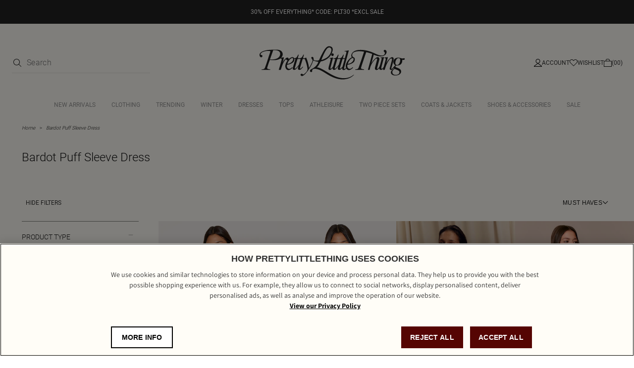

--- FILE ---
content_type: text/html; charset=utf-8
request_url: https://www.prettylittlething.ca/shop/bardot-puff-sleeve-dress
body_size: 12654
content:



<!DOCTYPE html>
<html lang="en">
<head>
  <script>
window.dataLayer = window.dataLayer || [];
function gtag(){dataLayer.push(arguments)};
gtag("consent", "default", {
   ad_storage: "denied",
   analytics_storage: "denied",
   functionality_storage: "denied",
   personalization_storage: "denied",
   security_storage: "denied", 
   ad_user_data: "denied",
   ad_personalization: "denied",
wait_for_update: 500
});
</script>
    
    
    
    <meta charset="utf-8" />
    <meta name="viewport" content="width=device-width, initial-scale=1.0" />
    <meta http-equiv="X-UA-Compatible" content="IE=edge" />
    <meta name="dc.language" content="en">
    <meta property="og:locale" content="en-CA">
    <meta name="title" content="Bardot Puff Sleeve Dress | PrettyLittleThing CA" />
    <meta name="description" content="Shop the latest collection of Bardot Puff Sleeve Dress at PrettyLittleThing Canada. Hit refresh on your wardrobe and discover thousands of this season&#x27;s must-have looks online at PLT." />

    <title>Bardot Puff Sleeve Dress | PrettyLittleThing CA</title>
  
  <link rel="preload" href="/shop/fonts/Assistant-Regular.woff2" as="font" type="font/woff2" crossorigin="anonymous" />
  <link rel="preload" href="/shop/fonts/Assistant-Medium.woff2" as="font" type="font/woff2" crossorigin="anonymous" />
  <link rel="preload" href="/shop/fonts/Assistant-SemiBold.woff2" as="font" type="font/woff2" crossorigin="anonymous" />
  <link rel="preload" href="/shop/fonts/Assistant-Bold.woff2" as="font" type="font/woff2" crossorigin="anonymous" />
  <link rel="preload" href="/shop/fonts/Roboto-Regular.woff2" as="font" type="font/woff2" crossorigin="anonymous" />
  <link rel="preload" href="/shop/fonts/Roboto-Light.woff2" as="font" type="font/woff2" crossorigin="anonymous" />
  <link rel="preload" href="/shop/fonts/Roboto-Medium.woff2" as="font" type="font/woff2" crossorigin="anonymous" />

  <link rel="preload" href="/shop/css/precss.site.min.css?v=101" as="style">
  <link rel="stylesheet" href="/shop/css/precss.site.min.css?v=101" as="style">
  <link rel="preload" href="/shop/css/site.min.css?v=101" as="style">
  <link rel="stylesheet" href="/shop/css/site.min.css?v=101" as="style">
    
  <link rel="stylesheet" href="/shop/css/splide.min.css?v=101" as="style">

  <link rel="icon" href="/shop/img/favicon-plt.png" /> 

    <link rel="canonical" href="https://www.prettylittlething.ca/shop/bardot-puff-sleeve-dress" />
  





<script data-cfasync="false" src="https://cdn.backend.verbolia.com/assets/global/js/psl.min.js" defer></script>
<script data-cfasync="false" type="text/javascript">
    window.addEventListener('DOMContentLoaded', function () {
        (function () {

            var fullDomain = "";

            try {
                var parsed = psl.parse(location.hostname);
                fullDomain = parsed.domain;
            } catch (error) {
                console.log("Can't load psl, generic domain will be used");
            }



            var referrer = document.referrer.length > 5 ? new URL(document.referrer).hostname : null;
            var myHostName = location.hostname;
            if (referrer !== myHostName) {
                var date = new Date();
                date.setTime(date.getTime() + (7 * 24 * 60 * 60 * 1000));
                expires = "; expires=" + date.toUTCString();
                if (fullDomain === "") {
                    document.cookie = "v_landing" + "=" + (location.href || "") + expires + ";path=/";
                }
                else {
                    document.cookie = "v_landing" + "=" + (location.href || "") + expires + ";domain=." + fullDomain + ";path=/";
                }

            };

        })();
    });
</script>

<script data-cfasync="false" type="text/javascript">


    function clickEvent(item, keyword, typeclick) {

        let products = [];
        let link = "";

        var productId = item.getAttribute("data-id");
        products.push(productId);

        if (products.length > 0) {

            if (item.tagName.toLowerCase() == 'a') {
                link = item.getAttribute("href");
            }
            else {
                link = item.querySelector("a").getAttribute("href");
            }
           

            fetch('https://prettylittlething-enca.backend.verbolia.com/shop/api/nc/track', {
                method: 'POST',
                headers: {
                    'Accept': 'application/json',
                    'Content-Type': 'application/json'
                },
                body: JSON.stringify({
                    "productIds": products,
                    "trackingType": "click",
                    "keyword": keyword
                })
            });

            if (typeclick === "middle") {
                window.open(link, "_blank", "noopener");
            }
            else {


                location.href = link;
            }

        }
    }

    window.addEventListener('DOMContentLoaded', function () {
        (function () {

            let pathSplitted = window.location.pathname.split('/');
            pathSplitted = pathSplitted.filter(n => n);
            let keyword = pathSplitted[pathSplitted.length - 1];

            let productIds = [];



            document.querySelectorAll('.object-clicks').forEach(function (block) {

                productIds.push(block.getAttribute("data-id"));

                block.addEventListener('click', function (e) {

                    var item = this;
                    e.preventDefault();

                    var stopPropa = e.target.classList.contains('no-click');

                    if (stopPropa) {
                        return;
                    }

                    clickEvent(item, keyword, "");

                });

                block.addEventListener('auxclick', function (e) {

                     if (e.button == 1) {
                        var item = this;
                        e.preventDefault();

                        var stopPropa = e.target.classList.contains('no-click');

                        if (stopPropa) {
                            return;
                        }

                        clickEvent(item, keyword, "middle");
                    }
                }); 

            });


        })();
    });
</script>

    <!-- Google Tag Manager -->
    <script>
    (function (w, d, s, l, i) {
            w[l] = w[l] || []; w[l].push({
                'gtm.start':
                    new Date().getTime(), event: 'gtm.js'
            }); var f = d.getElementsByTagName(s)[0],
                j = d.createElement(s), dl = l != 'dataLayer' ? '&l=' + l : ''; j.async = true; j.src =
                    'https://www.googletagmanager.com/gtm.js?id=' + i + dl; f.parentNode.insertBefore(j, f);
        })(window, document, 'script', 'dataLayer', 'GTM-T7CZND');</script>
    <!-- End Google Tag Manager -->


  
  
<!-- OneTrust Cookies Consent Notice start for prettylittlething.com -->
  <script src=https://cdn-ukwest.onetrust.com/scripttemplates/otSDKStub.js  type="text/javascript" charset="UTF-8" data-domain-script="c70b2166-413d-439b-8859-2f804c332759" ></script>
    <script type="text/javascript">
    function OptanonWrapper() { }
    </script>
    <!-- OneTrust Cookies Consent Notice end for prettylittlething.com -->  
  
  

<script>(window.BOOMR_mq=window.BOOMR_mq||[]).push(["addVar",{"rua.upush":"false","rua.cpush":"true","rua.upre":"false","rua.cpre":"true","rua.uprl":"false","rua.cprl":"false","rua.cprf":"false","rua.trans":"SJ-db8e3f3d-c2e5-4c1a-a311-f7f704c5f177","rua.cook":"false","rua.ims":"false","rua.ufprl":"false","rua.cfprl":"false","rua.isuxp":"false","rua.texp":"norulematch","rua.ceh":"false","rua.ueh":"false","rua.ieh.st":"0"}]);</script>
                              <script>!function(a){var e="https://s.go-mpulse.net/boomerang/",t="addEventListener";if(""=="True")a.BOOMR_config=a.BOOMR_config||{},a.BOOMR_config.PageParams=a.BOOMR_config.PageParams||{},a.BOOMR_config.PageParams.pci=!0,e="https://s2.go-mpulse.net/boomerang/";if(window.BOOMR_API_key="KVB7D-P8KGL-2UYKY-9ZDAA-D2T6V",function(){function n(e){a.BOOMR_onload=e&&e.timeStamp||(new Date).getTime()}if(!a.BOOMR||!a.BOOMR.version&&!a.BOOMR.snippetExecuted){a.BOOMR=a.BOOMR||{},a.BOOMR.snippetExecuted=!0;var i,_,o,r=document.createElement("iframe");if(a[t])a[t]("load",n,!1);else if(a.attachEvent)a.attachEvent("onload",n);r.src="javascript:void(0)",r.title="",r.role="presentation",(r.frameElement||r).style.cssText="width:0;height:0;border:0;display:none;",o=document.getElementsByTagName("script")[0],o.parentNode.insertBefore(r,o);try{_=r.contentWindow.document}catch(O){i=document.domain,r.src="javascript:var d=document.open();d.domain='"+i+"';void(0);",_=r.contentWindow.document}_.open()._l=function(){var a=this.createElement("script");if(i)this.domain=i;a.id="boomr-if-as",a.src=e+"KVB7D-P8KGL-2UYKY-9ZDAA-D2T6V",BOOMR_lstart=(new Date).getTime(),this.body.appendChild(a)},_.write("<bo"+'dy onload="document._l();">'),_.close()}}(),"".length>0)if(a&&"performance"in a&&a.performance&&"function"==typeof a.performance.setResourceTimingBufferSize)a.performance.setResourceTimingBufferSize();!function(){if(BOOMR=a.BOOMR||{},BOOMR.plugins=BOOMR.plugins||{},!BOOMR.plugins.AK){var e="true"=="true"?1:0,t="",n="amkn5mqxjyeze2litl6a-f-31c52074d-clientnsv4-s.akamaihd.net",i="false"=="true"?2:1,_={"ak.v":"39","ak.cp":"1267701","ak.ai":parseInt("334764",10),"ak.ol":"0","ak.cr":9,"ak.ipv":4,"ak.proto":"h2","ak.rid":"70726db","ak.r":42224,"ak.a2":e,"ak.m":"dsca","ak.n":"essl","ak.bpcip":"3.20.222.0","ak.cport":52802,"ak.gh":"23.66.124.177","ak.quicv":"","ak.tlsv":"tls1.3","ak.0rtt":"","ak.0rtt.ed":"","ak.csrc":"-","ak.acc":"","ak.t":"1768463100","ak.ak":"hOBiQwZUYzCg5VSAfCLimQ==6YKi9HRcDYKrwPFpjcxu3onky1jtfkN7bJlWR74P4Qfzihp4nPrYtKPu8fZj4o01VH1gd8EeiQwEKtfG+SfTDY+TbHi88lmMV8u5S5o10UTFL6o2Nfv1ya5SmtPpazpg/NiHaD0sAQoph4mj1SoVcaVOZ6Iy2twqS/uyf7sMVgh82pR3+EU5SBQGRt7fz82lYIGEIk95stPGbR/1eUFhBSCM34jz0WKVx1xa5MgCZfMqDiRhZpqz8CzBaJonY6PMA9VlvP8HeO+L6a5mvcqH7wvOFTNMrB+M1iXcmnIulbxN55ckwuIqDhPKRu3NSjUphPh5FNIObs75+9Uu3yPhi65vyCJjMPm0272tnH6AM4lZyh3dlbKzRZHdmd6fX+SN5otF4puGO7fvqX7pJ/bTkaRhNex1vy9J5MYTBecL7eA=","ak.pv":"635","ak.dpoabenc":"","ak.tf":i};if(""!==t)_["ak.ruds"]=t;var o={i:!1,av:function(e){var t="http.initiator";if(e&&(!e[t]||"spa_hard"===e[t]))_["ak.feo"]=void 0!==a.aFeoApplied?1:0,BOOMR.addVar(_)},rv:function(){var a=["ak.bpcip","ak.cport","ak.cr","ak.csrc","ak.gh","ak.ipv","ak.m","ak.n","ak.ol","ak.proto","ak.quicv","ak.tlsv","ak.0rtt","ak.0rtt.ed","ak.r","ak.acc","ak.t","ak.tf"];BOOMR.removeVar(a)}};BOOMR.plugins.AK={akVars:_,akDNSPreFetchDomain:n,init:function(){if(!o.i){var a=BOOMR.subscribe;a("before_beacon",o.av,null,null),a("onbeacon",o.rv,null,null),o.i=!0}return this},is_complete:function(){return!0}}}}()}(window);</script></head>
<body>
  

    <!-- Google Tag Manager (noscript) -->
    <noscript>
        <iframe src="https://www.googletagmanager.com/ns.html?id=GTM-T7CZND"
                height="0" width="0" style="display:none;visibility:hidden"></iframe>
    </noscript>
    <!-- End Google Tag Manager (noscript) -->

  

        


<header class="header">
    
                <div class="banner-global" style="background-color: #222222; color: #FFFFFF;">
                        <a href="https://www.prettylittlething.ca/new-in.html">
                            <div style="text-align: center;">
                                <div style="color: #FFFFFF; font-size:12px;">30% OFF EVERYTHING* CODE: PLT30 *EXCL SALE</div>
                            </div>
                        </a>
                </div>
    
    <div class="header-top">
      <div class="header-column controls-left">
        <div class="header-search d-search">
            <form onsubmit="return false;">
                <div class="form-group">
                    <button type="submit">
                        <img loading="lazy" src="/shop/img/icon-search-new.svg" alt="search icon" width="16" height="16"/>
                    </button>
                    <input type="search" name="q" id="searchbox" placeholder="Search" maxlength="128" autocomplete="off" /> 
                </div>
          </form>
          <div id="search-suggest">
                    <div class="search-suggest-wrapper">
                        <div class="search-suggest-results-placeholder">
                            <ul class="search-suggest-results">
                                <li>
                                    <a href="">
                                     	<img loading="lazy" src="https://staging-cdn-images.prettylittlething.com/a/3/9/2/a3920fe1ea57d7f2d52bd4aa5727918fbf658b8e_cmu3702_1.jpg?imwidth=188?imwidth=300" alt="img" width="188" height="316" />
                                        <div class="info">
                                            <h2>Title</h2>
                                            <span class="price">£25.50</span>
                                        </div>   
                                    </a>
                                </li>
                                 <li>
                                    <a href="">
                                     	<img loading="lazy" src="https://staging-cdn-images.prettylittlething.com/2/c/9/f/2c9ff20c3a45e0c2e1fd648ac5ce5e8b8c3b9cab_cmp8925_1.jpg?imwidth=188?imwidth=300" alt="img" width="188" height="316" />
                                        <div class="info">
                                            <h2>Title</h2>
                                            <span class="price">£25.50</span>
                                        </div>   
                                    </a>
                                </li>
                                 <li>
                                    <a href="">
                                     	<img loading="lazy" src="https://staging-cdn-images.prettylittlething.com/a/3/9/2/a3920fe1ea57d7f2d52bd4aa5727918fbf658b8e_cmu3702_1.jpg?imwidth=188?imwidth=300" alt="img" width="188" height="316" />
                                        <div class="info">
                                            <h2>Title</h2>
                                            <span class="price">£25.50</span>
                                        </div>   
                                    </a>
                                </li>
                                 <li>
                                    <a href="">
                                     	<img loading="lazy" src="https://staging-cdn-images.prettylittlething.com/2/c/9/f/2c9ff20c3a45e0c2e1fd648ac5ce5e8b8c3b9cab_cmp8925_1.jpg?imwidth=188?imwidth=300" alt="img" width="188" height="316" />
                                        <div class="info">
                                            <h2>Title</h2>
                                            <span class="price">£25.50</span>
                                        </div>   
                                    </a>
                                </li> 
                                <li>
                                    <a href="">
                                     	<img loading="lazy" src="https://staging-cdn-images.prettylittlething.com/a/3/9/2/a3920fe1ea57d7f2d52bd4aa5727918fbf658b8e_cmu3702_1.jpg?imwidth=188?imwidth=300" alt="img" width="188" height="316" />
                                        <div class="info">
                                            <h2>Title</h2>
                                            <span class="price">£25.50</span>
                                        </div>   
                                    </a>
                                </li>
                                 <li>
                                    <a href="">
                                     	<img loading="lazy" src="https://staging-cdn-images.prettylittlething.com/2/c/9/f/2c9ff20c3a45e0c2e1fd648ac5ce5e8b8c3b9cab_cmp8925_1.jpg?imwidth=188?imwidth=300" alt="img" width="188" height="316" />
                                        <div class="info">
                                            <h2>Title</h2>
                                            <span class="price">£25.50</span>
                                        </div>   
                                    </a>
                                </li>
                            </ul>
                            <div class="separator"></div>
                            <ul class="results-list">
                                <li><a href="">Jeans</a></li>
                                 <li><a href="">Jeans</a></li>
                                 <li><a href="">Jeans</a></li>
                                 <li><a href="">Jeans</a></li>
                                 <li><a href="">Jeans</a></li>
                                 <li><a href="">Jeans</a></li>
                                 <li><a href="">Jeans</a></li>
                                 <li><a href="">Jeans</a></li>
                            </ul>    
                        </div>
                        
                        <div class="view-more-btn">
                            <button>View all results</button>  
                        </div>

                    </div>
                </div>
        </div>
      </div>
        
      <div class="header-column mob-icons">
        <div class="hamburger">
            <img height="6" width="16" loading="lazy" src="/shop/img/hamburger-menu-icon.svg" alt="hamburger" />
        </div>
          <div class="header-mobile-search header-control-icon visible-992">
              <img loading="lazy" src="/shop/img/icon-search-new.svg" alt="search icon" width="16" height="16"/>
          </div>
      </div>
        
        <div class="header-column">           
            <a href="https://www.prettylittlething.ca/"class="header-logo">
       <img loading="lazy" src="/shop/img/plt-new-logo.svg" alt="prettylittlethings-logo">
            </a>
        </div>
        
      <div class="header-column controls-right">
        
          
          <a href="https://www.prettylittlething.ca/customer/account/login"  class="header-account header-control-icon">
              <img loading="lazy" src="/shop/img/account-icon-new.svg" alt="account" width="16" height="16"/>
              <span>Account</span>
          </a>
          <a href="https://www.prettylittlething.ca/customer/account/login" class="header-wishlist header-control-icon">
              <img loading="lazy" src="/shop/img/wishlist-icon-new.svg" alt="wishlist"  width="16" height="16"/>
              <span>Wishlist</span>
          </a>
          <a href="https://www.prettylittlething.ca/checkout/cart/"  class="header-cart header-control-icon">
              <img loading="lazy" src="/shop/img/cart-icon-new.svg" alt="cart" width="16" height="16"/>
              <span>(00)</span>
          </a>
      </div>
    </div>
    <div class="header-nav">
        <div class='close-menu-mobile'>
            <img loading="lazy" src="/shop/img/icon-close-nav.svg" alt="close-menu-mobile" width="16" height="16"/>
        </div>

      <div class="header-search m-search">
        <form action="">
          <div class="form-group">
            <input type="search" name="m" id="m-searchbox" placeholder="Search..." maxlength="128" />
          <!--  <span class="fa fa-camera-retro" aria-hidden="true"></span>-->
            <button type="submit">
               <img loading="lazy" src="/shop/img/icon-search-new.svg" alt="search icon" />
            </button>
          </div>
        </form>
        <div id="mobile-search">
          <div class="mob-search-back"></div>  
          <div class="search-suggest-wrapper">
            <div class="search-suggest-results-placeholder">
              <div class="row search-suggest-results">
                  

                <div class="col suggested-terms">
                                <div class="link">
                                    <a href="/catalogsearch/result/?q=Long+sleeved+dress">
                                        <span class="label">
                                            long  sleeved <span class="highlight">dress</span>
                                        </span> 
                                    </a>
                                </div>
                                <div class="link">
                                    <a href="/catalogsearch/result/?q=Long+sleeved+dress">
                                        <span class="label">
                                            long  sleeved <span class="highlight">dress</span>
                                        </span> 
                                    </a>
                                </div>
                               <div class="link">
                                    <a href="/catalogsearch/result/?q=Long+sleeved+dress">
                                        <span class="label">
                                            long  sleeved <span class="highlight">dress</span>
                                        </span> 
                                    </a>
                                </div>
                                <div class="link">
                                    <a href="/catalogsearch/result/?q=Long+sleeved+dress">
                                        <span class="label">
                                            long  sleeved <span class="highlight">dress</span>
                                        </span> 
                                    </a>
                                </div>
                               <div class="link">
                                    <a href="/catalogsearch/result/?q=Long+sleeved+dress">
                                        <span class="label">
                                            long  sleeved <span class="highlight">dress</span>
                                        </span> 
                                    </a>
                                </div>
                                <div class="link">
                                    <a href="/catalogsearch/result/?q=Long+sleeved+dress">
                                        <span class="label">
                                            long  sleeved <span class="highlight">dress</span>
                                        </span> 
                                    </a>
                                </div>
                                <div class="link">
                                    <a href="/catalogsearch/result/?q=Long+sleeved+dress">
                                        <span class="label">
                                            long  sleeved <span class="highlight">dress</span>
                                        </span> 
                                    </a>
                                </div>
                                <div class="link">
                                    <a href="/catalogsearch/result/?q=Long+sleeved+dress">
                                        <span class="label">
                                            long  sleeved <span class="highlight">dress</span>
                                        </span> 
                                    </a>
                                </div>
                                <div class="link">
                                    <a href="/catalogsearch/result/?q=Long+sleeved+dress">
                                        <span class="label">
                                            long  sleeved <span class="highlight">dress</span>
                                        </span> 
                                    </a>
                                </div>
                                <div class="link">
                                    <a href="/catalogsearch/result/?q=Long+sleeved+dress">
                                        <span class="label">
                                            long  sleeved <span class="highlight">dress</span>
                                        </span> 
                                    </a>
                                </div>
                            </div>
              </div>
            </div>

            <div class="row search-starttyping">
              <div class="col-xs-12">
                <span>Begin typing for suggestions</span>
              </div>
            </div>

            <div class="row search-loading" style="display: none">
              <div class="col-xs-12">
                <img loading="lazy" class="loader lazyload"
                  data-src="https://cdn-skin.prettylittlething.com/frontend/prettylittlething/plt-theme/images/loader.svg?ts=1639991661"
                  alt="loader" />
              </div>
            </div>
          </div>
        </div>
      </div>
      <ul class="nav-links">
      </ul>
      <div class="mobile-links" id="mobile-links-main">
        <div class="mobile-links-login">
          <a href="https://www.prettylittlething.ca/customer/account/login" class="mobile-login__link">Log in
</a> 
        </div>
        <div class="accordion-container">
          <div class="accordion__item">
            <h6 class="accordion__button">
              Let us help you
              <i class="accordion__arrow"></i>
            </h6>
            <div class="accordion__content">
              <ul class="accordion__list">
                <li><a class="accordion__link" title="FAQ's" href="https://www.prettylittlething.ca/faq">Help</a></li>
                <li><a class="accordion__link" title="Returns" href="https://www.prettylittlething.ca/returns-policy">Returns</a>
                </li>
                <li><a class="accordion__link" title="Size Guide" href="https://www.prettylittlething.ca/size-guide">Size Guide</a>
                </li>
                <li><a class="accordion__link" title="Delivery" href="https://www.prettylittlething.ca/delivery-information">Shipping</a></li>
                 <li><a class="accordion__link" title="Sustainability" href="https://www.prettylittlething.ca/sustainability">Sustainability</a></li>
                <li><a class="accordion__link" title="Afterpay" href="https://www.prettylittlething.ca/afterpay">Afterpay</a>				 </li>
           <!--     <li><a class="accordion__link" title="Royalty" href="https://www.prettylittlething.ca/royalty">Royalty</a>					</li>
                <li><a class="accordion__link" title="Gift Cards" href="https://www.prettylittlething.ca">Gift Cards</a>
                </li>
                <li><a class="accordion__link" title="Gift Cards FAQ" href="https://www.prettylittlething.ca">Gift
                    Cards FAQ</a></li>
                <li><a class="accordion__link" title="Recycle" href="https://www.prettylittlething.ca">Recycling Options</a>
                </li>
                <li><a class="accordion__link" title="Clearpay" href="https://www.prettylittlething.ca">Clearpay</a></li>
                <li><a class="accordion__link" title="Klarna" href="https://www.prettylittlething.ca">Klarna</a></li>
                <li><a class="accordion__link" title="Laybuy" href="https://www.prettylittlething.ca">Laybuy</a></li> -->
              </ul>
            </div>
          </div>
    
          <div class="accordion__item">
            <h6 class="accordion__button">
              About Us
              <i class="accordion__arrow"></i>
            </h6>
            <div class="accordion__content">
              <ul class="accordion__list">
                <li><a class="accordion__link" title="About Us" href="https://www.prettylittlething.ca/about" target="_self">About Us</a></li>
                <li><a class="accordion__link" title="Diversity" href="https://www.prettylittlething.ca/diversity" target="_self">Diversity</a></li>
                </li>
                <li><a class="accordion__link" title="Students" href="https://www.prettylittlething.ca/students" target="_self">Students & Graduates</a></li>
                <li><a class="accordion__link" title="Essential Worker Discount" href="https://www.prettylittlething.ca/essential-workers-discount" target="_self">Essential Workers Discount</a></li>
                <li><a class="accordion__link" title="Privacy Policy" href="https://www.prettylittlething.ca/privacy-policy" target="_self">Privacy Policy</a></li>
                <li><a class="accordion__link" title="Become An Affiliate" href="https://www.prettylittlething.ca/affiliates" target="_self">Become An Affiliate</a></li>
             <!--   <li><a class="accordion__link" title="App Info" href="https://www.prettylittlething.ca/plt-app-info" target="_self">App Info</a></li>
                <li><a class="accordion__link" title="Modern Slavery Statemento"
                    href="https://protect-eu.mimecast.com/s/gk1jCywyOfL239RIA3psq?domain=boohooplc.com"
                    target="_blank">Modern Slavery Statement</a></li>-->
              </ul>
            </div>
          </div>
                  <div class="accordion__item">
            <h6 class="accordion__button">
              Information
              <i class="accordion__arrow"></i>
            </h6>
            <div class="accordion__content">
              <ul class="accordion__list">
                <li><a class="accordion__link" href="https://www.prettylittlething.ca/terms">Terms &amp; Conditions</a></li>
                <li><a class="accordion__link" title="Privacy Policy" href="https://www.prettylittlething.ca/privacy-policy">Privacy Policy</a></li>
                   <li><a class="accordion__link" title="App Info" href="https://www.prettylittlething.com/beauty.html" target="_self">App Info</a></li>
                <li><a class="accordion__link" title="Sitemap" href="https://www.prettylittlething.ca/site-map" target="_self">Sitemap</a></li>
              </ul>
            </div>
          </div>
                  <div class="accordion__item">
                    <h6 class="accordion__button">
                        My Account
                        <i class="accordion__arrow"></i>
                    </h6>
                    <div class="accordion__content">
                        <ul class="accordion__list">
                            <li><a class="accordion__link" href="https://www.prettylittlething.ca/sales/order/history/" rel="nofollow"
                                   title="Order History">Order History</a></li>
                            <li>
                                <a class="accordion__link" href="https://www.prettylittlething.ca/faq"
                                   title="Track My Order">Track My Order
                                </a>
                            </li>
                            <li><a class="accordion__link"  href="https://www.prettylittlething.ca/refer-a-friend"
                                   title="Refer a friend" target="_self">Refer a friend</a></li>

                        </ul>
                    </div>
                </div>
       <div class="accordion__item">
                    <h6 class="accordion__button">
                       Social
                        <i class="accordion__arrow"></i>
                    </h6>
                    <div class="accordion__content">
                        <ul class="accordion__list">
                            <li><a class="accordion__link" href="https://www.instagram.com/prettylittlething/" rel="nofollow"
                                   title="Instagram">Instagram</a></li>
                            <li>
                                <a class="accordion__link" href="https://www.facebook.com/OfficialPLT" title="Facebook">Facebook
                                </a>
                            </li>
                            <li><a class="accordion__link" href="javascript:;" title="X" rel="nofollow">X</a></li>
							<li><a class="accordion__link" href="https://www.tiktok.com/share/user/6590702127344386054?language=en&utm_campaign=client_share&app=musically&utm_medium=ios&tt_from=copy&utm_source=copy" title="TikTok" target="_self">TikTok</a></li>
                            <li><a class="accordion__link" href="https://www.youtube.com/user/prettylittlethingtv" title="Youtube"
             target="_self">Youtube</a></li>
                        </ul>
                    </div>
                </div>
            

         <div class="mobile-lang">
             <div class="mobile-lang-trigger">
                 <h6>CA (CAD CA$)</h6>
                 <span class="mobile-lang-flag">
                     <span class="fa fa-chevron-right"></span>
                 </span>
             </div>
             <div class="mobile-lang-list">
                 <div class="mobile-lang-title">
                     Country preferences
                     <span class="fa fa-minus"></span>
                 </div>
                 <a href="https://www.prettylittlething.com/directory/currency/switch/currency/UK/"
                    class="mobile-lang-item">
                     <img loading="lazy" src="/shop/img/Great Britain.svg" alt="UK flag" width="24" height="20"/>
                     <div class="mobile-lang-text">
                         <span class="symbol">UK &amp; Rest of World</span>
                         <span class="currency">(GBP £)</span>
                     </div>
                 </a>
                 <a href="https://www.prettylittlething.ie/directory/currency/switch/currency/EUR/"
                    class="mobile-lang-item">
                     <img loading="lazy" src="/shop/img/Ireland.svg" alt="IRE flag" width="24" height="20" />
                     <div class="mobile-lang-text">
                         <span class="symbol">IRE</span>
                         <span class="currency">(EUR €)</span>
                     </div>
                 </a>
                 <a href="https://www.prettylittlething.com/directory/currency/switch/currency/EUR/"
                    class="mobile-lang-item">
                     <img loading="lazy" src="/shop/img/Flag European Union.svg" alt="EU flag" width="24" height="20" />
                     <div class="mobile-lang-text">
                         <span class="symbol">EU</span>
                         <span class="currency">(EUR €)</span>
                     </div>
                 </a>
                 <a href="https://www.prettylittlething.com.au/directory/currency/switch/currency/AUD/"
                    class="mobile-lang-item">
                     <img loading="lazy" src="/shop/img/Australia.svg" alt="AU flag" width="24" height="20" />
                     <div class="mobile-lang-text">
                         <span class="symbol">AU</span>
                         <span class="currency">(AUD $)</span>
                     </div>
                 </a>
                 <a href="https://www.prettylittlething.com.au/directory/currency/switch/currency/NZD/"
                    class="mobile-lang-item">
                     <img loading="lazy" src="/shop/img/New Zealand.svg" alt="NZ flag" width="24" height="20" />
                     <div class="mobile-lang-text">
                         <span class="symbol">NZ</span>
                         <span class="currency">(NZD $)</span>
                     </div>
                 </a>
                 <a href="https://www.prettylittlething.us/directory/currency/switch/currency/USD/"
                    class="mobile-lang-item">
                     <img loading="lazy" src="/shop/img/the United States.svg" alt="US flag" width="24" height="20" />
                     <div class="mobile-lang-text">
                         <span class="symbol">US</span>
                         <span class="currency">(USD $)</span>
                     </div>
                 </a>
                 <a href="https://www.prettylittlething.fr/directory/currency/switch/currency/CAD/"
                    class="mobile-lang-item active">
                     <img loading="lazy" src="/shop/img/Canada.svg" alt="CA flag" width="24" height="20" />
                     <div class="mobile-lang-text">
                         <span class="symbol">CA</span>
                         <span class="currency">(CAD CA$)</span>
                     </div>
                 </a>
                 <a href="https://www.prettylittlething.fr/directory/currency/switch/currency/EUR/"
                    class="mobile-lang-item">
                     <img loading="lazy" src="/shop/img/France.svg" alt="FR flag" width="24" height="20" />
                     <div class="mobile-lang-text">
                         <span class="symbol">FR</span>
                         <span class="currency">(EUR €)</span>
                     </div>
                 </a>
                 <a href="https://ar.prettylittlething.ae/directory/currency/switch/currency/AED/" class="mobile-lang-item">
                     <img loading="lazy" src="/shop/img/United Arab Emirate.svg" alt="AE flag" width="24" height="20" />
                     <div class="mobile-lang-text">
                         <div class="mobile-lang-text">
                             <span class="symbol">AE</span>
                             <span class="currency">(AED AED)</span>
                         </div>
                     </div>
                 </a>

                 <a href="https://www.prettylittlething.qa/directory/currency/switch/currency/QAR/"
                    class="mobile-lang-item">
                     <img loading="lazy" src="/shop/img/Qatar.svg" alt="QA flag" width="24" height="20" />
                     <div class="mobile-lang-text">
                         <span class="symbol">QAR</span>
                         <span class="currency">(QAR QAR)</span>
                     </div>
                 </a>
                 <a href="https://ar.prettylittlething.sa/directory/currency/switch/currency/SAR/"
                    class="mobile-lang-item">
                     <img loading="lazy" src="/shop/img/Saudi Arabia.svg" alt="SA flag" width="24" height="20" />
                     <div class="mobile-lang-text">
                         <span class="symbol">SAR</span>
                         <span class="currency">(SAR SAR)</span>
                     </div>
                 </a>


             </div>
            </div>
            
        </div>
      </div>
    </div>
    <div class="overlay">
      <img class="close-menu" src="/shop/img/icons/icon-close.svg" alt="close" />
      <div class="close-filters">
        <i class="fa fa-times"></i>
      </div>
    </div>
 	<div class="banner-to-header" style="display: none">
      <a class="header-banner" ></a>
  </div>
  </header>
            




<main class="main-content">
  <section class="intro" style="margin-top: 0px;">
      <div class="breadcrumbs">

				<li>
					<a href="https://www.prettylittlething.com/" class="breadcrumbs__link">Home</a>
				</li>
				<li>
					<a href="javascript:;"
					   class="breadcrumbs__link"><span>Bardot Puff Sleeve Dress </span></a>
				</li>
      </div>
    
    
      <div class="intro-content">
        <div class="intro-content-title">
          <h1>Bardot Puff Sleeve Dress</h1>
          <div class="pager-option products-sort-amount products-sort-amount-mobile"> 				
          	9 style(s)
          </div>
        </div>

      </div>
    </section>


   <section class="products">
 		<div class="products-sort">
			<div class="col-xs-3 pager-option products-sort-filters">
				<span class="hide-filters-text">HIDE FILTERS</span>
				<span class="show-filters-text">SHOW FILTERS</span>
			</div>


			<div class="col-xs-4 pager-option toggle-filters-mobile">
				FILTERS  <img width="12" height="12" src="/shop/img/arrow-new.svg" alt="toggle-filters" />
			</div>

			<div class="col-xs-4 pager-option products-sort-select">



				<div class="sorting-section">
					<div class="sorting-btn">
							MUST HAVES
						<img src="/shop/img/arrow-new.svg" alt="sort icon" width="12" height="12" loading="lazy">
					</div>
					<div class="sorting-dropdown">
						<div class="sort-mobile-title">
							<span>Sort by</span>
							<img width="16" height="24" id="close-sorting-mobile" src="/shop/img/icons/icon-close.svg" alt="close-sorting" />
						</div>

						<ul>
							<li class="sorting-item ve-nflw active"
								data-value="L3Nob3AvYmFyZG90LXB1ZmYtc2xlZXZlLWRyZXNzP2l0ZW1zcGVycGFnZT00OCZkaXNwbGF5PWdyaWQmZmllbGRuYW1ldG9zb3J0PWlzbmV3JnNvcnRpbmdvcmRlcj1hc2NlbmRpbmc.">
								Must haves
							</li>
							<li class="sorting-item ve-nflw "
								data-value="L3Nob3AvYmFyZG90LXB1ZmYtc2xlZXZlLWRyZXNzP2l0ZW1zcGVycGFnZT00OCZkaXNwbGF5PWdyaWQmZmllbGRuYW1ldG9zb3J0PXNhbGVwcmljZSZzb3J0aW5nb3JkZXI9YXNjZW5kaW5n">
								Price (low to high)
							</li>
							<li class="sorting-item ve-nflw "
								data-value="L3Nob3AvYmFyZG90LXB1ZmYtc2xlZXZlLWRyZXNzP2l0ZW1zcGVycGFnZT00OCZkaXNwbGF5PWdyaWQmZmllbGRuYW1ldG9zb3J0PXNhbGVwcmljZSZzb3J0aW5nb3JkZXI9ZGVzY2VuZGluZw&amp;">
								Price (high to low)
							</li>
						</ul>

					</div>

					<div class="sorting-overlay"></div>
				</div>




			</div>

		</div>
   
      </div>
     
      <div class="products-filters">
     <div class="filters-heading">
          <span>REFINE BY</span>
          <div class="filters-heading-mobile">
            <span>Filter View All</span>
          </div>
        </div>
      <div class="filters-list">
        
  
<!--<span>product-type</span>-->
  <div class="filters-item" data-filtertype="product-type">
    <!-- "Product Type", "Colour", "Clothes Size", "Price" -->
            <div class="filters-item__title">
              <span>product type</span>
              <i class="fa fa-caret-down" data-icon="caret"></i>
              <div class="selected-filtervalue"></div>
              <img class="toggle-filters-arrow" src="/shop/img/arrow-icon-new.svg" alt="arrow-right" width="8" height="14" />
            </div>
      <div class="filters-item__content">
          <div class="filters-item__content_back">
              <img src="/shop/img/arrow-new.svg" alt="arrow back" width="16" height="10"  />
              <span>Select product type</span>
              </div>
          <div class="new-wrapper">  
                        
              <div class="custom-checkbox ve-nflw" data-value="L3Nob3AvYmFyZG90LXB1ZmYtc2xlZXZlLWRyZXNzP2l0ZW1zcGVycGFnZT00OCZzb3J0PXJlbGV2YW50JmRpc3BsYXk9Z3JpZCZmaWx0ZXI9cHJvZHVjdC10eXBlJTNBYm9keWNvbi1kcmVzcw&amp;" data-filtervalue="bodycon-dress" data-test="test">
                <input type="checkbox"   name="product-type-0" id="Bodycon Dress" data-filtervalue="bodycon-dress"/>
                <label for="product-type-0">Bodycon Dress <span class="filter-counter-mobile">(3)</span></label>
              </div>
              <div class="custom-checkbox ve-nflw" data-value="L3Nob3AvYmFyZG90LXB1ZmYtc2xlZXZlLWRyZXNzP2l0ZW1zcGVycGFnZT00OCZzb3J0PXJlbGV2YW50JmRpc3BsYXk9Z3JpZCZmaWx0ZXI9cHJvZHVjdC10eXBlJTNBYS1saW5lLXNrYXRlci1kcmVzcw&amp;" data-filtervalue="a-line-skater-dress" data-test="test">
                <input type="checkbox"   name="product-type-1" id="A-line / Skater Dress" data-filtervalue="a-line-skater-dress"/>
                <label for="product-type-1">A-line / Skater Dress <span class="filter-counter-mobile">(2)</span></label>
              </div>
              <div class="custom-checkbox ve-nflw" data-value="L3Nob3AvYmFyZG90LXB1ZmYtc2xlZXZlLWRyZXNzP2l0ZW1zcGVycGFnZT00OCZzb3J0PXJlbGV2YW50JmRpc3BsYXk9Z3JpZCZmaWx0ZXI9cHJvZHVjdC10eXBlJTNBc2hpZnQtZHJlc3M." data-filtervalue="shift-dress" data-test="test">
                <input type="checkbox"   name="product-type-2" id="Shift Dress" data-filtervalue="shift-dress"/>
                <label for="product-type-2">Shift Dress <span class="filter-counter-mobile">(2)</span></label>
              </div>
              <div class="custom-checkbox ve-nflw" data-value="L3Nob3AvYmFyZG90LXB1ZmYtc2xlZXZlLWRyZXNzP2l0ZW1zcGVycGFnZT00OCZzb3J0PXJlbGV2YW50JmRpc3BsYXk9Z3JpZCZmaWx0ZXI9cHJvZHVjdC10eXBlJTNBZmxvYXR5LXBsYXlzdWl0" data-filtervalue="floaty-playsuit" data-test="test">
                <input type="checkbox"   name="product-type-3" id="Floaty Playsuit" data-filtervalue="floaty-playsuit"/>
                <label for="product-type-3">Floaty Playsuit <span class="filter-counter-mobile">(1)</span></label>
              </div>
              <div class="custom-checkbox ve-nflw" data-value="L3Nob3AvYmFyZG90LXB1ZmYtc2xlZXZlLWRyZXNzP2l0ZW1zcGVycGFnZT00OCZzb3J0PXJlbGV2YW50JmRpc3BsYXk9Z3JpZCZmaWx0ZXI9cHJvZHVjdC10eXBlJTNBdW5pdGFyZA&amp;" data-filtervalue="unitard" data-test="test">
                <input type="checkbox"   name="product-type-4" id="Unitard" data-filtervalue="unitard"/>
                <label for="product-type-4">Unitard <span class="filter-counter-mobile">(1)</span></label>
              </div>
          </div>

                  <div class="btn-done">  
              	<button class="filters-done">Apply product type</button>
              </div> 
            </div>
          </div>
<!--<span>colour</span>-->
  <div class="filters-item" data-filtertype="colour">
    <!-- "Product Type", "Colour", "Clothes Size", "Price" -->
            <div class="filters-item__title">
              <span>colour</span>
              <i class="fa fa-caret-down" data-icon="caret"></i>
              <div class="selected-filtervalue"></div>
              <img class="toggle-filters-arrow" src="/shop/img/arrow-icon-new.svg" alt="arrow-right" width="8" height="14" />
            </div>
      <div class="filters-item__content">
          <div class="filters-item__content_back">
              <img src="/shop/img/arrow-new.svg" alt="arrow back" width="16" height="10"  />
              <span>Select colour</span>
              </div>
          <div class="new-wrapper">  
                        
                <div class="custom-checkbox ve-nflw" data-value="L3Nob3AvYmFyZG90LXB1ZmYtc2xlZXZlLWRyZXNzP2l0ZW1zcGVycGFnZT00OCZzb3J0PXJlbGV2YW50JmRpc3BsYXk9Z3JpZCZmaWx0ZXI9Y29sb3VyJTNBYmxhY2s." data-filtervalue="black" data-test="test">
                    <input type="checkbox"   name="colour-0" id="Black" data-filtervalue="black"/>
                    <label for="colour-0">Black <span class="filter-counter-mobile">(5)</span></label>
                  </div>
                <div class="custom-checkbox ve-nflw" data-value="L3Nob3AvYmFyZG90LXB1ZmYtc2xlZXZlLWRyZXNzP2l0ZW1zcGVycGFnZT00OCZzb3J0PXJlbGV2YW50JmRpc3BsYXk9Z3JpZCZmaWx0ZXI9Y29sb3VyJTNBbGVtb24." data-filtervalue="lemon" data-test="test">
                    <input type="checkbox"   name="colour-1" id="Lemon" data-filtervalue="lemon"/>
                    <label for="colour-1">Lemon <span class="filter-counter-mobile">(1)</span></label>
                  </div>
                <div class="custom-checkbox ve-nflw" data-value="L3Nob3AvYmFyZG90LXB1ZmYtc2xlZXZlLWRyZXNzP2l0ZW1zcGVycGFnZT00OCZzb3J0PXJlbGV2YW50JmRpc3BsYXk9Z3JpZCZmaWx0ZXI9Y29sb3VyJTNBcGFsZS1yb3Nl" data-filtervalue="pale-rose" data-test="test">
                    <input type="checkbox"   name="colour-2" id="Pale Rose" data-filtervalue="pale-rose"/>
                    <label for="colour-2">Pale Rose <span class="filter-counter-mobile">(1)</span></label>
                  </div>
                <div class="custom-checkbox ve-nflw" data-value="L3Nob3AvYmFyZG90LXB1ZmYtc2xlZXZlLWRyZXNzP2l0ZW1zcGVycGFnZT00OCZzb3J0PXJlbGV2YW50JmRpc3BsYXk9Z3JpZCZmaWx0ZXI9Y29sb3VyJTNBc3RvbmU." data-filtervalue="stone" data-test="test">
                    <input type="checkbox"   name="colour-3" id="Stone" data-filtervalue="stone"/>
                    <label for="colour-3">Stone <span class="filter-counter-mobile">(1)</span></label>
                  </div>
                <div class="custom-checkbox ve-nflw" data-value="L3Nob3AvYmFyZG90LXB1ZmYtc2xlZXZlLWRyZXNzP2l0ZW1zcGVycGFnZT00OCZzb3J0PXJlbGV2YW50JmRpc3BsYXk9Z3JpZCZmaWx0ZXI9Y29sb3VyJTNBd2luZQ&amp;" data-filtervalue="wine" data-test="test">
                    <input type="checkbox"   name="colour-4" id="Wine" data-filtervalue="wine"/>
                    <label for="colour-4">Wine <span class="filter-counter-mobile">(1)</span></label>
                  </div>
          </div>

                  <div class="btn-done">  
              	<button class="filters-done">Apply colour</button>
              </div> 
            </div>
          </div>
<!--<span>clothes-size</span>-->
  <div class="filters-item" data-filtertype="clothes-size">
    <!-- "Product Type", "Colour", "Clothes Size", "Price" -->
            <div class="filters-item__title">
              <span>clothes size</span>
              <i class="fa fa-caret-down" data-icon="caret"></i>
              <div class="selected-filtervalue"></div>
              <img class="toggle-filters-arrow" src="/shop/img/arrow-icon-new.svg" alt="arrow-right" width="8" height="14" />
            </div>
      <div class="filters-item__content">
          <div class="filters-item__content_back">
              <img src="/shop/img/arrow-new.svg" alt="arrow back" width="16" height="10"  />
              <span>Select clothes size</span>
              </div>
          <div class="new-wrapper">  
                        
                <div class="custom-checkbox ve-nflw" data-value="L3Nob3AvYmFyZG90LXB1ZmYtc2xlZXZlLWRyZXNzP2l0ZW1zcGVycGFnZT00OCZzb3J0PXJlbGV2YW50JmRpc3BsYXk9Z3JpZCZmaWx0ZXI9Y2xvdGhlcy1zaXplJTNBMA&amp;" data-filtervalue="0" data-test="test">
                    <input type="checkbox"   name="clothes-size-5" id="0" data-filtervalue="0"/>
                    <label for="clothes-size-5">0 <span class="filter-counter-mobile">(5)</span></label>
                  </div>
                <div class="custom-checkbox ve-nflw" data-value="L3Nob3AvYmFyZG90LXB1ZmYtc2xlZXZlLWRyZXNzP2l0ZW1zcGVycGFnZT00OCZzb3J0PXJlbGV2YW50JmRpc3BsYXk9Z3JpZCZmaWx0ZXI9Y2xvdGhlcy1zaXplJTNBMg&amp;" data-filtervalue="2" data-test="test">
                    <input type="checkbox"   name="clothes-size-3" id="2" data-filtervalue="2"/>
                    <label for="clothes-size-3">2 <span class="filter-counter-mobile">(6)</span></label>
                  </div>
                <div class="custom-checkbox ve-nflw" data-value="L3Nob3AvYmFyZG90LXB1ZmYtc2xlZXZlLWRyZXNzP2l0ZW1zcGVycGFnZT00OCZzb3J0PXJlbGV2YW50JmRpc3BsYXk9Z3JpZCZmaWx0ZXI9Y2xvdGhlcy1zaXplJTNBNA&amp;" data-filtervalue="4" data-test="test">
                    <input type="checkbox"   name="clothes-size-0" id="4" data-filtervalue="4"/>
                    <label for="clothes-size-0">4 <span class="filter-counter-mobile">(7)</span></label>
                  </div>
                <div class="custom-checkbox ve-nflw" data-value="L3Nob3AvYmFyZG90LXB1ZmYtc2xlZXZlLWRyZXNzP2l0ZW1zcGVycGFnZT00OCZzb3J0PXJlbGV2YW50JmRpc3BsYXk9Z3JpZCZmaWx0ZXI9Y2xvdGhlcy1zaXplJTNBNg&amp;" data-filtervalue="6" data-test="test">
                    <input type="checkbox"   name="clothes-size-1" id="6" data-filtervalue="6"/>
                    <label for="clothes-size-1">6 <span class="filter-counter-mobile">(7)</span></label>
                  </div>
                <div class="custom-checkbox ve-nflw" data-value="L3Nob3AvYmFyZG90LXB1ZmYtc2xlZXZlLWRyZXNzP2l0ZW1zcGVycGFnZT00OCZzb3J0PXJlbGV2YW50JmRpc3BsYXk9Z3JpZCZmaWx0ZXI9Y2xvdGhlcy1zaXplJTNBOA&amp;" data-filtervalue="8" data-test="test">
                    <input type="checkbox"   name="clothes-size-4" id="8" data-filtervalue="8"/>
                    <label for="clothes-size-4">8 <span class="filter-counter-mobile">(6)</span></label>
                  </div>
                <div class="custom-checkbox ve-nflw" data-value="L3Nob3AvYmFyZG90LXB1ZmYtc2xlZXZlLWRyZXNzP2l0ZW1zcGVycGFnZT00OCZzb3J0PXJlbGV2YW50JmRpc3BsYXk9Z3JpZCZmaWx0ZXI9Y2xvdGhlcy1zaXplJTNBMTA." data-filtervalue="10" data-test="test">
                    <input type="checkbox"   name="clothes-size-6" id="10" data-filtervalue="10"/>
                    <label for="clothes-size-6">10 <span class="filter-counter-mobile">(4)</span></label>
                  </div>
                <div class="custom-checkbox ve-nflw" data-value="L3Nob3AvYmFyZG90LXB1ZmYtc2xlZXZlLWRyZXNzP2l0ZW1zcGVycGFnZT00OCZzb3J0PXJlbGV2YW50JmRpc3BsYXk9Z3JpZCZmaWx0ZXI9Y2xvdGhlcy1zaXplJTNBMTI." data-filtervalue="12" data-test="test">
                    <input type="checkbox"   name="clothes-size-2" id="12" data-filtervalue="12"/>
                    <label for="clothes-size-2">12 <span class="filter-counter-mobile">(6)</span></label>
                  </div>
          </div>

                  <div class="btn-done">  
              	<button class="filters-done">Apply clothes size</button>
              </div> 
            </div>
          </div>
<!--<span>shop-by-figure</span>-->
  <div class="filters-item" data-filtertype="shop-by-figure">
    <!-- "Product Type", "Colour", "Clothes Size", "Price" -->
            <div class="filters-item__title">
              <span>shop by figure</span>
              <i class="fa fa-caret-down" data-icon="caret"></i>
              <div class="selected-filtervalue"></div>
              <img class="toggle-filters-arrow" src="/shop/img/arrow-icon-new.svg" alt="arrow-right" width="8" height="14" />
            </div>
      <div class="filters-item__content">
          <div class="filters-item__content_back">
              <img src="/shop/img/arrow-new.svg" alt="arrow back" width="16" height="10"  />
              <span>Select shop by figure</span>
              </div>
          <div class="new-wrapper">  
                        
              <div class="custom-checkbox ve-nflw" data-value="L3Nob3AvYmFyZG90LXB1ZmYtc2xlZXZlLWRyZXNzP2l0ZW1zcGVycGFnZT00OCZzb3J0PXJlbGV2YW50JmRpc3BsYXk9Z3JpZCZmaWx0ZXI9c2hvcC1ieS1maWd1cmUlM0FkcmVzc2Vz" data-filtervalue="dresses" data-test="test">
                <input type="checkbox"   name="shop-by-figure-0" id="Dresses" data-filtervalue="dresses"/>
                <label for="shop-by-figure-0">Dresses <span class="filter-counter-mobile">(9)</span></label>
              </div>
          </div>

                  <div class="btn-done">  
              	<button class="filters-done">Apply shop by figure</button>
              </div> 
            </div>
          </div>
  
  <div class="filters-item filters-price" >
    <div class="filters-item__title">
      <i class="fa fa-caret-down" data-icon="caret"></i>
      <span>Price</span>
      <img class="toggle-filters-arrow" src="/shop/img/arrow-icon-new.svg" alt="arrow-right" width="8" height="14" />
      
      <!-- TODO: Check this  -->
    </div>
    <div class="filters-item__content">
      <div class="filters-item__content_back">
        <img src="/shop/img/arrow-new.svg" alt="arrow back" width="16" height="10"  />
        <span>Select Price</span>
      </div>
      
      
      
      
      <div class="slider">
 		<div class="slider_wrap">
 			<div id="slider"></div>
 			<div id="slider-fit"></div>
 			<div class="slider-styled" id="slider-round"></div>
		</div>
        <div class="numbers">
          <span class="price-separator-0">CA$23</span>

          <span class="price-separator-1" style="display: none;">23</span>

          <span class="price-separator-2" style="display: none;">110</span>

          <span class="price-separator-4">CA$110</span>
        </div>
      </div>
      
      <div class="filters-price-mobile">
        <div class="filters-price-item"><span>CA$</span><input class="from-price" type="number" name="mobile-price-from" value="23" data-minval = "23"/>
        </div>
        <span class="divider">to</span>
        <div class="filters-price-item"><span>CA$</span><input class="to-price" type="number" name="mobile-price-to" value="110" data-maxval = "110"/>
        </div>
      </div>
      <div class="btn-done">  
      	<button class="filters-done">Apply Price</button>
      </div>   
    </div>
  </div>
  
  
  <div class="filters-more" >
  </div>  
  <div class="filters-mobile-buttons main">
  <button class="filters-apply" type="button" data-url="/shop/bardot-puff-sleeve-dress?itemsperpage=48&amp;sortingorder=ascending">APPLY FILTERS</button>
  
  </div>
  

  
<style>
  .price-separator-0 {
   padding-left: 3px;
  }
  .price-separator-0, .price-separator-4 {
  	font-size: 16px; 
  	color: #333333;
  }
  </style>
    

     </div>
   </div>
   
   <div class="products-list">
		


  
  
<div class="product-wrapper object-clicks" data-id="cnn16437868">
          <a href="https://www.prettylittlething.ca/stone-bardot-puff-sleeve-shift-dress.html" class="product-card">
            <div class="product__image">
                       <img wdith="238" height="387" loading="auto" class="lozad" src="/shop/img/plt-loader.svg" alt="Stone Bardot Puff Sleeve Shift Dress" data-src="https://cdn-img.prettylittlething.com/d/a/2/3/da23ace8dea33c56d14deffc1157fb6b10c1a392_CNN1643_1_stone_bardot_puff_sleeve_shift_dress.jpg?imwidth=400" />
                
             

             
              
              
              
            </div>
            <div class="color-swatches"></div>
            <div class="product-main">
              
              <div class="product__title">
                <h2>Stone Bardot Puff Sleeve Shift Dress</h2>
              </div>
           
            </div>
            
            <div class="product-price">
                <div class="new-price">CA$23.00 <span>(67% OFF)</span></div>
                <div class="old-price">CA$70.00</div>
            </div>
              <div class="product__description">
<ul><li><span class='ve-descr-li-type'>Design: </span><span class='ve-descr-li-value'>Plain</span></li>
<li><span class='ve-descr-li-type'>Neck Shape: </span><span class='ve-descr-li-value'>Bardot</span></li>
<li><span class='ve-descr-li-type'>Sleeves: </span><span class='ve-descr-li-value'>Short</span></li>
</ul>              </div>
          </a>
        </div>
<div class="product-wrapper object-clicks" data-id="cnn1644458">
          <a href="https://www.prettylittlething.ca/black-bardot-puff-sleeve-shift-dress.html" class="product-card">
            <div class="product__image">
                       <img wdith="238" height="387" loading="auto" class="lozad" src="/shop/img/plt-loader.svg" alt="Black Bardot Puff Sleeve Shift Dress" data-src="https://cdn-img.prettylittlething.com/8/0/b/d/80bd2323d87f9eacafea6bde00077ff337c9707e_CNN1644_1_black_bardot_puff_sleeve_shift_dress.jpg?imwidth=400" />
                
             

             
              
              
              
            </div>
            <div class="color-swatches"></div>
            <div class="product-main">
              
              <div class="product__title">
                <h2>Black Bardot Puff Sleeve Shift Dress</h2>
              </div>
           
            </div>
            
            <div class="product-price">
              <div style="color: #333;" class="new-price"> CA$70.00</div>
            </div>
              <div class="product__description">
<ul><li><span class='ve-descr-li-type'>Design: </span><span class='ve-descr-li-value'>Plain</span></li>
<li><span class='ve-descr-li-type'>Neck Shape: </span><span class='ve-descr-li-value'>Bardot</span></li>
<li><span class='ve-descr-li-type'>Sleeves: </span><span class='ve-descr-li-value'>Short</span></li>
</ul>              </div>
          </a>
        </div>
<div class="product-wrapper object-clicks" data-id="cnl84119761">
          <a href="https://www.prettylittlething.ca/lemon-ruched-bardot-puff-hem-bodycon-dress.html" class="product-card">
            <div class="product__image">
                       <img wdith="238" height="387" loading="auto" class="lozad" src="/shop/img/plt-loader.svg" alt="Lemon Ruched Bardot Puff Hem Bodycon Dress" data-src="https://cdn-img.prettylittlething.com/f/a/6/2/fa629eb3ccb1ce2c921999bc2ff690a3493089dc_CNL8411_1_lemon_ruched_bardot_puff_hem_bodycon_dress.jpg?imwidth=400" />
                
             

             
              
              
              
            </div>
            <div class="color-swatches"></div>
            <div class="product-main">
              
              <div class="product__title">
                <h2>Lemon Ruched Bardot Puff Hem Bodycon Dress</h2>
              </div>
           
            </div>
            
            <div class="product-price">
              <div style="color: #333;" class="new-price"> CA$110.00</div>
            </div>
              <div class="product__description">
<ul><li><span class='ve-descr-li-type'>Design: </span><span class='ve-descr-li-value'>Plain</span></li>
<li><span class='ve-descr-li-type'>Neck Shape: </span><span class='ve-descr-li-value'>Bardot</span></li>
<li><span class='ve-descr-li-type'>Sleeves: </span><span class='ve-descr-li-value'>Short</span></li>
</ul>              </div>
          </a>
        </div>
<div class="product-wrapper object-clicks" data-id="cnm7836377059">
          <a href="https://www.prettylittlething.ca/pale-rose-ruched-bardot-puff-hem-bodycon-dress.html" class="product-card">
            <div class="product__image">
                       <img wdith="238" height="387" loading="auto" class="lozad" src="/shop/img/plt-loader.svg" alt="Pale Rose Ruched Bardot Puff Hem Bodycon Dress" data-src="https://cdn-img.prettylittlething.com/a/a/b/6/aab6e8e1dd96a1898fdd3ac7fc810e61f1b67994_CNM7836_1_pale_rose_ruched_bardot_puff_hem_bodycon_dress.jpg?imwidth=400" />
                
             

             
              
              
              
            </div>
            <div class="color-swatches"></div>
            <div class="product-main">
              
              <div class="product__title">
                <h2>Pale Rose Ruched Bardot Puff Hem Bodycon Dress</h2>
              </div>
           
            </div>
            
            <div class="product-price">
                <div class="new-price">CA$41.50 <span>(64% OFF)</span></div>
                <div class="old-price">CA$115.00</div>
            </div>
              <div class="product__description">
<ul><li><span class='ve-descr-li-type'>Design: </span><span class='ve-descr-li-value'>Plain</span></li>
<li><span class='ve-descr-li-type'>Neck Shape: </span><span class='ve-descr-li-value'>Bardot</span></li>
<li><span class='ve-descr-li-type'>Sleeves: </span><span class='ve-descr-li-value'>Short</span></li>
</ul>              </div>
          </a>
        </div>
<div class="product-wrapper object-clicks" data-id="cno7396459">
          <a href="https://www.prettylittlething.ca/black-puff-sleeve-bardot-bodycon-dress.html" class="product-card">
            <div class="product__image">
                       <img wdith="238" height="387" loading="auto" class="lozad" src="/shop/img/plt-loader.svg" alt="Black Puff Sleeve Bardot Bodycon Dress" data-src="https://cdn-img.prettylittlething.com/3/2/8/8/3288738b8fdb7ebe4982acf52ff3290d1f2cbfff_CNO7396_1_black_puff_sleeve_bardot_bodycon_dress.jpg?imwidth=400" />
                
             

             
              
              
              
            </div>
            <div class="color-swatches"></div>
            <div class="product-main">
              
              <div class="product__title">
                <h2>Black Puff Sleeve Bardot Bodycon Dress</h2>
              </div>
           
            </div>
            
            <div class="product-price">
                <div class="new-price">CA$40.00 <span>(80% OFF)</span></div>
                <div class="old-price">CA$200.00</div>
            </div>
              <div class="product__description">
              </div>
          </a>
        </div>
<div class="product-wrapper object-clicks" data-id="cnm0112473">
          <a href="https://www.prettylittlething.ca/black-floral-print-oversized-puff-sleeve-a-line-shift-dress.html" class="product-card">
            <div class="product__image">
                       <img wdith="238" height="387" loading="auto" class="lozad" src="/shop/img/plt-loader.svg" alt="Black Floral Print Oversized Puff Sleeve A Line Shift Dress" data-src="https://cdn-img.prettylittlething.com/a/d/4/d/ad4d760b1c799e96a867e63817c20015758824e2_CNM0112_1_black_floral_print_oversized_puff_sleeve_a_line_shift_dress.jpg?imwidth=400" />
                
             

             
              
              
              
            </div>
            <div class="color-swatches"></div>
            <div class="product-main">
              
              <div class="product__title">
                <h2>Black Floral Print Oversized Puff Sleeve A Line Shift Dress</h2>
              </div>
           
            </div>
            
            <div class="product-price">
                <div class="new-price">CA$30.00 <span>(80% OFF)</span></div>
                <div class="old-price">CA$150.00</div>
            </div>
              <div class="product__description">
<ul><li><span class='ve-descr-li-type'>Neck Shape: </span><span class='ve-descr-li-value'>Bardot</span></li>
<li><span class='ve-descr-li-type'>Sleeves: </span><span class='ve-descr-li-value'>Long</span></li>
</ul>              </div>
          </a>
        </div>
<div class="product-wrapper object-clicks" data-id="cnm0113286168">
          <a href="https://www.prettylittlething.ca/wine-oversized-puff-sleeve-a-line-shift-dress.html" class="product-card">
            <div class="product__image">
                       <img wdith="238" height="387" loading="auto" class="lozad" src="/shop/img/plt-loader.svg" alt="Wine Oversized Puff Sleeve A Line Shift Dress" data-src="https://cdn-img.prettylittlething.com/9/3/b/7/93b7f5788aede79cf9ec15f3d51a8667941cc8f7_CNM0113_1_wine_oversized_puff_sleeve_a_line_shift_dress.jpg?imwidth=400" />
                
             

             
              
              
              
            </div>
            <div class="color-swatches"></div>
            <div class="product-main">
              
              <div class="product__title">
                <h2>Wine Oversized Puff Sleeve A Line Shift Dress</h2>
              </div>
           
            </div>
            
            <div class="product-price">
                <div class="new-price">CA$44.50 <span>(67% OFF)</span></div>
                <div class="old-price">CA$135.00</div>
            </div>
              <div class="product__description">
<ul><li><span class='ve-descr-li-type'>Design: </span><span class='ve-descr-li-value'>Plain</span></li>
<li><span class='ve-descr-li-type'>Neck Shape: </span><span class='ve-descr-li-value'>Bardot</span></li>
<li><span class='ve-descr-li-type'>Sleeves: </span><span class='ve-descr-li-value'>Long</span></li>
</ul>              </div>
          </a>
        </div>
<div class="product-wrapper object-clicks" data-id="cnk6974458">
          <a href="https://www.prettylittlething.ca/black-velvet-sequin-puff-sleeve-romper.html" class="product-card">
            <div class="product__image">
                       <img wdith="238" height="387" loading="auto" class="lozad" src="/shop/img/plt-loader.svg" alt="Black Velvet Sequin Puff Sleeve Romper" data-src="https://cdn-img.prettylittlething.com/5/5/3/f/553f023a9da7cf97b90b9e405bce98fc252a90f0_cnk6974_1.jpg?imwidth=400" />
                
             

             
              
              
              
            </div>
            <div class="color-swatches"></div>
            <div class="product-main">
              
              <div class="product__title">
                <h2>Black Velvet Sequin Puff Sleeve Romper</h2>
              </div>
           
            </div>
            
            <div class="product-price">
                <div class="new-price">CA$45.00 <span>(70% OFF)</span></div>
                <div class="old-price">CA$150.00</div>
            </div>
              <div class="product__description">
<ul><li><span class='ve-descr-li-type'>Design: </span><span class='ve-descr-li-value'>Plain</span></li>
<li><span class='ve-descr-li-type'>Neck Shape: </span><span class='ve-descr-li-value'>Bardot</span></li>
<li><span class='ve-descr-li-type'>Sleeves: </span><span class='ve-descr-li-value'>Bandeau</span></li>
</ul>              </div>
          </a>
        </div>
<div class="product-wrapper object-clicks" data-id="cnk8179458">
          <a href="https://www.prettylittlething.ca/black-contrast-bardot-puff-sleeve-velvet-romper.html" class="product-card">
            <div class="product__image">
                       <img wdith="238" height="387" loading="auto" class="lozad" src="/shop/img/plt-loader.svg" alt="Black Contrast Bardot Puff Sleeve Velvet Romper" data-src="https://cdn-img.prettylittlething.com/1/a/e/b/1aebec75f39710f5782e7f3c27559949905e53fa_cnk8179_1.jpg?imwidth=400" />
                
             

             
              
              
              
            </div>
            <div class="color-swatches"></div>
            <div class="product-main">
              
              <div class="product__title">
                <h2>Black Contrast Bardot Puff Sleeve Velvet Romper</h2>
              </div>
           
            </div>
            
            <div class="product-price">
                <div class="new-price">CA$54.00 <span>(64% OFF)</span></div>
                <div class="old-price">CA$150.00</div>
            </div>
              <div class="product__description">
<ul><li><span class='ve-descr-li-type'>Design: </span><span class='ve-descr-li-value'>Plain</span></li>
<li><span class='ve-descr-li-type'>Neck Shape: </span><span class='ve-descr-li-value'>Bandeau</span></li>
<li><span class='ve-descr-li-type'>Sleeves: </span><span class='ve-descr-li-value'>Bandeau</span></li>
</ul>              </div>
          </a>
        </div>
    <script>
      if (document.getElementsByClassName("infinite-products").length != 0) {
       }
   </script>


   </div>
    
   </section>
  
 

  
  
  <div class="fallback-div">
  </div>
       <section class="recommendations">
      <h3>Trending Categories</h3>
      <div class="recommendations-list">
        <a href="/shop/capped-sleeve-dress" class="recommendations__link">Capped Sleeve Dress</a>
        <a href="/shop/knit-dress-long-sleeve" class="recommendations__link">Knit Dress Long Sleeve</a>
        <a href="/shop/batwing-sleeve-dress" class="recommendations__link">Batwing Sleeve Dress</a>
        <a href="/shop/beach-long-sleeve-dress" class="recommendations__link">Beach Long Sleeve Dress</a>
        <a href="/shop/3-4-sleeve-dresses" class="recommendations__link">3 4 Sleeve Dresses</a>
        <a href="/shop/grey-wool-blazer" class="recommendations__link">Grey Wool Blazer</a>
        <a href="/shop/black-long-blazer-coat" class="recommendations__link">Black Long Blazer Coat</a>
        <a href="/shop/white-cream-jeans" class="recommendations__link">White Cream Jeans</a>
        <a href="/shop/black-top-with-ruffle-sleeves" class="recommendations__link">Black Top with Ruffle Sleeves</a>
        <a href="/shop/plain-cropped-t-shirt" class="recommendations__link">Plain Cropped T Shirt</a>
      </div>
    </section>
   <div class="scroll-top back-top-mobile">Back To Top</div>  
</main>

<script>
</script>

        <footer class="footer">
  <div class="footer-main">
    <div class="footer-column">
      <span class="footer-menu__title">LET US HELP YOU
      </span>
      <ul class="footer-menu">
        <li>
          <a class="footer-menu__link" title="FAQ's" href="https://www.prettylittlething.ca/faq">Help
          </a>
        </li>
        <li>
          <a class="footer-menu__link" title="Returns"
             href="https://www.prettylittlething.ca/returns-policy">Returns
          </a>
        </li>
        <li>
          <a class="footer-menu__link" title="Size Guide" href="https://www.prettylittlething.ca/size-guide">Size
            Guide
          </a>
        </li>
        <li>
          <a class="footer-menu__link" title="Shipping"
             href="https://www.prettylittlething.ca/delivery-information">Shipping
          </a>
        </li>
        <li>
          <a class="footer-menu__link" title="Afterpay"
             href="https://www.prettylittlething.ca/afterpay">Afterpay
          </a>
        </li>
      </ul>
    </div>
    <div class="footer-column">
      <span class="footer-menu__title">ABOUT US
      </span>
      <ul class="footer-menu">
        <li>
          <a class="footer-menu__link" title="About Us" href="https://www.prettylittlething.ca/about"
             target="_self">About Us
          </a>
        </li>
        <li>
          <a class="footer-menu__link" title="Diversity" href="https://www.prettylittlething.ca/diversity"
             target="_self">Diversity
          </a>
        </li>
        <li>
          <a class="footer-menu__link" title="Students" href="https://www.prettylittlething.ca/students"
             target="_self">Students
          </a>
        </li>
        <li>
          <a class="footer-menu__link" title="Essential Worker Discount" href="https://www.prettylittlething.ca/essential-workers-discount" target="_self">Essential Worker Discount
          </a>
        </li>
         <li>
          <a class="footer-menu__link" title="Privacy Policy" href="https://www.prettylittlething.ca/privacy-policy" target="_self">Privacy Policy
          </a>
        </li>
        <li>
          <a class="footer-menu__link" title="Become An Affiliate"
             href="https://www.prettylittlething.ca/affiliates" target="_self">Become An
            Affiliate
          </a>
        </li>
      </ul>
    </div>
    <div class="footer-column">
      <span class="footer-menu__title">INFORMATION
      </span>
      <ul class="footer-menu">
        <li>
          <a class="footer-menu__link" href="https://www.prettylittlething.ca/terms">Terms
            &amp; Conditions
          </a>
        </li>
        <li>
          <a class="footer-menu__link" title="Privacy Policy"
             href="https://www.prettylittlething.ca/privacy-policy">Privacy Policy
          </a>
        </li>
          <li>
              <a class="footer-menu__link" title="App Info" href="https://www.prettylittlething.com/plt-app-info"
                 target="_self">App Info
              </a>
          </li>
        <li>
          <a class="footer-menu__link" title="Sitemap" href="https://www.prettylittlething.ca/site-map"
             target="_self">Sitemap
          </a>
        </li>
      </ul>
    </div>
    <div class="footer-column">
      <span class="footer-menu__title">MY ACCOUNT
      </span>
      <ul class="footer-menu">
        <li>
          <a class="footer-menu__link" href="https://www.prettylittlething.ca/sales/order/history/" rel="nofollow"
             title="Order History">Order History
          </a>
        </li>
        <li>
          <a class="footer-menu__link"
             href="https://www.prettylittlething.ca/faq"
             title="Track My Order">Track My Order
          </a>
        </li>
        <li>
          <a class="footer-menu__link" href="https://www.prettylittlething.ca/refer-a-friend"
             title="Refer a friend" target="_self">Refer a friend
          </a>
        </li>
      </ul>
    </div>
       <div class="footer-column">
      <span class="footer-menu__title">Social
      </span>
      <ul class="footer-menu">
        <li>
          <a class="footer-menu__link" href="https://www.instagram.com/prettylittlething/" rel="nofollow"
             title="Instagram">Instagram
          </a>
        </li>
        <li>
          <a class="footer-menu__link" href="https://www.facebook.com/OfficialPLT" title="Facebook">Facebook</a>
        </li>
        <li>
          <a class="footer-menu__link" href="javascript:;" title="X" rel="nofollow">X</a>
        </li>
         <li>
          <a class="footer-menu__link" href="https://www.tiktok.com/share/user/6590702127344386054?language=en&utm_campaign=client_share&app=musically&utm_medium=ios&tt_from=copy&utm_source=copy" title="TikTok" target="_self">TikTok</a>
        </li>  
        <li>
          <a class="footer-menu__link" href="https://www.youtube.com/user/prettylittlethingtv" title="Youtube"
             target="_self">Youtube
          </a>
        </li>
      </ul>
    </div>
  </div>
  <!-- <div class="footer-copyright">Prettylittlething © 2021</div> -->
  <div class="footer-copyright">
    <a href="https://www.prettylittlething.ca/">
      <img width="72" height="72" src="/shop/img/logo-footer.svg" alt="logo" loading="lazy">
    </a>  
    <div>Prettylittlething &copy; <span id="year"></span></div>
  </div>
</footer>
<style>
  .footer-menu {
    padding-top: 10px;
  }
</style>

    
     <script src="/shop/js/splide.min.js?v=101" defer></script> 

    <script src="/shop/js/all.min.js?v=101" defer></script>

    
    
  
<script type="text/javascript"  src="/eGYg/7138/R5/Ire_/Nvqg/7GYttQzfibpXpQhaSi/DFsbWwE/bhFzf/kg-ERMB"></script></body>
</html>

--- FILE ---
content_type: text/css
request_url: https://www.prettylittlething.ca/shop/css/site.min.css?v=101
body_size: 14255
content:
@font-face{font-family:"Assistant";font-display:swap;src:url("../fonts/Assistant-Regular.woff2") format("woff2");font-weight:400;font-style:normal}@font-face{font-family:"Assistant";font-display:swap;src:url("../fonts/Assistant-Medium.woff2") format("woff2");font-weight:500;font-style:normal}@font-face{font-family:"Assistant";font-display:swap;src:url("../fonts/Assistant-SemiBold.woff2") format("woff2");font-weight:600;font-style:normal}@font-face{font-family:"Assistant";font-display:swap;src:url("../fonts/Assistant-Bold.woff2") format("woff2");font-weight:700;font-style:normal}@font-face{font-family:"FontAwesome";src:url("../fonts/fontawesome-webfont.eot?v=4.7.0");src:url("../fonts/fontawesome-webfont.eot?#iefix&v=4.7.0") format("embedded-opentype"),url("../fonts/fontawesome-webfont.woff2?v=4.7.0") format("woff2"),url("../fonts/fontawesome-webfont.woff?v=4.7.0") format("woff"),url("../fonts/fontawesome-webfont.ttf?v=4.7.0") format("truetype"),url("../fonts/fontawesome-webfont.svg?v=4.7.0#fontawesomeregular") format("svg");font-weight:normal;font-style:normal;font-display:swap}.filter-title{text-transform:capitalize}.fa{display:inline-block;font:normal normal normal 14px/1 FontAwesome;font-size:inherit;text-rendering:auto;-webkit-font-smoothing:antialiased;-moz-osx-font-smoothing:grayscale}.fa-chevron-down:before{content:""}.fa-caret-down:before{content:""}.fa-check:before{content:""}.fa-instagram:before{content:""}.fa-facebook-f:before,.fa-facebook:before{content:""}.fa-twitter:before{content:""}.fa-youtube:before{content:""}.fa-podcast:before{content:""}.fa-camera-retro:before{content:""}.fa-chevron-right:before{content:""}.fa-minus:before{content:""}.fa-times:before{content:""}html,body,div,span,applet,object,iframe,h1,h2,h3,h4,h5,h6,blockquote,pre,abbr,acronym,address,big,cite,code,del,dfn,em,img,ins,kbd,q,s,samp,small,strike,sub,tt,var,b,u,i,center,dl,dt,dd,ol,ul,li,fieldset,form,label,legend,table,caption,tbody,tfoot,thead,tr,th,td,article,aside,canvas,details,embed,figure,figcaption,footer,header,hgroup,menu,nav,output,ruby,section,summary,time,mark,audio,video{font-size:100%;font-family:"Assistant",sans-serif;color:#333;font-weight:400;-webkit-tap-highlight-color:rgba(0,0,0,0);margin:0;padding:0;word-spacing:normal;text-rendering:auto;vertical-align:baseline}h1,h2,h3,h4,h5,h6{letter-spacing:.06em;-webkit-font-smoothing:antialiased}body{background:#fff;color:#333;font-family:"Assistant",sans-serif;font-weight:400;font-size:16px;line-height:1.4}body.lock{overflow:hidden}*,:after,:before{-webkit-box-sizing:border-box;box-sizing:border-box}.container{width:100%;max-width:1950px;margin:auto;padding-right:15px;padding-left:15px}.header{top:0;left:0;width:100%;z-index:199;background:#fff}.header.scroll{position:fixed}.product__image img.sticker-img.lozad{position:absolute !important;bottom:0;height:unset !important;left:0;right:0}.product__image{width:100%;position:relative}.header-column{display:-webkit-box;display:-ms-flexbox;display:flex;-webkit-box-align:center;-ms-flex-align:center;align-items:center;-webkit-box-pack:center;-ms-flex-pack:center;justify-content:center;width:33.333%}.header-column.controls-left{-webkit-box-pack:start;-ms-flex-pack:start;justify-content:flex-start}.header-column.controls-right{-webkit-box-pack:end;-ms-flex-pack:end;justify-content:flex-end}.header-top{padding:4px 30px;display:-webkit-box;display:-ms-flexbox;display:flex;-webkit-box-align:center;-ms-flex-align:center;align-items:center;-webkit-box-pack:justify;-ms-flex-pack:justify;justify-content:space-between}.header-logo{width:261px;height:30px;display:block;margin:5px 0}.header-logo img{width:100%;height:100%;-o-object-fit:contain;object-fit:contain}.header-banner{background-color:#fdbedb;color:#fff;font-weight:500;font-size:14px;width:100%;padding:10px;text-transform:uppercase;letter-spacing:1px;display:-webkit-box;display:-ms-flexbox;display:flex;flex-direction:column;text-align:center;-webkit-box-pack:center;-ms-flex-pack:center;justify-content:center;-webkit-box-align:center;-ms-flex-align:center;align-items:center;text-decoration:none}.header-banner a{color:#fff;text-decoration:underline;font-weight:100}.product__description ul li .ve-descr-li-type{display:none}.header-help{font-size:16px;color:#333;line-height:1;margin:0 0 -8px 0;display:block}.header-control-icon{display:block;height:20px;margin-left:16px}.header-control-icon img{width:100%;height:100%;-o-object-fit:contain;object-fit:contain}.header-nav{position:relative}.lang{position:relative;padding:0 10px}.lang-current{display:-webkit-box;display:-ms-flexbox;display:flex;-webkit-box-align:center;-ms-flex-align:center;align-items:center;cursor:pointer}.lang-current img{width:30px;height:15px;-o-object-fit:contain;object-fit:contain;margin-right:5px;min-width:30px}.lang-current .currency-toggler{font-size:10px}.lang-list{display:none;width:95px;background:#f4f4f4;position:absolute;-webkit-box-orient:vertical;-webkit-box-direction:normal;-ms-flex-direction:column;flex-direction:column;padding:0 8px 8px 10px;left:0;top:25px}.lang-list:first-child{font-size:8px}.lang-item{border-bottom:1px solid #e5e5e5}.lang-item.has-children .lang-item:last-child{border:none}.lang-item.active .lang-item-toggler{-webkit-transform:rotate(180deg);transform:rotate(180deg)}.lang-item.active>.lang-item-inner:first-child:hover{background:rgba(0,0,0,0)}.lang-item.active>.lang-item-inner:first-child img{opacity:.4}.lang-item.active>.lang-item-inner:first-child .lang-item-symbol{opacity:.4}.lang-item-inner{padding:5px 0;display:-webkit-box;display:-ms-flexbox;display:flex;-webkit-box-align:center;-ms-flex-align:center;align-items:center;text-decoration:none;cursor:pointer;-webkit-transition:all .3s ease-out;transition:all .3s ease-out}.lang-item-inner:hover{background:#d9d9d9}.lang-item img{width:16px;min-width:16px;margin-right:6px}.lang-item-symbol{font-size:14px;text-transform:uppercase;color:#000;line-height:1}.lang-item-symbol.first{font-size:8px}.lang-item-currency{margin-left:auto;font-size:14px;color:#000;line-height:1}.lang-item-toggler{margin-left:auto;font-size:10px}.lang-item-dropdown{display:none}.header-search{width:240px}.header-search .form-group{position:relative;display:-webkit-box;display:-ms-flexbox;display:flex}.header-search .form-group input{height:30px;border:1px solid #000;padding:0 40px 0 8px;width:100%;font-family:inherit;font-size:10px;letter-spacing:.15rem;line-height:1.5;text-transform:uppercase}.header-search .form-group button{position:absolute;right:0;top:0;border:none;background:rgba(0,0,0,0);width:40px;height:30px;display:-webkit-box;display:-ms-flexbox;display:flex;-webkit-box-align:center;-ms-flex-align:center;align-items:center;-webkit-box-pack:center;-ms-flex-pack:center;justify-content:center}.header-search .form-group button img{width:16px;height:16px;-o-object-fit:contain;object-fit:contain}.nav-links{display:-webkit-box;display:-ms-flexbox;display:flex;-webkit-box-pack:center;-ms-flex-pack:center;justify-content:center;-ms-flex-wrap:wrap;flex-wrap:wrap;list-style:none}.overlay{background-color:rgba(0,0,0,.3)}.nav-links-item.first-level{margin:0 15px}@media(min-width:992px){.nav-links-item.first-level:hover .sub-menu{display:-webkit-box;display:-ms-flexbox;display:flex;justify-content:flex-start}}.nav-links__link{padding:12.5px 5px;display:block;text-decoration:none;position:relative}@media(min-width:992px){.nav-links__link:hover:before,.nav-links__link.active:before{width:0;height:0;border-style:solid;border-width:0 7px 8px 7px;border-color:rgba(0,0,0,0) rgba(0,0,0,0) #333 rgba(0,0,0,0);position:absolute;content:"";bottom:-2px;left:50%;margin-left:-7px;z-index:1000}}.nav-links__link span{font-size:13px;font-weight:600;letter-spacing:.16em}.sub-menu{position:absolute;top:48px;border-top:2px solid #222;border-bottom:2px solid #222;background:#fff;width:100%;left:0;display:-webkit-box;display:-ms-flexbox;display:flex;-webkit-box-pack:center;-ms-flex-pack:center;justify-content:center;padding:20px 50px;list-style:none;z-index:120;display:none}.sub-menu-item{margin:0 25px}.sub-menu-item.top-spacing{padding-top:29px}.sub-menu-level-2{list-style:none}.sub-menu-level-2-link{font-size:13px;color:#222;line-height:1;display:block;letter-spacing:.5px;padding:8px 0;text-decoration:none}.sub-menu-level-2-link:hover{text-decoration:underline}.sub-menu-level-2-title{font-weight:500;font-size:13px;color:#000;line-height:1;display:block;letter-spacing:.5px;padding:8px 0;text-decoration:none}.sub-menu-level-2-title:hover{text-decoration:underline}.banner-global{padding:8px;line-height:1.5;text-transform:uppercase}.banner-global a{text-decoration:none}main{margin:0 30px}.breadcrumbs{list-style:none;margin:15px 0;display:-webkit-box;display:-ms-flexbox;display:flex;-ms-flex-wrap:wrap;flex-wrap:wrap;-webkit-box-align:center;-ms-flex-align:center;align-items:center}.breadcrumbs z ul{display:flex !important}.breadcrumbs li a{text-decoration:none;color:#000;display:-webkit-box;display:-ms-flexbox;display:flex;font-size:16px;-webkit-box-align:center;-ms-flex-align:center;align-items:center}.breadcrumbs li a:hover{text-decoration:underline}.breadcrumbs span{font-weight:500;cursor:pointer}.breadcrumbs li{line-height:1}.breadcrumbs__link{font-size:10px;color:inherit;text-decoration:none}.breadcrumbs__link{color:#727272}.breadcrumbs li:last-child .breadcrumbs__link{color:#000}@media(max-width:767px){.breadcrumbs{font-size:13px !important}.breadcrumbs ul{display:flex}.breadcrumbs li a{font-size:13px !important}.breadcrumbs__link{font-size:13px !important;font-weight:400}}.breadcrumbs__link{text-decoration:none;color:#000;display:-webkit-box;display:-ms-flexbox;display:flex;font-size:16px;-webkit-box-align:center;-ms-flex-align:center;align-items:center}.breadcrumbs__link:last-child:after{display:none}.breadcrumbs__link:after{content:"/";padding:0 8px;display:block}.breadcrumbs__link:hover{text-decoration:underline}.breadcrumbs__link span{color:#000;font-weight:700;font-family:"Assistant",sans-serif}.intro-content{padding:28px 77px;background:#fff;text-align:center}.intro-content h1{font-size:30px;font-weight:500;margin-bottom:11px;line-height:1.1}.col-xs-2{width:16.6666%}.col-xs-3{width:25%}.col-xs-4{width:33.33333%}.pager-option{border-right:solid 1px #000;display:-webkit-box;display:-ms-flexbox;display:flex;-webkit-box-pack:center;-ms-flex-pack:center;justify-content:center;-webkit-box-align:center;-ms-flex-align:center;align-items:center}.pager-option:first-child{border-left:solid 1px #000}.new-price{font-size:14px !important}.products{display:-webkit-box;display:-ms-flexbox;display:flex;-ms-flex-wrap:wrap;flex-wrap:wrap;-webkit-box-align:start;-ms-flex-align:start;align-items:flex-start;margin:0 -10px 16px -10px}.products.view-6 .product-wrapper{width:16.666666667%}.products.view-6 .product__title{padding:0;margin:0}.products.view-6 .product__title h2,.products.view-6 .product__description{display:none}.products.view-6 .products-sort-view .sort-4{display:none}.products.view-6 .products-sort-view .sort-6{display:block}.products.filters-hidden .hide-filters-text{display:none}.products.filters-hidden .show-filters-text{display:block}.products.filters-hidden .products-filters{display:none}.products.filters-hidden .products-list{width:100%}.products-sort{width:100%;padding:0 10px;margin:20px 0;display:-webkit-box;display:-ms-flexbox;display:flex;font-size:11px;height:31px;line-height:1}.products-sort-filters{cursor:pointer}.products-sort-filters img{margin-right:10px}.products-sort-filters .show-filters-text{display:none}.products-sort-amount{font-family:"Assistant",sans-serif;font-weight:700}.products-sort-select{display:-webkit-box;display:-ms-flexbox;display:flex;-webkit-box-align:center;-ms-flex-align:center;align-items:center}.products-sort-select select{width:159px;font-weight:600;border:none;text-transform:uppercase;font-size:11px;letter-spacing:1px;font-family:"Assistant",sans-serif;background:rgba(0,0,0,0)}.products-sort-view{cursor:pointer}.products-sort-view-desktop{display:-webkit-box;display:-ms-flexbox;display:flex;-webkit-box-align:center;-ms-flex-align:center;align-items:center}.products-sort-view-mobile{display:none}.products-sort-view span{margin-right:4px}.products-sort-view .sort-6{display:none}.products-filters{width:16.66667%;padding:0 10px}.custom-checkbox{width:-webkit-fit-content;width:-moz-fit-content;width:fit-content}.custom-checkbox input{padding:0;height:initial;width:initial;margin-bottom:0;display:none}.custom-checkbox input:checked+label:after{content:""}.custom-checkbox input:checked+label{color:#000}.custom-checkbox label{text-transform:uppercase;cursor:pointer;color:#696969;font-size:10.6px;position:relative;line-height:1}.custom-checkbox label:before{content:"";-webkit-appearance:none;padding:4px;display:inline-block;position:relative;vertical-align:middle;margin:-4px 2px 0 0;background-color:rgba(0,0,0,0);border:1px solid #000;cursor:pointer;-webkit-transition:all .3s ease-in-out;transition:all .3s ease-in-out}.custom-checkbox label:after{position:absolute;left:1px;font-size:8px;top:0;font-family:FontAwesome}.filters-heading{padding:10px 0;margin-bottom:11px;font-size:16px;position:relative}.filters-item{border-top:1px solid #000;font-size:13px}.filters-item:last-child{border-bottom:1px solid #000}.filters-item__title{cursor:pointer;padding:8px 0;position:relative}.filters-item__title span{font-weight:500;text-transform:Capitalize}.filters-item__title i{-webkit-transition:all .3s ease-out;transition:all .3s ease-out}.filters-item__title.active i{-webkit-transform:rotate(-90deg);transform:rotate(-90deg)}.filters-item__content{max-height:152px;overflow:auto;padding-bottom:16px}@media(min-width:992px){.filters-item__content::-webkit-scrollbar{width:1px;height:6px}.filters-item__content::-webkit-scrollbar-thumb{background:#000}.filters-item__content::-webkit-scrollbar-track{background:#f5f5f5}}.filters-item__content.two-columns{display:-webkit-box;display:-ms-flexbox;display:flex;-ms-flex-wrap:wrap;flex-wrap:wrap}.filters-item__content.two-columns .custom-checkbox{width:50%}.filters-item__content.two-columns.active{display:none}.filters-more{display:none}.filters-more-toggler{margin-top:25px;display:-webkit-box;display:-ms-flexbox;display:flex;width:100%;padding:14px;text-transform:uppercase;font-size:14px;line-height:1;color:#000;-webkit-box-pack:center;-ms-flex-pack:center;justify-content:center;border:2px solid #000;font-weight:700;cursor:pointer;font-family:"Assistant",sans-serif}.filters-more-toggler:hover{background:#000;color:#fff}.reset-current-filters,.reset-all-filters{position:absolute;right:0;top:50%;transform:translate(0,-50%);font-size:12px;border:none;background:rgba(0,0,0,0);font-family:inherit;cursor:pointer}@media only screen and (max-width:1024px){.slider{display:none}}.slider_wrap{float:left;width:94%;padding:1rem 0 .5rem .5rem;text-align:center}.slider .numbers{float:left;width:100%;display:flex;justify-content:space-between;position:relative;padding-right:5px;padding-top:10px}.slider_inputs{display:flex;padding-bottom:2rem;align-items:center;justify-content:space-between;gap:1.6rem}.slider_inputs input{width:100%;padding:0;height:4.2rem}.ui-state-default,.ui-widget-content .ui-state-default,.ui-widget-header .ui-state-default,.ui-button,html .ui-button.ui-state-disabled:hover,html .ui-button.ui-state-disabled:active{font-weight:normal;color:#454545;width:16px;height:16px;border-radius:50%;background:#000;outline:none;cursor:pointer}.products-list{width:83.33333%;padding:0 10px;display:-webkit-box;display:-ms-flexbox;display:flex;-ms-flex-wrap:wrap;flex-wrap:wrap}.product-wrapper{width:25%;padding:5px;margin-bottom:20px}.product-card{display:-webkit-box;display:-ms-flexbox;display:flex;-webkit-box-orient:vertical;-webkit-box-direction:normal;-ms-flex-direction:column;flex-direction:column;height:100%;text-decoration:none}.product__image{width:100%}.product__image img{width:100%;height:100%;-o-object-fit:cover;object-fit:cover}.product__title{position:relative;text-align:center;padding-top:20px;margin-bottom:12px}.product__title h2{font-size:16px;color:#000;font-family:"Assistant",sans-serif;padding:0 24px}.product__title img{position:absolute;top:5px;right:5px;width:22px;height:11px;-o-object-fit:contain;object-fit:contain}.product__description{font-size:14px;font-family:"Assistant",sans-serif;text-align:center;margin:16px 24px 0}.product__description p{margin:0 0 10px 0}.product__description ul{padding-left:0;text-decoration:none !important;list-style:none;display:flex;align-items:center;justify-content:center}.product__description ul li span{margin-right:5px;font-family:"Assistant",sans-serif;font-weight:700}.product-price{display:-webkit-box;display:-ms-flexbox;display:flex;-webkit-box-orient:vertical;-webkit-box-direction:normal;-ms-flex-direction:column;flex-direction:column;-webkit-box-align:center;-ms-flex-align:center;align-items:center;margin-top:auto}.product-price .old-price{margin-bottom:11px;font-size:13px;color:#333;text-decoration:line-through;font-family:"Assistant",sans-serif}.product-price .new-price{font-family:"Assistant",sans-serif;color:#ec0008;font-size:16px}.product-price .new-price span{color:#ec0008}.products-more{padding:22px 0;margin-bottom:42px;display:-webkit-box;display:-ms-flexbox;display:flex;-webkit-box-orient:vertical;-webkit-box-direction:normal;-ms-flex-direction:column;flex-direction:column;-webkit-box-align:center;-ms-flex-align:center;align-items:center;border-top:1px solid #eee}.products-more span{text-transform:uppercase;margin-bottom:5px;font-size:11px;color:#000;font-family:"Assistant",sans-serif}.products-more-btn{font-family:"Assistant",sans-serif;background:#fff !important;border:2px solid #000 !important;padding:0 20px;line-height:2.8;-webkit-transition:all .4s ease-in-out;transition:all .4s ease-in-out;letter-spacing:1px;text-transform:uppercase;font-size:14px;min-width:350px;color:#000;cursor:pointer}.products-more-btn:hover{background:#000 !important;border-color:#000;color:#fff}.cold-content{text-align:center;margin-bottom:40px}.cold-content h3{font-size:30px;color:#000;font-weight:700;margin-bottom:20px}.cold-content p{max-width:80%;font-size:16px;margin:10px auto;font-family:"Assistant",sans-serif}.recommendations{background:#fff;text-align:center;padding:40px 0;margin:0 -30px 100px -30px}.recommendations h3{font-weight:500;font-size:30px;color:#000;margin-bottom:30px}.recommendations-list{display:-webkit-box;display:-ms-flexbox;justify-content:center;display:flex;-ms-flex-wrap:wrap;flex-wrap:wrap;text-align:center;margin:12px 180px}.recommendations__link{color:#fff;font-size:16px;text-decoration:none;text-transform:capitalize;cursor:pointer;font-family:"Assistant",sans-serif;background:#222;padding:8px 12px;border-radius:40px;margin:4px 8px;flex:1;width:100%;min-width:240px;max-width:240px}.recommendations__link:hover{text-decoration:none}.footer-top{background:#000;height:60px;display:-webkit-box;display:-ms-flexbox;display:flex;-webkit-box-align:center;-ms-flex-align:center;align-items:center;-webkit-box-pack:center;-ms-flex-pack:center;justify-content:center}.footer-top-divider{margin:0 12px;height:30px;border:solid 1px #fff}.footer-socials{display:-webkit-box;display:-ms-flexbox;display:flex;-webkit-box-align:center;-ms-flex-align:center;align-items:center}.footer-socials__link{width:35px;height:35px;margin:0 10px;text-decoration:none;border-radius:6px;background:#fff;display:-webkit-box;display:-ms-flexbox;display:flex;-webkit-box-align:center;-ms-flex-align:center;align-items:center;-webkit-box-pack:center;-ms-flex-pack:center;justify-content:center;-webkit-transition:all .2s ease;transition:all .2s ease}.footer-socials__link i{color:#000;font-size:20px}.footer-socials__link img{width:100%;-o-object-fit:contain;object-fit:contain}.footer-socials__link.podcast img,.footer-socials__link.instagram img{width:22px}.footer-socials__link.instagram:hover{background-color:#517fa4}.footer-socials__link.facebook:hover{background-color:#3b5998}.footer-socials__link.twitter:hover{background-color:#00aced}.footer-socials__link.youtube:hover{background-color:#b00}.footer-socials__link.podcast:hover{background-color:#ff8fd8}.footer-socials__link.tiktok:hover{background-color:#ee1d52}.footer-payments{display:-webkit-box;display:-ms-flexbox;display:flex;-webkit-box-align:center;-ms-flex-align:center;align-items:center}.footer-payments img{height:30px;-o-object-fit:contain;object-fit:contain;margin:0 13px}.footer-main{width:1160px;margin:auto;display:-webkit-box;display:-ms-flexbox;display:flex}.footer-column{width:25%;margin:20px 0 8px;padding:0 60px}.footer-menu{list-style:none}.footer-menu__title{font-size:16px !important;font-weight:500 !important;line-height:1.1;margin-bottom:11px}.footer-menu__link{color:#333;font-size:13px;text-decoration:none;line-height:1.42;margin-bottom:5px}.footer-menu__link:hover{text-decoration:underline}.footer-copyright{text-align:center;font-size:12px;margin:20px 0 30px 0;color:#222;text-transform:uppercase}.scroll-top{position:fixed;width:60px;height:36px;border-radius:25px 0 0 25px;background:#fff;display:-webkit-box;display:-ms-flexbox;display:flex;-webkit-box-align:center;-ms-flex-align:center;align-items:center;z-index:50;cursor:pointer;padding:5px 20px 5px 15px;-webkit-transition:all .3s ease-in-out;transition:all .3s ease-in-out;-webkit-box-shadow:-1px 0 9px 1px rgba(201,197,197,.22);box-shadow:-1px 0 9px 1px rgba(201,197,197,.22)}.scroll-top.visible{right:0}.scroll-top i{-webkit-transform:rotate(180deg);transform:rotate(180deg)}.hamburger,.header-mobile-search,.mobile-logo,.toggle-filters-mobile,.m-search,.mobile-links,.nav-links .mobile-image,.sub-menu__title,.overlay,.scroll-top-mobile,.filters-heading-mobile,.toggle-filters-arrow,.filters-item__content_back,.filters-done,.filters-apply,.colors-mobile,.filter-checkmark,.filter-counter-mobile,.filter-color-icon,.filters-price-mobile,.close-filters,#search-suggest,#mobile-search,.products-sort-amount-mobile,.intro-content .fa-chevron-down{display:none}.search-suggest{z-index:1070}.search-suggest-wrapper{position:absolute;top:50px;background:#fff;z-index:2222;border:1px solid #e9e9e9}.search-suggest-wrapper .search-suggest-results{display:-webkit-box;display:-ms-flexbox;display:flex;padding:10px}.search-suggest-wrapper .row{display:-webkit-box;display:-ms-flexbox;display:flex}.search-suggest-wrapper .search-starttyping{display:none}.search-suggest-wrapper .suggested-products{width:550px}.search-suggest-wrapper .suggested-products .product{width:90px;margin-right:20px}.search-suggest-wrapper .suggested-products .product .inner{display:none}.search-suggest-wrapper .suggested-products .product-title{height:26px;overflow:hidden}.search-suggest-wrapper .suggested-products .product-title p{margin:0;text-align:center;font-size:13px;line-height:1}.search-suggest-wrapper .suggested-products .product-title a{font-size:13px;color:#222;text-decoration:none;line-height:1}.search-suggest-wrapper .suggested-products .product-title a:hover{text-decoration:underline}.search-suggest-wrapper .suggested-products .product-image-block{width:100%;margin-bottom:5px}.search-suggest-wrapper .suggested-products .product-image-block a{display:-webkit-box;display:-ms-flexbox;display:flex}.search-suggest-wrapper .suggested-products .product img{width:100%;height:100%;-o-object-fit:cover;object-fit:cover}.search-suggest-wrapper .suggested-terms{width:240px;padding:0 9px;border-left:1px solid #e9e9e9}.search-suggest-wrapper .suggested-terms .link{border-radius:3px;height:23px;padding:0 5px}.search-suggest-wrapper .suggested-terms .link:hover{background:#eee}.search-suggest-wrapper .suggested-terms .link:hover a{text-decoration:underline}.search-suggest-wrapper .suggested-terms .label::first-letter {text-transform:capitalize}.search-suggest-wrapper .suggested-terms p{margin:0}.search-suggest-wrapper .suggested-terms a{color:#222;font-size:13.33px;line-height:1.8;line-height:1;text-decoration:none;display:-webkit-box;display:-ms-flexbox;display:flex;-webkit-box-pack:justify;-ms-flex-pack:justify;justify-content:space-between}.search-suggest-wrapper .suggested-terms a .highlight{font-weight:500}@media(max-width:1400px){.nav-links-item.first-level{margin:0 8px}.nav-links__link span{font-size:12px}}@media(max-width:1200px){.nav-links-item.first-level{margin:0 6px}.nav-links__link{padding:12.5px 4px}.nav-links__link span{font-size:11px}.header-search{width:175px}.sub-menu-item{margin:0 12px}.filters-more-toggler{padding:10px 4px;font-size:12px}.footer-main{width:960px}.footer-top{height:auto;padding:15px 0;-webkit-box-orient:vertical;-webkit-box-direction:normal;-ms-flex-direction:column;flex-direction:column}.footer-top-divider{width:310px;height:1px;margin:10px 0}}@media(max-width:992px){section.recommendations{border-top:1px solid #ccc}*{font-family:"Assistant",sans-serif}.products-sort-select select{width:100%}main{width:100%;margin-left:0}.recommendations{margin:0 0 100px 0}.intro-content{padding:4px;background:rgba(0,0,0,0)}.intro-content-title{position:relative;display:-webkit-box;display:-ms-flexbox;display:flex;-webkit-box-pack:center;-ms-flex-pack:center;justify-content:center;-webkit-box-align:center;-ms-flex-align:center;align-items:center}.intro-content-title .fa-chevron-down{display:-webkit-box;display:-ms-flexbox;display:flex;margin-left:4px;height:20px}.intro-content-title .fa-chevron-down:before{color:#999}.intro-content-title.active .fa-chevron-down{-webkit-transform:rotate(180deg);transform:rotate(180deg)}.intro-content h1{font-size:15px;letter-spacing:unset;text-transform:uppercase;font-family:"Assistant",sans-serif;margin-bottom:0;line-height:1}.intro-content-text{display:none;margin-bottom:20px;padding:0 30px;font-size:14px;font-family:"Assistant"}.breadcrumbs{margin:10px 10px 20px 10px}.breadcrumbs span{font-size:16px}.breadcrumbs__link{font-size:16px;letter-spacing:.09em}.breadcrumbs__link span{font-family:"Assistant",sans-serif}.header-top{padding:23px 10px 29px 10px}.header-logo{height:24px;width:170px;margin-bottom:0}.header-column{width:auto}.header-help{position:absolute;right:10px;top:54px;font-size:14px}.header-control-icon{margin-left:12px;height:18px}.header-mobile-search{display:block}.header-banner{font-size:14px;padding:4px;font-family:"Assistant",sans-serif}.mobile-logo{display:-webkit-box;display:-ms-flexbox;display:flex}.desktop-logo{display:none}.controls-left,.header-nav{display:none}.hamburger{display:-webkit-box;display:-ms-flexbox;display:flex;margin-right:10px;margin-top:4px}.hamburger img{width:22px}.products{margin:0 0 30px 0}.products.grid-single .product-wrapper{width:100%}.products.grid-multiple .product-wrapper{width:50%}.product-wrapper{width:50%}.products-list{width:100%}.pager-option{border:none;width:33.333%}.products-sort{height:40px;padding:8px 0;margin:10px 0;position:relative;border-top:1px solid #efefef;border-bottom:1px solid #efefef}.products-sort-filters{display:none}.products-sort-amount{position:absolute;top:2px;right:0;width:-webkit-fit-content;width:-moz-fit-content;width:fit-content;display:none}.products-sort-amount-mobile{display:block;font-size:14px;font-family:"Assistant";font-weight:400}.products-sort-select{position:relative}.products-sort-select span{display:none}.products-sort-select .mobile-text{display:block;position:absolute;left:0;top:0;width:100%;height:100%;background:#fffdf7;display:-webkit-box;display:-ms-flexbox;display:flex;-webkit-box-align:center;-ms-flex-align:center;align-items:center;-webkit-box-pack:center;-ms-flex-pack:center;justify-content:center;pointer-events:none;font-size:14.6px}.products-sort .toggle-filters-mobile{font-size:14.6px}.products-sort-view{border-left:1px solid #efefef;border-right:1px solid #efefef}.products-sort-view-desktop{display:none}.products-sort-view-mobile{display:-webkit-box;display:-ms-flexbox;display:flex}.products-sort-view-mobile img{width:18px;height:18px;-o-object-fit:contain;object-fit:contain;margin:0 2px}.products-sort-view-mobile .sort-mobile-single-active,.products-sort-view-mobile .sort-mobile-multiple{display:none}.toggle-filters-mobile{display:-webkit-box;display:-ms-flexbox;display:flex}.footer-top,.footer-main{display:none}.footer-copyright{text-transform:unset;font-size:16px}.m-search{display:-webkit-box;display:-ms-flexbox;display:flex;width:100%;padding:10px 13px 0 13px;margin-bottom:16px;-webkit-box-orient:vertical;-webkit-box-direction:normal;-ms-flex-direction:column;flex-direction:column}.m-search form{width:100%}.m-search .form-group input{border:1px solid #dedede;text-transform:unset;font-size:16px;letter-spacing:unset}.m-search .form-group input:focus{outline:none}.m-search .form-group button{width:30px}.m-search .form-group .fa-camera-retro{position:absolute;right:30px;top:50%;-webkit-transform:translate(0,-50%);transform:translate(0,-50%)}.m-search .search-suggest-wrapper{height:500px;border:none;position:static;margin-top:20px}.m-search .search-suggest-wrapper .search-suggest-results{-webkit-box-orient:vertical;-webkit-box-direction:normal;-ms-flex-direction:column;flex-direction:column;padding:0}.m-search .search-suggest-wrapper .suggested-products{width:100%}.m-search .search-suggest-wrapper .suggested-products .product:nth-child(4),.m-search .search-suggest-wrapper .suggested-products .product:nth-child(5){display:none}.m-search .search-suggest-wrapper .suggested-products>.row{-webkit-box-pack:justify;-ms-flex-pack:justify;justify-content:space-between}.m-search .search-suggest-wrapper .suggested-products .product{margin-right:0}.m-search .search-suggest-wrapper .suggested-products .product-title{height:auto;overflow:initial}.m-search .search-suggest-wrapper .suggested-products .product-title p,.m-search .search-suggest-wrapper .suggested-products .product-title a{line-height:1.2;letter-spacing:-.42px;text-align:left;color:#333;font-size:11px;font-family:"Assistant",sans-serif}.m-search .search-suggest-wrapper .suggested-terms{width:100%;padding:9px 0;border-left:none;border-top:1px solid #e9e9e9;border-bottom:1px solid #e9e9e9}.m-search .search-suggest-wrapper .suggested-terms .link{height:19px}.m-search .search-suggest-wrapper .suggested-terms .link a{letter-spacing:-.5px;color:#333}.m-search .search-suggest-wrapper .suggested-terms .link .count{color:#808080}.overlay{position:fixed;top:0;left:0;width:100%;height:100%;background:rgba(0,0,0,.5);z-index:50;display:none}.overlay.active{display:block}.overlay img{width:16px;height:16px;position:absolute;top:16px;right:7px}.mobile-links{display:block;background:#fff;z-index:200}.mobile-links-login{padding:0 20px;min-height:54px;background-color:#333;display:-webkit-box;display:-ms-flexbox;display:flex;-webkit-box-align:center;-ms-flex-align:center;align-items:center;-webkit-box-pack:justify;-ms-flex-pack:justify;justify-content:space-between}.mobile-links-login *{font-family:sans-serif;font-weight:500}.mobile-links-login img{width:14px;height:14px}.mobile-links-login span{font-size:14px;color:#fff}.mobile-links-login .mobile-login__link{color:#fff;font-size:14px}.accordion__item{position:relative;width:100%;height:auto}.accordion__item.active i:before{display:none}.accordion__item.active i:after{display:block}.accordion__content{display:none}.accordion__content__text{padding:16px 28px}.accordion__content__text p{font-size:16px;font-family:"Assistant",sans-serif;line-height:1.2;margin:0}.accordion__content__text .accordion__text__link{color:#000}.accordion__link{padding-left:38px;font-size:14px;color:#000;font-family:"Assistant",sans-serif;text-decoration:none;height:54px;display:-webkit-box;display:-ms-flexbox;display:flex;-webkit-box-align:center;-ms-flex-align:center;align-items:center}.accordion__button{color:#000;display:block;padding:14px 0 14px 0;text-decoration:none;font-size:14px;font-family:"Assistant",sans-serif;padding-left:38px;display:-webkit-box;display:-ms-flexbox;display:flex;-webkit-box-pack:justify;-ms-flex-pack:justify;justify-content:space-between;-webkit-box-align:center;-ms-flex-align:center;align-items:center;background-color:#f4f4f4;border-bottom:solid 1px #c9c9c9}.accordion__button i{min-width:30px;min-height:30px;max-width:30px;max-height:30px;border-radius:100px;display:-webkit-box;display:-ms-flexbox;display:flex;-webkit-box-align:center;-ms-flex-align:center;align-items:center;-webkit-box-pack:center;-ms-flex-pack:center;justify-content:center;font-style:normal;margin:0 18px 0 10px;font-size:14px}.accordion__button i:before{content:"";font-family:FontAwesome}.accordion__button i:after{content:"";font-family:FontAwesome;display:none}.mobile-lang-flag{display:-webkit-box;display:-ms-flexbox;display:flex;-webkit-box-align:center;-ms-flex-align:center;align-items:center;margin:0 26px 0 10px}.mobile-lang-flag img{margin-right:20px;width:28px;height:28px}.mobile-socials{display:-webkit-box;display:-ms-flexbox;display:flex;margin:20px 0}.mobile-socials__item{width:25%;display:-webkit-box;display:-ms-flexbox;display:flex;-webkit-box-align:center;-ms-flex-align:center;align-items:center;-webkit-box-pack:center;-ms-flex-pack:center;justify-content:center}.mobile-socials__item img{width:30px;height:30px}.mobile-apps{display:-webkit-box;display:-ms-flexbox;display:flex;margin:10px 0}.mobile-apps__item{height:30px;width:50%;display:-webkit-box;display:-ms-flexbox;display:flex;-webkit-box-align:center;-ms-flex-align:center;align-items:center;-webkit-box-pack:center;-ms-flex-pack:center;justify-content:center}.mobile-apps__item img{height:100%;-o-object-fit:cover;object-fit:cover}.header-nav{display:-webkit-box;display:-ms-flexbox;display:flex;-webkit-box-orient:vertical;-webkit-box-direction:normal;-ms-flex-direction:column;flex-direction:column;position:fixed;left:-100%;top:0;width:90%;max-width:328px;height:100%;z-index:55;overflow-y:auto;overflow-x:hidden;-webkit-transition:all .3s ease-in-out;transition:all .3s ease-in-out;background:#fff}.header-nav.active{left:0}.header-nav.lock{overflow:hidden}.nav-links{padding:0 13px 15px 13px}.nav-links-item.first-level{width:100%;margin:0;background-color:#eaeaea;height:70px;margin-bottom:4px}.nav-links .mobile-image{display:block;position:absolute;top:0;right:15px;height:100%;-o-object-fit:contain;object-fit:contain}.nav-links__link{padding-left:25px;height:100%;display:-webkit-box;display:-ms-flexbox;display:flex;-webkit-box-align:center;-ms-flex-align:center;align-items:center;position:relative}.nav-links__link span{font-family:"Assistant",sans-serif;font-weight:500;font-size:14px;letter-spacing:unset}.sub-menu{-webkit-transform:translate3d(328px,0,0);transform:translate3d(328px,0,0);display:block;position:absolute;top:0;left:0;padding:0 0 60px 0;width:328px;height:100%;border:none;overflow-y:auto;-webkit-transition:all .5s;transition:all .5s}.sub-menu.active{-webkit-transform:translate3d(0,0,0);transform:translate3d(0,0,0)}.sub-menu-image{display:none}.sub-menu__title{height:57px;background-color:#eaeaea;display:-webkit-box;display:-ms-flexbox;display:flex;-webkit-box-align:center;-ms-flex-align:center;align-items:center;-webkit-box-pack:justify;-ms-flex-pack:justify;justify-content:space-between;padding:0 10px 0 25px;font-size:14px;color:#000;font-weight:500;font-family:"Assistant",sans-serif}.sub-menu__title span{width:40px;height:40px;display:-webkit-box;display:-ms-flexbox;display:flex;-webkit-box-align:center;-ms-flex-align:center;align-items:center;-webkit-box-pack:center;-ms-flex-pack:center;justify-content:center}.sub-menu-item{margin:0}.sub-menu-item.top-spacing{padding-top:0}.sub-menu-level-2-link{padding:0 0 0 35px;height:44px;display:-webkit-box;display:-ms-flexbox;display:flex;-webkit-box-align:center;-ms-flex-align:center;align-items:center;font-size:14px;color:#000;font-family:"Assistant",sans-serif}.sub-menu-level-2-title{padding-left:25px;font-size:14px;color:#000;font-weight:500;height:44px;display:-webkit-box;display:-ms-flexbox;display:flex;-webkit-box-align:center;-ms-flex-align:center;align-items:center;font-family:"Assistant",sans-serif}.product-price{margin:10px 0;-webkit-box-ordinal-group:3;-ms-flex-order:2;order:2;-webkit-box-orient:horizontal;-webkit-box-direction:normal;-ms-flex-direction:row;flex-direction:row;-webkit-box-align:center;-ms-flex-align:center;align-items:center}.product-price .old-price{margin:0 5px 0 0;font-size:14px}.product-main{-webkit-box-ordinal-group:4;-ms-flex-order:3;order:3}.product__title{padding:0;margin:0;-webkit-box-orient:vertical;-webkit-box-direction:normal;-ms-flex-direction:column;flex-direction:column;-webkit-box-align:start;-ms-flex-align:start;align-items:flex-start;text-align:left;margin-bottom:10px}.product__title h2{font-size:13px;color:#888;margin-bottom:10px}.product__title img{position:static}.products-more{padding:16px 0;margin:0;border:none}.products-more span{font-family:"Assistant",sans-serif;font-size:16px;text-transform:unset;margin-bottom:26px}.cold-content,.recommendations{margin-bottom:60px}.products-more-btn{width:calc(100% - 30px);border-radius:4px}.scroll-top{left:50%;right:unset;bottom:-100px;width:78px;border-radius:25px;-webkit-box-pack:center;-ms-flex-pack:center;justify-content:center;-webkit-box-align:center;-ms-flex-align:center;align-items:center;padding:10px;border:1px solid rgba(0,0,0,.08);-webkit-box-shadow:-2px 2px 4px 0 rgba(173,173,173,.51);box-shadow:-2px 2px 4px 0 rgba(173,173,173,.51);-webkit-transform:translate(-50%,-50%);transform:translate(-50%,-50%)}.scroll-top.visible{bottom:25px}.scroll-top-mobile{display:-webkit-box;display:-ms-flexbox;display:flex;-webkit-box-align:center;-ms-flex-align:center;align-items:center;-webkit-box-pack:center;-ms-flex-pack:center;justify-content:center;position:static;display:block;width:calc(100% - 30px);margin:30px auto;padding:5px 25px;-webkit-box-shadow:0 0 10px rgba(255,255,255,.5);box-shadow:0 0 10px rgba(255,255,255,.5);background-color:#fff;text-align:center;color:#000;border:1px solid #000;border-radius:4px;font-size:16px;-webkit-transform:unset;transform:unset;font-family:"Assistant",sans-serif}.products-filters{position:fixed;top:0;right:0;height:100%;width:83%;background:#fff;z-index:302;padding:0}.filters-apply{position:fixed;display:block;bottom:5%;width:calc(83% - 24px);right:12px;background:#000;border:2px solid #000;color:#fff;font-size:15px;height:38px}.filters-list{padding:0 12px}.filters-item{border-top:none;border-bottom:1px solid #f5f5f5}.filters-item .reset-current-filters{display:none !important}.filters-item:last-child{border-bottom:1px solid #f5f5f5}.filters-item__title{height:52px;display:-webkit-box;display:-ms-flexbox;display:flex;-webkit-box-pack:justify;-ms-flex-pack:justify;justify-content:space-between;-webkit-box-align:center;-ms-flex-align:center;align-items:center}.filters-item__title .toggle-filters-arrow{display:-webkit-box;display:-ms-flexbox;display:flex}.filters-item__title span{font-size:15px;font-weight:400;font-family:"Assistant",sans-serif;text-transform:uppercase}.filters-item__title i{display:none}.filters-item__content{position:fixed;top:0;right:0;width:83%;padding-top:50px;height:100%;max-height:480px;z-index:402;background:#fff}.filters-item__content_back{position:fixed;top:0;right:0;width:83%;display:-webkit-box;display:-ms-flexbox;display:flex;-webkit-box-align:center;-ms-flex-align:center;align-items:center;padding:0 10px;margin-bottom:16px;height:50px;z-index:102;background:#f5f5f5}.filters-item__content_back img{-webkit-transform:rotate(180deg);transform:rotate(180deg)}.filters-item__content_back span{margin-left:20px;font-size:15px;font-family:"Assistant",sans-serif}.filters-item__content.two-columns{display:none}.filters-item__content.two-columns.active{display:-webkit-box;display:-ms-flexbox;display:flex}.filters-item__content.two-columns .custom-checkbox{width:25%}.filters-item__content .filters-done{position:fixed;display:block;bottom:5%;width:calc(83% - 24px);right:12px;background:#fff;border:2px solid #dedede;color:#000;font-size:15px;height:38px}.filters-item__content .custom-checkbox label{text-transform:unset}.filters-item__content .filter-counter-mobile{display:inline-block}.filters-more{display:block}.filters-more-toggler{display:none}.filters-heading{padding:0;margin-bottom:0}.filters-heading>span,.filters-heading>button{display:none}.filters-heading .reset-all-filters{display:block !important;right:10px;color:#000;line-height:1.2;font-size:15px;font-family:"Assistant",sans-serif;text-decoration:underline;text-transform:capitalize}.filters-heading-mobile{padding:0 12px;height:50px;display:block;background:#f5f5f5;display:-webkit-box;display:-ms-flexbox;display:flex;-webkit-box-align:center;-ms-flex-align:center;align-items:center}.filters-heading-mobile span{font-size:15px;color:#000;font-family:"Assistant",sans-serif}.filters-color .custom-checkbox{width:25%;text-align:center;padding:15px 0 0 0}.filters-color .custom-checkbox label:before{display:none}.filters-color .custom-checkbox label:after{display:none}.filters-color .custom-checkbox input:checked+label .filter-checkmark{display:block}.filters-color .custom-checkbox .filter-color-icon{display:block;width:44px;height:44px;margin:auto auto 5px auto}.filters-color .custom-checkbox .filter-checkmark{display:none;position:absolute;width:24px;height:24px;-o-object-fit:contain;object-fit:contain;left:-12px;top:12px}.filters-size .filters-item__content.two-columns.active{display:block}.filters-size .filters-item__content.two-columns .custom-checkbox{width:23%}.filters-size .custom-checkbox{padding:15px 0 0 0;-webkit-box-pack:center;-ms-flex-pack:center;justify-content:center;display:-webkit-inline-box;display:-ms-inline-flexbox;display:inline-flex}.filters-size .custom-checkbox input:checked+label:after{content:attr(data-size);display:block;left:21px;top:18px;font-size:15px;left:50%;top:50%;-webkit-transform:translate(-50%,-50%);transform:translate(-50%,-50%)}.filters-size .custom-checkbox label{display:-webkit-box;display:-ms-flexbox;display:flex;width:50px;height:50px;-webkit-box-align:center;-ms-flex-align:center;align-items:center;-webkit-box-pack:center;-ms-flex-pack:center;justify-content:center}.filters-size .custom-checkbox label:before{width:50px;height:50px;position:absolute;border-radius:100%;margin:0;padding:0;background:#f5f5f5;border:none}.filters-size .custom-checkbox label:after{content:attr(data-size);font-family:"Assistant",sans-serif;display:block;left:21px;top:18px;font-size:17px;left:50%;top:50%;-webkit-transform:translate(-50%,-50%);transform:translate(-50%,-50%)}.filters-size .filter-counter-mobile{position:absolute;left:calc(100% + 4px)}.filters-price #slider-range,.filters-price .slider-price{display:none}.filters-price .filters-price-mobile{display:-webkit-box;display:-ms-flexbox;display:flex;-webkit-box-align:center;-ms-flex-align:center;align-items:center;padding:20px 12px 0 12px}.filters-price .filters-price-mobile .filters-price-item{display:-webkit-box;display:-ms-flexbox;display:flex;-webkit-box-align:center;-ms-flex-align:center;align-items:center}.filters-price .filters-price-mobile input{width:75px;border:1px solid #dedede;-webkit-box-shadow:none;box-shadow:none;padding:6px 10px;font-size:16px;font-family:"Assistant",sans-serif}.filters-price .filters-price-mobile span{padding-right:6px;font-size:16px;font-family:"Assistant",sans-serif}.filters-price .filters-price-mobile .divider{padding:0 10px}.custom-checkbox{padding:15px 22px 0 22px;height:auto}.custom-checkbox input:checked+label:before{background:#000}.custom-checkbox input:checked+label:after{color:#fff;left:2px;font-size:12px}.custom-checkbox label{font-family:"Assistant",sans-serif;font-size:15px;color:#000}.custom-checkbox label:before{padding:7px;margin:-6px 8px 0 0}.close-menu{display:none}.close-menu.visible{display:-webkit-box;display:-ms-flexbox;display:flex}.close-filters{width:50px;height:50px;background:#fff;position:absolute;left:6px;bottom:20px;z-index:22222;border-radius:100%;display:none;-webkit-box-align:center;-ms-flex-align:center;align-items:center;-webkit-box-pack:center;-ms-flex-pack:center;justify-content:center}.close-filters.visible{display:-webkit-box;display:-ms-flexbox;display:flex}.close-filters i{color:#000}.filters-color .filters-item__content .filter-counter-mobile{display:block}.mobile-lang{background-color:#f4f4f4;text-decoration:none;font-size:14px;border-bottom:solid 1px #c9c9c9}.mobile-lang-trigger{padding:14px 0 14px 0;padding-left:38px;display:-webkit-box;display:-ms-flexbox;display:flex;-webkit-box-align:center;-ms-flex-align:center;align-items:center;-webkit-box-pack:justify;-ms-flex-pack:justify;justify-content:space-between}.mobile-lang h6{font-family:"Assistant",sans-serif}.mobile-lang-list{position:fixed;left:0;top:0;width:100%;height:100%;max-width:328px;background:#fff;overflow-y:auto;display:none}.mobile-lang-list.active{display:block}.mobile-lang-title{height:57px;background-color:#eaeaea;display:-webkit-box;display:-ms-flexbox;display:flex;-webkit-box-align:center;-ms-flex-align:center;align-items:center;-webkit-box-pack:justify;-ms-flex-pack:justify;justify-content:space-between;padding:0 10px 0 25px;font-size:14px;color:#000;font-weight:500;font-family:"Assistant",sans-serif}.mobile-lang-title span{width:40px;height:40px;display:-webkit-box;display:-ms-flexbox;display:flex;-webkit-box-align:center;-ms-flex-align:center;align-items:center;-webkit-box-pack:center;-ms-flex-pack:center;justify-content:center}.mobile-lang-item{text-decoration:none;display:block;-webkit-box-align:center;-ms-flex-align:center;align-items:center;-webkit-box-pack:justify;-ms-flex-pack:justify;justify-content:space-between;position:relative;padding:13px 15px 13px 35px}.mobile-lang-item.active .mobile-lang-sub-menu-toggler:before{-webkit-transform:rotate(180deg);transform:rotate(180deg)}.mobile-lang-item .currency{color:#999}.mobile-lang-item img{width:35px;height:35px;border-radius:100%;position:absolute;top:5px;right:15px}.mobile-lang-sub-menu{display:none;margin-top:13px}.mobile-lang-sub-menu-item{text-decoration:none;display:block;padding:13px 15px 13px 15px}.mobile-lang-sub-menu-toggler{position:absolute;left:10px;top:12px}.mobile-lang-sub-menu-toggler:before{display:block;content:"";font-family:FontAwesome}#mobile-links-main-cloned .mobile-lang-flag span{display:none}#mobile-links-main-cloned .mobile-lang-flag img{margin-right:0}#mobile-links-main-cloned .mobile-lang-trigger{pointer-events:none}}.product__description{font-size:14px;margin:12px 0}@media screen and (max-width:990px){.product__description{order:3;font-size:12px;margin:0}.recommendations-list{margin:0}.product-price .new-price{font-size:14px}.product__description ul{justify-content:flex-start}.product__description ul li span{margin-right:6px;font-family:"Assistant",sans-serif;font-weight:700;font-size:10px}.product__title h2{font-size:13px;color:#888;margin-bottom:10px;max-height:36px;overflow:hidden;text-overflow:ellipsis;padding:0}}@media(max-width:767px){.cold-content{padding:0 15px}.cold-content p{max-width:100%}.recommendations{padding:30px 15px;text-align:left}.recommendations h3{font-size:20px;text-align:center}.recommendations__link{width:50%;font-size:12px;max-width:146px;min-width:168px;padding:12px 0;margin:2px}.breadcrumbs__link{font-size:11px}.filters-size .filters-item__content.two-columns .custom-checkbox{margin-bottom:20px}.filters-size .filter-counter-mobile{bottom:-20px;left:unset}}.noUi-target{-webkit-touch-callout:none;-webkit-tap-highlight-color:rgba(0,0,0,0);-webkit-user-select:none;-ms-touch-action:none;touch-action:none;-ms-user-select:none;-moz-user-select:none;user-select:none;-moz-box-sizing:border-box;box-sizing:border-box;position:relative;background:#dff1f0}.noUi-target *{-webkit-touch-callout:none;-webkit-tap-highlight-color:rgba(0,0,0,0);-webkit-user-select:none;-ms-touch-action:none;touch-action:none;-ms-user-select:none;-moz-user-select:none;user-select:none;-moz-box-sizing:border-box;box-sizing:border-box}.noUi-base{width:100%;height:100%;position:relative;z-index:1;background:#000}.noUi-connects{width:100%;position:relative;z-index:1;overflow:hidden;z-index:0;border-radius:3px;height:6px;background:#000}.noUi-connect{will-change:transform;position:absolute;z-index:1;top:0;right:0;height:100%;width:100%;-ms-transform-origin:0 0;-webkit-transform-origin:0 0;-webkit-transform-style:preserve-3d;transform-origin:0 0;transform-style:flat;background:#666;color:#666;height:6px}.noUi-origin{will-change:transform;position:absolute;z-index:1;top:0;right:0;height:100%;width:100%;-ms-transform-origin:0 0;-webkit-transform-origin:0 0;-webkit-transform-style:preserve-3d;transform-origin:0 0;transform-style:flat}.noUi-txt-dir-rtl.noUi-horizontal .noUi-origin{left:0;right:auto}.noUi-txt-dir-rtl.noUi-horizontal .noUi-handle{left:-17px;right:auto}.noUi-horizontal .noUi-origin{height:0}.noUi-horizontal .noUi-origin>.noUi-tooltip{-webkit-transform:translate(50%,0);transform:translate(50%,0);left:auto;bottom:10px}.noUi-horizontal .noUi-handle{height:15px;width:15px;right:-8px;top:-4px;border-radius:50%;font-weight:normal}.noUi-handle{-webkit-backface-visibility:hidden;backface-visibility:hidden;position:absolute;background:#f1f1f1;cursor:pointer}.noUi-handle:focus{border:3px solid #f1f1f1;background-color:#fff}.noUi-handle:before{content:none}.noUi-handle:after{content:none}.noUi-touch-area{height:100%;width:100%;color:#454545;width:16px;height:16px;border-radius:50%;background:#000;outline:none;cursor:pointer}.noUi-state-tap .noUi-connect{-webkit-transition:transform .3s;transition:transform .3s}.noUi-state-tap .noUi-origin{-webkit-transition:transform .3s;transition:transform .3s}@media only screen and (max-width:767px){.header{min-height:50px;max-height:110px !important}.intro{height:auto !important}.products-sort{margin-top:2px}.controls-right{min-width:110px;max-width:124px}.product__image{min-width:152px;min-height:249px;max-height:575px;max-width:356px}.product__image .sticker-img{min-height:15px;max-height:32px}}@media only screen and (min-width:992px){.intro{min-height:137px !important}.controls-right{min-width:310px}.product__image{min-width:185px;min-height:300px}.product__image .sticker-img{min-height:19px}}.breadcrumbs ul{display:flex !important;margin-right:5px}@font-face{font-family:"Roboto";font-display:swap;src:url("../fonts/Roboto-Regular.woff2") format("woff2");font-weight:400;font-style:normal}@font-face{font-family:"Roboto";font-display:swap;src:url("../fonts/Roboto-Light.woff2") format("woff2");font-weight:300;font-style:normal}@font-face{font-family:"Roboto";font-display:swap;src:url("../fonts/Roboto-Medium.woff2") format("woff2");font-weight:500;font-style:normal}@font-face{font-family:"Assistant";font-display:swap;src:url("../fonts/Assistant-Regular.woff2") format("woff2");font-weight:400;font-style:normal}.header{background:#fffdf7}@media(max-width:992px){.header.transition-none{z-index:5;transition:none}}.header .banner-global{background-color:#222 !important;padding:12px 8px;display:flex;align-items:center;justify-content:center;margin-bottom:18px}.header .banner-global a div{font-size:12px;font-family:"Roboto";font-weight:400;line-height:24px}@media(max-width:576px){.header .banner-global a div{display:-webkit-box;-webkit-box-orient:vertical;text-overflow:ellipsis;white-space:normal;-webkit-line-clamp:1;overflow:hidden;height:auto}}.header .banner-global a:nth-child(2){position:absolute;width:100%;top:48px;padding:4px 16px;left:0}.header .banner-global a:nth-child(2) div{color:#191919 !important;font-size:.625rem !important;line-height:.875rem;font-weight:300}@media(max-width:992px){.header .banner-global a:nth-child(2){top:40px}}.header .header-logo{width:max-content;height:30px;max-width:100vw;margin:0;position:relative;left:-20px}.header .header-logo img{width:auto;height:30px;max-width:max-content}@media(min-width:992px){.header .header-logo{height:71px}.header .header-logo img{height:71px}}@media(max-width:992px){.header .header-logo{height:35px;left:0}.header .header-logo img{height:35px}}.header .header-top{padding:10px 16px;height:auto}@media(max-width:1440px){.header .header-top{padding:25px 23px 0 24px}}@media(min-width:1440px){.header .header-top{padding:16px 23px 0 24px}}@media(max-width:992px){.header .header-top{padding:12px;background:#fffdf7}}.header .header-top .header-column{width:auto}.header .header-top .header-column.mob-icons{display:flex;align-items:center;gap:2px}.header .header-top .header-column.mob-icons .hamburger{width:30px;height:30px;margin:0;padding:10px 10px 10px 0}@media(min-width:992px){.header .header-top .header-column.mob-icons{display:none}}.header .header-top .header-column.controls-right{width:auto;gap:12px;min-width:auto}@media(min-width:992px){.header .header-top .header-column.controls-right{gap:23.5px}}.header .header-top .header-column .header-search{width:279px}.header .header-top .header-column .header-search button{padding:0;width:auto;left:3px;right:auto;top:6px}.header .header-top .header-column .header-search input{height:42px;border:none;border-bottom:1px solid rgba(0,0,0,.1019607843);font-family:"Roboto";font-weight:300;font-size:16px;text-transform:capitalize;line-height:24px;letter-spacing:.3px;padding:0 40px 0 30px;background:#fffdf7}.header .header-top .header-control-icon{display:flex;align-items:center;font-family:"Roboto";font-size:12px;font-weight:400;line-height:16px;text-transform:uppercase;text-decoration:none;color:#191919;letter-spacing:0;gap:4px;height:16px;margin:0}.header .header-top .header-control-icon span{display:none}@media(min-width:992px){.header .header-top .header-control-icon span{display:block;font-family:"Roboto";font-size:12px;font-weight:400}}.header .header-top .header-control-icon.header-mobile-search{display:block}@media(min-width:992px){.header .header-top .header-control-icon.header-mobile-search{display:none}}.header .header-nav{margin-top:1rem}.header .header-nav .close-menu-mobile{display:none}@media(max-width:1440px){.header .header-nav{margin-top:26px}}@media(max-width:992px){.header .header-nav{margin-top:0;width:100%;max-width:100%;background:#fffdf7}.header .header-nav.active .close-menu-mobile{display:block;padding:10px 16px;height:50px;z-index:1001}.header .header-nav.active .close-menu-mobile img{filter:brightness(0) saturate(100%) invert(20%) sepia(50%) saturate(0%) hue-rotate(161deg) brightness(95%) contrast(102%);position:fixed;right:16px;top:16px;z-index:1000}.header .header-nav .header-search{padding:0;margin-top:30px;margin-bottom:0}.header .header-nav .header-search form{z-index:1002}.header .header-nav .header-search input{font-family:"Roboto";font-weight:300;background:#fffdf7;border:none;border-top:1px solid #979797;border-bottom:1px solid #979797;border-radius:.125rem;padding:10px 16px 10px 45px;line-height:20px;height:auto;letter-spacing:.3px}.header .header-nav .header-search input::placeholder{text-transform:uppercase;font-weight:400;color:#191919;opacity:.5}.header .header-nav .header-search .fa-camera-retro{display:none}.header .header-nav .header-search button{left:12px;top:6px}.header .header-nav .nav-links .mobile-image{display:none}}@media(max-width:992px) and (max-width:992px){.header .header-nav .nav-links{gap:4px;padding:0}}@media(max-width:992px){.header .header-nav .mobile-links{background:#fffdf7}.header .header-nav .mobile-links .mobile-links-login{margin-top:36px;padding:12px 16px;line-height:20px;background:#fffdf7}.header .header-nav .mobile-links .mobile-links-login span{font-family:"Assistant";font-size:1rem}.header .header-nav .mobile-links .mobile-links-login .mobile-login-text{font-family:"Assistant";font-weight:400;display:flex;gap:8px}.header .header-nav .mobile-links .mobile-links-login .mobile-login-text img{width:16px;height:16px}.header .header-nav .mobile-links .mobile-links-login .mobile-login__link{text-decoration:none;font-family:"Roboto";font-weight:300;font-size:1rem;text-transform:capitalize;color:#333;font-size:.75rem;text-decoration:underline;line-height:36px}.header .header-nav .mobile-links .accordion-container .accordion__item .accordion__button{line-height:1.5rem;background:#fffdf7;font-family:"Roboto";font-weight:300;text-transform:capitalize;font-size:.75rem;padding:0 16px;color:#333;height:60px;border:none;letter-spacing:0}.header .header-nav .mobile-links .accordion-container .accordion__item .accordion__button i{min-width:auto;min-height:auto;margin:0}.header .header-nav .mobile-links .accordion-container .accordion__item .accordion__button i::before{content:"";background-image:url(../img/plus-icon-nav.svg);background-repeat:no-repeat;width:16px;height:16px;display:block;position:relative;left:2.5px}.header .header-nav .mobile-links .accordion-container .accordion__item .accordion__list .accordion__link{padding:16px 32px;font-size:.75rem;font-family:"Roboto";font-weight:300;color:#333;line-height:16px;height:auto}.header .header-nav .mobile-links .accordion-container .accordion__item.active i::before{background-image:url(../img/minus-icon.svg);top:6px;position:relative;left:2.5px}.header .header-nav .mobile-links .accordion-container .accordion__item.active i:after{display:none}.header .header-nav .mobile-links .accordion-container .mobile-lang{background:#fffdf7;border:none;margin-bottom:20px}.header .header-nav .mobile-links .accordion-container .mobile-lang .mobile-lang-trigger{line-height:1.5rem;background:#fffdf7;font-family:"Roboto";font-weight:300;text-transform:capitalize;font-size:.75rem;padding:0 16px;color:#191919;height:60px}.header .header-nav .mobile-links .accordion-container .mobile-lang .mobile-lang-trigger h6{font-family:"Roboto";font-weight:300;letter-spacing:0}.header .header-nav .mobile-links .accordion-container .mobile-lang .mobile-lang-trigger .mobile-lang-flag{margin:0;display:block}.header .header-nav .mobile-links .accordion-container .mobile-lang .mobile-lang-trigger .mobile-lang-flag .fa-chevron-right::before{background-image:url(../img/arrow-new.svg);content:"";width:16px;height:16px;display:block;background-repeat:no-repeat;transform:rotate(-90deg);position:relative;left:8px}.header .header-nav .mobile-links .accordion-container .mobile-lang .mobile-lang-list{max-width:100%;transform:translateX(-100%);transition:all .5s;display:inherit}.header .header-nav .mobile-links .accordion-container .mobile-lang .mobile-lang-list.active{transform:translateX(0);background:#fffdf7}.header .header-nav .mobile-links .accordion-container .mobile-lang .mobile-lang-list .mobile-lang-title{background:#fffdf7 !important;font-size:.75rem;line-height:1rem;text-align:center;justify-content:center;color:#191919;font-family:"Roboto";font-weight:400;padding:10px 16px;height:auto;text-transform:uppercase;margin-bottom:28px}.header .header-nav .mobile-links .accordion-container .mobile-lang .mobile-lang-list .mobile-lang-title .fa-minus{height:30px;width:auto}.header .header-nav .mobile-links .accordion-container .mobile-lang .mobile-lang-list .mobile-lang-title .fa-minus::before{background-image:url(../img/icon-back-nav.svg);content:"";width:16px;height:16px;display:block;background-repeat:no-repeat;position:absolute;left:16px}.header .header-nav .mobile-links .accordion-container .mobile-lang .mobile-lang-list .mobile-lang-item{color:#000;letter-spacing:.025em;font-size:.875rem;display:flex;align-items:center;justify-content:start;line-height:20px;padding:0 16px 20px 16px;gap:5px}.header .header-nav .mobile-links .accordion-container .mobile-lang .mobile-lang-list .mobile-lang-item.active:after{content:"";background-image:url("../img/check-new-icon.svg");width:16px;height:16px;margin-left:auto;background-repeat:no-repeat}.header .header-nav .mobile-links .accordion-container .mobile-lang .mobile-lang-list .mobile-lang-item .currency{font-size:.875rem;font-family:"Roboto";font-weight:100;color:#979797}.header .header-nav .mobile-links .accordion-container .mobile-lang .mobile-lang-list .mobile-lang-item .text-new-lang{font-size:16px;font-family:"Assistant";letter-spacing:0;position:relative;top:2px;font-weight:600}.header .header-nav .mobile-links .accordion-container .mobile-lang .mobile-lang-list .mobile-lang-item .mobile-lang-text{line-height:19px}.header .header-nav .mobile-links .accordion-container .mobile-lang .mobile-lang-list .mobile-lang-item .mobile-lang-text .symbol{font-weight:300;margin-right:5px;color:#000;font-size:.875rem;font-family:"Roboto";line-height:20px}.header .header-nav .mobile-links .accordion-container .mobile-lang .mobile-lang-list .mobile-lang-item img{display:block;position:initial;width:24px;height:20px}.header .header-nav .mobile-links .mobile-socials{margin:24px 16px 24px 16px;justify-content:space-around}.header .header-nav .mobile-links .mobile-socials .mobile-socials__item{width:auto}.header .header-nav .mobile-links .mobile-socials .mobile-socials__item img{width:17.5px;height:20px}.header .header-nav .mobile-links .mobile-apps{margin:0 16px 24px 16px}}.header .header-nav .nav-links-item{margin:0}@keyframes slide-in{from{opacity:0;transform:translateX(50px)}to{opacity:1;transform:translateX(0)}}@media(min-width:992px){.header .header-nav .nav-links-item:hover .sub-menu{opacity:1;visibility:visible}}@media only screen and (min-width:992px) and (min-width:992px){.header .header-nav .nav-links-item:hover .sub-menu .sub-menu-item{animation:slide-in .3s ease-in-out forwards}}.header .header-nav .nav-links-item .sub-menu{border-top:1px solid #222;padding:28px 0 0 0;border-bottom:none;justify-content:start;background:#fffdf7;height:auto;min-height:450px;max-width:100%;margin:0;overflow:hidden;gap:18px}@media(max-width:992px){.header .header-nav .nav-links-item .sub-menu{width:100%;padding:0;border-top:0;transform:translateX(-100%);min-width:100%;height:0;min-height:100vh;background:#fff}.header .header-nav .nav-links-item .sub-menu .sub-menu__title{background:#fffdf7 !important}.header .header-nav .nav-links-item .sub-menu.active{background:#fffdf7;transform:translateX(0%);height:100vh;overflow:auto}.header .header-nav .nav-links-item .sub-menu.active .mobile-links{display:none !important}.header .header-nav .nav-links-item .sub-menu.active .sub-menu__title{font-size:.75rem;line-height:1rem;text-align:center;justify-content:center;color:#191919;font-family:"Roboto";font-weight:400;padding:10px 16px;height:auto}.header .header-nav .nav-links-item .sub-menu.active .sub-menu__title .fa-minus{height:30px;width:auto}.header .header-nav .nav-links-item .sub-menu.active .sub-menu__title .fa-minus::before{background-image:url(../img/icon-back-nav.svg);content:"";width:16px;height:16px;display:block;background-repeat:no-repeat;position:absolute;left:16px}}.header .header-nav .nav-links-item .sub-menu .sub-menu-item{padding:0;margin:0}.header .header-nav .nav-links-item .sub-menu .sub-menu-item.sub-menu-image{padding:0;margin-right:86px}.header .header-nav .nav-links-item .sub-menu .sub-menu-item.sub-menu-image img{width:289px;height:auto;display:block;vertical-align:middle}.header .header-nav .nav-links-item .sub-menu .sub-menu-item .sub-menu-level-2-link{padding:0}.header .header-nav .nav-links-item .sub-menu .sub-menu-level-2{display:flex;flex-direction:column;gap:.75em;width:150px}@media(max-width:992px){.header .header-nav .nav-links-item .sub-menu .sub-menu-level-2{width:100%;gap:0}}.header .header-nav .nav-links-item .sub-menu .sub-menu-level-2 .sub-menu-level-2-link{font-weight:300;font-family:"Roboto";color:#191919;padding:12px 16px;font-size:.75rem;line-height:1rem;height:auto}@media(min-width:992px){.header .header-nav .nav-links-item .sub-menu .sub-menu-level-2 .sub-menu-level-2-link{padding:0}}.header .header-nav .nav-links-item .sub-menu .sub-menu-level-2 .sub-menu-level-2-link.sub-menu-level-2-title{font-weight:400;font-size:12px;text-transform:uppercase;line-height:20px}@media(min-width:992px){.header .header-nav .nav-links-item .sub-menu .sub-menu-level-2 .sub-menu-level-2-link.sub-menu-level-2-title{padding:0}}@media(max-width:992px){.header .header-nav .nav-links-item .sub-menu .sub-menu-level-2 .sub-menu-level-2-link.sub-menu-level-2-title{font-size:.75rem;line-height:1rem;height:auto;font-weight:400;padding:16px}}@media(max-width:992px){.header .header-nav .nav-links-item{background:#fffdf7;height:auto}.header .header-nav .nav-links-item .nav-links__link{display:flex;background:#fffdf7;padding:16px;line-height:28px;height:auto}.header .header-nav .nav-links-item .nav-links__link span{font-size:1.25rem;line-height:1.75rem;font-weight:300;text-transform:capitalize;color:#333}}.header .header-nav .nav-links__link{padding:12px 16px;display:block;text-decoration:none;position:relative;transition-property:color,background-color,border-color,text-decoration-color,fill,stroke;transition-timing-function:cubic-bezier(.4,0,.2,1);transition-duration:.15s;line-height:1.5rem;font-size:.75rem;font-family:"Roboto";font-weight:400;color:#191919}.header .header-nav .nav-links__link span{font-size:12px;font-weight:400;font-family:"Roboto";letter-spacing:0;color:#979797;transition-property:color,background-color,border-color,text-decoration-color,fill,stroke;transition-duration:.15s;transition-delay:75ms}@media(min-width:992px){.header .header-nav .nav-links__link:hover{transition-duration:.1s;transition-delay:.75ms}.header .header-nav .nav-links__link:hover::before{border:none}.header .header-nav .nav-links__link:hover span{color:#191919}}.header .overlay img{width:24px;height:24px;top:16px;right:auto;left:337px}.header #search-suggest .search-suggest-wrapper{position:absolute;top:auto;background:#fffdf7;z-index:2222;border:none;width:100%;left:0;padding-top:5px}.header #search-suggest .search-suggest-wrapper .search-suggest-results-placeholder{display:flex;gap:2rem;margin:24px 0 20px 0}.header #search-suggest .search-suggest-wrapper .search-suggest-results-placeholder .search-suggest-results{padding:0;overflow:auto}.header #search-suggest .search-suggest-wrapper .search-suggest-results-placeholder .search-suggest-results li{list-style-type:none}.header #search-suggest .search-suggest-wrapper .search-suggest-results-placeholder .search-suggest-results li img{display:block}.header #search-suggest .search-suggest-wrapper .search-suggest-results-placeholder .search-suggest-results li .info{display:flex;flex-direction:column;gap:1.5rem;padding:0 8px;margin-top:16px;margin-bottom:28px}.header #search-suggest .search-suggest-wrapper .search-suggest-results-placeholder .search-suggest-results li .info h2{font-size:.625rem;line-height:.875rem;text-decoration:none;text-transform:uppercase;letter-spacing:0;font-family:"Roboto";font-weight:300}.header #search-suggest .search-suggest-wrapper .search-suggest-results-placeholder .search-suggest-results li .info .price{font-size:.875rem;line-height:1.25rem;font-family:"Roboto";font-weight:400}@media(max-width:992px){.header #search-suggest .search-suggest-wrapper .search-suggest-results-placeholder .search-suggest-results{display:none}}.header #search-suggest .search-suggest-wrapper .search-suggest-results-placeholder .separator{background:#d9d9d9;width:1px;height:348px;flex-shrink:0}@media(max-width:992px){.header #search-suggest .search-suggest-wrapper .search-suggest-results-placeholder .separator{display:none}}.header #search-suggest .search-suggest-wrapper .search-suggest-results-placeholder .results-list{flex-basis:240px;max-height:24rem;overflow-y:auto;padding-right:16px}.header #search-suggest .search-suggest-wrapper .search-suggest-results-placeholder .results-list li{list-style-type:none;line-height:10px;margin-bottom:8px}@media(max-width:992px){.header #search-suggest .search-suggest-wrapper .search-suggest-results-placeholder .results-list li{margin:0;padding:12px 16px}}.header #search-suggest .search-suggest-wrapper .search-suggest-results-placeholder .results-list li a{font-size:.625rem;line-height:14px;color:#191919;letter-spacing:.025em;text-transform:capitalize;font-family:"Roboto";font-weight:300;text-decoration:none}@media(max-width:992px){.header #search-suggest .search-suggest-wrapper .search-suggest-results-placeholder .results-list li a{font-size:.75rem;line-height:1rem}}.header #search-suggest .search-suggest-wrapper .view-more-btn{background:#faf5e7;font-size:.875rem;line-height:15px;padding:16px 0;font-family:"Roboto";text-align:center}.header #search-suggest .search-suggest-wrapper .view-more-btn button{background:none;border:none;letter-spacing:.025em;text-transform:uppercase;font-family:"Roboto";font-weight:500;font-size:14px;color:#191919}@media(max-width:992px){.header #search-suggest .search-suggest-wrapper .view-more-btn{display:none}}.top-cold-content{max-width:1200px;width:100%}.top-cold-content .top-cold-content-full{height:auto;overflow:hidden;display:-webkit-box;-webkit-box-orient:vertical;text-overflow:ellipsis;white-space:normal;-webkit-line-clamp:1;font-family:"Roboto";font-weight:300;font-style:italic;color:#191919;font-size:12px;line-height:18px;margin-top:12px;max-height:30px;transition:max-height .55s ease-out}.top-cold-content .top-cold-content-full p{margin:0}.top-cold-content .container-read-more{display:flex;align-items:center;cursor:pointer;color:#191919;text-decoration:underline .3px;text-underline-offset:7px;font-size:.5rem;line-height:.75rem;padding:5px 0;margin-top:3px}.top-cold-content .container-read-more span{font-family:"Roboto";font-weight:500}.top-cold-content .expanded{height:auto;overflow:hidden;display:block;display:-webkit-box;-webkit-box-orient:vertical;text-overflow:ellipsis;white-space:normal;-webkit-line-clamp:unset;max-height:500px;transition:max-height .55s ease-in}.close-filters{position:absolute;top:auto;right:8px;bottom:81%;left:auto;background:rgba(0,0,0,0);color:#fff;width:24px;height:24px}.close-filters i::before{content:"";background-image:url("../img/icons/icon-close.svg");width:24px;height:24px;display:block}.main-content{background:#fffdf7;margin:0}.main-content .intro{padding:0 0 0 44px}@media(max-width:992px){.main-content .intro{padding:0 0 0 12px}}.main-content .breadcrumbs{margin:0;line-height:14px;padding:16px 0}.main-content .breadcrumbs li{line-height:14px}.main-content .breadcrumbs li:after{content:">";font-size:10px;margin:0 8px}.main-content .breadcrumbs a{font-weight:300;font-family:"Roboto";font-size:10px !important;color:#191919;font-style:italic;letter-spacing:.01rem}.main-content .breadcrumbs a:after{content:""}.main-content .breadcrumbs span{font-weight:300;font-family:"Roboto";font-size:10px !important;color:#191919;font-style:italic}.main-content .intro-content{background:#fffdf7;padding:20px 0;text-align:start}.main-content .intro-content .intro-content-title{justify-content:flex-start}.main-content .intro-content h1{font-weight:300;font-family:"Roboto";color:#191919;margin-bottom:0;text-align:start;letter-spacing:0;font-size:1.5rem;line-height:2rem}@media(max-width:992px){.main-content .intro-content h1{font-size:16px;padding:0;line-height:24px}}.main-content .intro-content .products-sort-amount-mobile{display:none !important}.main-content .quicklinks{padding:0 0 20px 44px}@media(max-width:992px){.main-content .quicklinks{padding:0 0 0 12px}}.main-content .quicklinks a{font-weight:300;font-family:"Roboto";color:#979797;font-size:.75rem;line-height:1rem;padding:10px 16px;border:1px solid #979797;text-decoration:none;text-transform:uppercase;letter-spacing:0;white-space:nowrap;transition:all .2s ease-in}.main-content .quicklinks a:hover{text-decoration:underline}.main-content .quicklinks .splide__slide{display:flex;align-items:center;margin-right:4px}.main-content .products{margin:0}.main-content .products .products-sort{justify-content:space-between;margin:0;padding:16px 40px;height:auto;z-index:10;position:sticky;background:#fffdf7;top:217px}.main-content .products .products-sort.change-top{top:151px}@media(max-width:1440px){.main-content .products .products-sort.change-top{top:170px}}@media(max-width:992px){.main-content .products .products-sort.change-top{top:59px}}@media(max-width:1440px){.main-content .products .products-sort{top:236px}}@media(max-width:992px){.main-content .products .products-sort{padding:0 20px;height:46px;border:none;top:117px}}.main-content .products .products-sort .pager-option{border:none;width:auto;margin:0;justify-content:start;font-size:12px;font-weight:400;font-family:"Roboto";gap:8px}.main-content .products .products-sort .pager-option.products-sort-filters{font-size:.75rem;line-height:1rem;font-family:"Roboto";margin:0;padding:13px 12px;width:auto}.main-content .products .products-sort .pager-option.products-sort-filters span{font-size:.75rem;line-height:1rem;font-family:"Roboto"}.main-content .products .products-sort .pager-option.products-sort-select .sorting-section{position:relative;cursor:pointer}.main-content .products .products-sort .pager-option.products-sort-select .sorting-section .sorting-btn{color:#191919;letter-spacing:.025em;display:flex;align-items:center;font-size:.75rem;font-family:Roboto-Regular,Helvetica,Arial,sans-serif;line-height:24px;padding:9px 12px;gap:8px;text-transform:uppercase}.main-content .products .products-sort .pager-option.products-sort-select .sorting-section .sorting-btn img{transition-property:transform;transition-timing-function:cubic-bezier(.4,0,.2,1);transition-duration:.15s}.main-content .products .products-sort .pager-option.products-sort-select .sorting-section .sorting-dropdown{position:absolute;top:42px;min-width:175px;margin:0;right:0;background-color:#fffdf7}@media(min-width:992px){.main-content .products .products-sort .pager-option.products-sort-select .sorting-section .sorting-dropdown{display:none}}.main-content .products .products-sort .pager-option.products-sort-select .sorting-section .sorting-dropdown .sort-mobile-title{display:none}.main-content .products .products-sort .pager-option.products-sort-select .sorting-section .sorting-dropdown ul{list-style:none}.main-content .products .products-sort .pager-option.products-sort-select .sorting-section .sorting-dropdown ul li{width:auto;text-transform:capitalize;font-family:"Roboto";font-weight:300;font-size:.75rem;line-height:1rem;padding:15px 16px;letter-spacing:.3px}.main-content .products .products-sort .pager-option.products-sort-select .sorting-section .sorting-dropdown ul li.active{background:#faf5e7}.main-content .products .products-sort .pager-option.products-sort-select .sorting-section .sorting-dropdown ul li:hover{background:#faf5e7}@media(max-width:992px){.main-content .products .products-sort .pager-option.products-sort-select .sorting-section .sorting-dropdown{background:#faf5e7;position:fixed;width:100%;bottom:0;top:auto;z-index:10;transition-property:all;transition-timing-function:cubic-bezier(.4,0,.2,1);transition-duration:.25s;height:0}.main-content .products .products-sort .pager-option.products-sort-select .sorting-section .sorting-dropdown .sort-mobile-title{display:flex;align-items:center;justify-content:center;text-transform:uppercase;border-bottom:1px solid #5d5d5d;position:relative;padding:16px}.main-content .products .products-sort .pager-option.products-sort-select .sorting-section .sorting-dropdown .sort-mobile-title span{display:block;color:#191919;font-size:.75rem;line-height:16px;font-family:"Roboto";font-weight:300}.main-content .products .products-sort .pager-option.products-sort-select .sorting-section .sorting-dropdown .sort-mobile-title img{position:absolute;right:16px;filter:brightness(0) saturate(100%) invert(0%) sepia(2%) saturate(1030%) hue-rotate(319deg) brightness(99%) contrast(73%)}.main-content .products .products-sort .pager-option.products-sort-select .sorting-section .sorting-dropdown ul{display:flex;flex-direction:column;gap:.625rem;padding:16px}.main-content .products .products-sort .pager-option.products-sort-select .sorting-section .sorting-dropdown ul li{position:relative;padding-left:24px !important;padding:8px;letter-spacing:0}.main-content .products .products-sort .pager-option.products-sort-select .sorting-section .sorting-dropdown ul li::before{content:"";width:16px;height:16px;position:absolute;top:50%;left:0;transform:translateY(-50%);display:block;border:1px solid #000;border-radius:50%}.main-content .products .products-sort .pager-option.products-sort-select .sorting-section .sorting-dropdown ul li.active{background:unset !important}.main-content .products .products-sort .pager-option.products-sort-select .sorting-section .sorting-dropdown ul li.active::before{background:#000}}.main-content .products .products-sort .pager-option.products-sort-select .sorting-section .sorting-overlay{position:fixed;top:0;left:0;width:100%;height:100%;background:rgba(0,0,0,.5);z-index:5;display:none}@media(max-width:992px){.main-content .products .products-sort .pager-option.products-sort-select .sorting-section.js-block .sorting-overlay{display:block}}.main-content .products .products-sort .pager-option.products-sort-select .sorting-section.js-block .sorting-dropdown{height:197px}@media(min-width:992px){.main-content .products .products-sort .pager-option.products-sort-select .sorting-section.js-block .sorting-dropdown{display:block;height:auto}}.main-content .products .products-sort .pager-option.products-sort-select .sorting-section.js-block img{transform:rotate(180deg)}.main-content .products .products-sort .pager-option img{margin:0}.main-content .products .products-sort .pager-option .mobile-text{display:flex;align-items:center;gap:8px;justify-content:end}.main-content .products .products-filters{width:25%;padding:0 40px 0 44px}@media(min-width:992px){.main-content .products .products-filters .filters-list{border-top:.5px solid rgba(0,0,0,.5019607843)}}@media(max-width:992px){.main-content .products .products-filters{padding:0;transition-property:all;transition-timing-function:cubic-bezier(.4,0,.2,1);transition-duration:.25s;background-color:#faf5e7;width:100%;max-width:100%;bottom:0;height:0;top:auto}.main-content .products .products-filters.active{height:80%}.main-content .products .products-filters.active .filters-apply{display:block !important}.main-content .products .products-filters .filters-list{padding:0;height:calc(100% - 72px);overflow:auto;flex-wrap:nowrap;display:block;position:relative}.main-content .products .products-filters .filters-list .filters-apply{width:calc(100% - 48px);display:none;margin:0;background-color:#515151;border:none;height:48px;bottom:0;right:0;letter-spacing:.0625rem;font-size:.875rem;line-height:1.25rem;font-family:"Roboto";font-weight:500;left:24px;bottom:24px;position:fixed}.main-content .products .products-filters .filters-list::-webkit-scrollbar{width:1px;height:6px}.main-content .products .products-filters .filters-list::-webkit-scrollbar-thumb{background:#000}.main-content .products .products-filters .filters-list::-webkit-scrollbar-track{background:#f5f5f5}.main-content .products .products-filters .filters-heading-mobile{color:#222;padding:16px 24px;height:auto;border-bottom:1px solid #5d5d5d;background:#faf5e7}.main-content .products .products-filters .filters-heading-mobile span{line-height:1.5rem;font-family:"Roboto";color:#222;font-size:.75rem;line-height:1rem;text-transform:uppercase;letter-spacing:0}}.main-content .products .products-filters .filters-heading{display:none}@media(max-width:992px){.main-content .products .products-filters .filters-heading{display:block}.main-content .products .products-filters .filters-heading .reset-all-filters{color:#222;font-family:"Roboto";text-transform:capitalize;font-size:.75rem;line-height:1rem;font-weight:300;text-decoration:none;font-style:italic}}.main-content .products .products-filters .filters-list .filters-item{border-bottom:.5px solid rgba(0,0,0,.5019607843);border-top:none}@media(max-width:992px){.main-content .products .products-filters .filters-list .filters-item{border-bottom:.5px solid #5d5d5d;margin:0 24px;width:calc(100% - 48px);padding:10px 0}.main-content .products .products-filters .filters-list .filters-item.filters-price .slider{display:block;margin:3px 40px 0 40px}.main-content .products .products-filters .filters-list .filters-item.filters-price .slider .numbers span{color:#666;letter-spacing:.0625rem;font-size:.875rem;font-family:Assistant}.main-content .products .products-filters .filters-list .filters-item.filters-price .filters-price-mobile{display:none}}.main-content .products .products-filters .filters-list .filters-item .filters-item__title{padding:20.5px 10px 20.5px 0}@media(max-width:992px){.main-content .products .products-filters .filters-list .filters-item .filters-item__title{padding:12px 0;font-family:"Assistant";height:auto;display:grid;grid-template-columns:repeat(2,1fr);align-items:center}.main-content .products .products-filters .filters-list .filters-item .filters-item__title .selected-filtervalue{order:3;grid-column:span 2/span 2;font-style:italic;font-size:.875rem;line-height:1;color:#666;letter-spacing:0;padding:0}.main-content .products .products-filters .filters-list .filters-item .filters-item__title .toggle-filters-arrow{grid-column-start:3}}.main-content .products .products-filters .filters-list .filters-item .filters-item__title span{color:#191919;text-transform:uppercase;font-size:14px;font-family:"Roboto";font-weight:300;line-height:20px}@media(max-width:992px){.main-content .products .products-filters .filters-list .filters-item .filters-item__title span{color:#666;font-family:"Assistant";font-weight:500;font-size:.875rem;line-height:1.25rem;letter-spacing:.025em;grid-column:span 2/span 2}}.main-content .products .products-filters .filters-list .filters-item .filters-item__title .fa-caret-down::before{content:"";background-image:url("../img/plus-icon.svg");background-repeat:no-repeat;width:12px;height:12px;display:block;transition:opacity .3s ease-in-out,transform .3s ease-in-out}@media(min-width:992px){.main-content .products .products-filters .filters-list .filters-item .filters-item__title{display:grid;grid-template-columns:repeat(2,1fr);align-items:center}.main-content .products .products-filters .filters-list .filters-item .filters-item__title.active i{transform:none}.main-content .products .products-filters .filters-list .filters-item .filters-item__title.active .fa-caret-down::before{background-image:url("../img/minus-icon.svg");opacity:1;transform:scale(.8)}.main-content .products .products-filters .filters-list .filters-item .filters-item__title.active .selected-filtervalue{display:none}.main-content .products .products-filters .filters-list .filters-item .filters-item__title span{grid-column:span 2/span 2}.main-content .products .products-filters .filters-list .filters-item .filters-item__title .fa-caret-down{grid-column-start:3}.main-content .products .products-filters .filters-list .filters-item .filters-item__title .selected-filtervalue{grid-column:span 2/span 2}}.main-content .products .products-filters .filters-list .filters-item .filters-item__content{flex-wrap:nowrap;flex-direction:column}@media(min-width:992px){.main-content .products .products-filters .filters-list .filters-item .filters-item__content{display:none;max-height:208px;margin-bottom:20px}.main-content .products .products-filters .filters-list .filters-item .filters-item__content .new-wrapper{gap:13.5px;flex-wrap:nowrap;flex-direction:column;display:flex}.main-content .products .products-filters .filters-list .filters-item .filters-item__content.active{display:flex}}@media(max-width:992px){.main-content .products .products-filters .filters-list .filters-item .filters-item__content{background-color:#faf5e7;width:100%;bottom:0;top:20%;max-width:100%;position:fixed;height:80%;overflow:hidden;height:100%;max-height:calc(100% - 84px);transform:translateX(100%);transition:transform .3s,opacity .3s}.main-content .products .products-filters .filters-list .filters-item .filters-item__content .filters-done{display:none}.main-content .products .products-filters .filters-list .filters-item .filters-item__content .filters-item__content_back{position:sticky}.main-content .products .products-filters .filters-list .filters-item .filters-item__content .new-wrapper{flex-wrap:nowrap;flex-direction:column;gap:0;display:flex;margin:16px 24px;overflow:auto;height:calc(80% - 70px)}.main-content .products .products-filters .filters-list .filters-item .filters-item__content .new-wrapper::-webkit-scrollbar{width:1px;height:6px}.main-content .products .products-filters .filters-list .filters-item .filters-item__content .new-wrapper::-webkit-scrollbar-thumb{background:#000}.main-content .products .products-filters .filters-list .filters-item .filters-item__content .new-wrapper::-webkit-scrollbar-track{background:#f5f5f5}.main-content .products .products-filters .filters-list .filters-item .filters-item__content.active{padding-top:0;gap:4px;transform:translateX(0);opacity:1}.main-content .products .products-filters .filters-list .filters-item .filters-item__content.active .filters-item__content_back{width:100%;max-width:100%;background:#faf5e7;border-bottom:1px solid #5d5d5d;padding:16px 24px;height:auto;color:#222;margin:0}.main-content .products .products-filters .filters-list .filters-item .filters-item__content.active .filters-item__content_back span{font-family:"Roboto";color:#222;font-size:.75rem;line-height:1rem;text-transform:uppercase;letter-spacing:0;margin-left:8px}.main-content .products .products-filters .filters-list .filters-item .filters-item__content.active .filters-item__content_back img{transform:rotate(90deg);width:12px}.main-content .products .products-filters .filters-list .filters-item .filters-item__content.active .filters-item__content_back .reset-current-filters{display:block !important;text-transform:capitalize;color:#6e6b6c;text-decoration:underline;outline-offset:0;letter-spacing:.025em;font-family:"Assistant";font-size:.875rem;line-height:1.25rem;right:10px}.main-content .products .products-filters .filters-list .filters-item .filters-item__content.active .btn-done{display:block;padding:12px 24px 24px 24px;width:100%;position:fixed;top:77.5%;height:84px;z-index:100;background:#faf5e7}.main-content .products .products-filters .filters-list .filters-item .filters-item__content.active .btn-done .filters-done{position:relative;width:100%;display:block;margin:0;background-color:#515151;color:#fff;text-transform:uppercase;border:none;height:48px;bottom:0;right:0;letter-spacing:.0625rem;font-size:.875rem;line-height:1.25rem;font-family:"Roboto";font-weight:500}}.main-content .products .products-filters .filters-list .filters-item .filters-item__content .custom-checkbox label{color:#191919;font-size:12px;line-height:16px;font-weight:300;font-family:"Roboto";text-transform:none}.main-content .products .products-filters .filters-list .filters-item .filters-item__content .custom-checkbox label::before{width:16px;height:16px;padding:0;border:.5px solid #191919;margin:0 8px 0 0}@media(max-width:992px){.main-content .products .products-filters .filters-list .filters-item .filters-item__content .custom-checkbox{padding:6px 0 6px 0;line-height:20px}.main-content .products .products-filters .filters-list .filters-item .filters-item__content .custom-checkbox label{letter-spacing:.025em;color:#191919;font-size:.75rem;line-height:1rem}.main-content .products .products-filters .filters-list .filters-item .filters-item__content .custom-checkbox label .filter-counter-mobile{color:#666}}.main-content .products .products-filters .filters-list .filters-item .filters-item__content .custom-checkbox input:checked+label:after{content:"";background:#191919;width:16px;height:16px}@media(max-width:992px){.main-content .products .products-filters .filters-list .filters-item .filters-item__content .custom-checkbox input:checked+label:after{width:12px;height:12px;top:3px;left:0}}.main-content .products-list{padding:0;width:75%;display:grid;grid-template-columns:repeat(4,minmax(0,1fr))}@media(max-width:992px){.main-content .products-list{width:100%;grid-template-columns:repeat(2,minmax(0,1fr))}}.main-content .products-list .product-wrapper{padding:0;width:100%}.main-content .products-list .product-wrapper .product__image img{object-fit:scale-down}.main-content .products-list .product-wrapper .product__description{font-size:10px;font-family:"Roboto";font-weight:300;padding:0 8px}.main-content .products-list .product-wrapper .product__description ul{justify-content:start}.main-content .products-list .product-wrapper .product__description span{font-size:10px;font-family:"Roboto";font-weight:300}@media(max-width:992px){.main-content .products-list .product-wrapper .product-main{order:1}.main-content .products-list .product-wrapper .product__title h2{margin:0}.main-content .products-list .product-wrapper .product-price{order:2;margin:0}.main-content .products-list .product-wrapper .quality-text{order:3}.main-content .products-list .product-wrapper .product__description{order:4}}.main-content .products-list .product-wrapper .product__title{font-weight:300;font-size:8px;line-height:9px;font-family:"Roboto";color:#191919;text-transform:uppercase;text-align:start;padding:16px 8px 21px 8px;margin-bottom:0}.main-content .products-list .product-wrapper .product__title h2{font-size:8px;line-height:9px;font-family:"Roboto";color:#191919;padding:0;display:-webkit-box;-webkit-box-orient:vertical;text-overflow:ellipsis;white-space:normal;-webkit-line-clamp:1;overflow:hidden;height:auto;font-weight:300;letter-spacing:0}.main-content .products-list .product-wrapper .product-price{flex-direction:row;justify-content:start;align-items:center;gap:4px;padding:0 8px;margin:0}.main-content .products-list .product-wrapper .product-price .new-price{font-weight:400;font-size:12px !important;line-height:16px;font-family:"Roboto";color:#191919}.main-content .products-list .product-wrapper .product-price .new-price span{display:none}.main-content .products-list .product-wrapper .product-price .old-price{margin:0;color:#5d5d5d;font-size:12px;line-height:16px;font-family:"Roboto";font-weight:300}.main-content .products-list .product-wrapper .quality-text{color:#191919;font-size:8px;line-height:9px;font-family:"Roboto";font-weight:400;padding:8px 8px 0 8px}.main-content .recommendations{background:#fffdf7;margin:0}.scroll-top-mobile{display:none}@media(min-width:992px){.products-more{display:flex;align-items:center;justify-content:center;width:75%;margin-left:auto;flex-direction:column}}.products-more span{font-family:"Roboto";font-weight:300;font-size:11px}.products-more .products-more-btn{color:#191919;letter-spacing:.0625rem;font-family:"Assistant";border:1px solid #222 !important;line-height:20px;font-weight:600;font-size:14px;background:#fffdf7 !important;padding:12px 16px;border-radius:0;transition:all .2s ease-in;white-space:nowrap;margin-top:10px}.fallback-div .fallback-title{font-family:"Roboto";font-weight:500;font-size:14px;text-transform:uppercase}.recommendations{border-top:none !important}@media(min-width:992px){.recommendations{display:flex;align-items:center;justify-content:center;width:75%;margin-left:auto !important;flex-direction:column;margin-right:0}}.recommendations h3{font-size:12px;line-height:16px;letter-spacing:.26px;font-family:"Roboto";font-weight:300;color:#000;text-transform:uppercase;margin-bottom:16px}.recommendations .recommendations-list{margin:0;gap:4px;max-width:50%;margin:0 auto}@media(max-width:768px){.recommendations .recommendations-list{max-width:100%}}.recommendations .recommendations-list a{border:.5px solid #979797;background:rgba(0,0,0,0);color:#191919;padding:10px 16px;border-radius:0;margin:0;max-width:fit-content !important;min-width:auto !important;font-size:10px;font-family:"Roboto";font-weight:300;text-transform:uppercase;transition:all .2s ease-in;white-space:nowrap}.recommendations .recommendations-list a:hover{text-decoration:underline}.footer{background:#fffdf7;padding-top:40px}.footer .footer-main{width:100%;max-width:100%;justify-content:center;display:grid;grid-auto-flow:column;column-gap:4rem}@media(max-width:992px){.footer .footer-main{display:none}}.footer .footer-main .footer-column{width:auto;padding:0;margin:20px 0 0}.footer .footer-main .footer-column .footer-menu__title{font-weight:300 !important;font-size:14px !important;line-height:20px;letter-spacing:0;font-family:"Roboto";color:#191919;text-transform:uppercase;display:block;margin-bottom:10px}.footer .footer-main .footer-column .footer-menu{display:flex;flex-direction:column;gap:12px;padding:0}.footer .footer-main .footer-column .footer-menu li{line-height:24px}.footer .footer-main .footer-column .footer-menu a{color:#5d5d5d;font-weight:300;font-size:12px;line-height:16px;font-family:"Roboto"}.footer .footer-copyright{flex-direction:column;font-weight:300;font-family:"Roboto";color:#191919;text-transform:none;margin:50px 0 0 0;gap:24px;padding-bottom:25px;font-size:12px;line-height:14px}.footer .footer-copyright div{font-family:"Roboto";font-weight:300;color:#191919}.footer .footer-copyright div #year{font-family:"Roboto";font-weight:300}@media(max-width:992px){.footer .footer-copyright{margin-bottom:0 !important;gap:24px}}@keyframes loader{0%{clip-path:inset(100% 0 0 0)}100%{clip-path:inset(0 0 0 0)}}.plt-loader.plt-visible{display:block}@media only screen and (max-width:992px){.banner-global{display:-webkit-box;-webkit-box-orient:vertical;text-overflow:ellipsis;white-space:normal;-webkit-line-clamp:1;max-height:40px}}@media(min-width:992px){.first-level{text-transform:uppercase}.sub-menu{text-transform:capitalize}.margin-modifier-menu{margin-top:30px}.fallback-div .fallback-title{width:75%;margin-right:0;margin-left:auto;text-align:center}.products-list{margin-left:auto}}@media(max-width:992px){.quicklinks{padding-right:12px !important}.my-slider-progress{background:#ccc}.my-slider-progress-bar{background:#000;opacity:.5;height:2px;transition:width 400ms ease;width:0}}#mobile-search{height:100vh;overflow:hidden;position:fixed;z-index:1000;width:100%;top:0}#mobile-search .mob-search-back{position:absolute;top:16px;left:16px}#mobile-search .mob-search-back::before{background-image:url(../img/icon-back-nav.svg);content:"";width:16px;height:16px;display:block;background-repeat:no-repeat}#mobile-search .search-suggest-wrapper{background:#fffdf7;border:none;height:100vh;position:relative;overflow:auto;margin:0;top:90px}#mobile-search .search-suggest-wrapper .suggested-terms{border:none;height:100vh;overflow:auto}#mobile-search .search-suggest-wrapper .suggested-terms .link{height:auto;padding:12px 16px}#mobile-search .search-suggest-wrapper .suggested-terms .link a{font-size:.75rem;line-height:1rem;color:#191919;letter-spacing:.025em;text-transform:capitalize;font-family:"Roboto";font-weight:300;text-decoration:none}

--- FILE ---
content_type: application/javascript
request_url: https://www.prettylittlething.ca/eGYg/7138/R5/Ire_/Nvqg/7GYttQzfibpXpQhaSi/DFsbWwE/bhFzf/kg-ERMB
body_size: 172557
content:
(function(){if(typeof Array.prototype.entries!=='function'){Object.defineProperty(Array.prototype,'entries',{value:function(){var index=0;const array=this;return {next:function(){if(index<array.length){return {value:[index,array[index++]],done:false};}else{return {done:true};}},[Symbol.iterator]:function(){return this;}};},writable:true,configurable:true});}}());(function(){Lg();v2X();QYX();var zY=function(){return cN.apply(this,[TV,arguments]);};var J2=function mN(cp,hA){'use strict';var Nw=mN;switch(cp){case BV:{var xR=function(Vj,Fw){xb.push(Ub);if(Rc(Kc)){for(var rY=Sq[n7(typeof U2()[G4(MR)],'undefined')?U2()[G4(Hb)].apply(null,[dA,Fc,nN,MA]):U2()[G4(MR)](vY,q,Hb,ql)]();WU(rY,lN);++rY){if(WU(rY,Hw)||n7(rY,Lb)||n7(rY,OY)||n7(rY,Uw)){hl[rY]=Uc(G3);}else{hl[rY]=Kc[Q4()[wh(Ll)](Mx,OM,n3)];Kc+=P1[XM()[E3(Ow)](Ac,Cc,z3,fj)][Q4()[wh(Wl)](cJ,VA,qA)](rY);}}}var zr=PU()[wp(Ow)](cc,tU,zN);for(var bj=Kw[Hb];WU(bj,Vj[n7(typeof Q4()[wh(qA)],TU('',[][[]]))?Q4()[wh(NM)](Xb,Rc(G3),fw):Q4()[wh(Ll)](Mx,DR,n3)]);bj++){var wM=Vj[PU()[wp(QM)].call(null,Rl,OY,MM)](bj);var Kj=nl(SM(Fw,QM),Sq[n7(typeof PU()[wp(Lp)],TU([],[][[]]))?PU()[wp(qR)](rl,WM,tM):PU()[wp(Lp)].call(null,cj,Rc(Rc(G3)),hU)]());Fw*=Sq[xY()[Vw(zc)].call(null,N7,OH,Jb,Rc(Rc(Ll)))]();Fw&=Kw[MR];Fw+=Sq[XM()[E3(jY)](Vl,ql,fA,Uw)]();Fw&=Kw[Ow];var fM=hl[Vj[Q4()[wh(MM)](BG,Pw,jU)](bj)];if(n7(typeof wM[Q4()[wh(RN)](Ql,j2,sY)],PU()[wp(Q2)](Tg,p4,H4))){var wY=wM[Q4()[wh(RN)](Ql,OY,sY)](Ll);if(hh(wY,Kw[jl])&&WU(wY,lN)){fM=hl[wY];}}if(hh(fM,Ll)){var Ch=Pb(Kj,Kc[Q4()[wh(Ll)](Mx,Ll,n3)]);fM+=Ch;fM%=Kc[Q4()[wh(Ll)].call(null,Mx,Rc(Rc([])),n3)];wM=Kc[fM];}zr+=wM;}var jN;return xb.pop(),jN=zr,jN;};var vU=function(kw){var t7=[0x428a2f98,0x71374491,0xb5c0fbcf,0xe9b5dba5,0x3956c25b,0x59f111f1,0x923f82a4,0xab1c5ed5,0xd807aa98,0x12835b01,0x243185be,0x550c7dc3,0x72be5d74,0x80deb1fe,0x9bdc06a7,0xc19bf174,0xe49b69c1,0xefbe4786,0x0fc19dc6,0x240ca1cc,0x2de92c6f,0x4a7484aa,0x5cb0a9dc,0x76f988da,0x983e5152,0xa831c66d,0xb00327c8,0xbf597fc7,0xc6e00bf3,0xd5a79147,0x06ca6351,0x14292967,0x27b70a85,0x2e1b2138,0x4d2c6dfc,0x53380d13,0x650a7354,0x766a0abb,0x81c2c92e,0x92722c85,0xa2bfe8a1,0xa81a664b,0xc24b8b70,0xc76c51a3,0xd192e819,0xd6990624,0xf40e3585,0x106aa070,0x19a4c116,0x1e376c08,0x2748774c,0x34b0bcb5,0x391c0cb3,0x4ed8aa4a,0x5b9cca4f,0x682e6ff3,0x748f82ee,0x78a5636f,0x84c87814,0x8cc70208,0x90befffa,0xa4506ceb,0xbef9a3f7,0xc67178f2];var Tw=0x6a09e667;var cw=0xbb67ae85;var bl=0x3c6ef372;var Lj=0xa54ff53a;var N3=0x510e527f;var P2=0x9b05688c;var gA=0x1f83d9ab;var BU=0x5be0cd19;var Ep=Fp(kw);var fb=Ep["length"]*8;Ep+=P1["String"]["fromCharCode"](0x80);var kl=Ep["length"]/4+2;var Sc=P1["Math"]["ceil"](kl/16);var IN=new (P1["Array"])(Sc);for(var Mh=0;Mh<Sc;Mh++){IN[Mh]=new (P1["Array"])(16);for(var KM=0;KM<16;KM++){IN[Mh][KM]=Ep["charCodeAt"](Mh*64+KM*4)<<24|Ep["charCodeAt"](Mh*64+KM*4+1)<<16|Ep["charCodeAt"](Mh*64+KM*4+2)<<8|Ep["charCodeAt"](Mh*64+KM*4+3)<<0;}}var fY=fb/P1["Math"]["pow"](2,32);IN[Sc-1][14]=P1["Math"]["floor"](fY);IN[Sc-1][15]=fb;for(var vf=0;vf<Sc;vf++){var jM=new (P1["Array"])(64);var lj=Tw;var gR=cw;var lM=bl;var Cb=Lj;var cU=N3;var ml=P2;var Rf=gA;var zR=BU;for(var zj=0;zj<64;zj++){var mp=void 0,R4=void 0,J3=void 0,Pl=void 0,Xc=void 0,E2=void 0;if(zj<16)jM[zj]=IN[vf][zj];else{mp=g2(jM[zj-15],7)^g2(jM[zj-15],18)^jM[zj-15]>>>3;R4=g2(jM[zj-2],17)^g2(jM[zj-2],19)^jM[zj-2]>>>10;jM[zj]=jM[zj-16]+mp+jM[zj-7]+R4;}R4=g2(cU,6)^g2(cU,11)^g2(cU,25);J3=cU&ml^~cU&Rf;Pl=zR+R4+J3+t7[zj]+jM[zj];mp=g2(lj,2)^g2(lj,13)^g2(lj,22);Xc=lj&gR^lj&lM^gR&lM;E2=mp+Xc;zR=Rf;Rf=ml;ml=cU;cU=Cb+Pl>>>0;Cb=lM;lM=gR;gR=lj;lj=Pl+E2>>>0;}Tw=Tw+lj;cw=cw+gR;bl=bl+lM;Lj=Lj+Cb;N3=N3+cU;P2=P2+ml;gA=gA+Rf;BU=BU+zR;}return [Tw>>24&0xff,Tw>>16&0xff,Tw>>8&0xff,Tw&0xff,cw>>24&0xff,cw>>16&0xff,cw>>8&0xff,cw&0xff,bl>>24&0xff,bl>>16&0xff,bl>>8&0xff,bl&0xff,Lj>>24&0xff,Lj>>16&0xff,Lj>>8&0xff,Lj&0xff,N3>>24&0xff,N3>>16&0xff,N3>>8&0xff,N3&0xff,P2>>24&0xff,P2>>16&0xff,P2>>8&0xff,P2&0xff,gA>>24&0xff,gA>>16&0xff,gA>>8&0xff,gA&0xff,BU>>24&0xff,BU>>16&0xff,BU>>8&0xff,BU&0xff];};var Or=function(){var CY=Ic();var KU=-1;if(CY["indexOf"]('Trident/7.0')>-1)KU=11;else if(CY["indexOf"]('Trident/6.0')>-1)KU=10;else if(CY["indexOf"]('Trident/5.0')>-1)KU=9;else KU=0;return KU>=9;};var Jw=function(){var Hf=k3();var MY=P1["Object"]["prototype"]["hasOwnProperty"].call(P1["Navigator"]["prototype"],'mediaDevices');var RM=P1["Object"]["prototype"]["hasOwnProperty"].call(P1["Navigator"]["prototype"],'serviceWorker');var j8=! !P1["window"]["browser"];var vK=typeof P1["ServiceWorker"]==='function';var tK=typeof P1["ServiceWorkerContainer"]==='function';var SQ=typeof P1["frames"]["ServiceWorkerRegistration"]==='function';var hS=P1["window"]["location"]&&P1["window"]["location"]["protocol"]==='http:';var Xn=Hf&&(!MY||!RM||!vK||!j8||!tK||!SQ)&&!hS;return Xn;};var k3=function(){var MK=Ic();var rW=/(iPhone|iPad).*AppleWebKit(?!.*(Version|CriOS))/i["test"](MK);var jQ=P1["navigator"]["platform"]==='MacIntel'&&P1["navigator"]["maxTouchPoints"]>1&&/(Safari)/["test"](MK)&&!P1["window"]["MSStream"]&&typeof P1["navigator"]["standalone"]!=='undefined';return rW||jQ;};var sB=function(xP){var zW=P1["Math"]["floor"](P1["Math"]["random"]()*100000+10000);var lQ=P1["String"](xP*zW);var FB=0;var JT=[];var VO=lQ["length"]>=18?true:false;while(JT["length"]<6){JT["push"](P1["parseInt"](lQ["slice"](FB,FB+2),10));FB=VO?FB+3:FB+2;}var M5=cO(JT);return [zW,M5];};var Mv=function(qS){if(qS===null||qS===undefined){return 0;}var nB=function cT(b8){return qS["toLowerCase"]()["includes"](b8["toLowerCase"]());};var jO=0;(pn&&pn["fields"]||[])["some"](function(YQ){var Sn=YQ["type"];var NZ=YQ["labels"];if(NZ["some"](nB)){jO=Tm[Sn];if(YQ["extensions"]&&YQ["extensions"]["labels"]&&YQ["extensions"]["labels"]["some"](function(TK){return qS["toLowerCase"]()["includes"](TK["toLowerCase"]());})){jO=Tm[YQ["extensions"]["type"]];}return true;}return false;});return jO;};var C9=function(tW){if(tW===undefined||tW==null){return false;}var DO=function nW(rs){return tW["toLowerCase"]()===rs["toLowerCase"]();};return EQ["some"](DO);};var LS=function(ZW){try{var vW=new (P1["Set"])(P1["Object"]["values"](Tm));return ZW["split"](';')["some"](function(Dv){var PO=Dv["split"](',');var rB=P1["Number"](PO[PO["length"]-1]);return vW["has"](rB);});}catch(Im){return false;}};var wT=function(cZ){var MZ='';var dv=0;if(cZ==null||P1["document"]["activeElement"]==null){return DP(Jx,["elementFullId",MZ,"elementIdType",dv]);}var OF=['id','name','for','placeholder','aria-label','aria-labelledby'];OF["forEach"](function(fs){if(!cZ["hasAttribute"](fs)||MZ!==''&&dv!==0){return;}var Bv=cZ["getAttribute"](fs);if(MZ===''&&(Bv!==null||Bv!==undefined)){MZ=Bv;}if(dv===0){dv=Mv(Bv);}});return DP(Jx,["elementFullId",MZ,"elementIdType",dv]);};var nh=function(MQ){var Xs;if(MQ==null){Xs=P1["document"]["activeElement"];}else Xs=MQ;if(P1["document"]["activeElement"]==null)return -1;var Kn=Xs["getAttribute"]('name');if(Kn==null){var rO=Xs["getAttribute"]('id');if(rO==null)return -1;else return Hm(rO);}return Hm(Kn);};var Cm=function(X5){var PT=-1;var jK=[];if(! !X5&&typeof X5==='string'&&X5["length"]>0){var mT=X5["split"](';');if(mT["length"]>1&&mT[mT["length"]-1]===''){mT["pop"]();}PT=P1["Math"]["floor"](P1["Math"]["random"]()*mT["length"]);var W5=mT[PT]["split"](',');for(var n5 in W5){if(!P1["isNaN"](W5[n5])&&!P1["isNaN"](P1["parseInt"](W5[n5],10))){jK["push"](W5[n5]);}}}else{var K9=P1["String"](Us(1,5));var VW='1';var U5=P1["String"](Us(20,70));var Vm=P1["String"](Us(100,300));var m0=P1["String"](Us(100,300));jK=[K9,VW,U5,Vm,m0];}return [PT,jK];};var wn=function(lF,v5){var AZ=typeof lF==='string'&&lF["length"]>0;var Wv=!P1["isNaN"](v5)&&(P1["Number"](v5)===-1||rS()<P1["Number"](v5));if(!(AZ&&Wv)){return false;}var MS='^([a-fA-F0-9]{31,32})$';return lF["search"](MS)!==-1;};var Em=function(TQ,JZ,vn){var nF;do{nF=fm(QE,[TQ,JZ]);}while(n7(Pb(nF,vn),Ll));return nF;};var bs=function(PS){xb.push(dS);var WB=k3(PS);var ZF=P1[Tn()[GP(Q2)].apply(null,[t5,H4])][Q4()[wh(G3)].apply(null,[rK,pS,s8])][U2()[G4(G3)].call(null,P5,TC,Q2,Ow)].call(P1[xY()[Vw(UP)].call(null,Av,WO,Ll,bT)][bn(typeof Q4()[wh(bS)],'undefined')?Q4()[wh(G3)](rK,jW,s8):Q4()[wh(NM)].apply(null,[Z8,Rc(Rc(Ll)),x5])],XM()[E3(Lb)].call(null,s8,Rc([]),T5,Mm));var G8=P1[Tn()[GP(Q2)].apply(null,[t5,H4])][Q4()[wh(G3)].call(null,rK,Rc(Rc([])),s8)][U2()[G4(G3)](P5,TC,Q2,rl)].call(P1[n7(typeof xY()[Vw(ws)],'undefined')?xY()[Vw(jl)](bW,Mn,hm,s8):xY()[Vw(UP)](Av,WO,Rc({}),Fv)][Q4()[wh(G3)](rK,qA,s8)],PU()[wp(ZT)](zZ,Hb,FZ));var GZ=Rc(Rc(P1[Wn()[mQ(MR)](Cc,g1)][XM()[E3(IF)].apply(null,[Cc,Rc(Rc({})),cs,Fv])]));var mZ=n7(typeof P1[xY()[Vw(tU)].apply(null,[QQ,vF,OQ,KF])],bn(typeof PU()[wp(G3)],TU('',[][[]]))?PU()[wp(Q2)](fD,Rc(G3),H4):PU()[wp(qR)].call(null,TS,D5,sY));var wO=n7(typeof P1[Tn()[GP(sh)](rF,Uw)],PU()[wp(Q2)](fD,Rc({}),H4));var w5=n7(typeof P1[Tn()[GP(VA)](j9,E8)][HO()[xQ(FZ)](v0,Av,LB,LW,lZ,Uw)],PU()[wp(Q2)](fD,k8,H4));var I5=P1[Wn()[mQ(MR)](Cc,g1)][Tn()[GP(DR)](In,j5)]&&n7(P1[n7(typeof Wn()[mQ(MR)],TU([],[][[]]))?Wn()[mQ(I8)].apply(null,[Ns,xs]):Wn()[mQ(MR)].apply(null,[Cc,g1])][n7(typeof Tn()[GP(I8)],TU([],[][[]]))?Tn()[GP(FZ)](Ev,Qn):Tn()[GP(DR)](In,j5)][Wn()[mQ(MA)](Zh,BE)],HO()[xQ(Q2)](Ac,Zm,P5,xn,MR,D0));var AP=WB&&(Rc(ZF)||Rc(G8)||Rc(mZ)||Rc(GZ)||Rc(wO)||Rc(w5))&&Rc(I5);var B0;return xb.pop(),B0=AP,B0;};var RZ=function(PZ){var v8;xb.push(QZ);return v8=FF()[XM()[E3(k8)](OY,P9,kx,Rc(Rc(G3)))](function Vv(Zv){xb.push(sv);while(Sq[xY()[Vw(bS)](pB,xZ,wF,OQ)]())switch(Zv[VB()[cP(jY)](P0,OQ,NM,I9,Rc(G3),EW)]=Zv[xY()[Vw(Lb)](sY,w0,P9,MA)]){case Ll:if(lB(Wn()[mQ(kv)](H4,w9),P1[PU()[wp(WM)].apply(null,[xS,tU,G3])])){Zv[xY()[Vw(Lb)](sY,w0,Mm,R8)]=Kw[ql];break;}{var kS;return kS=Zv[Tn()[GP(IF)](RS,Pw)](VB()[cP(xn)](FZ,Ow,Ow,qA,O9,fQ),null),xb.pop(),kS;}case qR:{var E5;return E5=Zv[Tn()[GP(IF)](RS,Pw)](bn(typeof VB()[cP(jY)],'undefined')?VB()[cP(xn)](V9,j2,Ow,qA,xF,fQ):VB()[cP(NM)].apply(null,[Y5,O8,GO,s5,p4,rl]),P1[bn(typeof PU()[wp(EB)],TU([],[][[]]))?PU()[wp(WM)].call(null,xS,ws,G3):PU()[wp(qR)](LQ,Ow,BK)][n7(typeof Wn()[mQ(xB)],TU('',[][[]]))?Wn()[mQ(I8)](q5,TO):Wn()[mQ(kv)].call(null,H4,w9)][PU()[wp(s8)].apply(null,[j0,Rc(Rc({})),TF])](PZ)),xb.pop(),E5;}case Hb:case Q4()[wh(ws)].apply(null,[Qm,Rc(Ll),VA]):{var cF;return cF=Zv[Q4()[wh(jW)].apply(null,[s9,FZ,Lp])](),xb.pop(),cF;}}xb.pop();},null,null,null,P1[bn(typeof XM()[E3(tU)],TU('',[][[]]))?XM()[E3(xB)](fv,s8,Yx,p4):XM()[E3(Hb)](HK,Rc([]),m9,v0)]),xb.pop(),v8;};var Sv=function(){if(Rc({})){}else if(Rc(Rc(VC))){}else if(Rc(Rc([]))){return function OB(BO){xb.push(YF);var Lv=Pb(BO[bn(typeof xY()[Vw(jW)],TU([],[][[]]))?xY()[Vw(f5)](ZT,Vk,gO,xn):xY()[Vw(jl)].call(null,UQ,YP,Rc([]),Hb)],Kw[wF]);var AF=Lv;var Gs=P1[PU()[wp(R8)].call(null,Xx,P9,VA)](P1[XM()[E3(Ow)](Ac,kT,Rx,Rc({}))][Q4()[wh(Wl)].call(null,lJ,Rc(Ll),qA)](n0),xn);for(var Y0=Ll;WU(Y0,MR);Y0++){var nv=Pb(P1[PU()[wp(R8)].call(null,Xx,MA,VA)](hO(Lv,P1[xY()[Vw(QM)](kv,MH,zc,Fv)][xY()[Vw(Ls)](Vl,ZI,sh,G3)](Kw[pS],Y0)),xn),xn);var q0=TU(nv,Kw[G3]);var ks=DT(nv);AF=ks(AF,q0);}var qK;return qK=bZ(AF,Gs)[XM()[E3(EB)].apply(null,[Lb,Rc(Rc(Ll)),dH,Rc(Ll)])](),xb.pop(),qK;};}else{}};var pW=function(){xb.push(t9);try{var IW=xb.length;var mO=Rc([]);var V5=H0();var HP=WT()[bn(typeof XM()[E3(ws)],'undefined')?XM()[E3(Mm)](f5,j5,br,N7):XM()[E3(Hb)](wS,R8,N8,Q2)](new (P1[PU()[wp(Hw)](VF,QM,EK)])(bn(typeof Q4()[wh(wF)],TU('',[][[]]))?Q4()[wh(sh)](z0,rl,ZT):Q4()[wh(NM)](J9,Rc({}),BF),Wn()[mQ(KF)](ql,HQ)),Q4()[wh(Fv)].call(null,lG,LW,O9));var BB=H0();var kO=bZ(BB,V5);var NS;return NS=DP(Jx,[n7(typeof Wn()[mQ(LO)],TU([],[][[]]))?Wn()[mQ(I8)](MB,jn):Wn()[mQ(k8)](Ll,XO),HP,n7(typeof PU()[wp(VA)],TU([],[][[]]))?PU()[wp(qR)](CK,MM,mP):PU()[wp(Lb)](F6,Rc(Rc(G3)),jU),kO]),xb.pop(),NS;}catch(nS){xb.splice(bZ(IW,G3),Infinity,t9);var mK;return xb.pop(),mK={},mK;}xb.pop();};var WT=function(){xb.push(Ph);var TZ=P1[VB()[cP(MM)](OY,Rc({}),Ow,Rn,ZZ,pF)][bn(typeof Tn()[GP(LO)],TU('',[][[]]))?Tn()[GP(bS)].call(null,Q5,I9):Tn()[GP(FZ)](nZ,zc)]?P1[VB()[cP(MM)](KF,jW,Ow,Rn,Rc([]),pF)][n7(typeof Tn()[GP(MM)],'undefined')?Tn()[GP(FZ)](Is,vP):Tn()[GP(bS)](Q5,I9)]:Uc(G3);var bQ=P1[VB()[cP(MM)].apply(null,[p4,D5,Ow,Rn,J5,pF])][XM()[E3(vh)](JQ,Lb,JJ,V9)]?P1[VB()[cP(MM)](OQ,Rc(Rc(G3)),Ow,Rn,Rc(Rc([])),pF)][XM()[E3(vh)](JQ,LO,JJ,Rc({}))]:Uc(Kw[G3]);var gP=P1[PU()[wp(WM)].call(null,Wq,Jb,G3)][XM()[E3(v0)](K5,bF,z9,D0)]?P1[PU()[wp(WM)].call(null,Wq,Rc(Rc({})),G3)][XM()[E3(v0)].call(null,K5,s8,z9,Rc(Rc(G3)))]:Uc(G3);var kP=P1[n7(typeof PU()[wp(Hb)],'undefined')?PU()[wp(qR)](mh,NM,MM):PU()[wp(WM)](Wq,Rc(G3),G3)][PU()[wp(IF)].call(null,bE,J5,H5)]?P1[PU()[wp(WM)](Wq,LO,G3)][PU()[wp(IF)].call(null,bE,xB,H5)]():Uc(G3);var Vn=P1[PU()[wp(WM)].call(null,Wq,s8,G3)][Wn()[mQ(EB)].call(null,MF,Rk)]?P1[PU()[wp(WM)](Wq,Rc([]),G3)][Wn()[mQ(EB)](MF,Rk)]:Uc(G3);var IO=Uc(G3);var Am=[n7(typeof PU()[wp(bS)],TU('',[][[]]))?PU()[wp(qR)](DB,DR,Jb):PU()[wp(Ow)](Zn,QM,zN),IO,n7(typeof Q0()[jZ(I8)],TU(bn(typeof PU()[wp(R8)],TU('',[][[]]))?PU()[wp(Ow)](Zn,Ow,zN):PU()[wp(qR)](QW,MF,R0),[][[]]))?Q0()[jZ(qA)](vZ,f5,BZ,xF,pS,BP):Q0()[jZ(Lp)](En,LO,C5,Fv,V9,Hb),fm(lX,[]),fm(XE,[]),fm(bH,[]),XZ(cD,[]),fm(HV,[]),fm(LC,[]),TZ,bQ,gP,kP,Vn];var tF;return tF=Am[Tn()[GP(ql)](T,WS)](Wn()[mQ(MM)](qA,S)),xb.pop(),tF;};var NK=function(){xb.push(CW);var Fn;return Fn=XZ(ng,[P1[n7(typeof Wn()[mQ(WP)],TU([],[][[]]))?Wn()[mQ(I8)](Yn,YB):Wn()[mQ(MR)].apply(null,[Cc,QG])]]),xb.pop(),Fn;};var gF=function(){var S5=[dT,cm];var CB=rv(kB);xb.push(lv);if(bn(CB,Rc(Rc(VC)))){try{var YW=xb.length;var EZ=Rc(Rc(VC));var UK=P1[xY()[Vw(pB)](PW,KG,TF,vh)](CB)[U2()[G4(Ow)](U8,nJ,MR,dW)](Wn()[mQ(j5)](cQ,cx));if(hh(UK[Q4()[wh(Ll)](gk,Rc({}),n3)],NM)){var UW=P1[PU()[wp(R8)].apply(null,[J0,bF,VA])](UK[qR],xn);UW=P1[Tn()[GP(v0)].call(null,fO,qR)](UW)?dT:UW;S5[Kw[Hb]]=UW;}}catch(pP){xb.splice(bZ(YW,G3),Infinity,lv);}}var wB;return xb.pop(),wB=S5,wB;};var GS=function(){var N5=[Uc(G3),Uc(G3)];var c8=rv(Rm);xb.push(fW);if(bn(c8,Rc({}))){try{var T8=xb.length;var Sh=Rc([]);var gZ=P1[xY()[Vw(pB)].apply(null,[PW,W2,vh,VA])](c8)[U2()[G4(Ow)](Lm,nJ,MR,kv)](Wn()[mQ(j5)](cQ,Qp));if(hh(gZ[Q4()[wh(Ll)].apply(null,[r2,OY,n3])],NM)){var sK=P1[bn(typeof PU()[wp(OM)],TU([],[][[]]))?PU()[wp(R8)](Xb,Rc({}),VA):PU()[wp(qR)](QT,Rc({}),qm)](gZ[G3],xn);var SW=P1[PU()[wp(R8)].call(null,Xb,Lp,VA)](gZ[Hb],Kw[pS]);sK=P1[Tn()[GP(v0)].apply(null,[zB,qR])](sK)?Uc(Kw[G3]):sK;SW=P1[Tn()[GP(v0)](zB,qR)](SW)?Uc(G3):SW;N5=[SW,sK];}}catch(KS){xb.splice(bZ(T8,G3),Infinity,fW);}}var V0;return xb.pop(),V0=N5,V0;};var IT=function(){xb.push(GT);var wZ=PU()[wp(Ow)].call(null,nm,EB,zN);var Uv=rv(Rm);if(Uv){try{var NO=xb.length;var Q8=Rc(Rc(VC));var MP=P1[xY()[Vw(pB)].call(null,PW,Mj,jY,FO)](Uv)[U2()[G4(Ow)].call(null,m8,nJ,MR,R8)](n7(typeof Wn()[mQ(R8)],'undefined')?Wn()[mQ(I8)].call(null,WP,LO):Wn()[mQ(j5)].call(null,cQ,Ml));wZ=MP[Ll];}catch(GK){xb.splice(bZ(NO,G3),Infinity,GT);}}var p0;return xb.pop(),p0=wZ,p0;};var tB=function(){xb.push(hm);var dQ=rv(Rm);if(dQ){try{var tT=xb.length;var ZO=Rc({});var Ds=P1[xY()[Vw(pB)].apply(null,[PW,g5,jY,ql])](dQ)[U2()[G4(Ow)](LZ,nJ,MR,bS)](Wn()[mQ(j5)](cQ,qn));if(hh(Ds[bn(typeof Q4()[wh(j5)],TU([],[][[]]))?Q4()[wh(Ll)].call(null,HN,qA,n3):Q4()[wh(NM)](fj,Rc(G3),Hs)],Kw[qR])){var n8=P1[PU()[wp(R8)].apply(null,[M8,qR,VA])](Ds[jl],xn);var Wm;return Wm=P1[Tn()[GP(v0)](DZ,qR)](n8)||n7(n8,Uc(G3))?Uc(G3):n8,xb.pop(),Wm;}}catch(AQ){xb.splice(bZ(tT,G3),Infinity,hm);var mB;return mB=Uc(Sq[xY()[Vw(bS)].apply(null,[pB,H8,j2,WM])]()),xb.pop(),mB;}}var vQ;return xb.pop(),vQ=Uc(G3),vQ;};var JP=function(){xb.push(kT);var M0=rv(Rm);if(M0){try{var dh=xb.length;var z8=Rc({});var YK=P1[xY()[Vw(pB)](PW,dO,j5,Q2)](M0)[bn(typeof U2()[G4(NM)],'undefined')?U2()[G4(Ow)](Cs,nJ,MR,bS):U2()[G4(Hb)](KK,rQ,F8,V9)](n7(typeof Wn()[mQ(hm)],'undefined')?Wn()[mQ(I8)].apply(null,[FP,MO]):Wn()[mQ(j5)].call(null,cQ,UZ));if(n7(YK[Q4()[wh(Ll)].apply(null,[mU,kT,n3])],QM)){var nn;return xb.pop(),nn=YK[Ow],nn;}}catch(O0){xb.splice(bZ(dh,G3),Infinity,kT);var HZ;return xb.pop(),HZ=null,HZ;}}var TT;return xb.pop(),TT=null,TT;};var VT=function(SO,ZP){xb.push(Sm);for(var pv=Kw[Hb];WU(pv,ZP[Q4()[wh(Ll)].call(null,TN,Rc({}),n3)]);pv++){var p5=ZP[pv];p5[xY()[Vw(R8)].apply(null,[lN,mU,n0,Rc(Rc([]))])]=p5[xY()[Vw(R8)](lN,mU,p4,AS)]||Rc([]);p5[PU()[wp(Wl)].apply(null,[Dj,v0,IF])]=Rc(Rc([]));if(lB(bn(typeof VB()[cP(FZ)],TU(PU()[wp(Ow)](vg,D5,zN),[][[]]))?VB()[cP(G3)].call(null,j5,xn,MR,BQ,kv,KW):VB()[cP(NM)].call(null,kv,fj,IQ,mn,j2,lO),p5))p5[Tn()[GP(RN)].apply(null,[cK,p4])]=Rc(VC);P1[Tn()[GP(Q2)].call(null,Wp,H4)][XM()[E3(R8)].call(null,ws,UP,Q3,ws)](SO,R5(p5[Q4()[wh(WP)].apply(null,[dY,tU,xF])]),p5);}xb.pop();};var bB=function(tP,Pm,XP){xb.push(M9);if(Pm)VT(tP[Q4()[wh(G3)](wj,Rc(Ll),s8)],Pm);if(XP)VT(tP,XP);P1[Tn()[GP(Q2)].apply(null,[hZ,H4])][XM()[E3(R8)](ws,Lb,J9,dW)](tP,Q4()[wh(G3)](wj,OY,s8),DP(Jx,[Tn()[GP(RN)](qs,p4),Rc({})]));var cB;return xb.pop(),cB=tP,cB;};var R5=function(AK){xb.push(jB);var HF=Pn(AK,Tn()[GP(MM)](AM,P9));var Gm;return Gm=sm(U2()[G4(Q2)](Lf,F3,Ow,kT),dn(HF))?HF:P1[n7(typeof XM()[E3(Ll)],TU([],[][[]]))?XM()[E3(Hb)](RN,Uw,fj,Zh):XM()[E3(Ow)](Ac,j5,M2,Rc(G3))](HF),xb.pop(),Gm;};var Pn=function(XB,zS){xb.push(OS);if(c5(Q4()[wh(Q2)](wj,VA,hm),dn(XB))||Rc(XB)){var rn;return xb.pop(),rn=XB,rn;}var X0=XB[P1[xY()[Vw(xn)](bS,Bh,Rc(Rc([])),Hb)][XM()[E3(D5)](EB,VA,dH,gW)]];if(bn(qW(Ll),X0)){var Ln=X0.call(XB,zS||Wn()[mQ(R8)](Q2,IM));if(c5(Q4()[wh(Q2)].call(null,wj,WP,hm),dn(Ln))){var EF;return xb.pop(),EF=Ln,EF;}throw new (P1[Q0()[jZ(Ll)].call(null,D8,bS,U9,ws,xn,R8)])(xY()[Vw(p4)](Hw,VK,LW,Hb));}var MT;return MT=(n7(Tn()[GP(MM)](BR,P9),zS)?P1[XM()[E3(Ow)](Ac,jl,BW,jl)]:P1[Tn()[GP(KF)].call(null,LU,Lb)])(XB),xb.pop(),MT;};var tS=function(g9){if(Rc(g9)){CT=cQ;YO=xv;cn=lZ;GB=zc;Jm=zc;p8=zc;L8=zc;r5=zc;dF=zc;}};var q9=function(){xb.push(cc);XF=PU()[wp(Ow)].apply(null,[j0,EB,zN]);js=Ll;F5=Ll;PQ=Ll;Q9=PU()[wp(Ow)](j0,I8,zN);tO=Ll;OT=Ll;r8=Ll;x9=PU()[wp(Ow)].call(null,j0,bF,zN);An=Ll;d8=Kw[Hb];Kh=Ll;IK=Ll;xb.pop();Jn=Kw[Hb];qZ=Ll;};var rP=function(){cW=Kw[Hb];xb.push(UT);IB=PU()[wp(Ow)](k5,Hw,zN);wP={};fS=PU()[wp(Ow)](k5,xB,zN);OK=Kw[Hb];xb.pop();d5=Kw[Hb];};var VZ=function(PF,kZ,RB){xb.push(V9);try{var dK=xb.length;var N9=Rc({});var LF=Ll;var FS=Rc({});if(bn(kZ,Kw[G3])&&hh(F5,cn)){if(Rc(XQ[XM()[E3(PW)](N7,O9,QK,Q2)])){FS=Rc(Rc([]));XQ[XM()[E3(PW)](N7,pS,QK,R8)]=Rc(Rc({}));}var SP;return SP=DP(Jx,[n7(typeof Wn()[mQ(I8)],'undefined')?Wn()[mQ(I8)](I8,Pw):Wn()[mQ(VA)].call(null,xv,xZ),LF,Q4()[wh(OM)].call(null,P9,Rc({}),ws),FS,bn(typeof Q4()[wh(D5)],TU('',[][[]]))?Q4()[wh(MF)](Pv,QM,Jb):Q4()[wh(NM)](AW,Lb,FW),js]),xb.pop(),SP;}if(n7(kZ,G3)&&WU(js,YO)||bn(kZ,Kw[G3])&&WU(F5,cn)){var IZ=PF?PF:P1[n7(typeof Wn()[mQ(qA)],'undefined')?Wn()[mQ(I8)](A9,xS):Wn()[mQ(MR)](Cc,Xl)][XM()[E3(O9)](O5,MA,IM,Rc(Rc(G3)))];var Cn=Uc(G3);var xK=Uc(Sq[xY()[Vw(bS)](pB,QB,gO,P0)]());if(IZ&&IZ[PU()[wp(Fv)](BZ,Zm,LW)]&&IZ[Q4()[wh(j2)](hT,zc,SZ)]){Cn=P1[xY()[Vw(QM)].call(null,kv,Zn,WM,Rc(Ll))][Q4()[wh(DR)].call(null,GF,qA,V8)](IZ[bn(typeof PU()[wp(NM)],'undefined')?PU()[wp(Fv)](BZ,p4,LW):PU()[wp(qR)](mm,Lb,qv)]);xK=P1[xY()[Vw(QM)].apply(null,[kv,Zn,pS,Cc])][Q4()[wh(DR)].call(null,GF,cQ,V8)](IZ[Q4()[wh(j2)](hT,Q2,SZ)]);}else if(IZ&&IZ[PU()[wp(bS)].apply(null,[T9,jY,vh])]&&IZ[XM()[E3(OM)](kv,rl,NQ,jl)]){Cn=P1[xY()[Vw(QM)](kv,Zn,Rc(Rc(Ll)),Rc(Ll))][n7(typeof Q4()[wh(hm)],TU('',[][[]]))?Q4()[wh(NM)].call(null,xO,TF,HS):Q4()[wh(DR)](GF,j2,V8)](IZ[PU()[wp(bS)].call(null,T9,FZ,vh)]);xK=P1[n7(typeof xY()[Vw(FZ)],TU('',[][[]]))?xY()[Vw(jl)](sS,z3,jl,Rc(G3)):xY()[Vw(QM)](kv,Zn,Rc(Ll),J5)][Q4()[wh(DR)].apply(null,[GF,Rc({}),V8])](IZ[XM()[E3(OM)].apply(null,[kv,Rc(G3),NQ,D5])]);}var SF=IZ[VB()[cP(ql)](OM,nT,R8,X9,TF,KO)];if(sm(SF,null))SF=IZ[XM()[E3(MF)].apply(null,[fK,MM,Y9,O8])];var Jv=nh(SF);LF=bZ(H0(),RB);var rm=PU()[wp(Ow)](LK,Jb,zN)[PU()[wp(zc)](QP,NM,Q2)](IK,XM()[E3(DR)].apply(null,[b5,xB,zF,wF]))[n7(typeof PU()[wp(v0)],TU([],[][[]]))?PU()[wp(qR)].apply(null,[ln,bT,NW]):PU()[wp(zc)].call(null,QP,Rc([]),Q2)](kZ,XM()[E3(DR)].apply(null,[b5,Lb,zF,DR]))[PU()[wp(zc)](QP,Rc(Ll),Q2)](LF,n7(typeof XM()[E3(ql)],'undefined')?XM()[E3(Hb)](t8,P0,Ms,TF):XM()[E3(DR)](b5,Zh,zF,Rc(Ll)))[PU()[wp(zc)](QP,tU,Q2)](Cn,XM()[E3(DR)](b5,Rc(Rc(G3)),zF,MM))[PU()[wp(zc)].apply(null,[QP,Rc(Rc(Ll)),Q2])](xK);if(bn(kZ,G3)){rm=PU()[wp(Ow)].apply(null,[LK,AS,zN])[PU()[wp(zc)](QP,R8,Q2)](rm,XM()[E3(DR)](b5,MA,zF,Y5))[PU()[wp(zc)](QP,ws,Q2)](Jv);var zh=c5(typeof IZ[Tn()[GP(OM)].call(null,nP,MR)],XM()[E3(xn)](QM,kT,zK,tU))?IZ[Tn()[GP(OM)](nP,MR)]:IZ[xY()[Vw(Zh)](I9,zO,DR,Y5)];if(c5(zh,null)&&bn(zh,G3))rm=(n7(typeof PU()[wp(D5)],'undefined')?PU()[wp(qR)].call(null,Km,Rc(Rc({})),Ac):PU()[wp(Ow)](LK,fj,zN))[PU()[wp(zc)].call(null,QP,rl,Q2)](rm,XM()[E3(DR)].call(null,b5,Wl,zF,jW))[PU()[wp(zc)](QP,n0,Q2)](zh);}if(c5(typeof IZ[PU()[wp(n0)](wK,nT,OM)],bn(typeof XM()[E3(v0)],'undefined')?XM()[E3(xn)](QM,Lp,zK,QM):XM()[E3(Hb)].apply(null,[Ls,LO,Km,LW]))&&n7(IZ[PU()[wp(n0)](wK,Hw,OM)],Rc({})))rm=PU()[wp(Ow)](LK,pS,zN)[n7(typeof PU()[wp(UP)],TU([],[][[]]))?PU()[wp(qR)](nK,f5,t9):PU()[wp(zc)](QP,sY,Q2)](rm,Q4()[wh(Pw)](zP,Rc(Rc(Ll)),xv));rm=PU()[wp(Ow)].apply(null,[LK,xB,zN])[PU()[wp(zc)](QP,Jb,Q2)](rm,Wn()[mQ(MM)].apply(null,[qA,VP]));PQ=TU(TU(TU(TU(TU(PQ,IK),kZ),LF),Cn),xK);XF=TU(XF,rm);}if(n7(kZ,G3))js++;else F5++;IK++;var Z9;return Z9=DP(Jx,[Wn()[mQ(VA)](xv,xZ),LF,Q4()[wh(OM)](P9,ql,ws),FS,Q4()[wh(MF)](Pv,dW,Jb),js]),xb.pop(),Z9;}catch(kQ){xb.splice(bZ(dK,G3),Infinity,V9);}xb.pop();};var B5=function(Js,fZ,A8){xb.push(sZ);try{var GW=xb.length;var VQ=Rc([]);var f9=Js?Js:P1[Wn()[mQ(MR)].call(null,Cc,gc)][XM()[E3(O9)](O5,sY,OH,ql)];var Y8=Ll;var hF=Uc(G3);var JF=G3;var rT=Rc({});if(hh(OK,CT)){if(Rc(XQ[XM()[E3(PW)](N7,Rc(Rc(G3)),cc,Wl)])){rT=Rc(VC);XQ[XM()[E3(PW)](N7,Jb,cc,Cc)]=Rc(Rc([]));}var W9;return W9=DP(Jx,[Wn()[mQ(VA)].apply(null,[xv,XK]),Y8,HO()[xQ(RN)].apply(null,[Lp,L5,Rv,Rc(Rc({})),qR,Rc(Rc(Ll))]),hF,Q4()[wh(OM)].apply(null,[Cs,kv,ws]),rT]),xb.pop(),W9;}if(WU(OK,CT)&&f9&&bn(f9[Tn()[GP(MF)](Ub,P0)],undefined)){hF=f9[Tn()[GP(MF)].call(null,Ub,P0)];var Xm=f9[VB()[cP(wF)].call(null,PW,Fv,QM,bv,Rc(G3),wK)];var X8=f9[VB()[cP(pS)](WM,jW,QM,cv,R8,Rv)]?Kw[G3]:Kw[Hb];var OO=f9[XM()[E3(j2)].apply(null,[l8,KF,ww,Rc(Rc([]))])]?G3:Kw[Hb];var dP=f9[xY()[Vw(sY)](A5,tQ,Y5,FO)]?G3:Ll;var tm=f9[HO()[xQ(Lp)](Mm,Ll,P5,Rc(G3),Ow,Ls)]?G3:Ll;var Qh=TU(TU(TU(US(X8,QM),US(OO,NM)),US(dP,qR)),tm);Y8=bZ(H0(),A8);var CP=nh(null);var jm=Ll;if(Xm&&hF){if(bn(Xm,Ll)&&bn(hF,Ll)&&bn(Xm,hF))hF=Uc(G3);else hF=bn(hF,Kw[Hb])?hF:Xm;}if(n7(OO,Ll)&&n7(dP,Ll)&&n7(tm,Ll)&&WZ(hF,Hw)){if(n7(fZ,Sq[xY()[Vw(D0)].call(null,TF,ln,Rc(G3),OM)]())&&hh(hF,Hw)&&bO(hF,I9))hF=Uc(qR);else if(hh(hF,LO)&&bO(hF,VA))hF=Uc(Hb);else if(hh(hF,zN)&&bO(hF,O5))hF=Uc(NM);else hF=Uc(qR);}if(bn(CP,Cv)){fP=Kw[Hb];Cv=CP;}else fP=TU(fP,G3);var c0=Wh(hF);if(n7(c0,Ll)){var sT=PU()[wp(Ow)].call(null,Tv,Rc(G3),zN)[n7(typeof PU()[wp(FZ)],TU('',[][[]]))?PU()[wp(qR)].call(null,B8,I8,Z0):PU()[wp(zc)](Bl,Y5,Q2)](OK,XM()[E3(DR)](b5,OM,DQ,ql))[PU()[wp(zc)](Bl,v0,Q2)](fZ,XM()[E3(DR)](b5,P0,DQ,Rc(Ll)))[PU()[wp(zc)](Bl,cQ,Q2)](Y8,XM()[E3(DR)].apply(null,[b5,P9,DQ,p4]))[PU()[wp(zc)].call(null,Bl,xB,Q2)](hF,XM()[E3(DR)].call(null,b5,gW,DQ,SZ))[PU()[wp(zc)].call(null,Bl,jl,Q2)](jm,XM()[E3(DR)](b5,N7,DQ,kv))[PU()[wp(zc)].apply(null,[Bl,MM,Q2])](Qh,XM()[E3(DR)].call(null,b5,R8,DQ,ql))[PU()[wp(zc)](Bl,FZ,Q2)](CP);if(bn(typeof f9[PU()[wp(n0)].apply(null,[HB,LW,OM])],XM()[E3(xn)].apply(null,[QM,Y5,C8,pS]))&&n7(f9[PU()[wp(n0)].apply(null,[HB,IF,OM])],Rc({})))sT=PU()[wp(Ow)](Tv,Ow,zN)[PU()[wp(zc)](Bl,Wl,Q2)](sT,xY()[Vw(Y5)](FQ,JB,MR,G3));sT=PU()[wp(Ow)](Tv,V9,zN)[PU()[wp(zc)](Bl,sh,Q2)](sT,Wn()[mQ(MM)].call(null,qA,qO));fS=TU(fS,sT);d5=TU(TU(TU(TU(TU(TU(d5,OK),fZ),Y8),hF),Qh),CP);}else JF=Ll;}if(JF&&f9&&f9[Tn()[GP(MF)](Ub,P0)]){OK++;}var Z5;return Z5=DP(Jx,[Wn()[mQ(VA)](xv,XK),Y8,HO()[xQ(RN)](MF,L5,Rv,D5,qR,cQ),hF,Q4()[wh(OM)](Cs,Wl,ws),rT]),xb.pop(),Z5;}catch(kK){xb.splice(bZ(GW,G3),Infinity,sZ);}xb.pop();};var qQ=function(T0,AO,fF,bK,Ym){xb.push(jF);try{var gv=xb.length;var L9=Rc(Iq);var YZ=Rc(Iq);var IS=Kw[Hb];var NB=Q4()[wh(Ow)].call(null,ES,bS,Gv);var lK=fF;var Gn=bK;if(n7(AO,G3)&&WU(An,p8)||bn(AO,G3)&&WU(d8,L8)){var RW=T0?T0:P1[Wn()[mQ(MR)](Cc,rj)][XM()[E3(O9)](O5,KF,UY,jY)];var KZ=Uc(G3),ZK=Uc(G3);if(RW&&RW[PU()[wp(Fv)].call(null,ZB,jW,LW)]&&RW[Q4()[wh(j2)](Km,O9,SZ)]){KZ=P1[n7(typeof xY()[Vw(MR)],'undefined')?xY()[Vw(jl)].call(null,XK,zK,EB,D0):xY()[Vw(QM)](kv,dI,QM,Rc(Rc(G3)))][Q4()[wh(DR)](J0,ws,V8)](RW[PU()[wp(Fv)].call(null,ZB,FO,LW)]);ZK=P1[bn(typeof xY()[Vw(rl)],TU([],[][[]]))?xY()[Vw(QM)](kv,dI,Rc(G3),j5):xY()[Vw(jl)].call(null,hK,Vs,Rc([]),Ll)][Q4()[wh(DR)](J0,TF,V8)](RW[Q4()[wh(j2)].apply(null,[Km,Rc(G3),SZ])]);}else if(RW&&RW[PU()[wp(bS)].apply(null,[G0,Q2,vh])]&&RW[XM()[E3(OM)](kv,WP,jP,jl)]){KZ=P1[xY()[Vw(QM)](kv,dI,OM,tU)][Q4()[wh(DR)](J0,P9,V8)](RW[PU()[wp(bS)].apply(null,[G0,P0,vh])]);ZK=P1[xY()[Vw(QM)](kv,dI,Ac,Rc(Rc(Ll)))][n7(typeof Q4()[wh(QM)],TU([],[][[]]))?Q4()[wh(NM)](gs,P9,m8):Q4()[wh(DR)].call(null,J0,Pw,V8)](RW[bn(typeof XM()[E3(Hw)],TU([],[][[]]))?XM()[E3(OM)].call(null,kv,Rc(Rc(G3)),jP,I8):XM()[E3(Hb)].call(null,vO,VA,MB,R8)]);}else if(RW&&RW[Wn()[mQ(DR)].apply(null,[IF,Nm])]&&n7(Dn(RW[Wn()[mQ(DR)].call(null,IF,Nm)]),bn(typeof Q4()[wh(G3)],TU([],[][[]]))?Q4()[wh(Q2)](U7,bS,hm):Q4()[wh(NM)].call(null,NP,FZ,Hb))){if(WZ(RW[Wn()[mQ(DR)](IF,Nm)][Q4()[wh(Ll)].call(null,Uj,Rc(Ll),n3)],Ll)){var vB=RW[Wn()[mQ(DR)].apply(null,[IF,Nm])][Ll];if(vB&&vB[PU()[wp(Fv)].call(null,ZB,Rc(Rc(G3)),LW)]&&vB[Q4()[wh(j2)](Km,sh,SZ)]){KZ=P1[xY()[Vw(QM)](kv,dI,jW,WP)][Q4()[wh(DR)].call(null,J0,SZ,V8)](vB[PU()[wp(Fv)](ZB,Rc([]),LW)]);ZK=P1[n7(typeof xY()[Vw(sY)],'undefined')?xY()[Vw(jl)].apply(null,[jF,QF,Ls,Rc({})]):xY()[Vw(QM)](kv,dI,ZZ,Rc(Rc(G3)))][Q4()[wh(DR)](J0,cQ,V8)](vB[Q4()[wh(j2)].call(null,Km,Rc(Rc({})),SZ)]);}else if(vB&&vB[n7(typeof PU()[wp(LO)],TU([],[][[]]))?PU()[wp(qR)](nO,nT,YP):PU()[wp(bS)](G0,xm,vh)]&&vB[XM()[E3(OM)](kv,Rc({}),jP,kT)]){KZ=P1[xY()[Vw(QM)](kv,dI,Zm,N7)][Q4()[wh(DR)](J0,SZ,V8)](vB[PU()[wp(bS)].call(null,G0,dW,vh)]);ZK=P1[xY()[Vw(QM)].call(null,kv,dI,D0,bS)][bn(typeof Q4()[wh(ql)],'undefined')?Q4()[wh(DR)].call(null,J0,TF,V8):Q4()[wh(NM)](Nv,j5,r9)](vB[XM()[E3(OM)](kv,Ls,jP,Uw)]);}NB=n7(typeof Q4()[wh(xF)],TU('',[][[]]))?Q4()[wh(NM)](DW,cQ,Iv):Q4()[wh(MR)](zQ,VA,P0);}else{YZ=Rc(Rc(Iq));}}if(Rc(YZ)){IS=bZ(H0(),Ym);var QS=PU()[wp(Ow)].call(null,rF,hm,zN)[n7(typeof PU()[wp(hm)],TU([],[][[]]))?PU()[wp(qR)](VS,Rc({}),f0):PU()[wp(zc)](AA,LO,Q2)](qZ,XM()[E3(DR)](b5,Lb,T5,MA))[PU()[wp(zc)].call(null,AA,Rc(Rc([])),Q2)](AO,XM()[E3(DR)].call(null,b5,jl,T5,k8))[PU()[wp(zc)].apply(null,[AA,ZZ,Q2])](IS,XM()[E3(DR)](b5,OM,T5,k8))[PU()[wp(zc)].call(null,AA,f5,Q2)](KZ,XM()[E3(DR)].apply(null,[b5,sY,T5,j2]))[PU()[wp(zc)].call(null,AA,bT,Q2)](ZK,XM()[E3(DR)].call(null,b5,Rc(Rc({})),T5,ZT))[PU()[wp(zc)](AA,Ll,Q2)](NB);if(c5(typeof RW[PU()[wp(n0)](m5,QM,OM)],bn(typeof XM()[E3(Y5)],TU('',[][[]]))?XM()[E3(xn)](QM,Hw,F8,UP):XM()[E3(Hb)].apply(null,[hQ,ZT,kn,I8]))&&n7(RW[PU()[wp(n0)].call(null,m5,FZ,OM)],Rc({})))QS=PU()[wp(Ow)].call(null,rF,Rc(Rc([])),zN)[n7(typeof PU()[wp(Ll)],'undefined')?PU()[wp(qR)](JW,ZT,O8):PU()[wp(zc)](AA,FZ,Q2)](QS,bn(typeof xY()[Vw(sY)],TU('',[][[]]))?xY()[Vw(Y5)](FQ,Pv,LW,MR):xY()[Vw(jl)](T9,WQ,Rc({}),Rc(Rc(Ll))));x9=PU()[wp(Ow)].apply(null,[rF,jY,zN])[PU()[wp(zc)](AA,rl,Q2)](TU(x9,QS),Wn()[mQ(MM)](qA,lT));Kh=TU(TU(TU(TU(TU(Kh,qZ),AO),IS),KZ),ZK);if(n7(AO,G3))An++;else d8++;qZ++;lK=Kw[Hb];Gn=Ll;}}var U0;return U0=DP(Jx,[Wn()[mQ(VA)](xv,Zn),IS,PU()[wp(P0)](Um,Rc([]),g0),lK,bn(typeof Wn()[mQ(R8)],TU([],[][[]]))?Wn()[mQ(Fv)](kT,xs):Wn()[mQ(I8)](T9,In),Gn,bn(typeof Tn()[GP(j5)],TU('',[][[]]))?Tn()[GP(j2)].apply(null,[If,Ow]):Tn()[GP(FZ)](q8,BW),YZ]),xb.pop(),U0;}catch(J8){xb.splice(bZ(gv,G3),Infinity,jF);}xb.pop();};var mW=function(pZ,ls,Yv){xb.push(AT);try{var Kv=xb.length;var pT=Rc([]);var CZ=Ll;var lP=Rc({});if(n7(ls,G3)&&WU(tO,GB)||bn(ls,Kw[G3])&&WU(OT,Jm)){var Hn=pZ?pZ:P1[n7(typeof Wn()[mQ(Lp)],'undefined')?Wn()[mQ(I8)](bP,nN):Wn()[mQ(MR)](Cc,GI)][XM()[E3(O9)](O5,I8,wN,D0)];if(Hn&&bn(Hn[U2()[G4(KF)](Un,fR,qA,Hw)],xY()[Vw(nT)](VA,r2,G3,nT))){lP=Rc(VC);var TW=Uc(G3);var F0=Uc(G3);if(Hn&&Hn[PU()[wp(Fv)].call(null,lW,V9,LW)]&&Hn[Q4()[wh(j2)](CS,DR,SZ)]){TW=P1[xY()[Vw(QM)].call(null,kv,Aj,R8,G3)][Q4()[wh(DR)](zn,Y5,V8)](Hn[PU()[wp(Fv)](lW,Pw,LW)]);F0=P1[xY()[Vw(QM)](kv,Aj,RN,gW)][Q4()[wh(DR)].call(null,zn,UP,V8)](Hn[Q4()[wh(j2)].apply(null,[CS,SZ,SZ])]);}else if(Hn&&Hn[PU()[wp(bS)](d0,MM,vh)]&&Hn[XM()[E3(OM)](kv,xm,FT,Ow)]){TW=P1[xY()[Vw(QM)](kv,Aj,Wl,rl)][Q4()[wh(DR)].call(null,zn,Ll,V8)](Hn[bn(typeof PU()[wp(Hw)],'undefined')?PU()[wp(bS)](d0,bT,vh):PU()[wp(qR)].call(null,wS,bT,sP)]);F0=P1[xY()[Vw(QM)](kv,Aj,Rc(Rc([])),f5)][Q4()[wh(DR)](zn,Fv,V8)](Hn[XM()[E3(OM)](kv,bF,FT,kT)]);}CZ=bZ(H0(),Yv);var gS=PU()[wp(Ow)].call(null,cj,QM,zN)[PU()[wp(zc)].call(null,jb,LO,Q2)](Jn,XM()[E3(DR)](b5,FZ,Ef,j2))[bn(typeof PU()[wp(jl)],TU('',[][[]]))?PU()[wp(zc)](jb,Rc(G3),Q2):PU()[wp(qR)].call(null,jS,Rc(Ll),P8)](ls,XM()[E3(DR)].call(null,b5,Rc([]),Ef,Rc(Rc([]))))[PU()[wp(zc)].call(null,jb,Pw,Q2)](CZ,XM()[E3(DR)].apply(null,[b5,Rc(Rc(G3)),Ef,jW]))[PU()[wp(zc)].call(null,jb,Jb,Q2)](TW,XM()[E3(DR)].apply(null,[b5,OQ,Ef,cQ]))[PU()[wp(zc)].apply(null,[jb,ZT,Q2])](F0);if(bn(typeof Hn[bn(typeof PU()[wp(LO)],TU([],[][[]]))?PU()[wp(n0)].apply(null,[QW,Rc(G3),OM]):PU()[wp(qR)](ET,jl,S9)],XM()[E3(xn)].call(null,QM,Cc,bE,Rc(Ll)))&&n7(Hn[PU()[wp(n0)].apply(null,[QW,Hw,OM])],Rc(Rc(VC))))gS=PU()[wp(Ow)](cj,PW,zN)[PU()[wp(zc)].apply(null,[jb,Rc(Rc(Ll)),Q2])](gS,bn(typeof xY()[Vw(pS)],'undefined')?xY()[Vw(Y5)](FQ,I3,Hw,vh):xY()[Vw(jl)](nZ,Zn,Fv,hm));r8=TU(TU(TU(TU(TU(r8,Jn),ls),CZ),TW),F0);Q9=(n7(typeof PU()[wp(Q2)],TU('',[][[]]))?PU()[wp(qR)].apply(null,[NP,V9,CK]):PU()[wp(Ow)](cj,AS,zN))[PU()[wp(zc)](jb,bF,Q2)](TU(Q9,gS),Wn()[mQ(MM)].apply(null,[qA,rc]));if(n7(ls,G3))tO++;else OT++;}}if(n7(ls,G3))tO++;else OT++;Jn++;var N0;return N0=DP(Jx,[n7(typeof Wn()[mQ(Cc)],TU('',[][[]]))?Wn()[mQ(I8)](gn,JK):Wn()[mQ(VA)](xv,RA),CZ,xY()[Vw(fj)](LW,OH,RN,kv),lP]),xb.pop(),N0;}catch(vS){xb.splice(bZ(Kv,G3),Infinity,AT);}xb.pop();};var h8=function(lm,RK,l5){xb.push(ES);try{var vv=xb.length;var gT=Rc(Iq);var pO=Ll;var R9=Rc(Rc(VC));if(hh(cW,r5)){if(Rc(XQ[bn(typeof XM()[E3(P0)],TU('',[][[]]))?XM()[E3(PW)](N7,J5,QA,Lp):XM()[E3(Hb)].call(null,TB,hm,Nn,Rc([]))])){R9=Rc(Rc(Iq));XQ[XM()[E3(PW)](N7,bS,QA,Ow)]=Rc(Rc([]));}var gB;return gB=DP(Jx,[n7(typeof Wn()[mQ(ws)],'undefined')?Wn()[mQ(I8)].apply(null,[HT,km]):Wn()[mQ(VA)](xv,Hj),pO,Q4()[wh(OM)](YS,Rc(Rc(Ll)),ws),R9]),xb.pop(),gB;}var JO=lm?lm:P1[Wn()[mQ(MR)].call(null,Cc,QR)][n7(typeof XM()[E3(Pw)],TU([],[][[]]))?XM()[E3(Hb)](J9,Rc(Rc({})),XS,Rc(G3)):XM()[E3(O9)](O5,Rc(Rc(Ll)),Tj,Rc(Rc(G3)))];var UF=JO[VB()[cP(ql)].call(null,bF,Ow,R8,X9,ZT,bN)];if(sm(UF,null))UF=JO[bn(typeof XM()[E3(qR)],'undefined')?XM()[E3(MF)](fK,I8,CM,sh):XM()[E3(Hb)](nO,J5,RF,Rc(Rc(Ll)))];var kW=C9(UF[n7(typeof xY()[Vw(sY)],TU([],[][[]]))?xY()[Vw(jl)](b0,gm,cQ,fj):xY()[Vw(kv)](qP,sR,dW,Uw)]);var Bn=bn(GQ[Q4()[wh(pB)](Br,Rc(G3),Mm)](lm&&lm[xY()[Vw(kv)].apply(null,[qP,sR,Hw,MM])]),Uc(Kw[G3]));if(Rc(kW)&&Rc(Bn)){var dZ;return dZ=DP(Jx,[Wn()[mQ(VA)](xv,Hj),pO,Q4()[wh(OM)](YS,j5,ws),R9]),xb.pop(),dZ;}var OP=nh(UF);var zv=PU()[wp(Ow)](fD,AS,zN);var fB=bn(typeof PU()[wp(QM)],TU([],[][[]]))?PU()[wp(Ow)].call(null,fD,LO,zN):PU()[wp(qR)](zm,N7,KB);var WW=PU()[wp(Ow)](fD,bF,zN);var mv=PU()[wp(Ow)].call(null,fD,WM,zN);if(n7(RK,MR)){zv=JO[n7(typeof XM()[E3(P0)],TU([],[][[]]))?XM()[E3(Hb)](Dm,Cc,gm,I8):XM()[E3(Pw)](Uw,sh,lJ,Rc(Rc({})))];fB=JO[xY()[Vw(xm)](zN,HG,Ll,EB)];WW=JO[Q0()[jZ(ql)].apply(null,[km,qR,Lf,J5,ZT,Ow])];mv=JO[Q0()[jZ(wF)].call(null,qA,qA,Lf,Rc(Rc(Ll)),xn,R8)];}pO=bZ(H0(),l5);var sn=PU()[wp(Ow)].call(null,fD,PW,zN)[PU()[wp(zc)](Nh,TF,Q2)](cW,XM()[E3(DR)](b5,VA,KY,xF))[PU()[wp(zc)](Nh,bT,Q2)](RK,n7(typeof XM()[E3(Hw)],TU([],[][[]]))?XM()[E3(Hb)].apply(null,[p9,FZ,UB,s8]):XM()[E3(DR)](b5,Hw,KY,Rc(Rc([]))))[PU()[wp(zc)].apply(null,[Nh,Rc(Rc(G3)),Q2])](zv,XM()[E3(DR)](b5,D0,KY,hm))[PU()[wp(zc)](Nh,Rc(G3),Q2)](fB,XM()[E3(DR)].call(null,b5,hm,KY,D5))[PU()[wp(zc)].call(null,Nh,Rc(Rc({})),Q2)](WW,XM()[E3(DR)](b5,f5,KY,Lb))[PU()[wp(zc)](Nh,kT,Q2)](mv,XM()[E3(DR)].apply(null,[b5,Rc(Rc(G3)),KY,EB]))[PU()[wp(zc)].apply(null,[Nh,bT,Q2])](pO,XM()[E3(DR)](b5,Ac,KY,IF))[PU()[wp(zc)].apply(null,[Nh,xB,Q2])](OP);IB=PU()[wp(Ow)](fD,MM,zN)[PU()[wp(zc)](Nh,Rc(Rc(Ll)),Q2)](TU(IB,sn),Wn()[mQ(MM)].apply(null,[qA,Yh]));cW++;var XW;return XW=DP(Jx,[Wn()[mQ(VA)](xv,Hj),pO,Q4()[wh(OM)].apply(null,[YS,P0,ws]),R9]),xb.pop(),XW;}catch(AB){xb.splice(bZ(vv,G3),Infinity,ES);}xb.pop();};var CF=function(pQ,OZ){xb.push(k9);try{var RO=xb.length;var xT=Rc(Iq);var W8=Ll;var hB=Rc(Rc(VC));if(hh(P1[Tn()[GP(Q2)].apply(null,[IP,H4])][Wn()[mQ(lZ)](OQ,dl)](wP)[Q4()[wh(Ll)](SU,LW,n3)],dF)){var r0;return r0=DP(Jx,[Wn()[mQ(VA)].call(null,xv,J4),W8,bn(typeof Q4()[wh(wF)],TU('',[][[]]))?Q4()[wh(OM)](Oh,vh,ws):Q4()[wh(NM)].apply(null,[Ys,D0,V9]),hB]),xb.pop(),r0;}var k0=pQ?pQ:P1[bn(typeof Wn()[mQ(D5)],'undefined')?Wn()[mQ(MR)](Cc,qh):Wn()[mQ(I8)](S0,KK)][XM()[E3(O9)].call(null,O5,Rc(Rc(Ll)),gM,D0)];var sO=k0[VB()[cP(ql)].apply(null,[MF,P0,R8,X9,n0,NF])];if(sm(sO,null))sO=k0[XM()[E3(MF)].apply(null,[fK,Lp,Ej,tU])];if(sO[n7(typeof XM()[E3(Q2)],'undefined')?XM()[E3(Hb)](z5,Rc(Rc(G3)),MW,gO):XM()[E3(pB)](qA,QM,X7,jW)]&&bn(sO[XM()[E3(pB)](qA,Rc(Ll),X7,ZZ)][PU()[wp(hm)](xh,Zm,xn)](),xY()[Vw(Jb)](SZ,DG,TF,qR))){var S8;return S8=DP(Jx,[Wn()[mQ(VA)].call(null,xv,J4),W8,Q4()[wh(OM)].apply(null,[Oh,D0,ws]),hB]),xb.pop(),S8;}var tv=wT(sO);var On=tv[xY()[Vw(gW)](WP,ff,V9,ws)];var WF=tv[VB()[cP(lZ)](QM,Lb,FZ,BT,Lp,xW)];var l9=nh(sO);var DF=Ll;var ST=Ll;var wQ=Ll;var mF=Sq[U2()[G4(MR)](VS,q,Hb,Jb)]();if(bn(WF,qR)&&bn(WF,Wl)){DF=n7(sO[bn(typeof VB()[cP(jY)],'undefined')?VB()[cP(G3)].apply(null,[sh,ws,MR,BQ,Ow,JS]):VB()[cP(NM)](O8,LO,Hv,b9,MA,h9)],undefined)?Kw[Hb]:sO[VB()[cP(G3)].call(null,LO,N7,MR,BQ,Q2,JS)][Q4()[wh(Ll)](SU,zc,n3)];ST=Bm(sO[VB()[cP(G3)](qR,Cc,MR,BQ,qA,JS)]);wQ=x8(sO[VB()[cP(G3)].apply(null,[kT,gW,MR,BQ,NM,JS])]);mF=G5(sO[VB()[cP(G3)](Ll,FO,MR,BQ,I8,JS)]);}if(WF){if(Rc(hn[WF])){hn[WF]=On;}else if(bn(hn[WF],On)){WF=Tm[xY()[Vw(KF)](bF,ZM,j5,MF)];}}W8=bZ(H0(),OZ);if(sO[bn(typeof VB()[cP(NM)],'undefined')?VB()[cP(G3)](Hw,Rc(Rc([])),MR,BQ,Mm,JS):VB()[cP(NM)].call(null,sY,MR,hW,tn,J5,gK)]&&sO[VB()[cP(G3)](ZT,lZ,MR,BQ,WP,JS)][Q4()[wh(Ll)].apply(null,[SU,pS,n3])]){wP[On]=DP(Jx,[Q4()[wh(p4)].apply(null,[W7,Rc(Ll),E8]),l9,Q0()[jZ(pS)].call(null,c9,Mm,nQ,WM,Rc({}),Ow),On,n7(typeof Tn()[GP(sY)],TU([],[][[]]))?Tn()[GP(FZ)].apply(null,[wW,LT]):Tn()[GP(Pw)](sl,QM),DF,Q4()[wh(xF)](Hc,N7,EB),ST,U2()[G4(MA)].apply(null,[lS,t3,qA,D5]),wQ,n7(typeof xY()[Vw(k8)],TU('',[][[]]))?xY()[Vw(jl)](DK,bv,Rc(Rc(G3)),v0):xY()[Vw(bF)](wF,Fj,P9,Hw),mF,Wn()[mQ(VA)](xv,J4),W8,Wn()[mQ(bS)].apply(null,[MM,wf]),WF]);}else{delete wP[On];}var wv;return wv=DP(Jx,[n7(typeof Wn()[mQ(pS)],TU([],[][[]]))?Wn()[mQ(I8)].call(null,TF,hP):Wn()[mQ(VA)](xv,J4),W8,Q4()[wh(OM)](Oh,bT,ws),hB]),xb.pop(),wv;}catch(L0){xb.splice(bZ(RO,G3),Infinity,k9);}xb.pop();};var bm=function(){return [d5,PQ,Kh,r8];};var vm=function(){return [OK,IK,qZ,Jn];};var KT=function(){xb.push(sF);var cS=P1[Tn()[GP(Q2)](f8,H4)][PU()[wp(k8)](DM,xB,jv)](wP)[xY()[Vw(SZ)](xm,jT,MF,Zm)](function(CO,mS){return XZ.apply(this,[YX,arguments]);},PU()[wp(Ow)](x0,V9,zN));var D9;return xb.pop(),D9=[fS,XF,x9,Q9,IB,cS],D9;};var Wh=function(sW){xb.push(FK);var EP=P1[Q4()[wh(xn)].call(null,IM,J5,zN)][Q4()[wh(Zh)](Q3,kT,rl)];if(sm(P1[bn(typeof Q4()[wh(xF)],TU([],[][[]]))?Q4()[wh(xn)](IM,v0,zN):Q4()[wh(NM)].apply(null,[CQ,pS,YT])][Q4()[wh(Zh)].call(null,Q3,dW,rl)],null)){var qF;return xb.pop(),qF=Ll,qF;}var n9=EP[Q4()[wh(sY)].call(null,Hv,pS,H5)](xY()[Vw(kv)].call(null,qP,sQ,Rc([]),Lb));var gQ=sm(n9,null)?Uc(G3):Fm(n9);if(n7(gQ,G3)&&WZ(fP,Kw[EB])&&n7(sW,Uc(qR))){var OW;return xb.pop(),OW=Kw[G3],OW;}else{var A0;return xb.pop(),A0=Ll,A0;}xb.pop();};var hv=function(UO){var PB=Rc([]);var ZQ=dT;var rZ=cm;var qB=Kw[Hb];var dB=G3;var LP=XZ(QE,[]);var E9=Rc({});xb.push(xS);var G9=rv(kB);if(UO||G9){var SK;return SK=DP(Jx,[Wn()[mQ(lZ)].call(null,OQ,CA),gF(),Wn()[mQ(jY)](N7,K0),G9||LP,n7(typeof Wn()[mQ(OY)],TU('',[][[]]))?Wn()[mQ(I8)](HW,qT):Wn()[mQ(n0)](Zm,GN),PB,Wn()[mQ(P0)].call(null,j2,RT),E9]),xb.pop(),SK;}if(XZ(JE,[])){var W0=P1[n7(typeof Wn()[mQ(kv)],'undefined')?Wn()[mQ(I8)](QO,Ov):Wn()[mQ(MR)](Cc,xN)][XM()[E3(Fv)](cQ,pS,TP,Rc(Rc(Ll)))][U2()[G4(kv)].call(null,fO,g3,jl,LW)](TU(Es,PP));var Om=P1[Wn()[mQ(MR)](Cc,xN)][XM()[E3(Fv)](cQ,dW,TP,Rc(Rc(G3)))][n7(typeof U2()[G4(qR)],TU(PU()[wp(Ow)].call(null,WK,MF,zN),[][[]]))?U2()[G4(Hb)].apply(null,[s5,SS,Qv,jl]):U2()[G4(kv)].apply(null,[fO,g3,jl,OY])](TU(Es,d9));var fT=P1[n7(typeof Wn()[mQ(p4)],'undefined')?Wn()[mQ(I8)].apply(null,[zn,sY]):Wn()[mQ(MR)](Cc,xN)][XM()[E3(Fv)](cQ,J5,TP,PW)][U2()[G4(kv)](fO,g3,jl,OM)](TU(Es,KQ));if(Rc(W0)&&Rc(Om)&&Rc(fT)){E9=Rc(Rc({}));var pK;return pK=DP(Jx,[n7(typeof Wn()[mQ(jl)],TU([],[][[]]))?Wn()[mQ(I8)].apply(null,[C0,Fv]):Wn()[mQ(lZ)].call(null,OQ,CA),[ZQ,rZ],Wn()[mQ(jY)](N7,K0),LP,n7(typeof Wn()[mQ(j5)],TU([],[][[]]))?Wn()[mQ(I8)](bS,NT):Wn()[mQ(n0)](Zm,GN),PB,Wn()[mQ(P0)].call(null,j2,RT),E9]),xb.pop(),pK;}else{if(W0&&bn(W0[Q4()[wh(pB)](nj,Zh,Mm)](Wn()[mQ(j5)](cQ,YN)),Uc(G3))&&Rc(P1[n7(typeof Tn()[GP(Fv)],TU([],[][[]]))?Tn()[GP(FZ)](CQ,ZS):Tn()[GP(v0)].apply(null,[H9,qR])](P1[PU()[wp(R8)].call(null,d0,pS,VA)](W0[U2()[G4(Ow)](E0,nJ,MR,MF)](n7(typeof Wn()[mQ(sY)],TU('',[][[]]))?Wn()[mQ(I8)].apply(null,[XT,Xv]):Wn()[mQ(j5)](cQ,YN))[Kw[Hb]],xn)))&&Rc(P1[Tn()[GP(v0)](H9,qR)](P1[PU()[wp(R8)](d0,Rc(Rc(G3)),VA)](W0[U2()[G4(Ow)](E0,nJ,MR,OY)](Wn()[mQ(j5)](cQ,YN))[G3],Kw[pS])))){qB=P1[PU()[wp(R8)](d0,Rc(Rc(Ll)),VA)](W0[U2()[G4(Ow)].apply(null,[E0,nJ,MR,jY])](Wn()[mQ(j5)](cQ,YN))[Ll],xn);dB=P1[PU()[wp(R8)].call(null,d0,sh,VA)](W0[U2()[G4(Ow)](E0,nJ,MR,hm)](n7(typeof Wn()[mQ(s8)],'undefined')?Wn()[mQ(I8)].apply(null,[v9,PW]):Wn()[mQ(j5)](cQ,YN))[G3],xn);}else{PB=Rc(VC);}if(Om&&bn(Om[Q4()[wh(pB)](nj,Ll,Mm)](Wn()[mQ(j5)](cQ,YN)),Uc(G3))&&Rc(P1[Tn()[GP(v0)].call(null,H9,qR)](P1[PU()[wp(R8)](d0,Q2,VA)](Om[U2()[G4(Ow)](E0,nJ,MR,fj)](Wn()[mQ(j5)](cQ,YN))[Ll],xn)))&&Rc(P1[Tn()[GP(v0)].apply(null,[H9,qR])](P1[n7(typeof PU()[wp(NM)],TU([],[][[]]))?PU()[wp(qR)](pB,zc,KP):PU()[wp(R8)].call(null,d0,QM,VA)](Om[U2()[G4(Ow)](E0,nJ,MR,P9)](Wn()[mQ(j5)].call(null,cQ,YN))[G3],xn)))){ZQ=P1[PU()[wp(R8)].call(null,d0,Wl,VA)](Om[U2()[G4(Ow)](E0,nJ,MR,UP)](Wn()[mQ(j5)](cQ,YN))[Ll],xn);}else{PB=Rc(Rc({}));}if(fT&&n7(typeof fT,n7(typeof Tn()[GP(WP)],TU('',[][[]]))?Tn()[GP(FZ)].call(null,RP,RQ):Tn()[GP(MM)].apply(null,[hM,P9]))){LP=fT;}else{PB=Rc(Rc(Iq));LP=fT||LP;}}}else{qB=pm;dB=EO;ZQ=tZ;rZ=K8;LP=Rs;}if(Rc(PB)){if(WZ(H0(),US(qB,Kw[Hw]))){E9=Rc(Rc([]));var zT;return zT=DP(Jx,[Wn()[mQ(lZ)](OQ,CA),[dT,cm],Wn()[mQ(jY)].apply(null,[N7,K0]),XZ(QE,[]),Wn()[mQ(n0)](Zm,GN),PB,Wn()[mQ(P0)](j2,RT),E9]),xb.pop(),zT;}else{if(WZ(H0(),bZ(US(qB,BS),hO(US(US(xn,dB),Kw[Hw]),xv)))){E9=Rc(VC);}var PK;return PK=DP(Jx,[Wn()[mQ(lZ)](OQ,CA),[ZQ,rZ],Wn()[mQ(jY)](N7,K0),LP,Wn()[mQ(n0)](Zm,GN),PB,Wn()[mQ(P0)](j2,RT),E9]),xb.pop(),PK;}}var l0;return l0=DP(Jx,[Wn()[mQ(lZ)](OQ,CA),[ZQ,rZ],Wn()[mQ(jY)](N7,K0),LP,Wn()[mQ(n0)](Zm,GN),PB,Wn()[mQ(P0)](j2,RT),E9]),xb.pop(),l0;};var I0=function(){xb.push(g8);var SB=WZ(arguments[Q4()[wh(Ll)](XY,Hw,n3)],Ll)&&bn(arguments[Ll],undefined)?arguments[Ll]:Rc([]);vT=bn(typeof PU()[wp(Q2)],'undefined')?PU()[wp(Ow)](TO,Lb,zN):PU()[wp(qR)](DS,D5,wm);kF=Uc(G3);var F9=XZ(JE,[]);if(Rc(SB)){if(F9){P1[Wn()[mQ(MR)].apply(null,[Cc,Qc])][bn(typeof XM()[E3(MR)],TU([],[][[]]))?XM()[E3(Fv)](cQ,Rc(Rc([])),j6q,zc):XM()[E3(Hb)](B9,ws,TB,pS)][XM()[E3(p4)].call(null,xF,LO,Nz,xF)](EGq);P1[Wn()[mQ(MR)](Cc,Qc)][XM()[E3(Fv)](cQ,rl,j6q,qA)][n7(typeof XM()[E3(xn)],TU('',[][[]]))?XM()[E3(Hb)].call(null,VVq,LW,jqq,MA):XM()[E3(p4)](xF,Rc(Rc({})),Nz,Rc({}))](wIq);}var qtq;return xb.pop(),qtq=Rc([]),qtq;}var h1q=IT();if(h1q){if(wn(h1q,xY()[Vw(Pw)].call(null,PLq,j0,Rc(Ll),Ll))){vT=h1q;kF=Uc(G3);if(F9){var XVq=P1[Wn()[mQ(MR)].call(null,Cc,Qc)][XM()[E3(Fv)](cQ,Hb,j6q,LW)][n7(typeof U2()[G4(Q2)],TU([],[][[]]))?U2()[G4(Hb)].call(null,HT,vO,Jz,TF):U2()[G4(kv)](KGq,g3,jl,v0)](EGq);var mVq=P1[Wn()[mQ(MR)](Cc,Qc)][XM()[E3(Fv)](cQ,NM,j6q,Uw)][n7(typeof U2()[G4(G3)],TU([],[][[]]))?U2()[G4(Hb)].apply(null,[Nkq,VGq,RDq,s8]):U2()[G4(kv)].call(null,KGq,g3,jl,v0)](wIq);if(bn(vT,XVq)||Rc(wn(XVq,mVq))){P1[Wn()[mQ(MR)](Cc,Qc)][XM()[E3(Fv)](cQ,R8,j6q,N7)][xY()[Vw(O8)].call(null,xB,v6,pS,fj)](EGq,vT);P1[Wn()[mQ(MR)](Cc,Qc)][XM()[E3(Fv)](cQ,Rc(Ll),j6q,bT)][xY()[Vw(O8)](xB,v6,MA,n0)](wIq,kF);}}}else if(F9){var UCq=P1[bn(typeof Wn()[mQ(p4)],'undefined')?Wn()[mQ(MR)](Cc,Qc):Wn()[mQ(I8)](CK,xVq)][XM()[E3(Fv)](cQ,Wl,j6q,xm)][U2()[G4(kv)].apply(null,[KGq,g3,jl,MA])](wIq);if(UCq&&n7(UCq,n7(typeof xY()[Vw(SZ)],'undefined')?xY()[Vw(jl)](YB,bIq,TF,Rc(G3)):xY()[Vw(Pw)](PLq,j0,Rc(Rc([])),s8))){P1[Wn()[mQ(MR)](Cc,Qc)][XM()[E3(Fv)](cQ,bT,j6q,xF)][n7(typeof XM()[E3(f5)],TU([],[][[]]))?XM()[E3(Hb)].apply(null,[XLq,ql,J5,bF]):XM()[E3(p4)](xF,sh,Nz,bF)](EGq);P1[Wn()[mQ(MR)](Cc,Qc)][XM()[E3(Fv)].apply(null,[cQ,Wl,j6q,Fv])][XM()[E3(p4)].call(null,xF,kv,Nz,Rc({}))](wIq);vT=PU()[wp(Ow)].call(null,TO,UP,zN);kF=Uc(G3);}}}if(F9){vT=P1[Wn()[mQ(MR)](Cc,Qc)][XM()[E3(Fv)](cQ,D0,j6q,Ls)][bn(typeof U2()[G4(QM)],TU([],[][[]]))?U2()[G4(kv)].call(null,KGq,g3,jl,dW):U2()[G4(Hb)](GO,xS,bS,kv)](EGq);kF=P1[Wn()[mQ(MR)](Cc,Qc)][bn(typeof XM()[E3(Y5)],TU('',[][[]]))?XM()[E3(Fv)].apply(null,[cQ,Uw,j6q,MA]):XM()[E3(Hb)](KK,OY,JGq,xF)][U2()[G4(kv)].call(null,KGq,g3,jl,gO)](wIq);if(Rc(wn(vT,kF))){P1[bn(typeof Wn()[mQ(O8)],TU([],[][[]]))?Wn()[mQ(MR)](Cc,Qc):Wn()[mQ(I8)].call(null,KLq,vVq)][XM()[E3(Fv)](cQ,Rc(Rc([])),j6q,Q2)][XM()[E3(p4)](xF,Rc(Rc(G3)),Nz,Rc([]))](EGq);P1[bn(typeof Wn()[mQ(lZ)],TU('',[][[]]))?Wn()[mQ(MR)](Cc,Qc):Wn()[mQ(I8)].apply(null,[q1q,MXq])][n7(typeof XM()[E3(tU)],TU('',[][[]]))?XM()[E3(Hb)].call(null,IQ,Hw,dd,qR):XM()[E3(Fv)](cQ,jW,j6q,xB)][XM()[E3(p4)](xF,Rc(Rc([])),Nz,Rc({}))](wIq);vT=PU()[wp(Ow)](TO,fj,zN);kF=Uc(Sq[xY()[Vw(bS)].call(null,pB,CK,R8,pS)]());}}var pqq;return xb.pop(),pqq=wn(vT,kF),pqq;};var pxq=function(S1q){xb.push(LJq);if(S1q[U2()[G4(G3)](Qv,TC,Q2,O8)](H6q)){var dz=S1q[H6q];if(Rc(dz)){xb.pop();return;}var hqq=dz[U2()[G4(Ow)](TP,nJ,MR,WM)](Wn()[mQ(j5)].call(null,cQ,DA));if(hh(hqq[Q4()[wh(Ll)](vM,sh,n3)],qR)){vT=hqq[Kw[Hb]];kF=hqq[G3];if(XZ(JE,[])){try{var zLq=xb.length;var sd=Rc([]);P1[Wn()[mQ(MR)](Cc,k7)][n7(typeof XM()[E3(UP)],TU('',[][[]]))?XM()[E3(Hb)].apply(null,[T6q,Ac,ktq,Fv]):XM()[E3(Fv)].apply(null,[cQ,QM,gK,J5])][xY()[Vw(O8)](xB,nA,QM,j2)](EGq,vT);P1[Wn()[mQ(MR)].call(null,Cc,k7)][XM()[E3(Fv)].call(null,cQ,vh,gK,kv)][xY()[Vw(O8)](xB,nA,sY,MM)](wIq,kF);}catch(nCq){xb.splice(bZ(zLq,G3),Infinity,LJq);}}}}xb.pop();};var fLq=function(Iqq,dVq){xb.push(zQ);var hkq=SCq;var Yxq=A6q(dVq);var rd=PU()[wp(Ow)].apply(null,[z0,FO,zN])[PU()[wp(zc)].call(null,EN,Ow,Q2)](P1[Q4()[wh(xn)](df,Rc(Rc({})),zN)][Tn()[GP(DR)].call(null,kY,j5)][Wn()[mQ(MA)](Zh,Wb)],PU()[wp(UP)](Jl,Rc([]),f5))[PU()[wp(zc)](EN,Rc(Rc(G3)),Q2)](P1[Q4()[wh(xn)](df,MM,zN)][n7(typeof Tn()[GP(D5)],'undefined')?Tn()[GP(FZ)](Ph,UT):Tn()[GP(DR)].apply(null,[kY,j5])][Tn()[GP(pB)](UA,SZ)],Wn()[mQ(UP)](zN,j7))[PU()[wp(zc)].apply(null,[EN,Rc(Rc({})),Q2])](Iqq,Tn()[GP(p4)](YEq,wF))[PU()[wp(zc)].call(null,EN,Rc({}),Q2)](hkq);if(Yxq){rd+=PU()[wp(tU)](Ygq,AS,qR)[PU()[wp(zc)](EN,UP,Q2)](Yxq);}var Gxq=TGq();Gxq[U2()[G4(k8)](S6q,q4,NM,lZ)](Q4()[wh(D0)](M6q,Rc(Rc(G3)),Av),rd,Rc(VC));Gxq[U2()[G4(xB)].apply(null,[S6q,Zl,Lp,O9])]=function(){xb.push(tLq);WZ(Gxq[n7(typeof xY()[Vw(D0)],TU([],[][[]]))?xY()[Vw(jl)].call(null,DW,zQ,sY,bF):xY()[Vw(TF)](Zm,Jc,xB,jl)],Hb)&&KCq&&KCq(Gxq);xb.pop();};Gxq[Q4()[wh(Y5)].call(null,ptq,Y5,jY)]();xb.pop();};var QDq=function(pgq){xb.push(hU);var NCq=WZ(arguments[Q4()[wh(Ll)](gc,Hb,n3)],G3)&&bn(arguments[Kw[G3]],undefined)?arguments[G3]:Rc([]);var nz=WZ(arguments[Q4()[wh(Ll)](gc,EB,n3)],qR)&&bn(arguments[qR],undefined)?arguments[qR]:Rc(Rc(VC));var zJq=new (P1[Tn()[GP(xF)].apply(null,[Qv,D0])])();if(NCq){zJq[Tn()[GP(Zh)](vCq,g8)](Q4()[wh(nT)](g1,KF,P9));}if(nz){zJq[Tn()[GP(Zh)](vCq,g8)](xY()[Vw(kT)](I8,xZ,Ow,Rc([])));}if(WZ(zJq[Q4()[wh(fj)].apply(null,[jU,Jb,D5])],Ll)){try{var AGq=xb.length;var jVq=Rc([]);fLq(P1[Tn()[GP(QM)](c1q,PVq)][Tn()[GP(sY)].apply(null,[jP,Jb])](zJq)[Tn()[GP(ql)].apply(null,[nK,WS])](XM()[E3(DR)].call(null,b5,v0,Id,Rc({}))),pgq);}catch(BCq){xb.splice(bZ(AGq,G3),Infinity,hU);}}xb.pop();};var Oxq=function(){return vT;};var A6q=function(g6q){xb.push(ckq);var hgq=null;try{var Q6q=xb.length;var zz=Rc({});if(g6q){hgq=JP();}if(Rc(hgq)&&XZ(JE,[])){hgq=P1[bn(typeof Wn()[mQ(MM)],TU([],[][[]]))?Wn()[mQ(MR)].call(null,Cc,Yw):Wn()[mQ(I8)].call(null,bGq,ckq)][XM()[E3(Fv)].call(null,cQ,rl,UVq,wF)][U2()[G4(kv)](km,g3,jl,jW)](TU(Es,EVq));}}catch(Ctq){xb.splice(bZ(Q6q,G3),Infinity,ckq);var vxq;return xb.pop(),vxq=null,vxq;}var zqq;return xb.pop(),zqq=hgq,zqq;};var l6q=function(Dtq){xb.push(pIq);var Hkq=DP(Jx,[bn(typeof HO()[xQ(FZ)],'undefined')?HO()[xQ(ql)](Mm,E8,dd,IF,I8,Hw):HO()[xQ(Wl)].apply(null,[IF,qn,FT,P9,Nm,bS]),XZ(Eg,[Dtq]),XM()[E3(sY)](KK,xm,X3,Q2),Dtq[PU()[wp(WM)](Tz,IF,G3)]&&Dtq[PU()[wp(WM)].call(null,Tz,Zh,G3)][Tn()[GP(UP)].apply(null,[L2,fj])]?Dtq[n7(typeof PU()[wp(bF)],TU('',[][[]]))?PU()[wp(qR)].call(null,fK,SZ,BW):PU()[wp(WM)](Tz,bF,G3)][Tn()[GP(UP)](L2,fj)][Q4()[wh(Ll)].call(null,rM,MF,n3)]:Uc(Kw[G3]),bn(typeof Tn()[GP(Ll)],'undefined')?Tn()[GP(fj)].apply(null,[rK,f5]):Tn()[GP(FZ)](Yz,cv),XZ(YC,[Dtq]),bn(typeof Q4()[wh(lZ)],'undefined')?Q4()[wh(Jb)](Jd,Lp,cQ):Q4()[wh(NM)](nN,rl,Kkq),n7(ACq(Dtq[xY()[Vw(Ac)](FDq,KY,D0,OM)]),Q4()[wh(Q2)](rp,Fv,hm))?G3:Ll,HO()[xQ(zc)].apply(null,[PW,bP,GDq,v0,jY,kT]),XZ(jV,[Dtq]),n7(typeof xY()[Vw(Y5)],'undefined')?xY()[Vw(jl)](q8,GCq,Y5,Rc(Rc([]))):xY()[Vw(dW)](FO,fIq,ws,Rc(Rc(Ll))),XZ(XI,[Dtq])]);var xz;return xb.pop(),xz=Hkq,xz;};var P1q=function(SJq){xb.push(TB);if(Rc(SJq)||Rc(SJq[PU()[wp(rl)].call(null,mXq,tU,D5)])){var fGq;return xb.pop(),fGq=[],fGq;}var Ukq=SJq[PU()[wp(rl)].call(null,mXq,Rc(Rc([])),D5)];var Uz=XZ(ng,[Ukq]);var Qz=l6q(Ukq);var OGq=l6q(P1[Wn()[mQ(MR)].call(null,Cc,Il)]);var hLq=Qz[bn(typeof xY()[Vw(wF)],TU('',[][[]]))?xY()[Vw(dW)](FO,nXq,Rc({}),v0):xY()[Vw(jl)].apply(null,[Vgq,Zm,ql,Rc(G3)])];var rEq=OGq[bn(typeof xY()[Vw(j2)],'undefined')?xY()[Vw(dW)](FO,nXq,VA,fj):xY()[Vw(jl)](Od,CQ,xB,NM)];var CLq=PU()[wp(Ow)](FP,lZ,zN)[PU()[wp(zc)](SE,Rc(Rc(Ll)),Q2)](Qz[bn(typeof HO()[xQ(lZ)],TU(PU()[wp(Ow)](FP,sh,zN),[][[]]))?HO()[xQ(ql)](Ll,E8,OVq,P0,I8,IF):HO()[xQ(Wl)].call(null,Ac,XJq,jgq,rl,lT,WM)],n7(typeof XM()[E3(NM)],'undefined')?XM()[E3(Hb)](nT,Rc({}),HK,FZ):XM()[E3(DR)].call(null,b5,AS,Qkq,Rc(Rc(G3))))[PU()[wp(zc)](SE,Rc([]),Q2)](Qz[XM()[E3(sY)](KK,N7,B7,Rc(Rc(G3)))],XM()[E3(DR)](b5,Rc(Rc(G3)),Qkq,bS))[PU()[wp(zc)].call(null,SE,Rc(Rc({})),Q2)](Qz[bn(typeof Q4()[wh(ZT)],TU('',[][[]]))?Q4()[wh(Jb)].call(null,CCq,p4,cQ):Q4()[wh(NM)].call(null,lz,Rc(G3),cv)][XM()[E3(EB)](Lb,jW,IJq,TF)](),n7(typeof XM()[E3(dW)],TU([],[][[]]))?XM()[E3(Hb)](Rl,xB,AVq,k8):XM()[E3(DR)].call(null,b5,R8,Qkq,kT))[PU()[wp(zc)](SE,Rc(Rc([])),Q2)](Qz[Tn()[GP(fj)](Qv,f5)],XM()[E3(DR)](b5,KF,Qkq,bS))[PU()[wp(zc)](SE,N7,Q2)](Qz[HO()[xQ(zc)].call(null,bF,bP,Ttq,O8,jY,xB)]);var XGq=PU()[wp(Ow)](FP,Fv,zN)[PU()[wp(zc)].apply(null,[SE,DR,Q2])](OGq[HO()[xQ(ql)](v0,E8,OVq,lZ,I8,WM)],XM()[E3(DR)].call(null,b5,ZZ,Qkq,QM))[PU()[wp(zc)](SE,Ls,Q2)](OGq[XM()[E3(sY)].apply(null,[KK,Cc,B7,Jb])],XM()[E3(DR)](b5,P0,Qkq,D5))[PU()[wp(zc)](SE,Zh,Q2)](OGq[bn(typeof Q4()[wh(Mm)],TU([],[][[]]))?Q4()[wh(Jb)](CCq,DR,cQ):Q4()[wh(NM)].apply(null,[z3,gW,nIq])][XM()[E3(EB)].call(null,Lb,Mm,IJq,WP)](),XM()[E3(DR)](b5,f5,Qkq,NM))[PU()[wp(zc)](SE,Rc(Rc([])),Q2)](OGq[Tn()[GP(fj)].call(null,Qv,f5)],XM()[E3(DR)].apply(null,[b5,n0,Qkq,cQ]))[PU()[wp(zc)](SE,FO,Q2)](OGq[n7(typeof HO()[xQ(ql)],'undefined')?HO()[xQ(Wl)](AS,pJq,lIq,j5,FK,Lp):HO()[xQ(zc)].apply(null,[kT,bP,Ttq,zc,jY,bF])]);var cqq=hLq[xY()[Vw(J5)](Ckq,vkq,PW,lZ)];var sVq=rEq[xY()[Vw(J5)](Ckq,vkq,qA,xn)];var MGq=hLq[xY()[Vw(J5)](Ckq,vkq,Ac,Fv)];var NJq=rEq[n7(typeof xY()[Vw(ZT)],TU([],[][[]]))?xY()[Vw(jl)](Tz,bS,FZ,DR):xY()[Vw(J5)].call(null,Ckq,vkq,Rc({}),fj)];var HDq=PU()[wp(Ow)](FP,WM,zN)[PU()[wp(zc)].call(null,SE,Rc(Rc(Ll)),Q2)](MGq,n7(typeof PU()[wp(MA)],TU([],[][[]]))?PU()[wp(qR)].call(null,MIq,OQ,LO):PU()[wp(D5)].call(null,Xtq,Rc({}),lZ))[bn(typeof PU()[wp(MF)],TU([],[][[]]))?PU()[wp(zc)](SE,Y5,Q2):PU()[wp(qR)](TIq,Rc(Rc(G3)),NT)](sVq);var hs=PU()[wp(Ow)].call(null,FP,MF,zN)[n7(typeof PU()[wp(OM)],'undefined')?PU()[wp(qR)].call(null,QF,MM,Mm):PU()[wp(zc)].apply(null,[SE,Fv,Q2])](cqq,Tn()[GP(xm)](MXq,MA))[PU()[wp(zc)](SE,N7,Q2)](NJq);var Ps;return Ps=[DP(Jx,[xY()[Vw(FO)](Jb,TA,FO,FO),CLq]),DP(Jx,[Q4()[wh(gW)].apply(null,[LR,Jb,O8]),XGq]),DP(Jx,[PU()[wp(WP)](lw,Rc(Rc(Ll)),lN),HDq]),DP(Jx,[Tn()[GP(Jb)].call(null,Zkq,LT),hs]),DP(Jx,[VB()[cP(kv)](jl,Ll,Hb,QCq,Ll,T6q),Uz])],xb.pop(),Ps;};var rGq=function(rIq){return Kd(rIq)||XZ(Ig,[rIq])||MLq(rIq)||XZ(MX,[]);};var MLq=function(Vd,Zgq){xb.push(pLq);if(Rc(Vd)){xb.pop();return;}if(n7(typeof Vd,Tn()[GP(MM)](ww,P9))){var Ixq;return xb.pop(),Ixq=XZ(TV,[Vd,Zgq]),Ixq;}var ZDq=P1[Tn()[GP(Q2)](ICq,H4)][Q4()[wh(G3)](gw,RN,s8)][XM()[E3(EB)](Lb,Rc(G3),CS,Rc(Rc([])))].call(Vd)[bn(typeof XM()[E3(UP)],TU([],[][[]]))?XM()[E3(LO)](Jb,D5,dtq,Rc({})):XM()[E3(Hb)](q1q,P9,Xqq,tU)](QM,Uc(G3));if(n7(ZDq,Tn()[GP(Q2)](ICq,H4))&&Vd[XM()[E3(Ll)].call(null,Hw,ql,nr,kv)])ZDq=Vd[XM()[E3(Ll)].call(null,Hw,J5,nr,Y5)][Tn()[GP(Lp)].call(null,Bp,DR)];if(n7(ZDq,PU()[wp(O9)](Wq,I8,Ll))||n7(ZDq,Tn()[GP(xF)](Qp,D0))){var F6q;return F6q=P1[Tn()[GP(QM)].call(null,Df,PVq)][Tn()[GP(sY)](Wqq,Jb)](Vd),xb.pop(),F6q;}if(n7(ZDq,Tn()[GP(gW)].call(null,YR,UP))||new (P1[PU()[wp(Hw)].apply(null,[CW,G3,EK])])(n7(typeof U2()[G4(FZ)],'undefined')?U2()[G4(Hb)].apply(null,[tgq,FVq,OY,VA]):U2()[G4(LO)](kVq,A2,IF,I8))[Q4()[wh(xm)].apply(null,[T4,dW,dW])](ZDq)){var Gqq;return xb.pop(),Gqq=XZ(TV,[Vd,Zgq]),Gqq;}xb.pop();};var Kd=function(Ekq){xb.push(gDq);if(P1[bn(typeof Tn()[GP(WP)],'undefined')?Tn()[GP(QM)](Uj,PVq):Tn()[GP(FZ)](Btq,mGq)][Tn()[GP(bF)](bA,ZT)](Ekq)){var FCq;return xb.pop(),FCq=XZ(TV,[Ekq]),FCq;}xb.pop();};var E6q=function(){xb.push(REq);try{var JJq=xb.length;var mgq=Rc(Iq);if(Or()||Jw()){var vqq;return xb.pop(),vqq=[],vqq;}var gEq=P1[Wn()[mQ(MR)](Cc,Oc)][Q4()[wh(xn)].call(null,s5,ZZ,zN)][Tn()[GP(Y5)](AXq,OY)](Wn()[mQ(tU)](Zqq,Bj));gEq[n7(typeof xY()[Vw(OM)],'undefined')?xY()[Vw(jl)](EJq,sGq,pS,s8):xY()[Vw(cQ)](QM,AR,xF,Q2)][bn(typeof PU()[wp(I8)],'undefined')?PU()[wp(OM)](dGq,nT,Zh):PU()[wp(qR)](xZ,nT,cv)]=Wn()[mQ(f5)](Gv,Z3);P1[Wn()[mQ(MR)](Cc,Oc)][Q4()[wh(xn)](s5,UP,zN)][Tn()[GP(SZ)].call(null,Yp,nT)][Q0()[jZ(MA)].apply(null,[G3,cQ,dd,Ls,WP,qA])](gEq);var GIq=gEq[PU()[wp(rl)](A9,pB,D5)];var GJq=XZ(TL,[gEq]);var Rd=rqq(GIq);var MVq=XZ(JX,[GIq]);gEq[U2()[G4(OY)](lT,H2,Hb,Lb)]=xY()[Vw(V9)](k8,GGq,xF,Hb);var ODq=P1q(gEq);gEq[Tn()[GP(PW)].apply(null,[cx,OQ])]();var LVq=[][PU()[wp(zc)].apply(null,[K7,P0,Q2])](rGq(GJq),[DP(Jx,[xY()[Vw(Uw)].apply(null,[V9,lXq,Rc(Rc([])),ws]),Rd]),DP(Jx,[Q4()[wh(bF)](Qkq,MM,Lb),MVq])],rGq(ODq),[DP(Jx,[XM()[E3(D0)](sh,Ll,R0,I8),PU()[wp(Ow)].call(null,Y1q,xF,zN)])]);var b6q;return xb.pop(),b6q=LVq,b6q;}catch(jLq){xb.splice(bZ(JJq,G3),Infinity,REq);var As;return xb.pop(),As=[],As;}xb.pop();};var rqq=function(lJq){xb.push(TVq);if(lJq[xY()[Vw(Ac)](FDq,AU,Rc(Ll),P0)]&&WZ(P1[Tn()[GP(Q2)].call(null,qw,H4)][n7(typeof Wn()[mQ(gO)],TU([],[][[]]))?Wn()[mQ(I8)].apply(null,[N7,Tv]):Wn()[mQ(lZ)](OQ,bA)](lJq[xY()[Vw(Ac)](FDq,AU,VA,WP)])[n7(typeof Q4()[wh(D0)],TU('',[][[]]))?Q4()[wh(NM)].call(null,U8,G3,GVq):Q4()[wh(Ll)](D7,Lp,n3)],Ll)){var bXq=[];for(var VCq in lJq[n7(typeof xY()[Vw(xF)],TU('',[][[]]))?xY()[Vw(jl)](M1q,ktq,Rc(Rc(G3)),I8):xY()[Vw(Ac)](FDq,AU,rl,PW)]){if(P1[Tn()[GP(Q2)](qw,H4)][Q4()[wh(G3)].apply(null,[P3,D0,s8])][U2()[G4(G3)].apply(null,[lqq,TC,Q2,Hw])].call(lJq[n7(typeof xY()[Vw(MF)],TU([],[][[]]))?xY()[Vw(jl)](Cqq,Aqq,f5,bS):xY()[Vw(Ac)].call(null,FDq,AU,Rc([]),Ac)],VCq)){bXq[Tn()[GP(Ow)](QU,kT)](VCq);}}var qIq=WLq(vU(bXq[bn(typeof Tn()[GP(DR)],TU('',[][[]]))?Tn()[GP(ql)].call(null,Lc,WS):Tn()[GP(FZ)].apply(null,[LXq,ALq])](XM()[E3(DR)](b5,Rc(Rc(Ll)),Vk,Rc([])))));var CXq;return xb.pop(),CXq=qIq,CXq;}else{var XXq;return XXq=XM()[E3(Ls)].call(null,qP,D0,Rp,jY),xb.pop(),XXq;}xb.pop();};var rkq=function(){xb.push(Wtq);var ZCq=XM()[E3(nT)].call(null,k1q,Fv,jE,Mm);try{var MCq=xb.length;var bCq=Rc({});var Z6q=XZ(BD,[]);var bkq=bn(typeof xY()[Vw(MR)],TU([],[][[]]))?xY()[Vw(AS)](Pqq,Y2,f5,Rc(Rc(Ll))):xY()[Vw(jl)].call(null,Nxq,YDq,jl,k8);if(P1[Wn()[mQ(MR)](Cc,zw)][xY()[Vw(P9)](K5,tY,tU,Rc([]))]&&P1[Wn()[mQ(MR)](Cc,zw)][xY()[Vw(P9)].apply(null,[K5,tY,Rc(Rc(G3)),f5])][PU()[wp(MF)].apply(null,[jqq,bS,UP])]){var ZLq=P1[n7(typeof Wn()[mQ(xF)],TU([],[][[]]))?Wn()[mQ(I8)](t8,UB):Wn()[mQ(MR)].apply(null,[Cc,zw])][n7(typeof xY()[Vw(D0)],'undefined')?xY()[Vw(jl)](ptq,pB,Wl,Jb):xY()[Vw(P9)](K5,tY,xF,Fv)][PU()[wp(MF)].apply(null,[jqq,Rc(Rc(Ll)),UP])];bkq=PU()[wp(Ow)].apply(null,[ss,Jb,zN])[PU()[wp(zc)](Nf,jl,Q2)](ZLq[Wn()[mQ(rl)](bF,UY)],XM()[E3(DR)](b5,Rc(G3),GU,Rc(Rc(Ll))))[PU()[wp(zc)](Nf,VA,Q2)](ZLq[bn(typeof Tn()[GP(vh)],TU([],[][[]]))?Tn()[GP(Zm)](tw,FO):Tn()[GP(FZ)].apply(null,[xIq,qkq])],XM()[E3(DR)](b5,Rc(Rc([])),GU,Rc(Rc([]))))[PU()[wp(zc)].apply(null,[Nf,Rc(Ll),Q2])](ZLq[Q0()[jZ(xB)].call(null,GLq,SZ,PXq,OY,ql,Q2)]);}var Wgq=(bn(typeof PU()[wp(fj)],'undefined')?PU()[wp(Ow)](ss,ZT,zN):PU()[wp(qR)](W6q,V9,H5))[PU()[wp(zc)](Nf,OQ,Q2)](bkq,XM()[E3(DR)](b5,NM,GU,Rc(Rc(G3))))[PU()[wp(zc)].call(null,Nf,jl,Q2)](Z6q);var DJq;return xb.pop(),DJq=Wgq,DJq;}catch(cJq){xb.splice(bZ(MCq,G3),Infinity,Wtq);var bVq;return xb.pop(),bVq=ZCq,bVq;}xb.pop();};var BDq=function(){xb.push(Vxq);var vGq=XZ(AG,[]);var p6q=XZ(rH,[]);var Htq=Zs(BJ,[]);var CEq=PU()[wp(Ow)](sCq,kv,zN)[PU()[wp(zc)](P4,fj,Q2)](vGq,XM()[E3(DR)].apply(null,[b5,Rc(Ll),jqq,gO]))[PU()[wp(zc)](P4,MF,Q2)](p6q,XM()[E3(DR)].call(null,b5,p4,jqq,D0))[PU()[wp(zc)].apply(null,[P4,PW,Q2])](Htq);var zGq;return xb.pop(),zGq=CEq,zGq;};var fxq=function(){xb.push(pF);var Jqq=function(){return Zs.apply(this,[gJ,arguments]);};var wz=function(){return Zs.apply(this,[YC,arguments]);};var Xz=function r6q(){var sJq=[];xb.push(HVq);for(var NDq in P1[Wn()[mQ(MR)].apply(null,[Cc,Kf])][xY()[Vw(Ac)](FDq,z4,LO,Rc([]))][Wn()[mQ(D5)](f5,Tb)]){if(P1[n7(typeof Tn()[GP(WP)],'undefined')?Tn()[GP(FZ)](SVq,LW):Tn()[GP(Q2)].apply(null,[KL,H4])][n7(typeof Q4()[wh(pB)],TU([],[][[]]))?Q4()[wh(NM)].apply(null,[Etq,bT,sh]):Q4()[wh(G3)](JN,Zm,s8)][U2()[G4(G3)](Xx,TC,Q2,xB)].call(P1[bn(typeof Wn()[mQ(j5)],TU('',[][[]]))?Wn()[mQ(MR)](Cc,Kf):Wn()[mQ(I8)].call(null,DR,k8)][xY()[Vw(Ac)](FDq,z4,zc,xB)][Wn()[mQ(D5)](f5,Tb)],NDq)){sJq[Tn()[GP(Ow)].apply(null,[mR,kT])](NDq);for(var ltq in P1[n7(typeof Wn()[mQ(vh)],TU('',[][[]]))?Wn()[mQ(I8)](DR,cK):Wn()[mQ(MR)](Cc,Kf)][bn(typeof xY()[Vw(s8)],TU('',[][[]]))?xY()[Vw(Ac)](FDq,z4,Rc(Ll),j5):xY()[Vw(jl)].call(null,I9,qP,gW,kv)][Wn()[mQ(D5)](f5,Tb)][NDq]){if(P1[Tn()[GP(Q2)].call(null,KL,H4)][Q4()[wh(G3)].call(null,JN,MA,s8)][U2()[G4(G3)](Xx,TC,Q2,jl)].call(P1[Wn()[mQ(MR)](Cc,Kf)][xY()[Vw(Ac)].call(null,FDq,z4,xB,ZT)][Wn()[mQ(D5)](f5,Tb)][NDq],ltq)){sJq[n7(typeof Tn()[GP(f5)],'undefined')?Tn()[GP(FZ)](UP,HXq):Tn()[GP(Ow)].call(null,mR,kT)](ltq);}}}}var KXq;return KXq=WLq(vU(P1[Wn()[mQ(hm)](zc,MU)][PU()[wp(Pw)].call(null,kY,O8,j2)](sJq))),xb.pop(),KXq;};if(Rc(Rc(P1[Wn()[mQ(MR)](Cc,nb)][xY()[Vw(Ac)](FDq,pw,OY,LO)]))&&Rc(Rc(P1[Wn()[mQ(MR)].call(null,Cc,nb)][n7(typeof xY()[Vw(zc)],TU([],[][[]]))?xY()[Vw(jl)](E0,Vz,Q2,Uw):xY()[Vw(Ac)].apply(null,[FDq,pw,Rc(Ll),QM])][Wn()[mQ(D5)].call(null,f5,Tk)]))){if(Rc(Rc(P1[Wn()[mQ(MR)].apply(null,[Cc,nb])][xY()[Vw(Ac)](FDq,pw,Ls,R8)][Wn()[mQ(D5)].call(null,f5,Tk)][Q4()[wh(Zm)](DY,Wl,Zh)]))&&Rc(Rc(P1[Wn()[mQ(MR)].apply(null,[Cc,nb])][xY()[Vw(Ac)].apply(null,[FDq,pw,gW,MM])][bn(typeof Wn()[mQ(FO)],TU([],[][[]]))?Wn()[mQ(D5)].apply(null,[f5,Tk]):Wn()[mQ(I8)].apply(null,[GDq,Q5])][bn(typeof Wn()[mQ(fj)],TU([],[][[]]))?Wn()[mQ(WP)](s8,dtq):Wn()[mQ(I8)].apply(null,[HB,qEq])]))){if(n7(typeof P1[Wn()[mQ(MR)].apply(null,[Cc,nb])][xY()[Vw(Ac)](FDq,pw,Ll,Wl)][bn(typeof Wn()[mQ(N7)],TU([],[][[]]))?Wn()[mQ(D5)].apply(null,[f5,Tk]):Wn()[mQ(I8)](kd,wF)][n7(typeof Q4()[wh(G3)],TU('',[][[]]))?Q4()[wh(NM)](jl,WP,UT):Q4()[wh(Zm)].call(null,DY,Rc(Ll),Zh)],PU()[wp(Q2)].apply(null,[qM,ZZ,H4]))&&n7(typeof P1[Wn()[mQ(MR)].call(null,Cc,nb)][xY()[Vw(Ac)].apply(null,[FDq,pw,k8,Rc(Rc({}))])][Wn()[mQ(D5)](f5,Tk)][n7(typeof Q4()[wh(OM)],TU([],[][[]]))?Q4()[wh(NM)](sZ,k8,Hw):Q4()[wh(Zm)].apply(null,[DY,kv,Zh])],PU()[wp(Q2)](qM,OQ,H4))){var mkq=Jqq()&&wz()?Xz():Q4()[wh(Ow)].apply(null,[LN,Ow,Gv]);var Fkq=mkq[XM()[E3(EB)].apply(null,[Lb,Ow,Qw,Rc(Ll)])]();var cVq;return xb.pop(),cVq=Fkq,cVq;}}}var Xkq;return Xkq=xY()[Vw(Pw)](PLq,J4,G3,bF),xb.pop(),Xkq;};var dLq=function(Ad){xb.push(Itq);try{var lCq=xb.length;var sz=Rc(Rc(VC));Ad();throw P1[bn(typeof Wn()[mQ(nT)],'undefined')?Wn()[mQ(xn)].call(null,UP,Mz):Wn()[mQ(I8)](QZ,UXq)](Bqq);}catch(zs){xb.splice(bZ(lCq,G3),Infinity,Itq);var ILq=zs[Tn()[GP(Lp)].apply(null,[VM,DR])],UDq=zs[xY()[Vw(RN)].call(null,gO,L7,Rc(Rc(Ll)),Rc(Rc(Ll)))],D6q=zs[Tn()[GP(kT)].apply(null,[GI,qP])];var Qxq;return Qxq=DP(Jx,[Q0()[jZ(EB)].apply(null,[v6q,FZ,Pf,Zh,MA,QM]),D6q[U2()[G4(Ow)].apply(null,[Pf,nJ,MR,pS])](Wn()[mQ(PW)](jv,gb))[Q4()[wh(Ll)](gp,Zh,n3)],Tn()[GP(Lp)].call(null,VM,DR),ILq,n7(typeof xY()[Vw(Ow)],TU('',[][[]]))?xY()[Vw(jl)].apply(null,[U9,GT,MA,Rc({})]):xY()[Vw(RN)](gO,L7,Rc(Rc({})),Rc([])),UDq]),xb.pop(),Qxq;}xb.pop();};var Igq=function(){xb.push(Lp);var YCq;try{var lxq=xb.length;var cLq=Rc([]);YCq=lB(VB()[cP(LO)](rl,LO,wF,tkq,TF,Av),P1[Wn()[mQ(MR)](Cc,gK)]);YCq=fm(QE,[YCq?Kw[OY]:Sq[bn(typeof xY()[Vw(EB)],TU('',[][[]]))?xY()[Vw(KK)].call(null,s8,H5,Rc(Rc(G3)),Ll):xY()[Vw(jl)](WM,Ql,xB,Rc(Rc([])))](),YCq?Kw[Mm]:Sq[xY()[Vw(Cd)](Uw,cK,Rc(Rc({})),Rc(Rc(Ll)))]()]);}catch(Rtq){xb.splice(bZ(lxq,G3),Infinity,Lp);YCq=Wn()[mQ(jY)].apply(null,[N7,s6q]);}var HCq;return HCq=YCq[XM()[E3(EB)].call(null,Lb,cQ,vZ,Rc([]))](),xb.pop(),HCq;};var wxq=function(){xb.push(kJq);var DXq;try{var tCq=xb.length;var JVq=Rc(Rc(VC));DXq=Rc(Rc(P1[Wn()[mQ(MR)](Cc,Dc)][Q4()[wh(kT)].call(null,SI,LO,TJq)]))&&n7(P1[Wn()[mQ(MR)](Cc,Dc)][Q4()[wh(kT)](SI,sY,TJq)][Tn()[GP(Ac)].apply(null,[ff,PLq])],Q4()[wh(LW)](WL,Rc(Rc({})),MR));DXq=DXq?US(Kw[Q2],fm(QE,[G3,ZZ])):Em(G3,Sq[PU()[wp(sY)](g4,NM,fj)](),Kw[Q2]);}catch(OLq){xb.splice(bZ(tCq,G3),Infinity,kJq);DXq=Wn()[mQ(jY)](N7,UJq);}var YGq;return YGq=DXq[XM()[E3(EB)](Lb,Zh,LR,Zh)](),xb.pop(),YGq;};var g1q=function(){xb.push(mxq);var JCq;try{var kCq=xb.length;var m6q=Rc(Rc(VC));JCq=Rc(Rc(P1[Wn()[mQ(MR)](Cc,s4)][Tn()[GP(dW)](Eb,jW)]))||Rc(Rc(P1[Wn()[mQ(MR)](Cc,s4)][XM()[E3(Jb)].call(null,OQ,bF,Xf,LO)]))||Rc(Rc(P1[Wn()[mQ(MR)].apply(null,[Cc,s4])][XM()[E3(gW)](vh,Rc(Rc([])),TIq,RN)]))||Rc(Rc(P1[bn(typeof Wn()[mQ(EB)],TU([],[][[]]))?Wn()[mQ(MR)](Cc,s4):Wn()[mQ(I8)].call(null,WS,Pkq)][Tn()[GP(FO)].apply(null,[gh,Mm])]));JCq=fm(QE,[JCq?G3:qJq,JCq?nXq:WXq]);}catch(Zd){xb.splice(bZ(kCq,G3),Infinity,mxq);JCq=Wn()[mQ(jY)](N7,bp);}var Pgq;return Pgq=JCq[XM()[E3(EB)].apply(null,[Lb,p4,kR,KF])](),xb.pop(),Pgq;};var hGq=function(){var Rkq;xb.push(IIq);try{var xgq=xb.length;var Gd=Rc({});var qgq=P1[Q4()[wh(xn)](Ytq,Uw,zN)][n7(typeof Tn()[GP(MM)],TU('',[][[]]))?Tn()[GP(FZ)].call(null,b5,Nm):Tn()[GP(Y5)](Lm,OY)](Q4()[wh(J5)](Jl,LW,WM));qgq[bn(typeof Tn()[GP(Y5)],TU('',[][[]]))?Tn()[GP(cQ)].apply(null,[l2,xv]):Tn()[GP(FZ)].apply(null,[PVq,C6q])](bn(typeof xY()[Vw(KK)],TU([],[][[]]))?xY()[Vw(kv)](qP,G6q,Rc(G3),jY):xY()[Vw(jl)](UP,n1q,LO,kv),bn(typeof Q0()[jZ(qA)],TU(PU()[wp(Ow)].call(null,EDq,Rc(Rc({})),zN),[][[]]))?Q0()[jZ(LO)](KK,Cc,BXq,Rc(Rc(G3)),Rc([]),NM):Q0()[jZ(qA)].call(null,D5,p4,Dz,Jb,dW,txq));qgq[Tn()[GP(cQ)].apply(null,[l2,xv])](Wn()[mQ(j2)](PW,YIq),Tn()[GP(LO)](BW,WM));Rkq=bn(qgq[Wn()[mQ(j2)](PW,YIq)],undefined);Rkq=Rkq?US(JK,fm(QE,[G3,ZZ])):Em(G3,Kw[ZT],Kw[WM]);}catch(tVq){xb.splice(bZ(xgq,G3),Infinity,IIq);Rkq=Wn()[mQ(jY)](N7,TS);}var Yd;return Yd=Rkq[XM()[E3(EB)](Lb,bS,cIq,qA)](),xb.pop(),Yd;};var Ks=function(){var hVq;var OIq;xb.push(fj);var Ez;var zDq;return zDq=Rgq()[XM()[E3(k8)](OY,Rc(Rc([])),wJq,WP)](function A1q(WVq){xb.push(nO);while(Kw[G3])switch(WVq[n7(typeof VB()[cP(pS)],'undefined')?VB()[cP(NM)].apply(null,[xm,IF,T5,lT,sh,AIq]):VB()[cP(jY)].call(null,kv,Rc({}),NM,I9,Lp,ntq)]=WVq[xY()[Vw(Lb)].call(null,sY,sb,qR,j5)]){case Ll:if(Rc(lB(Q0()[jZ(OY)].apply(null,[EK,Zm,ZVq,Uw,NM,jl]),P1[bn(typeof PU()[wp(FZ)],TU('',[][[]]))?PU()[wp(WM)].call(null,bN,MA,G3):PU()[wp(qR)](LB,s8,t8)])&&lB(xY()[Vw(fK)](Cd,Z8,Rc(Rc([])),EB),P1[PU()[wp(WM)].call(null,bN,k8,G3)][Q0()[jZ(OY)].apply(null,[EK,WP,ZVq,pB,VA,jl])]))){WVq[xY()[Vw(Lb)](sY,sb,Lb,p4)]=Kw[zc];break;}WVq[VB()[cP(jY)](P0,N7,NM,I9,tU,ntq)]=G3;WVq[xY()[Vw(Lb)](sY,sb,O8,FO)]=NM;{var rVq;return rVq=Rgq()[xY()[Vw(Fv)].call(null,cQ,jc,Rc(Rc([])),ql)](P1[PU()[wp(WM)].apply(null,[bN,DR,G3])][Q0()[jZ(OY)].call(null,EK,dW,ZVq,Mm,OM,jl)][xY()[Vw(fK)].apply(null,[Cd,Z8,WM,Rc(Rc(G3))])]()),xb.pop(),rVq;}case NM:hVq=WVq[Q0()[jZ(R8)](WS,OY,ZVq,Mm,O9,NM)];OIq=hVq[XM()[E3(bF)].apply(null,[jl,kv,NVq,KF])];Ez=hVq[U2()[G4(ZT)](KB,sp,MR,bF)];{var gqq;return gqq=WVq[Tn()[GP(IF)](LA,Pw)](VB()[cP(xn)].call(null,Ac,MR,Ow,qA,MF,S9),hO(Ez,US(US(Kw[Q2],Kw[Q2]),Kw[Q2]))[VB()[cP(OY)](Mm,xn,jl,cXq,dW,S6q)](Kw[ql])),xb.pop(),gqq;}case xn:WVq[bn(typeof VB()[cP(xB)],'undefined')?VB()[cP(jY)](J5,Rc(Rc({})),NM,I9,TF,ntq):VB()[cP(NM)].apply(null,[RN,Rc(Ll),Oz,nK,n0,hT])]=Kw[pS];WVq[PU()[wp(nT)](w6q,MM,Cd)]=WVq[n7(typeof U2()[G4(G3)],'undefined')?U2()[G4(Hb)](Skq,NVq,pGq,QM):U2()[G4(I8)](Y1q,kv,MR,j2)](G3);{var SDq;return SDq=WVq[Tn()[GP(IF)].apply(null,[LA,Pw])](VB()[cP(xn)].call(null,qA,kv,Ow,qA,Rc(Ll),S9),Wn()[mQ(jY)].call(null,N7,rJq)),xb.pop(),SDq;}case FZ:WVq[xY()[Vw(Lb)](sY,sb,IF,DR)]=Sq[bn(typeof VB()[cP(MM)],'undefined')?VB()[cP(Mm)].apply(null,[P9,PW,NM,bd,G3,Wqq]):VB()[cP(NM)](zc,Ll,Pz,V1q,OM,zVq)]();break;case MM:{var C1q;return C1q=WVq[Tn()[GP(IF)](LA,Pw)](VB()[cP(xn)](I8,Rc(Rc({})),Ow,qA,kv,S9),bn(typeof XM()[E3(sY)],TU([],[][[]]))?XM()[E3(Ls)].apply(null,[qP,Mm,mJq,Rc([])]):XM()[E3(Hb)](YS,QM,lVq,I8)),xb.pop(),C1q;}case Wl:case n7(typeof Q4()[wh(N7)],TU([],[][[]]))?Q4()[wh(NM)](UEq,p4,x0):Q4()[wh(ws)](R7,KF,VA):{var I6q;return I6q=WVq[Q4()[wh(jW)](JA,nT,Lp)](),xb.pop(),I6q;}}xb.pop();},null,null,[[G3,xn]],P1[XM()[E3(xB)].apply(null,[fv,KF,XEq,Rc(Rc(Ll))])]),xb.pop(),zDq;};var kLq=function(kXq,bz){return Zs(Gq,[kXq])||Zs(z6,[kXq,bz])||Qs(kXq,bz)||Zs(pX,[]);};var Qs=function(Lkq,fz){xb.push(t9);if(Rc(Lkq)){xb.pop();return;}if(n7(typeof Lkq,Tn()[GP(MM)].call(null,ELq,P9))){var stq;return xb.pop(),stq=Zs(Rr,[Lkq,fz]),stq;}var QVq=P1[Tn()[GP(Q2)](HLq,H4)][bn(typeof Q4()[wh(n0)],'undefined')?Q4()[wh(G3)].call(null,zA,pS,s8):Q4()[wh(NM)](gd,pS,KDq)][XM()[E3(EB)](Lb,O8,C5,bT)].call(Lkq)[n7(typeof XM()[E3(EB)],TU([],[][[]]))?XM()[E3(Hb)](VDq,ZT,XO,QM):XM()[E3(LO)](Jb,ZT,t1q,Rc(Rc([])))](QM,Uc(G3));if(n7(QVq,Tn()[GP(Q2)].call(null,HLq,H4))&&Lkq[n7(typeof XM()[E3(Pw)],TU('',[][[]]))?XM()[E3(Hb)](tDq,LO,cc,Rc(G3)):XM()[E3(Ll)](Hw,Rc(Rc(G3)),LR,Hw)])QVq=Lkq[bn(typeof XM()[E3(KF)],'undefined')?XM()[E3(Ll)](Hw,Ac,LR,MM):XM()[E3(Hb)].call(null,zB,MM,DLq,tU)][Tn()[GP(Lp)](l3,DR)];if(n7(QVq,PU()[wp(O9)](wJq,Ls,Ll))||n7(QVq,n7(typeof Tn()[GP(SZ)],'undefined')?Tn()[GP(FZ)].apply(null,[SLq,rCq]):Tn()[GP(xF)](EXq,D0))){var LLq;return LLq=P1[Tn()[GP(QM)](tb,PVq)][bn(typeof Tn()[GP(bF)],TU('',[][[]]))?Tn()[GP(sY)](Lm,Jb):Tn()[GP(FZ)].call(null,s1q,Ttq)](Lkq),xb.pop(),LLq;}if(n7(QVq,Tn()[GP(gW)].apply(null,[b7,UP]))||new (P1[PU()[wp(Hw)](VF,PW,EK)])(n7(typeof U2()[G4(jY)],TU([],[][[]]))?U2()[G4(Hb)](QO,Mtq,JXq,Lp):U2()[G4(LO)](Hgq,A2,IF,Fv))[Q4()[wh(xm)].call(null,ZR,OQ,dW)](QVq)){var Pxq;return xb.pop(),Pxq=Zs(Rr,[Lkq,fz]),Pxq;}xb.pop();};var CJq=function(){var htq;var P6q;var hCq;var Pd;var IDq;var bxq;xb.push(c9);var xxq;var SGq;var Jtq;var zgq;var mLq;return mLq=Dqq()[XM()[E3(k8)].call(null,OY,k8,Lxq,Cc)](function kIq(Exq){xb.push(IIq);while(Kw[G3])switch(Exq[VB()[cP(jY)].apply(null,[zc,sY,NM,I9,tU,Oz])]=Exq[xY()[Vw(Lb)](sY,zB,J5,n0)]){case Ll:IDq=function ld(LGq,QIq){xb.push(Jkq);var pXq=[Wn()[mQ(VA)](xv,B6q),bn(typeof Wn()[mQ(R8)],'undefined')?Wn()[mQ(Pw)].call(null,RN,ALq):Wn()[mQ(I8)](Ikq,PDq),bn(typeof Q4()[wh(xm)],'undefined')?Q4()[wh(Ac)].apply(null,[Kz,Rc(Ll),p4]):Q4()[wh(NM)](N8,f5,cgq),PU()[wp(fj)].call(null,Um,cQ,Ow),Wn()[mQ(pB)].call(null,qP,bf),Q4()[wh(dW)](rgq,Rc(Ll),Hw),xY()[Vw(EK)](b5,d1q,zc,vh),n7(typeof PU()[wp(P0)],TU('',[][[]]))?PU()[wp(qR)](jl,Wl,Vqq):PU()[wp(xm)](HN,xn,WP),n7(typeof Tn()[GP(Cc)],TU([],[][[]]))?Tn()[GP(FZ)].apply(null,[AIq,Ub]):Tn()[GP(V9)](ztq,jU),PU()[wp(Jb)].call(null,MDq,FO,tU),bn(typeof VB()[cP(ql)],TU(PU()[wp(Ow)](m8,Pw,zN),[][[]]))?VB()[cP(MA)](WP,Lp,qR,DZ,D0,P5):VB()[cP(NM)](gW,P9,Dd,LO,Rc(G3),UB)];var Y6q=[Wn()[mQ(p4)].apply(null,[jW,Qkq]),Tn()[GP(Uw)].call(null,sF,dW),bn(typeof VB()[cP(wF)],'undefined')?VB()[cP(ZT)](D5,UP,xn,qR,ZT,mn):VB()[cP(NM)](kv,fj,TJq,G1q,Rc(Rc(Ll)),KO),PU()[wp(gW)](KDq,Rc(Rc([])),nT)];var gGq={};var Sd=lZ;if(bn(typeof QIq[n7(typeof Wn()[mQ(Pw)],TU('',[][[]]))?Wn()[mQ(I8)].call(null,wK,VIq):Wn()[mQ(D5)](f5,Ggq)],XM()[E3(xn)].apply(null,[QM,qR,c1q,Cc]))){gGq[U2()[G4(WM)].apply(null,[fVq,qc,NM,WP])]=QIq[Wn()[mQ(D5)].apply(null,[f5,Ggq])];}if(LGq[Wn()[mQ(D5)](f5,Ggq)]){gGq[Tn()[GP(gO)](QGq,V8)]=LGq[Wn()[mQ(D5)].call(null,f5,Ggq)];}if(n7(LGq[XM()[E3(SZ)](MM,Rc(G3),vs,s8)],Ll)){for(var XIq in pXq){gGq[(bn(typeof xY()[Vw(QM)],TU([],[][[]]))?xY()[Vw(PVq)](P0,Rj,nT,D5):xY()[Vw(jl)](Oqq,ULq,hm,pB))[PU()[wp(zc)](Hl,MA,Q2)](Sd)]=Pd(LGq[Q0()[jZ(ZT)](m5,AS,cv,k8,SZ,NM)][pXq[XIq]]);Sd+=G3;if(n7(QIq[n7(typeof XM()[E3(gO)],TU('',[][[]]))?XM()[E3(Hb)](G0,OY,fw,k8):XM()[E3(SZ)](MM,xn,vs,MA)],Ll)){gGq[(n7(typeof xY()[Vw(Cc)],TU('',[][[]]))?xY()[Vw(jl)](pDq,MDq,FO,qR):xY()[Vw(PVq)].call(null,P0,Rj,Lb,MF))[bn(typeof PU()[wp(AS)],TU([],[][[]]))?PU()[wp(zc)](Hl,ql,Q2):PU()[wp(qR)](tIq,MA,sGq)](Sd)]=Pd(QIq[Q0()[jZ(ZT)](m5,MM,cv,wF,jl,NM)][pXq[XIq]]);}Sd+=G3;}Sd=VA;var sXq=LGq[Q0()[jZ(ZT)](m5,nT,cv,MF,O9,NM)][Tn()[GP(N7)].call(null,Ss,s8)];var Kgq=QIq[Q0()[jZ(ZT)](m5,Ls,cv,xF,Hb,NM)][bn(typeof Tn()[GP(cQ)],'undefined')?Tn()[GP(N7)](Ss,s8):Tn()[GP(FZ)].call(null,OM,Cgq)];for(var j1q in htq){if(sXq){gGq[xY()[Vw(PVq)].apply(null,[P0,Rj,pS,xn])[PU()[wp(zc)](Hl,Zm,Q2)](Sd)]=Pd(sXq[htq[j1q]]);}Sd+=G3;if(n7(QIq[XM()[E3(SZ)](MM,k8,vs,MR)],Ll)&&Kgq){gGq[xY()[Vw(PVq)].apply(null,[P0,Rj,xn,LW])[bn(typeof PU()[wp(tU)],TU([],[][[]]))?PU()[wp(zc)](Hl,WM,Q2):PU()[wp(qR)](R1q,MM,Ow)](Sd)]=Pd(Kgq[htq[j1q]]);}Sd+=G3;}Sd=pB;for(var lLq in Y6q){gGq[xY()[Vw(PVq)](P0,Rj,I8,cQ)[PU()[wp(zc)].call(null,Hl,jY,Q2)](Sd)]=Pd(LGq[Q0()[jZ(ZT)](m5,Cc,cv,I8,Rc(G3),NM)][XM()[E3(O8)](Mxq,sh,d6q,Uw)][Y6q[lLq]]);Sd+=G3;if(n7(QIq[XM()[E3(SZ)].call(null,MM,bT,vs,MM)],Kw[Hb])){gGq[xY()[Vw(PVq)](P0,Rj,kT,ZZ)[bn(typeof PU()[wp(EK)],TU([],[][[]]))?PU()[wp(zc)](Hl,n0,Q2):PU()[wp(qR)].apply(null,[fVq,xF,Etq])](Sd)]=Pd(QIq[Q0()[jZ(ZT)](m5,fj,cv,Zm,Cc,NM)][XM()[E3(O8)](Mxq,Rc({}),d6q,RN)][Y6q[lLq]]);}Sd+=Kw[G3];}}if(LGq[Q0()[jZ(ZT)].call(null,m5,QM,cv,D5,PW,NM)]&&LGq[Q0()[jZ(ZT)].apply(null,[m5,j2,cv,n0,UP,NM])][PU()[wp(bF)].apply(null,[gY,j5,R8])]){gGq[VB()[cP(WM)].apply(null,[Mm,Ac,Wl,hK,Pw,Nv])]=LGq[Q0()[jZ(ZT)](m5,gO,cv,Rc(Rc(G3)),Y5,NM)][PU()[wp(bF)](gY,qA,R8)];}if(QIq[bn(typeof Q0()[jZ(ZT)],TU([],[][[]]))?Q0()[jZ(ZT)].call(null,m5,hm,cv,nT,Mm,NM):Q0()[jZ(qA)](fj,P0,lZ,p4,G3,FVq)]&&QIq[Q0()[jZ(ZT)](m5,MM,cv,bT,sY,NM)][PU()[wp(bF)].apply(null,[gY,I8,R8])]){gGq[Tn()[GP(AS)].call(null,Az,n3)]=QIq[Q0()[jZ(ZT)].call(null,m5,sh,cv,vh,vh,NM)][PU()[wp(bF)](gY,Rc([]),R8)];}var Bd;return Bd=DP(Jx,[XM()[E3(SZ)](MM,Rc(Rc(Ll)),vs,J5),LGq[XM()[E3(SZ)](MM,xm,vs,Rc([]))]||QIq[XM()[E3(SZ)](MM,N7,vs,FZ)],Q0()[jZ(ZT)](m5,TF,cv,Ow,Hw,NM),gGq]),xb.pop(),Bd;};Pd=function(WGq){return Zs.apply(this,[RE,arguments]);};hCq=function Fxq(OJq,kGq){xb.push(sS);var l1q;return l1q=new (P1[XM()[E3(xB)].apply(null,[fv,bF,DVq,fj])])(function(BJq){xb.push(Zm);try{var CVq=xb.length;var SIq=Rc([]);var Atq=Kw[Hb];var Wz;var Hz=OJq?OJq[Q4()[wh(FO)](BE,NM,Zqq)]:P1[Q4()[wh(FO)].apply(null,[BE,xB,Zqq])];if(Rc(Hz)||bn(Hz[Q4()[wh(G3)].call(null,jqq,Wl,s8)][n7(typeof XM()[E3(j5)],'undefined')?XM()[E3(Hb)](WK,n0,Qtq,bF):XM()[E3(Ll)](Hw,tU,XA,FZ)][Tn()[GP(Lp)](Itq,DR)],Q4()[wh(FO)].apply(null,[BE,Rc(Rc(Ll)),Zqq]))){var Sgq;return Sgq=BJq(DP(Jx,[XM()[E3(SZ)].call(null,MM,Rc(Rc(Ll)),zB,Rc(Rc(Ll))),GLq,Q0()[jZ(ZT)](m5,nT,D8,rl,Rc({}),NM),{},Wn()[mQ(D5)].apply(null,[f5,V6q]),Uc(G3)])),xb.pop(),Sgq;}var Gtq=H0();if(n7(kGq,VB()[cP(s8)](Lb,V9,NM,Hw,xn,vLq))){Wz=new Hz(P1[xY()[Vw(K5)](r9,Lxq,jW,Fv)][Wn()[mQ(xF)](fj,tIq)](new (P1[XM()[E3(Zm)](p4,gO,TXq,R8)])([U2()[G4(s8)].call(null,V8,Hw,hR,Q2)],DP(Jx,[xY()[Vw(kv)].apply(null,[qP,mn,Fv,Cc]),PU()[wp(SZ)].call(null,l8,bS,Fv)]))));}else{Wz=new Hz(kGq);}Wz[PU()[wp(O8)].call(null,HG,jY,I9)][Wn()[mQ(Zh)](Vl,JLq)]();Atq=bZ(H0(),Gtq);Wz[PU()[wp(O8)](HG,P9,I9)][Q0()[jZ(WM)](fVq,jl,RXq,AS,Ow,R8)]=function(KIq){xb.push(Wkq);Wz[PU()[wp(O8)].apply(null,[lw,k8,I9])][n7(typeof XM()[E3(s8)],'undefined')?XM()[E3(Hb)](tXq,Mm,HQ,wF):XM()[E3(TF)](fj,Rc(Rc({})),sS,Rc({}))]();BJq(DP(Jx,[XM()[E3(SZ)](MM,OM,Ptq,p4),Ll,Q0()[jZ(ZT)].apply(null,[m5,FO,CCq,D0,Lb,NM]),KIq[Q0()[jZ(ZT)].call(null,m5,Zh,CCq,Q2,kT,NM)],Wn()[mQ(D5)].call(null,f5,Z8),Atq]));xb.pop();};P1[XM()[E3(kT)](Zh,ws,PVq,D0)](function(){var kDq;xb.push(HJq);return kDq=BJq(DP(Jx,[bn(typeof XM()[E3(LW)],'undefined')?XM()[E3(SZ)](MM,ql,t4,Rc(G3)):XM()[E3(Hb)](hxq,rl,Ikq,Rc(Ll)),sGq,Q0()[jZ(ZT)](m5,PW,rJq,Rc(Ll),Rc(G3),NM),{},Wn()[mQ(D5)](f5,H6),Atq])),xb.pop(),kDq;},Kw[Lb]);}catch(LDq){xb.splice(bZ(CVq,G3),Infinity,Zm);var ggq;return ggq=BJq(DP(Jx,[XM()[E3(SZ)](MM,Rc(Rc([])),zB,QM),Rqq,Q0()[jZ(ZT)].apply(null,[m5,Ls,D8,Rc(Rc(G3)),Rc(G3),NM]),DP(Jx,[PU()[wp(bF)].call(null,vR,pS,R8),fm(BJ,[LDq&&LDq[Tn()[GP(kT)].apply(null,[H8,qP])]?LDq[Tn()[GP(kT)].apply(null,[H8,qP])]:P1[XM()[E3(Ow)].apply(null,[Ac,jl,ckq,Rc(G3)])](LDq)])]),Wn()[mQ(D5)].call(null,f5,V6q),Uc(G3)])),xb.pop(),ggq;}xb.pop();}),xb.pop(),l1q;};P6q=function xqq(){var O6q;var gIq;var RJq;var nxq;var zkq;var jCq;var RLq;var DDq;var DIq;var t6q;var WCq;var jGq;var UIq;var Yqq;var p1q;var Ugq;var Dgq;var mtq;xb.push(bS);var O1q;var kkq;var lgq;var kz;return kz=Dqq()[bn(typeof XM()[E3(KK)],TU([],[][[]]))?XM()[E3(k8)].call(null,OY,FZ,Yz,Fv):XM()[E3(Hb)](pJq,MA,Iv,AS)](function Qgq(Tkq){xb.push(RXq);while(Kw[G3])switch(Tkq[VB()[cP(jY)].apply(null,[I8,PW,NM,I9,Rc(Ll),zZ])]=Tkq[xY()[Vw(Lb)](sY,rDq,rl,Rc([]))]){case Ll:gIq=function(){return Zs.apply(this,[pD,arguments]);};O6q=function(){return Zs.apply(this,[rV,arguments]);};Tkq[bn(typeof VB()[cP(pS)],'undefined')?VB()[cP(jY)](ws,G3,NM,I9,D0,zZ):VB()[cP(NM)].apply(null,[N7,MF,Akq,s8,O8,n6q])]=Sq[Tn()[GP(bT)].call(null,Cgq,SVq)]();RJq=P1[n7(typeof xY()[Vw(Wl)],TU('',[][[]]))?xY()[Vw(jl)](HEq,J9,Y5,kT):xY()[Vw(P9)].call(null,K5,kY,PW,jW)][xY()[Vw(Vl)].call(null,LO,VXq,Rc(Rc(Ll)),Wl)]();Tkq[xY()[Vw(Lb)](sY,rDq,pS,NM)]=Kw[lZ];{var qxq;return qxq=Dqq()[xY()[Vw(Fv)](cQ,FIq,n0,n0)](P1[XM()[E3(xB)](fv,gW,ctq,Q2)][xY()[Vw(jv)](fj,GM,Pw,Rc(Rc(Ll)))]([RZ(htq),O6q()])),xb.pop(),qxq;}case Ow:nxq=Tkq[Q0()[jZ(R8)].call(null,WS,Pw,LIq,MF,D5,NM)];zkq=kLq(nxq,qR);jCq=zkq[Ll];RLq=zkq[Kw[G3]];DDq=gIq();DIq=P1[VB()[cP(Lb)](Ac,RN,NM,Lp,Zh,Ngq)][xY()[Vw(Gv)].call(null,jl,zd,Rc(G3),Rc(Rc([])))]()[bn(typeof PU()[wp(MA)],TU('',[][[]]))?PU()[wp(Zm)](SY,kv,sh):PU()[wp(qR)](TJq,P0,sS)]()[xY()[Vw(n3)](WS,s1q,Hw,J5)];t6q=new (P1[Wn()[mQ(xB)](ZT,DLq)])()[XM()[E3(EB)](Lb,PW,QLq,bT)]();WCq=P1[PU()[wp(WM)].call(null,vIq,RN,G3)],jGq=WCq[Wn()[mQ(Pw)].call(null,RN,txq)],UIq=WCq[HO()[xQ(zc)].apply(null,[O8,bP,wK,N7,jY,WM])],Yqq=WCq[HO()[xQ(ql)].apply(null,[I8,E8,hK,Rc(Rc(G3)),I8,Y5])],p1q=WCq[n7(typeof PU()[wp(SZ)],TU([],[][[]]))?PU()[wp(qR)](nIq,Q2,O5):PU()[wp(TF)].apply(null,[H9,j2,N7])],Ugq=WCq[U2()[G4(Lb)].apply(null,[cDq,pj,R8,ws])],Dgq=WCq[xY()[Vw(QQ)](R8,ZVq,Rc(Rc({})),wF)],mtq=WCq[n7(typeof Tn()[GP(Cc)],TU('',[][[]]))?Tn()[GP(FZ)].apply(null,[gVq,pkq]):Tn()[GP(ZZ)](Uxq,vh)],O1q=WCq[n7(typeof XM()[E3(xm)],'undefined')?XM()[E3(Hb)].apply(null,[AT,I8,xF,Fv]):XM()[E3(Ac)](DR,OM,LCq,J5)];kkq=P1[bn(typeof xY()[Vw(p4)],TU([],[][[]]))?xY()[Vw(P9)].apply(null,[K5,kY,Rc(Rc({})),WM]):xY()[Vw(jl)].call(null,hxq,Xxq,k8,O9)][bn(typeof xY()[Vw(Cc)],TU([],[][[]]))?xY()[Vw(Vl)](LO,VXq,Rc(Rc({})),cQ):xY()[Vw(jl)](nVq,Ac,Ls,jW)]();lgq=P1[n7(typeof xY()[Vw(R8)],TU([],[][[]]))?xY()[Vw(jl)](sZ,rxq,cQ,P0):xY()[Vw(QM)](kv,ww,WM,Rc({}))][XM()[E3(dW)].apply(null,[Wl,bS,VK,p4])](bZ(kkq,RJq));{var E1q;return E1q=Tkq[bn(typeof Tn()[GP(KF)],TU([],[][[]]))?Tn()[GP(IF)].apply(null,[Yz,Pw]):Tn()[GP(FZ)](Lgq,f8)](VB()[cP(xn)].apply(null,[rl,Q2,Ow,qA,Rc(Rc(G3)),XT]),DP(Jx,[XM()[E3(SZ)](MM,NM,RVq,qR),Ll,Q0()[jZ(ZT)].call(null,m5,VA,wK,EB,V9,NM),DP(Jx,[Wn()[mQ(VA)].apply(null,[xv,Utq]),t6q,Wn()[mQ(Pw)].apply(null,[RN,txq]),jGq?jGq:null,Q4()[wh(Ac)](qv,WP,p4),DIq,PU()[wp(fj)](gDq,IF,Ow),p1q,Wn()[mQ(pB)].call(null,qP,Ah),Ugq,Q4()[wh(dW)](MJq,ws,Hw),UIq?UIq:null,xY()[Vw(EK)](b5,jd,tU,J5),Yqq,PU()[wp(xm)](AR,lZ,WP),DDq,bn(typeof Tn()[GP(jY)],TU('',[][[]]))?Tn()[GP(V9)].apply(null,[lIq,jU]):Tn()[GP(FZ)].apply(null,[U6q,wCq]),mtq,PU()[wp(Jb)](wGq,Rc(Rc(Ll)),tU),O1q,VB()[cP(MA)].call(null,V9,Rc([]),qR,DZ,Lb,zZ),Dgq,bn(typeof Tn()[GP(wF)],TU([],[][[]]))?Tn()[GP(N7)].call(null,zIq,s8):Tn()[GP(FZ)](Agq,EW),jCq,XM()[E3(O8)](Mxq,D0,EIq,ZT),RLq]),Wn()[mQ(D5)](f5,Xd),lgq])),xb.pop(),E1q;}case I8:Tkq[bn(typeof VB()[cP(LO)],'undefined')?VB()[cP(jY)](xn,Wl,NM,I9,wF,zZ):VB()[cP(NM)].apply(null,[FO,D0,nkq,D8,LW,HIq])]=I8;Tkq[PU()[wp(nT)](EIq,FZ,Cd)]=Tkq[n7(typeof U2()[G4(RN)],'undefined')?U2()[G4(Hb)].call(null,lT,cxq,hP,kv):U2()[G4(I8)](nP,kv,MR,xF)](qR);{var Txq;return Txq=Tkq[Tn()[GP(IF)](Yz,Pw)](n7(typeof VB()[cP(s8)],TU([],[][[]]))?VB()[cP(NM)].call(null,Pw,Rc([]),Nv,CS,cQ,cGq):VB()[cP(xn)](xm,Ls,Ow,qA,qR,XT),DP(Jx,[XM()[E3(SZ)](MM,gW,RVq,Rc(Ll)),Wkq,Q0()[jZ(ZT)].apply(null,[m5,hm,wK,Zm,V9,NM]),DP(Jx,[PU()[wp(bF)](Nj,ZZ,R8),fm(BJ,[Tkq[PU()[wp(nT)](EIq,j2,Cd)]&&Tkq[PU()[wp(nT)](EIq,WM,Cd)][Tn()[GP(kT)].call(null,JDq,qP)]?Tkq[PU()[wp(nT)](EIq,MA,Cd)][Tn()[GP(kT)].apply(null,[JDq,qP])]:P1[XM()[E3(Ow)].call(null,Ac,zc,Ktq,Rc(Rc({})))](Tkq[PU()[wp(nT)].call(null,EIq,jW,Cd)])])])])),xb.pop(),Txq;}case ql:case bn(typeof Q4()[wh(Gv)],'undefined')?Q4()[wh(ws)](Bj,IF,VA):Q4()[wh(NM)].call(null,g0,Rc({}),UVq):{var jEq;return jEq=Tkq[bn(typeof Q4()[wh(OQ)],'undefined')?Q4()[wh(jW)](WJ,OQ,Lp):Q4()[wh(NM)](RCq,Rc(G3),ttq)](),xb.pop(),jEq;}}xb.pop();},null,null,[[qR,Kw[IF]]],P1[XM()[E3(xB)](fv,Lb,nO,QM)]),xb.pop(),kz;};htq=[Q0()[jZ(Lb)](cv,Ow,tGq,j5,LO,Ow),Tn()[GP(ZT)].call(null,Rj,Av),xY()[Vw(zN)].call(null,OQ,w9,hm,TF),Wn()[mQ(sY)](LO,BF),XM()[E3(FO)](sY,Rc(Rc(Ll)),tIq,ZT),xY()[Vw(QQ)].call(null,R8,UGq,p4,qA),Wn()[mQ(D0)](J5,MJq),PU()[wp(kT)].call(null,JLq,ZZ,xm),xY()[Vw(Av)].call(null,xn,EA,qA,Fv),bn(typeof XM()[E3(O8)],TU('',[][[]]))?XM()[E3(cQ)].apply(null,[I8,Mm,RVq,Jb]):XM()[E3(Hb)].apply(null,[Av,FZ,f6q,Rc({})])];Exq[VB()[cP(jY)].call(null,ZT,P0,NM,I9,D5,Oz)]=MR;if(Rc(bs(Rc(Rc([]))))){Exq[n7(typeof xY()[Vw(ZZ)],'undefined')?xY()[Vw(jl)](hP,LIq,O8,Rc(G3)):xY()[Vw(Lb)](sY,zB,Y5,Zh)]=QM;break;}{var fCq;return fCq=Exq[Tn()[GP(IF)](IP,Pw)](VB()[cP(xn)](KF,LO,Ow,qA,Rc({}),ds),DP(Jx,[XM()[E3(SZ)].call(null,MM,FZ,NGq,xm),ZJq,Q0()[jZ(ZT)](m5,QM,Zxq,O8,Lb,NM),{}])),xb.pop(),fCq;}case QM:Exq[xY()[Vw(Lb)](sY,zB,Ls,Rc({}))]=Kw[pS];{var nDq;return nDq=Dqq()[xY()[Vw(Fv)].call(null,cQ,SI,Pw,Ls)](P1[XM()[E3(xB)](fv,I8,C8,Mm)][n7(typeof xY()[Vw(sh)],'undefined')?xY()[Vw(jl)](fw,J6q,D0,gW):xY()[Vw(jv)].apply(null,[fj,BR,SZ,G3])]([P6q(),hCq(P1[Wn()[mQ(MR)].apply(null,[Cc,Vf])],VB()[cP(s8)](n0,Ls,NM,Hw,G3,tGq))])),xb.pop(),nDq;}case Kw[pS]:bxq=Exq[Q0()[jZ(R8)].apply(null,[WS,fj,B8,pB,j2,NM])];xxq=kLq(bxq,Kw[ql]);SGq=xxq[Ll];Jtq=xxq[G3];zgq=IDq(SGq,Jtq);{var vz;return vz=Exq[Tn()[GP(IF)](IP,Pw)](VB()[cP(xn)].apply(null,[D5,Rc({}),Ow,qA,UP,ds]),zgq),xb.pop(),vz;}case Lp:Exq[VB()[cP(jY)].apply(null,[Ll,sh,NM,I9,wF,Oz])]=Lp;Exq[PU()[wp(nT)].apply(null,[f8,Rc(Ll),Cd])]=Exq[U2()[G4(I8)](Bxq,kv,MR,DR)](MR);{var K6q;return K6q=Exq[bn(typeof Tn()[GP(kv)],'undefined')?Tn()[GP(IF)](IP,Pw):Tn()[GP(FZ)](HVq,NXq)](VB()[cP(xn)](xF,Zh,Ow,qA,RN,ds),DP(Jx,[n7(typeof XM()[E3(P9)],TU('',[][[]]))?XM()[E3(Hb)].apply(null,[QJq,Rc(Rc(G3)),xkq,Rc(G3)]):XM()[E3(SZ)](MM,D0,NGq,SZ),Rqq,Q0()[jZ(ZT)](m5,qR,Zxq,Cc,xF,NM),DP(Jx,[PU()[wp(bF)](nc,Zm,R8),fm(BJ,[Exq[n7(typeof PU()[wp(n0)],TU([],[][[]]))?PU()[wp(qR)](OM,MA,qT):PU()[wp(nT)].apply(null,[f8,IF,Cd])]&&Exq[PU()[wp(nT)](f8,D5,Cd)][Tn()[GP(kT)].apply(null,[jd,qP])]?Exq[PU()[wp(nT)](f8,Lb,Cd)][bn(typeof Tn()[GP(N7)],'undefined')?Tn()[GP(kT)](jd,qP):Tn()[GP(FZ)](km,V9)]:P1[XM()[E3(Ow)](Ac,tU,Wtq,qA)](Exq[PU()[wp(nT)].apply(null,[f8,xB,Cd])])])])])),xb.pop(),K6q;}case Cc:case n7(typeof Q4()[wh(PW)],'undefined')?Q4()[wh(NM)].apply(null,[N1q,SZ,V9]):Q4()[wh(ws)].apply(null,[pA,P9,VA]):{var wDq;return wDq=Exq[Q4()[wh(jW)].apply(null,[bf,Uw,Lp])](),xb.pop(),wDq;}}xb.pop();},null,null,[[MR,Lp]],P1[XM()[E3(xB)].apply(null,[fv,WP,xO,n0])]),xb.pop(),mLq;};var Vkq=function(Jxq,dXq){return f1q(LJ,[Jxq])||f1q(QE,[Jxq,dXq])||TLq(Jxq,dXq)||f1q(rD,[]);};var TLq=function(Mkq,fXq){xb.push(Bs);if(Rc(Mkq)){xb.pop();return;}if(n7(typeof Mkq,Tn()[GP(MM)].call(null,QA,P9))){var nGq;return xb.pop(),nGq=f1q(gH,[Mkq,fXq]),nGq;}var ECq=P1[Tn()[GP(Q2)](VY,H4)][n7(typeof Q4()[wh(lZ)],TU([],[][[]]))?Q4()[wh(NM)](nIq,QM,g8):Q4()[wh(G3)].apply(null,[Nc,OM,s8])][XM()[E3(EB)](Lb,NM,cl,TF)].call(Mkq)[XM()[E3(LO)].call(null,Jb,p4,Y7,v0)](QM,Uc(G3));if(n7(ECq,Tn()[GP(Q2)].call(null,VY,H4))&&Mkq[XM()[E3(Ll)](Hw,MA,gM,Rc(Ll))])ECq=Mkq[n7(typeof XM()[E3(n3)],TU([],[][[]]))?XM()[E3(Hb)](tGq,Hb,nkq,WP):XM()[E3(Ll)].apply(null,[Hw,jl,gM,Rc(Rc([]))])][Tn()[GP(Lp)].apply(null,[C7,DR])];if(n7(ECq,bn(typeof PU()[wp(RN)],TU('',[][[]]))?PU()[wp(O9)].call(null,xw,MM,Ll):PU()[wp(qR)](z3,pB,sP))||n7(ECq,Tn()[GP(xF)](I1,D0))){var w1q;return w1q=P1[Tn()[GP(QM)].call(null,H7,PVq)][Tn()[GP(sY)].call(null,Kl,Jb)](Mkq),xb.pop(),w1q;}if(n7(ECq,bn(typeof Tn()[GP(pB)],TU([],[][[]]))?Tn()[GP(gW)](WY,UP):Tn()[GP(FZ)](nZ,Fd))||new (P1[PU()[wp(Hw)].apply(null,[cK,LW,EK])])(U2()[G4(LO)].apply(null,[QP,A2,IF,Y5]))[Q4()[wh(xm)](E4,MF,dW)](ECq)){var bLq;return xb.pop(),bLq=f1q(gH,[Mkq,fXq]),bLq;}xb.pop();};var WDq=function(ps,q6q){xb.push(Mn);var z1q=qQ(ps,q6q,jXq,fJq,P1[Wn()[mQ(MR)](Cc,z2)].bmak[xY()[Vw(g0)].apply(null,[AJq,HW,kv,Zh])]);if(z1q&&Rc(z1q[bn(typeof Tn()[GP(V9)],TU([],[][[]]))?Tn()[GP(j2)].apply(null,[GI,Ow]):Tn()[GP(FZ)].call(null,cv,P5)])){jXq=z1q[PU()[wp(P0)].call(null,jgq,zc,g0)];fJq=z1q[Wn()[mQ(Fv)].apply(null,[kT,q3])];Tqq+=z1q[Wn()[mQ(VA)](xv,gl)];if(qDq&&n7(q6q,qR)&&WU(pVq,G3)){GEq=MR;jDq(Rc(Iq));pVq++;}}xb.pop();};var qqq=function(xtq,jkq){xb.push(TVq);var nJq=VZ(xtq,jkq,P1[bn(typeof Wn()[mQ(K5)],TU([],[][[]]))?Wn()[mQ(MR)].apply(null,[Cc,s3]):Wn()[mQ(I8)].call(null,Bz,ZXq)].bmak[xY()[Vw(g0)](AJq,Tp,R8,Fv)]);if(nJq){Tqq+=nJq[Wn()[mQ(VA)](xv,Ip)];if(qDq&&nJq[Q4()[wh(OM)].call(null,W1q,Ll,ws)]){GEq=NM;jDq(Rc({}),nJq[Q4()[wh(OM)].apply(null,[W1q,QM,ws])]);}else if(qDq&&n7(jkq,Hb)){GEq=G3;xCq=Rc(VC);jDq(Rc({}));}if(qDq&&Rc(xCq)&&n7(nJq[Q4()[wh(MF)](fU,hm,Jb)],Cc)){GEq=qA;jDq(Rc(Iq));}}xb.pop();};var mDq=function(ngq,x6q){xb.push(xv);var Egq=h8(ngq,x6q,P1[bn(typeof Wn()[mQ(fv)],TU('',[][[]]))?Wn()[mQ(MR)](Cc,CN):Wn()[mQ(I8)].call(null,Vl,Mgq)].bmak[xY()[Vw(g0)](AJq,ZGq,Rc([]),V9)]);if(Egq){Tqq+=Egq[Wn()[mQ(VA)](xv,Hv)];if(qDq&&Egq[Q4()[wh(OM)].call(null,PVq,MA,ws)]){GEq=Kw[FZ];jDq(Rc(Iq),Egq[Q4()[wh(OM)](PVq,RN,ws)]);}}xb.pop();};var gJq=function(rz){xb.push(lVq);var Eqq=CF(rz,P1[bn(typeof Wn()[mQ(OM)],TU('',[][[]]))?Wn()[mQ(MR)].call(null,Cc,pU):Wn()[mQ(I8)](jn,Qv)].bmak[n7(typeof xY()[Vw(kv)],TU('',[][[]]))?xY()[Vw(jl)](TVq,NT,O8,OY):xY()[Vw(g0)](AJq,vXq,V9,tU)]);if(Eqq){Tqq+=Eqq[Wn()[mQ(VA)].apply(null,[xv,HT])];if(qDq&&Eqq[Q4()[wh(OM)](pz,Jb,ws)]){GEq=NM;jDq(Rc({}),Eqq[Q4()[wh(OM)].call(null,pz,Lb,ws)]);}}xb.pop();};var dDq=function(jz,Okq){xb.push(fVq);var DGq=B5(jz,Okq,P1[Wn()[mQ(MR)](Cc,PG)].bmak[xY()[Vw(g0)](AJq,cc,Rc(Rc({})),Rc(Rc(G3)))]);if(DGq){Tqq+=DGq[bn(typeof Wn()[mQ(fK)],'undefined')?Wn()[mQ(VA)].call(null,xv,gkq):Wn()[mQ(I8)].call(null,cQ,k9)];if(qDq&&DGq[Q4()[wh(OM)](dkq,Rc(G3),ws)]){GEq=NM;jDq(Rc(Rc(VC)),DGq[Q4()[wh(OM)](dkq,Pw,ws)]);}else if(qDq&&n7(Okq,G3)&&(n7(DGq[HO()[xQ(RN)](QM,L5,C6q,R8,qR,f5)],FZ)||n7(DGq[bn(typeof HO()[xQ(qA)],TU([],[][[]]))?HO()[xQ(RN)](R8,L5,C6q,LW,qR,Pw):HO()[xQ(Wl)].call(null,Pw,gCq,Ts,Rc(Rc(G3)),bgq,xm)],R8))){GEq=Hb;jDq(Rc({}));}}xb.pop();};var Tgq=function(NIq,Ltq){xb.push(AJq);var jxq=mW(NIq,Ltq,P1[Wn()[mQ(MR)](Cc,kj)].bmak[xY()[Vw(g0)](AJq,zO,Pw,zc)]);if(jxq){Tqq+=jxq[n7(typeof Wn()[mQ(j2)],TU([],[][[]]))?Wn()[mQ(I8)].apply(null,[K0,H1q]):Wn()[mQ(VA)](xv,pCq)];if(qDq&&n7(Ltq,Kw[s8])&&jxq[xY()[Vw(fj)].apply(null,[LW,LJq,N7,bF])]){GEq=Kw[ql];jDq(Rc(Rc(VC)));}}xb.pop();};var Stq=function(cCq){var YXq=kxq[cCq];if(bn(PCq,YXq)){if(n7(YXq,z6q)){tJq();}else if(n7(YXq,xGq)){xXq();}PCq=YXq;}};var Ykq=function(vJq){Stq(vJq);xb.push(ELq);try{var lDq=xb.length;var fgq=Rc(Rc(VC));var mIq=qDq?Kw[sh]:zc;if(WU(Ws,mIq)){var lGq=bZ(H0(),P1[Wn()[mQ(MR)](Cc,FM)].bmak[bn(typeof xY()[Vw(NM)],TU('',[][[]]))?xY()[Vw(g0)](AJq,Ab,Q2,Ls):xY()[Vw(jl)](Wl,Dm,hm,Rc(Rc(G3)))]);var qGq=PU()[wp(Ow)](UR,Rc([]),zN)[PU()[wp(zc)].call(null,j4,Hw,Q2)](vJq,n7(typeof XM()[E3(FQ)],TU('',[][[]]))?XM()[E3(Hb)].call(null,J9,Wl,Wd,jW):XM()[E3(DR)].call(null,b5,Lp,lh,Cc))[bn(typeof PU()[wp(hU)],TU('',[][[]]))?PU()[wp(zc)].call(null,j4,Rc(Rc([])),Q2):PU()[wp(qR)](qEq,qA,GO)](lGq,Wn()[mQ(MM)](qA,IU));FGq=TU(FGq,qGq);}Ws++;}catch(DCq){xb.splice(bZ(lDq,G3),Infinity,ELq);}xb.pop();};var xXq=function(){xb.push(L6q);if(hd){var Z1q=DP(Jx,[xY()[Vw(kv)].apply(null,[qP,S4,PW,xF]),XM()[E3(Q2)].call(null,WP,k8,z0,cQ),VB()[cP(ql)].apply(null,[P0,fj,R8,X9,MF,H9]),P1[Q4()[wh(xn)](BG,SZ,zN)][Tn()[GP(jU)].call(null,hj,J5)],XM()[E3(MF)](fK,Ow,GI,P9),P1[Q4()[wh(xn)].apply(null,[BG,Ac,zN])][Q0()[jZ(sh)](Pw,j2,F8,Lb,jW,MM)]]);mDq(Z1q,Kw[I8]);}xb.pop();};var tJq=function(){xb.push(Nqq);if(hd){var fDq=DP(Jx,[xY()[Vw(kv)].apply(null,[qP,HXq,Wl,Rc(Rc([]))]),Q0()[jZ(MR)](YLq,s8,YIq,bS,Rc(Ll),QM),VB()[cP(ql)].apply(null,[AS,TF,R8,X9,Rc(G3),PJq]),P1[Q4()[wh(xn)].apply(null,[Y4,OM,zN])][Tn()[GP(jU)](Itq,J5)],XM()[E3(MF)](fK,Cc,sU,MR),P1[Q4()[wh(xn)].call(null,Y4,pB,zN)][Q0()[jZ(sh)](Pw,j2,Fd,gW,Rc(Ll),MM)]]);mDq(fDq,QM);}xb.pop();};var wXq=function(){xb.push(qm);if(Rc(Sqq)){Sqq=Rc(Rc(Iq));}var Zz=PU()[wp(Ow)].call(null,BA,LO,zN);var qz=PU()[wp(jv)](jh,ws,K5);if(bn(typeof P1[Q4()[wh(xn)](HA,Ow,zN)][PU()[wp(Gv)].call(null,Mx,PW,PVq)],XM()[E3(xn)](QM,lZ,rA,KF))){qz=n7(typeof PU()[wp(Zqq)],TU([],[][[]]))?PU()[wp(qR)].call(null,RF,G3,Vtq):PU()[wp(Gv)](Mx,Rc(Rc(G3)),PVq);Zz=xY()[Vw(Nkq)](nZ,MU,jl,xB);}else if(bn(typeof P1[Q4()[wh(xn)].call(null,HA,Rc([]),zN)][Q4()[wh(O5)](Ql,Rc(Rc({})),g0)],n7(typeof XM()[E3(Ac)],TU('',[][[]]))?XM()[E3(Hb)](rLq,lZ,nkq,gO):XM()[E3(xn)](QM,D0,rA,MM))){qz=Q4()[wh(O5)].call(null,Ql,sY,g0);Zz=U2()[G4(sh)].apply(null,[wgq,MR,I8,Zm]);}else if(bn(typeof P1[Q4()[wh(xn)].call(null,HA,bF,zN)][n7(typeof Tn()[GP(PVq)],TU('',[][[]]))?Tn()[GP(FZ)].call(null,ZJq,lZ):Tn()[GP(E8)].apply(null,[EM,b5])],XM()[E3(xn)].call(null,QM,Rc([]),rA,ws))){qz=Tn()[GP(E8)](EM,b5);Zz=Wn()[mQ(AS)](xn,vR);}else if(bn(typeof P1[Q4()[wh(xn)].apply(null,[HA,Rc(G3),zN])][Q0()[jZ(VA)].call(null,Fv,bF,WO,Zh,jW,jY)],n7(typeof XM()[E3(Ckq)],TU([],[][[]]))?XM()[E3(Hb)].call(null,DB,f5,DLq,UP):XM()[E3(xn)](QM,J5,rA,J5))){qz=Q0()[jZ(VA)](Fv,LO,WO,k8,KF,jY);Zz=Tn()[GP(TJq)].apply(null,[f3,ZZ]);}if(P1[n7(typeof Q4()[wh(I8)],'undefined')?Q4()[wh(NM)].call(null,OM,bT,FDq):Q4()[wh(xn)](HA,jW,zN)][Wn()[mQ(Y5)](Cd,dU)]&&bn(qz,PU()[wp(jv)](jh,MR,K5))){P1[Q4()[wh(xn)](HA,Rc(Rc(Ll)),zN)][Wn()[mQ(Y5)](Cd,dU)](Zz,B1q.bind(null,qz),Rc(VC));P1[Wn()[mQ(MR)](Cc,Iw)][Wn()[mQ(Y5)](Cd,dU)](XM()[E3(A5)](I9,MA,Yf,p4),wqq.bind(null,Kw[ql]),Rc(Rc({})));P1[bn(typeof Wn()[mQ(WM)],TU('',[][[]]))?Wn()[mQ(MR)](Cc,Iw):Wn()[mQ(I8)].apply(null,[v6q,JIq])][Wn()[mQ(Y5)](Cd,dU)](Q0()[jZ(DR)].call(null,TB,bT,B6q,zc,j5,MR),wqq.bind(null,Hb),Rc(Rc(Iq)));}xb.pop();};var BLq=function(){xb.push(Xtq);if(n7(wVq,Kw[Hb])&&P1[Wn()[mQ(MR)](Cc,tp)][Wn()[mQ(Y5)](Cd,JDq)]){P1[Wn()[mQ(MR)].call(null,Cc,tp)][Wn()[mQ(Y5)](Cd,JDq)](XM()[E3(H5)](Y5,Y5,Sl,Lb),Cz,Rc(VC));P1[n7(typeof Wn()[mQ(MM)],TU('',[][[]]))?Wn()[mQ(I8)].apply(null,[Y1q,vXq]):Wn()[mQ(MR)].call(null,Cc,tp)][Wn()[mQ(Y5)].call(null,Cd,JDq)](XM()[E3(V8)].call(null,nZ,IF,lO,Rc(Rc(G3))),I1q,Rc(Rc(Iq)));wVq=G3;}xb.pop();jXq=Kw[Hb];fJq=Ll;};var FXq=function(){xb.push(ZVq);if(Rc(EEq)){EEq=Rc(Rc([]));}var VLq=PU()[wp(Ow)].call(null,s9,QM,zN);var Dkq=Uc(G3);var Q1q=P1[Q4()[wh(xn)].apply(null,[LR,ZZ,zN])][Wn()[mQ(Cd)].call(null,bS,D2)](Q4()[wh(J5)](JA,qA,WM));for(var nLq=Ll;WU(nLq,Q1q[Q4()[wh(Ll)](B3,NM,n3)]);nLq++){var gXq=Q1q[nLq];var dgq=Hm(gXq[Q4()[wh(sY)](ES,sh,H5)](Tn()[GP(Lp)](Fl,DR)));var bDq=Hm(gXq[n7(typeof Q4()[wh(Ud)],'undefined')?Q4()[wh(NM)](D1q,Rc(Rc({})),RP):Q4()[wh(sY)](ES,kv,H5)](XM()[E3(ql)](hm,jW,M4,Rc(G3))));var Gkq=gXq[Q4()[wh(sY)](ES,Y5,H5)](xY()[Vw(WS)](sh,rXq,bS,Jb));var Lz=sm(Gkq,null)?Ll:G3;var mz=gXq[Q4()[wh(sY)].apply(null,[ES,kT,H5])](xY()[Vw(kv)](qP,JS,v0,OQ));var Ld=sm(mz,null)?Uc(G3):Fm(mz);var LEq=gXq[Q4()[wh(sY)].apply(null,[ES,NM,H5])](Wn()[mQ(fK)](Jb,Gb));if(sm(LEq,null))Dkq=Uc(G3);else{LEq=LEq[bn(typeof xY()[Vw(G3)],TU([],[][[]]))?xY()[Vw(JQ)](tU,V7,v0,Uw):xY()[Vw(jl)](nK,Wl,ZZ,RN)]();if(n7(LEq,n7(typeof XM()[E3(IF)],'undefined')?XM()[E3(Hb)](YS,OM,zN,OY):XM()[E3(lN)](g0,PW,Tf,Rc([]))))Dkq=Ll;else if(n7(LEq,Q4()[wh(FQ)].call(null,kx,NM,SVq)))Dkq=Kw[G3];else Dkq=qR;}var v1q=gXq[Q0()[jZ(tU)](Cs,G3,CQ,TF,Uw,jY)];var vDq=gXq[VB()[cP(G3)].call(null,zc,nT,MR,BQ,cQ,TVq)];var xJq=Kw[Hb];var T1q=Ll;if(v1q&&bn(v1q[bn(typeof Q4()[wh(WP)],'undefined')?Q4()[wh(Ll)].apply(null,[B3,J5,n3]):Q4()[wh(NM)](cDq,pS,qP)],Ll)){T1q=G3;}if(vDq&&bn(vDq[Q4()[wh(Ll)].apply(null,[B3,k8,n3])],Ll)&&(Rc(T1q)||bn(vDq,v1q))){xJq=G3;}if(bn(Ld,qR)){VLq=PU()[wp(Ow)](s9,Uw,zN)[bn(typeof PU()[wp(xm)],TU([],[][[]]))?PU()[wp(zc)](Pc,Rc([]),Q2):PU()[wp(qR)](JB,Zh,x5)](TU(VLq,Ld),XM()[E3(DR)](b5,Rc(Rc([])),VU,Rc(Rc(Ll))))[bn(typeof PU()[wp(Ow)],TU([],[][[]]))?PU()[wp(zc)](Pc,Mm,Q2):PU()[wp(qR)].call(null,t1q,Q2,d0)](Dkq,n7(typeof XM()[E3(Lb)],TU('',[][[]]))?XM()[E3(Hb)](KP,gW,Rl,R8):XM()[E3(DR)](b5,Uw,VU,MR))[n7(typeof PU()[wp(xv)],TU([],[][[]]))?PU()[wp(qR)](Ntq,I8,fv):PU()[wp(zc)].apply(null,[Pc,Zm,Q2])](xJq,XM()[E3(DR)].call(null,b5,ql,VU,Rc(Rc({}))))[PU()[wp(zc)].apply(null,[Pc,s8,Q2])](Lz,XM()[E3(DR)](b5,UP,VU,xB))[PU()[wp(zc)].apply(null,[Pc,tU,Q2])](bDq,bn(typeof XM()[E3(V8)],TU([],[][[]]))?XM()[E3(DR)](b5,R8,VU,Rc(Rc(Ll))):XM()[E3(Hb)](QB,Hw,jT,Y5))[PU()[wp(zc)](Pc,gO,Q2)](dgq,bn(typeof XM()[E3(rl)],TU('',[][[]]))?XM()[E3(DR)](b5,UP,VU,jl):XM()[E3(Hb)](EB,IF,UGq,Rc(G3)))[PU()[wp(zc)].call(null,Pc,bS,Q2)](T1q,Wn()[mQ(MM)](qA,sR));}}var qd;return xb.pop(),qd=VLq,qd;};var wd=function(){xb.push(YJq);if(Rc(N6q)){try{var Jgq=xb.length;var Gz=Rc(Rc(VC));dxq=TU(dxq,Tn()[GP(jY)].call(null,Pp,G3));if(bn(P1[bn(typeof Q4()[wh(zN)],TU([],[][[]]))?Q4()[wh(xn)](FR,f5,zN):Q4()[wh(NM)](gs,Rc(Rc([])),AJq)][n7(typeof XM()[E3(MM)],TU([],[][[]]))?XM()[E3(Hb)].call(null,xd,pS,Zxq,pS):XM()[E3(Wd)].call(null,xv,LO,zp,Q2)],undefined)){dxq=TU(dxq,XM()[E3(EK)](H5,rl,wc,Hb));kEq*=MR;}else{dxq=TU(dxq,Q4()[wh(EK)](Hc,Wl,NM));kEq*=Kw[P0];}}catch(hz){xb.splice(bZ(Jgq,G3),Infinity,YJq);dxq=TU(dxq,PU()[wp(V9)].call(null,fN,O8,Ls));kEq*=Ac;}N6q=Rc(Rc([]));}var fkq=P1[bn(typeof Wn()[mQ(Av)],TU([],[][[]]))?Wn()[mQ(MR)](Cc,lY):Wn()[mQ(I8)].apply(null,[JB,BGq])][Wn()[mQ(fv)].apply(null,[Ckq,tj])]?G3:Ll;var KJq=P1[bn(typeof Wn()[mQ(Ckq)],TU([],[][[]]))?Wn()[mQ(MR)](Cc,lY):Wn()[mQ(I8)].apply(null,[wtq,ktq])][Q0()[jZ(n0)].call(null,qT,Wl,DB,k8,SZ,FZ)]&&lB(Q0()[jZ(n0)](qT,jl,DB,Rc(Rc([])),Rc(Rc([])),FZ),P1[Wn()[mQ(MR)](Cc,lY)])?G3:Ll;var tEq=sm(typeof P1[Q4()[wh(xn)](FR,Fv,zN)][XM()[E3(DEq)].call(null,Av,Rc(G3),nR,hm)],xY()[Vw(wF)](jY,G2,Rc([]),MA))?Kw[G3]:Ll;var cz=P1[Wn()[mQ(MR)](Cc,lY)][xY()[Vw(Ac)](FDq,Tj,Wl,D0)]&&P1[Wn()[mQ(MR)](Cc,lY)][xY()[Vw(Ac)](FDq,Tj,MF,Rc(Rc(G3)))][bn(typeof PU()[wp(G3)],TU([],[][[]]))?PU()[wp(FQ)](TA,D5,rl):PU()[wp(qR)].apply(null,[VJq,dW,D0])]?G3:Ll;var Rxq=P1[PU()[wp(WM)](x4,Rc(Rc([])),G3)][Tn()[GP(lVq)].apply(null,[LY,Wl])]?G3:Sq[U2()[G4(MR)].call(null,k1,q,Hb,D5)]();var Axq=P1[Wn()[mQ(MR)].apply(null,[Cc,lY])][xY()[Vw(RIq)](qA,D2,FO,Rc(Rc([])))]?G3:Ll;var kgq=bn(typeof P1[Tn()[GP(AJq)](Np,k1q)],XM()[E3(xn)].apply(null,[QM,kT,OU,Rc({})]))?Sq[xY()[Vw(bS)](pB,Fj,Rc(Rc(Ll)),SZ)]():Kw[Hb];var Fs=P1[bn(typeof Wn()[mQ(WS)],TU('',[][[]]))?Wn()[mQ(MR)](Cc,lY):Wn()[mQ(I8)].apply(null,[m9,Ev])][PU()[wp(Ud)](B4,Rc(Ll),xB)]&&WZ(P1[Tn()[GP(Q2)](kA,H4)][Q4()[wh(G3)](xl,UP,s8)][XM()[E3(EB)].call(null,Lb,Pw,wl,IF)].call(P1[bn(typeof Wn()[mQ(tU)],'undefined')?Wn()[mQ(MR)](Cc,lY):Wn()[mQ(I8)](Qtq,SLq)][PU()[wp(Ud)].call(null,B4,j2,xB)])[Q4()[wh(pB)].apply(null,[b4,Wl,Mm])](Tn()[GP(LT)].apply(null,[lJ,g0])),Kw[Hb])?G3:Ll;var CGq=n7(typeof P1[Wn()[mQ(MR)].apply(null,[Cc,lY])][Tn()[GP(tU)](gY,D5)],PU()[wp(Q2)].apply(null,[nY,Y5,H4]))||n7(typeof P1[Wn()[mQ(MR)].apply(null,[Cc,lY])][Tn()[GP(f5)](vR,zN)],bn(typeof PU()[wp(jv)],TU([],[][[]]))?PU()[wp(Q2)](nY,kT,H4):PU()[wp(qR)].call(null,Jkq,Rc(Rc({})),MEq))||n7(typeof P1[Wn()[mQ(MR)].call(null,Cc,lY)][VB()[cP(I8)](qR,k8,wF,r1q,Rc({}),S)],PU()[wp(Q2)](nY,gO,H4))?Kw[G3]:Ll;var IEq=lB(Wn()[mQ(Ckq)](k8,r2),P1[Wn()[mQ(MR)](Cc,lY)])?P1[Wn()[mQ(MR)].apply(null,[Cc,lY])][Wn()[mQ(Ckq)](k8,r2)]:Ll;var JEq=n7(typeof P1[PU()[wp(WM)](x4,tU,G3)][Wn()[mQ(qP)](O5,jE)],PU()[wp(Q2)].call(null,nY,OM,H4))?G3:Ll;var Rz=n7(typeof P1[PU()[wp(WM)](x4,MF,G3)][PU()[wp(SVq)](B3,s8,Y5)],PU()[wp(Q2)](nY,lZ,H4))?G3:Ll;var Td=Rc(P1[Tn()[GP(QM)](zf,PVq)][Q4()[wh(G3)].apply(null,[xl,qA,s8])][xY()[Vw(IF)](g0,Bl,j2,Rc(Rc([])))])?G3:Kw[Hb];var zCq=lB(Tn()[GP(SXq)](tj,Vl),P1[Wn()[mQ(MR)](Cc,lY)])?G3:Ll;var Ztq=Tn()[GP(qT)](zM,cQ)[PU()[wp(zc)](F2,kv,Q2)](fkq,n7(typeof XM()[E3(lN)],TU([],[][[]]))?XM()[E3(Hb)](PIq,Rc(Rc({})),Hb,N7):XM()[E3(nZ)](tU,QM,Jh,Hw))[PU()[wp(zc)](F2,OY,Q2)](KJq,n7(typeof U2()[G4(Q2)],TU([],[][[]]))?U2()[G4(Hb)](OCq,HVq,bP,G3):U2()[G4(tU)].apply(null,[V1q,cb,NM,PW]))[PU()[wp(zc)](F2,Zh,Q2)](tEq,n7(typeof PU()[wp(Os)],'undefined')?PU()[wp(qR)].call(null,c6q,tU,LK):PU()[wp(jU)].apply(null,[Vqq,Ac,Vl]))[PU()[wp(zc)].call(null,F2,Rc(Rc(G3)),Q2)](cz,PU()[wp(E8)].call(null,X7,WP,Ckq))[PU()[wp(zc)](F2,gO,Q2)](Rxq,Wn()[mQ(A5)](H5,v3))[PU()[wp(zc)].call(null,F2,KF,Q2)](Axq,Q0()[jZ(OM)](KVq,n0,V1q,Rc({}),J5,NM))[PU()[wp(zc)](F2,Zh,Q2)](kgq,Wn()[mQ(H5)](n3,Bw))[PU()[wp(zc)].apply(null,[F2,Rc(Ll),Q2])](Fs,n7(typeof Wn()[mQ(Av)],TU('',[][[]]))?Wn()[mQ(I8)].call(null,VXq,Lxq):Wn()[mQ(V8)].call(null,D5,I2))[PU()[wp(zc)](F2,MR,Q2)](CGq,bn(typeof Tn()[GP(N7)],'undefined')?Tn()[GP(pz)].call(null,RU,sY):Tn()[GP(FZ)](B6q,XK))[PU()[wp(zc)](F2,Rc([]),Q2)](IEq,PU()[wp(TJq)](D4,MA,Jb))[bn(typeof PU()[wp(jY)],TU('',[][[]]))?PU()[wp(zc)](F2,sY,Q2):PU()[wp(qR)](Xtq,Hb,cGq)](JEq,PU()[wp(PLq)].call(null,rR,Fv,Ac))[PU()[wp(zc)].apply(null,[F2,N7,Q2])](Rz,bn(typeof PU()[wp(PVq)],TU('',[][[]]))?PU()[wp(JQ)](E4,Rc(Rc({})),AS):PU()[wp(qR)](TCq,Cc,bgq))[PU()[wp(zc)](F2,UP,Q2)](Td,bn(typeof U2()[G4(qR)],TU(PU()[wp(Ow)].call(null,SE,Rc([]),zN),[][[]]))?U2()[G4(f5)](V1q,Aw,MR,N7):U2()[G4(Hb)](vgq,Ptq,LK,ZZ))[PU()[wp(zc)].call(null,F2,Ac,Q2)](zCq);var BVq;return xb.pop(),BVq=Ztq,BVq;};var fqq=function(){var m1q;var fd;xb.push(Mz);return fd=Ogq()[XM()[E3(k8)](OY,Rc(G3),JM,wF)](function NLq(Qd){xb.push(gVq);while(G3)switch(Qd[VB()[cP(jY)](Y5,TF,NM,I9,D0,qXq)]=Qd[xY()[Vw(Lb)](sY,xEq,cQ,bS)]){case Ll:Qd[VB()[cP(jY)].apply(null,[MR,hm,NM,I9,Rc({}),qXq])]=Ll;Qd[xY()[Vw(Lb)].apply(null,[sY,xEq,bF,Rc(G3)])]=Hb;{var OXq;return OXq=Ogq()[xY()[Vw(Fv)](cQ,dI,O8,Rc(Rc(G3)))](CJq()),xb.pop(),OXq;}case Hb:m1q=Qd[Q0()[jZ(R8)](WS,jY,QXq,Rc(G3),Zm,NM)];P1[Tn()[GP(Q2)](X6q,H4)][U2()[G4(qR)](fW,Ll,Ow,Hb)](Cxq,m1q[Q0()[jZ(ZT)](m5,Y5,qLq,k8,TF,NM)],DP(Jx,[Wn()[mQ(O8)].call(null,pB,pLq),m1q[XM()[E3(SZ)](MM,cQ,gtq,Ac)]]));Qd[xY()[Vw(Lb)](sY,xEq,D0,IF)]=R8;break;case jl:Qd[bn(typeof VB()[cP(Ow)],TU([],[][[]]))?VB()[cP(jY)].apply(null,[QM,MR,NM,I9,Uw,qXq]):VB()[cP(NM)](gW,jW,Ngq,zO,IF,q1q)]=jl;Qd[n7(typeof PU()[wp(RIq)],'undefined')?PU()[wp(qR)](fv,P9,HJq):PU()[wp(nT)].apply(null,[lv,Y5,Cd])]=Qd[U2()[G4(I8)].call(null,Kkq,kv,MR,xn)](Ll);case R8:case Q4()[wh(ws)](KL,QM,VA):{var zXq;return zXq=Qd[Q4()[wh(jW)].call(null,sR,xm,Lp)](),xb.pop(),zXq;}}xb.pop();},null,null,[[Ll,jl]],P1[XM()[E3(xB)](fv,xF,Gw,Mm)]),xb.pop(),fd;};var gxq=function(){var R6q=tB();xb.push(L1q);if(bn(R6q,Uc(Kw[G3]))&&bn(R6q,P1[Tn()[GP(KF)].apply(null,[rp,Lb])][bn(typeof xY()[Vw(KF)],TU([],[][[]]))?xY()[Vw(AJq)](fv,Q3,Wl,Rc(Ll)):xY()[Vw(jl)](zxq,sgq,TF,xm)])&&WZ(R6q,K1q)){K1q=R6q;var Bgq=rS();var PGq=US(bZ(R6q,Bgq),BS);Xgq(PGq);}xb.pop();};var Fqq=function(Hd){xb.push(CQ);var jJq=WZ(arguments[Q4()[wh(Ll)].apply(null,[Ib,OQ,n3])],G3)&&bn(arguments[Kw[G3]],undefined)?arguments[Kw[G3]]:Rc(Iq);if(Rc(jJq)||sm(Hd,null)){xb.pop();return;}XQ[XM()[E3(PW)].call(null,N7,p4,gj,Rc(Rc([])))]=Rc([]);YVq=Rc(Iq);var IXq=Hd[XM()[E3(SZ)](MM,hm,DG,fj)];var Uqq=Hd[xY()[Vw(LT)].call(null,Mm,LR,Zh,sY)];var IGq;if(bn(Uqq,undefined)&&WZ(Uqq[Q4()[wh(Ll)](Ib,Pw,n3)],Ll)){try{var Kxq=xb.length;var FJq=Rc(Rc(VC));IGq=P1[Wn()[mQ(hm)](zc,SR)][xY()[Vw(Zm)](NM,Pf,PW,Rc(Rc(Ll)))](Uqq);}catch(md){xb.splice(bZ(Kxq,G3),Infinity,CQ);}}if(bn(IXq,undefined)&&n7(IXq,jtq)&&bn(IGq,undefined)&&IGq[XM()[E3(Os)](zN,bT,WY,SZ)]&&n7(IGq[XM()[E3(Os)].call(null,zN,bS,WY,Lp)],Rc(Rc([])))){YVq=Rc(VC);var XCq=ms(rv(Rm));var Otq=P1[PU()[wp(R8)](gkq,Rc(Rc([])),VA)](hO(H0(),BS),Sq[Wn()[mQ(Zqq)].apply(null,[WP,nR])]());if(bn(XCq,undefined)&&Rc(P1[Tn()[GP(v0)](OH,qR)](XCq))&&WZ(XCq,Ll)){if(bn(sqq[n7(typeof Tn()[GP(RIq)],TU([],[][[]]))?Tn()[GP(FZ)].call(null,H1q,WQ):Tn()[GP(O9)](G7,RIq)],undefined)){P1[n7(typeof Q4()[wh(PVq)],TU('',[][[]]))?Q4()[wh(NM)](bF,ql,sIq):Q4()[wh(A5)](zU,jl,LW)](sqq[bn(typeof Tn()[GP(wF)],TU('',[][[]]))?Tn()[GP(O9)].apply(null,[G7,RIq]):Tn()[GP(FZ)].call(null,hK,Pv)]);}if(WZ(Otq,Ll)&&WZ(XCq,Otq)){sqq[Tn()[GP(O9)](G7,RIq)]=P1[Wn()[mQ(MR)].apply(null,[Cc,qM])][XM()[E3(kT)].apply(null,[Zh,OM,W1q,G3])](function(){XDq();},US(bZ(XCq,Otq),BS));}else{sqq[Tn()[GP(O9)](G7,RIq)]=P1[Wn()[mQ(MR)](Cc,qM)][XM()[E3(kT)].apply(null,[Zh,Rc(Ll),W1q,Lp])](function(){XDq();},US(Sz,BS));}}}xb.pop();if(YVq){q9();}};var Nd=function(){var Qqq=Rc(Rc(VC));xb.push(r1q);var skq=WZ(nl(sqq[XM()[E3(WP)].apply(null,[PLq,FO,nXq,FO])],qCq),Ll)||WZ(nl(sqq[XM()[E3(WP)](PLq,Rc(Rc([])),nXq,O9)],Ed),Ll)||WZ(nl(sqq[XM()[E3(WP)](PLq,P9,nXq,SZ)],Fz),Ll)||WZ(nl(sqq[XM()[E3(WP)](PLq,Rc(Rc(G3)),nXq,Ac)],Hqq),Ll);var sLq=WZ(nl(sqq[XM()[E3(WP)](PLq,tU,nXq,f5)],F1q),Sq[n7(typeof U2()[G4(Lb)],TU([],[][[]]))?U2()[G4(Hb)](vtq,XO,Oqq,G3):U2()[G4(MR)](Mqq,q,Hb,v0)]());if(n7(sqq[xY()[Vw(xF)].call(null,Os,nq,Lp,FO)],Rc({}))&&sLq){sqq[xY()[Vw(xF)](Os,nq,jY,MM)]=Rc(Rc({}));Qqq=Rc(Rc({}));}sqq[XM()[E3(WP)](PLq,j5,nXq,LW)]=Ll;var btq=TGq();btq[bn(typeof U2()[G4(kv)],'undefined')?U2()[G4(k8)](fQ,q4,NM,FO):U2()[G4(Hb)](xLq,MR,MB,fj)](Tn()[GP(nd)](dIq,v0),hXq,Rc(VC));btq[PU()[wp(Mxq)](Dz,LW,J5)]=function(){U1q&&U1q(btq,Qqq,skq);};var RGq=P1[Wn()[mQ(hm)].apply(null,[zc,A9])][PU()[wp(Pw)](hK,rl,j2)](Md);var dqq=(bn(typeof Tn()[GP(jU)],'undefined')?Tn()[GP(g8)](BQ,A5):Tn()[GP(FZ)].call(null,QT,DR))[PU()[wp(zc)].apply(null,[tb,v0,Q2])](RGq,Tn()[GP(k6q)](pLq,Cd));btq[Q4()[wh(Y5)](MB,Rc(Rc(Ll)),jY)](dqq);xb.pop();};var lkq=function(kqq){if(kqq)return Rc(Rc(Iq));var WJq=KT();var h6q=WJq&&WJq[MR];return h6q&&LS(h6q);};var XDq=function(){xb.push(PW);sqq[Q4()[wh(O9)](xDq,ZT,kT)]=Rc(Iq);xb.pop();jDq(Rc(Rc({})));};var vd=hA[VC];var TDq=hA[Iq];var gz=hA[X6];var FLq=function(Iz){"@babel/helpers - typeof";xb.push(JIq);FLq=sm(n7(typeof PU()[wp(Mm)],'undefined')?PU()[wp(qR)](g0,Ls,jF):PU()[wp(Q2)](Kp,Rc(G3),H4),typeof P1[xY()[Vw(xn)](bS,v7,nT,Q2)])&&sm(n7(typeof U2()[G4(qR)],'undefined')?U2()[G4(Hb)](xd,XS,WIq,OQ):U2()[G4(Q2)].apply(null,[pU,F3,Ow,VA]),typeof P1[xY()[Vw(xn)](bS,v7,jW,Rc([]))][bn(typeof xY()[Vw(jl)],'undefined')?xY()[Vw(OY)](Lgq,Nj,gW,ws):xY()[Vw(jl)](HGq,ZIq,fj,O8)])?function(ADq){return X1q.apply(this,[XV,arguments]);}:function(rtq){return X1q.apply(this,[nV,arguments]);};var bqq;return xb.pop(),bqq=FLq(Iz),bqq;};var FF=function(){"use strict";var mqq=function(Bkq,Fgq,hDq){return DP.apply(this,[UC,arguments]);};var hIq=function(Lqq,BIq,Wxq,dCq){xb.push(g5);var sxq=BIq&&CIq(BIq[Q4()[wh(G3)](c4,j2,s8)],IVq)?BIq:IVq;var jIq=P1[Tn()[GP(Q2)](SS,H4)][xY()[Vw(jY)](hm,Ygq,Zm,sY)](sxq[n7(typeof Q4()[wh(G3)],'undefined')?Q4()[wh(NM)].call(null,Ac,Zm,H5):Q4()[wh(G3)].call(null,c4,pB,s8)]);var hJq=new Ftq(dCq||[]);Dxq(jIq,xY()[Vw(ZT)](Ud,lU,Rc(Rc(Ll)),Uw),DP(Jx,[VB()[cP(G3)](Wl,Mm,MR,BQ,D5,WO),wkq(Lqq,Wxq,hJq)]));var dJq;return xb.pop(),dJq=jIq,dJq;};var IVq=function(){};var x1q=function(){};var b1q=function(){};var ftq=function(nqq,Hxq){function mCq(CDq,VEq,GXq,Sxq){xb.push(WP);var wLq=X1q(LL,[nqq[CDq],nqq,VEq]);if(bn(Wn()[mQ(ql)](kv,JW),wLq[xY()[Vw(kv)].apply(null,[qP,GLq,dW,qR])])){var gLq=wLq[HO()[xQ(xn)](DR,k8,qT,Rc(Ll),Hb,kT)],sDq=gLq[VB()[cP(G3)](bS,Hw,MR,BQ,Hb,gs)];var qVq;return qVq=sDq&&sm(Q4()[wh(Q2)].apply(null,[qv,Ow,hm]),FLq(sDq))&&tqq.call(sDq,XM()[E3(wF)](Gv,Rc(Rc(Ll)),J6q,EB))?Hxq[HO()[xQ(jY)](UP,R8,r1q,tU,jl,FO)](sDq[bn(typeof XM()[E3(qA)],'undefined')?XM()[E3(wF)](Gv,Lp,J6q,bS):XM()[E3(Hb)](qEq,Ow,cj,MR)])[Q4()[wh(Hw)](Dz,FO,n0)](function(lNq){xb.push(nlq);mCq(xY()[Vw(Lb)].apply(null,[sY,Eb,ql,WM]),lNq,GXq,Sxq);xb.pop();},function(Tlq){xb.push(EIq);mCq(Wn()[mQ(ql)](kv,Dm),Tlq,GXq,Sxq);xb.pop();}):Hxq[HO()[xQ(jY)].call(null,lZ,R8,r1q,WP,jl,ZZ)](sDq)[Q4()[wh(Hw)](Dz,bF,n0)](function(Kqq){xb.push(bJq);gLq[n7(typeof VB()[cP(Ow)],TU(PU()[wp(Ow)].apply(null,[n6,WP,zN]),[][[]]))?VB()[cP(NM)].apply(null,[Ll,fj,H1q,jl,EB,nkq]):VB()[cP(G3)](O8,Ac,MR,BQ,lZ,Kb)]=Kqq,GXq(gLq);xb.pop();},function(J1q){var W4q;xb.push(J0);return W4q=mCq(Wn()[mQ(ql)](kv,nK),J1q,GXq,Sxq),xb.pop(),W4q;}),xb.pop(),qVq;}Sxq(wLq[HO()[xQ(xn)].apply(null,[FO,k8,qT,rl,Hb,RN])]);xb.pop();}xb.push(fIq);var cYq;Dxq(this,xY()[Vw(ZT)](Ud,L4,Rc(Rc(G3)),AS),DP(Jx,[n7(typeof VB()[cP(Ow)],TU([],[][[]]))?VB()[cP(NM)](fj,WP,OS,KF,Q2,lW):VB()[cP(G3)](ql,ws,MR,BQ,Lb,CK),function GUq(spq,MNq){var Efq=function(){return new Hxq(function(gYq,hcq){mCq(spq,MNq,gYq,hcq);});};xb.push(dtq);var V3q;return V3q=cYq=cYq?cYq[Q4()[wh(Hw)](Y3,qA,n0)](Efq,Efq):Efq(),xb.pop(),V3q;}]));xb.pop();};var CUq=function(pUq){return DP.apply(this,[q1,arguments]);};var Lrq=function(nrq){return DP.apply(this,[RV,arguments]);};var Ftq=function(F4q){xb.push(sh);this[PU()[wp(kv)].call(null,qLq,pS,bT)]=[DP(Jx,[n7(typeof Q4()[wh(Lb)],TU([],[][[]]))?Q4()[wh(NM)].call(null,Ofq,rl,DVq):Q4()[wh(ZT)](AJq,ZZ,xB),Q4()[wh(WM)](pz,Rc(Rc({})),PLq)])],F4q[xY()[Vw(IF)].call(null,g0,Mgq,KF,ZZ)](CUq,this),this[XM()[E3(MA)](P9,LO,QW,KF)](Rc(Ll));xb.pop();};var d2q=function(qUq){xb.push(b2q);if(qUq||n7(PU()[wp(Ow)].call(null,IU,Lp,zN),qUq)){var qcq=qUq[X7q];if(qcq){var kRq;return xb.pop(),kRq=qcq.call(qUq),kRq;}if(sm(PU()[wp(Q2)].apply(null,[JU,Mm,H4]),typeof qUq[xY()[Vw(Lb)].call(null,sY,Dh,xn,Rc(Rc({})))])){var Cfq;return xb.pop(),Cfq=qUq,Cfq;}if(Rc(P1[Tn()[GP(v0)](Sl,qR)](qUq[Q4()[wh(Ll)].call(null,c7,Rc([]),n3)]))){var Olq=Uc(G3),Jfq=function YMq(){xb.push(OYq);for(;WU(++Olq,qUq[Q4()[wh(Ll)].call(null,Ec,wF,n3)]);)if(tqq.call(qUq,Olq)){var FEq;return YMq[VB()[cP(G3)].call(null,zc,Rc(Rc({})),MR,BQ,Rc({}),wCq)]=qUq[Olq],YMq[Tn()[GP(s8)](ZGq,QQ)]=Rc(Kw[G3]),xb.pop(),FEq=YMq,FEq;}YMq[VB()[cP(G3)](O9,O9,MR,BQ,Jb,wCq)]=p3q;YMq[Tn()[GP(s8)].apply(null,[ZGq,QQ])]=Rc(Ll);var Spq;return xb.pop(),Spq=YMq,Spq;};var WEq;return WEq=Jfq[xY()[Vw(Lb)](sY,Dh,Rc(Rc(G3)),Mm)]=Jfq,xb.pop(),WEq;}}throw new (P1[Q0()[jZ(Ll)](D8,Cc,Eb,Rc(Rc(G3)),MA,R8)])(TU(FLq(qUq),Wn()[mQ(pS)](j5,Rj)));};xb.push(EUq);FF=function M3q(){return Qcq;};var p3q;var Qcq={};var vpq=P1[Tn()[GP(Q2)](XS,H4)][n7(typeof Q4()[wh(ql)],TU('',[][[]]))?Q4()[wh(NM)](j6q,Rc(Ll),jW):Q4()[wh(G3)](zl,SZ,s8)];var tqq=vpq[U2()[G4(G3)](hT,TC,Q2,J5)];var Dxq=P1[Tn()[GP(Q2)](XS,H4)][XM()[E3(R8)].apply(null,[ws,vh,QK,KF])]||function(rjq,LHq,bNq){return X1q.apply(this,[rD,arguments]);};var PHq=sm(PU()[wp(Q2)].call(null,BN,O9,H4),typeof P1[xY()[Vw(xn)](bS,pbq,sY,v0)])?P1[xY()[Vw(xn)].apply(null,[bS,pbq,Cc,LW])]:{};var X7q=PHq[xY()[Vw(OY)](Lgq,Kcq,EB,QM)]||xY()[Vw(Mm)].apply(null,[Lp,v3q,kv,Rc(Rc({}))]);var Ibq=PHq[HO()[xQ(R8)].call(null,s8,RP,VGq,Rc(Rc(Ll)),FZ,lZ)]||(bn(typeof Q4()[wh(Wl)],TU([],[][[]]))?Q4()[wh(k8)].call(null,MXq,Rc(Rc(G3)),O5):Q4()[wh(NM)](rgq,MF,RRq));var YUq=PHq[xY()[Vw(qA)].call(null,E8,dU,zc,Pw)]||PU()[wp(MA)](Hh,R8,gO);try{var RYq=xb.length;var x7q=Rc([]);mqq({},PU()[wp(Ow)].apply(null,[G3q,Rc(Rc(Ll)),zN]));}catch(VYq){xb.splice(bZ(RYq,G3),Infinity,EUq);mqq=function(c3q,QUq,TEq){return X1q.apply(this,[Ax,arguments]);};}Qcq[bn(typeof xY()[Vw(ql)],'undefined')?xY()[Vw(WM)](Gv,HY,Rc({}),k8):xY()[Vw(jl)].call(null,XO,RF,pS,LW)]=hIq;var k3q=xY()[Vw(s8)].call(null,Y5,xI,D0,OM);var Hcq=VB()[cP(R8)].call(null,Q2,Rc(G3),Q2,Ns,SZ,H3q);var Iwq=n7(typeof Q4()[wh(Wl)],TU('',[][[]]))?Q4()[wh(NM)].call(null,tQ,Wl,wW):Q4()[wh(xB)](C4,kT,D0);var xRq=Q4()[wh(EB)](Yb,Zm,MM);var Erq={};var Pfq={};mqq(Pfq,X7q,function(){return X1q.apply(this,[JL,arguments]);});var CMq=P1[Tn()[GP(Q2)].apply(null,[XS,H4])][Wn()[mQ(wF)].apply(null,[nT,FHq])];var JNq=CMq&&CMq(CMq(d2q([])));JNq&&bn(JNq,vpq)&&tqq.call(JNq,X7q)&&(Pfq=JNq);var L4q=b1q[Q4()[wh(G3)].apply(null,[zl,P0,s8])]=IVq[Q4()[wh(G3)].call(null,zl,xn,s8)]=P1[Tn()[GP(Q2)].apply(null,[XS,H4])][xY()[Vw(jY)](hm,nXq,Jb,UP)](Pfq);function wjq(YRq){xb.push(EK);[xY()[Vw(Lb)](sY,hpq,Rc(Rc({})),Rc(Rc({}))),Wn()[mQ(ql)].apply(null,[kv,HIq]),VB()[cP(xn)].call(null,ZT,Ls,Ow,qA,pS,QT)][xY()[Vw(IF)](g0,EIq,Rc(Rc(G3)),Lb)](function(AUq){mqq(YRq,AUq,function(bjq){xb.push(V6q);var PEq;return PEq=this[xY()[Vw(ZT)](Ud,KR,Ll,jY)](AUq,bjq),xb.pop(),PEq;});});xb.pop();}function wkq(O3q,ccq,lMq){var Zjq=k3q;return function(Epq,Y3q){xb.push(NF);if(n7(Zjq,Iwq))throw new (P1[Wn()[mQ(xn)](UP,Ygq)])(Q4()[wh(LO)].apply(null,[Tj,Rc(Rc([])),IF]));if(n7(Zjq,xRq)){if(n7(Wn()[mQ(ql)].apply(null,[kv,YR]),Epq))throw Y3q;var Nrq;return Nrq=DP(Jx,[bn(typeof VB()[cP(Wl)],TU(PU()[wp(Ow)].call(null,xI,P9,zN),[][[]]))?VB()[cP(G3)](Lb,qR,MR,BQ,Rc(Rc(Ll)),zA):VB()[cP(NM)].apply(null,[Ac,SZ,PDq,xbq,zc,sbq]),p3q,Tn()[GP(s8)](gtq,QQ),Rc(Ll)]),xb.pop(),Nrq;}for(lMq[XM()[E3(pS)].call(null,bS,k8,K4,j5)]=Epq,lMq[bn(typeof HO()[xQ(Q2)],TU([],[][[]]))?HO()[xQ(xn)](FO,k8,Jl,lZ,Hb,Rc(Rc({}))):HO()[xQ(Wl)].call(null,hm,Cgq,JDq,xB,Un,Rc(Rc({})))]=Y3q;;){var n3q=lMq[Q4()[wh(OY)].apply(null,[Z2,rl,AS])];if(n3q){var A2q=AMq(n3q,lMq);if(A2q){if(n7(A2q,Erq))continue;var l3q;return xb.pop(),l3q=A2q,l3q;}}if(n7(xY()[Vw(Lb)].apply(null,[sY,x4,O9,v0]),lMq[XM()[E3(pS)](bS,pS,K4,Rc(Rc(Ll)))]))lMq[n7(typeof Q0()[jZ(qR)],'undefined')?Q0()[jZ(qA)].apply(null,[MRq,Lb,DRq,SZ,Rc(Rc(G3)),D8]):Q0()[jZ(R8)].call(null,WS,Fv,HN,xm,Ac,NM)]=lMq[xY()[Vw(vh)].apply(null,[lVq,Fb,Lp,zc])]=lMq[HO()[xQ(xn)](R8,k8,Jl,rl,Hb,Ow)];else if(n7(Wn()[mQ(ql)](kv,YR),lMq[bn(typeof XM()[E3(EB)],'undefined')?XM()[E3(pS)](bS,N7,K4,Rc(Ll)):XM()[E3(Hb)].apply(null,[H9,MA,k5,V9])])){if(n7(Zjq,k3q))throw Zjq=xRq,lMq[HO()[xQ(xn)](cQ,k8,Jl,MF,Hb,ZT)];lMq[Tn()[GP(Lb)].apply(null,[d7,Ud])](lMq[HO()[xQ(xn)](AS,k8,Jl,OQ,Hb,hm)]);}else n7(VB()[cP(xn)].apply(null,[WP,IF,Ow,qA,Rc([]),UR]),lMq[XM()[E3(pS)].call(null,bS,bF,K4,MM)])&&lMq[bn(typeof Tn()[GP(FZ)],TU('',[][[]]))?Tn()[GP(IF)](Ul,Pw):Tn()[GP(FZ)](cxq,wtq)](VB()[cP(xn)].apply(null,[FZ,Rc(Rc(Ll)),Ow,qA,MA,UR]),lMq[HO()[xQ(xn)](EB,k8,Jl,I8,Hb,G3)]);Zjq=Iwq;var Llq=X1q(LL,[O3q,ccq,lMq]);if(n7(U2()[G4(MM)](bN,RY,Ow,k8),Llq[xY()[Vw(kv)](qP,KL,Rc(Ll),pS)])){if(Zjq=lMq[Tn()[GP(s8)].call(null,gtq,QQ)]?xRq:Hcq,n7(Llq[HO()[xQ(xn)](wF,k8,Jl,Pw,Hb,Rc(Rc(Ll)))],Erq))continue;var KEq;return KEq=DP(Jx,[VB()[cP(G3)](Zh,kT,MR,BQ,Ll,zA),Llq[bn(typeof HO()[xQ(MM)],'undefined')?HO()[xQ(xn)](s8,k8,Jl,Rc({}),Hb,Rc(Rc({}))):HO()[xQ(Wl)].apply(null,[sh,Lb,tn,cQ,HQ,Rc(Rc([]))])],Tn()[GP(s8)](gtq,QQ),lMq[n7(typeof Tn()[GP(EB)],'undefined')?Tn()[GP(FZ)](cs,K4q):Tn()[GP(s8)](gtq,QQ)]]),xb.pop(),KEq;}n7(n7(typeof Wn()[mQ(qA)],TU([],[][[]]))?Wn()[mQ(I8)](wm,Ktq):Wn()[mQ(ql)].call(null,kv,YR),Llq[xY()[Vw(kv)](qP,KL,ZZ,bS)])&&(Zjq=xRq,lMq[XM()[E3(pS)](bS,pS,K4,Rc({}))]=Wn()[mQ(ql)](kv,YR),lMq[HO()[xQ(xn)](Hb,k8,Jl,hm,Hb,Rc(Rc(Ll)))]=Llq[HO()[xQ(xn)].call(null,Pw,k8,Jl,MF,Hb,EB)]);}xb.pop();};}function AMq(Xbq,zHq){xb.push(EYq);var r3q=zHq[XM()[E3(pS)](bS,Q2,lG,j5)];var Fwq=Xbq[xY()[Vw(OY)].apply(null,[Lgq,Un,Rc({}),OM])][r3q];if(n7(Fwq,p3q)){var x4q;return zHq[Q4()[wh(OY)].call(null,lw,Lb,AS)]=null,n7(Wn()[mQ(ql)](kv,cHq),r3q)&&Xbq[xY()[Vw(OY)].call(null,Lgq,Un,Ll,Rc(Rc(Ll)))][VB()[cP(xn)](ZZ,D5,Ow,qA,Rc({}),ZIq)]&&(zHq[XM()[E3(pS)].apply(null,[bS,qA,lG,pB])]=VB()[cP(xn)](P9,ZZ,Ow,qA,p4,ZIq),zHq[HO()[xQ(xn)](FO,k8,UEq,SZ,Hb,P0)]=p3q,AMq(Xbq,zHq),n7(Wn()[mQ(ql)](kv,cHq),zHq[XM()[E3(pS)](bS,Rc(Rc(G3)),lG,Zm)]))||bn(VB()[cP(xn)](xn,Mm,Ow,qA,LO,ZIq),r3q)&&(zHq[XM()[E3(pS)](bS,Ls,lG,vh)]=Wn()[mQ(ql)](kv,cHq),zHq[HO()[xQ(xn)](pS,k8,UEq,pB,Hb,UP)]=new (P1[Q0()[jZ(Ll)](D8,ZZ,UMq,Rc(Rc({})),QM,R8)])(TU(TU(xY()[Vw(v0)](f5,A9,xn,PW),r3q),xY()[Vw(jW)](AS,fA,Rc(Rc(Ll)),Y5)))),xb.pop(),x4q=Erq,x4q;}var HMq=X1q(LL,[Fwq,Xbq[xY()[Vw(OY)].call(null,Lgq,Un,pB,Rc(Rc(G3)))],zHq[HO()[xQ(xn)](Lb,k8,UEq,qA,Hb,D0)]]);if(n7(Wn()[mQ(ql)].apply(null,[kv,cHq]),HMq[n7(typeof xY()[Vw(Hw)],'undefined')?xY()[Vw(jl)](Zkq,L7q,Wl,f5):xY()[Vw(kv)].call(null,qP,lRq,ZT,jW)])){var Zrq;return zHq[XM()[E3(pS)].call(null,bS,xm,lG,Rc([]))]=Wn()[mQ(ql)](kv,cHq),zHq[HO()[xQ(xn)].apply(null,[fj,k8,UEq,pS,Hb,kT])]=HMq[HO()[xQ(xn)].apply(null,[cQ,k8,UEq,Fv,Hb,OY])],zHq[Q4()[wh(OY)](lw,sY,AS)]=null,xb.pop(),Zrq=Erq,Zrq;}var xUq=HMq[HO()[xQ(xn)](LO,k8,UEq,bF,Hb,Rc(Rc([])))];var V2q;return V2q=xUq?xUq[Tn()[GP(s8)](MJq,QQ)]?(zHq[Xbq[Q4()[wh(Mm)](KA,Rc(Rc(Ll)),KF)]]=xUq[VB()[cP(G3)].call(null,Ls,MR,MR,BQ,DR,XEq)],zHq[n7(typeof xY()[Vw(ql)],TU([],[][[]]))?xY()[Vw(jl)](zc,frq,WM,QM):xY()[Vw(Lb)].call(null,sY,fA,O9,jY)]=Xbq[xY()[Vw(ws)].call(null,PVq,pN,MF,O9)],bn(VB()[cP(xn)].apply(null,[Zm,Mm,Ow,qA,Rc(G3),ZIq]),zHq[XM()[E3(pS)](bS,OM,lG,J5)])&&(zHq[n7(typeof XM()[E3(R8)],TU('',[][[]]))?XM()[E3(Hb)].apply(null,[zIq,sY,Av,f5]):XM()[E3(pS)].apply(null,[bS,Rc([]),lG,Rc(Rc({}))])]=n7(typeof xY()[Vw(QM)],TU('',[][[]]))?xY()[Vw(jl)](NP,ZZ,QM,Wl):xY()[Vw(Lb)](sY,fA,Rc(Rc(G3)),MM),zHq[n7(typeof HO()[xQ(NM)],'undefined')?HO()[xQ(Wl)](R8,Ybq,scq,Ls,f6q,xF):HO()[xQ(xn)](xn,k8,UEq,bF,Hb,Hw)]=p3q),zHq[bn(typeof Q4()[wh(I8)],'undefined')?Q4()[wh(OY)](lw,OM,AS):Q4()[wh(NM)](dGq,MR,GRq)]=null,Erq):xUq:(zHq[XM()[E3(pS)](bS,xB,lG,I8)]=Wn()[mQ(ql)].apply(null,[kv,cHq]),zHq[HO()[xQ(xn)](KF,k8,UEq,Rc([]),Hb,MM)]=new (P1[Q0()[jZ(Ll)](D8,qR,UMq,xm,n0,R8)])(Tn()[GP(vh)](wf,Zm)),zHq[Q4()[wh(OY)](lw,Lb,AS)]=null,Erq),xb.pop(),V2q;}x1q[Q4()[wh(G3)].call(null,zl,R8,s8)]=b1q;Dxq(L4q,bn(typeof XM()[E3(xn)],'undefined')?XM()[E3(Ll)](Hw,Hw,gw,QM):XM()[E3(Hb)](cgq,xF,Ewq,RN),DP(Jx,[VB()[cP(G3)](OQ,D0,MR,BQ,Rc(G3),HLq),b1q,PU()[wp(Wl)](PV,Hw,IF),Rc(Ll)]));Dxq(b1q,XM()[E3(Ll)](Hw,s8,gw,Rc(Ll)),DP(Jx,[VB()[cP(G3)](TF,ql,MR,BQ,vh,HLq),x1q,PU()[wp(Wl)].call(null,PV,Rc(Rc({})),IF),Rc(Ll)]));x1q[xY()[Vw(VA)].call(null,H5,A3,sY,EB)]=mqq(b1q,YUq,Q4()[wh(s8)](f8,pB,MF));Qcq[n7(typeof xY()[Vw(Cc)],'undefined')?xY()[Vw(jl)].apply(null,[tpq,sY,Rc(Rc(Ll)),Rc(Rc([]))]):xY()[Vw(DR)].call(null,Cc,TA,SZ,Rc(Rc(G3)))]=function(XNq){xb.push(Mm);var NHq=sm(PU()[wp(Q2)](BA,Rc([]),H4),typeof XNq)&&XNq[XM()[E3(Ll)].apply(null,[Hw,Lb,Ypq,O9])];var sjq;return sjq=Rc(Rc(NHq))&&(n7(NHq,x1q)||n7(Q4()[wh(s8)](OQ,Zm,MF),NHq[xY()[Vw(VA)](H5,lRq,fj,xF)]||NHq[Tn()[GP(Lp)](WO,DR)])),xb.pop(),sjq;};Qcq[Tn()[GP(jW)](wm,N7)]=function(X4q){xb.push(rDq);P1[n7(typeof Tn()[GP(Lp)],'undefined')?Tn()[GP(FZ)].apply(null,[gkq,GVq]):Tn()[GP(Q2)](qm,H4)][Q4()[wh(Lb)].apply(null,[OH,Rc(Ll),hU])]?P1[Tn()[GP(Q2)](qm,H4)][Q4()[wh(Lb)].call(null,OH,SZ,hU)](X4q,b1q):(X4q[Q4()[wh(IF)].call(null,ww,kT,j2)]=b1q,mqq(X4q,YUq,Q4()[wh(s8)](cc,ql,MF)));X4q[Q4()[wh(G3)](Oc,Jb,s8)]=P1[Tn()[GP(Q2)](qm,H4)][xY()[Vw(jY)].apply(null,[hm,Ql,FO,MF])](L4q);var nbq;return xb.pop(),nbq=X4q,nbq;};Qcq[xY()[Vw(Fv)](cQ,Xl,J5,LO)]=function(Plq){return X1q.apply(this,[LJ,arguments]);};wjq(ftq[Q4()[wh(G3)](zl,WM,s8)]);mqq(ftq[Q4()[wh(G3)](zl,jY,s8)],Ibq,function(){return X1q.apply(this,[GX,arguments]);});Qcq[bn(typeof XM()[E3(KF)],TU([],[][[]]))?XM()[E3(kv)](IF,Q2,Q5,TF):XM()[E3(Hb)](xm,s8,rDq,Fv)]=ftq;Qcq[XM()[E3(k8)].call(null,OY,nT,I4,EB)]=function(Kwq,f2q,QEq,kwq,SEq){xb.push(YS);n7(qW(Kw[Hb]),SEq)&&(SEq=P1[XM()[E3(xB)](fv,FO,GA,Ll)]);var TRq=new ftq(hIq(Kwq,f2q,QEq,kwq),SEq);var V4q;return V4q=Qcq[xY()[Vw(DR)].call(null,Cc,pp,DR,ws)](f2q)?TRq:TRq[xY()[Vw(Lb)](sY,bw,Rc([]),ZZ)]()[Q4()[wh(Hw)].call(null,tw,MM,n0)](function(Yfq){xb.push(wcq);var zEq;return zEq=Yfq[Tn()[GP(s8)](pbq,QQ)]?Yfq[VB()[cP(G3)](bS,EB,MR,BQ,xB,qpq)]:TRq[xY()[Vw(Lb)].call(null,sY,d0,LW,Wl)](),xb.pop(),zEq;}),xb.pop(),V4q;};wjq(L4q);mqq(L4q,YUq,Q4()[wh(vh)](Wqq,Rc(Rc(Ll)),WP));mqq(L4q,X7q,function(){return X1q.apply(this,[jk,arguments]);});mqq(L4q,XM()[E3(EB)](Lb,V9,jgq,fj),function(){return X1q.apply(this,[UV,arguments]);});Qcq[bn(typeof Wn()[mQ(qR)],TU('',[][[]]))?Wn()[mQ(lZ)](OQ,K3q):Wn()[mQ(I8)](O5,Nv)]=function(Ulq){return X1q.apply(this,[P,arguments]);};Qcq[PU()[wp(k8)].apply(null,[gl,tU,jv])]=d2q;Ftq[Q4()[wh(G3)](zl,Fv,s8)]=DP(Jx,[XM()[E3(Ll)].apply(null,[Hw,Rc(G3),gw,j5]),Ftq,bn(typeof XM()[E3(v0)],'undefined')?XM()[E3(MA)](P9,OY,B2,R8):XM()[E3(Hb)].apply(null,[NGq,xF,AVq,pS]),function k4q(NNq){xb.push(rF);if(this[VB()[cP(jY)](rl,Ll,NM,I9,MR,kVq)]=Sq[U2()[G4(MR)](UVq,q,Hb,p4)](),this[xY()[Vw(Lb)].apply(null,[sY,RVq,OY,bS])]=Ll,this[bn(typeof Q0()[jZ(Q2)],TU([],[][[]]))?Q0()[jZ(R8)].call(null,WS,tU,rgq,VA,Rc([]),NM):Q0()[jZ(qA)].apply(null,[YB,Lb,vO,nT,OM,qpq])]=this[xY()[Vw(vh)].apply(null,[lVq,Tz,G3,LO])]=p3q,this[n7(typeof Tn()[GP(LO)],TU([],[][[]]))?Tn()[GP(FZ)](Pjq,bGq):Tn()[GP(s8)].apply(null,[X6q,QQ])]=Rc(G3),this[Q4()[wh(OY)].apply(null,[wb,Hb,AS])]=null,this[XM()[E3(pS)].call(null,bS,bS,vw,j2)]=n7(typeof xY()[Vw(Lb)],'undefined')?xY()[Vw(jl)].apply(null,[s5,qs,Q2,wF]):xY()[Vw(Lb)](sY,RVq,Ow,Cc),this[HO()[xQ(xn)].apply(null,[N7,k8,JLq,jl,Hb,Hw])]=p3q,this[PU()[wp(kv)](t8,TF,bT)][xY()[Vw(IF)].apply(null,[g0,A9,Lb,Rc(Ll)])](Lrq),Rc(NNq))for(var Rbq in this)n7(n7(typeof PU()[wp(ql)],TU([],[][[]]))?PU()[wp(qR)](Ngq,Ac,IJq):PU()[wp(jY)](fD,Rc([]),jY),Rbq[PU()[wp(QM)](gCq,wF,MM)](Ll))&&tqq.call(this,Rbq)&&Rc(P1[bn(typeof Tn()[GP(pS)],TU([],[][[]]))?Tn()[GP(v0)].apply(null,[qm,qR]):Tn()[GP(FZ)](DR,nVq)](Bwq(Rbq[XM()[E3(LO)].call(null,Jb,Wl,xDq,lZ)](G3))))&&(this[Rbq]=p3q);xb.pop();},Q4()[wh(jW)](If,RN,Lp),function(){return X1q.apply(this,[mx,arguments]);},Tn()[GP(Lb)](n6,Ud),function j2q(TNq){xb.push(vCq);if(this[Tn()[GP(s8)].apply(null,[ES,QQ])])throw TNq;var GMq=this;function bUq(tUq,mRq){xb.push(TF);gfq[xY()[Vw(kv)](qP,EW,PW,Rc({}))]=Wn()[mQ(ql)](kv,mm);gfq[HO()[xQ(xn)](WP,k8,vLq,Rc(Rc(G3)),Hb,Rc(Rc(Ll)))]=TNq;GMq[xY()[Vw(Lb)].call(null,sY,MB,pB,gW)]=tUq;mRq&&(GMq[XM()[E3(pS)].call(null,bS,sY,O4q,jY)]=xY()[Vw(Lb)].call(null,sY,MB,Pw,Rc(Rc(Ll))),GMq[HO()[xQ(xn)].call(null,Mm,k8,vLq,OY,Hb,Rc([]))]=p3q);var wUq;return xb.pop(),wUq=Rc(Rc(mRq)),wUq;}for(var cMq=bZ(this[n7(typeof PU()[wp(RN)],TU([],[][[]]))?PU()[wp(qR)](nd,Rc(Rc([])),k1q):PU()[wp(kv)].apply(null,[FA,Rc(Rc([])),bT])][Q4()[wh(Ll)](l7,Zm,n3)],G3);hh(cMq,Ll);--cMq){var tHq=this[PU()[wp(kv)](FA,ws,bT)][cMq],gfq=tHq[n7(typeof xY()[Vw(qA)],TU('',[][[]]))?xY()[Vw(jl)](SXq,XRq,Rc(Rc({})),ws):xY()[Vw(sh)](Pw,vM,UP,SZ)];if(n7(Q4()[wh(WM)].call(null,NGq,TF,PLq),tHq[Q4()[wh(ZT)](cK,O8,xB)])){var wpq;return wpq=bUq(bn(typeof Q4()[wh(v0)],TU([],[][[]]))?Q4()[wh(ws)].call(null,vM,Uw,VA):Q4()[wh(NM)](mh,Rc({}),njq)),xb.pop(),wpq;}if(bO(tHq[Q4()[wh(ZT)].apply(null,[cK,Rc({}),xB])],this[bn(typeof VB()[cP(qA)],'undefined')?VB()[cP(jY)].apply(null,[MR,Lb,NM,I9,xm,NGq]):VB()[cP(NM)](J5,Hw,XLq,TYq,ql,R0)])){var vfq=tqq.call(tHq,XM()[E3(lZ)].apply(null,[Ow,Rc([]),fh,OQ])),Nbq=tqq.call(tHq,XM()[E3(KF)](A5,gO,vM,UP));if(vfq&&Nbq){if(WU(this[VB()[cP(jY)](Q2,Rc(Rc(G3)),NM,I9,p4,NGq)],tHq[XM()[E3(lZ)](Ow,Rc([]),fh,jl)])){var LMq;return LMq=bUq(tHq[XM()[E3(lZ)](Ow,zc,fh,Lp)],Rc(Ll)),xb.pop(),LMq;}if(WU(this[VB()[cP(jY)](Uw,P9,NM,I9,P0,NGq)],tHq[XM()[E3(KF)](A5,bS,vM,gO)])){var p2q;return p2q=bUq(tHq[XM()[E3(KF)](A5,lZ,vM,Ow)]),xb.pop(),p2q;}}else if(vfq){if(WU(this[VB()[cP(jY)](nT,kv,NM,I9,P9,NGq)],tHq[bn(typeof XM()[E3(R8)],TU([],[][[]]))?XM()[E3(lZ)].apply(null,[Ow,Hb,fh,Rc(G3)]):XM()[E3(Hb)](z5,k8,Cs,Y5)])){var Bcq;return Bcq=bUq(tHq[XM()[E3(lZ)].call(null,Ow,wF,fh,VA)],Rc(Kw[Hb])),xb.pop(),Bcq;}}else{if(Rc(Nbq))throw new (P1[Wn()[mQ(xn)].call(null,UP,mP)])(Q4()[wh(j5)].apply(null,[Mw,ZT,Ll]));if(WU(this[VB()[cP(jY)].apply(null,[WM,Hb,NM,I9,LO,NGq])],tHq[XM()[E3(KF)](A5,Fv,vM,Rc(Rc(G3)))])){var qHq;return qHq=bUq(tHq[XM()[E3(KF)](A5,zc,vM,f5)]),xb.pop(),qHq;}}}}xb.pop();},Tn()[GP(IF)].apply(null,[kfq,Pw]),function B2q(AEq,jrq){xb.push(Xv);for(var g2q=bZ(this[PU()[wp(kv)].apply(null,[xO,Fv,bT])][Q4()[wh(Ll)](cR,xm,n3)],Sq[xY()[Vw(bS)].apply(null,[pB,XA,bS,dW])]());hh(g2q,Ll);--g2q){var Rpq=this[PU()[wp(kv)](xO,AS,bT)][g2q];if(bO(Rpq[Q4()[wh(ZT)].apply(null,[nIq,Lb,xB])],this[VB()[cP(jY)].call(null,cQ,V9,NM,I9,kT,vZ)])&&tqq.call(Rpq,XM()[E3(KF)].call(null,A5,D0,PG,MF))&&WU(this[VB()[cP(jY)](I8,EB,NM,I9,cQ,vZ)],Rpq[n7(typeof XM()[E3(Lp)],TU('',[][[]]))?XM()[E3(Hb)](K0,bF,V1q,EB):XM()[E3(KF)](A5,Rc(Rc([])),PG,cQ)])){var jMq=Rpq;break;}}jMq&&(n7(U2()[G4(RN)](f4q,Zj,MR,P9),AEq)||n7(U2()[G4(Lp)].apply(null,[KLq,YM,QM,kv]),AEq))&&bO(jMq[Q4()[wh(ZT)](nIq,xm,xB)],jrq)&&bO(jrq,jMq[XM()[E3(KF)].apply(null,[A5,Zh,PG,Rc({})])])&&(jMq=null);var ONq=jMq?jMq[bn(typeof xY()[Vw(ql)],'undefined')?xY()[Vw(sh)].apply(null,[Pw,PG,jY,I8]):xY()[Vw(jl)].call(null,VRq,Gjq,Hb,nT)]:{};ONq[xY()[Vw(kv)](qP,Vrq,xB,rl)]=AEq;ONq[HO()[xQ(xn)](D0,k8,xd,Rc(Rc([])),Hb,xB)]=jrq;var S2q;return S2q=jMq?(this[XM()[E3(pS)](bS,PW,gf,Rc(Rc([])))]=xY()[Vw(Lb)].call(null,sY,Pz,kT,Rc(Rc({}))),this[xY()[Vw(Lb)](sY,Pz,OQ,P9)]=jMq[n7(typeof XM()[E3(xn)],TU('',[][[]]))?XM()[E3(Hb)].call(null,xLq,ws,UQ,WM):XM()[E3(KF)](A5,bF,PG,bF)],Erq):this[n7(typeof xY()[Vw(I8)],'undefined')?xY()[Vw(jl)](Sjq,BHq,zc,s8):xY()[Vw(n0)](TJq,bv,xm,Rc([]))](ONq),xb.pop(),S2q;},xY()[Vw(n0)].call(null,TJq,VF,Rc(Ll),Rc(Rc({}))),function qNq(z4q,Npq){xb.push(fjq);if(n7(Wn()[mQ(ql)].apply(null,[kv,Prq]),z4q[xY()[Vw(kv)].call(null,qP,OS,WP,xB)]))throw z4q[HO()[xQ(xn)](WP,k8,LRq,FO,Hb,Hw)];n7(U2()[G4(RN)](sIq,Zj,MR,wF),z4q[xY()[Vw(kv)](qP,OS,bS,Uw)])||n7(U2()[G4(Lp)](rDq,YM,QM,MA),z4q[xY()[Vw(kv)](qP,OS,Q2,n0)])?this[xY()[Vw(Lb)].call(null,sY,hZ,cQ,Rc(Rc([])))]=z4q[HO()[xQ(xn)].call(null,dW,k8,LRq,p4,Hb,xF)]:n7(n7(typeof VB()[cP(MR)],TU([],[][[]]))?VB()[cP(NM)](IF,O9,K5,H9,jY,b9):VB()[cP(xn)](WP,WM,Ow,qA,ZT,nlq),z4q[n7(typeof xY()[Vw(xn)],TU([],[][[]]))?xY()[Vw(jl)](fVq,TJq,PW,Rc(Rc(Ll))):xY()[Vw(kv)].call(null,qP,OS,FO,xF)])?(this[PU()[wp(xB)](S4,jW,Lb)]=this[HO()[xQ(xn)].apply(null,[ws,k8,LRq,Rc([]),Hb,kv])]=z4q[bn(typeof HO()[xQ(Hb)],'undefined')?HO()[xQ(xn)](nT,k8,LRq,Jb,Hb,QM):HO()[xQ(Wl)].apply(null,[MR,N8,V7q,v0,C8,Ll])],this[XM()[E3(pS)].call(null,bS,gW,Y2,Cc)]=n7(typeof VB()[cP(MR)],'undefined')?VB()[cP(NM)](N7,p4,kv,G0,Rc(Rc([])),Xb):VB()[cP(xn)](f5,Cc,Ow,qA,kT,nlq),this[xY()[Vw(Lb)](sY,hZ,KF,Zm)]=Q4()[wh(ws)].apply(null,[Bb,LW,VA])):n7(U2()[G4(MM)](vIq,RY,Ow,WM),z4q[xY()[Vw(kv)](qP,OS,sh,Rc(Rc(Ll)))])&&Npq&&(this[xY()[Vw(Lb)].apply(null,[sY,hZ,nT,sh])]=Npq);var Dpq;return xb.pop(),Dpq=Erq,Dpq;},bn(typeof XM()[E3(Lb)],'undefined')?XM()[E3(OY)].apply(null,[WM,bT,vY,Rc(Rc(Ll))]):XM()[E3(Hb)](c1q,OM,Qv,Rc([])),function Upq(Afq){xb.push(H5);for(var prq=bZ(this[n7(typeof PU()[wp(bS)],'undefined')?PU()[wp(qR)].call(null,frq,Rc(Rc(G3)),jpq):PU()[wp(kv)].call(null,f4q,Rc(Rc([])),bT)][Q4()[wh(Ll)].call(null,SX,O9,n3)],G3);hh(prq,Ll);--prq){var Wpq=this[PU()[wp(kv)].apply(null,[f4q,P0,bT])][prq];if(n7(Wpq[XM()[E3(KF)](A5,WP,U3q,xn)],Afq)){var WNq;return this[xY()[Vw(n0)](TJq,B9,ZZ,Rc(G3))](Wpq[bn(typeof xY()[Vw(WM)],'undefined')?xY()[Vw(sh)](Pw,U3q,UP,LW):xY()[Vw(jl)].apply(null,[mXq,DR,lZ,Rc({})])],Wpq[xY()[Vw(j5)](G3,T5,Rc(Rc([])),gW)]),Lrq(Wpq),xb.pop(),WNq=Erq,WNq;}}xb.pop();},U2()[G4(I8)](gDq,kv,MR,n0),function ARq(K2q){xb.push(c9);for(var xrq=bZ(this[PU()[wp(kv)].call(null,rgq,RN,bT)][Q4()[wh(Ll)](bY,wF,n3)],Kw[G3]);hh(xrq,Ll);--xrq){var S3q=this[n7(typeof PU()[wp(xn)],'undefined')?PU()[wp(qR)](UVq,bF,V7q):PU()[wp(kv)](rgq,j2,bT)][xrq];if(n7(S3q[Q4()[wh(ZT)](Nv,kv,xB)],K2q)){var ppq=S3q[xY()[Vw(sh)](Pw,Xl,sh,Ll)];if(n7(Wn()[mQ(ql)](kv,cjq),ppq[bn(typeof xY()[Vw(Fv)],'undefined')?xY()[Vw(kv)].apply(null,[qP,CCq,xm,Rc(Rc(Ll))]):xY()[Vw(jl)](KW,f5,Rc(G3),ws)])){var ERq=ppq[HO()[xQ(xn)].apply(null,[R8,k8,U6q,k8,Hb,TF])];Lrq(S3q);}var NYq;return xb.pop(),NYq=ERq,NYq;}}throw new (P1[Wn()[mQ(xn)](UP,V7q)])(n7(typeof Q0()[jZ(qR)],'undefined')?Q0()[jZ(qA)](QYq,AS,Zh,lZ,ZT,Hw):Q0()[jZ(jY)](QF,MA,wW,Rc(Rc(G3)),Rc(Rc(Ll)),Cc));},PU()[wp(EB)].call(null,Xd,xm,fv),function ZNq(G7q,lbq,Icq){xb.push(Cbq);this[bn(typeof Q4()[wh(qA)],'undefined')?Q4()[wh(OY)](Ml,jl,AS):Q4()[wh(NM)](qEq,Rc(Rc({})),FIq)]=DP(Jx,[xY()[Vw(OY)].call(null,Lgq,Wtq,Rc(Rc(G3)),gO),d2q(G7q),Q4()[wh(Mm)].call(null,K3,D5,KF),lbq,xY()[Vw(ws)].apply(null,[PVq,AY,Rc([]),jY]),Icq]);n7(xY()[Vw(Lb)](sY,Ql,O8,Rc(G3)),this[XM()[E3(pS)].call(null,bS,xm,Rp,O8)])&&(this[HO()[xQ(xn)](j2,k8,DS,Fv,Hb,EB)]=p3q);var wbq;return xb.pop(),wbq=Erq,wbq;}]);var mcq;return xb.pop(),mcq=Qcq,mcq;};var dn=function(qfq){"@babel/helpers - typeof";xb.push(Nv);dn=sm(PU()[wp(Q2)](YA,tU,H4),typeof P1[bn(typeof xY()[Vw(zc)],TU('',[][[]]))?xY()[Vw(xn)](bS,rLq,sY,s8):xY()[Vw(jl)](DEq,WS,G3,R8)])&&sm(U2()[G4(Q2)](fW,F3,Ow,ZZ),typeof P1[xY()[Vw(xn)](bS,rLq,LW,Rc(Rc(G3)))][xY()[Vw(OY)](Lgq,g4q,O9,QM)])?function(GNq){return X1q.apply(this,[UE,arguments]);}:function(gNq){return X1q.apply(this,[GJ,arguments]);};var ZHq;return xb.pop(),ZHq=dn(qfq),ZHq;};var Dn=function(zYq){"@babel/helpers - typeof";xb.push(j9);Dn=sm(PU()[wp(Q2)](Qr,IF,H4),typeof P1[bn(typeof xY()[Vw(DR)],TU('',[][[]]))?xY()[Vw(xn)].call(null,bS,MRq,N7,jW):xY()[Vw(jl)].call(null,r1q,zjq,k8,rl)])&&sm(n7(typeof U2()[G4(MM)],TU([],[][[]]))?U2()[G4(Hb)](D4q,MIq,Xqq,EB):U2()[G4(Q2)].call(null,Y9,F3,Ow,IF),typeof P1[xY()[Vw(xn)].apply(null,[bS,MRq,FO,D5])][xY()[Vw(OY)].apply(null,[Lgq,gpq,s8,N7])])?function(Cjq){return X1q.apply(this,[CC,arguments]);}:function(brq){return X1q.apply(this,[Jg,arguments]);};var pwq;return xb.pop(),pwq=Dn(zYq),pwq;};var KCq=function(Jwq){xb.push(Ifq);if(Jwq[HO()[xQ(I8)](D5,LZ,Vgq,Rc(G3),QM,Cc)]){var SNq=P1[Wn()[mQ(hm)](zc,K0)][xY()[Vw(Zm)].apply(null,[NM,Ggq,qA,V9])](Jwq[HO()[xQ(I8)](sY,LZ,Vgq,D5,QM,Rc(Rc({})))]);if(SNq[U2()[G4(G3)](MIq,TC,Q2,P0)](d9)&&SNq[U2()[G4(G3)].apply(null,[MIq,TC,Q2,pS])](PP)&&SNq[bn(typeof U2()[G4(jl)],'undefined')?U2()[G4(G3)](MIq,TC,Q2,D5):U2()[G4(Hb)].apply(null,[Id,njq,dd,qR])](KQ)){var Dwq=SNq[d9][n7(typeof U2()[G4(Q2)],TU([],[][[]]))?U2()[G4(Hb)].apply(null,[LUq,sGq,j2,OY]):U2()[G4(Ow)].call(null,j3q,nJ,MR,k8)](bn(typeof Wn()[mQ(LO)],TU('',[][[]]))?Wn()[mQ(j5)](cQ,L2):Wn()[mQ(I8)].call(null,cK,KW));var Jjq=SNq[PP][U2()[G4(Ow)](j3q,nJ,MR,Zm)](Wn()[mQ(j5)](cQ,L2));tZ=P1[PU()[wp(R8)].call(null,D4q,j2,VA)](Dwq[Ll],xn);pm=P1[PU()[wp(R8)](D4q,xn,VA)](Jjq[Kw[Hb]],xn);EO=P1[PU()[wp(R8)](D4q,MF,VA)](Jjq[G3],xn);Rs=SNq[KQ];if(XZ(JE,[])){try{var Rcq=xb.length;var bbq=Rc([]);P1[Wn()[mQ(MR)](Cc,mw)][XM()[E3(Fv)](cQ,TF,Pv,WM)][xY()[Vw(O8)].apply(null,[xB,WA,IF,Fv])](TU(Es,d9),SNq[d9]);P1[Wn()[mQ(MR)].call(null,Cc,mw)][bn(typeof XM()[E3(Mm)],'undefined')?XM()[E3(Fv)](cQ,Rc(Ll),Pv,Rc([])):XM()[E3(Hb)].apply(null,[f0,nT,B8,jW])][bn(typeof xY()[Vw(Zm)],TU([],[][[]]))?xY()[Vw(O8)](xB,WA,Mm,OY):xY()[Vw(jl)](P0,xW,Y5,IF)](TU(Es,PP),SNq[PP]);P1[Wn()[mQ(MR)](Cc,mw)][XM()[E3(Fv)](cQ,MA,Pv,Rc(Rc([])))][xY()[Vw(O8)](xB,WA,QM,s8)](TU(Es,KQ),SNq[KQ]);}catch(jbq){xb.splice(bZ(Rcq,G3),Infinity,Ifq);}}}if(SNq[U2()[G4(G3)](MIq,TC,Q2,LO)](EVq)){var clq=SNq[EVq];if(XZ(JE,[])){try{var Ycq=xb.length;var CHq=Rc([]);P1[bn(typeof Wn()[mQ(hm)],TU([],[][[]]))?Wn()[mQ(MR)](Cc,mw):Wn()[mQ(I8)].call(null,Hfq,V9)][XM()[E3(Fv)].call(null,cQ,qR,Pv,D0)][xY()[Vw(O8)](xB,WA,pS,kv)](TU(Es,EVq),clq);}catch(G2q){xb.splice(bZ(Ycq,G3),Infinity,Ifq);}}}pxq(SNq);}xb.pop();};var ACq=function(hjq){"@babel/helpers - typeof";xb.push(dd);ACq=sm(PU()[wp(Q2)].call(null,I1,Rc(Rc({})),H4),typeof P1[xY()[Vw(xn)](bS,Id,bS,jl)])&&sm(U2()[G4(Q2)](GCq,F3,Ow,p4),typeof P1[n7(typeof xY()[Vw(Ll)],TU([],[][[]]))?xY()[Vw(jl)](I8,bv,v0,FZ):xY()[Vw(xn)](bS,Id,xn,Rc(Ll))][xY()[Vw(OY)](Lgq,O4q,v0,Rc(Ll))])?function(qMq){return X1q.apply(this,[D,arguments]);}:function(kHq){return X1q.apply(this,[gD,arguments]);};var dwq;return xb.pop(),dwq=ACq(hjq),dwq;};var lHq=function(mMq){"@babel/helpers - typeof";xb.push(s3q);lHq=sm(n7(typeof PU()[wp(j5)],TU('',[][[]]))?PU()[wp(qR)](jY,J5,f4q):PU()[wp(Q2)](zb,Rc(Rc([])),H4),typeof P1[xY()[Vw(xn)].apply(null,[bS,U9,zc,zc])])&&sm(n7(typeof U2()[G4(zc)],TU([],[][[]]))?U2()[G4(Hb)].call(null,HVq,Hgq,f8,bF):U2()[G4(Q2)].apply(null,[TCq,F3,Ow,Mm]),typeof P1[xY()[Vw(xn)](bS,U9,Rc(Rc(G3)),LO)][xY()[Vw(OY)](Lgq,jd,AS,bT)])?function(rrq){return X1q.apply(this,[cL,arguments]);}:function(N4q){return X1q.apply(this,[tH,arguments]);};var QHq;return xb.pop(),QHq=lHq(mMq),QHq;};var Rgq=function(){"use strict";var fHq=function(g7q,rpq,xjq){return slq.apply(this,[Ig,arguments]);};var Mwq=function(Elq,J4q,dRq,OMq){xb.push(EUq);var bEq=J4q&&CIq(J4q[Q4()[wh(G3)](zl,WP,s8)],IHq)?J4q:IHq;var EMq=P1[Tn()[GP(Q2)](XS,H4)][bn(typeof xY()[Vw(Jb)],TU('',[][[]]))?xY()[Vw(jY)].apply(null,[hm,nXq,SZ,Hb]):xY()[Vw(jl)](OY,YIq,bF,Rc(Rc({})))](bEq[Q4()[wh(G3)](zl,bF,s8)]);var npq=new Vlq(OMq||[]);U4q(EMq,xY()[Vw(ZT)].call(null,Ud,bU,Q2,PW),DP(Jx,[VB()[cP(G3)](ZT,IF,MR,BQ,VA,HLq),Uwq(Elq,dRq,npq)]));var kbq;return xb.pop(),kbq=EMq,kbq;};var IHq=function(){};var Pwq=function(){};var Lwq=function(){};var xcq=function(Ocq,QNq){xb.push(tDq);function ENq(IRq,Rlq,Qpq,Lpq){xb.push(pGq);var Klq=zMq(mx,[Ocq[IRq],Ocq,Rlq]);if(bn(Wn()[mQ(ql)](kv,C5),Klq[n7(typeof xY()[Vw(s8)],'undefined')?xY()[Vw(jl)](gW,grq,zc,Rc(Rc({}))):xY()[Vw(kv)].apply(null,[qP,zO,Ls,kv])])){var sMq=Klq[HO()[xQ(xn)](Y5,k8,hT,sY,Hb,fj)],Qlq=sMq[n7(typeof VB()[cP(jY)],'undefined')?VB()[cP(NM)](lZ,ZZ,MO,jP,Wl,r9):VB()[cP(G3)](ZZ,Fv,MR,BQ,Rc({}),rF)];var Obq;return Obq=Qlq&&sm(Q4()[wh(Q2)](x1,I8,hm),lHq(Qlq))&&nYq.call(Qlq,XM()[E3(wF)](Gv,Zh,Ab,wF))?QNq[HO()[xQ(jY)](lZ,R8,Tv,tU,jl,MA)](Qlq[XM()[E3(wF)](Gv,vh,Ab,Rc(Rc(Ll)))])[Q4()[wh(Hw)](V6q,pS,n0)](function(bMq){xb.push(SVq);ENq(xY()[Vw(Lb)](sY,JLq,bF,zc),bMq,Qpq,Lpq);xb.pop();},function(AHq){xb.push(rHq);ENq(Wn()[mQ(ql)](kv,k2),AHq,Qpq,Lpq);xb.pop();}):QNq[n7(typeof HO()[xQ(Ow)],'undefined')?HO()[xQ(Wl)].apply(null,[qA,n3,Tpq,IF,gm,nT]):HO()[xQ(jY)](WP,R8,Tv,Rc(Rc(G3)),jl,Rc(Ll))](Qlq)[Q4()[wh(Hw)].call(null,V6q,rl,n0)](function(qlq){xb.push(fA);sMq[VB()[cP(G3)](Ac,f5,MR,BQ,Rc(Ll),Rp)]=qlq,Qpq(sMq);xb.pop();},function(Ipq){xb.push(pGq);var d4q;return d4q=ENq(Wn()[mQ(ql)].call(null,kv,C5),Ipq,Qpq,Lpq),xb.pop(),d4q;}),xb.pop(),Obq;}Lpq(Klq[HO()[xQ(xn)](WP,k8,hT,Rc(Ll),Hb,Jb)]);xb.pop();}var Glq;U4q(this,xY()[Vw(ZT)](Ud,IM,sh,cQ),DP(Jx,[bn(typeof VB()[cP(Hb)],'undefined')?VB()[cP(G3)](j2,TF,MR,BQ,gW,Gpq):VB()[cP(NM)](LO,Rc(Rc({})),vrq,Fd,Rc(Rc({})),QM),function hNq(gcq,Y4q){var nHq=function(){return new QNq(function(QMq,fMq){ENq(gcq,Y4q,QMq,fMq);});};xb.push(zO);var dNq;return dNq=Glq=Glq?Glq[Q4()[wh(Hw)].call(null,M9,P0,n0)](nHq,nHq):nHq(),xb.pop(),dNq;}]));xb.pop();};var p4q=function(Wrq){return slq.apply(this,[NC,arguments]);};var Ccq=function(OEq){return slq.apply(this,[L,arguments]);};var Vlq=function(nfq){xb.push(sIq);this[PU()[wp(kv)](Mjq,xm,bT)]=[DP(Jx,[Q4()[wh(ZT)].apply(null,[QB,Rc(Ll),xB]),Q4()[wh(WM)].call(null,Srq,ws,PLq)])],nfq[xY()[Vw(IF)](g0,dYq,ql,gW)](p4q,this),this[bn(typeof XM()[E3(Fv)],TU([],[][[]]))?XM()[E3(MA)].call(null,P9,Rc(G3),CR,Ac):XM()[E3(Hb)].apply(null,[rlq,bS,X6q,UP])](Rc(Ll));xb.pop();};var mHq=function(trq){xb.push(Acq);if(trq||n7(n7(typeof PU()[wp(UP)],TU('',[][[]]))?PU()[wp(qR)].call(null,gpq,Wl,tgq):PU()[wp(Ow)].call(null,Ypq,ZT,zN),trq)){var Fpq=trq[Q3q];if(Fpq){var h4q;return xb.pop(),h4q=Fpq.call(trq),h4q;}if(sm(bn(typeof PU()[wp(bS)],TU('',[][[]]))?PU()[wp(Q2)](w4,Lp,H4):PU()[wp(qR)].call(null,dtq,hm,Ptq),typeof trq[xY()[Vw(Lb)].apply(null,[sY,hM,D5,Rc(G3)])])){var f3q;return xb.pop(),f3q=trq,f3q;}if(Rc(P1[Tn()[GP(v0)](p3,qR)](trq[bn(typeof Q4()[wh(OY)],TU('',[][[]]))?Q4()[wh(Ll)].apply(null,[MH,bT,n3]):Q4()[wh(NM)].apply(null,[hm,nT,k5])]))){var Wfq=Uc(Kw[G3]),INq=function Drq(){xb.push(PLq);for(;WU(++Wfq,trq[Q4()[wh(Ll)](hM,ZZ,n3)]);)if(nYq.call(trq,Wfq)){var BEq;return Drq[n7(typeof VB()[cP(LO)],'undefined')?VB()[cP(NM)].call(null,gO,FO,SZ,H5,Rc(G3),k9):VB()[cP(G3)].call(null,Hb,TF,MR,BQ,vh,krq)]=trq[Wfq],Drq[Tn()[GP(s8)](gs,QQ)]=Rc(G3),xb.pop(),BEq=Drq,BEq;}Drq[n7(typeof VB()[cP(RN)],TU([],[][[]]))?VB()[cP(NM)](xB,Rc(Rc([])),b9,XLq,N7,MF):VB()[cP(G3)](QM,ws,MR,BQ,j5,krq)]=Tfq;Drq[bn(typeof Tn()[GP(Y5)],TU('',[][[]]))?Tn()[GP(s8)](gs,QQ):Tn()[GP(FZ)](Uxq,GF)]=Rc(Ll);var BRq;return xb.pop(),BRq=Drq,BRq;};var drq;return drq=INq[xY()[Vw(Lb)].apply(null,[sY,hM,Rc({}),Rc([])])]=INq,xb.pop(),drq;}}throw new (P1[Q0()[jZ(Ll)].apply(null,[D8,Zh,zK,Rc({}),Rc([]),R8])])(TU(lHq(trq),Wn()[mQ(pS)].apply(null,[j5,VK])));};xb.push(MDq);Rgq=function rMq(){return Dlq;};var Tfq;var Dlq={};var Fbq=P1[Tn()[GP(Q2)](Bh,H4)][Q4()[wh(G3)].apply(null,[Zf,n0,s8])];var nYq=Fbq[U2()[G4(G3)](JXq,TC,Q2,Ls)];var U4q=P1[Tn()[GP(Q2)](Bh,H4)][XM()[E3(R8)].apply(null,[ws,p4,Tpq,j2])]||function(H2q,Tjq,Scq){return X1q.apply(this,[kk,arguments]);};var VHq=sm(bn(typeof PU()[wp(pB)],'undefined')?PU()[wp(Q2)](rU,hm,H4):PU()[wp(qR)].apply(null,[IP,PW,RRq]),typeof P1[xY()[Vw(xn)].apply(null,[bS,swq,Zh,ZT])])?P1[bn(typeof xY()[Vw(j2)],'undefined')?xY()[Vw(xn)](bS,swq,zc,OY):xY()[Vw(jl)](Ujq,O9,O9,lZ)]:{};var Q3q=VHq[xY()[Vw(OY)].call(null,Lgq,RCq,O8,qA)]||(bn(typeof xY()[Vw(sY)],'undefined')?xY()[Vw(Mm)].call(null,Lp,Zb,kT,MF):xY()[Vw(jl)].call(null,I3q,Q5,p4,LW));var m2q=VHq[HO()[xQ(R8)].call(null,P9,RP,tgq,Lb,FZ,ZT)]||(bn(typeof Q4()[wh(Ll)],'undefined')?Q4()[wh(k8)].apply(null,[PJq,ql,O5]):Q4()[wh(NM)].call(null,x0,Rc({}),xB));var Mcq=VHq[xY()[Vw(qA)](E8,Ec,n0,FZ)]||PU()[wp(MA)].call(null,GA,Rc(Rc(G3)),gO);try{var q2q=xb.length;var blq=Rc(Iq);fHq({},bn(typeof PU()[wp(gO)],'undefined')?PU()[wp(Ow)].call(null,vs,I8,zN):PU()[wp(qR)].apply(null,[B6q,V9,I7q]));}catch(dMq){xb.splice(bZ(q2q,G3),Infinity,MDq);fHq=function(E4q,hfq,n4q){return zMq.apply(this,[BV,arguments]);};}Dlq[xY()[Vw(WM)].call(null,Gv,Dp,bS,pS)]=Mwq;var Wcq=xY()[Vw(s8)](Y5,T2,Ow,xB);var bpq=n7(typeof VB()[cP(I8)],'undefined')?VB()[cP(NM)].apply(null,[MF,xF,Arq,ET,jW,Id]):VB()[cP(R8)](SZ,Hw,Q2,Ns,Zm,RNq);var x2q=Q4()[wh(xB)](tp,Rc(Ll),D0);var D7q=Q4()[wh(EB)].apply(null,[OR,P0,MM]);var I2q={};var q3q={};fHq(q3q,Q3q,function(){return zMq.apply(this,[QE,arguments]);});var XYq=P1[Tn()[GP(Q2)].call(null,Bh,H4)][Wn()[mQ(wF)].call(null,nT,jE)];var Qrq=XYq&&XYq(XYq(mHq([])));Qrq&&bn(Qrq,Fbq)&&nYq.call(Qrq,Q3q)&&(q3q=Qrq);var C3q=Lwq[Q4()[wh(G3)](Zf,Rc(G3),s8)]=IHq[Q4()[wh(G3)](Zf,jW,s8)]=P1[Tn()[GP(Q2)](Bh,H4)][n7(typeof xY()[Vw(WM)],TU([],[][[]]))?xY()[Vw(jl)](sgq,nkq,kv,xn):xY()[Vw(jY)].call(null,hm,OCq,gO,pS)](q3q);function JUq(Sfq){xb.push(KGq);[bn(typeof xY()[Vw(LW)],'undefined')?xY()[Vw(Lb)](sY,zVq,ws,Rc(G3)):xY()[Vw(jl)].apply(null,[sZ,SVq,bT,kT]),Wn()[mQ(ql)].apply(null,[kv,PXq]),bn(typeof VB()[cP(Lp)],'undefined')?VB()[cP(xn)](J5,jl,Ow,qA,FO,njq):VB()[cP(NM)](Lp,P0,l4q,QYq,wF,d6q)][xY()[Vw(IF)].call(null,g0,m5,Rc(Ll),Rc(Ll))](function(tlq){fHq(Sfq,tlq,function(Ubq){var hYq;xb.push(ktq);return hYq=this[xY()[Vw(ZT)].call(null,Ud,Lw,G3,Hw)](tlq,Ubq),xb.pop(),hYq;});});xb.pop();}function Uwq(J2q,T4q,Pcq){var lYq=Wcq;return function(XMq,Lfq){xb.push(Cpq);if(n7(lYq,x2q))throw new (P1[Wn()[mQ(xn)].call(null,UP,Akq)])(Q4()[wh(LO)](T7,PW,IF));if(n7(lYq,D7q)){if(n7(Wn()[mQ(ql)](kv,U9),XMq))throw Lfq;var UNq;return UNq=DP(Jx,[VB()[cP(G3)].apply(null,[N7,V9,MR,BQ,gO,VP]),Tfq,Tn()[GP(s8)](C6q,QQ),Rc(Ll)]),xb.pop(),UNq;}for(Pcq[XM()[E3(pS)](bS,O8,p3,ZT)]=XMq,Pcq[HO()[xQ(xn)](gW,k8,l4q,Wl,Hb,Uw)]=Lfq;;){var ZRq=Pcq[Q4()[wh(OY)].call(null,HN,IF,AS)];if(ZRq){var TUq=Zcq(ZRq,Pcq);if(TUq){if(n7(TUq,I2q))continue;var FNq;return xb.pop(),FNq=TUq,FNq;}}if(n7(xY()[Vw(Lb)].call(null,sY,NVq,Jb,Rc(Rc([]))),Pcq[XM()[E3(pS)].apply(null,[bS,Cc,p3,jW])]))Pcq[Q0()[jZ(R8)](WS,jl,Gjq,Rc({}),zc,NM)]=Pcq[xY()[Vw(vh)](lVq,L6q,zc,sY)]=Pcq[HO()[xQ(xn)](MA,k8,l4q,Rc(G3),Hb,Rc(Rc([])))];else if(n7(Wn()[mQ(ql)].call(null,kv,U9),Pcq[XM()[E3(pS)].apply(null,[bS,f5,p3,Mm])])){if(n7(lYq,Wcq))throw lYq=D7q,Pcq[HO()[xQ(xn)](wF,k8,l4q,Mm,Hb,MR)];Pcq[Tn()[GP(Lb)](IU,Ud)](Pcq[HO()[xQ(xn)](Y5,k8,l4q,Rc(Rc([])),Hb,lZ)]);}else n7(n7(typeof VB()[cP(LO)],TU([],[][[]]))?VB()[cP(NM)](rl,P0,sGq,Wd,gW,Fv):VB()[cP(xn)](UP,dW,Ow,qA,Rc(Rc([])),U8),Pcq[XM()[E3(pS)](bS,Rc(Rc([])),p3,NM)])&&Pcq[Tn()[GP(IF)].apply(null,[SI,Pw])](n7(typeof VB()[cP(Wl)],TU([],[][[]]))?VB()[cP(NM)](TF,zc,s6q,DB,O8,NP):VB()[cP(xn)].call(null,j5,TF,Ow,qA,Rc(Rc({})),U8),Pcq[HO()[xQ(xn)].apply(null,[ZT,k8,l4q,Uw,Hb,Uw])]);lYq=x2q;var lUq=zMq(mx,[J2q,T4q,Pcq]);if(n7(U2()[G4(MM)].call(null,REq,RY,Ow,O8),lUq[xY()[Vw(kv)](qP,tpq,I8,Rc(Rc({})))])){if(lYq=Pcq[Tn()[GP(s8)].call(null,C6q,QQ)]?D7q:bpq,n7(lUq[bn(typeof HO()[xQ(pS)],TU(PU()[wp(Ow)](QJq,WP,zN),[][[]]))?HO()[xQ(xn)].apply(null,[ZZ,k8,l4q,tU,Hb,xm]):HO()[xQ(Wl)](MF,AVq,W1q,UP,Ypq,PW)],I2q))continue;var F3q;return F3q=DP(Jx,[bn(typeof VB()[cP(ql)],'undefined')?VB()[cP(G3)](bT,s8,MR,BQ,xn,VP):VB()[cP(NM)](Ll,Rc(Rc({})),xVq,HUq,VA,zVq),lUq[HO()[xQ(xn)].call(null,xB,k8,l4q,Ls,Hb,Rc(Rc([])))],Tn()[GP(s8)](C6q,QQ),Pcq[Tn()[GP(s8)](C6q,QQ)]]),xb.pop(),F3q;}n7(bn(typeof Wn()[mQ(Pw)],TU('',[][[]]))?Wn()[mQ(ql)](kv,U9):Wn()[mQ(I8)].call(null,sEq,TS),lUq[xY()[Vw(kv)](qP,tpq,Rc([]),bS)])&&(lYq=D7q,Pcq[XM()[E3(pS)].call(null,bS,Ll,p3,Lb)]=Wn()[mQ(ql)](kv,U9),Pcq[n7(typeof HO()[xQ(Lp)],'undefined')?HO()[xQ(Wl)].call(null,G3,t4q,ES,OQ,IP,f5):HO()[xQ(xn)].apply(null,[Zm,k8,l4q,bF,Hb,Q2])]=lUq[HO()[xQ(xn)](MA,k8,l4q,s8,Hb,v0)]);}xb.pop();};}function Zcq(Awq,tNq){xb.push(M9);var P3q=tNq[XM()[E3(pS)](bS,wF,GR,Rc(Ll))];var kjq=Awq[xY()[Vw(OY)](Lgq,Itq,bS,Rc(G3))][P3q];if(n7(kjq,Tfq)){var JHq;return tNq[Q4()[wh(OY)].apply(null,[mM,Rc(G3),AS])]=null,n7(Wn()[mQ(ql)](kv,C2),P3q)&&Awq[xY()[Vw(OY)].apply(null,[Lgq,Itq,Zm,Lp])][VB()[cP(xn)].apply(null,[Uw,hm,Ow,qA,Zh,VVq])]&&(tNq[XM()[E3(pS)](bS,Zm,GR,kv)]=VB()[cP(xn)].apply(null,[tU,sY,Ow,qA,MM,VVq]),tNq[HO()[xQ(xn)](Lb,k8,TCq,sh,Hb,Ls)]=Tfq,Zcq(Awq,tNq),n7(n7(typeof Wn()[mQ(ws)],TU('',[][[]]))?Wn()[mQ(I8)].call(null,H5,swq):Wn()[mQ(ql)](kv,C2),tNq[XM()[E3(pS)](bS,cQ,GR,Ac)]))||bn(VB()[cP(xn)](Pw,qA,Ow,qA,Rc(Rc([])),VVq),P3q)&&(tNq[n7(typeof XM()[E3(sY)],TU([],[][[]]))?XM()[E3(Hb)](m4q,EB,wK,sY):XM()[E3(pS)].apply(null,[bS,Ow,GR,Zm])]=Wn()[mQ(ql)](kv,C2),tNq[HO()[xQ(xn)].call(null,s8,k8,TCq,zc,Hb,P9)]=new (P1[Q0()[jZ(Ll)].apply(null,[D8,ws,K0,bF,Lb,R8])])(TU(TU(xY()[Vw(v0)](f5,FT,Mm,jW),P3q),xY()[Vw(jW)](AS,tq,Rc(G3),Rc({}))))),xb.pop(),JHq=I2q,JHq;}var bcq=zMq(mx,[kjq,Awq[xY()[Vw(OY)](Lgq,Itq,Cc,Rc([]))],tNq[HO()[xQ(xn)](vh,k8,TCq,P0,Hb,jl)]]);if(n7(Wn()[mQ(ql)].call(null,kv,C2),bcq[xY()[Vw(kv)].call(null,qP,UJq,ZZ,ws)])){var tbq;return tNq[n7(typeof XM()[E3(OM)],'undefined')?XM()[E3(Hb)](EHq,j5,NT,Rc(Rc(G3))):XM()[E3(pS)].call(null,bS,Rc(G3),GR,Rc(Rc(G3)))]=Wn()[mQ(ql)](kv,C2),tNq[n7(typeof HO()[xQ(Ll)],TU([],[][[]]))?HO()[xQ(Wl)].apply(null,[tU,JS,Ntq,Cc,ds,Rc(Rc(G3))]):HO()[xQ(xn)](N7,k8,TCq,Rc(Ll),Hb,j5)]=bcq[bn(typeof HO()[xQ(EB)],TU(bn(typeof PU()[wp(Hb)],TU('',[][[]]))?PU()[wp(Ow)].apply(null,[Lxq,LO,zN]):PU()[wp(qR)](kpq,Zh,R1q),[][[]]))?HO()[xQ(xn)].apply(null,[f5,k8,TCq,jW,Hb,Rc({})]):HO()[xQ(Wl)](gW,vRq,SLq,Rc({}),FT,vh)],tNq[Q4()[wh(OY)].apply(null,[mM,Q2,AS])]=null,xb.pop(),tbq=I2q,tbq;}var UUq=bcq[HO()[xQ(xn)](MM,k8,TCq,LW,Hb,P9)];var MUq;return MUq=UUq?UUq[bn(typeof Tn()[GP(D0)],TU('',[][[]]))?Tn()[GP(s8)].apply(null,[Rfq,QQ]):Tn()[GP(FZ)].apply(null,[VA,Fd])]?(tNq[Awq[Q4()[wh(Mm)](w3,V9,KF)]]=UUq[VB()[cP(G3)](tU,jW,MR,BQ,ZT,Sm)],tNq[xY()[Vw(Lb)].apply(null,[sY,tq,Rc(Rc(G3)),Rc(Rc(G3))])]=Awq[xY()[Vw(ws)].apply(null,[PVq,Ob,Rc(G3),I8])],bn(VB()[cP(xn)].apply(null,[V9,VA,Ow,qA,xB,VVq]),tNq[XM()[E3(pS)](bS,MR,GR,Rc(Ll))])&&(tNq[XM()[E3(pS)](bS,jY,GR,Rc(Rc({})))]=xY()[Vw(Lb)].call(null,sY,tq,kT,MF),tNq[HO()[xQ(xn)](O8,k8,TCq,Y5,Hb,qR)]=Tfq),tNq[Q4()[wh(OY)](mM,OM,AS)]=null,I2q):UUq:(tNq[XM()[E3(pS)].call(null,bS,ZT,GR,vh)]=Wn()[mQ(ql)].call(null,kv,C2),tNq[HO()[xQ(xn)](ws,k8,TCq,PW,Hb,Lp)]=new (P1[Q0()[jZ(Ll)](D8,Ll,K0,Fv,R8,R8)])(Tn()[GP(vh)](c4,Zm)),tNq[Q4()[wh(OY)].call(null,mM,FO,AS)]=null,I2q),xb.pop(),MUq;}Pwq[Q4()[wh(G3)](Zf,xF,s8)]=Lwq;U4q(C3q,bn(typeof XM()[E3(O8)],TU([],[][[]]))?XM()[E3(Ll)](Hw,ql,UN,s8):XM()[E3(Hb)].apply(null,[w3q,fj,A5,nT]),DP(Jx,[VB()[cP(G3)](Cc,rl,MR,BQ,fj,DQ),Lwq,PU()[wp(Wl)](OA,NM,IF),Rc(Ll)]));U4q(Lwq,XM()[E3(Ll)].call(null,Hw,Zh,UN,MA),DP(Jx,[bn(typeof VB()[cP(Hb)],'undefined')?VB()[cP(G3)](LO,LO,MR,BQ,ZZ,DQ):VB()[cP(NM)](WP,WP,rRq,LW,Rc({}),OQ),Pwq,PU()[wp(Wl)](OA,AS,IF),Rc(Ll)]));Pwq[xY()[Vw(VA)](H5,DU,dW,MR)]=fHq(Lwq,Mcq,Q4()[wh(s8)].call(null,tM,V9,MF));Dlq[xY()[Vw(DR)].apply(null,[Cc,jb,sh,Rc([])])]=function(t3q){xb.push(Mm);var vwq=sm(PU()[wp(Q2)](BA,sY,H4),typeof t3q)&&t3q[bn(typeof XM()[E3(WP)],TU('',[][[]]))?XM()[E3(Ll)](Hw,Zh,Ypq,Rc(Rc(Ll))):XM()[E3(Hb)].call(null,bT,bS,xd,jW)];var ljq;return ljq=Rc(Rc(vwq))&&(n7(vwq,Pwq)||n7(Q4()[wh(s8)](OQ,Q2,MF),vwq[xY()[Vw(VA)](H5,lRq,WM,Rc(G3))]||vwq[Tn()[GP(Lp)](WO,DR)])),xb.pop(),ljq;};Dlq[Tn()[GP(jW)](wwq,N7)]=function(pYq){xb.push(Sm);P1[Tn()[GP(Q2)](Wp,H4)][Q4()[wh(Lb)].call(null,EU,FZ,hU)]?P1[Tn()[GP(Q2)](Wp,H4)][Q4()[wh(Lb)](EU,RN,hU)](pYq,Lwq):(pYq[Q4()[wh(IF)](dY,IF,j2)]=Lwq,fHq(pYq,Mcq,Q4()[wh(s8)].call(null,YJq,sY,MF)));pYq[Q4()[wh(G3)](EM,Rc(Rc({})),s8)]=P1[Tn()[GP(Q2)](Wp,H4)][bn(typeof xY()[Vw(Wl)],TU([],[][[]]))?xY()[Vw(jY)](hm,tb,Rc(G3),lZ):xY()[Vw(jl)](Mgq,TJq,Zh,Rc(Ll))](C3q);var FUq;return xb.pop(),FUq=pYq,FUq;};Dlq[xY()[Vw(Fv)].call(null,cQ,sM,Hb,Q2)]=function(JRq){return zMq.apply(this,[VC,arguments]);};JUq(xcq[Q4()[wh(G3)](Zf,Rc(Rc(G3)),s8)]);fHq(xcq[Q4()[wh(G3)](Zf,O9,s8)],m2q,function(){return zMq.apply(this,[NI,arguments]);});Dlq[n7(typeof XM()[E3(rl)],TU('',[][[]]))?XM()[E3(Hb)].call(null,Q5,ZZ,scq,Rc(Rc({}))):XM()[E3(kv)].apply(null,[IF,pB,Dl,bF])]=xcq;Dlq[n7(typeof XM()[E3(LO)],'undefined')?XM()[E3(Hb)](Vgq,Jb,SVq,j5):XM()[E3(k8)].call(null,OY,Cc,Eh,O9)]=function(Cwq,Qwq,ncq,Xwq,A3q){xb.push(z2q);n7(qW(Ll),A3q)&&(A3q=P1[XM()[E3(xB)].apply(null,[fv,qR,Rfq,NM])]);var h3q=new xcq(Mwq(Cwq,Qwq,ncq,Xwq),A3q);var jcq;return jcq=Dlq[xY()[Vw(DR)].apply(null,[Cc,j3,s8,ZT])](Qwq)?h3q:h3q[xY()[Vw(Lb)].call(null,sY,zQ,sY,Hb)]()[Q4()[wh(Hw)].call(null,Zxq,O9,n0)](function(KRq){var dfq;xb.push(Gcq);return dfq=KRq[Tn()[GP(s8)](mm,QQ)]?KRq[VB()[cP(G3)](zc,Rc(Rc([])),MR,BQ,Zm,A9)]:h3q[xY()[Vw(Lb)](sY,qs,Rc(Rc(Ll)),Ls)](),xb.pop(),dfq;}),xb.pop(),jcq;};JUq(C3q);fHq(C3q,Mcq,Q4()[wh(vh)](kN,MM,WP));fHq(C3q,Q3q,function(){return zMq.apply(this,[XI,arguments]);});fHq(C3q,XM()[E3(EB)].apply(null,[Lb,DR,Lw,Rc([])]),function(){return zMq.apply(this,[UE,arguments]);});Dlq[Wn()[mQ(lZ)](OQ,vg)]=function(fEq){return zMq.apply(this,[ng,arguments]);};Dlq[bn(typeof PU()[wp(Cc)],TU([],[][[]]))?PU()[wp(k8)].apply(null,[s7,J5,jv]):PU()[wp(qR)](Ffq,P0,Ss)]=mHq;Vlq[Q4()[wh(G3)].call(null,Zf,tU,s8)]=DP(Jx,[XM()[E3(Ll)](Hw,xB,UN,Rc({})),Vlq,bn(typeof XM()[E3(R8)],'undefined')?XM()[E3(MA)](P9,Cc,KR,Rc(Ll)):XM()[E3(Hb)].apply(null,[dYq,sh,hT,J5]),function wRq(JYq){xb.push(kv);if(this[VB()[cP(jY)](kT,jW,NM,I9,zc,DEq)]=Ll,this[xY()[Vw(Lb)](sY,Lbq,Cc,D0)]=Ll,this[Q0()[jZ(R8)].call(null,WS,Hb,Os,PW,gW,NM)]=this[xY()[Vw(vh)](lVq,QCq,VA,j5)]=Tfq,this[Tn()[GP(s8)](D0,QQ)]=Rc(Kw[G3]),this[Q4()[wh(OY)].apply(null,[DQ,qA,AS])]=null,this[XM()[E3(pS)](bS,O8,Srq,P9)]=xY()[Vw(Lb)].apply(null,[sY,Lbq,Hb,Rc(G3)]),this[HO()[xQ(xn)](Ls,k8,XJq,sh,Hb,xF)]=Tfq,this[PU()[wp(kv)](WIq,D0,bT)][xY()[Vw(IF)](g0,Ofq,Hb,Pw)](Ccq),Rc(JYq))for(var QRq in this)n7(PU()[wp(jY)](SMq,lZ,jY),QRq[PU()[wp(QM)](r1q,zc,MM)](Ll))&&nYq.call(this,QRq)&&Rc(P1[Tn()[GP(v0)].apply(null,[rLq,qR])](Bwq(QRq[XM()[E3(LO)](Jb,gW,j3q,tU)](G3))))&&(this[QRq]=Tfq);xb.pop();},Q4()[wh(jW)].call(null,Tg,Rc(Ll),Lp),function(){return zMq.apply(this,[gJ,arguments]);},Tn()[GP(Lb)].apply(null,[Tb,Ud]),function fpq(rfq){xb.push(Gjq);if(this[Tn()[GP(s8)](zrq,QQ)])throw rfq;var Vcq=this;function Zbq(cNq,L3q){xb.push(JDq);Mrq[xY()[Vw(kv)](qP,s9,Jb,O9)]=Wn()[mQ(ql)].apply(null,[kv,F6]);Mrq[HO()[xQ(xn)].apply(null,[xF,k8,VNq,Lp,Hb,bT])]=rfq;Vcq[xY()[Vw(Lb)](sY,LR,gW,qR)]=cNq;L3q&&(Vcq[n7(typeof XM()[E3(s8)],TU('',[][[]]))?XM()[E3(Hb)].apply(null,[txq,MM,NM,Q2]):XM()[E3(pS)](bS,OY,Th,IF)]=xY()[Vw(Lb)].apply(null,[sY,LR,kv,OM]),Vcq[HO()[xQ(xn)](O8,k8,VNq,pB,Hb,P0)]=Tfq);var Ebq;return xb.pop(),Ebq=Rc(Rc(L3q)),Ebq;}for(var Vwq=bZ(this[PU()[wp(kv)](dbq,pS,bT)][Q4()[wh(Ll)](YU,Rc([]),n3)],G3);hh(Vwq,Ll);--Vwq){var Ncq=this[PU()[wp(kv)].apply(null,[dbq,Rc(G3),bT])][Vwq],Mrq=Ncq[xY()[Vw(sh)].apply(null,[Pw,db,sY,gO])];if(n7(bn(typeof Q4()[wh(sY)],TU('',[][[]]))?Q4()[wh(WM)](CW,Rc(Rc([])),PLq):Q4()[wh(NM)](Vjq,G3,DLq),Ncq[n7(typeof Q4()[wh(j2)],TU([],[][[]]))?Q4()[wh(NM)].call(null,RF,Rc(Rc(G3)),k5):Q4()[wh(ZT)](BGq,Lp,xB)])){var Dfq;return Dfq=Zbq(bn(typeof Q4()[wh(v0)],TU([],[][[]]))?Q4()[wh(ws)](db,Rc(Rc(Ll)),VA):Q4()[wh(NM)].apply(null,[J9,Rc(G3),EW])),xb.pop(),Dfq;}if(bO(Ncq[Q4()[wh(ZT)](BGq,sh,xB)],this[VB()[cP(jY)](FZ,Rc(G3),NM,I9,Rc(Rc([])),CW)])){var c2q=nYq.call(Ncq,XM()[E3(lZ)](Ow,R8,dc,cQ)),Fjq=nYq.call(Ncq,bn(typeof XM()[E3(n0)],'undefined')?XM()[E3(KF)].call(null,A5,FZ,db,fj):XM()[E3(Hb)](t5,Rc({}),V1q,WP));if(c2q&&Fjq){if(WU(this[VB()[cP(jY)](Wl,n0,NM,I9,Pw,CW)],Ncq[XM()[E3(lZ)](Ow,QM,dc,Rc(Rc(Ll)))])){var C4q;return C4q=Zbq(Ncq[XM()[E3(lZ)](Ow,Hw,dc,n0)],Rc(Kw[Hb])),xb.pop(),C4q;}if(WU(this[n7(typeof VB()[cP(FZ)],'undefined')?VB()[cP(NM)](TF,Rc([]),IF,Dz,Rc(Rc({})),WQ):VB()[cP(jY)](kv,Q2,NM,I9,tU,CW)],Ncq[n7(typeof XM()[E3(jW)],TU([],[][[]]))?XM()[E3(Hb)](Brq,pB,MW,NM):XM()[E3(KF)](A5,nT,db,Mm)])){var s4q;return s4q=Zbq(Ncq[XM()[E3(KF)](A5,PW,db,v0)]),xb.pop(),s4q;}}else if(c2q){if(WU(this[bn(typeof VB()[cP(EB)],TU([],[][[]]))?VB()[cP(jY)](ql,Rc(Rc({})),NM,I9,OQ,CW):VB()[cP(NM)](Hb,jW,Oz,Id,O8,PJq)],Ncq[XM()[E3(lZ)].apply(null,[Ow,bF,dc,MR])])){var WUq;return WUq=Zbq(Ncq[XM()[E3(lZ)].call(null,Ow,qA,dc,xm)],Rc(Ll)),xb.pop(),WUq;}}else{if(Rc(Fjq))throw new (P1[Wn()[mQ(xn)].call(null,UP,mh)])(Q4()[wh(j5)].call(null,U3,jW,Ll));if(WU(this[n7(typeof VB()[cP(lZ)],'undefined')?VB()[cP(NM)](P0,P0,H9,Ofq,ZZ,Srq):VB()[cP(jY)].call(null,Ow,Fv,NM,I9,cQ,CW)],Ncq[XM()[E3(KF)].call(null,A5,O9,db,Rc([]))])){var vMq;return vMq=Zbq(Ncq[XM()[E3(KF)](A5,Rc(Rc([])),db,Rc(Rc(G3)))]),xb.pop(),vMq;}}}}xb.pop();},Tn()[GP(IF)](q3,Pw),function P2q(MYq,Z3q){xb.push(Ewq);for(var URq=bZ(this[bn(typeof PU()[wp(TF)],'undefined')?PU()[wp(kv)](Hfq,AS,bT):PU()[wp(qR)].call(null,mGq,MR,K4q)][Q4()[wh(Ll)].apply(null,[lh,Rc(Rc(G3)),n3])],Kw[G3]);hh(URq,Ll);--URq){var PYq=this[bn(typeof PU()[wp(RN)],TU([],[][[]]))?PU()[wp(kv)](Hfq,nT,bT):PU()[wp(qR)].apply(null,[MF,wF,v6q])][URq];if(bO(PYq[Q4()[wh(ZT)](Bxq,k8,xB)],this[VB()[cP(jY)](pS,qR,NM,I9,UP,T3q)])&&nYq.call(PYq,XM()[E3(KF)].apply(null,[A5,Rc(Rc(G3)),vA,Rc(G3)]))&&WU(this[VB()[cP(jY)].apply(null,[V9,Fv,NM,I9,Rc(Rc(G3)),T3q])],PYq[XM()[E3(KF)](A5,k8,vA,N7)])){var Apq=PYq;break;}}Apq&&(n7(U2()[G4(RN)].call(null,T6q,Zj,MR,OY),MYq)||n7(bn(typeof U2()[G4(qA)],TU([],[][[]]))?U2()[G4(Lp)].apply(null,[hT,YM,QM,Ac]):U2()[G4(Hb)](Bh,ELq,hm,Jb),MYq))&&bO(Apq[Q4()[wh(ZT)].apply(null,[Bxq,Lb,xB])],Z3q)&&bO(Z3q,Apq[XM()[E3(KF)](A5,jY,vA,bS)])&&(Apq=null);var W2q=Apq?Apq[xY()[Vw(sh)](Pw,vA,I8,cQ)]:{};W2q[xY()[Vw(kv)].apply(null,[qP,MIq,OY,Rc(Ll)])]=MYq;W2q[HO()[xQ(xn)](WM,k8,km,N7,Hb,ZT)]=Z3q;var KMq;return KMq=Apq?(this[XM()[E3(pS)](bS,V9,Bj,vh)]=xY()[Vw(Lb)](sY,S9,Rc([]),j2),this[xY()[Vw(Lb)].call(null,sY,S9,f5,wF)]=Apq[XM()[E3(KF)].apply(null,[A5,OY,vA,ql])],I2q):this[xY()[Vw(n0)](TJq,IQ,Rc(Rc(Ll)),Rc(Rc([])))](W2q),xb.pop(),KMq;},xY()[Vw(n0)].apply(null,[TJq,QGq,WP,Pw]),function gbq(KNq,hlq){xb.push(Ev);if(n7(bn(typeof Wn()[mQ(k8)],TU([],[][[]]))?Wn()[mQ(ql)](kv,qp):Wn()[mQ(I8)](DEq,AYq),KNq[xY()[Vw(kv)].apply(null,[qP,xj,kT,dW])]))throw KNq[HO()[xQ(xn)](xF,k8,j0,Rc(Rc(Ll)),Hb,sh)];n7(U2()[G4(RN)](jB,Zj,MR,DR),KNq[xY()[Vw(kv)].call(null,qP,xj,Zh,jY)])||n7(U2()[G4(Lp)].call(null,z9,YM,QM,sh),KNq[n7(typeof xY()[Vw(R8)],TU('',[][[]]))?xY()[Vw(jl)](d1q,sCq,Rc(Rc(G3)),Ls):xY()[Vw(kv)].apply(null,[qP,xj,V9,wF])])?this[xY()[Vw(Lb)](sY,Tp,AS,p4)]=KNq[bn(typeof HO()[xQ(xB)],TU([],[][[]]))?HO()[xQ(xn)](Wl,k8,j0,kv,Hb,p4):HO()[xQ(Wl)].call(null,xm,Qtq,q8,ql,Vqq,FO)]:n7(VB()[cP(xn)](MM,Hb,Ow,qA,QM,Prq),KNq[xY()[Vw(kv)](qP,xj,Rc(Rc(G3)),p4)])?(this[PU()[wp(xB)].apply(null,[Yh,Rc([]),Lb])]=this[HO()[xQ(xn)].call(null,D0,k8,j0,Rc(Rc({})),Hb,LO)]=KNq[HO()[xQ(xn)].call(null,dW,k8,j0,gW,Hb,pS)],this[XM()[E3(pS)](bS,UP,W3,Rc(Ll))]=VB()[cP(xn)].call(null,Q2,kT,Ow,qA,tU,Prq),this[xY()[Vw(Lb)].apply(null,[sY,Tp,Q2,Rc({})])]=Q4()[wh(ws)].call(null,bc,Rc({}),VA)):n7(n7(typeof U2()[G4(ql)],'undefined')?U2()[G4(Hb)].apply(null,[Kz,Sm,bW,Fv]):U2()[G4(MM)].apply(null,[H9,RY,Ow,bF]),KNq[n7(typeof xY()[Vw(j2)],TU([],[][[]]))?xY()[Vw(jl)].apply(null,[BF,k1q,Rc({}),zc]):xY()[Vw(kv)](qP,xj,ZZ,Lp)])&&hlq&&(this[xY()[Vw(Lb)](sY,Tp,jl,Rc(Ll))]=hlq);var mlq;return xb.pop(),mlq=I2q,mlq;},XM()[E3(OY)](WM,bT,nRq,Rc(G3)),function FMq(Mlq){xb.push(IYq);for(var KHq=bZ(this[bn(typeof PU()[wp(R8)],TU([],[][[]]))?PU()[wp(kv)](TA,Cc,bT):PU()[wp(qR)].call(null,hQ,Rc(Rc({})),mXq)][Q4()[wh(Ll)](Qj,f5,n3)],G3);hh(KHq,Ll);--KHq){var Wlq=this[PU()[wp(kv)](TA,MA,bT)][KHq];if(n7(Wlq[XM()[E3(KF)].call(null,A5,p4,Zp,Rc(G3))],Mlq)){var xHq;return this[xY()[Vw(n0)](TJq,nN,kT,Ll)](Wlq[xY()[Vw(sh)](Pw,Zp,hm,Zm)],Wlq[xY()[Vw(j5)](G3,pN,DR,lZ)]),Ccq(Wlq),xb.pop(),xHq=I2q,xHq;}}xb.pop();},U2()[G4(I8)](Hfq,kv,MR,qA),function Owq(I4q){xb.push(CK);for(var rbq=bZ(this[n7(typeof PU()[wp(k8)],TU('',[][[]]))?PU()[wp(qR)](fjq,gW,Hv):PU()[wp(kv)](dU,tU,bT)][n7(typeof Q4()[wh(jW)],TU('',[][[]]))?Q4()[wh(NM)](ktq,bF,cv):Q4()[wh(Ll)](hb,QM,n3)],G3);hh(rbq,Ll);--rbq){var hMq=this[PU()[wp(kv)].apply(null,[dU,Rc(Rc({})),bT])][rbq];if(n7(hMq[Q4()[wh(ZT)](HQ,EB,xB)],I4q)){var fUq=hMq[xY()[Vw(sh)](Pw,YY,Rc(G3),Cc)];if(n7(Wn()[mQ(ql)](kv,f3),fUq[xY()[Vw(kv)](qP,KW,qA,s8)])){var Xrq=fUq[HO()[xQ(xn)](D0,k8,YB,EB,Hb,D5)];Ccq(hMq);}var U2q;return xb.pop(),U2q=Xrq,U2q;}}throw new (P1[Wn()[mQ(xn)].apply(null,[UP,ELq])])(bn(typeof Q0()[jZ(zc)],TU(PU()[wp(Ow)](k1,Jb,zN),[][[]]))?Q0()[jZ(jY)](QF,tU,vCq,UP,Lb,Cc):Q0()[jZ(qA)](OQ,O8,jpq,bS,Rc(G3),V7q));},PU()[wp(EB)](Tbq,jW,fv),function v2q(vlq,ZMq,w4q){xb.push(lW);this[Q4()[wh(OY)].call(null,Mx,TF,AS)]=DP(Jx,[n7(typeof xY()[Vw(rl)],TU('',[][[]]))?xY()[Vw(jl)](ds,Lm,SZ,Fv):xY()[Vw(OY)].apply(null,[Lgq,Prq,ZZ,NM]),mHq(vlq),Q4()[wh(Mm)](dr,v0,KF),ZMq,bn(typeof xY()[Vw(MR)],TU('',[][[]]))?xY()[Vw(ws)].call(null,PVq,OU,LW,bT):xY()[Vw(jl)](MW,dbq,MA,f5),w4q]);n7(xY()[Vw(Lb)].call(null,sY,bU,MA,dW),this[bn(typeof XM()[E3(xF)],TU('',[][[]]))?XM()[E3(pS)].call(null,bS,Rc([]),NA,j5):XM()[E3(Hb)](Itq,P0,Z8,Rc(Rc([])))])&&(this[HO()[xQ(xn)](Pw,k8,K0,xB,Hb,ws)]=Tfq);var Zpq;return xb.pop(),Zpq=I2q,Zpq;}]);var rUq;return xb.pop(),rUq=Dlq,rUq;};var SYq=function(tfq){"@babel/helpers - typeof";xb.push(Tcq);SYq=sm(PU()[wp(Q2)](SU,jl,H4),typeof P1[bn(typeof xY()[Vw(LW)],TU('',[][[]]))?xY()[Vw(xn)](bS,Tz,xF,OQ):xY()[Vw(jl)].apply(null,[zxq,Y1q,Rc(Ll),p4])])&&sm(U2()[G4(Q2)](BW,F3,Ow,bT),typeof P1[xY()[Vw(xn)].apply(null,[bS,Tz,p4,Rc(Rc(Ll))])][xY()[Vw(OY)].call(null,Lgq,BE,p4,LW)])?function(tcq){return zMq.apply(this,[TV,arguments]);}:function(t7q){return zMq.apply(this,[cD,arguments]);};var vcq;return xb.pop(),vcq=SYq(tfq),vcq;};var Dqq=function(){"use strict";var kUq=function(b4q,d3q,GYq){return slq.apply(this,[ng,arguments]);};var Nwq=function(Xfq,mYq,J7q,v4q){xb.push(EYq);var NUq=mYq&&CIq(mYq[Q4()[wh(G3)](lp,OY,s8)],gHq)?mYq:gHq;var Grq=P1[bn(typeof Tn()[GP(R8)],'undefined')?Tn()[GP(Q2)](Ijq,H4):Tn()[GP(FZ)](w9,qs)][xY()[Vw(jY)].apply(null,[hm,E0,Jb,ZT])](NUq[bn(typeof Q4()[wh(Uw)],TU('',[][[]]))?Q4()[wh(G3)].apply(null,[lp,WM,s8]):Q4()[wh(NM)](dUq,OQ,jpq)]);var Ojq=new jlq(v4q||[]);mbq(Grq,xY()[Vw(ZT)](Ud,vj,Rc({}),O8),DP(Jx,[VB()[cP(G3)](OM,MF,MR,BQ,P0,XEq),Trq(Xfq,J7q,Ojq)]));var jHq;return xb.pop(),jHq=Grq,jHq;};var gHq=function(){};var jNq=function(){};var C7q=function(){};var S4q=function(bHq,cpq){xb.push(Clq);function Mpq(Lcq,cEq,Slq,Jpq){xb.push(Skq);var D3q=zMq(Jg,[bHq[Lcq],bHq,cEq]);if(bn(bn(typeof Wn()[mQ(Zm)],'undefined')?Wn()[mQ(ql)](kv,Bc):Wn()[mQ(I8)](Ufq,qn),D3q[xY()[Vw(kv)].call(null,qP,Xx,sh,cQ)])){var tjq=D3q[HO()[xQ(xn)](lZ,k8,Cqq,v0,Hb,Rc(Rc([])))],W3q=tjq[VB()[cP(G3)](O9,kv,MR,BQ,Rc(Rc({})),s9)];var E3q;return E3q=W3q&&sm(Q4()[wh(Q2)](ZY,Hb,hm),SYq(W3q))&&dEq.call(W3q,XM()[E3(wF)](Gv,N7,V7,xn))?cpq[n7(typeof HO()[xQ(Hb)],'undefined')?HO()[xQ(Wl)](MR,sZ,SLq,bS,qn,Rc(G3)):HO()[xQ(jY)](rl,R8,KW,D5,jl,MM)](W3q[XM()[E3(wF)](Gv,Mm,V7,ZT)])[bn(typeof Q4()[wh(D5)],TU('',[][[]]))?Q4()[wh(Hw)](Of,xm,n0):Q4()[wh(NM)](H3q,pB,wGq)](function(DNq){xb.push(zlq);Mpq(xY()[Vw(Lb)](sY,LUq,P0,FO),DNq,Slq,Jpq);xb.pop();},function(r4q){xb.push(pGq);Mpq(Wn()[mQ(ql)](kv,C5),r4q,Slq,Jpq);xb.pop();}):cpq[HO()[xQ(jY)](Wl,R8,KW,AS,jl,O8)](W3q)[Q4()[wh(Hw)](Of,Rc([]),n0)](function(lfq){xb.push(Id);tjq[n7(typeof VB()[cP(MM)],TU([],[][[]]))?VB()[cP(NM)].call(null,ws,O9,HS,Ofq,G3,MDq):VB()[cP(G3)](Jb,Rc(Ll),MR,BQ,vh,Z8)]=lfq,Slq(tjq);xb.pop();},function(hHq){xb.push(BK);var Xpq;return Xpq=Mpq(Wn()[mQ(ql)](kv,Jl),hHq,Slq,Jpq),xb.pop(),Xpq;}),xb.pop(),E3q;}Jpq(D3q[n7(typeof HO()[xQ(G3)],TU(PU()[wp(Ow)].apply(null,[nq,Rc(Rc(G3)),zN]),[][[]]))?HO()[xQ(Wl)].apply(null,[DR,pJq,X3q,xB,Vl,Hw]):HO()[xQ(xn)].call(null,D0,k8,Cqq,Wl,Hb,j2)]);xb.pop();}var klq;mbq(this,xY()[Vw(ZT)](Ud,Jf,Y5,Ow),DP(Jx,[VB()[cP(G3)](nT,wF,MR,BQ,xF,fl),function s2q(Dcq,mwq){var wEq=function(){return new cpq(function(HNq,xfq){Mpq(Dcq,mwq,HNq,xfq);});};var VMq;xb.push(zVq);return VMq=klq=klq?klq[Q4()[wh(Hw)].apply(null,[Nz,MF,n0])](wEq,wEq):wEq(),xb.pop(),VMq;}]));xb.pop();};var nEq=function(Ucq){return slq.apply(this,[GJ,arguments]);};var rYq=function(q4q){return slq.apply(this,[Jx,arguments]);};var jlq=function(b3q){xb.push(TYq);this[bn(typeof PU()[wp(jW)],TU([],[][[]]))?PU()[wp(kv)](rc,fj,bT):PU()[wp(qR)].call(null,z0,Ll,Od)]=[DP(Jx,[n7(typeof Q4()[wh(TF)],TU([],[][[]]))?Q4()[wh(NM)](dS,Rc(Rc({})),vh):Q4()[wh(ZT)].apply(null,[qEq,Ow,xB]),Q4()[wh(WM)].call(null,d0,Rc(G3),PLq)])],b3q[bn(typeof xY()[Vw(pS)],TU('',[][[]]))?xY()[Vw(IF)](g0,LXq,J5,jY):xY()[Vw(jl)].apply(null,[r1q,VA,N7,I8])](nEq,this),this[XM()[E3(MA)].call(null,P9,wF,wl,bF)](Rc(Ll));xb.pop();};var zRq=function(Rjq){xb.push(LXq);if(Rjq||n7(PU()[wp(Ow)](DY,PW,zN),Rjq)){var Rrq=Rjq[HHq];if(Rrq){var Xjq;return xb.pop(),Xjq=Rrq.call(Rjq),Xjq;}if(sm(PU()[wp(Q2)].apply(null,[d7,Rc({}),H4]),typeof Rjq[xY()[Vw(Lb)].call(null,sY,bY,kv,Rc(Rc(G3)))])){var R3q;return xb.pop(),R3q=Rjq,R3q;}if(Rc(P1[Tn()[GP(v0)](zl,qR)](Rjq[n7(typeof Q4()[wh(D5)],'undefined')?Q4()[wh(NM)].call(null,Oz,Jb,fK):Q4()[wh(Ll)](Uh,Rc(Rc(G3)),n3)]))){var qYq=Uc(G3),cUq=function IUq(){xb.push(ZB);for(;WU(++qYq,Rjq[Q4()[wh(Ll)].apply(null,[gj,G3,n3])]);)if(dEq.call(Rjq,qYq)){var xpq;return IUq[VB()[cP(G3)](pB,KF,MR,BQ,qR,QXq)]=Rjq[qYq],IUq[Tn()[GP(s8)](hbq,QQ)]=Rc(G3),xb.pop(),xpq=IUq,xpq;}IUq[VB()[cP(G3)].call(null,bS,j2,MR,BQ,ZZ,QXq)]=Gfq;IUq[Tn()[GP(s8)](hbq,QQ)]=Rc(Ll);var ffq;return xb.pop(),ffq=IUq,ffq;};var Q2q;return Q2q=cUq[xY()[Vw(Lb)].call(null,sY,bY,Hb,f5)]=cUq,xb.pop(),Q2q;}}throw new (P1[Q0()[jZ(Ll)](D8,cQ,frq,ws,Mm,R8)])(TU(SYq(Rjq),Wn()[mQ(pS)](j5,BYq)));};xb.push(D4q);Dqq=function l2q(){return mjq;};var Gfq;var mjq={};var LYq=P1[n7(typeof Tn()[GP(j2)],TU('',[][[]]))?Tn()[GP(FZ)](Vgq,Btq):Tn()[GP(Q2)].apply(null,[d0,H4])][Q4()[wh(G3)](Jj,G3,s8)];var dEq=LYq[U2()[G4(G3)].apply(null,[rwq,TC,Q2,WP])];var mbq=P1[bn(typeof Tn()[GP(tU)],TU([],[][[]]))?Tn()[GP(Q2)](d0,H4):Tn()[GP(FZ)].apply(null,[LQ,F8])][XM()[E3(R8)](ws,lZ,sbq,Ls)]||function(dHq,gUq,vNq){return zMq.apply(this,[gH,arguments]);};var Xcq=sm(PU()[wp(Q2)](c4,sh,H4),typeof P1[xY()[Vw(xn)](bS,YP,sY,Ll)])?P1[n7(typeof xY()[Vw(jW)],TU('',[][[]]))?xY()[Vw(jl)](SZ,HB,Rc(Rc([])),Rc(Rc(Ll))):xY()[Vw(xn)](bS,YP,OY,Rc(Rc([])))]:{};var HHq=Xcq[xY()[Vw(OY)].call(null,Lgq,NVq,Rc(Rc(Ll)),pS)]||xY()[Vw(Mm)].apply(null,[Lp,DY,wF,rl]);var bfq=Xcq[HO()[xQ(R8)].call(null,jW,RP,zVq,Rc(Rc([])),FZ,WM)]||Q4()[wh(k8)](UZ,pB,O5);var JMq=Xcq[xY()[Vw(qA)](E8,Cf,zc,jY)]||(bn(typeof PU()[wp(vh)],'undefined')?PU()[wp(MA)].call(null,zw,MR,gO):PU()[wp(qR)](Ow,MR,EB));try{var pcq=xb.length;var xNq=Rc(Iq);kUq({},PU()[wp(Ow)](Oh,bT,zN));}catch(glq){xb.splice(bZ(pcq,G3),Infinity,D4q);kUq=function(X2q,Yrq,N3q){return zMq.apply(this,[P,arguments]);};}mjq[xY()[Vw(WM)](Gv,ZN,P9,O9)]=Nwq;var pHq=xY()[Vw(s8)](Y5,X3,kT,J5);var Vbq=VB()[cP(R8)](Lp,nT,Q2,Ns,VA,tgq);var mrq=Q4()[wh(xB)](jc,Rc([]),D0);var zpq=bn(typeof Q4()[wh(Q2)],TU('',[][[]]))?Q4()[wh(EB)](Z7,N7,MM):Q4()[wh(NM)](zVq,bF,Nxq);var x3q={};var ZYq={};kUq(ZYq,HHq,function(){return zMq.apply(this,[Iq,arguments]);});var OUq=P1[Tn()[GP(Q2)](d0,H4)][Wn()[mQ(wF)](nT,BS)];var pMq=OUq&&OUq(OUq(zRq([])));pMq&&bn(pMq,LYq)&&dEq.call(pMq,HHq)&&(ZYq=pMq);var R2q=C7q[Q4()[wh(G3)].call(null,Jj,jW,s8)]=gHq[Q4()[wh(G3)].apply(null,[Jj,Rc(Ll),s8])]=P1[Tn()[GP(Q2)](d0,H4)][xY()[Vw(jY)].call(null,hm,gMq,bS,Jb)](ZYq);function Nlq(kMq){xb.push(rlq);[xY()[Vw(Lb)](sY,YN,Zh,Rc({})),Wn()[mQ(ql)].apply(null,[kv,vj]),VB()[cP(xn)](f5,v0,Ow,qA,Rc(Rc({})),Wf)][xY()[Vw(IF)](g0,AA,N7,dW)](function(Hjq){kUq(kMq,Hjq,function(Y2q){var Alq;xb.push(VS);return Alq=this[xY()[Vw(ZT)].call(null,Ud,Bf,s8,sY)](Hjq,Y2q),xb.pop(),Alq;});});xb.pop();}function Trq(m3q,xMq,Hwq){var Zfq=pHq;return function(n2q,lcq){xb.push(RF);if(n7(Zfq,mrq))throw new (P1[Wn()[mQ(xn)].call(null,UP,Xqq)])(Q4()[wh(LO)](dw,ws,IF));if(n7(Zfq,zpq)){if(n7(Wn()[mQ(ql)](kv,xS),n2q))throw lcq;var pfq;return pfq=DP(Jx,[VB()[cP(G3)](jl,Rc(Rc([])),MR,BQ,kv,U6q),Gfq,bn(typeof Tn()[GP(pS)],'undefined')?Tn()[GP(s8)].call(null,Swq,QQ):Tn()[GP(FZ)](g0,tQ),Rc(Ll)]),xb.pop(),pfq;}for(Hwq[XM()[E3(pS)].apply(null,[bS,ws,RVq,bT])]=n2q,Hwq[HO()[xQ(xn)](OY,k8,Ngq,MA,Hb,D0)]=lcq;;){var ORq=Hwq[Q4()[wh(OY)](pCq,qR,AS)];if(ORq){var jYq=VUq(ORq,Hwq);if(jYq){if(n7(jYq,x3q))continue;var gjq;return xb.pop(),gjq=jYq,gjq;}}if(n7(xY()[Vw(Lb)](sY,EDq,MF,Rc(Rc(Ll))),Hwq[n7(typeof XM()[E3(KK)],'undefined')?XM()[E3(Hb)].call(null,RN,f5,vkq,pB):XM()[E3(pS)].apply(null,[bS,LO,RVq,OM])]))Hwq[bn(typeof Q0()[jZ(G3)],'undefined')?Q0()[jZ(R8)](WS,Fv,lpq,NM,jY,NM):Q0()[jZ(qA)](MMq,f5,NT,Rc([]),hm,sGq)]=Hwq[xY()[Vw(vh)](lVq,cjq,Rc(Rc(Ll)),k8)]=Hwq[HO()[xQ(xn)].apply(null,[O9,k8,Ngq,FZ,Hb,LW])];else if(n7(Wn()[mQ(ql)](kv,xS),Hwq[XM()[E3(pS)](bS,Rc(G3),RVq,O9)])){if(n7(Zfq,pHq))throw Zfq=zpq,Hwq[HO()[xQ(xn)].call(null,ql,k8,Ngq,xm,Hb,UP)];Hwq[n7(typeof Tn()[GP(k8)],TU('',[][[]]))?Tn()[GP(FZ)](Wqq,lpq):Tn()[GP(Lb)](WXq,Ud)](Hwq[HO()[xQ(xn)](bS,k8,Ngq,Rc(G3),Hb,Rc(Rc(G3)))]);}else n7(VB()[cP(xn)].call(null,AS,UP,Ow,qA,pB,EW),Hwq[XM()[E3(pS)](bS,Rc({}),RVq,gW)])&&Hwq[Tn()[GP(IF)](Tcq,Pw)](VB()[cP(xn)](P9,wF,Ow,qA,KF,EW),Hwq[HO()[xQ(xn)](qR,k8,Ngq,Lb,Hb,gO)]);Zfq=mrq;var flq=zMq(Jg,[m3q,xMq,Hwq]);if(n7(U2()[G4(MM)].apply(null,[cv,RY,Ow,jY]),flq[bn(typeof xY()[Vw(Q2)],TU('',[][[]]))?xY()[Vw(kv)].call(null,qP,ZXq,n0,P9):xY()[Vw(jl)](gW,t5,MR,OM)])){if(Zfq=Hwq[Tn()[GP(s8)](Swq,QQ)]?zpq:Vbq,n7(flq[HO()[xQ(xn)](s8,k8,Ngq,Rc([]),Hb,gW)],x3q))continue;var hUq;return hUq=DP(Jx,[VB()[cP(G3)](xB,D0,MR,BQ,R8,U6q),flq[bn(typeof HO()[xQ(LO)],TU(bn(typeof PU()[wp(jl)],TU([],[][[]]))?PU()[wp(Ow)](qLq,LO,zN):PU()[wp(qR)].call(null,dO,VA,scq),[][[]]))?HO()[xQ(xn)].apply(null,[j2,k8,Ngq,Jb,Hb,Y5]):HO()[xQ(Wl)].apply(null,[xn,dd,Nkq,Rc(Rc([])),G1q,DR])],Tn()[GP(s8)](Swq,QQ),Hwq[Tn()[GP(s8)](Swq,QQ)]]),xb.pop(),hUq;}n7(Wn()[mQ(ql)].call(null,kv,xS),flq[xY()[Vw(kv)].call(null,qP,ZXq,sh,Rc(Rc([])))])&&(Zfq=zpq,Hwq[XM()[E3(pS)](bS,j2,RVq,Rc(Rc([])))]=Wn()[mQ(ql)].apply(null,[kv,xS]),Hwq[HO()[xQ(xn)].apply(null,[j2,k8,Ngq,G3,Hb,j5])]=flq[HO()[xQ(xn)].apply(null,[Jb,k8,Ngq,Ls,Hb,R8])]);}xb.pop();};}function VUq(fbq,PNq){xb.push(PLq);var zfq=PNq[XM()[E3(pS)](bS,pB,sbq,IF)];var WHq=fbq[xY()[Vw(OY)](Lgq,rCq,Wl,Rc(Rc({})))][zfq];if(n7(WHq,Gfq)){var Ylq;return PNq[Q4()[wh(OY)](k9,pB,AS)]=null,n7(Wn()[mQ(ql)].apply(null,[kv,KP]),zfq)&&fbq[xY()[Vw(OY)](Lgq,rCq,Hw,O9)][VB()[cP(xn)](SZ,ql,Ow,qA,bF,UB)]&&(PNq[XM()[E3(pS)](bS,TF,sbq,Hb)]=VB()[cP(xn)](k8,tU,Ow,qA,Ow,UB),PNq[HO()[xQ(xn)](KF,k8,Z2q,R8,Hb,Ac)]=Gfq,VUq(fbq,PNq),n7(Wn()[mQ(ql)](kv,KP),PNq[XM()[E3(pS)](bS,NM,sbq,LO)]))||bn(VB()[cP(xn)](ZT,I8,Ow,qA,ws,UB),zfq)&&(PNq[XM()[E3(pS)].apply(null,[bS,Cc,sbq,ZZ])]=Wn()[mQ(ql)](kv,KP),PNq[HO()[xQ(xn)].apply(null,[SZ,k8,Z2q,Rc(Rc(Ll)),Hb,v0])]=new (P1[Q0()[jZ(Ll)](D8,Pw,QT,WM,OM,R8)])(TU(TU(xY()[Vw(v0)](f5,jS,Zm,Ow),zfq),bn(typeof xY()[Vw(I8)],'undefined')?xY()[Vw(jW)].call(null,AS,xbq,QM,bT):xY()[Vw(jl)](WO,nRq,MR,Rc(Rc(Ll)))))),xb.pop(),Ylq=x3q,Ylq;}var Opq=zMq(Jg,[WHq,fbq[xY()[Vw(OY)].call(null,Lgq,rCq,OY,MM)],PNq[HO()[xQ(xn)].call(null,bF,k8,Z2q,qR,Hb,rl)]]);if(n7(n7(typeof Wn()[mQ(cQ)],TU('',[][[]]))?Wn()[mQ(I8)](JDq,Mqq):Wn()[mQ(ql)](kv,KP),Opq[xY()[Vw(kv)](qP,IIq,Rc(Rc(Ll)),UP)])){var XUq;return PNq[n7(typeof XM()[E3(ZT)],TU([],[][[]]))?XM()[E3(Hb)].call(null,vLq,IF,vO,N7):XM()[E3(pS)](bS,Q2,sbq,pB)]=Wn()[mQ(ql)](kv,KP),PNq[n7(typeof HO()[xQ(kv)],'undefined')?HO()[xQ(Wl)].call(null,Ow,gpq,rHq,Rc([]),UJq,D5):HO()[xQ(xn)](OQ,k8,Z2q,Rc(Rc([])),Hb,j5)]=Opq[HO()[xQ(xn)](Mm,k8,Z2q,cQ,Hb,Rc({}))],PNq[bn(typeof Q4()[wh(vh)],'undefined')?Q4()[wh(OY)].call(null,k9,G3,AS):Q4()[wh(NM)](mh,Ac,Nfq)]=null,xb.pop(),XUq=x3q,XUq;}var zNq=Opq[n7(typeof HO()[xQ(Ow)],'undefined')?HO()[xQ(Wl)].call(null,xm,bP,A9,Rc({}),HEq,Ll):HO()[xQ(xn)].apply(null,[n0,k8,Z2q,WM,Hb,Ls])];var Ppq;return Ppq=zNq?zNq[Tn()[GP(s8)](gs,QQ)]?(PNq[fbq[Q4()[wh(Mm)](Pp,cQ,KF)]]=zNq[n7(typeof VB()[cP(Q2)],TU([],[][[]]))?VB()[cP(NM)](TF,f5,LCq,Irq,MR,Ev):VB()[cP(G3)].call(null,EB,Hw,MR,BQ,k8,krq)],PNq[xY()[Vw(Lb)].apply(null,[sY,xbq,lZ,bT])]=fbq[xY()[Vw(ws)].apply(null,[PVq,F7,Rc(Rc({})),Hb])],bn(bn(typeof VB()[cP(G3)],TU([],[][[]]))?VB()[cP(xn)](cQ,UP,Ow,qA,j2,UB):VB()[cP(NM)](EB,bS,Hfq,t9,J5,Zxq),PNq[XM()[E3(pS)](bS,jW,sbq,DR)])&&(PNq[XM()[E3(pS)](bS,zc,sbq,Ls)]=xY()[Vw(Lb)](sY,xbq,Q2,R8),PNq[HO()[xQ(xn)](OM,k8,Z2q,Rc([]),Hb,FZ)]=Gfq),PNq[Q4()[wh(OY)](k9,tU,AS)]=null,x3q):zNq:(PNq[XM()[E3(pS)](bS,Rc(Rc({})),sbq,Rc(Rc({})))]=Wn()[mQ(ql)](kv,KP),PNq[n7(typeof HO()[xQ(wF)],TU([],[][[]]))?HO()[xQ(Wl)](Q2,Qm,tXq,P9,tM,j5):HO()[xQ(xn)](Jb,k8,Z2q,jY,Hb,qR)]=new (P1[Q0()[jZ(Ll)].apply(null,[D8,D5,QT,Rc([]),I8,R8])])(Tn()[GP(vh)].apply(null,[JIq,Zm])),PNq[Q4()[wh(OY)](k9,Rc(Rc([])),AS)]=null,x3q),xb.pop(),Ppq;}jNq[Q4()[wh(G3)](Jj,bT,s8)]=C7q;mbq(R2q,XM()[E3(Ll)](Hw,Cc,Q7,WP),DP(Jx,[n7(typeof VB()[cP(wF)],TU(PU()[wp(Ow)].apply(null,[Oh,Rc({}),zN]),[][[]]))?VB()[cP(NM)].call(null,MF,xn,Pw,gkq,p4,LIq):VB()[cP(G3)](O8,Rc(Ll),MR,BQ,P9,R0),C7q,PU()[wp(Wl)].call(null,sU,MM,IF),Rc(Ll)]));mbq(C7q,XM()[E3(Ll)](Hw,xm,Q7,TF),DP(Jx,[bn(typeof VB()[cP(I8)],TU([],[][[]]))?VB()[cP(G3)](f5,FO,MR,BQ,Mm,R0):VB()[cP(NM)].call(null,bT,FO,M1q,Wqq,p4,sbq),jNq,bn(typeof PU()[wp(SZ)],'undefined')?PU()[wp(Wl)](sU,ws,IF):PU()[wp(qR)](D5,jl,MA),Rc(Ll)]));jNq[n7(typeof xY()[Vw(LW)],TU([],[][[]]))?xY()[Vw(jl)](kT,O4q,O9,f5):xY()[Vw(VA)](H5,f7,O9,AS)]=kUq(C7q,JMq,Q4()[wh(s8)](PDq,zc,MF));mjq[xY()[Vw(DR)].call(null,Cc,sw,Rc([]),Rc(Ll))]=function(nUq){xb.push(zO);var Gbq=sm(PU()[wp(Q2)].apply(null,[P7,V9,H4]),typeof nUq)&&nUq[XM()[E3(Ll)](Hw,Rc(Rc(G3)),T2,Cc)];var wNq;return wNq=Rc(Rc(Gbq))&&(n7(Gbq,jNq)||n7(Q4()[wh(s8)].call(null,Hbq,bF,MF),Gbq[xY()[Vw(VA)](H5,Lh,Mm,Rc(Rc([])))]||Gbq[Tn()[GP(Lp)](sA,DR)])),xb.pop(),wNq;};mjq[Tn()[GP(jW)](AIq,N7)]=function(YYq){xb.push(km);P1[Tn()[GP(Q2)](h9,H4)][Q4()[wh(Lb)](Q5,Rc(Rc([])),hU)]?P1[n7(typeof Tn()[GP(LO)],TU([],[][[]]))?Tn()[GP(FZ)].apply(null,[I8,A4q]):Tn()[GP(Q2)](h9,H4)][bn(typeof Q4()[wh(Cd)],TU('',[][[]]))?Q4()[wh(Lb)].apply(null,[Q5,vh,hU]):Q4()[wh(NM)].apply(null,[z2q,G3,qA])](YYq,C7q):(YYq[Q4()[wh(IF)](ss,MA,j2)]=C7q,kUq(YYq,JMq,Q4()[wh(s8)].call(null,Is,SZ,MF)));YYq[Q4()[wh(G3)](Vh,xm,s8)]=P1[n7(typeof Tn()[GP(s8)],TU([],[][[]]))?Tn()[GP(FZ)](LCq,UT):Tn()[GP(Q2)].call(null,h9,H4)][xY()[Vw(jY)].call(null,hm,GGq,hm,Y5)](R2q);var t2q;return xb.pop(),t2q=YYq,t2q;};mjq[xY()[Vw(Fv)].apply(null,[cQ,ff,WP,kv])]=function(WYq){return zMq.apply(this,[JI,arguments]);};Nlq(S4q[Q4()[wh(G3)](Jj,R8,s8)]);kUq(S4q[Q4()[wh(G3)](Jj,j2,s8)],bfq,function(){return zMq.apply(this,[pH,arguments]);});mjq[XM()[E3(kv)].apply(null,[IF,N7,SR,Rc(Rc([]))])]=S4q;mjq[XM()[E3(k8)](OY,Rc([]),IC,D0)]=function(dcq,C2q,G4q,wYq,Krq){xb.push(QZ);n7(qW(Ll),Krq)&&(Krq=P1[XM()[E3(xB)].call(null,fv,bT,Yx,MM)]);var Wbq=new S4q(Nwq(dcq,C2q,G4q,wYq),Krq);var RMq;return RMq=mjq[bn(typeof xY()[Vw(KF)],TU([],[][[]]))?xY()[Vw(DR)].call(null,Cc,TR,O9,P9):xY()[Vw(jl)](sP,zxq,OY,sY)](C2q)?Wbq:Wbq[xY()[Vw(Lb)](sY,jB,Rc(Rc([])),fj)]()[Q4()[wh(Hw)](Mfq,Wl,n0)](function(T2q){xb.push(xDq);var pRq;return pRq=T2q[Tn()[GP(s8)].apply(null,[W6q,QQ])]?T2q[bn(typeof VB()[cP(NM)],TU(n7(typeof PU()[wp(R8)],TU('',[][[]]))?PU()[wp(qR)](Arq,kT,LO):PU()[wp(Ow)].call(null,PV,j5,zN),[][[]]))?VB()[cP(G3)](O8,Wl,MR,BQ,I8,Rk):VB()[cP(NM)](P9,OQ,WIq,QXq,wF,s1q)]:Wbq[xY()[Vw(Lb)](sY,tf,kv,tU)](),xb.pop(),pRq;}),xb.pop(),RMq;};Nlq(R2q);kUq(R2q,JMq,Q4()[wh(vh)].call(null,TIq,Jb,WP));kUq(R2q,HHq,function(){return zMq.apply(this,[rC,arguments]);});kUq(R2q,XM()[E3(EB)].apply(null,[Lb,fj,AR,jl]),function(){return zMq.apply(this,[cr,arguments]);});mjq[Wn()[mQ(lZ)].call(null,OQ,Zc)]=function(DMq){return zMq.apply(this,[mr,arguments]);};mjq[PU()[wp(k8)].call(null,m3,Rc([]),jv)]=zRq;jlq[bn(typeof Q4()[wh(Fv)],'undefined')?Q4()[wh(G3)](Jj,WP,s8):Q4()[wh(NM)].apply(null,[J0,dW,HW])]=DP(Jx,[XM()[E3(Ll)](Hw,Rc([]),Q7,Ow),jlq,XM()[E3(MA)].call(null,P9,wF,A7,FO),function qjq(Wwq){xb.push(Hs);if(this[VB()[cP(jY)](Ll,Cc,NM,I9,OM,E2q)]=Ll,this[xY()[Vw(Lb)].call(null,sY,p9,MF,kT)]=Ll,this[Q0()[jZ(R8)](WS,P0,X6q,WP,MF,NM)]=this[xY()[Vw(vh)](lVq,k9,Hw,EB)]=Gfq,this[Tn()[GP(s8)].call(null,w3q,QQ)]=Rc(G3),this[n7(typeof Q4()[wh(vh)],'undefined')?Q4()[wh(NM)](jfq,O9,ntq):Q4()[wh(OY)].apply(null,[Rp,j5,AS])]=null,this[XM()[E3(pS)].apply(null,[bS,zc,Bl,Lb])]=n7(typeof xY()[Vw(ZT)],'undefined')?xY()[Vw(jl)].apply(null,[Fd,Lm,Rc(G3),Rc({})]):xY()[Vw(Lb)].apply(null,[sY,p9,R8,j2]),this[HO()[xQ(xn)](VA,k8,WRq,sY,Hb,lZ)]=Gfq,this[PU()[wp(kv)](Nxq,J5,bT)][xY()[Vw(IF)](g0,LQ,Rc(Rc(G3)),jW)](rYq),Rc(Wwq))for(var Ywq in this)n7(PU()[wp(jY)](g1,I8,jY),Ywq[PU()[wp(QM)].apply(null,[ULq,P0,MM])](Ll))&&dEq.call(this,Ywq)&&Rc(P1[Tn()[GP(v0)](Qjq,qR)](Bwq(Ywq[XM()[E3(LO)](Jb,Rc(Ll),VNq,p4)](G3))))&&(this[Ywq]=Gfq);xb.pop();},Q4()[wh(jW)](TR,cQ,Lp),function(){return zMq.apply(this,[hr,arguments]);},Tn()[GP(Lb)].call(null,KA,Ud),function SRq(w2q){xb.push(cxq);if(this[Tn()[GP(s8)](pF,QQ)])throw w2q;var djq=this;function cRq(xlq,Urq){xb.push(Hgq);ZEq[xY()[Vw(kv)](qP,KP,Rc(Rc({})),P9)]=Wn()[mQ(ql)].apply(null,[kv,Ql]);ZEq[HO()[xQ(xn)].call(null,xF,k8,x0,Rc(G3),Hb,kT)]=w2q;djq[xY()[Vw(Lb)](sY,O4q,Rc(G3),pB)]=xlq;Urq&&(djq[n7(typeof XM()[E3(V9)],'undefined')?XM()[E3(Hb)].call(null,JK,NM,Xlq,IF):XM()[E3(pS)](bS,Rc([]),Hl,wF)]=xY()[Vw(Lb)](sY,O4q,xB,Rc([])),djq[HO()[xQ(xn)](gW,k8,x0,Hw,Hb,VA)]=Gfq);var mEq;return xb.pop(),mEq=Rc(Rc(Urq)),mEq;}for(var tYq=bZ(this[n7(typeof PU()[wp(Lb)],TU([],[][[]]))?PU()[wp(qR)](lO,OQ,PW):PU()[wp(kv)](B2,Hw,bT)][Q4()[wh(Ll)].apply(null,[Vc,UP,n3])],G3);hh(tYq,Ll);--tYq){var mfq=this[PU()[wp(kv)](B2,OM,bT)][tYq],ZEq=mfq[xY()[Vw(sh)](Pw,vb,Rc([]),gW)];if(n7(Q4()[wh(WM)](QYq,MM,PLq),mfq[Q4()[wh(ZT)](UZ,sY,xB)])){var N2q;return N2q=cRq(n7(typeof Q4()[wh(FO)],'undefined')?Q4()[wh(NM)](LIq,Hw,lv):Q4()[wh(ws)](vb,Ll,VA)),xb.pop(),N2q;}if(bO(mfq[Q4()[wh(ZT)].call(null,UZ,Rc(Ll),xB)],this[VB()[cP(jY)](IF,kv,NM,I9,Hw,QYq)])){var rNq=dEq.call(mfq,XM()[E3(lZ)](Ow,fj,w7,RN)),kNq=dEq.call(mfq,XM()[E3(KF)](A5,Rc([]),vb,ZZ));if(rNq&&kNq){if(WU(this[bn(typeof VB()[cP(Hw)],'undefined')?VB()[cP(jY)](Fv,VA,NM,I9,j5,QYq):VB()[cP(NM)](ws,Rc(Rc(G3)),r9,jgq,OY,J0)],mfq[XM()[E3(lZ)](Ow,Lb,w7,j2)])){var Pbq;return Pbq=cRq(mfq[XM()[E3(lZ)](Ow,Rc(G3),w7,Ow)],Rc(Kw[Hb])),xb.pop(),Pbq;}if(WU(this[VB()[cP(jY)](OQ,vh,NM,I9,O8,QYq)],mfq[XM()[E3(KF)].apply(null,[A5,Ow,vb,NM])])){var k7q;return k7q=cRq(mfq[XM()[E3(KF)](A5,KF,vb,NM)]),xb.pop(),k7q;}}else if(rNq){if(WU(this[VB()[cP(jY)](bS,N7,NM,I9,Rc(G3),QYq)],mfq[XM()[E3(lZ)](Ow,xF,w7,pB)])){var jUq;return jUq=cRq(mfq[n7(typeof XM()[E3(xn)],'undefined')?XM()[E3(Hb)](fVq,Rc(Rc({})),Ikq,Rc(Rc(G3))):XM()[E3(lZ)](Ow,NM,w7,rl)],Rc(Ll)),xb.pop(),jUq;}}else{if(Rc(kNq))throw new (P1[Wn()[mQ(xn)].apply(null,[UP,M9])])(Q4()[wh(j5)].call(null,dp,Rc(Rc(G3)),Ll));if(WU(this[VB()[cP(jY)](xm,FO,NM,I9,KF,QYq)],mfq[XM()[E3(KF)](A5,kv,vb,Rc(Rc({})))])){var J3q;return J3q=cRq(mfq[XM()[E3(KF)].call(null,A5,wF,vb,OM)]),xb.pop(),J3q;}}}}xb.pop();},Tn()[GP(IF)].apply(null,[HA,Pw]),function lwq(M4q,qrq){xb.push(OQ);for(var Vpq=bZ(this[PU()[wp(kv)].apply(null,[bv,LW,bT])][n7(typeof Q4()[wh(Zh)],TU([],[][[]]))?Q4()[wh(NM)].apply(null,[EIq,Rc([]),lN]):Q4()[wh(Ll)](Ff,hm,n3)],G3);hh(Vpq,Ll);--Vpq){var BNq=this[PU()[wp(kv)](bv,O9,bT)][Vpq];if(bO(BNq[bn(typeof Q4()[wh(xv)],'undefined')?Q4()[wh(ZT)].apply(null,[jRq,Hb,xB]):Q4()[wh(NM)](hT,Lp,sHq)],this[VB()[cP(jY)](lZ,xB,NM,I9,bS,sF)])&&dEq.call(BNq,XM()[E3(KF)](A5,xm,Pjq,bS))&&WU(this[VB()[cP(jY)].apply(null,[Pw,SZ,NM,I9,cQ,sF])],BNq[XM()[E3(KF)](A5,WM,Pjq,gW)])){var pEq=BNq;break;}}pEq&&(n7(U2()[G4(RN)].apply(null,[B9,Zj,MR,Pw]),M4q)||n7(U2()[G4(Lp)].call(null,vrq,YM,QM,AS),M4q))&&bO(pEq[Q4()[wh(ZT)](jRq,OM,xB)],qrq)&&bO(qrq,pEq[XM()[E3(KF)].call(null,A5,Y5,Pjq,f5)])&&(pEq=null);var PUq=pEq?pEq[xY()[Vw(sh)].call(null,Pw,Pjq,Zm,qR)]:{};PUq[n7(typeof xY()[Vw(fK)],'undefined')?xY()[Vw(jl)](krq,Mxq,MA,n0):xY()[Vw(kv)](qP,hK,Ac,rl)]=M4q;PUq[HO()[xQ(xn)](WP,k8,sZ,J5,Hb,jl)]=qrq;var rcq;return rcq=pEq?(this[bn(typeof XM()[E3(pB)],TU([],[][[]]))?XM()[E3(pS)].apply(null,[bS,RN,JDq,WM]):XM()[E3(Hb)].call(null,tMq,p4,RQ,O9)]=bn(typeof xY()[Vw(EB)],TU([],[][[]]))?xY()[Vw(Lb)](sY,w9,Rc(Ll),Mm):xY()[Vw(jl)].call(null,Dm,KGq,Rc(Rc(G3)),Rc(Rc(Ll))),this[xY()[Vw(Lb)](sY,w9,gO,MA)]=pEq[XM()[E3(KF)](A5,N7,Pjq,Y5)],x3q):this[xY()[Vw(n0)](TJq,sv,ws,qR)](PUq),xb.pop(),rcq;},xY()[Vw(n0)](TJq,Ph,f5,fj),function Kbq(Rwq,FYq){xb.push(WS);if(n7(Wn()[mQ(ql)].call(null,kv,G3q),Rwq[xY()[Vw(kv)](qP,TXq,Rc(Rc({})),OY)]))throw Rwq[HO()[xQ(xn)].apply(null,[KF,k8,tQ,WM,Hb,O8])];n7(bn(typeof U2()[G4(qA)],'undefined')?U2()[G4(RN)](CNq,Zj,MR,k8):U2()[G4(Hb)].call(null,fcq,YF,IF,Lb),Rwq[xY()[Vw(kv)](qP,TXq,Jb,Rc(G3))])||n7(U2()[G4(Lp)].call(null,EIq,YM,QM,qA),Rwq[xY()[Vw(kv)](qP,TXq,OY,Rc(Rc({})))])?this[bn(typeof xY()[Vw(Q2)],'undefined')?xY()[Vw(Lb)].call(null,sY,Jd,Ls,Rc(Rc({}))):xY()[Vw(jl)](Ffq,r9,Q2,D0)]=Rwq[HO()[xQ(xn)].apply(null,[ZT,k8,tQ,Rc(Ll),Hb,sY])]:n7(VB()[cP(xn)].apply(null,[kT,ZZ,Ow,qA,Rc(Rc([])),YHq]),Rwq[bn(typeof xY()[Vw(k8)],TU([],[][[]]))?xY()[Vw(kv)](qP,TXq,Rc(Rc(G3)),Zh):xY()[Vw(jl)].apply(null,[NVq,Bbq,xn,ZZ])])?(this[bn(typeof PU()[wp(xn)],TU('',[][[]]))?PU()[wp(xB)](cs,nT,Lb):PU()[wp(qR)](U9,Rc(Rc([])),BGq)]=this[HO()[xQ(xn)].call(null,I8,k8,tQ,j2,Hb,Ow)]=Rwq[bn(typeof HO()[xQ(k8)],TU([],[][[]]))?HO()[xQ(xn)](rl,k8,tQ,sY,Hb,Rc(Rc(Ll))):HO()[xQ(Wl)](I8,cwq,BYq,kT,Oqq,pB)],this[n7(typeof XM()[E3(bS)],'undefined')?XM()[E3(Hb)](I7q,kT,XS,sh):XM()[E3(pS)](bS,n0,RS,sh)]=VB()[cP(xn)].apply(null,[LO,Lb,Ow,qA,xm,YHq]),this[bn(typeof xY()[Vw(j5)],TU('',[][[]]))?xY()[Vw(Lb)].apply(null,[sY,Jd,Ls,zc]):xY()[Vw(jl)].apply(null,[BW,nVq,gW,Rc(Rc(G3))])]=Q4()[wh(ws)].apply(null,[EXq,s8,VA])):n7(U2()[G4(MM)].apply(null,[krq,RY,Ow,Zh]),Rwq[xY()[Vw(kv)](qP,TXq,lZ,MR)])&&FYq&&(this[xY()[Vw(Lb)](sY,Jd,Fv,OQ)]=FYq);var qbq;return xb.pop(),qbq=x3q,qbq;},XM()[E3(OY)].apply(null,[WM,fj,CK,R8]),function wMq(sfq){xb.push(Gpq);for(var B3q=bZ(this[PU()[wp(kv)](lW,bS,bT)][Q4()[wh(Ll)](Dh,Rc(G3),n3)],G3);hh(B3q,Ll);--B3q){var c4q=this[PU()[wp(kv)](lW,Cc,bT)][B3q];if(n7(c4q[XM()[E3(KF)](A5,Fv,CV,s8)],sfq)){var Vfq;return this[xY()[Vw(n0)].call(null,TJq,BXq,n0,bS)](c4q[xY()[Vw(sh)].apply(null,[Pw,CV,VA,gO])],c4q[xY()[Vw(j5)](G3,QP,vh,Rc(Ll))]),rYq(c4q),xb.pop(),Vfq=x3q,Vfq;}}xb.pop();},U2()[G4(I8)](DHq,kv,MR,Wl),function Yjq(Gwq){xb.push(NVq);for(var Jrq=bZ(this[PU()[wp(kv)].call(null,Rx,kv,bT)][bn(typeof Q4()[wh(nT)],TU('',[][[]]))?Q4()[wh(Ll)].apply(null,[s3,Rc(Rc(Ll)),n3]):Q4()[wh(NM)](fIq,n0,j0)],Kw[G3]);hh(Jrq,Ll);--Jrq){var gwq=this[n7(typeof PU()[wp(bT)],TU('',[][[]]))?PU()[wp(qR)](UVq,Rc(Rc([])),EJq):PU()[wp(kv)](Rx,Rc(Rc({})),bT)][Jrq];if(n7(gwq[Q4()[wh(ZT)].call(null,Clq,Lp,xB)],Gwq)){var R4q=gwq[bn(typeof xY()[Vw(jY)],TU([],[][[]]))?xY()[Vw(sh)].call(null,Pw,H3,Rc(Ll),FO):xY()[Vw(jl)](MB,Z8,k8,bS)];if(n7(Wn()[mQ(ql)](kv,U3),R4q[xY()[Vw(kv)].apply(null,[qP,mpq,Jb,Rc({})])])){var Qbq=R4q[HO()[xQ(xn)].apply(null,[pS,k8,Kz,Rc(Rc(G3)),Hb,Zh])];rYq(gwq);}var plq;return xb.pop(),plq=Qbq,plq;}}throw new (P1[Wn()[mQ(xn)].call(null,UP,nRq)])(Q0()[jZ(jY)](QF,ws,VNq,N7,Rc(Rc(G3)),Cc));},PU()[wp(EB)](j0,Rc(Rc(G3)),fv),function hRq(B4q,qwq,RHq){xb.push(XK);this[Q4()[wh(OY)](p2,Rc([]),AS)]=DP(Jx,[xY()[Vw(OY)].call(null,Lgq,qb,bT,sY),zRq(B4q),Q4()[wh(Mm)](Sb,cQ,KF),qwq,xY()[Vw(ws)].call(null,PVq,E4,WM,kv),RHq]);n7(xY()[Vw(Lb)].call(null,sY,Nb,k8,MR),this[XM()[E3(pS)](bS,Cc,bM,Hw)])&&(this[HO()[xQ(xn)].call(null,O9,k8,Lxq,j2,Hb,Rc(G3))]=Gfq);var k2q;return xb.pop(),k2q=x3q,k2q;}]);var tRq;return xb.pop(),tRq=mjq,tRq;};var sYq=function(Ejq){"@babel/helpers - typeof";xb.push(Lp);sYq=sm(PU()[wp(Q2)](HG,O8,H4),typeof P1[xY()[Vw(xn)].call(null,bS,O8,kT,pB)])&&sm(n7(typeof U2()[G4(kv)],TU([],[][[]]))?U2()[G4(Hb)](TYq,YJq,Yz,v0):U2()[G4(Q2)](TJq,F3,Ow,Q2),typeof P1[bn(typeof xY()[Vw(Zh)],TU([],[][[]]))?xY()[Vw(xn)].call(null,bS,O8,WM,rl):xY()[Vw(jl)](w9,cxq,O8,Fv)][xY()[Vw(OY)].apply(null,[Lgq,UYq,f5,UP])])?function(fNq){return fm.apply(this,[cD,arguments]);}:function(q7q){return fm.apply(this,[Qq,arguments]);};var Bfq;return xb.pop(),Bfq=sYq(Ejq),Bfq;};var Ogq=function(){"use strict";var nNq=function(Hlq,MHq,pjq){return slq.apply(this,[jk,arguments]);};var Q4q=function(Bpq,M2q,Sbq,Bjq){xb.push(DK);var mNq=M2q&&CIq(M2q[Q4()[wh(G3)](v6,Ls,s8)],pNq)?M2q:pNq;var Ljq=P1[Tn()[GP(Q2)].apply(null,[Ilq,H4])][xY()[Vw(jY)](hm,hpq,Rc(Rc(Ll)),OY)](mNq[Q4()[wh(G3)](v6,O9,s8)]);var Blq=new ZUq(Bjq||[]);jjq(Ljq,xY()[Vw(ZT)].call(null,Ud,RR,Rc(Rc(Ll)),FZ),DP(Jx,[VB()[cP(G3)](MM,Rc({}),MR,BQ,xB,KVq),fRq(Bpq,Sbq,Blq)]));var KUq;return xb.pop(),KUq=Ljq,KUq;};var pNq=function(){};var wHq=function(){};var Jbq=function(){};var Zwq=function(dlq,wlq){xb.push(X6q);function lEq(sNq,jwq,XHq,mUq){xb.push(Mfq);var Dbq=fm(wx,[dlq[sNq],dlq,jwq]);if(bn(Wn()[mQ(ql)](kv,WL),Dbq[xY()[Vw(kv)].call(null,qP,xW,PW,ws)])){var DUq=Dbq[HO()[xQ(xn)](NM,k8,ss,j5,Hb,VA)],O2q=DUq[VB()[cP(G3)].apply(null,[ws,fj,MR,BQ,kv,IYq])];var zwq;return zwq=O2q&&sm(Q4()[wh(Q2)](fp,v0,hm),sYq(O2q))&&RUq.call(O2q,XM()[E3(wF)](Gv,Rc([]),Gj,Rc(Rc({}))))?wlq[HO()[xQ(jY)](Pw,R8,QYq,bS,jl,k8)](O2q[bn(typeof XM()[E3(tU)],'undefined')?XM()[E3(wF)](Gv,xn,Gj,vh):XM()[E3(Hb)](Cc,Wl,rgq,PW)])[Q4()[wh(Hw)](Ffq,j2,n0)](function(xYq){xb.push(nXq);lEq(xY()[Vw(Lb)].call(null,sY,F8,V9,Q2),xYq,XHq,mUq);xb.pop();},function(Djq){xb.push(gkq);lEq(Wn()[mQ(ql)](kv,NA),Djq,XHq,mUq);xb.pop();}):wlq[HO()[xQ(jY)](qR,R8,QYq,pS,jl,Hw)](O2q)[Q4()[wh(Hw)].apply(null,[Ffq,Rc(Ll),n0])](function(Jcq){xb.push(BHq);DUq[VB()[cP(G3)].apply(null,[EB,bF,MR,BQ,D5,Mj])]=Jcq,XHq(DUq);xb.pop();},function(r2q){var zbq;xb.push(YNq);return zbq=lEq(Wn()[mQ(ql)].call(null,kv,KA),r2q,XHq,mUq),xb.pop(),zbq;}),xb.pop(),zwq;}mUq(Dbq[HO()[xQ(xn)](IF,k8,ss,cQ,Hb,Fv)]);xb.pop();}var LNq;jjq(this,xY()[Vw(ZT)](Ud,jc,Rc(Ll),EB),DP(Jx,[VB()[cP(G3)](WM,Rc(Rc({})),MR,BQ,qR,Aqq),function llq(UHq,DYq){var Zlq=function(){return new wlq(function(hEq,HRq){lEq(UHq,DYq,hEq,HRq);});};xb.push(Yn);var zUq;return zUq=LNq=LNq?LNq[Q4()[wh(Hw)](Az,MA,n0)](Zlq,Zlq):Zlq(),xb.pop(),zUq;}]));xb.pop();};var fwq=function(CRq){return slq.apply(this,[fC,arguments]);};var E7q=function(gRq){return slq.apply(this,[rC,arguments]);};var ZUq=function(zcq){xb.push(JK);this[n7(typeof PU()[wp(n0)],TU([],[][[]]))?PU()[wp(qR)](wK,VA,TMq):PU()[wp(kv)].call(null,Hh,f5,bT)]=[DP(Jx,[Q4()[wh(ZT)].apply(null,[mxq,MA,xB]),Q4()[wh(WM)](Mjq,OY,PLq)])],zcq[bn(typeof xY()[Vw(Mm)],TU([],[][[]]))?xY()[Vw(IF)].call(null,g0,WXq,Fv,Rc([])):xY()[Vw(jl)](Abq,lrq,P9,rl)](fwq,this),this[bn(typeof XM()[E3(rl)],TU('',[][[]]))?XM()[E3(MA)](P9,zc,lq,f5):XM()[E3(Hb)].apply(null,[l4q,NM,k9,D0])](Rc(Ll));xb.pop();};var KYq=function(z3q){xb.push(rCq);if(z3q||n7(PU()[wp(Ow)].call(null,NT,MM,zN),z3q)){var BMq=z3q[CYq];if(BMq){var wrq;return xb.pop(),wrq=BMq.call(z3q),wrq;}if(sm(PU()[wp(Q2)](lh,AS,H4),typeof z3q[xY()[Vw(Lb)](sY,M9,xm,QM)])){var bYq;return xb.pop(),bYq=z3q,bYq;}if(Rc(P1[Tn()[GP(v0)].apply(null,[Dm,qR])](z3q[Q4()[wh(Ll)].call(null,tp,UP,n3)]))){var vYq=Uc(G3),Flq=function twq(){xb.push(cGq);for(;WU(++vYq,z3q[Q4()[wh(Ll)](EA,Lp,n3)]);)if(RUq.call(z3q,vYq)){var Jlq;return twq[n7(typeof VB()[cP(Mm)],TU([],[][[]]))?VB()[cP(NM)].apply(null,[s8,xB,vZ,vCq,Zh,HVq]):VB()[cP(G3)](OY,Uw,MR,BQ,J5,Akq)]=z3q[vYq],twq[Tn()[GP(s8)].call(null,ZB,QQ)]=Rc(G3),xb.pop(),Jlq=twq,Jlq;}twq[VB()[cP(G3)](ql,Rc(Rc({})),MR,BQ,Uw,Akq)]=bwq;twq[Tn()[GP(s8)](ZB,QQ)]=Rc(Sq[U2()[G4(MR)](Cbq,q,Hb,O9)]());var Twq;return xb.pop(),Twq=twq,Twq;};var crq;return crq=Flq[xY()[Vw(Lb)].apply(null,[sY,M9,MR,Rc(Rc(Ll))])]=Flq,xb.pop(),crq;}}throw new (P1[Q0()[jZ(Ll)](D8,xB,VGq,Zm,V9,R8)])(TU(sYq(z3q),Wn()[mQ(pS)].apply(null,[j5,lrq])));};xb.push(YLq);Ogq=function sUq(){return ANq;};var bwq;var ANq={};var FRq=P1[Tn()[GP(Q2)].call(null,En,H4)][Q4()[wh(G3)].apply(null,[Bj,Rc([]),s8])];var RUq=FRq[U2()[G4(G3)](L2q,TC,Q2,LW)];var jjq=P1[Tn()[GP(Q2)].call(null,En,H4)][XM()[E3(R8)](ws,bF,pIq,MR)]||function(vHq,SHq,Mbq){return fm.apply(this,[P,arguments]);};var Crq=sm(bn(typeof PU()[wp(nT)],'undefined')?PU()[wp(Q2)](dj,NM,H4):PU()[wp(qR)].apply(null,[dO,gO,zn]),typeof P1[bn(typeof xY()[Vw(kT)],TU('',[][[]]))?xY()[Vw(xn)].apply(null,[bS,U6q,Rc(Rc([])),bT]):xY()[Vw(jl)].apply(null,[FT,Xxq,xn,Rc(Rc([]))])])?P1[xY()[Vw(xn)].call(null,bS,U6q,MM,QM)]:{};var CYq=Crq[xY()[Vw(OY)].call(null,Lgq,T6q,O9,p4)]||xY()[Vw(Mm)](Lp,AXq,ql,xB);var BUq=Crq[HO()[xQ(R8)](R8,RP,qRq,D0,FZ,Rc(Rc([])))]||Q4()[wh(k8)](L1q,qA,O5);var Qfq=Crq[xY()[Vw(qA)](E8,C4,Rc(Rc(Ll)),sh)]||PU()[wp(MA)](KL,nT,gO);try{var wfq=xb.length;var Kfq=Rc({});nNq({},PU()[wp(Ow)](WRq,Lp,zN));}catch(h2q){xb.splice(bZ(wfq,G3),Infinity,YLq);nNq=function(cfq,Njq,dpq){return fm.apply(this,[jV,arguments]);};}ANq[bn(typeof xY()[Vw(Hb)],'undefined')?xY()[Vw(WM)](Gv,bY,Rc(Rc(Ll)),O9):xY()[Vw(jl)](wK,GHq,Rc({}),KF)]=Q4q;var Z4q=xY()[Vw(s8)].call(null,Y5,df,P0,WP);var WMq=VB()[cP(R8)](ZT,Fv,Q2,Ns,V9,wcq);var NMq=Q4()[wh(xB)](QP,kT,D0);var P4q=Q4()[wh(EB)](CA,Rc(Rc(G3)),MM);var hwq={};var Orq={};nNq(Orq,CYq,function(){return fm.apply(this,[EE,arguments]);});var Ajq=P1[n7(typeof Tn()[GP(O9)],'undefined')?Tn()[GP(FZ)](JLq,QB):Tn()[GP(Q2)](En,H4)][bn(typeof Wn()[mQ(Ll)],'undefined')?Wn()[mQ(wF)](nT,JB):Wn()[mQ(I8)](Dd,BYq)];var cbq=Ajq&&Ajq(Ajq(KYq([])));cbq&&bn(cbq,FRq)&&RUq.call(cbq,CYq)&&(Orq=cbq);var D2q=Jbq[Q4()[wh(G3)](Bj,hm,s8)]=pNq[Q4()[wh(G3)].apply(null,[Bj,Rc({}),s8])]=P1[Tn()[GP(Q2)].call(null,En,H4)][bn(typeof xY()[Vw(Wl)],'undefined')?xY()[Vw(jY)](hm,Kjq,wF,O8):xY()[Vw(jl)].call(null,z9,f6q,Hb,D5)](Orq);function NRq(Ecq){xb.push(hxq);[xY()[Vw(Lb)].call(null,sY,UM,ZT,Rc(Rc(G3))),Wn()[mQ(ql)].apply(null,[kv,SY]),VB()[cP(xn)](KF,Rc(Rc(Ll)),Ow,qA,jl,zK)][n7(typeof xY()[Vw(OM)],'undefined')?xY()[Vw(jl)].call(null,hQ,OVq,n0,k8):xY()[Vw(IF)](g0,mJq,P0,p4)](function(SUq){nNq(Ecq,SUq,function(sRq){var Hpq;xb.push(A5);return Hpq=this[xY()[Vw(ZT)](Ud,Itq,Rc([]),kv)](SUq,sRq),xb.pop(),Hpq;});});xb.pop();}function fRq(vjq,F2q,kYq){var srq=Z4q;return function(Hrq,THq){xb.push(BQ);if(n7(srq,NMq))throw new (P1[Wn()[mQ(xn)](UP,HUq)])(Q4()[wh(LO)](wU,O9,IF));if(n7(srq,P4q)){if(n7(Wn()[mQ(ql)].call(null,kv,z5),Hrq))throw THq;var vbq;return vbq=DP(Jx,[VB()[cP(G3)].call(null,Ac,Hb,MR,BQ,Hw,xS),bwq,Tn()[GP(s8)].apply(null,[ULq,QQ]),Rc(Ll)]),xb.pop(),vbq;}for(kYq[XM()[E3(pS)].call(null,bS,D5,Mc,MR)]=Hrq,kYq[HO()[xQ(xn)](Ls,k8,MXq,D5,Hb,LO)]=THq;;){var vEq=kYq[Q4()[wh(OY)].call(null,Ah,J5,AS)];if(vEq){var PRq=IMq(vEq,kYq);if(PRq){if(n7(PRq,hwq))continue;var HYq;return xb.pop(),HYq=PRq,HYq;}}if(n7(xY()[Vw(Lb)].apply(null,[sY,qv,N7,Ow]),kYq[XM()[E3(pS)](bS,VA,Mc,Y5)]))kYq[Q0()[jZ(R8)].call(null,WS,pS,gCq,Fv,jl,NM)]=kYq[xY()[Vw(vh)](lVq,nQ,OY,Rc(Rc(Ll)))]=kYq[n7(typeof HO()[xQ(RN)],TU(PU()[wp(Ow)](cxq,Rc(Rc(Ll)),zN),[][[]]))?HO()[xQ(Wl)](WP,M8,wK,G3,Jd,Cc):HO()[xQ(xn)](dW,k8,MXq,V9,Hb,Rc(Rc(G3)))];else if(n7(n7(typeof Wn()[mQ(jY)],TU('',[][[]]))?Wn()[mQ(I8)](Wkq,qkq):Wn()[mQ(ql)].call(null,kv,z5),kYq[XM()[E3(pS)](bS,rl,Mc,D5)])){if(n7(srq,Z4q))throw srq=P4q,kYq[HO()[xQ(xn)](G3,k8,MXq,Rc(Rc({})),Hb,Rc(Rc(Ll)))];kYq[Tn()[GP(Lb)].apply(null,[Ak,Ud])](kYq[HO()[xQ(xn)].call(null,qA,k8,MXq,AS,Hb,D0)]);}else n7(VB()[cP(xn)](MM,Rc(Rc(Ll)),Ow,qA,Rc(Rc([])),lT),kYq[bn(typeof XM()[E3(MF)],TU('',[][[]]))?XM()[E3(pS)](bS,KF,Mc,R8):XM()[E3(Hb)].apply(null,[BHq,R8,Acq,gW])])&&kYq[Tn()[GP(IF)].apply(null,[m4,Pw])](VB()[cP(xn)](I8,cQ,Ow,qA,MM,lT),kYq[HO()[xQ(xn)].apply(null,[sh,k8,MXq,jl,Hb,Ac])]);srq=NMq;var Wjq=fm(wx,[vjq,F2q,kYq]);if(n7(U2()[G4(MM)](qO,RY,Ow,pS),Wjq[xY()[Vw(kv)].call(null,qP,lIq,QM,MA)])){if(srq=kYq[Tn()[GP(s8)].apply(null,[ULq,QQ])]?P4q:WMq,n7(Wjq[HO()[xQ(xn)].apply(null,[MF,k8,MXq,UP,Hb,kv])],hwq))continue;var g3q;return g3q=DP(Jx,[bn(typeof VB()[cP(Hw)],'undefined')?VB()[cP(G3)].apply(null,[P9,qA,MR,BQ,xm,xS]):VB()[cP(NM)].apply(null,[SZ,Rc(G3),pJq,GLq,bF,LK]),Wjq[bn(typeof HO()[xQ(RN)],TU([],[][[]]))?HO()[xQ(xn)](ZT,k8,MXq,Rc(Rc(G3)),Hb,ws):HO()[xQ(Wl)](UP,GHq,ql,kv,OQ,Q2)],Tn()[GP(s8)](ULq,QQ),kYq[Tn()[GP(s8)](ULq,QQ)]]),xb.pop(),g3q;}n7(Wn()[mQ(ql)].apply(null,[kv,z5]),Wjq[n7(typeof xY()[Vw(sh)],'undefined')?xY()[Vw(jl)].call(null,rxq,pCq,pS,Cc):xY()[Vw(kv)].apply(null,[qP,lIq,OQ,TF])])&&(srq=P4q,kYq[XM()[E3(pS)](bS,qA,Mc,Ow)]=Wn()[mQ(ql)](kv,z5),kYq[HO()[xQ(xn)](V9,k8,MXq,MA,Hb,R8)]=Wjq[HO()[xQ(xn)](j5,k8,MXq,fj,Hb,VA)]);}xb.pop();};}function IMq(bRq,xwq){xb.push(H4);var Frq=xwq[n7(typeof XM()[E3(H4)],TU([],[][[]]))?XM()[E3(Hb)](j2,MA,AYq,bT):XM()[E3(pS)](bS,Rc(Rc(Ll)),FW,V9)];var OHq=bRq[xY()[Vw(OY)](Lgq,ZB,Cc,UP)][Frq];if(n7(OHq,bwq)){var Kpq;return xwq[n7(typeof Q4()[wh(EK)],'undefined')?Q4()[wh(NM)](RS,f5,g8):Q4()[wh(OY)](qn,Rc(Rc(G3)),AS)]=null,n7(Wn()[mQ(ql)](kv,dGq),Frq)&&bRq[xY()[Vw(OY)](Lgq,ZB,wF,qR)][VB()[cP(xn)](N7,Rc({}),Ow,qA,R8,v9)]&&(xwq[XM()[E3(pS)](bS,p4,FW,O8)]=VB()[cP(xn)](MA,qA,Ow,qA,wF,v9),xwq[n7(typeof HO()[xQ(Hw)],'undefined')?HO()[xQ(Wl)].call(null,J5,Ph,bgq,Rc(Rc(G3)),YP,Hb):HO()[xQ(xn)](MM,k8,HGq,Rc(G3),Hb,NM)]=bwq,IMq(bRq,xwq),n7(Wn()[mQ(ql)](kv,dGq),xwq[XM()[E3(pS)].apply(null,[bS,qR,FW,Rc([])])]))||bn(VB()[cP(xn)].call(null,bT,UP,Ow,qA,Rc(G3),v9),Frq)&&(xwq[XM()[E3(pS)](bS,Ls,FW,Rc(Rc({})))]=Wn()[mQ(ql)].apply(null,[kv,dGq]),xwq[HO()[xQ(xn)].call(null,Lp,k8,HGq,Rc(Rc(G3)),Hb,Mm)]=new (P1[Q0()[jZ(Ll)](D8,KF,jF,KF,j5,R8)])(TU(TU(xY()[Vw(v0)](f5,Ujq,OY,Rc(Rc(Ll))),Frq),n7(typeof xY()[Vw(Hw)],'undefined')?xY()[Vw(jl)](T5,ZGq,jY,MF):xY()[Vw(jW)](AS,vXq,sh,jW)))),xb.pop(),Kpq=hwq,Kpq;}var fYq=fm(wx,[OHq,bRq[xY()[Vw(OY)](Lgq,ZB,LW,Rc(Ll))],xwq[HO()[xQ(xn)](nT,k8,HGq,bT,Hb,ZT)]]);if(n7(Wn()[mQ(ql)](kv,dGq),fYq[xY()[Vw(kv)](qP,zd,MR,s8)])){var NEq;return xwq[XM()[E3(pS)].call(null,bS,jl,FW,bF)]=Wn()[mQ(ql)].call(null,kv,dGq),xwq[HO()[xQ(xn)].call(null,rl,k8,HGq,ZZ,Hb,Cc)]=fYq[HO()[xQ(xn)](jl,k8,HGq,IF,Hb,Ac)],xwq[Q4()[wh(OY)].call(null,qn,fj,AS)]=null,xb.pop(),NEq=hwq,NEq;}var vUq=fYq[HO()[xQ(xn)].call(null,D5,k8,HGq,Uw,Hb,Rc(Ll))];var nwq;return nwq=vUq?vUq[Tn()[GP(s8)](pz,QQ)]?(xwq[bRq[Q4()[wh(Mm)](Lxq,jl,KF)]]=vUq[n7(typeof VB()[cP(Q2)],TU(PU()[wp(Ow)](rLq,Rc(Rc({})),zN),[][[]]))?VB()[cP(NM)].apply(null,[OY,Rc({}),NVq,jS,ZT,qA]):VB()[cP(G3)](D0,VA,MR,BQ,bS,I3q)],xwq[xY()[Vw(Lb)](sY,vXq,j2,gW)]=bRq[xY()[Vw(ws)].apply(null,[PVq,v7,UP,Ac])],bn(VB()[cP(xn)](Ow,Rc([]),Ow,qA,kT,v9),xwq[bn(typeof XM()[E3(Hb)],'undefined')?XM()[E3(pS)](bS,zc,FW,Zm):XM()[E3(Hb)].call(null,Hbq,Jb,l4q,EB)])&&(xwq[n7(typeof XM()[E3(Av)],TU([],[][[]]))?XM()[E3(Hb)](H3q,hm,gDq,sh):XM()[E3(pS)](bS,vh,FW,xm)]=xY()[Vw(Lb)](sY,vXq,Ls,G3),xwq[HO()[xQ(xn)](D5,k8,HGq,Rc([]),Hb,Rc(Ll))]=bwq),xwq[Q4()[wh(OY)].call(null,qn,kv,AS)]=null,hwq):vUq:(xwq[XM()[E3(pS)].call(null,bS,Cc,FW,P0)]=Wn()[mQ(ql)](kv,dGq),xwq[HO()[xQ(xn)](gW,k8,HGq,wF,Hb,sh)]=new (P1[Q0()[jZ(Ll)](D8,ws,jF,k8,J5,R8)])(Tn()[GP(vh)].call(null,gK,Zm)),xwq[Q4()[wh(OY)].call(null,qn,Fv,AS)]=null,hwq),xb.pop(),nwq;}wHq[Q4()[wh(G3)](Bj,xn,s8)]=Jbq;jjq(D2q,XM()[E3(Ll)].apply(null,[Hw,IF,Nj,Lp]),DP(Jx,[VB()[cP(G3)](jW,Rc({}),MR,BQ,qR,TXq),Jbq,PU()[wp(Wl)](tN,Wl,IF),Rc(Ll)]));jjq(Jbq,XM()[E3(Ll)].apply(null,[Hw,Fv,Nj,EB]),DP(Jx,[n7(typeof VB()[cP(Q2)],TU([],[][[]]))?VB()[cP(NM)](ZZ,Rc(G3),zlq,j4q,OY,xF):VB()[cP(G3)](FO,RN,MR,BQ,vh,TXq),wHq,n7(typeof PU()[wp(J5)],TU([],[][[]]))?PU()[wp(qR)](YLq,Hw,Cs):PU()[wp(Wl)](tN,p4,IF),Rc(Ll)]));wHq[xY()[Vw(VA)].apply(null,[H5,BHq,EB,Rc(Rc(G3))])]=nNq(Jbq,Qfq,Q4()[wh(s8)](bd,j5,MF));ANq[xY()[Vw(DR)].apply(null,[Cc,gc,Rc(Rc(G3)),I8])]=function(hrq){xb.push(QK);var H4q=sm(PU()[wp(Q2)].apply(null,[gU,cQ,H4]),typeof hrq)&&hrq[XM()[E3(Ll)].call(null,Hw,s8,EN,hm)];var PMq;return PMq=Rc(Rc(H4q))&&(n7(H4q,wHq)||n7(Q4()[wh(s8)].apply(null,[Fcq,j5,MF]),H4q[xY()[Vw(VA)](H5,dY,MF,nT)]||H4q[Tn()[GP(Lp)](Tb,DR)])),xb.pop(),PMq;};ANq[Tn()[GP(jW)](nMq,N7)]=function(kcq){xb.push(Xlq);P1[Tn()[GP(Q2)].call(null,rc,H4)][Q4()[wh(Lb)].apply(null,[jj,kv,hU])]?P1[Tn()[GP(Q2)](rc,H4)][Q4()[wh(Lb)](jj,Cc,hU)](kcq,Jbq):(kcq[Q4()[wh(IF)](Hh,Rc({}),j2)]=Jbq,nNq(kcq,Qfq,Q4()[wh(s8)].call(null,GO,J5,MF)));kcq[Q4()[wh(G3)](m2,Pw,s8)]=P1[bn(typeof Tn()[GP(Y5)],TU([],[][[]]))?Tn()[GP(Q2)](rc,H4):Tn()[GP(FZ)](j6q,zZ)][n7(typeof xY()[Vw(Jb)],'undefined')?xY()[Vw(jl)].call(null,xs,jqq,V9,D5):xY()[Vw(jY)](hm,A3,LW,VA)](D2q);var zBq;return xb.pop(),zBq=kcq,zBq;};ANq[xY()[Vw(Fv)].call(null,cQ,j0,LO,v0)]=function(Hnq){return fm.apply(this,[Ek,arguments]);};NRq(Zwq[n7(typeof Q4()[wh(Fv)],TU('',[][[]]))?Q4()[wh(NM)](mm,DR,VK):Q4()[wh(G3)](Bj,Hb,s8)]);nNq(Zwq[Q4()[wh(G3)](Bj,xm,s8)],BUq,function(){return fm.apply(this,[Ig,arguments]);});ANq[n7(typeof XM()[E3(OM)],TU([],[][[]]))?XM()[E3(Hb)].call(null,q1q,Pw,WP,Rc({})):XM()[E3(kv)](IF,Rc([]),c1q,lZ)]=Zwq;ANq[XM()[E3(k8)](OY,MF,U7,LO)]=function(vFq,MTq,qOq,WBq,Fhq){xb.push(wCq);n7(qW(Ll),Fhq)&&(Fhq=P1[XM()[E3(xB)].apply(null,[fv,P0,z7,PW])]);var OOq=new Zwq(Q4q(vFq,MTq,qOq,WBq),Fhq);var q0q;return q0q=ANq[n7(typeof xY()[Vw(FO)],TU([],[][[]]))?xY()[Vw(jl)](Zxq,RVq,ZT,Rc(Ll)):xY()[Vw(DR)](Cc,pN,ql,Y5)](MTq)?OOq:OOq[xY()[Vw(Lb)](sY,QP,Rc([]),sY)]()[Q4()[wh(Hw)].apply(null,[v3q,hm,n0])](function(M8q){var VFq;xb.push(m5);return VFq=M8q[Tn()[GP(s8)].apply(null,[Ns,QQ])]?M8q[VB()[cP(G3)](MM,MM,MR,BQ,nT,RPq)]:OOq[bn(typeof xY()[Vw(V8)],TU('',[][[]]))?xY()[Vw(Lb)].call(null,sY,Qv,Rc(G3),WM):xY()[Vw(jl)].call(null,w0,Nxq,UP,fj)](),xb.pop(),VFq;}),xb.pop(),q0q;};NRq(D2q);nNq(D2q,Qfq,Q4()[wh(vh)](f7q,G3,WP));nNq(D2q,CYq,function(){return fm.apply(this,[NI,arguments]);});nNq(D2q,bn(typeof XM()[E3(PW)],'undefined')?XM()[E3(EB)].apply(null,[Lb,gO,RNq,bT]):XM()[E3(Hb)].call(null,EDq,Rc({}),Un,WM),function(){return fm.apply(this,[YH,arguments]);});ANq[Wn()[mQ(lZ)].call(null,OQ,ZVq)]=function(c8q){return fm.apply(this,[Pq,arguments]);};ANq[PU()[wp(k8)](bp,ws,jv)]=KYq;ZUq[Q4()[wh(G3)].call(null,Bj,P9,s8)]=DP(Jx,[XM()[E3(Ll)].call(null,Hw,FZ,Nj,Jb),ZUq,XM()[E3(MA)].apply(null,[P9,Zm,W6q,Hw]),function F9q(S0q){xb.push(E2q);if(this[VB()[cP(jY)].apply(null,[VA,Rc(Ll),NM,I9,N7,sCq])]=Ll,this[n7(typeof xY()[Vw(UP)],TU([],[][[]]))?xY()[Vw(jl)].call(null,nIq,Qv,hm,D0):xY()[Vw(Lb)].call(null,sY,GO,QM,Fv)]=Ll,this[Q0()[jZ(R8)].apply(null,[WS,EB,GGq,Rc({}),Rc(Ll),NM])]=this[xY()[Vw(vh)](lVq,Tbq,WP,jW)]=bwq,this[n7(typeof Tn()[GP(QM)],TU([],[][[]]))?Tn()[GP(FZ)].apply(null,[Arq,EHq]):Tn()[GP(s8)](EYq,QQ)]=Rc(G3),this[Q4()[wh(OY)](SE,Rc({}),AS)]=null,this[bn(typeof XM()[E3(xv)],TU([],[][[]]))?XM()[E3(pS)].call(null,bS,Zm,U4,Rc(Ll)):XM()[E3(Hb)](UGq,Rc(Ll),f8,hm)]=xY()[Vw(Lb)](sY,GO,Rc(G3),V9),this[HO()[xQ(xn)](Ls,k8,w0,Ow,Hb,ws)]=bwq,this[PU()[wp(kv)](TVq,Rc(Ll),bT)][xY()[Vw(IF)](g0,nO,Cc,WP)](E7q),Rc(S0q))for(var lPq in this)n7(bn(typeof PU()[wp(ZT)],TU([],[][[]]))?PU()[wp(jY)](lG,Rc(Ll),jY):PU()[wp(qR)].call(null,MJq,FZ,NM),lPq[PU()[wp(QM)](vVq,Rc(G3),MM)](Ll))&&RUq.call(this,lPq)&&Rc(P1[Tn()[GP(v0)](QW,qR)](Bwq(lPq[XM()[E3(LO)](Jb,D5,cK,dW)](G3))))&&(this[lPq]=bwq);xb.pop();},Q4()[wh(jW)](VY,I8,Lp),function(){return fm.apply(this,[BV,arguments]);},Tn()[GP(Lb)](zA,Ud),function rvq(k0q){xb.push(lVq);if(this[Tn()[GP(s8)](Nhq,QQ)])throw k0q;var BSq=this;function Tvq(t5q,bvq){xb.push(ptq);fOq[xY()[Vw(kv)](qP,C3,NM,Ow)]=Wn()[mQ(ql)](kv,zU);fOq[HO()[xQ(xn)].apply(null,[wF,k8,bN,Zh,Hb,Hb])]=k0q;BSq[n7(typeof xY()[Vw(cQ)],'undefined')?xY()[Vw(jl)](AXq,Bbq,nT,nT):xY()[Vw(Lb)](sY,YR,jY,Wl)]=t5q;bvq&&(BSq[XM()[E3(pS)](bS,Jb,bc,Uw)]=xY()[Vw(Lb)].apply(null,[sY,YR,D5,k8]),BSq[HO()[xQ(xn)](sY,k8,bN,Cc,Hb,Zh)]=bwq);var l0q;return xb.pop(),l0q=Rc(Rc(bvq)),l0q;}for(var tOq=bZ(this[PU()[wp(kv)](vY,Ac,bT)][n7(typeof Q4()[wh(fK)],TU([],[][[]]))?Q4()[wh(NM)](B6q,Rc(Rc({})),Rmq):Q4()[wh(Ll)](dU,Cc,n3)],Kw[G3]);hh(tOq,Ll);--tOq){var L8q=this[n7(typeof PU()[wp(Ckq)],'undefined')?PU()[wp(qR)](dWq,IF,V8):PU()[wp(kv)](vY,Ls,bT)][tOq],fOq=L8q[xY()[Vw(sh)](Pw,HW,Rc(Ll),LO)];if(n7(Q4()[wh(WM)](t9,gW,PLq),L8q[n7(typeof Q4()[wh(qA)],TU([],[][[]]))?Q4()[wh(NM)](OM,xn,Nv):Q4()[wh(ZT)](scq,Fv,xB)])){var W9q;return W9q=Tvq(Q4()[wh(ws)](HW,Rc(Rc({})),VA)),xb.pop(),W9q;}if(bO(L8q[Q4()[wh(ZT)].apply(null,[scq,qR,xB])],this[VB()[cP(jY)](gW,zc,NM,I9,Rc(Ll),t9)])){var gQq=RUq.call(L8q,XM()[E3(lZ)].call(null,Ow,n0,KG,PW)),bPq=RUq.call(L8q,XM()[E3(KF)].call(null,A5,Ll,HW,R8));if(gQq&&bPq){if(WU(this[bn(typeof VB()[cP(Hb)],'undefined')?VB()[cP(jY)].call(null,sh,Rc(Rc(G3)),NM,I9,kT,t9):VB()[cP(NM)](Zh,D0,H3q,dYq,Rc(Ll),qpq)],L8q[n7(typeof XM()[E3(QM)],TU('',[][[]]))?XM()[E3(Hb)](zF,v0,ws,ZZ):XM()[E3(lZ)].call(null,Ow,tU,KG,WP)])){var UOq;return UOq=Tvq(L8q[XM()[E3(lZ)](Ow,ws,KG,kT)],Rc(Ll)),xb.pop(),UOq;}if(WU(this[VB()[cP(jY)].call(null,Ll,Rc(Rc([])),NM,I9,N7,t9)],L8q[XM()[E3(KF)](A5,Rc(Rc(G3)),HW,Rc([]))])){var lmq;return lmq=Tvq(L8q[XM()[E3(KF)](A5,Rc(Rc(G3)),HW,Ac)]),xb.pop(),lmq;}}else if(gQq){if(WU(this[VB()[cP(jY)](WP,D5,NM,I9,Q2,t9)],L8q[XM()[E3(lZ)].call(null,Ow,Rc(G3),KG,f5)])){var EBq;return EBq=Tvq(L8q[XM()[E3(lZ)](Ow,SZ,KG,nT)],Rc(Ll)),xb.pop(),EBq;}}else{if(Rc(bPq))throw new (P1[Wn()[mQ(xn)].call(null,UP,v6q)])(n7(typeof Q4()[wh(pS)],'undefined')?Q4()[wh(NM)](Ns,Ac,l8):Q4()[wh(j5)].call(null,z0,LO,Ll));if(WU(this[VB()[cP(jY)](R8,xB,NM,I9,Pw,t9)],L8q[n7(typeof XM()[E3(lZ)],'undefined')?XM()[E3(Hb)](V1q,OM,rK,bF):XM()[E3(KF)].call(null,A5,Lb,HW,P0)])){var VOq;return VOq=Tvq(L8q[n7(typeof XM()[E3(MM)],TU([],[][[]]))?XM()[E3(Hb)].apply(null,[VRq,k8,HIq,xn]):XM()[E3(KF)](A5,s8,HW,fj)]),xb.pop(),VOq;}}}}xb.pop();},Tn()[GP(IF)](FIq,Pw),function v0q(RFq,xBq){xb.push(x0);for(var PPq=bZ(this[PU()[wp(kv)](NP,N7,bT)][Q4()[wh(Ll)](HM,Lb,n3)],G3);hh(PPq,Ll);--PPq){var HWq=this[PU()[wp(kv)](NP,Ls,bT)][PPq];if(bO(HWq[Q4()[wh(ZT)].apply(null,[QK,kT,xB])],this[VB()[cP(jY)].apply(null,[OM,pS,NM,I9,UP,GDq])])&&RUq.call(HWq,XM()[E3(KF)].call(null,A5,vh,Xj,Rc({})))&&WU(this[VB()[cP(jY)](O9,pB,NM,I9,Hb,GDq)],HWq[bn(typeof XM()[E3(H5)],'undefined')?XM()[E3(KF)](A5,Ls,Xj,Rc(Ll)):XM()[E3(Hb)].call(null,Hgq,D5,Qkq,Zh)])){var XWq=HWq;break;}}XWq&&(n7(U2()[G4(RN)](Jd,Zj,MR,D5),RFq)||n7(U2()[G4(Lp)](zjq,YM,QM,MR),RFq))&&bO(XWq[bn(typeof Q4()[wh(zN)],'undefined')?Q4()[wh(ZT)](QK,MR,xB):Q4()[wh(NM)](PW,Rc({}),UB)],xBq)&&bO(xBq,XWq[n7(typeof XM()[E3(A5)],TU([],[][[]]))?XM()[E3(Hb)](QT,OY,HW,LW):XM()[E3(KF)].apply(null,[A5,xm,Xj,QM])])&&(XWq=null);var Bhq=XWq?XWq[xY()[Vw(sh)](Pw,Xj,OY,pS)]:{};Bhq[xY()[Vw(kv)](qP,Xd,xF,Cc)]=RFq;Bhq[HO()[xQ(xn)].apply(null,[WP,k8,gm,UP,Hb,ZT])]=xBq;var jSq;return jSq=XWq?(this[XM()[E3(pS)](bS,jY,bU,NM)]=xY()[Vw(Lb)].apply(null,[sY,XRq,s8,G3]),this[xY()[Vw(Lb)](sY,XRq,dW,dW)]=XWq[XM()[E3(KF)](A5,pS,Xj,f5)],hwq):this[xY()[Vw(n0)].apply(null,[TJq,EYq,dW,n0])](Bhq),xb.pop(),jSq;},xY()[Vw(n0)].call(null,TJq,Nv,bT,Hw),function fSq(wOq,vnq){xb.push(EHq);if(n7(Wn()[mQ(ql)].call(null,kv,Qc),wOq[xY()[Vw(kv)].call(null,qP,HT,VA,Jb)]))throw wOq[HO()[xQ(xn)].call(null,O8,k8,d0,sh,Hb,Y5)];n7(n7(typeof U2()[G4(I8)],'undefined')?U2()[G4(Hb)].apply(null,[lS,Wl,jfq,Ls]):U2()[G4(RN)](C5,Zj,MR,KF),wOq[bn(typeof xY()[Vw(OM)],'undefined')?xY()[Vw(kv)].apply(null,[qP,HT,P9,Ac]):xY()[Vw(jl)](Ud,HUq,bS,wF)])||n7(U2()[G4(Lp)].call(null,Z8,YM,QM,OQ),wOq[bn(typeof xY()[Vw(sh)],'undefined')?xY()[Vw(kv)](qP,HT,nT,UP):xY()[Vw(jl)](z0,s5,Rc(Rc([])),bF)])?this[xY()[Vw(Lb)](sY,AA,PW,qR)]=wOq[HO()[xQ(xn)](Uw,k8,d0,Rc(Rc(G3)),Hb,OM)]:n7(VB()[cP(xn)](FZ,P0,Ow,qA,hm,Abq),wOq[xY()[Vw(kv)].apply(null,[qP,HT,Mm,O9])])?(this[bn(typeof PU()[wp(zN)],TU([],[][[]]))?PU()[wp(xB)].apply(null,[x2,kT,Lb]):PU()[wp(qR)].call(null,b5,j2,jS)]=this[HO()[xQ(xn)](P9,k8,d0,J5,Hb,s8)]=wOq[HO()[xQ(xn)](bS,k8,d0,ws,Hb,Mm)],this[XM()[E3(pS)](bS,NM,Op,f5)]=bn(typeof VB()[cP(Lp)],TU([],[][[]]))?VB()[cP(xn)].apply(null,[LO,I8,Ow,qA,pS,Abq]):VB()[cP(NM)](Lb,hm,XTq,EJq,Rc([]),Jz),this[xY()[Vw(Lb)](sY,AA,V9,Wl)]=Q4()[wh(ws)](ER,D0,VA)):n7(bn(typeof U2()[G4(qR)],TU([],[][[]]))?U2()[G4(MM)].call(null,MRq,RY,Ow,qR):U2()[G4(Hb)](t9,QYq,ds,MF),wOq[bn(typeof xY()[Vw(qR)],TU([],[][[]]))?xY()[Vw(kv)].call(null,qP,HT,lZ,Mm):xY()[Vw(jl)](XK,bGq,xm,Rc(Rc(Ll)))])&&vnq&&(this[xY()[Vw(Lb)](sY,AA,ws,Lb)]=vnq);var p8q;return xb.pop(),p8q=hwq,p8q;},XM()[E3(OY)](WM,j5,RRq,PW),function OBq(PSq){xb.push(hpq);for(var WAq=bZ(this[PU()[wp(kv)].apply(null,[vCq,Mm,bT])][Q4()[wh(Ll)](rf,Rc(Rc({})),n3)],Kw[G3]);hh(WAq,Ll);--WAq){var SSq=this[n7(typeof PU()[wp(Lp)],TU('',[][[]]))?PU()[wp(qR)](Wl,Pw,nP):PU()[wp(kv)](vCq,FZ,bT)][WAq];if(n7(SSq[bn(typeof XM()[E3(bF)],'undefined')?XM()[E3(KF)].apply(null,[A5,kT,T7,MR]):XM()[E3(Hb)].apply(null,[Ufq,zc,ktq,PW])],PSq)){var Fmq;return this[xY()[Vw(n0)](TJq,lT,FO,Rc([]))](SSq[xY()[Vw(sh)](Pw,T7,k8,OQ)],SSq[xY()[Vw(j5)](G3,gc,cQ,Rc(G3))]),xb.pop(),E7q(SSq),Fmq=hwq,Fmq;}}xb.pop();},U2()[G4(I8)](Nm,kv,MR,P9),function NQq(LFq){xb.push(wcq);for(var v7q=bZ(this[PU()[wp(kv)](E0,Hw,bT)][Q4()[wh(Ll)](c3,Rc(Rc({})),n3)],G3);hh(v7q,Ll);--v7q){var pAq=this[bn(typeof PU()[wp(WP)],TU('',[][[]]))?PU()[wp(kv)].call(null,E0,LO,bT):PU()[wp(qR)].call(null,j0,f5,mGq)][v7q];if(n7(pAq[Q4()[wh(ZT)](q1q,Mm,xB)],LFq)){var M9q=pAq[n7(typeof xY()[Vw(WP)],TU('',[][[]]))?xY()[Vw(jl)](jF,nK,V9,gW):xY()[Vw(sh)].apply(null,[Pw,x2,jl,QM])];if(n7(Wn()[mQ(ql)].apply(null,[kv,MRq]),M9q[xY()[Vw(kv)](qP,dGq,EB,Lp)])){var GAq=M9q[n7(typeof HO()[xQ(jl)],TU(PU()[wp(Ow)].call(null,qO,Cc,zN),[][[]]))?HO()[xQ(Wl)](lZ,mJq,QGq,bF,ckq,FZ):HO()[xQ(xn)].apply(null,[D5,k8,BXq,R8,Hb,rl])];E7q(pAq);}var dOq;return xb.pop(),dOq=GAq,dOq;}}throw new (P1[Wn()[mQ(xn)].apply(null,[UP,rLq])])(Q0()[jZ(jY)](QF,Ac,Ns,qR,G3,Cc));},n7(typeof PU()[wp(fj)],TU([],[][[]]))?PU()[wp(qR)](K0,Rc([]),kfq):PU()[wp(EB)].apply(null,[rgq,xB,fv]),function IWq(U8q,TBq,ZWq){xb.push(hBq);this[bn(typeof Q4()[wh(jW)],TU('',[][[]]))?Q4()[wh(OY)](gK,bF,AS):Q4()[wh(NM)].apply(null,[MA,Rc(G3),dS])]=DP(Jx,[xY()[Vw(OY)](Lgq,Nmq,pS,Rc([])),KYq(U8q),Q4()[wh(Mm)](nU,LW,KF),TBq,xY()[Vw(ws)](PVq,tq,Y5,EB),ZWq]);n7(xY()[Vw(Lb)](sY,fIq,Rc({}),Rc(Ll)),this[XM()[E3(pS)](bS,v0,Ffq,jW)])&&(this[bn(typeof HO()[xQ(zc)],TU([],[][[]]))?HO()[xQ(xn)](SZ,k8,tMq,O8,Hb,KF):HO()[xQ(Wl)](O9,SXq,nN,Rc(Ll),lpq,D5)]=bwq);var LKq;return xb.pop(),LKq=hwq,LKq;}]);var U0q;return xb.pop(),U0q=ANq,U0q;};var PFq=function(){var Y7q=Ll;if(Cnq)Y7q|=Kw[G3];if(FBq)Y7q|=qR;if(XOq)Y7q|=NM;if(QAq)Y7q|=QM;return Y7q;};var g8q=function(jmq){xb.push(YF);var znq=WZ(arguments[Q4()[wh(Ll)].call(null,xc,MF,n3)],G3)&&bn(arguments[G3],undefined)?arguments[Kw[G3]]:Rc(Rc(Iq));if(bn(typeof jmq,Tn()[GP(MM)].apply(null,[Cj,P9]))){var O9q;return O9q=DP(Jx,[xY()[Vw(XJq)].apply(null,[jU,dI,bT,Rc([])]),Sq[bn(typeof U2()[G4(Cc)],TU([],[][[]]))?U2()[G4(MR)].apply(null,[Bj,q,Hb,Lb]):U2()[G4(Hb)](zP,hpq,Lgq,fj)](),bn(typeof VB()[cP(wF)],TU(PU()[wp(Ow)](tq,xB,zN),[][[]]))?VB()[cP(v0)](P9,Rc([]),qR,Lgq,Rc(Rc(G3)),Kb):VB()[cP(NM)](ql,QM,Yn,zm,xm,EW),n7(typeof Tn()[GP(xm)],TU('',[][[]]))?Tn()[GP(FZ)].apply(null,[sGq,Vjq]):Tn()[GP(n3)](nR,O8)]),xb.pop(),O9q;}var zFq=Ll;var l9q=Tn()[GP(n3)](nR,O8);if(znq&&bn(JBq,n7(typeof PU()[wp(Ll)],TU([],[][[]]))?PU()[wp(qR)](tIq,J5,m9):PU()[wp(Ow)](tq,MF,zN))){if(bn(jmq,JBq)){zFq=G3;l9q=JBq;}}if(znq){JBq=jmq;}var gKq;return gKq=DP(Jx,[xY()[Vw(XJq)](jU,dI,Rc(Rc(Ll)),D5),zFq,VB()[cP(v0)].apply(null,[G3,VA,qR,Lgq,FO,Kb]),l9q]),xb.pop(),gKq;};var j7q=function(HOq,MOq){xb.push(fj);OPq(PU()[wp(Uw)](Rn,Rc(G3),Gv));var GSq=Sq[n7(typeof U2()[G4(Wl)],TU(bn(typeof PU()[wp(xn)],TU('',[][[]]))?PU()[wp(Ow)].call(null,tLq,LO,zN):PU()[wp(qR)](UT,s8,SZ),[][[]]))?U2()[G4(Hb)].apply(null,[gtq,Pkq,H9,n0]):U2()[G4(MR)].apply(null,[gs,q,Hb,wF])]();var YOq={};try{var LTq=xb.length;var PWq=Rc(Iq);GSq=H0();var bmq=bZ(H0(),P1[Wn()[mQ(MR)](Cc,cK)].bmak[xY()[Vw(g0)](AJq,ds,Wl,Rc([]))]);var pSq=P1[Wn()[mQ(MR)](Cc,cK)][n7(typeof VB()[cP(v0)],TU(PU()[wp(Ow)].call(null,tLq,O9,zN),[][[]]))?VB()[cP(NM)].call(null,Hw,SZ,Ys,ss,Rc(G3),R8q):VB()[cP(jW)](FZ,j2,ql,RRq,Rc(Rc(G3)),Os)]?xY()[Vw(I9)].apply(null,[Wd,K0,O9,tU]):Q0()[jZ(jW)].apply(null,[A9,xB,v6q,WM,MR,Ow]);var hmq=P1[bn(typeof Wn()[mQ(DR)],TU('',[][[]]))?Wn()[mQ(MR)](Cc,cK):Wn()[mQ(I8)](Bxq,xIq)][PU()[wp(gO)].apply(null,[RDq,D5,XJq])]?Tn()[GP(zN)].call(null,tM,FQ):Tn()[GP(QQ)].apply(null,[N8,hU]);var vTq=P1[Wn()[mQ(MR)](Cc,cK)][xY()[Vw(lN)](DR,v7,OY,Rc([]))]?xY()[Vw(FQ)](dW,g5,v0,hm):PU()[wp(N7)](CW,jY,j5);var b0q=PU()[wp(Ow)].apply(null,[tLq,wF,zN])[PU()[wp(zc)].call(null,BW,QM,Q2)](pSq,XM()[E3(DR)].call(null,b5,bF,h9,bT))[PU()[wp(zc)](BW,OY,Q2)](hmq,XM()[E3(DR)].apply(null,[b5,Rc(Rc({})),h9,nT]))[bn(typeof PU()[wp(pS)],TU('',[][[]]))?PU()[wp(zc)](BW,Wl,Q2):PU()[wp(qR)](DEq,zc,LB)](vTq);var TWq=FXq();var wmq=P1[Q4()[wh(xn)].call(null,G6q,s8,zN)][xY()[Vw(K5)](r9,s9,FO,Wl)][bn(typeof XM()[E3(OQ)],'undefined')?XM()[E3(Mm)].apply(null,[f5,Q2,FU,Rc(Rc({}))]):XM()[E3(Hb)](c0q,AS,Oh,k8)](new (P1[PU()[wp(Hw)](Vs,Y5,EK)])(Wn()[mQ(Zm)](V8,j0),bn(typeof Wn()[mQ(DR)],TU('',[][[]]))?Wn()[mQ(KF)].call(null,ql,YDq):Wn()[mQ(I8)](fO,xn)),PU()[wp(Ow)](tLq,O8,zN));var J5q=PU()[wp(Ow)].apply(null,[tLq,Rc(Rc(G3)),zN])[PU()[wp(zc)](BW,R8,Q2)](GEq,XM()[E3(DR)].apply(null,[b5,SZ,h9,Rc(Rc({}))]))[PU()[wp(zc)](BW,D0,Q2)](H0q);if(Rc(D8q[Q4()[wh(PVq)](mh,Rc(Rc(Ll)),JQ)])&&(n7(qDq,Rc([]))||hh(H0q,Ll))){D8q=P1[Tn()[GP(Q2)](UB,H4)][U2()[G4(qR)](EOq,Ll,Ow,SZ)](D8q,pW(),DP(Jx,[n7(typeof Q4()[wh(xv)],'undefined')?Q4()[wh(NM)](HEq,Rc(Rc(Ll)),GT):Q4()[wh(PVq)].call(null,mh,RN,JQ),Rc(Rc({}))]));}var D9q=bm(),U7q=Vkq(D9q,Kw[FZ]),FOq=U7q[Ll],Y8q=U7q[G3],I5q=U7q[qR],DBq=U7q[Hb];var dKq=vm(),pWq=Vkq(dKq,NM),c7q=pWq[Ll],Z7q=pWq[G3],Mmq=pWq[qR],kOq=pWq[Hb];var hKq=KT(),N0q=Vkq(hKq,Ow),ITq=N0q[Ll],vWq=N0q[G3],GWq=N0q[Kw[ql]],p7q=N0q[Hb],WOq=N0q[NM],Ovq=N0q[MR];rP();var lAq=TU(TU(TU(TU(TU(FOq,Y8q),pBq),Ehq),I5q),DBq);var Khq=Tn()[GP(Av)].call(null,Xtq,Lp);var h8q=sB(P1[Wn()[mQ(MR)](Cc,cK)].bmak[xY()[Vw(g0)](AJq,ds,Rc(Ll),PW)]);var tPq=bZ(H0(),P1[n7(typeof Wn()[mQ(Lp)],TU('',[][[]]))?Wn()[mQ(I8)].apply(null,[w0q,b0]):Wn()[mQ(MR)].call(null,Cc,cK)].bmak[xY()[Vw(g0)].apply(null,[AJq,ds,hm,Rc(Rc(Ll))])]);var PAq=P1[PU()[wp(R8)](I3q,Rc(Rc(Ll)),VA)](hO(K8q,Kw[lZ]),Kw[pS]);var Phq=f1q(X6,[]);var mAq=H0();var Yvq=PU()[wp(Ow)](tLq,sh,zN)[PU()[wp(zc)].apply(null,[BW,I8,Q2])](Hm(D8q[Wn()[mQ(k8)](Ll,cs)]));var d7q=IT();var ZPq=g8q(d7q,qDq);if(P1[Wn()[mQ(MR)](Cc,cK)].bmak[Q4()[wh(K5)].call(null,ES,RN,xm)]){tvq();Cmq();Umq=Zs(Qq,[]);OAq=Zs(rC,[]);r7q=Zs(TV,[]);OQq=Zs(mx,[]);}var XBq=Thq();var YKq=Sv()(DP(Jx,[xY()[Vw(f5)](ZT,fcq,LO,Wl),P1[Wn()[mQ(MR)](Cc,cK)].bmak[xY()[Vw(g0)](AJq,ds,xn,tU)],bn(typeof Tn()[GP(P9)],'undefined')?Tn()[GP(H4)](QBq,ws):Tn()[GP(FZ)](K9q,q1q),f1q(Eg,[XBq]),PU()[wp(AS)](LUq,D5,DR),vWq,xY()[Vw(Ud)](xv,wR,Mm,SZ),lAq,Tn()[GP(hU)](Akq,fv),bmq]));hSq=Lx(bmq,YKq,H0q,lAq);var Tmq=bZ(H0(),mAq);var NBq=[DP(Jx,[bn(typeof HO()[xQ(jY)],'undefined')?HO()[xQ(lZ)](SZ,v6q,D8,Rc([]),NM,Rc(Rc(Ll))):HO()[xQ(Wl)](Zh,W1q,lT,kT,mhq,LW),TU(FOq,G3)]),DP(Jx,[XM()[E3(K5)].call(null,ZZ,Ac,fPq,Rc({})),TU(Y8q,Hw)]),DP(Jx,[U2()[G4(v0)](Xqq,wF,NM,FO),TU(I5q,Hw)]),DP(Jx,[Wn()[mQ(TF)](LW,t5),pBq]),DP(Jx,[PU()[wp(P9)](DVq,Hw,P0),Ehq]),DP(Jx,[Wn()[mQ(kT)](hm,SMq),DBq]),DP(Jx,[VB()[cP(ws)](TF,p4,NM,WS,k8,Xqq),lAq]),DP(Jx,[Tn()[GP(Zqq)](Bbq,zc),bmq]),DP(Jx,[PU()[wp(OQ)](fj,UP,s8),qhq]),DP(Jx,[Q4()[wh(Vl)].call(null,U3q,xm,Fv),P1[n7(typeof Wn()[mQ(Q2)],'undefined')?Wn()[mQ(I8)](mm,XO):Wn()[mQ(MR)](Cc,cK)].bmak[xY()[Vw(g0)](AJq,ds,N7,LO)]]),DP(Jx,[XM()[E3(Vl)](D5,pB,g9q,ws),D8q[PU()[wp(Lb)].call(null,v7,Rc(Ll),jU)]]),DP(Jx,[bn(typeof PU()[wp(OQ)],TU('',[][[]]))?PU()[wp(bT)](OWq,Rc(G3),Lp):PU()[wp(qR)](TCq,R8,DW),K8q]),DP(Jx,[XM()[E3(jv)].call(null,FO,pB,km,DR),c7q]),DP(Jx,[PU()[wp(ZZ)].apply(null,[vkq,J5,O5]),Z7q]),DP(Jx,[Tn()[GP(fv)].call(null,VGq,O5),PAq]),DP(Jx,[Wn()[mQ(LW)].call(null,sY,RS),kOq]),DP(Jx,[Q4()[wh(jv)](MDq,Rc(Rc(G3)),FQ),Mmq]),DP(Jx,[Q4()[wh(Gv)](En,bT,lN),tPq]),DP(Jx,[XM()[E3(Gv)](Os,Rc(Rc({})),xO,n0),Tqq]),DP(Jx,[PU()[wp(xB)].apply(null,[NT,hm,Lb]),D8q[PU()[wp(cQ)].apply(null,[dkq,ql,V8])]]),DP(Jx,[xY()[Vw(SVq)](MM,gMq,Ac,KF),D8q[Tn()[GP(Gv)].call(null,Az,Wd)]]),DP(Jx,[Q4()[wh(n3)](fj,DR,xn),Phq]),DP(Jx,[Tn()[GP(Ckq)].apply(null,[Prq,r9]),Khq]),DP(Jx,[bn(typeof Q4()[wh(J5)],TU([],[][[]]))?Q4()[wh(QQ)](W1q,O8,fj):Q4()[wh(NM)].call(null,QGq,Rc(Rc({})),TB),h8q[Ll]]),DP(Jx,[Tn()[GP(qP)](wcq,bT),h8q[G3]]),DP(Jx,[bn(typeof Q4()[wh(WP)],TU('',[][[]]))?Q4()[wh(zN)](SLq,bT,Ow):Q4()[wh(NM)].apply(null,[Rv,Rc(Rc(G3)),Zm]),XZ(Pq,[])]),DP(Jx,[Wn()[mQ(J5)].apply(null,[QQ,LSq]),NK()]),DP(Jx,[bn(typeof XM()[E3(P0)],TU([],[][[]]))?XM()[E3(n3)](xn,Pw,Sm,LO):XM()[E3(Hb)].apply(null,[QJq,FO,gDq,WP]),PU()[wp(Ow)].call(null,tLq,xm,zN)]),DP(Jx,[U2()[G4(jW)](v6q,KF,Hb,KF),PU()[wp(Ow)](tLq,Rc(Rc({})),zN)[bn(typeof PU()[wp(Ls)],TU('',[][[]]))?PU()[wp(zc)](BW,Uw,Q2):PU()[wp(qR)](X6q,p4,RRq)](hSq,XM()[E3(DR)](b5,Pw,h9,Rc(Ll)))[bn(typeof PU()[wp(NM)],'undefined')?PU()[wp(zc)](BW,VA,Q2):PU()[wp(qR)](YLq,Uw,gK)](Tmq,XM()[E3(DR)].call(null,b5,Hw,h9,Rc(Ll)))[PU()[wp(zc)](BW,LO,Q2)](dxq)]),DP(Jx,[HO()[xQ(KF)].apply(null,[Lb,SZ,c9,Ls,Hb,xB]),Umq])];if(P1[U2()[G4(ql)](c9,EY,Q2,qA)]){NBq[Tn()[GP(Ow)](AA,kT)](DP(Jx,[XM()[E3(QQ)].call(null,XJq,qR,vkq,Pw),P1[U2()[G4(ql)](c9,EY,Q2,Ll)][U2()[G4(kv)](gs,g3,jl,AS)](QQq)||PU()[wp(Ow)](tLq,kv,zN)]));}if(Rc(lnq)&&(n7(qDq,Rc(Rc(VC)))||WZ(H0q,Ll))){Gnq();lnq=Rc(Rc(Iq));}var X8q=GTq();var AWq=Ghq();var EFq,RSq,b8q;if(nKq){EFq=[][PU()[wp(zc)](BW,P9,Q2)](fnq)[PU()[wp(zc)](BW,FO,Q2)]([DP(Jx,[XM()[E3(zN)](gO,Rc(G3),RT,xB),qBq]),DP(Jx,[XM()[E3(Av)](WS,N7,c0q,RN),PU()[wp(Ow)](tLq,P0,zN)])]);RSq=PU()[wp(Ow)].call(null,tLq,Rc(Rc(G3)),zN)[PU()[wp(zc)](BW,kv,Q2)](H7q,XM()[E3(DR)].call(null,b5,WP,h9,hm))[PU()[wp(zc)](BW,Q2,Q2)](ZFq,XM()[E3(DR)](b5,OM,h9,Q2))[PU()[wp(zc)](BW,Rc(Rc([])),Q2)](mPq,XM()[E3(DR)].apply(null,[b5,WM,h9,f5]))[PU()[wp(zc)].call(null,BW,cQ,Q2)](shq,VB()[cP(j5)](cQ,Jb,R8,Wl,j5,qP))[PU()[wp(zc)].call(null,BW,ql,Q2)](OAq,XM()[E3(DR)](b5,rl,h9,Rc(Rc({}))))[PU()[wp(zc)].call(null,BW,Mm,Q2)](r7q);b8q=(bn(typeof PU()[wp(cQ)],TU('',[][[]]))?PU()[wp(Ow)](tLq,Q2,zN):PU()[wp(qR)](C5,bF,M1q))[bn(typeof PU()[wp(pS)],'undefined')?PU()[wp(zc)](BW,Y5,Q2):PU()[wp(qR)].call(null,ZS,IF,Yhq)](wFq,Q4()[wh(Av)].call(null,ttq,kT,pB))[PU()[wp(zc)](BW,R8,Q2)](OQq,XM()[E3(DR)].call(null,b5,Rc(G3),h9,v0));}YOq=DP(Jx,[Tn()[GP(A5)](Ujq,Hw),SCq,n7(typeof XM()[E3(Cc)],TU('',[][[]]))?XM()[E3(Hb)].apply(null,[Akq,V9,vCq,Uw]):XM()[E3(H4)](Cd,FZ,CS,j2),D8q[Wn()[mQ(k8)](Ll,cs)],Q4()[wh(H4)](BF,pS,LO),Yvq,PU()[wp(xv)](Ifq,EB,NM),YKq,PU()[wp(KK)](Lbq,gW,qP),XBq,Tn()[GP(H5)].call(null,WJ,qT),b0q,Tn()[GP(V8)].call(null,bN,Zh),TWq,Wn()[mQ(Ac)].apply(null,[Lp,Rqq]),FGq,Wn()[mQ(dW)].call(null,Pw,C0),jFq,Wn()[mQ(FO)].apply(null,[jY,Vrq]),J5q,Tn()[GP(O5)](vP,SXq),ITq,XM()[E3(hU)](gW,gO,B6q,Q2),VAq,Q4()[wh(hU)](K0,pB,jv),vWq,VB()[cP(sh)].call(null,PW,k8,Hb,Ud,Fv,v6q),zTq,Tn()[GP(g0)].call(null,ktq,xF),wmq,n7(typeof HO()[xQ(Q2)],TU([],[][[]]))?HO()[xQ(Wl)].apply(null,[lZ,sY,Lp,k8,Sjq,Rc({})]):HO()[xQ(MA)].apply(null,[P9,QQ,dS,j5,Hb,wF]),p7q,bn(typeof U2()[G4(pS)],TU(PU()[wp(Ow)](tLq,TF,zN),[][[]]))?U2()[G4(ws)].call(null,Vvq,r7,Hb,MM):U2()[G4(Hb)](KLq,E0,jKq,k8),NBq,HO()[xQ(kv)].call(null,xB,KF,jS,Zm,qR,Q2),KOq,XM()[E3(Zqq)].call(null,pS,Hb,Wkq,Rc(Rc(G3))),GWq,xY()[Vw(jU)](JQ,cj,V9,Rc({})),AWq,PU()[wp(Cd)].call(null,Srq,gW,Wl),dPq,n7(typeof Tn()[GP(XJq)],TU([],[][[]]))?Tn()[GP(FZ)](Utq,mJq):Tn()[GP(XJq)].apply(null,[JGq,bP]),EFq,n7(typeof xY()[Vw(J5)],'undefined')?xY()[Vw(jl)](EK,BBq,bT,gO):xY()[Vw(E8)].call(null,O8,f0,PW,OM),RSq,n7(typeof HO()[xQ(Hw)],TU([],[][[]]))?HO()[xQ(Wl)](Zm,l4q,Sm,qR,Gcq,Rc(Rc(Ll))):HO()[xQ(k8)](O8,BZ,Jkq,Hb,Hb,N7),b8q,Wn()[mQ(cQ)].apply(null,[Hw,lrq]),Lmq,HO()[xQ(xB)].apply(null,[vh,Gv,jS,n0,Hb,DR]),WOq,Q0()[jZ(ws)].call(null,cgq,OY,vLq,Rc(Ll),Rc(Rc(G3)),qR),Ovq,PU()[wp(fK)].call(null,sHq,kT,kT),pOq,Q0()[jZ(j5)].call(null,Lbq,Lp,hP,QM,I8,Hb),TFq,Q4()[wh(Zqq)](Mjq,Wl,fv),Cxq,HO()[xQ(EB)](EB,sF,Xqq,PW,Hb,Pw),RKq,PU()[wp(EK)](JIq,DR,O8),VWq?G3:Kw[Hb],xY()[Vw(XJq)].call(null,jU,sv,LO,p4),ZPq[xY()[Vw(XJq)].apply(null,[jU,sv,cQ,Rc(G3)])],VB()[cP(v0)](LW,Hw,qR,Lgq,Rc(G3),jS),ZPq[VB()[cP(v0)].apply(null,[MM,ZZ,qR,Lgq,kT,jS])]]);if(nKq){YOq[n7(typeof Q4()[wh(Lp)],'undefined')?Q4()[wh(NM)].apply(null,[kpq,xm,I8]):Q4()[wh(fv)].call(null,tLq,Rc(Rc({})),bT)]=Lhq;YOq[xY()[Vw(TJq)].apply(null,[OM,W1q,RN,Rc(Ll)])]=Snq;YOq[Tn()[GP(I9)].call(null,TP,xn)]=TPq;YOq[VB()[cP(VA)](vh,Rc({}),NM,Gcq,G3,c9)]=kmq;YOq[Tn()[GP(lN)].apply(null,[sKq,bF])]=rFq;YOq[PU()[wp(PVq)](In,Rc([]),ql)]=GQq;YOq[n7(typeof Tn()[GP(Jb)],TU([],[][[]]))?Tn()[GP(FZ)].call(null,Qtq,nkq):Tn()[GP(FQ)].call(null,LSq,VA)]=WKq;YOq[bn(typeof Q4()[wh(xF)],TU([],[][[]]))?Q4()[wh(Ckq)](NXq,SZ,nT):Q4()[wh(NM)](J6q,Uw,HGq)]=NPq;}if(I0q){YOq[PU()[wp(K5)](RDq,sY,KF)]=Q4()[wh(MR)](vZ,bF,P0);}else{YOq[n7(typeof Wn()[mQ(vh)],TU('',[][[]]))?Wn()[mQ(I8)](vs,bJq):Wn()[mQ(V9)](Mm,Rn)]=X8q;}}catch(G0q){xb.splice(bZ(LTq,G3),Infinity,fj);var R0q=bn(typeof PU()[wp(MA)],TU([],[][[]]))?PU()[wp(Ow)].call(null,tLq,Ll,zN):PU()[wp(qR)].call(null,Ns,Ow,YEq);try{if(G0q[Tn()[GP(kT)](cc,qP)]&&sm(typeof G0q[Tn()[GP(kT)].call(null,cc,qP)],Tn()[GP(MM)](D1q,P9))){R0q=G0q[Tn()[GP(kT)](cc,qP)];}else if(n7(typeof G0q,Tn()[GP(MM)].apply(null,[D1q,P9]))){R0q=G0q;}else if(CIq(G0q,P1[Wn()[mQ(xn)].apply(null,[UP,OQ])])&&sm(typeof G0q[xY()[Vw(RN)](gO,Oh,LW,xF)],Tn()[GP(MM)](D1q,P9))){R0q=G0q[xY()[Vw(RN)](gO,Oh,Jb,O9)];}R0q=fm(BJ,[R0q]);OPq(XM()[E3(fv)].call(null,jY,v0,c6q,gO)[PU()[wp(zc)](BW,Rc(Rc([])),Q2)](R0q));YOq=DP(Jx,[PU()[wp(KK)](Lbq,O9,qP),Ic(),Tn()[GP(Ud)](Xlq,DEq),R0q]);}catch(dmq){xb.splice(bZ(LTq,G3),Infinity,fj);if(dmq[Tn()[GP(kT)](cc,qP)]&&sm(typeof dmq[Tn()[GP(kT)](cc,qP)],Tn()[GP(MM)].apply(null,[D1q,P9]))){R0q=dmq[Tn()[GP(kT)].apply(null,[cc,qP])];}else if(n7(typeof dmq,Tn()[GP(MM)].apply(null,[D1q,P9]))){R0q=dmq;}R0q=fm(BJ,[R0q]);OPq(Q4()[wh(qP)].apply(null,[xO,Mm,sh])[PU()[wp(zc)](BW,Ow,Q2)](R0q));YOq[Tn()[GP(Ud)](Xlq,DEq)]=R0q;}}try{var kBq=xb.length;var DWq=Rc([]);var SOq=Ll;var xQq=HOq||gF();if(n7(xQq[Sq[U2()[G4(MR)](gs,q,Hb,WM)]()],dT)){var Wnq=Tn()[GP(SVq)](TVq,pz);YOq[Tn()[GP(Ud)].call(null,Xlq,DEq)]=Wnq;}Md=P1[Wn()[mQ(hm)].apply(null,[zc,VP])][PU()[wp(Pw)](jF,Ow,j2)](YOq);var c9q=H0();Md=fm(DE,[Md,xQq[G3]]);c9q=bZ(H0(),c9q);var dFq=H0();Md=xR(Md,xQq[Ll]);dFq=bZ(H0(),dFq);var IFq=PU()[wp(Ow)](tLq,pB,zN)[PU()[wp(zc)].call(null,BW,Rc(G3),Q2)](bZ(H0(),GSq),XM()[E3(DR)](b5,xB,h9,J5))[PU()[wp(zc)](BW,J5,Q2)](LQq,XM()[E3(DR)].apply(null,[b5,Pw,h9,LW]))[PU()[wp(zc)](BW,qR,Q2)](SOq,XM()[E3(DR)](b5,P0,h9,Rc(Ll)))[bn(typeof PU()[wp(O5)],TU('',[][[]]))?PU()[wp(zc)](BW,Uw,Q2):PU()[wp(qR)].call(null,ZJq,Rc(Ll),hm)](c9q,XM()[E3(DR)](b5,Rc(G3),h9,kv))[PU()[wp(zc)](BW,Rc({}),Q2)](dFq,XM()[E3(DR)](b5,LW,h9,dW))[PU()[wp(zc)](BW,xm,Q2)](LPq);var m8q=bn(MOq,undefined)&&n7(MOq,Rc(Rc(Iq)))?O8q(xQq):t9q(xQq);Md=PU()[wp(Ow)].apply(null,[tLq,UP,zN])[PU()[wp(zc)].call(null,BW,MR,Q2)](m8q,Wn()[mQ(MM)](qA,bv))[PU()[wp(zc)](BW,Rc(Rc(G3)),Q2)](IFq,n7(typeof Wn()[mQ(A5)],TU([],[][[]]))?Wn()[mQ(I8)](lN,A9):Wn()[mQ(MM)](qA,bv))[bn(typeof PU()[wp(s8)],TU([],[][[]]))?PU()[wp(zc)](BW,xF,Q2):PU()[wp(qR)](Nxq,k8,h9q)](Md);}catch(p0q){xb.splice(bZ(kBq,G3),Infinity,fj);}OPq(PU()[wp(Vl)](r1q,J5,D0));xb.pop();};var lvq=function(){xb.push(bIq);var Onq=WZ(arguments[Q4()[wh(Ll)](n4,PW,n3)],Ll)&&bn(arguments[Ll],undefined)?arguments[Kw[Hb]]:Rc(Rc(VC));var Qmq=WZ(arguments[Q4()[wh(Ll)].apply(null,[n4,KF,n3])],G3)&&bn(arguments[G3],undefined)?arguments[Sq[xY()[Vw(bS)](pB,FW,WP,Rc(G3))]()]:mSq;RKq=Sq[n7(typeof U2()[G4(vh)],'undefined')?U2()[G4(Hb)](Nm,Yn,Cqq,Cc):U2()[G4(MR)].call(null,lpq,q,Hb,Ow)]();if(Cnq){P1[Q4()[wh(A5)](BF,bF,LW)](sFq);Cnq=Rc({});RKq|=Kw[G3];}if(FBq){P1[Q4()[wh(A5)](BF,EB,LW)](Gmq);FBq=Rc(Iq);RKq|=Kw[ql];}if(XOq){P1[Q4()[wh(A5)].call(null,BF,rl,LW)](jOq);XOq=Rc(Iq);RKq|=NM;}if(QAq){P1[Q4()[wh(A5)](BF,xn,LW)](SBq);QAq=Rc(Rc(VC));RKq|=QM;}if(SFq){P1[bn(typeof Q4()[wh(ws)],'undefined')?Q4()[wh(A5)](BF,fj,LW):Q4()[wh(NM)].apply(null,[DHq,Rc(G3),cgq])](SFq);}if(Rc(dvq)){try{var MFq=xb.length;var Xnq=Rc({});dxq=TU(dxq,Wn()[mQ(KF)].call(null,ql,Pz));var lWq=P1[n7(typeof Q4()[wh(LO)],TU('',[][[]]))?Q4()[wh(NM)](cIq,MM,UEq):Q4()[wh(xn)](PDq,MF,zN)][Tn()[GP(Y5)](vOq,OY)](HO()[xQ(G3)](gW,EB,wK,Jb,G3,Zm));if(bn(lWq[Wn()[mQ(Uw)](P0,HT)],undefined)){dxq=TU(dxq,XM()[E3(EK)].apply(null,[H5,WP,Hbq,OY]));kEq*=QQ;}else{dxq=TU(dxq,Q4()[wh(EK)](WO,hm,NM));kEq*=Sq[xY()[Vw(PLq)].apply(null,[EB,rRq,Rc({}),k8])]();}}catch(n9q){xb.splice(bZ(MFq,G3),Infinity,bIq);dxq=TU(dxq,bn(typeof PU()[wp(xn)],TU([],[][[]]))?PU()[wp(V9)](wb,SZ,Ls):PU()[wp(qR)](cv,Rc(Rc(G3)),m5));kEq*=Kw[j5];}dvq=Rc(Rc(Iq));}P1[n7(typeof Wn()[mQ(xv)],TU([],[][[]]))?Wn()[mQ(I8)](rAq,zN):Wn()[mQ(MR)](Cc,Wg)].bmak[xY()[Vw(g0)].call(null,AJq,Jd,D0,UP)]=H0();zTq=n7(typeof PU()[wp(hU)],'undefined')?PU()[wp(qR)].apply(null,[QGq,Q2,w3q]):PU()[wp(Ow)].apply(null,[qXq,fj,zN]);t8q=Kw[Hb];pBq=Ll;VAq=n7(typeof PU()[wp(J5)],TU('',[][[]]))?PU()[wp(qR)].call(null,UEq,qA,k8):PU()[wp(Ow)](qXq,tU,zN);RQq=Ll;Ehq=Ll;FGq=PU()[wp(Ow)].call(null,qXq,PW,zN);Ws=Kw[Hb];H0q=Ll;JFq=Kw[Hb];sqq[XM()[E3(WP)].call(null,PLq,WM,fjq,Hb)]=Ll;zQq=Ll;ZBq=Ll;dPq=PU()[wp(Ow)].call(null,qXq,bT,zN);lnq=Rc(Iq);QPq=PU()[wp(Ow)](qXq,D5,zN);LWq=PU()[wp(Ow)](qXq,xB,zN);tnq=Uc(G3);fnq=[];H7q=PU()[wp(Ow)].apply(null,[qXq,AS,zN]);Lmq=n7(typeof PU()[wp(k8)],TU([],[][[]]))?PU()[wp(qR)](nP,Rc(Rc(Ll)),LJq):PU()[wp(Ow)].apply(null,[qXq,ZT,zN]);ZFq=PU()[wp(Ow)](qXq,Rc([]),zN);mPq=PU()[wp(Ow)](qXq,P0,zN);qBq=PU()[wp(Ow)].call(null,qXq,KF,zN);wFq=PU()[wp(Ow)](qXq,Rc([]),zN);shq=PU()[wp(Ow)](qXq,Rc(G3),zN);Lhq=PU()[wp(Ow)].apply(null,[qXq,WM,zN]);Snq=PU()[wp(Ow)].call(null,qXq,O9,zN);GQq=PU()[wp(Ow)].call(null,qXq,Zm,zN);nKq=Rc(Iq);pOq=Ll;TPq=PU()[wp(Ow)](qXq,P0,zN);kmq=PU()[wp(Ow)](qXq,TF,zN);rFq=PU()[wp(Ow)](qXq,xF,zN);WKq=n7(typeof PU()[wp(Jb)],'undefined')?PU()[wp(qR)].apply(null,[YNq,bT,h9]):PU()[wp(Ow)](qXq,Zh,zN);NPq=n7(typeof PU()[wp(O5)],'undefined')?PU()[wp(qR)](QZ,Rc(Rc(Ll)),kJq):PU()[wp(Ow)](qXq,pB,zN);K1q=Uc(G3);QSq=Rc(Iq);q9();xCq=Rc([]);Cxq=DP(Jx,[Wn()[mQ(O8)].call(null,pB,L2q),Uc(Kw[G3])]);VWq=Rc({});P1[n7(typeof XM()[E3(Mm)],'undefined')?XM()[E3(Hb)].call(null,km,kT,ZGq,sh):XM()[E3(kT)].apply(null,[Zh,Q2,Vs,Zh])](function(){Qmq();},BS);xb.pop();if(Onq){GEq=Uc(Kw[G3]);}else{GEq=Kw[Hb];}};var Xgq=function(dnq){xb.push(PJq);if(SFq){P1[Q4()[wh(A5)](Zf,TF,LW)](SFq);}if(WU(dnq,Ll)){dnq=Kw[Hb];}SFq=P1[XM()[E3(kT)](Zh,G3,I7q,Rc(Rc(G3)))](function(){xb.push(k8);var mvq=tB();if(bn(mvq,Uc(G3))){GEq=Sq[Wn()[mQ(gO)].call(null,DR,En)]();FPq=Rc(Rc({}));jDq(Rc(Rc(VC)));}xb.pop();},dnq);xb.pop();};var t9q=function(IKq){xb.push(jnq);var tSq=Q4()[wh(R8)].call(null,XA,cQ,qP);var Avq=Q4()[wh(Ow)].apply(null,[pU,bS,Gv]);var BQq=G3;var b7q=sqq[XM()[E3(WP)].apply(null,[PLq,Rc(Rc({})),Cgq,Rc({})])];var hQq=SCq;var Zhq=[tSq,Avq,BQq,b7q,IKq[Sq[U2()[G4(MR)](MW,q,Hb,kT)]()],hQq];var HQq=Zhq[Tn()[GP(ql)].call(null,OH,WS)](SPq);var IBq;return xb.pop(),IBq=HQq,IBq;};var O8q=function(p9q){xb.push(v6q);var Wvq=Q4()[wh(R8)](PJq,WP,qP);var Z8q=Q4()[wh(MR)].apply(null,[rDq,Rc(Rc([])),P0]);var QFq=Tn()[GP(MR)].call(null,VDq,H5);var MQq=sqq[XM()[E3(WP)].apply(null,[PLq,bS,qJq,ZZ])];var FWq=SCq;var BAq=[Wvq,Z8q,QFq,MQq,p9q[Kw[Hb]],FWq];var dAq=BAq[Tn()[GP(ql)](dI,WS)](SPq);var B9q;return xb.pop(),B9q=dAq,B9q;};var OPq=function(ATq){xb.push(xn);if(qDq){xb.pop();return;}var CSq=ATq;if(n7(typeof P1[Wn()[mQ(MR)].apply(null,[Cc,rlq])][Q4()[wh(H5)](Y1q,Rc(Rc(G3)),gW)],Tn()[GP(MM)](UVq,P9))){P1[Wn()[mQ(MR)].call(null,Cc,rlq)][bn(typeof Q4()[wh(Ll)],'undefined')?Q4()[wh(H5)](Y1q,Rc(Rc(G3)),gW):Q4()[wh(NM)].apply(null,[YT,Lp,z2q])]=TU(P1[Wn()[mQ(MR)](Cc,rlq)][Q4()[wh(H5)](Y1q,MR,gW)],CSq);}else{P1[Wn()[mQ(MR)].call(null,Cc,rlq)][Q4()[wh(H5)](Y1q,xn,gW)]=CSq;}xb.pop();};var jTq=function(d8q){WDq(d8q,Kw[G3]);};var bQq=function(Svq){WDq(Svq,qR);};var jQq=function(F7q){WDq(F7q,Hb);};var IPq=function(U9q){WDq(U9q,NM);};var r8q=function(mTq){qqq(mTq,G3);};var Xhq=function(hhq){qqq(hhq,qR);};var wSq=function(UFq){qqq(UFq,Hb);};var qQq=function(VSq){qqq(VSq,NM);};var k8q=function(Nnq){Tgq(Nnq,Hb);};var T0q=function(lTq){Tgq(lTq,NM);};var JTq=function(wQq){xb.push(FVq);dDq(wQq,G3);if(gvq&&qDq&&(n7(wQq[bn(typeof Q4()[wh(J5)],TU('',[][[]]))?Q4()[wh(WP)](NU,SZ,xF):Q4()[wh(NM)](Hb,Rc(Rc(Ll)),X3q)],Wn()[mQ(N7)].apply(null,[TF,HN]))||n7(wQq[Tn()[GP(MF)].apply(null,[kj,P0])],FZ))){jDq(Rc(Rc(VC)),Rc([]),Rc(Iq),Rc({}),Rc(Rc([])));}xb.pop();};var M7q=function(UQq){dDq(UQq,qR);};var TSq=function(Fvq){dDq(Fvq,Hb);};var B1q=function(JSq){xb.push(VA);try{var SAq=xb.length;var UTq=Rc(Iq);var V9q=G3;if(P1[Q4()[wh(xn)].call(null,fjq,RN,zN)][JSq]){V9q=Ll;QSq=Rc(Rc(Iq));}else if(QSq){QSq=Rc(Rc(VC));gxq();}Ykq(V9q);}catch(q5q){xb.splice(bZ(SAq,G3),Infinity,VA);}xb.pop();};var wqq=function(NKq,qvq){xb.push(j6q);try{var r0q=xb.length;var x0q=Rc({});if(n7(qvq[XM()[E3(MF)](fK,EB,nq,wF)],P1[bn(typeof Wn()[mQ(Lb)],TU('',[][[]]))?Wn()[mQ(MR)](Cc,x7):Wn()[mQ(I8)].call(null,rK,txq)])){if(n7(NKq,qR)){QSq=Rc(Rc({}));}else if(n7(NKq,Hb)){if(n7(P1[bn(typeof Q4()[wh(dW)],TU('',[][[]]))?Q4()[wh(xn)](DLq,Rc({}),zN):Q4()[wh(NM)].apply(null,[YDq,LO,qP])][XM()[E3(Ckq)].call(null,rl,WM,q1q,Rc(G3))],n7(typeof Q4()[wh(ZT)],'undefined')?Q4()[wh(NM)].apply(null,[Rv,rl,BQ]):Q4()[wh(V8)].call(null,MU,FO,bS))&&QSq){QSq=Rc(Iq);gxq();}}Ykq(NKq);}}catch(nQq){xb.splice(bZ(r0q,G3),Infinity,j6q);}xb.pop();};var kQq=function(rKq){mDq(rKq,G3);};var KWq=function(Dnq){mDq(Dnq,Kw[ql]);};var vKq=function(xTq){mDq(xTq,Hb);};var gmq=function(wnq){mDq(wnq,NM);};var mBq=function(vBq){mDq(vBq,ZZ);};var V0q=function(tWq){mDq(tWq,MR);};var YSq=function(tQq){xb.push(Vqq);var kFq=tQq&&tQq[XM()[E3(MF)](fK,j5,Vc,Rc(Rc(G3)))]&&tQq[XM()[E3(MF)].apply(null,[fK,Ll,Vc,Ac])][XM()[E3(pB)](qA,Rc(Ll),k4,Rc([]))];var A9q=kFq&&(n7(kFq[xY()[Vw(JQ)].apply(null,[tU,vl,Rc({}),p4])](),Q4()[wh(J5)].apply(null,[ZY,Rc([]),WM]))||n7(kFq[n7(typeof xY()[Vw(vh)],TU('',[][[]]))?xY()[Vw(jl)].apply(null,[jd,RT,Lp,SZ]):xY()[Vw(JQ)].apply(null,[tU,vl,Fv,Rc(G3)])](),U2()[G4(j5)].call(null,N4,Rw,QM,nT)));xb.pop();if(gvq&&qDq&&A9q){jDq(Rc({}),Rc([]),Rc({}),Rc(Rc(Iq)));}};var N8q=function(kvq){gJq(kvq);};var HTq=function(R9q){xb.push(k9);mDq(R9q,Sq[XM()[E3(qP)].call(null,RN,RN,O4,Rc([]))]());if(qDq){GEq=Sq[xY()[Vw(Mxq)].apply(null,[pS,WN,Rc({}),Rc(Rc(G3))])]();jDq(Rc(Rc(VC)),Rc(Iq),Rc(Rc([])));xmq=MM;}xb.pop();};var I1q=function(EKq){xb.push(KDq);try{var Uhq=xb.length;var XQq=Rc([]);if(WU(RQq,xn)&&WU(fJq,qR)&&EKq){var UAq=bZ(H0(),P1[Wn()[mQ(MR)].call(null,Cc,q3)].bmak[xY()[Vw(g0)](AJq,E0,G3,kv)]);var Unq=Uc(G3),FKq=Uc(G3),L5q=Uc(G3);if(EKq[PU()[wp(n3)].call(null,lO,AS,LO)]){Unq=ROq(EKq[bn(typeof PU()[wp(v0)],'undefined')?PU()[wp(n3)](lO,Rc(Rc(Ll)),LO):PU()[wp(qR)](EUq,Rc(Ll),sZ)][Q0()[jZ(Fv)](jW,k8,x0,Hw,bF,G3)]);FKq=ROq(EKq[PU()[wp(n3)](lO,j2,LO)][Wn()[mQ(P9)](WM,Ss)]);L5q=ROq(EKq[PU()[wp(n3)].apply(null,[lO,Cc,LO])][bn(typeof xY()[Vw(hU)],TU('',[][[]]))?xY()[Vw(l8)](bT,T6q,jY,Jb):xY()[Vw(jl)](s5,v9,EB,xB)]);}var Xmq=Uc(G3),Rvq=Uc(G3),P8q=Uc(G3);if(EKq[bn(typeof PU()[wp(O8)],TU('',[][[]]))?PU()[wp(QQ)](L1q,Rc(G3),cQ):PU()[wp(qR)].apply(null,[Hbq,ql,FZ])]){Xmq=ROq(EKq[PU()[wp(QQ)](L1q,N7,cQ)][Q0()[jZ(Fv)](jW,Ll,x0,EB,Q2,G3)]);Rvq=ROq(EKq[PU()[wp(QQ)](L1q,sY,cQ)][Wn()[mQ(P9)](WM,Ss)]);P8q=ROq(EKq[n7(typeof PU()[wp(xF)],TU('',[][[]]))?PU()[wp(qR)](Mgq,tU,GHq):PU()[wp(QQ)].call(null,L1q,v0,cQ)][xY()[Vw(l8)](bT,T6q,Rc(Rc(Ll)),qR)]);}var tFq=Uc(G3),DFq=Uc(G3),EQq=G3;if(EKq[Wn()[mQ(OQ)](lZ,J0)]){tFq=ROq(EKq[Wn()[mQ(OQ)](lZ,J0)][xY()[Vw(Wd)].call(null,j5,km,LO,gW)]);DFq=ROq(EKq[bn(typeof Wn()[mQ(O8)],TU([],[][[]]))?Wn()[mQ(OQ)](lZ,J0):Wn()[mQ(I8)](Um,MPq)][Tn()[GP(PLq)].call(null,QXq,ql)]);EQq=ROq(EKq[bn(typeof Wn()[mQ(MR)],'undefined')?Wn()[mQ(OQ)](lZ,J0):Wn()[mQ(I8)](cjq,Nm)][Wn()[mQ(bT)](ws,YIq)]);}var Uvq=PU()[wp(Ow)](w0,ZZ,zN)[PU()[wp(zc)](Yb,TF,Q2)](RQq,XM()[E3(DR)].apply(null,[b5,bT,TVq,Rc({})]))[PU()[wp(zc)](Yb,Cc,Q2)](UAq,XM()[E3(DR)].call(null,b5,FZ,TVq,ZT))[PU()[wp(zc)](Yb,Y5,Q2)](Unq,bn(typeof XM()[E3(l8)],TU([],[][[]]))?XM()[E3(DR)].apply(null,[b5,sh,TVq,bT]):XM()[E3(Hb)].apply(null,[Hv,Rc(Rc([])),xn,n0]))[PU()[wp(zc)].call(null,Yb,nT,Q2)](FKq,bn(typeof XM()[E3(WM)],'undefined')?XM()[E3(DR)](b5,Rc(Ll),TVq,Rc(Rc(Ll))):XM()[E3(Hb)].call(null,qv,qR,zrq,UP))[n7(typeof PU()[wp(gO)],'undefined')?PU()[wp(qR)](A4q,MR,Ns):PU()[wp(zc)](Yb,P9,Q2)](L5q,bn(typeof XM()[E3(IF)],TU('',[][[]]))?XM()[E3(DR)](b5,Rc(Rc({})),TVq,gO):XM()[E3(Hb)](KLq,Rc(Ll),D5,ws))[PU()[wp(zc)](Yb,IF,Q2)](Xmq,XM()[E3(DR)].apply(null,[b5,sY,TVq,DR]))[PU()[wp(zc)](Yb,Zh,Q2)](Rvq,XM()[E3(DR)](b5,Pw,TVq,MF))[PU()[wp(zc)](Yb,gW,Q2)](P8q,XM()[E3(DR)](b5,Rc(G3),TVq,Cc))[PU()[wp(zc)](Yb,D0,Q2)](tFq,XM()[E3(DR)].call(null,b5,bS,TVq,Rc(Ll)))[PU()[wp(zc)].call(null,Yb,G3,Q2)](DFq,XM()[E3(DR)](b5,LW,TVq,ql))[PU()[wp(zc)].apply(null,[Yb,P9,Q2])](EQq);if(c5(typeof EKq[PU()[wp(n0)](Ts,PW,OM)],XM()[E3(xn)](QM,Mm,FU,f5))&&n7(EKq[PU()[wp(n0)].apply(null,[Ts,O8,OM])],Rc([])))Uvq=PU()[wp(Ow)](w0,MR,zN)[PU()[wp(zc)](Yb,Rc(Rc({})),Q2)](Uvq,xY()[Vw(Y5)].call(null,FQ,VK,RN,Rc(G3)));VAq=(n7(typeof PU()[wp(bF)],TU([],[][[]]))?PU()[wp(qR)](c0q,xF,v3q):PU()[wp(Ow)].apply(null,[w0,vh,zN]))[PU()[wp(zc)](Yb,D5,Q2)](TU(VAq,Uvq),Wn()[mQ(MM)](qA,xEq));Tqq+=UAq;Ehq=TU(TU(Ehq,RQq),UAq);RQq++;}if(qDq&&WZ(RQq,G3)&&WU(ZBq,G3)){GEq=jl;jDq(Rc({}));ZBq++;}fJq++;}catch(jWq){xb.splice(bZ(Uhq,G3),Infinity,KDq);}xb.pop();};var Cz=function(Dmq){xb.push(V9);try{var gFq=xb.length;var qKq=Rc([]);if(WU(t8q,nTq)&&WU(jXq,qR)&&Dmq){var vAq=bZ(H0(),P1[Wn()[mQ(MR)].call(null,Cc,Xl)].bmak[xY()[Vw(g0)](AJq,Gcq,Zm,Ac)]);var xKq=ROq(Dmq[xY()[Vw(Wd)](j5,hP,MR,xn)]);var dBq=ROq(Dmq[Tn()[GP(PLq)].call(null,jS,ql)]);var zAq=ROq(Dmq[Wn()[mQ(bT)](ws,Mn)]);var Zmq=(n7(typeof PU()[wp(WM)],TU('',[][[]]))?PU()[wp(qR)].call(null,CK,MM,Ls):PU()[wp(Ow)](LK,PW,zN))[n7(typeof PU()[wp(Mm)],TU([],[][[]]))?PU()[wp(qR)](L7q,Rc(Rc({})),sF):PU()[wp(zc)](QP,Rc(Rc(Ll)),Q2)](t8q,XM()[E3(DR)].call(null,b5,DR,zF,xB))[bn(typeof PU()[wp(fv)],TU([],[][[]]))?PU()[wp(zc)](QP,SZ,Q2):PU()[wp(qR)](Ql,vh,zjq)](vAq,bn(typeof XM()[E3(SZ)],TU([],[][[]]))?XM()[E3(DR)](b5,RN,zF,LW):XM()[E3(Hb)].apply(null,[v6q,ws,jqq,D5]))[bn(typeof PU()[wp(P9)],'undefined')?PU()[wp(zc)](QP,Rc(Rc(G3)),Q2):PU()[wp(qR)](zP,Zh,Etq)](xKq,n7(typeof XM()[E3(qR)],TU([],[][[]]))?XM()[E3(Hb)](D8,Rc(Rc([])),rJq,Fv):XM()[E3(DR)].apply(null,[b5,Rc(Rc(Ll)),zF,Q2]))[PU()[wp(zc)](QP,P0,Q2)](dBq,bn(typeof XM()[E3(v0)],TU('',[][[]]))?XM()[E3(DR)](b5,Rc([]),zF,jY):XM()[E3(Hb)].call(null,fIq,Rc({}),Ofq,lZ))[PU()[wp(zc)](QP,jW,Q2)](zAq);if(bn(typeof Dmq[PU()[wp(n0)](wK,Lp,OM)],XM()[E3(xn)](QM,ql,zK,G3))&&n7(Dmq[PU()[wp(n0)].apply(null,[wK,D5,OM])],Rc({})))Zmq=PU()[wp(Ow)](LK,LO,zN)[PU()[wp(zc)](QP,k8,Q2)](Zmq,n7(typeof xY()[Vw(Ls)],'undefined')?xY()[Vw(jl)](QLq,Dd,Ls,Rc(Ll)):xY()[Vw(Y5)](FQ,Od,bS,Rc(Rc(G3))));zTq=PU()[wp(Ow)].apply(null,[LK,j2,zN])[PU()[wp(zc)].apply(null,[QP,j2,Q2])](TU(zTq,Zmq),Wn()[mQ(MM)](qA,VP));Tqq+=vAq;pBq=TU(TU(pBq,t8q),vAq);t8q++;}if(qDq&&WZ(t8q,Kw[G3])&&WU(zQq,G3)){GEq=Ow;jDq(Rc(Iq));zQq++;}jXq++;}catch(FSq){xb.splice(bZ(gFq,G3),Infinity,V9);}xb.pop();};var bWq=function(){var A7q=function(mKq){xb.push(j4q);try{var Vnq=xb.length;var DQq=Rc([]);Cxq=mKq[XM()[E3(O5)].apply(null,[Wd,QM,z0,Rc({})])]||PU()[wp(Ow)](Yhq,Rc(G3),zN);if(bn(Cxq,PU()[wp(Ow)].call(null,Yhq,ws,zN))){Cxq=P1[Wn()[mQ(hm)].call(null,zc,Kz)][bn(typeof xY()[Vw(Lp)],'undefined')?xY()[Vw(Zm)].apply(null,[NM,GCq,Ac,Rc(Rc({}))]):xY()[Vw(jl)](Xlq,jB,vh,MR)](Cxq);}VWq=Rc(Rc({}));var hTq=Ll;var ZOq=NM;var fFq=P1[Q0()[jZ(P0)](B9,hm,EDq,PW,jY,qA)](function(){xb.push(jqq);var B8q=new (P1[xY()[Vw(H4)](gW,Q3,v0,xm)])(U2()[G4(VA)](lQq,QN,Hb,D5),DP(Jx,[bn(typeof XM()[E3(Mm)],TU([],[][[]]))?XM()[E3(O5)].call(null,Wd,Rc(Ll),D3,Hw):XM()[E3(Hb)].apply(null,[Xd,sY,S6q,ws]),U2()[G4(VA)](lQq,QN,Hb,WP)]));P1[Wn()[mQ(MR)](Cc,dM)][Tn()[GP(KK)](tD,K5)](B8q);hTq++;if(hh(hTq,ZOq)){P1[Q0()[jZ(hm)](s1q,G3,mxq,Rc(Rc({})),Ow,FZ)](fFq);}xb.pop();},ZJq);}catch(gAq){xb.splice(bZ(Vnq,G3),Infinity,j4q);VWq=Rc(Rc(VC));Cxq=Wn()[mQ(jY)](N7,j9);}xb.pop();};xb.push(tDq);if(Rc(Qvq)){try{var zPq=xb.length;var fBq=Rc(Iq);dxq=TU(dxq,Q4()[wh(qA)](NU,v0,QM));if(Rc(Rc(P1[Wn()[mQ(MR)].call(null,Cc,b7)][bn(typeof Wn()[mQ(xm)],TU('',[][[]]))?Wn()[mQ(ZZ)].apply(null,[xB,Ss]):Wn()[mQ(I8)](UT,zjq)]||P1[bn(typeof Wn()[mQ(nT)],'undefined')?Wn()[mQ(MR)].apply(null,[Cc,b7]):Wn()[mQ(I8)].call(null,DHq,BP)][n7(typeof Q0()[jZ(qA)],'undefined')?Q0()[jZ(qA)].apply(null,[Hfq,xm,zlq,FO,Rc(Rc(Ll)),MM]):Q0()[jZ(bS)](Ud,Ac,G0,nT,MA,Q2)]||P1[bn(typeof Wn()[mQ(jv)],TU([],[][[]]))?Wn()[mQ(MR)].apply(null,[Cc,b7]):Wn()[mQ(I8)](bF,pkq)][Q0()[jZ(n0)](qT,lZ,Rv,v0,Rc(G3),FZ)]))){dxq=TU(dxq,XM()[E3(EK)].call(null,H5,xB,Ph,kv));kEq+=Kw[VA];}else{dxq=TU(dxq,n7(typeof Q4()[wh(n0)],TU([],[][[]]))?Q4()[wh(NM)].call(null,Xlq,EB,R1q):Q4()[wh(EK)](lqq,Rc(Rc({})),NM));kEq+=ALq;}}catch(W8q){xb.splice(bZ(zPq,G3),Infinity,tDq);dxq=TU(dxq,PU()[wp(V9)](Y2,Rc(Rc({})),Ls));kEq+=ALq;}Qvq=Rc(VC);}BLq();P1[Q0()[jZ(P0)](B9,lZ,Hgq,Pw,ZT,qA)](function(){BLq();},Kw[DR]);if(Whq&&P1[Wn()[mQ(MR)](Cc,b7)][Wn()[mQ(Y5)](Cd,AT)]){P1[Wn()[mQ(MR)](Cc,b7)][Wn()[mQ(Y5)](Cd,AT)](n7(typeof Tn()[GP(qP)],TU([],[][[]]))?Tn()[GP(FZ)].apply(null,[JW,nIq]):Tn()[GP(JQ)](lXq,EB),A7q,Rc(Rc({})));}if(P1[Q4()[wh(xn)](Ijq,Rc({}),zN)][n7(typeof Wn()[mQ(hm)],'undefined')?Wn()[mQ(I8)].call(null,ptq,I9):Wn()[mQ(Y5)](Cd,AT)]){P1[Q4()[wh(xn)](Ijq,MM,zN)][Wn()[mQ(Y5)](Cd,AT)](XM()[E3(g0)].call(null,Ud,Rc(Ll),qn,Pw),jTq,Rc(Rc(Iq)));P1[n7(typeof Q4()[wh(f5)],TU([],[][[]]))?Q4()[wh(NM)](s9,nT,Wtq):Q4()[wh(xn)](Ijq,dW,zN)][Wn()[mQ(Y5)](Cd,AT)](HO()[xQ(Hw)].apply(null,[gW,nd,t5,Rc(G3),xn,FO]),bQq,Rc(Rc(Iq)));P1[Q4()[wh(xn)].apply(null,[Ijq,RN,zN])][bn(typeof Wn()[mQ(K5)],TU('',[][[]]))?Wn()[mQ(Y5)](Cd,AT):Wn()[mQ(I8)](KF,j3q)](bn(typeof Q4()[wh(n3)],'undefined')?Q4()[wh(g0)].apply(null,[Yn,OM,PW]):Q4()[wh(NM)].apply(null,[k9,zc,RCq]),jQq,Rc(Rc({})));P1[n7(typeof Q4()[wh(jl)],TU('',[][[]]))?Q4()[wh(NM)].apply(null,[lpq,ql,KLq]):Q4()[wh(xn)](Ijq,xF,zN)][Wn()[mQ(Y5)](Cd,AT)](Tn()[GP(Mxq)].call(null,l3,AJq),IPq,Rc(Rc(Iq)));P1[Q4()[wh(xn)].call(null,Ijq,UP,zN)][bn(typeof Wn()[mQ(OY)],TU('',[][[]]))?Wn()[mQ(Y5)].call(null,Cd,AT):Wn()[mQ(I8)](HLq,pTq)](VB()[cP(DR)].apply(null,[IF,VA,R8,OQ,MF,xAq]),r8q,Rc(VC));P1[Q4()[wh(xn)](Ijq,LO,zN)][Wn()[mQ(Y5)](Cd,AT)](U2()[G4(DR)](b9,KN,MR,j2),Xhq,Rc(Rc([])));P1[Q4()[wh(xn)](Ijq,MF,zN)][Wn()[mQ(Y5)].apply(null,[Cd,AT])](n7(typeof xY()[Vw(Wl)],TU('',[][[]]))?xY()[Vw(jl)](HW,Ytq,LO,Rc([])):xY()[Vw(DEq)](Fv,QK,s8,Rc(Rc([]))),wSq,Rc(Rc({})));P1[Q4()[wh(xn)](Ijq,nT,zN)][Wn()[mQ(Y5)].apply(null,[Cd,AT])](n7(typeof Tn()[GP(K5)],TU([],[][[]]))?Tn()[GP(FZ)](Xxq,Rfq):Tn()[GP(Nkq)](z3,sh),qQq,Rc(Rc(Iq)));P1[Q4()[wh(xn)].apply(null,[Ijq,D0,zN])][Wn()[mQ(Y5)].call(null,Cd,AT)](Tn()[GP(l8)](dtq,Lgq),k8q,Rc(Rc({})));P1[Q4()[wh(xn)].apply(null,[Ijq,O9,zN])][Wn()[mQ(Y5)](Cd,AT)](XM()[E3(XJq)](OM,Ll,HW,nT),T0q,Rc(Rc([])));P1[bn(typeof Q4()[wh(FQ)],TU([],[][[]]))?Q4()[wh(xn)].apply(null,[Ijq,Rc(Rc(G3)),zN]):Q4()[wh(NM)](UVq,R8,dYq)][Wn()[mQ(Y5)](Cd,AT)](Q4()[wh(XJq)].call(null,CW,zc,j5),JTq,Rc(Rc([])));P1[Q4()[wh(xn)].apply(null,[Ijq,gW,zN])][Wn()[mQ(Y5)](Cd,AT)](bn(typeof PU()[wp(s8)],TU('',[][[]]))?PU()[wp(zN)](Cgq,O9,SVq):PU()[wp(qR)](fw,Cc,ZTq),M7q,Rc(Rc(Iq)));P1[Q4()[wh(xn)](Ijq,I8,zN)][Wn()[mQ(Y5)](Cd,AT)](PU()[wp(Av)].call(null,Nqq,Hw,p4),TSq,Rc(Rc([])));if(gvq){P1[Q4()[wh(xn)](Ijq,lZ,zN)][n7(typeof Wn()[mQ(ZZ)],TU('',[][[]]))?Wn()[mQ(I8)].apply(null,[Cgq,A9]):Wn()[mQ(Y5)](Cd,AT)](Q0()[jZ(DR)](TB,OY,rQ,Rc(Rc(G3)),Rc([]),MR),kQq,Rc(Rc([])));P1[Q4()[wh(xn)](Ijq,Ls,zN)][Wn()[mQ(Y5)](Cd,AT)](U2()[G4(Fv)](h9q,F4,MR,Y5),vKq,Rc(Rc([])));P1[Q4()[wh(xn)](Ijq,MR,zN)][Wn()[mQ(Y5)].apply(null,[Cd,AT])](XM()[E3(A5)].call(null,I9,j5,gh,Y5),YSq,Rc(Rc(Iq)));P1[Q4()[wh(xn)](Ijq,Rc(Rc([])),zN)][Wn()[mQ(Y5)].call(null,Cd,AT)](Q4()[wh(J5)](BW,Rc(Rc({})),WM),N8q,Rc(VC));f1q(YC,[]);P1[Q4()[wh(xn)](Ijq,vh,zN)][Wn()[mQ(Y5)].apply(null,[Cd,AT])](XM()[E3(AS)](kT,Y5,xDq,Ow),gmq,Rc(VC));P1[n7(typeof Q4()[wh(sh)],TU('',[][[]]))?Q4()[wh(NM)](GO,Ls,Un):Q4()[wh(xn)](Ijq,FO,zN)][bn(typeof Wn()[mQ(EB)],'undefined')?Wn()[mQ(Y5)](Cd,AT):Wn()[mQ(I8)](Vtq,T3q)](PU()[wp(LW)](GN,Jb,n0),mBq,Rc(VC));if(P1[U2()[G4(ql)](Hgq,EY,Q2,FZ)]&&P1[Q4()[wh(I9)](sKq,k8,K5)]&&P1[Q4()[wh(I9)](sKq,sh,K5)][U2()[G4(bS)](P8,Sf,xn,LO)]){var f9q=P1[U2()[G4(ql)].apply(null,[Hgq,EY,Q2,pS])][U2()[G4(kv)].call(null,xkq,g3,jl,sY)](QQq);if(Rc(f9q)){f9q=P1[Q4()[wh(I9)](sKq,Cc,K5)][bn(typeof U2()[G4(n0)],'undefined')?U2()[G4(bS)](P8,Sf,xn,Lb):U2()[G4(Hb)](O4q,c9,tgq,RN)]();P1[n7(typeof U2()[G4(KF)],TU([],[][[]]))?U2()[G4(Hb)].call(null,Vvq,Pkq,xLq,D5):U2()[G4(ql)](Hgq,EY,Q2,OY)][xY()[Vw(O8)].apply(null,[xB,F6,Rc(Rc(G3)),Uw])](QQq,f9q);}}}if(hd){P1[Q4()[wh(xn)].apply(null,[Ijq,ZT,zN])][bn(typeof Wn()[mQ(H4)],TU('',[][[]]))?Wn()[mQ(Y5)](Cd,AT):Wn()[mQ(I8)](NGq,h9q)](Tn()[GP(Wd)].call(null,Zr,LO),V0q,Rc(Rc({})));P1[Q4()[wh(xn)].apply(null,[Ijq,Rc(Ll),zN])][Wn()[mQ(Y5)](Cd,AT)](xY()[Vw(nZ)].apply(null,[Ow,Rh,ws,bS]),KWq,Rc(Rc({})));P1[Q4()[wh(xn)](Ijq,vh,zN)][Wn()[mQ(Y5)](Cd,AT)](Tn()[GP(k8)].call(null,wK,Cc),HTq,Rc(Rc({})));}}else if(P1[Q4()[wh(xn)](Ijq,G3,zN)][n7(typeof Wn()[mQ(VA)],TU([],[][[]]))?Wn()[mQ(I8)].apply(null,[Qm,wK]):Wn()[mQ(xv)](Uw,mJq)]){P1[Q4()[wh(xn)](Ijq,LW,zN)][Wn()[mQ(xv)](Uw,mJq)](bn(typeof HO()[xQ(qA)],TU([],[][[]]))?HO()[xQ(LO)].call(null,cQ,Zh,FQq,UP,qA,MA):HO()[xQ(Wl)].call(null,EB,Ub,Ntq,Rc(Rc(Ll)),dbq,jY),r8q);P1[Q4()[wh(xn)](Ijq,Rc(Rc({})),zN)][n7(typeof Wn()[mQ(l8)],TU('',[][[]]))?Wn()[mQ(I8)](cj,pLq):Wn()[mQ(xv)].apply(null,[Uw,mJq])](bn(typeof Q4()[wh(Mm)],TU([],[][[]]))?Q4()[wh(lN)](C8,I8,PVq):Q4()[wh(NM)].apply(null,[Nmq,QM,MA]),Xhq);P1[Q4()[wh(xn)].apply(null,[Ijq,Rc(Rc([])),zN])][Wn()[mQ(xv)](Uw,mJq)](n7(typeof Wn()[mQ(fK)],'undefined')?Wn()[mQ(I8)](v0,QP):Wn()[mQ(KK)].call(null,A5,LR),wSq);P1[bn(typeof Q4()[wh(H4)],TU('',[][[]]))?Q4()[wh(xn)].apply(null,[Ijq,Rc(Ll),zN]):Q4()[wh(NM)](lBq,O9,nO)][Wn()[mQ(xv)](Uw,mJq)](XM()[E3(I9)].call(null,MA,Uw,Uj,fj),qQq);P1[n7(typeof Q4()[wh(MF)],'undefined')?Q4()[wh(NM)].call(null,X3q,gO,bGq):Q4()[wh(xn)](Ijq,Mm,zN)][Wn()[mQ(xv)](Uw,mJq)](Q0()[jZ(UP)].call(null,GDq,RN,FQq,jl,lZ,R8),JTq);P1[Q4()[wh(xn)](Ijq,sY,zN)][Wn()[mQ(xv)].call(null,Uw,mJq)](VB()[cP(Fv)](MR,P9,jl,PVq,wF,FQq),M7q);P1[Q4()[wh(xn)](Ijq,xF,zN)][Wn()[mQ(xv)].apply(null,[Uw,mJq])](VB()[cP(bS)].call(null,Jb,Rc({}),xn,r9,Rc(G3),FQq),TSq);if(gvq){P1[n7(typeof Q4()[wh(j2)],TU([],[][[]]))?Q4()[wh(NM)](Tz,TF,UMq):Q4()[wh(xn)].call(null,Ijq,NM,zN)][Wn()[mQ(xv)].apply(null,[Uw,mJq])](n7(typeof Tn()[GP(XJq)],TU([],[][[]]))?Tn()[GP(FZ)](H5,Fc):Tn()[GP(Wd)](Zr,LO),V0q);P1[Q4()[wh(xn)](Ijq,D5,zN)][Wn()[mQ(xv)](Uw,mJq)](Q0()[jZ(DR)].call(null,TB,Zh,rQ,OY,Zm,MR),kQq);P1[Q4()[wh(xn)].call(null,Ijq,kT,zN)][Wn()[mQ(xv)](Uw,mJq)](xY()[Vw(nZ)](Ow,Rh,lZ,Ac),KWq);P1[Q4()[wh(xn)](Ijq,bS,zN)][Wn()[mQ(xv)].apply(null,[Uw,mJq])](U2()[G4(Fv)](h9q,F4,MR,TF),vKq);P1[Q4()[wh(xn)].call(null,Ijq,Mm,zN)][Wn()[mQ(xv)].apply(null,[Uw,mJq])](XM()[E3(A5)](I9,Rc(Rc([])),gh,fj),YSq);P1[Q4()[wh(xn)].call(null,Ijq,Ac,zN)][n7(typeof Wn()[mQ(Cd)],TU('',[][[]]))?Wn()[mQ(I8)].apply(null,[Ktq,fPq]):Wn()[mQ(xv)](Uw,mJq)](n7(typeof Tn()[GP(Uw)],TU('',[][[]]))?Tn()[GP(FZ)](WS,l8):Tn()[GP(k8)].apply(null,[wK,Cc]),HTq);}}wXq();jFq=FXq();if(qDq){GEq=Ll;jDq(Rc([]));}P1[Wn()[mQ(MR)].apply(null,[Cc,b7])].bmak[Q4()[wh(K5)].apply(null,[Xw,OQ,xm])]=Rc(Iq);xb.pop();};var Cmq=function(){xb.push(lIq);if(Rc(Rc(P1[Wn()[mQ(MR)](Cc,Ul)][Tn()[GP(DEq)].call(null,Br,XJq)]))&&Rc(Rc(P1[Wn()[mQ(MR)](Cc,Ul)][Tn()[GP(DEq)](Br,XJq)][PU()[wp(H4)].apply(null,[Ef,AS,bF])]))){cPq();if(bn(P1[Wn()[mQ(MR)](Cc,Ul)][n7(typeof Tn()[GP(Hw)],TU([],[][[]]))?Tn()[GP(FZ)](Gcq,jgq):Tn()[GP(DEq)].apply(null,[Br,XJq])][Tn()[GP(nZ)].call(null,r4,Hb)],undefined)){P1[Wn()[mQ(MR)](Cc,Ul)][Tn()[GP(DEq)].apply(null,[Br,XJq])][Tn()[GP(nZ)].apply(null,[r4,Hb])]=cPq;}}else{LWq=Tn()[GP(Wl)](xZ,Zqq);}xb.pop();};var cPq=function(){xb.push(QP);var L0q=P1[n7(typeof Wn()[mQ(O9)],'undefined')?Wn()[mQ(I8)](pB,xAq):Wn()[mQ(MR)].call(null,Cc,rb)][n7(typeof Tn()[GP(TJq)],TU([],[][[]]))?Tn()[GP(FZ)].apply(null,[frq,Ffq]):Tn()[GP(DEq)].call(null,PA,XJq)][PU()[wp(H4)](NA,NM,bF)]();if(WZ(L0q[Q4()[wh(Ll)](kb,Rc([]),n3)],Ll)){var lFq=PU()[wp(Ow)].call(null,f3,wF,zN);for(var UWq=Ll;WU(UWq,L0q[bn(typeof Q4()[wh(Wd)],'undefined')?Q4()[wh(Ll)](kb,ws,n3):Q4()[wh(NM)](wW,kv,s9)]);UWq++){lFq+=PU()[wp(Ow)](f3,OM,zN)[PU()[wp(zc)](w2,k8,Q2)](L0q[UWq][U2()[G4(n0)].call(null,cM,mf,QM,vh)],Wn()[mQ(EK)](Ac,xU))[PU()[wp(zc)].apply(null,[w2,s8,Q2])](L0q[UWq][VB()[cP(n0)](P0,RN,NM,k1q,MA,Xx)]);}tnq=L0q[Q4()[wh(Ll)](kb,O9,n3)];LWq=WLq(vU(lFq));}else{LWq=Q4()[wh(Ow)](Qr,OM,Gv);}xb.pop();};var Gnq=function(){xb.push(Z8);try{var mOq=xb.length;var STq=Rc(Iq);QPq=lB(Tn()[GP(WS)](Q5,PW),P1[Wn()[mQ(MR)].apply(null,[Cc,Up])])&&bn(typeof P1[Wn()[mQ(MR)](Cc,Up)][Tn()[GP(WS)](Q5,PW)],XM()[E3(xn)](QM,Ls,rM,tU))?P1[Wn()[mQ(MR)](Cc,Up)][Tn()[GP(WS)](Q5,PW)]:Uc(G3);}catch(r9q){xb.splice(bZ(mOq,G3),Infinity,Z8);QPq=Uc(Sq[xY()[Vw(bS)].call(null,pB,zU,R8,Rc(Rc([])))]());}xb.pop();};var tvq=function(){var wvq=[];xb.push(cBq);var IQq=[PU()[wp(hU)].call(null,QY,Uw,Mm),Q4()[wh(Ud)].call(null,xj,V9,Ud),PU()[wp(Zqq)].call(null,ZVq,Ow,xF),n7(typeof Q0()[jZ(s8)],TU([],[][[]]))?Q0()[jZ(qA)](UT,V9,YF,Rc([]),Mm,Zm):Q0()[jZ(f5)](Kjq,k8,ZGq,qR,Rc(G3),zc),Q4()[wh(SVq)].call(null,LQ,O9,DR),VB()[cP(P0)].apply(null,[OM,Rc(Rc([])),R8,LT,ZZ,U8]),U2()[G4(P0)].apply(null,[JW,nf,jY,TF]),Q4()[wh(jU)](U7,SZ,RN),Wn()[mQ(PVq)](rl,Enq)];try{var w7q=xb.length;var m7q=Rc(Rc(VC));if(Rc(P1[PU()[wp(WM)](nRq,V9,G3)][n7(typeof xY()[Vw(bT)],'undefined')?xY()[Vw(jl)](ZS,n3,R8,hm):xY()[Vw(Os)](Wl,Tz,PW,Zh)])){dPq=xY()[Vw(Ow)].apply(null,[D0,Cp,Rc(G3),ql]);xb.pop();return;}dPq=XM()[E3(G3)](qR,Rc(Rc([])),swq,vh);var BKq=function pKq(cAq,WFq){var k9q;xb.push(kv);return k9q=P1[PU()[wp(WM)](X3q,Rc(Rc([])),G3)][xY()[Vw(Os)](Wl,Od,bT,WP)][Tn()[GP(Os)](T3q,xB)](DP(Jx,[Tn()[GP(Lp)](UQ,DR),cAq]))[Q4()[wh(Hw)].apply(null,[Fc,FZ,n0])](function(qWq){xb.push(Sm);switch(qWq[VB()[cP(hm)](kv,gO,MR,s1q,j5,H1q)]){case VB()[cP(UP)](xm,Rc(Rc({})),Ow,fj,O9,DVq):wvq[WFq]=Sq[n7(typeof xY()[Vw(SZ)],'undefined')?xY()[Vw(jl)].apply(null,[Vz,rxq,xm,QM]):xY()[Vw(bS)](pB,K2,bF,Lp)]();break;case PU()[wp(fv)](gN,P0,KK):wvq[WFq]=qR;break;case Q4()[wh(LW)](kU,bS,MR):wvq[WFq]=Ll;break;default:wvq[WFq]=MR;}xb.pop();})[U2()[G4(I8)](lN,kv,MR,rl)](function(VTq){xb.push(sEq);wvq[WFq]=bn(VTq[xY()[Vw(RN)](gO,VXq,Lp,Uw)][n7(typeof Q4()[wh(qR)],'undefined')?Q4()[wh(NM)].call(null,zP,V9,V1q):Q4()[wh(pB)](tIq,QM,Mm)](n7(typeof VB()[cP(QM)],TU([],[][[]]))?VB()[cP(NM)].apply(null,[D5,LW,SZ,jqq,Y5,j3q]):VB()[cP(tU)].apply(null,[R8,WM,DR,Akq,gW,f0q])),Uc(G3))?NM:Hb;xb.pop();}),xb.pop(),k9q;};var f8q=IQq[Wn()[mQ(MF)](FO,H3q)](function(kTq,PKq){return BKq(kTq,PKq);});P1[XM()[E3(xB)].call(null,fv,Rc(Rc([])),ptq,nT)][bn(typeof xY()[Vw(PVq)],TU([],[][[]]))?xY()[Vw(jv)](fj,sM,DR,MM):xY()[Vw(jl)](Lgq,z9,WM,v0)](f8q)[Q4()[wh(Hw)].call(null,xS,p4,n0)](function(){xb.push(O5);dPq=Wn()[mQ(K5)](wF,Vvq)[PU()[wp(zc)].call(null,Qm,Rc(Rc([])),Q2)](wvq[XM()[E3(LO)].call(null,Jb,VA,nVq,Rc(Rc([])))](Ll,qR)[Tn()[GP(ql)](Ptq,WS)](PU()[wp(Ow)](DOq,QM,zN)),Q4()[wh(QM)].apply(null,[UQ,sh,QQ]))[PU()[wp(zc)](Qm,QM,Q2)](wvq[qR],Q4()[wh(QM)].apply(null,[UQ,v0,QQ]))[PU()[wp(zc)](Qm,gO,Q2)](wvq[XM()[E3(LO)].call(null,Jb,Rc(Rc([])),nVq,Fv)](Kw[s8])[Tn()[GP(ql)](Ptq,WS)](PU()[wp(Ow)](DOq,Lp,zN)),xY()[Vw(b5)].apply(null,[AVq,dIq,RN,gW]));xb.pop();});}catch(g5q){xb.splice(bZ(w7q,G3),Infinity,cBq);dPq=Tn()[GP(G3)].call(null,C3,Gv);}xb.pop();};var knq=function(){xb.push(H5);if(P1[PU()[wp(WM)].call(null,m4q,vh,G3)][n7(typeof Q4()[wh(P9)],TU('',[][[]]))?Q4()[wh(NM)](Mz,hm,Ntq):Q4()[wh(E8)](Cbq,rl,k8)]){P1[PU()[wp(WM)](m4q,xB,G3)][Q4()[wh(E8)](Cbq,qR,k8)][bn(typeof Q0()[jZ(k8)],TU([],[][[]]))?Q0()[jZ(Ls)].call(null,BBq,Ls,Ov,pS,Rc(Rc({})),jl):Q0()[jZ(qA)](s8,FZ,JXq,xn,ws,qpq)]()[Q4()[wh(Hw)].call(null,wcq,D0,n0)](function(C5q){ETq=C5q?G3:Ll;})[U2()[G4(I8)].call(null,UKq,kv,MR,UP)](function(JAq){ETq=Kw[Hb];});}xb.pop();};var Ghq=function(){return slq.apply(this,[Sk,arguments]);};var Thq=function(){xb.push(LQ);if(Rc(LOq)){try{var pnq=xb.length;var L9q=Rc(Iq);dxq=TU(dxq,xY()[Vw(Lgq)].call(null,OY,vF,Mm,Lb));if(Rc(Rc(P1[Q4()[wh(xn)].apply(null,[mxq,s8,zN])]))){dxq=TU(dxq,XM()[E3(EK)].apply(null,[H5,zc,BHq,Lb]));kEq*=Jb;}else{dxq=TU(dxq,Q4()[wh(EK)](Wj,Rc(Rc({})),NM));kEq*=TCq;}}catch(TAq){xb.splice(bZ(pnq,G3),Infinity,LQ);dxq=TU(dxq,n7(typeof PU()[wp(Hw)],TU('',[][[]]))?PU()[wp(qR)](X6q,Cc,km):PU()[wp(V9)](Pj,Zm,Ls));kEq*=Sq[Wn()[mQ(n3)].apply(null,[Fv,SS])]();}LOq=Rc(Rc(Iq));}var vPq=Ic();var hOq=PU()[wp(Ow)].apply(null,[HJq,xm,zN])[PU()[wp(zc)](p7,ws,Q2)](Hm(vPq));var Vhq=hO(P1[bn(typeof Wn()[mQ(xv)],TU([],[][[]]))?Wn()[mQ(MR)](Cc,v4):Wn()[mQ(I8)](m9,GLq)].bmak[xY()[Vw(g0)](AJq,GRq,V9,UP)],qR);var E0q=Uc(G3);var z8q=Uc(Sq[xY()[Vw(bS)](pB,hM,xB,qA)]());var cQq=Uc(G3);var F0q=Uc(Kw[G3]);var EPq=Uc(Kw[G3]);var jhq=Uc(G3);var fTq=Uc(G3);var fvq=Uc(Sq[bn(typeof xY()[Vw(PW)],'undefined')?xY()[Vw(bS)].apply(null,[pB,hM,xF,SZ]):xY()[Vw(jl)](D0,Mm,Mm,xn)]());try{var JPq=xb.length;var Mhq=Rc(Rc(VC));fvq=P1[Tn()[GP(KF)](bE,Lb)](lB(PU()[wp(p4)].apply(null,[M7,jY,wF]),P1[n7(typeof Wn()[mQ(WP)],TU('',[][[]]))?Wn()[mQ(I8)].apply(null,[pS,xd]):Wn()[mQ(MR)](Cc,v4)])||WZ(P1[bn(typeof PU()[wp(xB)],TU('',[][[]]))?PU()[wp(WM)](s5,Rc(Rc(Ll)),G3):PU()[wp(qR)](MBq,G3,Un)][Q0()[jZ(Hw)].call(null,UT,Lp,nlq,QM,xB,Q2)],Ll)||WZ(P1[bn(typeof PU()[wp(WP)],TU([],[][[]]))?PU()[wp(WM)](s5,Rc(Rc(Ll)),G3):PU()[wp(qR)](lqq,MF,M6q)][PU()[wp(xF)].apply(null,[ptq,Ac,QQ])],Ll));}catch(TOq){xb.splice(bZ(JPq,G3),Infinity,LQ);fvq=Uc(G3);}try{var bSq=xb.length;var thq=Rc({});E0q=P1[Wn()[mQ(MR)](Cc,v4)][VB()[cP(MM)](ZZ,cQ,Ow,Rn,WM,Fcq)]?P1[Wn()[mQ(MR)].apply(null,[Cc,v4])][VB()[cP(MM)].apply(null,[D0,xF,Ow,Rn,bT,Fcq])][U2()[G4(UP)].call(null,BK,Uf,xn,Zm)]:Uc(Kw[G3]);}catch(vhq){xb.splice(bZ(bSq,G3),Infinity,LQ);E0q=Uc(G3);}try{var zvq=xb.length;var F8q=Rc({});z8q=P1[Wn()[mQ(MR)](Cc,v4)][VB()[cP(MM)](LO,Lb,Ow,Rn,UP,Fcq)]?P1[Wn()[mQ(MR)](Cc,v4)][VB()[cP(MM)].call(null,WM,Rc([]),Ow,Rn,jY,Fcq)][Wn()[mQ(QQ)].call(null,EK,Zkq)]:Uc(G3);}catch(Gvq){xb.splice(bZ(zvq,G3),Infinity,LQ);z8q=Uc(Kw[G3]);}try{var sBq=xb.length;var B7q=Rc({});cQq=P1[Wn()[mQ(MR)].apply(null,[Cc,v4])][VB()[cP(MM)](Cc,Rc({}),Ow,Rn,ws,Fcq)]?P1[Wn()[mQ(MR)].apply(null,[Cc,v4])][VB()[cP(MM)](Zh,OQ,Ow,Rn,Rc(Rc(Ll)),Fcq)][Q4()[wh(Nkq)](wA,QM,qR)]:Uc(G3);}catch(nBq){xb.splice(bZ(sBq,G3),Infinity,LQ);cQq=Uc(Kw[G3]);}try{var COq=xb.length;var mQq=Rc([]);F0q=P1[Wn()[mQ(MR)].call(null,Cc,v4)][bn(typeof VB()[cP(KF)],TU([],[][[]]))?VB()[cP(MM)](R8,pB,Ow,Rn,Y5,Fcq):VB()[cP(NM)](WP,tU,UEq,Zn,Pw,Fv)]?P1[Wn()[mQ(MR)](Cc,v4)][VB()[cP(MM)](O8,WP,Ow,Rn,gW,Fcq)][Wn()[mQ(zN)](VA,p7)]:Uc(G3);}catch(Q9q){xb.splice(bZ(COq,G3),Infinity,LQ);F0q=Uc(G3);}try{var CFq=xb.length;var m0q=Rc({});EPq=P1[Wn()[mQ(MR)](Cc,v4)][VB()[cP(Ls)].apply(null,[bT,nT,qA,nMq,jl,vIq])]||(P1[Q4()[wh(xn)](mxq,FO,zN)][bn(typeof Tn()[GP(H4)],'undefined')?Tn()[GP(jU)](Y1q,J5):Tn()[GP(FZ)](bJq,Hgq)]&&lB(VB()[cP(rl)](k8,Zh,jY,lZ,Rc(Rc(G3)),wGq),P1[Q4()[wh(xn)].apply(null,[mxq,Lp,zN])][bn(typeof Tn()[GP(Hw)],'undefined')?Tn()[GP(jU)].call(null,Y1q,J5):Tn()[GP(FZ)](V7q,vO)])?P1[Q4()[wh(xn)].call(null,mxq,pS,zN)][Tn()[GP(jU)](Y1q,J5)][n7(typeof VB()[cP(hm)],TU(PU()[wp(Ow)](HJq,n0,zN),[][[]]))?VB()[cP(NM)](ql,v0,Jkq,rgq,xn,LCq):VB()[cP(rl)](O9,WM,jY,lZ,RN,wGq)]:P1[Q4()[wh(xn)](mxq,RN,zN)][Q0()[jZ(sh)](Pw,Lb,zF,Rc({}),DR,MM)]&&lB(VB()[cP(rl)](G3,IF,jY,lZ,sh,wGq),P1[Q4()[wh(xn)].call(null,mxq,Rc(Ll),zN)][Q0()[jZ(sh)](Pw,OY,zF,Rc({}),R8,MM)])?P1[bn(typeof Q4()[wh(hm)],'undefined')?Q4()[wh(xn)].apply(null,[mxq,pB,zN]):Q4()[wh(NM)](FK,Ls,qRq)][Q0()[jZ(sh)](Pw,pS,zF,Hb,OQ,MM)][n7(typeof VB()[cP(Wl)],TU([],[][[]]))?VB()[cP(NM)].call(null,kv,hm,Irq,kJq,Rc([]),KF):VB()[cP(rl)](NM,ws,jY,lZ,IF,wGq)]:Uc(G3));}catch(S8q){xb.splice(bZ(CFq,G3),Infinity,LQ);EPq=Uc(G3);}try{var USq=xb.length;var Y0q=Rc(Rc(VC));jhq=P1[Wn()[mQ(MR)].apply(null,[Cc,v4])][Tn()[GP(Pqq)](Dh,Ls)]||(P1[Q4()[wh(xn)](mxq,MF,zN)][Tn()[GP(jU)].apply(null,[Y1q,J5])]&&lB(bn(typeof Wn()[mQ(PLq)],'undefined')?Wn()[mQ(Av)](KF,BW):Wn()[mQ(I8)](Ud,G3),P1[n7(typeof Q4()[wh(pS)],'undefined')?Q4()[wh(NM)](lpq,Zm,QJq):Q4()[wh(xn)](mxq,Rc(Rc({})),zN)][n7(typeof Tn()[GP(UP)],TU([],[][[]]))?Tn()[GP(FZ)](Nn,Kkq):Tn()[GP(jU)].apply(null,[Y1q,J5])])?P1[Q4()[wh(xn)](mxq,Rc(Rc([])),zN)][n7(typeof Tn()[GP(PVq)],'undefined')?Tn()[GP(FZ)].apply(null,[lIq,KP]):Tn()[GP(jU)](Y1q,J5)][Wn()[mQ(Av)](KF,BW)]:P1[Q4()[wh(xn)].call(null,mxq,KF,zN)][bn(typeof Q0()[jZ(lZ)],TU([],[][[]]))?Q0()[jZ(sh)](Pw,n0,zF,wF,Rc(G3),MM):Q0()[jZ(qA)](Ns,j5,vP,xF,Q2,jT)]&&lB(Wn()[mQ(Av)](KF,BW),P1[n7(typeof Q4()[wh(JQ)],TU('',[][[]]))?Q4()[wh(NM)](AIq,Rc(Rc(G3)),Dd):Q4()[wh(xn)](mxq,MR,zN)][Q0()[jZ(sh)](Pw,jW,zF,Rc(Rc(G3)),sh,MM)])?P1[Q4()[wh(xn)](mxq,G3,zN)][n7(typeof Q0()[jZ(n0)],TU([],[][[]]))?Q0()[jZ(qA)](ULq,Lp,B8,Y5,Rc(Rc([])),QJq):Q0()[jZ(sh)](Pw,MF,zF,Rc(G3),Rc(Rc({})),MM)][Wn()[mQ(Av)].apply(null,[KF,BW])]:Uc(G3));}catch(Qnq){xb.splice(bZ(USq,G3),Infinity,LQ);jhq=Uc(G3);}try{var B0q=xb.length;var C9q=Rc(Iq);fTq=lB(Tn()[GP(Lgq)](WK,TF),P1[Wn()[mQ(MR)].call(null,Cc,v4)])&&bn(typeof P1[Wn()[mQ(MR)](Cc,v4)][Tn()[GP(Lgq)].apply(null,[WK,TF])],XM()[E3(xn)].call(null,QM,O9,NN,WP))?P1[Wn()[mQ(MR)](Cc,v4)][Tn()[GP(Lgq)].call(null,WK,TF)]:Uc(G3);}catch(Bnq){xb.splice(bZ(B0q,G3),Infinity,LQ);fTq=Uc(G3);}ESq=P1[PU()[wp(R8)].call(null,M6q,P0,VA)](hO(P1[Wn()[mQ(MR)].call(null,Cc,v4)].bmak[n7(typeof xY()[Vw(MF)],TU([],[][[]]))?xY()[Vw(jl)](rQ,DW,Rc(Rc({})),Rc(G3)):xY()[Vw(g0)].apply(null,[AJq,GRq,pB,Rc([])])],US(snq,snq)),xn);K8q=P1[PU()[wp(R8)](M6q,MR,VA)](hO(ESq,wF),xn);var JOq=P1[xY()[Vw(QM)](kv,lp,jW,Rc([]))][xY()[Vw(hm)](Zqq,VR,qR,I8)]();var pmq=P1[PU()[wp(R8)].apply(null,[M6q,fj,VA])](hO(US(JOq,Kw[Hw]),qR),xn);var FFq=PU()[wp(Ow)].apply(null,[HJq,KF,zN])[PU()[wp(zc)].apply(null,[p7,UP,Q2])](JOq);FFq=TU(FFq[XM()[E3(LO)](Jb,qA,CN,Rc(G3))](Ll,qA),pmq);knq();var UBq=qnq();var OTq=Vkq(UBq,NM);var I8q=OTq[Ll];var qTq=OTq[G3];var Inq=OTq[qR];var DKq=OTq[Hb];var C8q=P1[n7(typeof Wn()[mQ(H4)],TU('',[][[]]))?Wn()[mQ(I8)].call(null,gs,Ev):Wn()[mQ(MR)](Cc,v4)][bn(typeof HO()[xQ(Lb)],'undefined')?HO()[xQ(OY)](hm,OM,g9q,xm,QM,Rc(Rc([]))):HO()[xQ(Wl)].apply(null,[UP,EOq,m4q,ws,n0,jY])]?G3:Ll;var xOq=P1[Wn()[mQ(MR)](Cc,v4)][XM()[E3(f5)](jv,Rc(Rc(Ll)),ELq,zc)]?G3:Ll;var qSq=P1[Wn()[mQ(MR)](Cc,v4)][XM()[E3(jU)].apply(null,[SVq,Rc(Ll),zn,gO])]?G3:Ll;var RWq=[DP(Jx,[Tn()[GP(V9)](cK,jU),vPq]),DP(Jx,[PU()[wp(O5)].call(null,xS,VA,gW),f1q(XV,[])]),DP(Jx,[Tn()[GP(r9)].call(null,jb,FZ),I8q]),DP(Jx,[HO()[xQ(Mm)].apply(null,[xm,gs,L7q,FZ,Hb,Q2]),qTq]),DP(Jx,[Q0()[jZ(D5)](dIq,Ac,L7q,Cc,j5,Hb),Inq]),DP(Jx,[XM()[E3(E8)](PVq,n0,zm,zc),DKq]),DP(Jx,[XM()[E3(TJq)](LW,Uw,J7,j5),C8q]),DP(Jx,[VB()[cP(kv)](Ls,dW,Hb,QCq,n0,f7q),xOq]),DP(Jx,[Wn()[mQ(H4)](dW,AM),qSq]),DP(Jx,[XM()[E3(PLq)].apply(null,[FZ,Rc(Ll),tM,xm]),ESq]),DP(Jx,[PU()[wp(g0)].call(null,tq,gW,Cc),GFq]),DP(Jx,[Q0()[jZ(WP)].apply(null,[Z2q,LO,BK,ZZ,O8,Hb]),E0q]),DP(Jx,[Q4()[wh(l8)](IJq,MF,Cd),z8q]),DP(Jx,[Q0()[jZ(PW)].apply(null,[SZ,ws,Fcq,Ll,UP,Hb]),cQq]),DP(Jx,[PU()[wp(XJq)](pR,zc,kv),F0q]),DP(Jx,[bn(typeof HO()[xQ(P0)],TU(PU()[wp(Ow)].call(null,HJq,gW,zN),[][[]]))?HO()[xQ(ZT)].call(null,vh,MA,f7q,OM,Hb,LO):HO()[xQ(Wl)](jl,bGq,lS,k8,Av,Rc(Rc({}))),jhq]),DP(Jx,[XM()[E3(JQ)](VA,ws,Gc,nT),EPq]),DP(Jx,[Tn()[GP(bP)](zjq,qA),fTq]),DP(Jx,[PU()[wp(I9)](CQq,Rc(Ll),jW),wd()]),DP(Jx,[XM()[E3(Mxq)].apply(null,[AS,Rc(G3),UQ,xn]),hOq]),DP(Jx,[XM()[E3(Nkq)](jW,Rc(Ll),Gl,Rc(G3)),FFq]),DP(Jx,[bn(typeof Tn()[GP(I9)],'undefined')?Tn()[GP(FDq)].call(null,LY,Pqq):Tn()[GP(FZ)](YT,DS),Vhq]),DP(Jx,[PU()[wp(lN)](s5,N7,OQ),ETq])];var nWq=FH(RWq,kEq);var sSq;return xb.pop(),sSq=nWq,sSq;};var qnq=function(){return slq.apply(this,[YC,arguments]);};var GTq=function(){var IOq;xb.push(fW);return IOq=[DP(Jx,[XM()[E3(WS)](zc,VA,YR,Cc),PU()[wp(Ow)].apply(null,[t4q,KF,zN])]),DP(Jx,[xY()[Vw(lVq)].apply(null,[DEq,zF,Rc(Rc(Ll)),dW]),QPq?QPq[XM()[E3(EB)](Lb,D5,gpq,Mm)]():PU()[wp(Ow)].call(null,t4q,R8,zN)]),DP(Jx,[Wn()[mQ(O5)].apply(null,[Wl,Df]),LWq||PU()[wp(Ow)](t4q,sh,zN)])],xb.pop(),IOq;};var YPq=function(){xb.push(O8);if(D8q&&Rc(D8q[Q4()[wh(PVq)].call(null,mm,Rc({}),JQ)])){D8q=P1[bn(typeof Tn()[GP(AJq)],TU([],[][[]]))?Tn()[GP(Q2)].call(null,bgq,H4):Tn()[GP(FZ)](Vrq,rCq)][U2()[G4(qR)](gs,Ll,Ow,lZ)](D8q,pW(),DP(Jx,[Q4()[wh(PVq)].apply(null,[mm,J5,JQ]),Rc(Rc([]))]));}xb.pop();};var mSq=function(){nKq=Rc(Rc(Iq));var APq=H0();xb.push(LK);sFq=P1[bn(typeof XM()[E3(Ls)],TU('',[][[]]))?XM()[E3(kT)](Zh,fj,rLq,TF):XM()[E3(Hb)](Pv,Rc(Ll),nQ,bS)](function(){fnq=E6q();Lhq=Zs(VC,[]);xb.push(jfq);Snq=Igq();Gmq=P1[n7(typeof XM()[E3(J5)],TU([],[][[]]))?XM()[E3(Hb)](QP,Rc(Rc([])),Ufq,Ow):XM()[E3(kT)](Zh,EB,dd,OQ)](function rhq(){xb.push(wwq);var T8q;return T8q=Ogq()[XM()[E3(k8)].call(null,OY,FZ,Tf,Rc(Rc({})))](function Bmq(sWq){xb.push(Nhq);while(G3)switch(sWq[VB()[cP(jY)].call(null,UP,bS,NM,I9,Rc([]),Rv)]=sWq[xY()[Vw(Lb)].call(null,sY,FK,kT,ZT)]){case Kw[Hb]:qBq=Zs(wx,[]);GQq=Zs(xX,[]);H7q=PU()[wp(Ow)].call(null,Ns,MA,zN)[PU()[wp(zc)](AR,LO,Q2)](rkq(),XM()[E3(DR)](b5,WP,BF,gW))[bn(typeof PU()[wp(qT)],'undefined')?PU()[wp(zc)].apply(null,[AR,O9,Q2]):PU()[wp(qR)].call(null,swq,p4,lZ)](tnq);ZFq=BDq();mPq=Zs(DE,[]);TPq=wxq();kmq=g1q();WKq=hGq();sWq[n7(typeof xY()[Vw(pS)],TU('',[][[]]))?xY()[Vw(jl)](sY,jS,lZ,wF):xY()[Vw(Lb)](sY,FK,Rc(Rc([])),p4)]=xn;{var GPq;return GPq=Ogq()[xY()[Vw(Fv)].call(null,cQ,wgq,PW,WP)](Ks()),xb.pop(),GPq;}case xn:NPq=sWq[Q0()[jZ(R8)](WS,PW,BT,gO,SZ,NM)];jOq=P1[XM()[E3(kT)](Zh,cQ,UKq,QM)](function(){xb.push(Nmq);shq=Zs(LJ,[]);wFq=fxq();Lmq=XZ(nH,[]);rFq=Zs(nV,[]);SBq=P1[XM()[E3(kT)](Zh,WP,ZGq,TF)](function CBq(){var CAq;var x8q;xb.push(zO);return x8q=Ogq()[XM()[E3(k8)].apply(null,[OY,Rc(Rc(G3)),kh,nT])](function HPq(kWq){xb.push(v3q);while(G3)switch(kWq[VB()[cP(jY)](qR,Rc({}),NM,I9,Rc({}),wJq)]=kWq[n7(typeof xY()[Vw(Pw)],TU('',[][[]]))?xY()[Vw(jl)].call(null,t4q,Ujq,Y5,Jb):xY()[Vw(Lb)](sY,fD,SZ,Zm)]){case Ll:if(VWq){kWq[xY()[Vw(Lb)](sY,fD,V9,f5)]=Hb;break;}kWq[xY()[Vw(Lb)](sY,fD,k8,Rc(Rc([])))]=Hb;{var rSq;return rSq=Ogq()[xY()[Vw(Fv)](cQ,DA,P0,EB)](fqq()),xb.pop(),rSq;}case Kw[s8]:CAq=H0();LPq=bZ(CAq,APq);if(qDq){GEq=xn;jDq(Rc(Iq));}QAq=Rc({});case jl:case Q4()[wh(ws)](hN,kv,VA):{var nSq;return nSq=kWq[Q4()[wh(jW)](jf,xF,Lp)](),xb.pop(),nSq;}}xb.pop();},null,null,null,P1[XM()[E3(xB)](fv,Cc,Wg,Zh)]),xb.pop(),x8q;},Ll);xb.pop();QAq=Rc(Rc(Iq));XOq=Rc([]);},Ll);XOq=Rc(Rc(Iq));FBq=Rc(Rc(VC));case Q2:case Q4()[wh(ws)](xj,Rc(Rc([])),VA):{var mFq;return mFq=sWq[Q4()[wh(jW)](S4,qR,Lp)](),xb.pop(),mFq;}}xb.pop();},null,null,null,P1[XM()[E3(xB)].call(null,fv,ql,Z4,Rc([]))]),xb.pop(),T8q;},Ll);xb.pop();FBq=Rc(Rc({}));Cnq=Rc(Iq);},Ll);xb.pop();Cnq=Rc(Rc(Iq));};var gPq=function(){var WSq=GS();xb.push(BYq);var VBq=WSq[Ll];var A8q=WSq[Sq[n7(typeof xY()[Vw(Mm)],TU('',[][[]]))?xY()[Vw(jl)](gkq,vtq,f5,D0):xY()[Vw(bS)](pB,ph,Fv,D5)]()];if(Rc(YVq)&&WZ(VBq,Uc(G3))){lvq();YVq=Rc(Rc({}));}if(n7(A8q,Uc(G3))||WU(JFq,A8q)||FPq){FPq=Rc([]);var chq;return xb.pop(),chq=Rc(VC),chq;}var cSq;return xb.pop(),cSq=Rc({}),cSq;};var U1q=function(gSq,PQq){xb.push(QYq);var fQq=WZ(arguments[bn(typeof Q4()[wh(E8)],TU('',[][[]]))?Q4()[wh(Ll)](f4,pB,n3):Q4()[wh(NM)](nRq,fj,Mjq)],qR)&&bn(arguments[qR],undefined)?arguments[Kw[ql]]:Rc(Rc(VC));JFq++;YVq=Rc([]);gxq();if(n7(PQq,Rc(Rc({})))){sqq[xY()[Vw(xF)](Os,s3,Rc(Rc(Ll)),sY)]=Rc([]);var Mvq=Rc({});var bnq=gSq[XM()[E3(SZ)](MM,PW,LN,ql)];var kPq=gSq[xY()[Vw(LT)](Mm,Y2,VA,Ls)];var WPq;if(bn(kPq,undefined)&&WZ(kPq[Q4()[wh(Ll)](f4,QM,n3)],Ll)){try{var R7q=xb.length;var rWq=Rc(Rc(VC));WPq=P1[Wn()[mQ(hm)](zc,NU)][n7(typeof xY()[Vw(VA)],TU([],[][[]]))?xY()[Vw(jl)].apply(null,[OVq,MBq,hm,Hb]):xY()[Vw(Zm)](NM,r4,KF,RN)](kPq);}catch(lSq){xb.splice(bZ(R7q,G3),Infinity,QYq);}}if(bn(bnq,undefined)&&n7(bnq,jtq)&&bn(WPq,undefined)&&WPq[XM()[E3(Os)](zN,cQ,hk,D0)]&&n7(WPq[XM()[E3(Os)](zN,Wl,hk,NM)],Rc(Rc([])))){Mvq=Rc(Rc({}));sqq[Wn()[mQ(sh)].apply(null,[v0,qj])]=Sq[U2()[G4(MR)].call(null,JS,q,Hb,jY)]();var D0q=ms(rv(Rm));var n0q=P1[PU()[wp(R8)](Lxq,ZT,VA)](hO(H0(),BS),xn);sqq[U2()[G4(lZ)](BW,c2,RN,pB)]=n0q;if(bn(D0q,undefined)&&Rc(P1[Tn()[GP(v0)](L2,qR)](D0q))&&WZ(D0q,Sq[U2()[G4(MR)](JS,q,Hb,jl)]())){if(WZ(n0q,Sq[bn(typeof U2()[G4(kv)],TU([],[][[]]))?U2()[G4(MR)](JS,q,Hb,pB):U2()[G4(Hb)].apply(null,[Nqq,c6q,vOq,ZZ])]())&&WZ(D0q,n0q)){sqq[Tn()[GP(O9)](Uh,RIq)]=P1[bn(typeof Wn()[mQ(jl)],'undefined')?Wn()[mQ(MR)](Cc,th):Wn()[mQ(I8)](MBq,cgq)][bn(typeof XM()[E3(J5)],'undefined')?XM()[E3(kT)](Zh,J5,rJq,D0):XM()[E3(Hb)](dWq,bF,v6q,Ll)](function(){XDq();},US(bZ(D0q,n0q),BS));}else{sqq[Tn()[GP(O9)].call(null,Uh,RIq)]=P1[Wn()[mQ(MR)].apply(null,[Cc,th])][XM()[E3(kT)].apply(null,[Zh,cQ,rJq,Rc(G3)])](function(){XDq();},US(Sz,Kw[Hw]));}}else{sqq[n7(typeof Tn()[GP(kT)],TU([],[][[]]))?Tn()[GP(FZ)](MO,E8):Tn()[GP(O9)](Uh,RIq)]=P1[n7(typeof Wn()[mQ(V8)],TU([],[][[]]))?Wn()[mQ(I8)](EYq,bOq):Wn()[mQ(MR)](Cc,th)][XM()[E3(kT)](Zh,gW,rJq,dW)](function(){XDq();},US(Sz,BS));}}if(n7(Mvq,Rc([]))){sqq[Wn()[mQ(sh)].apply(null,[v0,qj])]++;if(WU(sqq[Wn()[mQ(sh)].apply(null,[v0,qj])],Hb)){sqq[Tn()[GP(O9)](Uh,RIq)]=P1[Wn()[mQ(MR)](Cc,th)][bn(typeof XM()[E3(fj)],TU([],[][[]]))?XM()[E3(kT)].apply(null,[Zh,Rc([]),rJq,Uw]):XM()[E3(Hb)](SVq,ZT,j4q,Rc(Rc({})))](function(){XDq();},BS);}else{sqq[Tn()[GP(O9)].apply(null,[Uh,RIq])]=P1[Wn()[mQ(MR)].call(null,Cc,th)][XM()[E3(kT)](Zh,Rc(Rc([])),rJq,J5)](function(){XDq();},Sq[xY()[Vw(SXq)](O9,Kb,Rc(G3),Rc(G3))]());sqq[Q4()[wh(O9)](C7,LW,kT)]=Rc(Rc(Iq));sqq[bn(typeof Wn()[mQ(PVq)],'undefined')?Wn()[mQ(sh)](v0,qj):Wn()[mQ(I8)](RF,RXq)]=Kw[Hb];}}}else if(fQq){Fqq(gSq,fQq);}xb.pop();};var jDq=function(q9q){xb.push(Km);var MAq=WZ(arguments[Q4()[wh(Ll)](xr,Wl,n3)],G3)&&bn(arguments[Kw[G3]],undefined)?arguments[G3]:Rc([]);var CTq=WZ(arguments[Q4()[wh(Ll)](xr,ZZ,n3)],qR)&&bn(arguments[qR],undefined)?arguments[qR]:Rc(Iq);var bBq=WZ(arguments[n7(typeof Q4()[wh(jv)],TU('',[][[]]))?Q4()[wh(NM)](gpq,MF,jgq):Q4()[wh(Ll)](xr,Rc({}),n3)],Hb)&&bn(arguments[Hb],undefined)?arguments[Hb]:Rc([]);var W7q=WZ(arguments[Q4()[wh(Ll)](xr,Rc([]),n3)],NM)&&bn(arguments[NM],undefined)?arguments[NM]:Rc([]);var ZSq=Rc(Iq);var lKq=gvq&&khq(MAq,CTq,bBq,W7q);var bKq=Rc(lKq)&&rnq(q9q);var pPq=gPq();if(W7q&&Rc(lKq)){xb.pop();return;}if(lKq){j7q();Nd();H0q=TU(H0q,Sq[xY()[Vw(bS)](pB,M2,Cc,UP)]());ZSq=Rc(Rc(Iq));MSq--;xmq--;}else if(bn(q9q,undefined)&&n7(q9q,Rc(VC))){if(bKq){j7q();Nd();H0q=TU(H0q,Kw[G3]);ZSq=Rc(VC);}}else if(bKq||pPq){j7q();Nd();H0q=TU(H0q,G3);ZSq=Rc(Rc([]));}xb.pop();if(j8q){if(Rc(ZSq)){j7q();Nd();}}};var rnq=function(X0q){var PTq=Uc(G3);var UPq=Uc(Kw[G3]);xb.push(YS);var KTq=Rc([]);if(CPq){try{var SQq=xb.length;var WWq=Rc(Rc(VC));if(n7(sqq[n7(typeof xY()[Vw(fK)],TU('',[][[]]))?xY()[Vw(jl)].apply(null,[Ybq,Jkq,DR,Wl]):xY()[Vw(xF)].call(null,Os,fN,MF,Rc(Rc({})))],Rc(Rc(VC)))&&n7(sqq[bn(typeof Q4()[wh(sY)],'undefined')?Q4()[wh(O9)].apply(null,[w2,Mm,kT]):Q4()[wh(NM)](AW,jY,Rn)],Rc(Iq))){PTq=P1[n7(typeof PU()[wp(Mm)],'undefined')?PU()[wp(qR)](Ov,j5,U9):PU()[wp(R8)](Zc,D5,VA)](hO(H0(),BS),xn);var GBq=bZ(PTq,sqq[U2()[G4(lZ)](Wf,c2,RN,Pw)]);UPq=dSq();var svq=Rc({});if(n7(UPq,P1[Tn()[GP(KF)](th,Lb)][xY()[Vw(AJq)].call(null,fv,O2,Hw,Rc([]))])||WZ(UPq,Ll)&&bO(UPq,TU(PTq,IAq))){svq=Rc(Rc(Iq));}if(n7(X0q,Rc(Rc(Iq)))){if(n7(svq,Rc(Rc(VC)))){if(bn(sqq[Tn()[GP(O9)].apply(null,[g7,RIq])],undefined)&&bn(sqq[Tn()[GP(O9)](g7,RIq)],null)){P1[Wn()[mQ(MR)].apply(null,[Cc,D7])][Q4()[wh(A5)](M7,Rc({}),LW)](sqq[Tn()[GP(O9)](g7,RIq)]);}sqq[Tn()[GP(O9)](g7,RIq)]=P1[bn(typeof Wn()[mQ(jW)],TU([],[][[]]))?Wn()[mQ(MR)](Cc,D7):Wn()[mQ(I8)](v0,FDq)][bn(typeof XM()[E3(MA)],'undefined')?XM()[E3(kT)](Zh,wF,Ygq,EB):XM()[E3(Hb)](Wtq,N7,hxq,bT)](function(){XDq();},US(bZ(UPq,PTq),BS));sqq[Wn()[mQ(sh)](v0,Gj)]=Ll;}else{KTq=Rc(Rc({}));}}else{var mWq=Rc(Iq);if(WZ(sqq[bn(typeof U2()[G4(Q2)],TU(PU()[wp(Ow)].apply(null,[CV,OM,zN]),[][[]]))?U2()[G4(lZ)](Wf,c2,RN,nT):U2()[G4(Hb)].call(null,tXq,pDq,L2q,FO)],Ll)&&WU(GBq,bZ(Sz,IAq))){mWq=Rc(VC);}if(n7(svq,Rc(Iq))){var tBq=US(bZ(UPq,PTq),Kw[Hw]);if(bn(sqq[Tn()[GP(O9)](g7,RIq)],undefined)&&bn(sqq[Tn()[GP(O9)].apply(null,[g7,RIq])],null)){P1[Wn()[mQ(MR)].call(null,Cc,D7)][Q4()[wh(A5)](M7,O9,LW)](sqq[Tn()[GP(O9)](g7,RIq)]);}sqq[Tn()[GP(O9)].apply(null,[g7,RIq])]=P1[Wn()[mQ(MR)](Cc,D7)][XM()[E3(kT)](Zh,FO,Ygq,v0)](function(){XDq();},US(bZ(UPq,PTq),BS));}else if((n7(sqq[U2()[G4(lZ)](Wf,c2,RN,p4)],Uc(G3))||n7(mWq,Rc({})))&&(n7(UPq,Uc(G3))||svq)){if(bn(sqq[Tn()[GP(O9)](g7,RIq)],undefined)&&bn(sqq[Tn()[GP(O9)].call(null,g7,RIq)],null)){P1[bn(typeof Wn()[mQ(Ac)],TU([],[][[]]))?Wn()[mQ(MR)].call(null,Cc,D7):Wn()[mQ(I8)](Dd,DVq)][Q4()[wh(A5)].call(null,M7,LW,LW)](sqq[n7(typeof Tn()[GP(R8)],'undefined')?Tn()[GP(FZ)](IIq,t8):Tn()[GP(O9)].call(null,g7,RIq)]);}KTq=Rc(Rc(Iq));}}}}catch(DAq){xb.splice(bZ(SQq,G3),Infinity,YS);}}if(n7(KTq,Rc(Rc([])))){sqq[XM()[E3(WP)](PLq,Pw,hw,Y5)]|=F1q;}var m9q;return xb.pop(),m9q=KTq,m9q;};var khq=function(vmq,zSq,OSq,pvq){var cOq=Rc(Iq);var NTq=WZ(xmq,Ll);var w9q=WZ(MSq,Ll);var Lvq=vmq||OSq||pvq;xb.push(wJq);var RBq=Lvq?NTq&&w9q:w9q;var Anq=Lvq||zSq;if(CPq&&Anq&&RBq&&lkq(zSq)){cOq=Rc(Rc(Iq));if(zSq){sqq[XM()[E3(WP)](PLq,UP,U3,kv)]|=Ed;}else if(vmq){sqq[bn(typeof XM()[E3(qR)],'undefined')?XM()[E3(WP)].apply(null,[PLq,Hw,U3,ql]):XM()[E3(Hb)](nlq,xB,s9,R8)]|=qCq;}else if(OSq){sqq[XM()[E3(WP)](PLq,Rc(Rc({})),U3,qA)]|=Fz;}else if(pvq){sqq[XM()[E3(WP)](PLq,OY,U3,cQ)]|=Hqq;}}var Rnq;return xb.pop(),Rnq=cOq,Rnq;};var dSq=function(){var fhq=ms(rv(Rm));xb.push(Brq);fhq=n7(fhq,undefined)||P1[Tn()[GP(v0)].apply(null,[Z3,qR])](fhq)||n7(fhq,Uc(G3))?P1[Tn()[GP(KF)](E4,Lb)][bn(typeof xY()[Vw(k1q)],'undefined')?xY()[Vw(AJq)].call(null,fv,m7,Fv,xB):xY()[Vw(jl)](R8q,V6q,Q2,EB)]:fhq;var TKq;return xb.pop(),TKq=fhq,TKq;};var ms=function(xvq){return slq.apply(this,[LL,arguments]);};xb.push(sP);gz[PU()[wp(qA)].call(null,Gh,jl,O9)](TDq);var O7q=gz(Kw[Hb]);var hl=new (P1[Tn()[GP(QM)].call(null,tD,PVq)])(lN);var Kc=PU()[wp(Ow)].call(null,HG,Cc,zN);var dT=Kw[qA];var d9=Wn()[mQ(qA)](FZ,t4);var PP=PU()[wp(jY)](Nl,UP,jY);var KQ=n7(typeof Wn()[mQ(Ow)],TU('',[][[]]))?Wn()[mQ(I8)](SZ,jB):Wn()[mQ(jY)].call(null,N7,Vqq);var EVq=Q4()[wh(Lp)].apply(null,[UA,nT,pS]);var Es=U2()[G4(jl)](VVq,PM,Ow,hm);var kB=n7(typeof Wn()[mQ(Q2)],TU([],[][[]]))?Wn()[mQ(I8)](nQ,RDq):Wn()[mQ(Q2)](D0,Zw);var Rm=Tn()[GP(wF)](dR,bS);var J0q=Hb;var SPq=Wn()[mQ(MM)].apply(null,[qA,tw]);var Bqq=Tn()[GP(pS)].call(null,qf,l8);var nvq=xY()[Vw(Cc)].apply(null,[jW,xM,Rc(Rc(Ll)),MR]);var H6q=xY()[Vw(Q2)](WM,VVq,Rc(Rc({})),n0);var CKq=Q4()[wh(zc)](Yj,NM,A5);var QQq=xY()[Vw(ql)](nT,T7,Rc(Rc([])),MA);var xGq=n7(typeof Wn()[mQ(FZ)],'undefined')?Wn()[mQ(I8)](Y1q,TS):Wn()[mQ(Wl)](Ls,YN);var z6q=Tn()[GP(lZ)](O2,n0);var EGq=TU(nvq,H6q);var wIq=TU(nvq,CKq);var cm=P1[Tn()[GP(KF)](Vp,Lb)](PU()[wp(Ow)](HG,Rc(G3),zN)[PU()[wp(zc)](Dc,xn,Q2)](Kw[jY]));var SCq=PU()[wp(Ow)].apply(null,[HG,pS,zN])[n7(typeof PU()[wp(ql)],TU('',[][[]]))?PU()[wp(qR)].apply(null,[Wd,ws,wK]):PU()[wp(zc)](Dc,Rc(Rc(Ll)),Q2)](bn(typeof Tn()[GP(Cc)],TU([],[][[]]))?Tn()[GP(MA)].call(null,HR,OM):Tn()[GP(FZ)](nT,rgq));var cnq=G3;var GKq=qR;var S9q=Kw[FZ];var KSq=QM;var Amq=Hw;var hAq=MF;var JKq=FQ;var YWq=zlq;var bAq=Kw[Q2];var F1q=Sq[Q4()[wh(Cc)](BHq,Rc(Rc(G3)),v0)]();var Sz=Kw[MM];var IAq=Sq[HO()[xQ(qR)](n0,VRq,cj,Rc(Rc(G3)),NM,Hw)]();var Ed=Kw[Wl];var qCq=Kw[RN];var Fz=Kw[Lp];var Hqq=Sq[Tn()[GP(kv)].call(null,LM,IF)]();var EQ=[Q4()[wh(ql)].call(null,kU,I8,MA),Q0()[jZ(G3)](gO,VA,zP,jY,gW,QM),xY()[Vw(wF)].call(null,jY,Wb,Rc(Rc([])),s8),bn(typeof Wn()[mQ(Hb)],TU('',[][[]]))?Wn()[mQ(RN)].apply(null,[K5,L6q]):Wn()[mQ(I8)](sgq,f0q),Q0()[jZ(qR)](fPq,ws,wJq,gW,qR,Hb),Wn()[mQ(Lp)].apply(null,[I8,k4]),Tn()[GP(k8)].call(null,dO,Cc)];var GQ=[bn(typeof XM()[E3(QM)],'undefined')?XM()[E3(Q2)](WP,Wl,Oh,zc):XM()[E3(Hb)](mGq,MA,xd,Ac),Q0()[jZ(MR)](YLq,Q2,zP,AS,p4,QM),Tn()[GP(k8)](dO,Cc)];var Tm=DP(Jx,[VB()[cP(qR)].call(null,j5,SZ,QM,qpq,Rc({}),YB),Kw[G3],Q0()[jZ(G3)].apply(null,[gO,j5,zP,vh,D0,QM]),qR,n7(typeof xY()[Vw(qR)],TU('',[][[]]))?xY()[Vw(jl)](N8,CS,J5,Cc):xY()[Vw(pS)](RN,dj,v0,MR),Hb,PU()[wp(Cc)].call(null,L3,Rc(G3),TJq),NM,PU()[wp(ql)](rM,Rc(Rc(Ll)),RN),MR,PU()[wp(wF)](IA,Lp,n3),Ow,U2()[G4(QM)](qs,O7,FZ,SZ),Kw[I8],Tn()[GP(xB)](xr,j2),QM,U2()[G4(R8)].apply(null,[frq,ON,NM,hm]),R8,XM()[E3(MM)].call(null,EK,Lb,c4,VA),xn,xY()[Vw(lZ)].apply(null,[IF,Qr,SZ,bT]),qA,Tn()[GP(EB)](vs,jv),jY,VB()[cP(MR)].call(null,Pw,IF,xn,sZ,Rc(G3),W1q),FZ,U2()[G4(xn)](zP,VN,Hb,kv),Q2,XM()[E3(Wl)](Pw,zc,q7,Rc(Rc({}))),Kw[zc],XM()[E3(RN)](MR,pB,T7,N7),Wl,XM()[E3(Lp)](lZ,p4,QA,D5),RN,Tn()[GP(k8)](dO,Cc),Lp,VB()[cP(Ow)](Wl,OM,jl,YLq,nT,rJq),I8,bn(typeof xY()[Vw(pS)],'undefined')?xY()[Vw(KF)](bF,Cl,ws,Rc({})):xY()[Vw(jl)](BGq,v3q,Zm,MM),Kw[Cc]]);var Whq=Rc(Rc(VC));var pn=DP(Jx,[xY()[Vw(MA)](Lb,Tbq,QM,Ac),[DP(Jx,[xY()[Vw(kv)].call(null,qP,vF,MR,FZ),VB()[cP(qR)](cQ,zc,QM,qpq,LO,YB),Tn()[GP(Hw)].call(null,Gj,Ckq),[VB()[cP(qR)].call(null,WM,O8,QM,qpq,Pw,YB),bn(typeof Q4()[wh(wF)],TU('',[][[]]))?Q4()[wh(wF)].apply(null,[Bb,Rc({}),OQ]):Q4()[wh(NM)].call(null,s9,Rc([]),K4q),Tn()[GP(LO)](bA,WM),n7(typeof Tn()[GP(xn)],TU('',[][[]]))?Tn()[GP(FZ)](In,TO):Tn()[GP(OY)](Jl,AVq),Q4()[wh(pS)].call(null,d4,fj,H4)]]),DP(Jx,[xY()[Vw(kv)](qP,vF,Ow,gW),Q0()[jZ(G3)](gO,R8,zP,zc,Rc(Rc({})),QM),n7(typeof Tn()[GP(NM)],TU('',[][[]]))?Tn()[GP(FZ)].call(null,POq,Jz):Tn()[GP(Hw)](Gj,Ckq),[Q0()[jZ(G3)](gO,MM,zP,lZ,NM,QM),xY()[Vw(k8)].call(null,v0,gl,LW,xB)],bn(typeof xY()[Vw(QM)],'undefined')?xY()[Vw(xB)](n3,Mx,Rc([]),Rc(Rc(G3))):xY()[Vw(jl)](C0,s3q,Rc(Rc({})),V9),DP(Jx,[xY()[Vw(kv)].apply(null,[qP,vF,OY,Q2]),XM()[E3(RN)].apply(null,[MR,jW,T7,Rc([])]),Tn()[GP(Hw)].call(null,Gj,Ckq),[bn(typeof Q4()[wh(lZ)],TU('',[][[]]))?Q4()[wh(lZ)](z7,P0,R8):Q4()[wh(NM)].call(null,bW,s8,T6q),VB()[cP(jl)](kT,Lb,Hb,Mqq,Hw,jqq)]])]),DP(Jx,[xY()[Vw(kv)].call(null,qP,vF,gO,Rc(Rc({}))),xY()[Vw(pS)].call(null,RN,dj,Mm,jl),Tn()[GP(Hw)].apply(null,[Gj,Ckq]),[n7(typeof Wn()[mQ(k8)],'undefined')?Wn()[mQ(I8)](P9,Vvq):Wn()[mQ(RN)](K5,L6q)],xY()[Vw(xB)].call(null,n3,Mx,OY,ws),DP(Jx,[xY()[Vw(kv)](qP,vF,jY,qR),XM()[E3(Wl)](Pw,Rc(Rc(G3)),q7,sh),Tn()[GP(Hw)](Gj,Ckq),[Q4()[wh(lZ)](z7,hm,R8),n7(typeof VB()[cP(qR)],TU(PU()[wp(Ow)](HG,Rc(Rc(G3)),zN),[][[]]))?VB()[cP(NM)](n0,nT,DR,ckq,Rc(Rc({})),s1q):VB()[cP(jl)](Zm,Mm,Hb,Mqq,p4,jqq)]])]),DP(Jx,[xY()[Vw(kv)](qP,vF,Q2,OM),PU()[wp(Cc)].call(null,L3,tU,TJq),Tn()[GP(Hw)].call(null,Gj,Ckq),[PU()[wp(pS)].apply(null,[Bs,FO,zc]),Q0()[jZ(Ow)](IQ,EB,Sm,pS,Rc([]),qR),VB()[cP(QM)](Lp,LW,MR,l8,sY,cj),bn(typeof PU()[wp(k8)],TU([],[][[]]))?PU()[wp(lZ)].call(null,RR,ZT,PW):PU()[wp(qR)].apply(null,[b5,MR,Cqq])]]),DP(Jx,[xY()[Vw(kv)](qP,vF,Rc(Rc([])),OQ),PU()[wp(ql)](rM,Ll,RN),Tn()[GP(Hw)].apply(null,[Gj,Ckq]),[n7(typeof XM()[E3(qA)],TU([],[][[]]))?XM()[E3(Hb)].call(null,w9,ZT,t5,qR):XM()[E3(zc)](H4,Rc({}),nc,fj),n7(typeof Tn()[GP(zc)],TU('',[][[]]))?Tn()[GP(FZ)](K4q,hT):Tn()[GP(Mm)](bJq,Ll),XM()[E3(Cc)](lN,WP,OA,Rc(Rc([]))),Q4()[wh(KF)].apply(null,[TM,j2,bF]),Q4()[wh(MA)](jw,Ls,Y5)]]),DP(Jx,[xY()[Vw(kv)](qP,vF,s8,PW),PU()[wp(wF)].apply(null,[IA,sY,n3]),Tn()[GP(Hw)](Gj,Ckq),[HO()[xQ(MR)].apply(null,[gW,PVq,zP,jY,MR,Rc(Rc([]))]),Tn()[GP(ZT)](R7,Av),Wn()[mQ(zc)](R8,Kb),bn(typeof Q0()[jZ(QM)],TU(PU()[wp(Ow)](HG,Hw,zN),[][[]]))?Q0()[jZ(qR)](fPq,QM,wJq,Rc(Rc(Ll)),G3,Hb):Q0()[jZ(qA)](nK,sY,Wl,Rc([]),Uw,FQ)]]),DP(Jx,[xY()[Vw(kv)](qP,vF,Rc({}),IF),Tn()[GP(xB)](xr,j2),bn(typeof Tn()[GP(EB)],TU([],[][[]]))?Tn()[GP(Hw)](Gj,Ckq):Tn()[GP(FZ)](w6q,pGq),[Tn()[GP(xB)].apply(null,[xr,j2]),Wn()[mQ(Cc)].call(null,jl,gN)]]),DP(Jx,[xY()[Vw(kv)].call(null,qP,vF,rl,j5),U2()[G4(R8)](frq,ON,NM,RN),Tn()[GP(Hw)].call(null,Gj,Ckq),[n7(typeof U2()[G4(Ow)],'undefined')?U2()[G4(Hb)](M9,H4,JQq,xm):U2()[G4(R8)](frq,ON,NM,Cc),xY()[Vw(EB)].apply(null,[Mxq,tp,Uw,rl])]]),DP(Jx,[bn(typeof xY()[Vw(Hw)],TU([],[][[]]))?xY()[Vw(kv)].call(null,qP,vF,OQ,NM):xY()[Vw(jl)].call(null,mn,wwq,vh,G3),XM()[E3(MM)](EK,I8,c4,TF),Tn()[GP(Hw)](Gj,Ckq),[bn(typeof xY()[Vw(Mm)],TU('',[][[]]))?xY()[Vw(Hw)](qR,AN,G3,Rc(G3)):xY()[Vw(jl)](mXq,zK,Rc(Ll),tU),xY()[Vw(LO)](O5,Fl,D0,R8)]]),DP(Jx,[xY()[Vw(kv)](qP,vF,Rc(Ll),Lp),U2()[G4(QM)](qs,O7,FZ,jY),Tn()[GP(Hw)](Gj,Ckq),[U2()[G4(jY)](qs,PN,Ow,Uw)]]),DP(Jx,[n7(typeof xY()[Vw(qA)],TU('',[][[]]))?xY()[Vw(jl)](F8,Clq,qR,FZ):xY()[Vw(kv)].apply(null,[qP,vF,J5,Rc(Rc(Ll))]),xY()[Vw(lZ)].apply(null,[IF,Qr,jY,kT]),bn(typeof Tn()[GP(jY)],TU([],[][[]]))?Tn()[GP(Hw)](Gj,Ckq):Tn()[GP(FZ)].call(null,s9q,mxq),[U2()[G4(FZ)](VNq,Yc,NM,FO)]]),DP(Jx,[xY()[Vw(kv)].call(null,qP,vF,ql,Rc({})),Tn()[GP(EB)](vs,jv),Tn()[GP(Hw)](Gj,Ckq),[HO()[xQ(Ow)].apply(null,[zc,MR,Kmq,xF,MR,P9])]]),DP(Jx,[xY()[Vw(kv)](qP,vF,Mm,nT),VB()[cP(MR)](Y5,kv,xn,sZ,PW,W1q),Tn()[GP(Hw)](Gj,Ckq),[Wn()[mQ(Lp)].apply(null,[I8,k4]),HO()[xQ(jl)].apply(null,[Uw,Vs,W1q,Rc({}),Hb,OY])]]),DP(Jx,[xY()[Vw(kv)](qP,vF,qA,Rc(Rc(G3))),XM()[E3(Lp)].call(null,lZ,Zm,QA,G3),Tn()[GP(Hw)](Gj,Ckq),[XM()[E3(Lp)].apply(null,[lZ,Y5,QA,Zh]),Q4()[wh(kv)].call(null,Sj,Rc(Rc([])),Pw),Q0()[jZ(jl)](V8,pB,frq,Rc(Ll),Ac,QM)]]),DP(Jx,[xY()[Vw(kv)](qP,vF,Rc(Ll),Lp),bn(typeof Tn()[GP(G3)],TU([],[][[]]))?Tn()[GP(k8)](dO,Cc):Tn()[GP(FZ)].apply(null,[Kz,QK]),Tn()[GP(Hw)].call(null,Gj,Ckq),[Tn()[GP(k8)](dO,Cc),Q0()[jZ(QM)](Uw,xB,cj,TF,dW,qR)]]),DP(Jx,[xY()[Vw(kv)](qP,vF,Ls,Ll),VB()[cP(qR)](DR,tU,QM,qpq,Zm,YB),Tn()[GP(Hw)](Gj,Ckq),[Tn()[GP(WM)].apply(null,[m3,kv]),XM()[E3(ql)].apply(null,[hm,Ls,x3,jW])]]),DP(Jx,[xY()[Vw(kv)](qP,vF,Rc({}),Mm),Q0()[jZ(G3)].apply(null,[gO,FZ,zP,Rc(G3),nT,QM]),Tn()[GP(Hw)].apply(null,[Gj,Ckq]),[HO()[xQ(QM)].call(null,Zh,Qtq,zP,rl,NM,Rc(Rc({}))),PU()[wp(KF)](g4,qA,jl)]]),DP(Jx,[xY()[Vw(kv)].call(null,qP,vF,v0,sh),VB()[cP(Ow)].apply(null,[wF,bS,jl,YLq,Fv,rJq]),Tn()[GP(Hw)](Gj,Ckq),[VB()[cP(Ow)](Ac,Rc(Rc([])),jl,YLq,R8,rJq)]])]]);var HFq={};var YAq=HFq[bn(typeof U2()[G4(MM)],TU(n7(typeof PU()[wp(G3)],TU('',[][[]]))?PU()[wp(qR)].call(null,Nv,WP,gMq):PU()[wp(Ow)](HG,RN,zN),[][[]]))?U2()[G4(G3)].apply(null,[Bs,TC,Q2,ql]):U2()[G4(Hb)](dA,MBq,hQ,Lp)];var tTq=function(){var MKq=function(){XZ(Qq,[this,MKq]);};xb.push(J0);bB(MKq,[DP(Jx,[Q4()[wh(WP)](Pjq,I8,xF),PU()[wp(DR)](lS,bT,FQ),VB()[cP(G3)](Ls,bS,MR,BQ,bT,TYq),function BPq(nFq,Z0q){xb.push(Z0);if(Rc(YAq.call(HFq,nFq)))HFq[nFq]=[];var N9q=bZ(HFq[nFq][Tn()[GP(Ow)].call(null,Ab,kT)](Z0q),G3);var rTq;return rTq=DP(Jx,[Tn()[GP(PW)](cIq,OQ),function nOq(){delete HFq[nFq][N9q];}]),xb.pop(),rTq;}]),DP(Jx,[Q4()[wh(WP)](Pjq,pS,xF),Q4()[wh(PW)](A3,cQ,jl),VB()[cP(G3)](MR,gO,MR,BQ,s8,TYq),function ABq(Smq,Omq){xb.push(S6q);if(Rc(YAq.call(HFq,Smq))){xb.pop();return;}HFq[Smq][xY()[Vw(IF)](g0,qs,wF,N7)](function(Mnq){Mnq(bn(Omq,undefined)?Omq:{});});xb.pop();}])]);var DPq;return xb.pop(),DPq=MKq,DPq;}();var sqq=DP(Jx,[XM()[E3(WP)].call(null,PLq,FZ,kY,zc),Ll,U2()[G4(lZ)](Enq,c2,RN,R8),Uc(G3),xY()[Vw(xF)].call(null,Os,N2,OQ,nT),Rc(Iq),Tn()[GP(O9)].apply(null,[I7,RIq]),undefined,Wn()[mQ(sh)](v0,NR),Ll,n7(typeof Q4()[wh(O9)],'undefined')?Q4()[wh(NM)].apply(null,[Ufq,ZT,xd]):Q4()[wh(O9)](X2,bT,kT),Rc(Rc(VC))]);var XQ=DP(Jx,[n7(typeof XM()[E3(pS)],TU('',[][[]]))?XM()[E3(Hb)](AIq,Rc(G3),Is,lZ):XM()[E3(PW)](N7,Rc(G3),Z4,Lb),Rc([])]);var fS=PU()[wp(Ow)](HG,J5,zN);var OK=Ll;var d5=Kw[Hb];var XF=PU()[wp(Ow)](HG,V9,zN);var js=Ll;var F5=Ll;var PQ=Ll;var Q9=n7(typeof PU()[wp(rl)],TU('',[][[]]))?PU()[wp(qR)].apply(null,[BW,P9,Cgq]):PU()[wp(Ow)](HG,Lp,zN);var tO=Ll;var OT=Ll;var r8=Ll;var x9=PU()[wp(Ow)].call(null,HG,Lp,zN);var An=Ll;var d8=Kw[Hb];var Kh=Ll;var IK=Kw[Hb];var Jn=Sq[n7(typeof U2()[G4(FZ)],TU([],[][[]]))?U2()[G4(Hb)].apply(null,[Kmq,Fcq,GVq,nT]):U2()[G4(MR)].call(null,cj,q,Hb,MA)]();var qZ=Ll;var CT=Kw[k8];var YO=xv;var cn=fj;var GB=lZ;var Jm=lZ;var p8=lZ;var L8=lZ;var Cv=Uc(G3);var fP=Ll;var IB=PU()[wp(Ow)](HG,Rc(Rc(G3)),zN);var r5=Kw[xB];var cW=Ll;var wP={};var dF=lZ;var hn={};var tZ=dT;var K8=cm;var pm=Ll;var EO=G3;var Rs=n7(typeof Q4()[wh(gW)],TU('',[][[]]))?Q4()[wh(NM)](pCq,Rc(Rc(Ll)),hBq):Q4()[wh(Ow)](Nl,Rc(G3),Gv);var vT=PU()[wp(Ow)](HG,xm,zN);var kF=Uc(G3);var XFq=DP(Jx,[XM()[E3(Ow)](Ac,OY,NGq,jl),function(){return slq.apply(this,[Xk,arguments]);},PU()[wp(R8)](hZ,O8,VA),function(){return slq.apply(this,[P,arguments]);},xY()[Vw(QM)].apply(null,[kv,Er,J5,sY]),Math,Q4()[wh(xn)](Rq,Hb,zN),document,Wn()[mQ(MR)](Cc,NE),window]);var mmq=new sg();var C1,WG,Lx,MD;mmq[n7(typeof Q4()[wh(Ow)],TU([],[][[]]))?Q4()[wh(NM)].call(null,qn,ZZ,Nfq):Q4()[wh(qA)](hk,xm,QM)](XFq,Wn()[mQ(Ow)].apply(null,[xm,hg]),Ll);({C1:C1,WG:WG,Lx:Lx,MD:MD}=XFq);gz[Tn()[GP(jY)](DLq,G3)](TDq,XM()[E3(MA)].apply(null,[P9,pS,wj,PW]),function(){return YVq;});gz[Tn()[GP(jY)](DLq,G3)](TDq,Tn()[GP(fK)](xA,gO),function(){return dPq;});gz[n7(typeof Tn()[GP(P9)],TU('',[][[]]))?Tn()[GP(FZ)](Ntq,Gcq):Tn()[GP(jY)].apply(null,[DLq,G3])](TDq,XM()[E3(P9)].apply(null,[TJq,Mm,sf,Rc(Rc([]))]),function(){return fnq;});gz[bn(typeof Tn()[GP(qR)],TU([],[][[]]))?Tn()[GP(jY)](DLq,G3):Tn()[GP(FZ)](mJq,tMq)](TDq,bn(typeof Wn()[mQ(EK)],TU('',[][[]]))?Wn()[mQ(fj)].apply(null,[QM,Wc]):Wn()[mQ(I8)](YP,Cc),function(){return H7q;});gz[Tn()[GP(jY)](DLq,G3)](TDq,n7(typeof Q4()[wh(Ll)],TU('',[][[]]))?Q4()[wh(NM)](MJq,Rc(Rc([])),Wqq):Q4()[wh(AS)](wj,PW,zc),function(){return ZFq;});gz[Tn()[GP(jY)](DLq,G3)](TDq,n7(typeof VB()[cP(jY)],'undefined')?VB()[cP(NM)](lZ,KF,MDq,v6q,jW,Rn):VB()[cP(IF)].call(null,k8,UP,QM,jU,P0,Sm),function(){return mPq;});gz[Tn()[GP(jY)](DLq,G3)](TDq,Tn()[GP(EK)](V4,gW),function(){return qBq;});gz[Tn()[GP(jY)](DLq,G3)](TDq,XM()[E3(OQ)](PW,p4,SN,Rc(Rc({}))),function(){return GQq;});gz[Tn()[GP(jY)](DLq,G3)](TDq,Q4()[wh(P9)](Tz,v0,Vl),function(){return wFq;});gz[n7(typeof Tn()[GP(ZT)],TU([],[][[]]))?Tn()[GP(FZ)](Hbq,QM):Tn()[GP(jY)](DLq,G3)](TDq,XM()[E3(bT)](G3,qR,HU,Ac),function(){return shq;});gz[n7(typeof Tn()[GP(pB)],'undefined')?Tn()[GP(FZ)](gTq,Ilq):Tn()[GP(jY)].apply(null,[DLq,G3])](TDq,Q4()[wh(OQ)](DG,MR,XJq),function(){return QPq;});gz[Tn()[GP(jY)].call(null,DLq,G3)](TDq,Wn()[mQ(xm)](Ow,PR),function(){return LWq;});gz[Tn()[GP(jY)](DLq,G3)](TDq,xY()[Vw(hU)].apply(null,[lZ,df,ql,Rc(Rc(Ll))]),function(){return GEq;});gz[Tn()[GP(jY)].apply(null,[DLq,G3])](TDq,Wn()[mQ(Jb)](AS,cY),function(){return Md;});gz[Tn()[GP(jY)](DLq,G3)](TDq,Q0()[jZ(IF)].apply(null,[n3,zc,Sm,Rc(Ll),Rc(Rc(G3)),NM]),function(){return D8q;});gz[Tn()[GP(jY)].apply(null,[DLq,G3])](TDq,Tn()[GP(PVq)].call(null,Ff,lVq),function(){return WKq;});gz[bn(typeof Tn()[GP(gW)],TU('',[][[]]))?Tn()[GP(jY)](DLq,G3):Tn()[GP(FZ)].apply(null,[k1q,p9])](TDq,n7(typeof Wn()[mQ(O9)],'undefined')?Wn()[mQ(I8)](q1q,Wqq):Wn()[mQ(gW)](Y5,Pp),function(){return NPq;});gz[Tn()[GP(jY)](DLq,G3)](TDq,xY()[Vw(Zqq)].call(null,LT,RU,D0,dW),function(){return Cnq;});gz[Tn()[GP(jY)].apply(null,[DLq,G3])](TDq,Tn()[GP(K5)].call(null,x2,lZ),function(){return FBq;});gz[Tn()[GP(jY)].call(null,DLq,G3)](TDq,xY()[Vw(fv)].apply(null,[UP,jR,Rc({}),j5]),function(){return XOq;});gz[Tn()[GP(jY)].call(null,DLq,G3)](TDq,Q0()[jZ(vh)].apply(null,[WP,MF,VDq,AS,MA,Wl]),function(){return QAq;});gz[Tn()[GP(jY)].apply(null,[DLq,G3])](TDq,Q4()[wh(bT)](VDq,WM,kv),function(){return VWq;});gz[Tn()[GP(jY)](DLq,G3)](TDq,Q0()[jZ(v0)](Ofq,Jb,cj,Rc({}),vh,zc),function(){return PFq;});gz[Tn()[GP(jY)].apply(null,[DLq,G3])](TDq,PU()[wp(J5)].apply(null,[gN,MA,JQ]),function(){return g8q;});gz[Tn()[GP(jY)](DLq,G3)](TDq,Q4()[wh(ZZ)](Dj,QM,UP),function(){return j7q;});gz[Tn()[GP(jY)](DLq,G3)](TDq,Tn()[GP(Vl)](d4,WP),function(){return lvq;});gz[Tn()[GP(jY)].apply(null,[DLq,G3])](TDq,Q4()[wh(xv)](J6q,Hw,ZZ),function(){return Xgq;});gz[Tn()[GP(jY)](DLq,G3)](TDq,XM()[E3(ZZ)].call(null,NM,kT,ELq,EB),function(){return t9q;});gz[Tn()[GP(jY)](DLq,G3)](TDq,XM()[E3(xv)](j5,p4,dp,bF),function(){return O8q;});gz[Tn()[GP(jY)].call(null,DLq,G3)](TDq,U2()[G4(IF)](qs,Vb,FZ,jl),function(){return bWq;});gz[Tn()[GP(jY)](DLq,G3)](TDq,bn(typeof Tn()[GP(Pw)],'undefined')?Tn()[GP(jv)].apply(null,[Al,FDq]):Tn()[GP(FZ)].call(null,NW,zrq),function(){return Cmq;});gz[bn(typeof Tn()[GP(TF)],TU([],[][[]]))?Tn()[GP(jY)].call(null,DLq,G3):Tn()[GP(FZ)](Kmq,CNq)](TDq,VB()[cP(vh)](LO,j5,MM,Mm,jY,frq),function(){return Gnq;});gz[Tn()[GP(jY)](DLq,G3)](TDq,n7(typeof Wn()[mQ(P9)],TU([],[][[]]))?Wn()[mQ(I8)](bJq,Ac):Wn()[mQ(bF)](OY,F6),function(){return tvq;});gz[Tn()[GP(jY)].apply(null,[DLq,G3])](TDq,xY()[Vw(Ckq)](kT,xw,jY,tU),function(){return knq;});gz[Tn()[GP(jY)].call(null,DLq,G3)](TDq,Wn()[mQ(SZ)](SZ,OA),function(){return Ghq;});gz[Tn()[GP(jY)].apply(null,[DLq,G3])](TDq,HO()[xQ(pS)].apply(null,[ZT,HGq,cj,Rc(G3),FZ,Rc(Rc(G3))]),function(){return Thq;});gz[Tn()[GP(jY)].call(null,DLq,G3)](TDq,U2()[G4(vh)](cj,cf,xn,jW),function(){return qnq;});gz[Tn()[GP(jY)](DLq,G3)](TDq,XM()[E3(KK)].call(null,Q2,Zh,mY,Zh),function(){return GTq;});gz[bn(typeof Tn()[GP(OQ)],'undefined')?Tn()[GP(jY)](DLq,G3):Tn()[GP(FZ)](Mgq,tM)](TDq,Q4()[wh(KK)].call(null,Pjq,Y5,J5),function(){return YPq;});gz[Tn()[GP(jY)].call(null,DLq,G3)](TDq,xY()[Vw(qP)].call(null,MR,mj,MM,lZ),function(){return mSq;});gz[Tn()[GP(jY)].call(null,DLq,G3)](TDq,PU()[wp(Ac)].apply(null,[ZM,f5,Hb]),function(){return gPq;});gz[Tn()[GP(jY)].call(null,DLq,G3)](TDq,PU()[wp(dW)].apply(null,[TR,SZ,OY]),function(){return U1q;});gz[Tn()[GP(jY)].apply(null,[DLq,G3])](TDq,bn(typeof xY()[Vw(n0)],'undefined')?xY()[Vw(A5)].apply(null,[SVq,d4,I8,kT]):xY()[Vw(jl)].call(null,q8,gMq,wF,Fv),function(){return jDq;});gz[bn(typeof Tn()[GP(TF)],TU('',[][[]]))?Tn()[GP(jY)](DLq,G3):Tn()[GP(FZ)](sY,pz)](TDq,bn(typeof xY()[Vw(pB)],'undefined')?xY()[Vw(H5)](V8,b4,J5,Mm):xY()[Vw(jl)](cBq,L1q,R8,rl),function(){return rnq;});gz[n7(typeof Tn()[GP(RN)],TU('',[][[]]))?Tn()[GP(FZ)](Ygq,AW):Tn()[GP(jY)](DLq,G3)](TDq,xY()[Vw(V8)].call(null,Zh,ZA,N7,bS),function(){return khq;});gz[Tn()[GP(jY)](DLq,G3)](TDq,n7(typeof xY()[Vw(Ow)],TU([],[][[]]))?xY()[Vw(jl)](QW,tgq,DR,sY):xY()[Vw(O5)].call(null,jv,D2,jY,j5),function(){return dSq;});gz[Tn()[GP(jY)](DLq,G3)](TDq,PU()[wp(FO)](Ol,UP,Pw),function(){return ms;});var P9q=new tTq();var snq=Kw[vh];var qhq=Ll;var LQq=Kw[Hb];var LPq=Ll;var hXq=n7(P1[Q4()[wh(xn)](Rq,n0,zN)][bn(typeof Tn()[GP(MR)],TU([],[][[]]))?Tn()[GP(DR)](P4,j5):Tn()[GP(FZ)](s5,Zh)][Wn()[mQ(MA)].apply(null,[Zh,YY])],n7(typeof XM()[E3(OY)],TU([],[][[]]))?XM()[E3(Hb)](lrq,Rc(Rc(G3)),RNq,Rc(Rc([]))):XM()[E3(Cd)].call(null,ZT,Rc(G3),Xh,Rc(Ll)))?n7(typeof xY()[Vw(jY)],'undefined')?xY()[Vw(jl)].call(null,ET,pIq,IF,xB):xY()[Vw(V9)].call(null,k8,wgq,N7,TF):n7(typeof Q4()[wh(QM)],TU([],[][[]]))?Q4()[wh(NM)](XJq,QM,Pz):Q4()[wh(Cd)](S0,Zh,FZ);var OKq=Rc(Iq);var NOq=Rc({});var YVq=Rc([]);var wVq=Kw[Hb];var dPq=bn(typeof PU()[wp(Lp)],'undefined')?PU()[wp(Ow)].apply(null,[HG,Rc(Ll),zN]):PU()[wp(qR)].call(null,Rqq,Rc([]),MRq);var tnq=Uc(G3);var fnq=[];var H7q=PU()[wp(Ow)](HG,Lp,zN);var ZFq=PU()[wp(Ow)](HG,Hb,zN);var mPq=PU()[wp(Ow)](HG,FZ,zN);var qBq=PU()[wp(Ow)](HG,P9,zN);var GQq=PU()[wp(Ow)].call(null,HG,xm,zN);var wFq=PU()[wp(Ow)](HG,qA,zN);var shq=PU()[wp(Ow)](HG,pB,zN);var Lmq=bn(typeof PU()[wp(pS)],TU('',[][[]]))?PU()[wp(Ow)](HG,sh,zN):PU()[wp(qR)].apply(null,[Qjq,Rc(Ll),SVq]);var QPq=PU()[wp(Ow)](HG,KF,zN);var lnq=Rc({});var LWq=PU()[wp(Ow)](HG,ql,zN);var jFq=PU()[wp(Ow)](HG,Rc(Rc([])),zN);var TFq=PU()[wp(Ow)](HG,zc,zN);var t8q=Ll;var RQq=Ll;var nTq=xn;var zTq=PU()[wp(Ow)](HG,Rc([]),zN);var VAq=PU()[wp(Ow)](HG,f5,zN);var jXq=Ll;var fJq=Ll;var ZBq=Ll;var zQq=Ll;var pVq=Ll;var Ehq=Ll;var pBq=Kw[Hb];var FGq=PU()[wp(Ow)].call(null,HG,bF,zN);var Ws=Kw[Hb];var H0q=Ll;var GEq=Uc(G3);var GFq=Ll;var KOq=Ll;var JFq=Ll;var qDq=Rc({});var Md=PU()[wp(Ow)](HG,Mm,zN);var Tqq=Kw[Hb];var K8q=Ll;var ESq=Kw[Hb];var D8q=DP(Jx,[n7(typeof Wn()[mQ(Vl)],TU('',[][[]]))?Wn()[mQ(I8)].call(null,YB,UMq):Wn()[mQ(k8)].apply(null,[Ll,wc]),xY()[Vw(Pw)].apply(null,[PLq,f2,pB,Rc(G3)]),PU()[wp(cQ)].apply(null,[s9,Rc(Rc([])),V8]),xY()[Vw(Pw)].apply(null,[PLq,f2,I8,Rc(Rc(Ll))]),Tn()[GP(Gv)](RL,Wd),xY()[Vw(Pw)](PLq,f2,O8,R8),PU()[wp(Lb)](vM,ZT,jU),Uc(Kw[v0])]);var WKq=PU()[wp(Ow)](HG,bS,zN);var NPq=n7(typeof PU()[wp(nT)],TU('',[][[]]))?PU()[wp(qR)](Qkq,qA,BGq):PU()[wp(Ow)].call(null,HG,V9,zN);var I0q=Rc(Rc(VC));var j8q=Rc(Iq);var CPq=Rc({});var ETq=Ll;var JBq=PU()[wp(Ow)].apply(null,[HG,kT,zN]);var xFq=Rc([]);var nnq=Rc(Rc(VC));var vSq=Rc(Iq);var nKq=Rc(Iq);var Umq=PU()[wp(Ow)](HG,Cc,zN);var sFq;var Gmq;var jOq;var SBq;var Cnq=Rc([]);var FBq=Rc([]);var XOq=Rc(Iq);var QAq=Rc([]);var OAq=PU()[wp(Ow)].apply(null,[HG,Ls,zN]);var r7q=n7(typeof PU()[wp(V8)],TU([],[][[]]))?PU()[wp(qR)].call(null,AJq,PW,Hs):PU()[wp(Ow)].apply(null,[HG,Cc,zN]);var OQq=n7(typeof PU()[wp(O5)],TU('',[][[]]))?PU()[wp(qR)](R1q,Rc([]),mn):PU()[wp(Ow)](HG,zc,zN);var hSq=PU()[wp(Ow)](HG,Zh,zN);var gvq=Rc({});var Lhq=bn(typeof PU()[wp(vh)],'undefined')?PU()[wp(Ow)](HG,Y5,zN):PU()[wp(qR)](Gjq,KF,E0);var Snq=PU()[wp(Ow)].call(null,HG,wF,zN);var TPq=PU()[wp(Ow)](HG,Wl,zN);var kmq=PU()[wp(Ow)](HG,Hb,zN);var hd=Rc([]);var QWq=Rc([]);var H9q=Rc(Iq);var lOq=Rc(Rc(VC));var xSq=Rc(Iq);var Qhq=Rc({});var AQq=Rc(Rc(VC));var dvq=Rc(Iq);var Qvq=Rc(Iq);var Sqq=Rc(Rc(VC));var EEq=Rc([]);var LOq=Rc(Rc(VC));var N6q=Rc([]);var kEq=G3;var dxq=PU()[wp(Ow)](HG,KF,zN);var pOq=Sq[U2()[G4(MR)](cj,q,Hb,Ll)]();var rFq=PU()[wp(Ow)].call(null,HG,O8,zN);var xCq=Rc(Rc(VC));var PCq=z6q;var K1q=Uc(Kw[G3]);var QSq=Rc({});var FPq=Rc({});var SFq;var Cxq=DP(Jx,[n7(typeof Wn()[mQ(QQ)],'undefined')?Wn()[mQ(I8)].apply(null,[Ggq,lqq]):Wn()[mQ(O8)](pB,mP),Uc(G3)]);var VWq=Rc({});var kxq=DP(Jx,[Ll,z6q,G3,xGq,Kw[ql],z6q,Hb,xGq]);var RKq=Ll;if(Rc(QWq)){try{var vQq=xb.length;var LAq=Rc(Rc(VC));dxq=TU(dxq,XM()[E3(fK)].apply(null,[bT,Rc([]),IJq,j2]));var mnq=P1[Q4()[wh(xn)](Rq,J5,zN)][bn(typeof Tn()[GP(zN)],TU('',[][[]]))?Tn()[GP(Y5)](cHq,OY):Tn()[GP(FZ)].apply(null,[jRq,T3q])](Q4()[wh(fK)].call(null,gf,Rc(Rc(G3)),EK));if(bn(mnq[bn(typeof xY()[Vw(xn)],TU([],[][[]]))?xY()[Vw(cQ)].call(null,QM,A7,MF,OM):xY()[Vw(jl)].apply(null,[hm,G6q,pS,R8])],undefined)){dxq=TU(dxq,XM()[E3(EK)](H5,D5,gh,xF));kEq=P1[bn(typeof xY()[Vw(V8)],'undefined')?xY()[Vw(QM)](kv,Er,KF,Rc([])):xY()[Vw(jl)].call(null,DOq,lN,EB,Rc(Rc(Ll)))][n7(typeof XM()[E3(EK)],TU('',[][[]]))?XM()[E3(Hb)].apply(null,[pS,dW,n0,Wl]):XM()[E3(PVq)].call(null,Zqq,Rc(Ll),zP,fj)](hO(kEq,Kw[jW]));}else{dxq=TU(dxq,Q4()[wh(EK)](xw,Rc(Ll),NM));kEq=P1[xY()[Vw(QM)](kv,Er,bF,bF)][XM()[E3(PVq)](Zqq,ZT,zP,TF)](hO(kEq,Kw[ws]));}}catch(v8q){xb.splice(bZ(vQq,G3),Infinity,sP);dxq=TU(dxq,PU()[wp(V9)](tA,I8,Ls));kEq=P1[xY()[Vw(QM)](kv,Er,v0,xn)][XM()[E3(PVq)](Zqq,v0,zP,xB)](hO(kEq,Kw[ws]));}QWq=Rc(Rc([]));}var MSq=G3;var xmq=MM;var rOq=DP(Jx,[Tn()[GP(QM)](tD,PVq),Array]);var KKq=new sg();var FH;KKq[Q4()[wh(qA)](hk,V9,QM)](rOq,Tn()[GP(R8)].call(null,YIq,jY),pz);({FH:FH}=rOq);if(Rc(H9q)){try{var jAq=xb.length;var VPq=Rc({});dxq=TU(dxq,Wn()[mQ(jY)](N7,Vqq));var kAq=P1[n7(typeof Q4()[wh(KF)],TU([],[][[]]))?Q4()[wh(NM)](I9,Rc(Rc([])),Ijq):Q4()[wh(xn)].call(null,Rq,Hb,zN)][Tn()[GP(Y5)].apply(null,[cHq,OY])](bn(typeof Q4()[wh(k8)],'undefined')?Q4()[wh(fK)](gf,Rc(Rc([])),EK):Q4()[wh(NM)].apply(null,[sKq,I8,gO]));if(bn(kAq[n7(typeof VB()[cP(UP)],TU([],[][[]]))?VB()[cP(NM)].call(null,FO,LW,LT,Tbq,rl,Rn):VB()[cP(D5)].apply(null,[xF,DR,QM,KLq,P0,jqq])],undefined)){dxq=TU(dxq,XM()[E3(EK)].apply(null,[H5,f5,gh,Lp]));kEq=P1[xY()[Vw(QM)](kv,Er,OY,Fv)][XM()[E3(PVq)](Zqq,Rc({}),zP,Rc(Ll))](hO(kEq,qR));}else{dxq=TU(dxq,Q4()[wh(EK)](xw,kv,NM));kEq=P1[bn(typeof xY()[Vw(PLq)],TU([],[][[]]))?xY()[Vw(QM)].call(null,kv,Er,UP,QM):xY()[Vw(jl)](Qtq,ptq,RN,IF)][XM()[E3(PVq)](Zqq,Rc(Rc(Ll)),zP,Wl)](hO(kEq,Kw[hm]));}}catch(xhq){xb.splice(bZ(jAq,G3),Infinity,sP);dxq=TU(dxq,PU()[wp(V9)].apply(null,[tA,Rc(Rc(G3)),Ls]));kEq=P1[xY()[Vw(QM)](kv,Er,jY,FZ)][XM()[E3(PVq)](Zqq,pS,zP,Wl)](hO(kEq,Kw[hm]));}H9q=Rc(VC);}P1[Wn()[mQ(MR)](Cc,NE)]._cf=P1[Wn()[mQ(MR)].call(null,Cc,NE)]._cf||[];if(Rc(lOq)){try{var Vmq=xb.length;var XSq=Rc(Iq);dxq=TU(dxq,U2()[G4(Ll)](frq,fR,G3,ZT));if(Rc(Rc(P1[n7(typeof PU()[wp(wF)],TU('',[][[]]))?PU()[wp(qR)](XTq,Y5,Ys):PU()[wp(WM)].apply(null,[Zr,Y5,G3])]))){dxq=TU(dxq,n7(typeof XM()[E3(MM)],TU([],[][[]]))?XM()[E3(Hb)](AVq,wF,EB,xF):XM()[E3(EK)](H5,MF,gh,kT));kEq*=O5;}else{dxq=TU(dxq,Q4()[wh(EK)](xw,ws,NM));kEq*=MR;}}catch(QTq){xb.splice(bZ(Vmq,G3),Infinity,sP);dxq=TU(dxq,PU()[wp(V9)](tA,Rc(Ll),Ls));kEq*=MR;}lOq=Rc(VC);}P1[Wn()[mQ(MR)].call(null,Cc,NE)].bmak=P1[Wn()[mQ(MR)].apply(null,[Cc,NE])].bmak&&P1[Wn()[mQ(MR)](Cc,NE)].bmak[U2()[G4(G3)](Bs,TC,Q2,FO)](xY()[Vw(qT)](KK,ZI,Lp,Zm))&&P1[Wn()[mQ(MR)](Cc,NE)].bmak[U2()[G4(G3)].apply(null,[Bs,TC,Q2,Q2])](Q4()[wh(K5)](xf,ZT,xm))?P1[Wn()[mQ(MR)](Cc,NE)].bmak:function(){xb.push(Hgq);var z7q;return z7q=DP(Jx,[bn(typeof Q4()[wh(V8)],TU([],[][[]]))?Q4()[wh(K5)].call(null,dj,Rc(Rc({})),xm):Q4()[wh(NM)](whq,RN,Gcq),Rc(VC),n7(typeof Wn()[mQ(Av)],'undefined')?Wn()[mQ(I8)](CCq,n0):Wn()[mQ(g0)](xF,gMq),function rBq(){xb.push(dS);try{var ZKq=xb.length;var T7q=Rc(Rc(VC));var Jmq=Rc(I0(xFq));var EWq=hv(qDq);var Z9q=EWq[bn(typeof Wn()[mQ(ZT)],TU('',[][[]]))?Wn()[mQ(P0)](j2,xkq):Wn()[mQ(I8)](hP,zF)];QDq(Z9q,xFq&&Jmq);j7q(EWq[Wn()[mQ(lZ)](OQ,j9)],Rc(Rc({})));var Imq=A6q(qDq);var cKq=fm(cE,[Md]);var ZAq=PU()[wp(Ow)].apply(null,[Zxq,Ac,zN]);if(Imq){ZAq=(bn(typeof XM()[E3(bT)],TU('',[][[]]))?XM()[E3(b5)].apply(null,[ql,Lp,Zn,Rc([])]):XM()[E3(Hb)].call(null,VK,Rc(Ll),RRq,EB))[PU()[wp(zc)](C4,Jb,Q2)](Oxq(),Tn()[GP(SLq)].apply(null,[njq,Nkq]))[PU()[wp(zc)](C4,sh,Q2)](fm(cE,[EWq[Wn()[mQ(jY)].apply(null,[N7,km])]]),PU()[wp(Nkq)].call(null,sZ,PW,bS))[PU()[wp(zc)].call(null,C4,SZ,Q2)](cKq,n7(typeof XM()[E3(nT)],'undefined')?XM()[E3(Hb)].apply(null,[Mqq,xF,tGq,v0]):XM()[E3(k1q)](v0,bS,gkq,Rc(Rc(Ll))))[PU()[wp(zc)](C4,rl,Q2)](Imq);}else{ZAq=(bn(typeof XM()[E3(H4)],TU([],[][[]]))?XM()[E3(b5)].apply(null,[ql,O9,Zn,lZ]):XM()[E3(Hb)].apply(null,[s8,D5,XJq,VA]))[PU()[wp(zc)](C4,Rc(Rc([])),Q2)](Oxq(),Tn()[GP(SLq)].call(null,njq,Nkq))[PU()[wp(zc)].call(null,C4,Mm,Q2)](fm(cE,[EWq[Wn()[mQ(jY)](N7,km)]]),bn(typeof PU()[wp(V8)],TU('',[][[]]))?PU()[wp(Nkq)](sZ,NM,bS):PU()[wp(qR)].apply(null,[xn,FO,Rfq]))[bn(typeof PU()[wp(PW)],TU('',[][[]]))?PU()[wp(zc)](C4,p4,Q2):PU()[wp(qR)](KAq,OM,dtq)](cKq);}if(P1[Q4()[wh(xn)].call(null,JB,fj,zN)][bn(typeof XM()[E3(O9)],TU('',[][[]]))?XM()[E3(Wd)](xv,VA,zd,j5):XM()[E3(Hb)](m5,J5,LCq,Rc(Rc(G3)))](Wn()[mQ(XJq)](gO,nkq))){P1[Q4()[wh(xn)].call(null,JB,Zm,zN)][bn(typeof XM()[E3(WM)],TU([],[][[]]))?XM()[E3(Wd)].apply(null,[xv,V9,zd,Lb]):XM()[E3(Hb)].call(null,Os,OM,RT,WM)](Wn()[mQ(XJq)].apply(null,[gO,nkq]))[VB()[cP(G3)].apply(null,[MF,dW,MR,BQ,sY,zZ])]=ZAq;}if(bn(typeof P1[Q4()[wh(xn)](JB,FO,zN)][PU()[wp(l8)].call(null,Shq,rl,pS)](n7(typeof Wn()[mQ(j2)],TU('',[][[]]))?Wn()[mQ(I8)](zjq,nQ):Wn()[mQ(XJq)].call(null,gO,nkq)),XM()[E3(xn)](QM,s8,gpq,Zh))){var hvq=P1[n7(typeof Q4()[wh(hm)],'undefined')?Q4()[wh(NM)](j2,Pw,VF):Q4()[wh(xn)].call(null,JB,AS,zN)][n7(typeof PU()[wp(XJq)],'undefined')?PU()[wp(qR)](U6q,V9,fW):PU()[wp(l8)](Shq,jY,pS)](Wn()[mQ(XJq)].call(null,gO,nkq));for(var Bvq=Ll;WU(Bvq,hvq[Q4()[wh(Ll)].apply(null,[qN,SZ,n3])]);Bvq++){hvq[Bvq][VB()[cP(G3)](Ls,O8,MR,BQ,kT,zZ)]=ZAq;}}}catch(AKq){xb.splice(bZ(ZKq,G3),Infinity,dS);OPq(Q4()[wh(Wd)](MBq,ws,wF)[PU()[wp(zc)].apply(null,[C4,v0,Q2])](AKq,XM()[E3(DR)](b5,Lb,Qjq,Fv))[PU()[wp(zc)].apply(null,[C4,R8,Q2])](Md));}xb.pop();},bn(typeof xY()[Vw(cQ)],TU([],[][[]]))?xY()[Vw(qT)](KK,Z4,v0,J5):xY()[Vw(jl)](Mz,J6q,Y5,Rc(Rc(G3))),function l7q(){xb.push(RDq);var Pmq=Rc(I0(xFq));var C0q=hv(qDq);var X9q=C0q[Wn()[mQ(P0)](j2,Mz)];QDq(X9q,xFq&&Pmq);j7q(C0q[Wn()[mQ(lZ)](OQ,jR)],Rc(Rc(Iq)));lvq(Rc(Rc([])));var fKq=fm(cE,[Md]);var hnq=A6q(qDq);if(hnq){var XKq;return XKq=(bn(typeof XM()[E3(Ckq)],TU('',[][[]]))?XM()[E3(b5)](ql,ql,Ww,j2):XM()[E3(Hb)](ztq,DR,Xtq,OQ))[PU()[wp(zc)](nA,DR,Q2)](Oxq(),Tn()[GP(SLq)](Vqq,Nkq))[PU()[wp(zc)].apply(null,[nA,Rc({}),Q2])](C0q[Wn()[mQ(jY)](N7,Zb)],PU()[wp(Nkq)].call(null,rXq,RN,bS))[n7(typeof PU()[wp(hU)],'undefined')?PU()[wp(qR)](NF,Rc(Rc(Ll)),Qv):PU()[wp(zc)](nA,Rc(Ll),Q2)](fKq,XM()[E3(k1q)](v0,lZ,Xp,Rc(Rc(Ll))))[PU()[wp(zc)].apply(null,[nA,Lb,Q2])](hnq),xb.pop(),XKq;}var Q8q;return Q8q=(bn(typeof XM()[E3(fK)],'undefined')?XM()[E3(b5)].apply(null,[ql,pS,Ww,Wl]):XM()[E3(Hb)](OVq,tU,Vvq,Rc(Ll)))[PU()[wp(zc)](nA,pB,Q2)](Oxq(),n7(typeof Tn()[GP(Gv)],TU([],[][[]]))?Tn()[GP(FZ)](t8,zxq):Tn()[GP(SLq)].call(null,Vqq,Nkq))[PU()[wp(zc)](nA,bT,Q2)](C0q[Wn()[mQ(jY)].call(null,N7,Zb)],PU()[wp(Nkq)].call(null,rXq,Rc(G3),bS))[PU()[wp(zc)](nA,Lb,Q2)](fKq),xb.pop(),Q8q;},Wn()[mQ(I9)].call(null,fv,Cw),DP(Jx,["_setFsp",function _setFsp(zmq){OKq=zmq;xb.push(qpq);if(OKq){hXq=hXq[XM()[E3(Mm)].call(null,f5,cQ,mM,Cc)](new (P1[PU()[wp(Hw)](qO,NM,EK)])(PU()[wp(Wd)](IR,Rc([]),qA),Tn()[GP(xn)].call(null,dj,pS)),xY()[Vw(V9)](k8,w0,J5,hm));}xb.pop();},"_setBm",function _setBm(Pvq){xb.push(Lxq);NOq=Pvq;if(NOq){hXq=PU()[wp(Ow)].call(null,br,bS,zN)[PU()[wp(zc)](SA,Cc,Q2)](OKq?XM()[E3(Cd)](ZT,kT,T2,hm):P1[Q4()[wh(xn)].apply(null,[PY,Rc(Rc(Ll)),zN])][Tn()[GP(DR)](KY,j5)][Wn()[mQ(MA)](Zh,mA)],PU()[wp(UP)](dH,Rc(Rc(Ll)),f5))[PU()[wp(zc)](SA,Hw,Q2)](P1[Q4()[wh(xn)](PY,VA,zN)][Tn()[GP(DR)].apply(null,[KY,j5])][Tn()[GP(pB)].call(null,rN,SZ)],bn(typeof xY()[Vw(UP)],TU('',[][[]]))?xY()[Vw(pz)].apply(null,[fK,f4,MF,R8]):xY()[Vw(jl)].call(null,OCq,EOq,Rc(Rc(Ll)),AS));qDq=Rc(Rc(Iq));}else{var Hmq=hv(qDq);nnq=Hmq[bn(typeof Wn()[mQ(Q2)],TU('',[][[]]))?Wn()[mQ(P0)](j2,M2):Wn()[mQ(I8)](GCq,J0)];}xb.pop();tS(qDq);},"_setAu",function _setAu(HAq){xb.push(SZ);if(n7(typeof HAq,Tn()[GP(MM)].apply(null,[R8q,P9]))){if(n7(HAq[Q0()[jZ(MF)].call(null,Zm,gW,AW,Rc(Ll),Rc(G3),qA)](XM()[E3(AVq)](nT,Mm,UGq,bF),Ll),Ll)){hXq=PU()[wp(Ow)](pGq,FZ,zN)[PU()[wp(zc)](b2q,Lb,Q2)](OKq?XM()[E3(Cd)](ZT,IF,wCq,O8):P1[Q4()[wh(xn)](dGq,Jb,zN)][n7(typeof Tn()[GP(Ls)],TU('',[][[]]))?Tn()[GP(FZ)](z3,fQ):Tn()[GP(DR)](Ts,j5)][Wn()[mQ(MA)](Zh,VXq)],PU()[wp(UP)](JW,Rc({}),f5))[PU()[wp(zc)].call(null,b2q,N7,Q2)](P1[Q4()[wh(xn)](dGq,bS,zN)][Tn()[GP(DR)].apply(null,[Ts,j5])][Tn()[GP(pB)](Pkq,SZ)])[PU()[wp(zc)](b2q,Fv,Q2)](HAq);}else{hXq=HAq;}}xb.pop();},VB()[cP(WP)](ql,Rc([]),jY,SLq,n0,fw),function Ahq(Pnq){pOq+=G3;},"_setIpr",function _setIpr(P0q){CPq=P0q;},"_setAkid",function _setAkid(q8q){xFq=q8q;vSq=Rc(I0(xFq));},"_enableBiometricEvent",function _enableBiometricEvent(HKq){gvq=HKq;},"_enableBiometricResearch",function _enableBiometricResearch(Nvq){hd=Nvq;},"_fetchParams",function _fetchParams(WQq){QDq(nnq,xFq&&vSq);}]),Wn()[mQ(lN)](gW,BN),function(){return f1q.apply(this,[UL,arguments]);}]),xb.pop(),z7q;}();if(Rc(xSq)){try{var BOq=xb.length;var fWq=Rc([]);dxq=TU(dxq,Wn()[mQ(qA)](FZ,t4));if(Rc(Rc(P1[Q4()[wh(xn)].apply(null,[Rq,Fv,zN])][bn(typeof Wn()[mQ(K5)],TU([],[][[]]))?Wn()[mQ(Y5)](Cd,If):Wn()[mQ(I8)](Od,Ngq)]||P1[Q4()[wh(xn)](Rq,Rc(Rc({})),zN)][Wn()[mQ(xv)].call(null,Uw,V2)]))){dxq=TU(dxq,XM()[E3(EK)](H5,vh,gh,jY));kEq=P1[xY()[Vw(QM)](kv,Er,QM,j5)][XM()[E3(PVq)](Zqq,MA,zP,P9)](hO(kEq,Kw[UP]));}else{dxq=TU(dxq,Q4()[wh(EK)](xw,QM,NM));kEq=P1[xY()[Vw(QM)](kv,Er,Ls,n0)][bn(typeof XM()[E3(JQ)],TU([],[][[]]))?XM()[E3(PVq)].apply(null,[Zqq,p4,zP,D0]):XM()[E3(Hb)].call(null,fVq,P9,p4,qR)](hO(kEq,Kw[tU]));}}catch(n8q){xb.splice(bZ(BOq,G3),Infinity,sP);dxq=TU(dxq,PU()[wp(V9)](tA,Pw,Ls));kEq=P1[xY()[Vw(QM)](kv,Er,UP,Ll)][XM()[E3(PVq)].apply(null,[Zqq,OY,zP,UP])](hO(kEq,Kw[tU]));}xSq=Rc(VC);}FG[XM()[E3(Lgq)](n3,MR,wgq,tU)]=function(kSq){if(n7(kSq,hXq)){I0q=Rc(Rc([]));}};if(P1[Wn()[mQ(MR)].call(null,Cc,NE)].bmak[bn(typeof Q4()[wh(Wd)],'undefined')?Q4()[wh(K5)](xf,pS,xm):Q4()[wh(NM)](vOq,Rc(Ll),MDq)]){if(Rc(Qhq)){try{var w8q=xb.length;var bhq=Rc([]);dxq=TU(dxq,xY()[Vw(Q2)](WM,VVq,sY,KF));if(Rc(Rc(P1[Wn()[mQ(MR)].apply(null,[Cc,NE])]))){dxq=TU(dxq,n7(typeof XM()[E3(LO)],TU('',[][[]]))?XM()[E3(Hb)].apply(null,[N7,Q2,ss,Rc({})]):XM()[E3(EK)](H5,Rc({}),gh,Zh));kEq=TU(kEq,RN);}else{dxq=TU(dxq,Q4()[wh(EK)](xw,G3,NM));kEq=TU(kEq,Kw[f5]);}}catch(G8q){xb.splice(bZ(w8q,G3),Infinity,sP);dxq=TU(dxq,PU()[wp(V9)](tA,Rc(Rc([])),Ls));kEq=TU(kEq,xm);}Qhq=Rc(Rc({}));}P9q[PU()[wp(DR)].apply(null,[L2,Rc(Ll),FQ])](xY()[Vw(nd)].apply(null,[zc,mb,Rc(Rc(G3)),xn]),OPq);OPq(XM()[E3(r9)].call(null,xm,Rc([]),Hc,Hb));if(WZ(P1[Wn()[mQ(MR)](Cc,NE)]._cf[Q4()[wh(Ll)].call(null,Al,OY,n3)],Ll)){for(var QOq=Ll;WU(QOq,P1[Wn()[mQ(MR)](Cc,NE)]._cf[Q4()[wh(Ll)](Al,Q2,n3)]);QOq++){P1[Wn()[mQ(MR)].apply(null,[Cc,NE])].bmak[n7(typeof Wn()[mQ(AJq)],'undefined')?Wn()[mQ(I8)].apply(null,[YF,qs]):Wn()[mQ(lN)](gW,dN)](P1[Wn()[mQ(MR)].apply(null,[Cc,NE])]._cf[QOq]);}P1[Wn()[mQ(MR)](Cc,NE)]._cf=DP(Jx,[Tn()[GP(Ow)](JN,kT),P1[Wn()[mQ(MR)].apply(null,[Cc,NE])].bmak[Wn()[mQ(lN)](gW,dN)]]);}else{var Ymq;if(P1[Q4()[wh(xn)](Rq,qA,zN)][Tn()[GP(A4q)](Mf,Mxq)])Ymq=P1[Q4()[wh(xn)](Rq,NM,zN)][n7(typeof Tn()[GP(ZT)],'undefined')?Tn()[GP(FZ)].apply(null,[g8,G3q]):Tn()[GP(A4q)](Mf,Mxq)];if(Rc(Ymq)){var zWq=P1[Q4()[wh(xn)](Rq,Mm,zN)][bn(typeof Wn()[mQ(r9)],TU([],[][[]]))?Wn()[mQ(Cd)](bS,Ap):Wn()[mQ(I8)].apply(null,[lBq,Ewq])](XM()[E3(bP)](Mm,V9,tR,LO));if(zWq[Q4()[wh(Ll)](Al,Uw,n3)])Ymq=zWq[bZ(zWq[Q4()[wh(Ll)].call(null,Al,OY,n3)],G3)];}if(Ymq[U2()[G4(OY)](qs,H2,Hb,Ls)]){var n7q=Ymq[U2()[G4(OY)].apply(null,[qs,H2,Hb,IF])];var rmq=n7q[U2()[G4(Ow)](qs,nJ,MR,I8)](XM()[E3(AVq)](nT,Ls,Dp,RN));if(hh(rmq[Q4()[wh(Ll)].apply(null,[Al,Ac,n3])],NM))TFq=n7q[U2()[G4(Ow)](qs,nJ,MR,O9)](bn(typeof XM()[E3(fj)],TU('',[][[]]))?XM()[E3(AVq)](nT,gW,Dp,s8):XM()[E3(Hb)].call(null,BK,Rc(G3),c0q,jY))[XM()[E3(LO)](Jb,xn,Yp,lZ)](Uc(Kw[FZ]))[Ll];if(TFq&&n7(Pb(TFq[n7(typeof Q4()[wh(jW)],'undefined')?Q4()[wh(NM)](Km,kv,Ijq):Q4()[wh(Ll)](Al,j2,n3)],qR),Kw[Hb])){var K0q=f1q(mx,[TFq]);if(WZ(K0q[Q4()[wh(Ll)](Al,jW,n3)],Hb)){P1[Wn()[mQ(MR)](Cc,NE)].bmak[Wn()[mQ(I9)](fv,vp)]._setFsp(n7(K0q[bn(typeof PU()[wp(Cc)],'undefined')?PU()[wp(QM)](C8,Rc([]),MM):PU()[wp(qR)](TYq,dW,xkq)](Ll),Q4()[wh(MR)](BY,Pw,P0)));P1[Wn()[mQ(MR)](Cc,NE)].bmak[bn(typeof Wn()[mQ(R8)],TU([],[][[]]))?Wn()[mQ(I9)].apply(null,[fv,vp]):Wn()[mQ(I8)].apply(null,[z3,tDq])]._setBm(n7(K0q[PU()[wp(QM)](C8,bS,MM)](G3),Q4()[wh(MR)](BY,MR,P0)));P1[bn(typeof Wn()[mQ(OQ)],TU('',[][[]]))?Wn()[mQ(MR)](Cc,NE):Wn()[mQ(I8)](hm,s6q)].bmak[n7(typeof Wn()[mQ(p4)],TU('',[][[]]))?Wn()[mQ(I8)](m5,lN):Wn()[mQ(I9)](fv,vp)]._setIpr(n7(K0q[PU()[wp(QM)](C8,Q2,MM)](Hb),Q4()[wh(MR)].apply(null,[BY,xF,P0])));P1[Wn()[mQ(MR)].call(null,Cc,NE)].bmak[Wn()[mQ(I9)](fv,vp)]._setAkid(n7(K0q[PU()[wp(QM)](C8,j5,MM)](Kw[FZ]),Q4()[wh(MR)](BY,v0,P0)));if(WZ(K0q[Q4()[wh(Ll)].apply(null,[Al,Rc(Ll),n3])],MR)){P1[Wn()[mQ(MR)](Cc,NE)].bmak[n7(typeof Wn()[mQ(nd)],'undefined')?Wn()[mQ(I8)](WQ,lz):Wn()[mQ(I9)].apply(null,[fv,vp])]._enableBiometricEvent(n7(K0q[PU()[wp(QM)].call(null,C8,IF,MM)](Kw[Ls]),Q4()[wh(MR)](BY,D0,P0)));}if(WZ(K0q[Q4()[wh(Ll)](Al,UP,n3)],Ow)){P1[bn(typeof Wn()[mQ(E8)],TU([],[][[]]))?Wn()[mQ(MR)].apply(null,[Cc,NE]):Wn()[mQ(I8)](ZB,BGq)].bmak[Wn()[mQ(I9)].call(null,fv,vp)]._enableBiometricResearch(n7(K0q[n7(typeof PU()[wp(NM)],'undefined')?PU()[wp(qR)](vCq,J5,MM):PU()[wp(QM)](C8,bT,MM)](Ow),Q4()[wh(MR)].call(null,BY,DR,P0)));}P1[Wn()[mQ(MR)](Cc,NE)].bmak[Wn()[mQ(I9)](fv,vp)]._fetchParams(Rc(VC));P1[Wn()[mQ(MR)](Cc,NE)].bmak[n7(typeof Wn()[mQ(qP)],TU([],[][[]]))?Wn()[mQ(I8)](lRq,NW):Wn()[mQ(I9)](fv,vp)]._setAu(n7q);}}}}try{var Wmq=xb.length;var RTq=Rc(Iq);if(Rc(AQq)){try{dxq=TU(dxq,bn(typeof Tn()[GP(EK)],TU('',[][[]]))?Tn()[GP(xn)](Ww,pS):Tn()[GP(FZ)].apply(null,[pJq,K0]));if(bn(P1[Q4()[wh(xn)](Rq,FZ,zN)][Q0()[jZ(MA)].apply(null,[G3,xn,rJq,Zm,Wl,qA])],undefined)){dxq=TU(dxq,bn(typeof XM()[E3(I8)],TU('',[][[]]))?XM()[E3(EK)].call(null,H5,jl,gh,Q2):XM()[E3(Hb)].call(null,G3,Zm,zn,Rc({})));kEq-=WXq;}else{dxq=TU(dxq,Q4()[wh(EK)].call(null,xw,Fv,NM));kEq-=Hw;}}catch(TQq){xb.splice(bZ(Wmq,G3),Infinity,sP);dxq=TU(dxq,bn(typeof PU()[wp(K5)],TU('',[][[]]))?PU()[wp(V9)].call(null,tA,D5,Ls):PU()[wp(qR)](Ilq,Rc({}),mXq));kEq-=Hw;}AQq=Rc(VC);}lvq(Rc(VC));var BWq=H0();bWq();LQq=bZ(H0(),BWq);P1[Q0()[jZ(P0)].call(null,B9,Wl,qs,Rc([]),pS,qA)](function(){MSq=G3;},Kw[Hw]);}catch(KFq){xb.splice(bZ(Wmq,G3),Infinity,sP);}}xb.pop();}break;}};var fm=function Ihq(z9q,j0q){'use strict';var cTq=Ihq;switch(z9q){case Qq:{var q7q=j0q[VC];var sOq;xb.push(swq);return sOq=q7q&&sm(PU()[wp(Q2)](JY,Pw,H4),typeof P1[xY()[Vw(xn)](bS,Y1q,xn,pB)])&&n7(q7q[bn(typeof XM()[E3(Cd)],TU('',[][[]]))?XM()[E3(Ll)].apply(null,[Hw,ZZ,W4,DR]):XM()[E3(Hb)](ntq,NM,AJq,Rc(Rc({})))],P1[xY()[Vw(xn)].call(null,bS,Y1q,ws,dW)])&&bn(q7q,P1[xY()[Vw(xn)](bS,Y1q,Rc(G3),sY)][bn(typeof Q4()[wh(O9)],TU([],[][[]]))?Q4()[wh(G3)].call(null,Cj,Rc({}),s8):Q4()[wh(NM)].call(null,s1q,j2,H3q)])?U2()[G4(Q2)](Bz,F3,Ow,lZ):typeof q7q,xb.pop(),sOq;}break;case cD:{var fNq=j0q[VC];return typeof fNq;}break;case P:{var vHq=j0q[VC];var SHq=j0q[Iq];var Mbq=j0q[X6];xb.push(E0);vHq[SHq]=Mbq[VB()[cP(G3)](j2,gO,MR,BQ,Pw,mJq)];xb.pop();}break;case jV:{var cfq=j0q[VC];var Njq=j0q[Iq];var dpq=j0q[X6];return cfq[Njq]=dpq;}break;case wx:{var nmq=j0q[VC];var phq=j0q[Iq];var Ynq=j0q[X6];xb.push(krq);try{var tKq=xb.length;var G9q=Rc(Iq);var J8q;return J8q=DP(Jx,[xY()[Vw(kv)](qP,wtq,AS,jY),U2()[G4(MM)].apply(null,[Gpq,RY,Ow,qR]),HO()[xQ(xn)](Zm,k8,VKq,Zm,Hb,j5),nmq.call(phq,Ynq)]),xb.pop(),J8q;}catch(Hvq){xb.splice(bZ(tKq,G3),Infinity,krq);var YBq;return YBq=DP(Jx,[bn(typeof xY()[Vw(FO)],TU([],[][[]]))?xY()[Vw(kv)](qP,wtq,FO,Uw):xY()[Vw(jl)](Rfq,Zqq,MR,rl),bn(typeof Wn()[mQ(zN)],TU([],[][[]]))?Wn()[mQ(ql)](kv,DHq):Wn()[mQ(I8)](r1q,I9),n7(typeof HO()[xQ(Hb)],'undefined')?HO()[xQ(Wl)].call(null,qA,HUq,lIq,lZ,Pkq,Rc([])):HO()[xQ(xn)](sY,k8,VKq,ql,Hb,s8),Hvq]),xb.pop(),YBq;}xb.pop();}break;case EE:{return this;}break;case Ek:{var Hnq=j0q[VC];var h7q;xb.push(P7q);return h7q=DP(Jx,[XM()[E3(wF)](Gv,Ow,sR,j5),Hnq]),xb.pop(),h7q;}break;case Ig:{return this;}break;case NI:{return this;}break;case YH:{var FAq;xb.push(JIq);return FAq=bn(typeof XM()[E3(ZZ)],'undefined')?XM()[E3(Hw)](MF,Rc(Rc(Ll)),ZU,v0):XM()[E3(Hb)].apply(null,[Xlq,DR,jd,jl]),xb.pop(),FAq;}break;case Pq:{var c8q=j0q[VC];xb.push(sKq);var Ivq=P1[Tn()[GP(Q2)](PXq,H4)](c8q);var EAq=[];for(var H8q in Ivq)EAq[Tn()[GP(Ow)].call(null,kf,kT)](H8q);EAq[Q0()[jZ(xn)].call(null,jW,Ac,tn,V9,Rc([]),jl)]();var bTq;return bTq=function E9q(){xb.push(LO);for(;EAq[Q4()[wh(Ll)].apply(null,[TM,Rc(Rc([])),n3])];){var YTq=EAq[Q4()[wh(v0)].apply(null,[Yhq,ql,fK])]();if(lB(YTq,Ivq)){var X5q;return E9q[VB()[cP(G3)](rl,nT,MR,BQ,FZ,FDq)]=YTq,E9q[Tn()[GP(s8)](Jb,QQ)]=Rc(G3),xb.pop(),X5q=E9q,X5q;}}E9q[Tn()[GP(s8)].apply(null,[Jb,QQ])]=Rc(Ll);var T9q;return xb.pop(),T9q=E9q,T9q;},xb.pop(),bTq;}break;case BV:{xb.push(V1q);this[Tn()[GP(s8)].apply(null,[Bj,QQ])]=Rc(Ll);var AFq=this[PU()[wp(kv)].apply(null,[S3,v0,bT])][Ll][n7(typeof xY()[Vw(LW)],TU([],[][[]]))?xY()[Vw(jl)](D4q,mxq,tU,EB):xY()[Vw(sh)].apply(null,[Pw,XR,sY,bF])];if(n7(Wn()[mQ(ql)](kv,Oc),AFq[xY()[Vw(kv)].call(null,qP,gh,pS,hm)]))throw AFq[HO()[xQ(xn)].apply(null,[zc,k8,AA,jW,Hb,qA])];var fmq;return fmq=this[PU()[wp(xB)].call(null,ER,dW,Lb)],xb.pop(),fmq;}break;case DE:{var dTq=j0q[VC];var BTq=j0q[Iq];var Jvq;var Y9q;var RAq;xb.push(C8);var J9q;var XAq=Tn()[GP(Cc)].call(null,SX,MF);var x9q=dTq[U2()[G4(Ow)].apply(null,[hj,nJ,MR,hm])](XAq);for(J9q=Ll;WU(J9q,x9q[Q4()[wh(Ll)](hp,qA,n3)]);J9q++){Jvq=Pb(nl(SM(BTq,QM),Kw[QM]),x9q[Q4()[wh(Ll)](hp,Hw,n3)]);BTq*=Kw[R8];BTq&=Kw[MR];BTq+=Sq[XM()[E3(jY)](Vl,MM,EU,rl)]();BTq&=Kw[Ow];Y9q=Pb(nl(SM(BTq,QM),Sq[bn(typeof PU()[wp(Q2)],'undefined')?PU()[wp(Lp)].call(null,A7,Rc(Rc({})),hU):PU()[wp(qR)].call(null,Lb,Rc(Rc(G3)),KVq)]()),x9q[bn(typeof Q4()[wh(NM)],TU([],[][[]]))?Q4()[wh(Ll)].apply(null,[hp,vh,n3]):Q4()[wh(NM)](LSq,Rc(Rc(Ll)),QQ)]);BTq*=Kw[R8];BTq&=Kw[MR];BTq+=Kw[xn];BTq&=Kw[Ow];RAq=x9q[Jvq];x9q[Jvq]=x9q[Y9q];x9q[Y9q]=RAq;}var A0q;return A0q=x9q[bn(typeof Tn()[GP(Wl)],TU('',[][[]]))?Tn()[GP(ql)](b3,WS):Tn()[GP(FZ)].apply(null,[Mxq,QF])](XAq),xb.pop(),A0q;}break;case BJ:{var E8q=j0q[VC];xb.push(sCq);if(bn(typeof E8q,Tn()[GP(MM)](KL,P9))){var Q7q;return Q7q=PU()[wp(Ow)](YIq,xF,zN),xb.pop(),Q7q;}var ZQq;return ZQq=E8q[XM()[E3(Mm)](f5,k8,XU,Rc(Rc([])))](new (P1[PU()[wp(Hw)](s3q,gO,EK)])(Q4()[wh(sh)](pb,VA,ZT),Wn()[mQ(KF)](ql,Lh)),n7(typeof xY()[Vw(Hw)],'undefined')?xY()[Vw(jl)](nRq,Qn,WM,kv):xY()[Vw(P0)](D0,GN,AS,gW))[XM()[E3(Mm)](f5,Cc,XU,f5)](new (P1[PU()[wp(Hw)](s3q,DR,EK)])(XM()[E3(ZT)](R8,qR,Dw,Rc(Rc({}))),n7(typeof Wn()[mQ(jl)],TU('',[][[]]))?Wn()[mQ(I8)](J0,vY):Wn()[mQ(KF)](ql,Lh)),PU()[wp(LO)](Gf,Rc(Rc([])),EB))[XM()[E3(Mm)](f5,TF,XU,Lp)](new (P1[n7(typeof PU()[wp(sh)],TU([],[][[]]))?PU()[wp(qR)](VQq,LO,fK):PU()[wp(Hw)].call(null,s3q,Pw,EK)])(Q0()[jZ(FZ)](rCq,J5,k5,AS,O9,NM),Wn()[mQ(KF)].apply(null,[ql,Lh])),Q4()[wh(VA)].call(null,K0,FO,gO))[XM()[E3(Mm)].call(null,f5,Wl,XU,MA)](new (P1[PU()[wp(Hw)](s3q,V9,EK)])(Q0()[jZ(Q2)]([bT,qR],NM,k5,Zh,Rc(Rc({})),NM),Wn()[mQ(KF)](ql,Lh)),Q0()[jZ(MM)].call(null,Ll,dW,hxq,D0,xm,qR))[XM()[E3(Mm)].apply(null,[f5,Zh,XU,OQ])](new (P1[PU()[wp(Hw)](s3q,TF,EK)])(U2()[G4(zc)](k5,Sw,NM,EB),Wn()[mQ(KF)](ql,Lh)),XM()[E3(WM)].call(null,V8,xm,S9,vh))[XM()[E3(Mm)](f5,RN,XU,f5)](new (P1[PU()[wp(Hw)].call(null,s3q,IF,EK)])(PU()[wp(OY)].call(null,bp,TF,PLq),Wn()[mQ(KF)](ql,Lh)),PU()[wp(Mm)](X4,Pw,FO))[XM()[E3(Mm)](f5,OQ,XU,jY)](new (P1[PU()[wp(Hw)](s3q,Rc(Rc([])),EK)])(VB()[cP(FZ)].call(null,NM,Rc(Rc(Ll)),Ow,gd,Ac,k5),n7(typeof Wn()[mQ(zc)],TU([],[][[]]))?Wn()[mQ(I8)].apply(null,[J6q,Sjq]):Wn()[mQ(KF)].apply(null,[ql,Lh])),Tn()[GP(ws)].apply(null,[Bz,k8]))[XM()[E3(Mm)](f5,DR,XU,rl)](new (P1[bn(typeof PU()[wp(R8)],TU('',[][[]]))?PU()[wp(Hw)](s3q,sh,EK):PU()[wp(qR)].call(null,tIq,kv,s9q)])(bn(typeof XM()[E3(kv)],'undefined')?XM()[E3(s8)](QQ,n0,Cf,MA):XM()[E3(Hb)](lVq,Jb,Nxq,Rc(G3)),Wn()[mQ(KF)](ql,Lh)),Tn()[GP(j5)].call(null,TA,jl))[XM()[E3(LO)](Jb,qR,g1,nT)](Ll,xv),xb.pop(),ZQq;}break;case QE:{var O0q=j0q[VC];var Zvq=j0q[Iq];var zhq;xb.push(Qm);return zhq=TU(P1[bn(typeof xY()[Vw(VA)],TU('',[][[]]))?xY()[Vw(QM)](kv,rh,wF,Rc(Ll)):xY()[Vw(jl)](Abq,wgq,V9,j5)][Q4()[wh(DR)](Qf,nT,V8)](US(P1[xY()[Vw(QM)].apply(null,[kv,rh,Y5,fj])][n7(typeof xY()[Vw(Q2)],'undefined')?xY()[Vw(jl)](g4q,dkq,SZ,Mm):xY()[Vw(hm)].call(null,Zqq,El,wF,Ac)](),TU(bZ(Zvq,O0q),G3))),O0q),xb.pop(),zhq;}break;case cE:{var Chq=j0q[VC];xb.push(rHq);var AOq=new (P1[n7(typeof Q0()[jZ(MM)],'undefined')?Q0()[jZ(qA)](zVq,ZZ,zQ,Ac,OM,wW):Q0()[jZ(RN)].apply(null,[lpq,qA,Y1q,Rc(G3),qA,qA])])();var HSq=AOq[Tn()[GP(Fv)](sj,EK)](Chq);var Jhq=n7(typeof PU()[wp(G3)],TU('',[][[]]))?PU()[wp(qR)](t8,Ac,YIq):PU()[wp(Ow)](Clq,MF,zN);HSq[xY()[Vw(IF)].call(null,g0,OCq,LW,Lb)](function(pQq){xb.push(QJq);Jhq+=P1[XM()[E3(Ow)].call(null,Ac,dW,PJq,k8)][Q4()[wh(Wl)].call(null,lR,f5,qA)](pQq);xb.pop();});var hWq;return hWq=P1[bn(typeof xY()[Vw(xn)],'undefined')?xY()[Vw(Wl)](FZ,dWq,Lb,P0):xY()[Vw(jl)].call(null,Xd,t9,RN,Pw)](Jhq),xb.pop(),hWq;}break;case HV:{var LBq;xb.push(xkq);return LBq=new (P1[Wn()[mQ(xB)].apply(null,[ZT,kN])])()[VB()[cP(Q2)](Wl,Rc(Rc({})),RN,krq,Cc,Nmq)](),xb.pop(),LBq;}break;case lX:{xb.push(ULq);var Knq=[XM()[E3(jW)](SZ,Rc(Ll),kf,UP),n7(typeof VB()[cP(qA)],TU([],[][[]]))?VB()[cP(NM)].call(null,Lb,sh,zZ,Bh,Y5,qA):VB()[cP(RN)].apply(null,[bT,kv,MM,Dd,nT,FK]),XM()[E3(ws)].apply(null,[LO,jW,KPq,Jb]),Wn()[mQ(Hw)](PVq,sbq),Tn()[GP(n0)].apply(null,[f2,nd]),Tn()[GP(P0)](l3,hm),bn(typeof XM()[E3(I8)],'undefined')?XM()[E3(j5)].call(null,O9,xF,kf,vh):XM()[E3(Hb)].apply(null,[ALq,SZ,TP,ZZ]),Wn()[mQ(LO)](Hb,Bl),PU()[wp(vh)](nlq,Ow,Hw),bn(typeof Q4()[wh(Wl)],'undefined')?Q4()[wh(bS)](Zn,xB,lZ):Q4()[wh(NM)](Dm,Uw,tQ),Tn()[GP(hm)](FT,RN),U2()[G4(Cc)](GGq,Fh,RN,Cc),Q4()[wh(n0)](sP,ZZ,FO),n7(typeof XM()[E3(Lp)],'undefined')?XM()[E3(Hb)](tGq,bS,vP,Wl):XM()[E3(sh)].apply(null,[Ls,hm,SS,Rc(Rc([]))]),Wn()[mQ(OY)](O9,AT),Q0()[jZ(I8)](k1q,DR,Az,KF,cQ,FZ),XM()[E3(VA)](KF,Ll,j0,Rc(G3)),Q4()[wh(P0)].apply(null,[vCq,Rc(Rc([])),I9]),n7(typeof Q4()[wh(Cc)],TU('',[][[]]))?Q4()[wh(NM)](dS,Zh,YF):Q4()[wh(hm)](FW,Rc(Rc({})),Cc),PU()[wp(v0)](E7,Rc(Ll),Zm),xY()[Vw(rl)].call(null,P9,zU,Rc(Rc([])),SZ),PU()[wp(jW)](jh,pS,E8),n7(typeof xY()[Vw(f5)],TU([],[][[]]))?xY()[Vw(jl)](q8,r1q,kT,Rc(Rc({}))):xY()[Vw(D5)].call(null,bP,PDq,f5,j2),xY()[Vw(WP)](p4,FK,vh,fj),VB()[cP(Lp)](zc,Wl,ql,UP,lZ,LRq),xY()[Vw(PW)](ws,FU,vh,FZ),n7(typeof Q4()[wh(KF)],TU([],[][[]]))?Q4()[wh(NM)](Dz,G3,r1q):Q4()[wh(UP)](Jc,Rc(Ll),vh)];if(sm(typeof P1[PU()[wp(WM)].call(null,BW,bF,G3)][n7(typeof Tn()[GP(Q2)],TU([],[][[]]))?Tn()[GP(FZ)](UQ,qO):Tn()[GP(UP)](Rq,fj)],XM()[E3(xn)].apply(null,[QM,p4,BM,N7]))){var DTq;return xb.pop(),DTq=null,DTq;}var smq=Knq[Q4()[wh(Ll)](Ww,k8,n3)];var xWq=PU()[wp(Ow)](pF,jW,zN);for(var Q0q=Ll;WU(Q0q,smq);Q0q++){var Emq=Knq[Q0q];if(bn(P1[PU()[wp(WM)](BW,j5,G3)][Tn()[GP(UP)](Rq,fj)][Emq],undefined)){xWq=PU()[wp(Ow)](pF,Fv,zN)[bn(typeof PU()[wp(Ll)],'undefined')?PU()[wp(zc)].call(null,MN,Rc([]),Q2):PU()[wp(qR)](Qn,Rc([]),UB)](xWq,XM()[E3(DR)](b5,lZ,F7,SZ))[PU()[wp(zc)](MN,Lb,Q2)](Q0q);}}var BFq;return xb.pop(),BFq=xWq,BFq;}break;case LC:{var QKq;xb.push(nMq);return QKq=n7(typeof P1[Wn()[mQ(MR)](Cc,pb)][Tn()[GP(tU)](fjq,D5)],PU()[wp(Q2)](kM,sY,H4))||n7(typeof P1[bn(typeof Wn()[mQ(vh)],TU([],[][[]]))?Wn()[mQ(MR)].apply(null,[Cc,pb]):Wn()[mQ(I8)].call(null,wwq,Q2)][Tn()[GP(f5)].apply(null,[C6q,zN])],n7(typeof PU()[wp(n0)],TU('',[][[]]))?PU()[wp(qR)].apply(null,[wgq,bT,Vl]):PU()[wp(Q2)](kM,TF,H4))||n7(typeof P1[Wn()[mQ(MR)](Cc,pb)][VB()[cP(I8)].call(null,f5,xm,wF,r1q,Rc(Rc({})),OVq)],n7(typeof PU()[wp(NM)],TU([],[][[]]))?PU()[wp(qR)].call(null,qP,jl,xB):PU()[wp(Q2)](kM,Wl,H4)),xb.pop(),QKq;}break;case XE:{xb.push(zxq);try{var nAq=xb.length;var K7q=Rc(Rc(VC));var N7q;return N7q=Rc(Rc(P1[n7(typeof Wn()[mQ(DR)],'undefined')?Wn()[mQ(I8)].apply(null,[Yhq,sEq]):Wn()[mQ(MR)].apply(null,[Cc,vb])][U2()[G4(ql)](S6q,EY,Q2,ql)])),xb.pop(),N7q;}catch(YQq){xb.splice(bZ(nAq,G3),Infinity,zxq);var lhq;return xb.pop(),lhq=Rc(Iq),lhq;}xb.pop();}break;case bH:{xb.push(ZJq);try{var Hhq=xb.length;var j9q=Rc([]);var qPq;return qPq=Rc(Rc(P1[Wn()[mQ(MR)].call(null,Cc,gh)][XM()[E3(Fv)].apply(null,[cQ,TF,U8,Rc(G3)])])),xb.pop(),qPq;}catch(DSq){xb.splice(bZ(Hhq,G3),Infinity,ZJq);var XPq;return xb.pop(),XPq=Rc(Rc(VC)),XPq;}xb.pop();}break;}};var Bwq=function(YFq){return +YFq;};var Kvq=function(){Rhq=["r:T\"C\x40Fv]O&JvPg|a","C!\vWL8\x40\'G\bB","\t","%","#ADUD*BVH,U(u0,)E.R","B^O&DIaC:W","]8%]\rN","M8#","TTL)_JT\x00","ku!k","LT","5\x40\n~H\"S","mR_\n","X3G",".&V>R<5w3NCL=rEE","5A UC","4Z4O\t","Wl{","R\\-THT","X,\b*c$SYF!zMB","PIY","C_^<SV"," ","\tDRomJPY\x3fJ\r\\;cy","U\x3f","A$S\x00C","h+YFT%q2V<","_\'\x40:N","\x07*\\$Oi","{n\bQ:=G6n+\v+E5","3wm2TL-CCnU\'V-9W7)","_y=_IXY\x3f","\t],L,\x072Z3","0Ta`\x40E*Ba\bE.[\x00","\'F8O","2BYY;","YD9P","/[(R","]L+_EuF ",";YwEY\'",",CP!UmEB(","r/R<4\'LDEY","iN\f","BH!","W:\x00W7G.Q\bB]6","Y<P-D\x00U]=OlTT,,A\bR0\n#","Z4","I0\f","\x07N)2#G2H^","i\x00FR-V-\'M \n%p9DE] D","X$U_M",")5\x00Z8J44P","n7U%\x07F29w!g$BBM*D","T","X.[._G!SGE\r_\'","AYu","U9\v\rV","\v\'YM\fIL=P\\MDJ\"Z)}6\n(P\"U\x40uG.THT\x00\t\bqWt#H","\x07\x406W5\r2LU\fDL","VJ;",")!P\'NEZ",",[8\b2]MW\x40!{E_\r\x40<\vZ0\b","]3N\x00U\tSI^Ui2X+\tNy2/P6D","Q0\n2P3T","-\fY:Jy##[$S\fDF=k","i\x40C\rF,5\vE>\nK8#",":\v(S(S\x00uD._Hp\x00T;","|{eb/u\r)8+}#l6bc*|","s\b_+","4P,NU`;SI","R\bD}&[A^D","\t_-","l\x00[5(\\4L2EG8DEAU-","=0\\\"DB\x40*XPPY&","","%Y.R\b","X\nY=YT","CE&UA","E\x00U","q\v5.+u.w/\nxn=a{bqg3h,\v\fP;X>\f/_*M\x00^F\x3fGVBE\x3fIoW\fjPsvTr","P#doqA_B(J>_*W7DZ/U\fYG*D","tQWU;","D","2A","3A.G\\E","","\x00X*\x074P$O.QG9WW","bB \r","cI1P#JD.CP^Y%","[J","-NQEBKCW,",".!D16L6#G5X)UZ,DMA_;","\nV3_","\n\x40","\fZ0\v[-/V\x00q$^O#_CY","\t","A:[-","/C/\n[\t\x3ff$RYF!","W","],\x00","\r\vG\n[4(AX$T","A\bE.:\bY-\f","\v\x40]","A8J","J\x40\x3fuKU","!FH","X6{7$Y$E","{\x00-Cu","[;\x004\\7D","j\x40Q\x40;",">\r","m\x00\n+","EQR\x07U:","\x00)V4L\b^]Y\x40T","]C=","\fE] PM]\b","%P(M","e3N\x00YZ*","pu,bl","k\x07","9P8\b*L\rN","","1B","\v]+","\bU","Z;","THD","C\\=","%/4!I JSWd7mudwtFUye3|y,",";YQR\f]&\x00",";\tS2Z,\x40YF!","I<!Ys","WY\rV=","\rV;+G-","H%b]Ar \x07\x404","Z\'R6A)","WY:",":\nq:\x07]6\n","S]=ZoT","=2T(M","\r\\0\rW<","\x40TY*\x07G6\tP","BD","A2U","","dGFCsKuIw","[-72Z3\x40\nU|\x3fREEC"];};var zMq=function NFq(FTq,wAq){'use strict';var JWq=NFq;switch(FTq){case BV:{var E4q=wAq[VC];var hfq=wAq[Iq];var n4q=wAq[X6];return E4q[hfq]=n4q;}break;case mx:{var cvq=wAq[VC];var Lnq=wAq[Iq];var cFq=wAq[X6];xb.push(NGq);try{var ISq=xb.length;var nPq=Rc({});var zOq;return zOq=DP(Jx,[xY()[Vw(kv)].call(null,qP,Mp,vh,D5),U2()[G4(MM)].call(null,CA,RY,Ow,PW),HO()[xQ(xn)].call(null,sY,k8,Ff,SZ,Hb,N7),cvq.call(Lnq,cFq)]),xb.pop(),zOq;}catch(nhq){xb.splice(bZ(ISq,G3),Infinity,NGq);var b9q;return b9q=DP(Jx,[n7(typeof xY()[Vw(zc)],TU([],[][[]]))?xY()[Vw(jl)].apply(null,[Hbq,S0,Rc(Rc({})),fj]):xY()[Vw(kv)](qP,Mp,Rc(Rc(G3)),Rc({})),Wn()[mQ(ql)](kv,V3),n7(typeof HO()[xQ(xB)],TU([],[][[]]))?HO()[xQ(Wl)].call(null,kT,Mm,wJq,Rc(Rc({})),C8,xn):HO()[xQ(xn)].apply(null,[gW,k8,Ff,gO,Hb,MF]),nhq]),xb.pop(),b9q;}xb.pop();}break;case QE:{return this;}break;case VC:{var JRq=wAq[VC];xb.push(H3q);var xPq;return xPq=DP(Jx,[XM()[E3(wF)].apply(null,[Gv,j5,HY,k8]),JRq]),xb.pop(),xPq;}break;case NI:{return this;}break;case XI:{return this;}break;case UE:{var wTq;xb.push(Gv);return wTq=XM()[E3(Hw)](MF,fj,dtq,KF),xb.pop(),wTq;}break;case ng:{var fEq=wAq[VC];xb.push(K3q);var PBq=P1[Tn()[GP(Q2)](WJ,H4)](fEq);var jvq=[];for(var Fnq in PBq)jvq[Tn()[GP(Ow)].call(null,cA,kT)](Fnq);jvq[Q0()[jZ(xn)].call(null,jW,RN,b2q,Q2,v0,jl)]();var tAq;return tAq=function dhq(){xb.push(sKq);for(;jvq[n7(typeof Q4()[wh(qA)],'undefined')?Q4()[wh(NM)].apply(null,[sgq,N7,Gpq]):Q4()[wh(Ll)].apply(null,[xN,FO,n3])];){var dQq=jvq[bn(typeof Q4()[wh(EB)],TU([],[][[]]))?Q4()[wh(v0)].call(null,IU,Rc(Rc({})),fK):Q4()[wh(NM)].apply(null,[HW,jl,MPq])]();if(lB(dQq,PBq)){var s0q;return dhq[VB()[cP(G3)](vh,Rc({}),MR,BQ,ZZ,fAq)]=dQq,dhq[bn(typeof Tn()[GP(G3)],'undefined')?Tn()[GP(s8)].apply(null,[KP,QQ]):Tn()[GP(FZ)].apply(null,[Zm,LSq])]=Rc(G3),xb.pop(),s0q=dhq,s0q;}}dhq[Tn()[GP(s8)](KP,QQ)]=Rc(Ll);var v9q;return xb.pop(),v9q=dhq,v9q;},xb.pop(),tAq;}break;case gJ:{xb.push(V6q);this[Tn()[GP(s8)].apply(null,[Hbq,QQ])]=Rc(Ll);var W0q=this[PU()[wp(kv)](jB,VA,bT)][Ll][n7(typeof xY()[Vw(Ac)],TU([],[][[]]))?xY()[Vw(jl)].call(null,dYq,Srq,cQ,Rc(Rc({}))):xY()[Vw(sh)].call(null,Pw,tf,bT,Wl)];if(n7(Wn()[mQ(ql)](kv,mxq),W0q[xY()[Vw(kv)].apply(null,[qP,M9,ws,J5])]))throw W0q[HO()[xQ(xn)].apply(null,[j5,k8,Ggq,FZ,Hb,Rc(G3)])];var xnq;return xnq=this[PU()[wp(xB)].apply(null,[UR,DR,Lb])],xb.pop(),xnq;}break;case cD:{var t7q=wAq[VC];xb.push(q8);var wWq;return wWq=t7q&&sm(PU()[wp(Q2)](AY,MR,H4),typeof P1[xY()[Vw(xn)](bS,Vxq,Lp,Mm)])&&n7(t7q[XM()[E3(Ll)].call(null,Hw,Rc([]),Rq,tU)],P1[xY()[Vw(xn)].call(null,bS,Vxq,V9,Rc(Rc(Ll)))])&&bn(t7q,P1[xY()[Vw(xn)](bS,Vxq,kT,R8)][Q4()[wh(G3)](cM,Pw,s8)])?U2()[G4(Q2)](Kjq,F3,Ow,P0):typeof t7q,xb.pop(),wWq;}break;case TV:{var tcq=wAq[VC];return typeof tcq;}break;case gH:{var dHq=wAq[VC];var gUq=wAq[Iq];var vNq=wAq[X6];xb.push(tpq);dHq[gUq]=vNq[VB()[cP(G3)](pB,Jb,MR,BQ,Rc(Rc([])),YT)];xb.pop();}break;case P:{var X2q=wAq[VC];var Yrq=wAq[Iq];var N3q=wAq[X6];return X2q[Yrq]=N3q;}break;case Jg:{var I9q=wAq[VC];var h0q=wAq[Iq];var CWq=wAq[X6];xb.push(fv);try{var vvq=xb.length;var WTq=Rc([]);var d0q;return d0q=DP(Jx,[bn(typeof xY()[Vw(AS)],TU([],[][[]]))?xY()[Vw(kv)](qP,n6q,wF,hm):xY()[Vw(jl)](OS,Tz,pS,FZ),U2()[G4(MM)](d6q,RY,Ow,zc),HO()[xQ(xn)].call(null,DR,k8,EJq,G3,Hb,lZ),I9q.call(h0q,CWq)]),xb.pop(),d0q;}catch(SKq){xb.splice(bZ(vvq,G3),Infinity,fv);var Znq;return Znq=DP(Jx,[xY()[Vw(kv)].call(null,qP,n6q,hm,f5),bn(typeof Wn()[mQ(rl)],TU([],[][[]]))?Wn()[mQ(ql)](kv,JLq):Wn()[mQ(I8)].apply(null,[B9,TMq]),HO()[xQ(xn)].call(null,LW,k8,EJq,fj,Hb,Rc(Rc(G3))),SKq]),xb.pop(),Znq;}xb.pop();}break;case Iq:{return this;}break;case JI:{var WYq=wAq[VC];var pFq;xb.push(LQ);return pFq=DP(Jx,[n7(typeof XM()[E3(jl)],TU([],[][[]]))?XM()[E3(Hb)](cjq,WP,ds,Rc(Rc(G3))):XM()[E3(wF)](Gv,NM,Dh,wF),WYq]),xb.pop(),pFq;}break;case pH:{return this;}break;case rC:{return this;}break;case cr:{xb.push(wK);var wKq;return wKq=XM()[E3(Hw)](MF,Hw,x1,Rc(Rc([]))),xb.pop(),wKq;}break;case mr:{var DMq=wAq[VC];xb.push(BF);var GOq=P1[n7(typeof Tn()[GP(Lb)],'undefined')?Tn()[GP(FZ)](Tbq,LZ):Tn()[GP(Q2)](UQ,H4)](DMq);var AAq=[];for(var sQq in GOq)AAq[Tn()[GP(Ow)](UU,kT)](sQq);AAq[Q0()[jZ(xn)].apply(null,[jW,hm,UZ,xn,Rc(Rc({})),jl])]();var SWq;return SWq=function qmq(){xb.push(Lp);for(;AAq[Q4()[wh(Ll)](Rj,ws,n3)];){var sTq=AAq[Q4()[wh(v0)](kd,Zm,fK)]();if(lB(sTq,GOq)){var Tnq;return qmq[bn(typeof VB()[cP(Mm)],TU([],[][[]]))?VB()[cP(G3)].apply(null,[bT,LW,MR,BQ,Rc(Rc([])),Mxq]):VB()[cP(NM)].apply(null,[n0,PW,Ggq,En,vh,jY])]=sTq,qmq[Tn()[GP(s8)].apply(null,[O9,QQ])]=Rc(G3),xb.pop(),Tnq=qmq,Tnq;}}qmq[Tn()[GP(s8)].call(null,O9,QQ)]=Rc(Ll);var Evq;return xb.pop(),Evq=qmq,Evq;},xb.pop(),SWq;}break;case hr:{xb.push(w0);this[n7(typeof Tn()[GP(Zh)],TU('',[][[]]))?Tn()[GP(FZ)].apply(null,[W1q,NXq]):Tn()[GP(s8)](UEq,QQ)]=Rc(Ll);var Ohq=this[PU()[wp(kv)](xDq,OM,bT)][Ll][xY()[Vw(sh)](Pw,QA,nT,Rc(Rc(Ll)))];if(n7(Wn()[mQ(ql)](kv,HG),Ohq[xY()[Vw(kv)](qP,DW,bF,cQ)]))throw Ohq[HO()[xQ(xn)].call(null,Y5,k8,QLq,Rc(Ll),Hb,Lb)];var t0q;return t0q=this[PU()[wp(xB)].call(null,nj,Rc(G3),Lb)],xb.pop(),t0q;}break;}};var rS=function(){if(P1["Date"]["now"]&&typeof P1["Date"]["now"]()==='number'){return P1["Math"]["round"](P1["Date"]["now"]()/1000);}else{return P1["Math"]["round"](+new (P1["Date"])()/1000);}};var Xvq=function(){return ASq.apply(this,[YH,arguments]);};var lB=function(rPq,gWq){return rPq in gWq;};function Lg(){Sq=[]['\x6b\x65\x79\x73']();if(typeof window!==''+[][[]]){P1=window;}else if(typeof global!==[]+[][[]]){P1=global;}else{P1=this;}}var ASq=function S7q(Jnq,MWq){var sPq=S7q;while(Jnq!=FE){switch(Jnq){case YC:{KW=LO*Ow*MR-R8;U6q=QM*G3*NM*xn-LO;Xd=Ow*xv+jl*G3*QM;FIq=G3-Ow*Hb+xv*R8;DS=xn*Ow*QM-R8-qR;Jnq=Ex;nRq=G3+QM*xv-qR;}break;case Fr:{xW=NM*jl*LO+Hb-Ow;J9=NM-QM+xn*xv-jl;sQ=QM*xv+NM+xn-MR;m9=NM+xn+LO*R8*Hb;Ufq=QM*xv-jl+Ow-Hb;Jnq=wq;XO=MR*R8+LO*Hb*QM;Ns=xn*R8*Ow-xv+NM;}break;case Ok:{NT=qR*R8*LO-xn-NM;Jnq=cq;ZS=G3+MR*xv-NM-Hb;v9=Hb-G3-MR+LO*jl;KP=QM*jl*xn+MR-Ow;JGq=MR*G3*qR*LO-NM;q1q=MR*NM*Hb*QM-LO;}break;case Z1:{bv=R8*QM*Ow+LO+qR;Sjq=Hb*R8*LO+MR*G3;xLq=QM*R8*xn-qR-LO;VF=MR*NM*qR*xn-Ow;Prq=Hb*QM+jl+xv*R8;Jnq-=gg;LRq=xv*Ow+R8-QM+qR;}break;case qx:{Wqq=QM*xn*R8+Hb*qR;jgq=R8*G3-qR+QM*xv;KBq=xv*jl+G3+Ow*NM;qXq=Hb+MR+jl*Ow*xn;xIq=xn+xv*Ow+LO+QM;kVq=R8*jl-Ow+MR*xv;Jnq+=HE;UVq=QM+xn*qR*R8*Hb;}break;case Q:{sh=NM+xn+Ow*MR+qR;P9=MR*R8*qR+Ow*G3;lN=LO+jl+xv-R8-NM;I9=LO+xv-jl*G3;Mm=xn+G3+R8+Hb*MR;n3=QM+qR+xv;Jnq-=L;}break;case dk:{pJq=xv*Ow+jl-Hb+LO;vkq=MR+Ow+R8*LO+xn;QCq=NM+xv*MR+Hb-LO;ICq=qR+NM+xn*jl*R8;Jnq-=WC;jRq=QM+R8*xn+jl+xv;Btq=xn+MR+jl*xv+NM;DHq=xv*jl-QM-Hb*MR;AXq=QM*xv+G3-LO*NM;}break;case KJ:{fW=G3+xv*NM+qR*Ow;GT=xn+R8*LO+Ow-qR;Nv=QM-G3+R8*LO-Ow;Jnq=XG;Vjq=Ow-LO+xv*MR-Hb;FVq=Ow*R8-jl+xv*QM;Sm=xv*R8-G3-Hb-LO;}break;case Ig:{Jnq=lL;Oh=Ow+xn+QM*xv+R8;km=xv+xn*LO-jl-G3;LQ=MR*xv+R8+qR*G3;xDq=QM*jl+R8*xv-Hb;}break;case lC:{WK=QM*xv-G3+jl*Ow;g8=R8*xn+jl*MR*qR;Ifq=Hb-qR+Ow*jl*xn;LJq=MR+NM+xv*jl-G3;zQ=QM*Hb+NM+Ow*xv;hU=xn-jl+qR*Ow+xv;D8=Ow+xn+LO*MR+G3;Jnq+=Y6;}break;case zL:{XLq=xn+R8*jl+xv;z5=xv*R8-qR+Hb;Cs=xv*qR+QM*G3-R8;kfq=xn*xv-qR*Ow-R8;Jnq=nD;xO=xv+R8*jl*xn+LO;nIq=QM*Ow*xn+jl*Hb;vZ=jl-qR+MR*xv;}break;case Dq:{scq=QM*G3*LO-jl+NM;qLq=xn-Hb+xv*NM+R8;Rqq=G3+QM+Hb*xv-R8;ZB=QM+Hb*xv+NM+G3;TYq=jl*R8*xn+QM+G3;LXq=Ow+Hb+QM*xv-LO;Jnq=Ig;}break;case WI:{JS=xn+LO+R8*xv-MR;hW=xv*Ow-Hb*xn-jl;gK=xv*R8+LO+NM;hP=Ow+xv+MR+qR*LO;jT=jl*xv+Ow+MR*xn;Jnq-=pr;BBq=Ow*xn*R8+LO+Hb;whq=QM*jl+R8*xv;}break;case LC:{B6q=R8*xv-MR*NM;Hbq=Ow*xv-MR+NM-xn;Jnq=RX;RNq=Hb+xv*jl+QM;PXq=xv*MR+Ow*LO-xn;d6q=NM+jl*LO-Hb-MR;grq=xv*jl+NM*Hb-xn;Fd=LO+xv*QM;}break;case O6:{tgq=G3*jl*LO*Hb;Jnq=Ok;MPq=LO*Hb*QM-jl*Ow;YT=jl*xv-qR*R8+G3;pCq=jl*R8+Ow*LO*NM;RT=LO+G3+xn*R8*QM;Ov=LO+NM+jl*Hb*R8;}break;case q6:{XRq=xv*R8-jl*Ow+xn;cK=xv*xn*G3-Ow;Jnq=zL;mh=xv*MR+xn-QM;njq=Ow*QM*xn-Hb-xv;}break;case n1:{gDq=Hb+jl*Ow*xn-NM;IIq=xv-qR+MR+LO*jl;Jnq+=E;TB=NM+R8*LO*G3+Hb;UKq=NM*G3*xn*QM-xv;pLq=xv*MR-LO-G3-Hb;Pz=xn-MR+QM*xv;}break;case sX:{Jnq-=Dk;var Cvq=TU([],[]);KQq=bZ(d9q,xb[bZ(xb.length,G3)]);}break;case hD:{ln=xv*QM+LO+Ow*Hb;cv=Hb+Ow*qR+QM*LO;DLq=Hb+QM*xv+MR*R8;fO=jl*xv-R8+qR+NM;Lm=xv*MR+NM+QM*Hb;zB=xv*jl+LO+NM+R8;nm=QM*G3*xn*jl-qR;Xqq=jl+R8+xn+MR*LO;Jnq=Qg;}break;case zC:{Y5=NM*LO-Hb-QM*jl;Zm=jl*xn+G3+Hb+QM;tU=qR*LO-jl-NM*G3;Jnq=kJ;MA=R8+Hb+MR+NM+Ow;p4=MR+jl*G3*R8;}break;case UG:{jl=qR*NM-Ow+MR;xn=Hb*Ow-jl-G3;QM=jl*G3+qR+Hb-NM;R8=G3*QM-NM+MR;xv=xn*R8+jl+Hb;Kjq=Hb*G3+xv*NM;Jnq=GL;k8=R8+Ow*qR+G3+jl;}break;case Jq:{zxq=jl*NM*LO-xv*Hb;ZJq=LO*QM-Ow-Hb-MR;S6q=G3+MR+LO+xv*jl;w3q=xv*NM+Ow*Hb;CW=Ow*xv-qR*R8+xn;lv=MR*R8*QM+NM;Jnq+=TL;}break;case Ax:{XT=jl+xv*Hb;VJq=LO+R8+MR*xv-xn;IP=QM*Ow*MR*NM+LO;Jnq+=fk;vIq=G3*jl+R8+Ow*xv;vY=jl+Ow+MR*xv+xn;dA=qR*Hb*NM+LO*xn;}break;case pD:{f0q=xn+G3+LO*qR*NM;s3q=xn+jl*xv+QM+R8;Bz=QM*xv-NM*MR-Ow;Jnq-=pr;MDq=G3-Hb+xv*Ow-qR;}break;case j6:{V7q=xv+MR*Ow*NM-QM;G0=MR*Ow+qR+Hb*xv;c1q=Hb*LO*R8+G3;Qv=QM*G3*xv+Hb+R8;jpq=QM*LO*G3-R8+qR;U3q=xv*R8+LO+qR*NM;B9=Hb-xv+R8*LO-MR;Jnq=YC;T5=xn+Hb+MR+jl*xv;}break;case C6:{hbq=QM*LO+qR+xv-R8;mJq=xn*QM*R8+xv+jl;Jnq=kr;Mn=qR*NM+xv*Ow-QM;fVq=qR+xv*Hb-QM;AJq=G3+xn*MR+Hb+xv;}break;case YG:{REq=xn+LO*MR+Hb*xv;Uw=Ow+QM*xn-G3+jl;Jnq=pD;Od=Ow*xn*R8-NM+jl;TVq=xv+jl*qR*R8*Ow;}break;case EL:{W6q=xv*xn+qR+NM-R8;sHq=MR+xn+jl*xv;GHq=xv*R8+LO+xn+QM;Utq=Hb*R8*LO+MR-qR;tMq=Ow*R8*jl-xn*Hb;Vtq=Hb*NM*LO-xv;Etq=Ow+xv*QM+G3-R8;Vz=MR*G3+R8+jl*LO;Jnq=lD;}break;case bD:{Jnq-=cr;var TTq=Ll;while(WU(TTq,rQq.length)){var kKq=HBq(rQq,TTq);var z0q=HBq(sAq.tJ,cmq++);jBq+=s8q(Ek,[nl(s7q(nl(kKq,z0q)),bFq(kKq,z0q))]);TTq++;}}break;case kg:{DQ=NM+QM*xv-xn*R8;HB=MR*QM*xn-NM*G3;Jnq-=GJ;JB=LO+xn+Hb+xv*Ow;hK=Ow-MR-NM+Hb*xv;}break;case dE:{return jBq;}break;case bH:{I7q=xv*R8+MR-LO;Jnq-=VX;zN=NM*qR*R8+MR*QM;gO=xn*jl-NM+Hb*R8;lBq=Ow*NM+MR*xv+R8;L2q=xn*LO+NM-Hb*qR;Skq=xv*R8-LO;Iv=LO+xv*MR+NM;m8=NM*xv+LO-xn+Hb;}break;case AV:{Jnq=LC;w0q=xv+xn+LO*qR;jd=R8*xv+LO-jl*G3;Tpq=jl*Hb*MR*QM;Ujq=jl*QM*Hb+NM-Ow;RCq=xv*QM-Ow-NM+MR;I3q=jl+Hb*R8+Ow*LO;qkq=R8+Ow*Hb*jl*NM;}break;case GD:{Ckq=xv+QM+xn*G3;Av=QM-Ow+jl+NM+xv;jfq=jl*QM*xn-MR-Ow;EK=R8+jl-qR*Ow+xv;Shq=xv-Hb+QM*xn*Ow;Jnq-=EV;NSq=jl*xv+xn-LO-NM;JXq=xn*qR*jl*MR;}break;case cq:{Vgq=LO+xv*MR+qR;Ggq=QM+Ow*xv+LO+G3;j3q=MR*xv+LO-jl+xn;Jnq=Gr;LUq=NM*LO*jl;}break;case Ck:{sP=Ow*xn+xv*jl+G3;Jnq=JG;Ub=qR*MR*Ow*jl;C8=NM+R8*xv+MR-qR;JIq=xv*xn+MR-QM*Ow;fcq=Ow*xv-MR*xn-R8;}break;case cr:{Jnq=N1;bS=QM*jl-Ow;MF=jl*G3*R8-qR+Hb;xB=Hb*xn-qR*NM+QM;Ac=QM+NM*xn+Ow+LO;Jb=R8+Hb*Ow+MR*xn;UP=G3+Ow*QM+MR;}break;case rL:{AIq=LO*MR*NM-QM-R8;MIq=MR*xv+LO-G3-jl;Jnq-=fX;gpq=NM-xn+R8*xv+Ow;Fcq=LO+xv*Ow+Hb-xn;AW=qR-MR*R8+LO*jl;Pv=Ow*xv+jl+xn+LO;}break;case pr:{NAq=jl+Hb+R8*xv-Ow;b2q=R8*xv+jl+LO+QM;Jnq+=kr;OYq=NM*xv+G3+LO-MR;rDq=MR*G3+Ow*xv;sS=MR+NM*xv-qR-G3;YS=MR*jl+R8*xv;wcq=LO*xn-Hb+NM+QM;}break;case qE:{tXq=R8-MR+xv*NM+Ow;nN=NM*LO*jl-QM-Hb;l8=xv-QM+Ow+jl+LO;RIq=LO+Ow+NM+xv+R8;cHq=LO*Hb*xn-jl*MR;b0=R8*qR*LO-xv-Ow;Qjq=Hb+jl*xv+NM;Jnq=GE;Nn=G3*jl-qR+xn*LO;}break;case CC:{Jnq+=LE;while(WU(tmq,V8q.length)){var qFq=HBq(V8q,tmq);var Dvq=HBq(gOq.A,wBq++);wPq+=s8q(Ek,[bFq(nl(s7q(qFq),Dvq),nl(s7q(Dvq),qFq))]);tmq++;}}break;case lD:{kd=jl*xv+qR*G3-NM;ztq=R8*Hb*Ow+MR*xv;UXq=jl*xv-qR*R8-Hb;pkq=QM*MR*Ow-qR;Jnq-=ZL;MEq=qR*xv+LO+MR+NM;}break;case L6:{cWq=qR-jl*LO+Ow*xv;Ybq=LO*QM-R8*G3+jl;Jnq=Jx;wtq=R8*xn*MR+Hb-G3;HW=xn*xv+jl-LO-G3;Az=xv*Ow-QM+Hb-xn;}break;case EE:{Jnq+=nG;VRq=NM*R8*Ow+MR;zP=R8*xv+MR-QM*NM;sgq=xv+Hb+LO*QM+G3;fPq=QM*jl+MR*LO+G3;mGq=xv*NM+Ow*G3;}break;case ZG:{Ud=xn-G3+NM*MR*Ow;EB=G3+jl+MR*NM+Hb;QQ=xv-qR+MR+R8-G3;Jnq=GD;jU=Hb*Ow+LO+QM*xn;XJq=xv-qR+Hb*jl+Ow;gCq=xn*jl*R8-Ow-LO;QO=R8*Hb+xv+jl*MR;g9q=xv*Ow+jl+QM-R8;}break;case Sr:{rRq=Ow+NM*Hb*LO-jl;Zxq=LO*xn+Hb+xv+G3;fAq=LO+Ow*xv*G3;Ffq=NM+qR+R8*xv+LO;Ss=xv*Hb+jl+LO*NM;Jnq=FI;zrq=xv*MR-xn+G3+LO;txq=NM*QM*G3*jl+R8;}break;case wg:{YB=xv*R8+xn+G3-LO;N8=QM*G3*xv-jl-Ow;CS=MR*Ow*NM*QM-xn;qs=R8*xv+Ow-xn*Hb;frq=xn*xv-NM*LO-QM;vs=LO+MR*R8*Ow*Hb;W1q=G3-xn*NM+R8*xv;rJq=xv*QM-qR+Ow*xn;Jnq-=qX;}break;case Ng:{Jnq+=nG;return Cvq;}break;case Pk:{for(var OFq=Ll;WU(OFq,gnq.length);++OFq){PU()[gnq[OFq]]=Rc(bZ(OFq,qR))?function(){return DP.apply(this,[wx,arguments]);}:function(){var zKq=gnq[OFq];return function(gBq,g0q,NWq){var ghq=hPq.apply(null,[gBq,jl,NWq]);PU()[zKq]=function(){return ghq;};return ghq;};}();}Jnq+=J6;}break;case gV:{while(hh(hFq,Ll)){var M0q=Pb(bZ(TU(hFq,jPq),xb[bZ(xb.length,G3)]),Dhq.length);var qAq=HBq(l8q,hFq);var SXX=HBq(Dhq,M0q);V5q+=s8q(Ek,[bFq(nl(s7q(qAq),SXX),nl(s7q(SXX),qAq))]);hFq--;}Jnq=K6;}break;case Hq:{dS=xv-NM-QM+LO*Hb;QZ=jl*R8*QM-Hb+qR;sv=Ow-G3+xv+LO*qR;Jnq+=Wk;rHq=Ow+xn*jl*R8+qR;QJq=qR*xn*LO-Ow*QM;YF=xv*R8-Hb+QM+MR;}break;case qX:{H5=G3-R8-Hb+NM*LO;SZ=QM*xn;KF=R8*qR+Ow*Hb-xn;jW=MR-jl+R8+LO+Hb;Jnq=J;VA=Ow*xn-qR-NM-jl;N7=LO-G3+jl*xn-QM;}break;case rq:{tkq=G3*Ow+R8*QM*MR;WXq=R8+MR*Ow*LO*G3;Jnq=E;ODX=jl*xv*G3-Ow;VIq=xv*Hb-qR-jl-LO;n1q=LO*R8-QM-xn*NM;rwq=jl*xv-Ow-QM-NM;}break;case jk:{for(var U1X=Ll;WU(U1X,jgX.length);++U1X){Q4()[jgX[U1X]]=Rc(bZ(U1X,NM))?function(){return DP.apply(this,[TV,arguments]);}:function(){var MJX=jgX[U1X];return function(gxX,rVX,hLX){var htX=sAq(gxX,Rc(Rc(Ll)),hLX);Q4()[MJX]=function(){return htX;};return htX;};}();}Jnq=FE;}break;case E6:{Jnq=EE;QF=NM*xn*QM+xv+MR;VVq=xv*R8-MR*jl-Ow;nQ=R8*xv+LO-jl-NM;Y1q=R8*QM*G3*xn+qR;TS=NM+xn*jl*QM+MR;rgq=xn*jl*QM;}break;case qg:{Jnq-=Gg;YP=jl*xv-xn*MR-R8;wS=qR*LO*MR+Ow-jl;z0=LO*R8*Hb-QM*qR;jn=QM*xn*Ow+LO+R8;Rn=QM*Ow*MR+NM*jl;Is=NM+QM*xn*G3*Ow;z9=qR-xn+LO*NM*jl;DB=xv-G3+LO*Hb*R8;}break;case Jx:{LZ=QM+xv+Hb*NM*MR;xd=jl-R8+xv*MR-QM;vP=xv*MR+Hb-xn-LO;Irq=jl*xv-G3-NM+R8;Jnq+=L;nkq=NM*xv-xn-MR*qR;vF=xn*xv-G3-MR-LO;}break;case jq:{UEq=jl*NM-G3+xv*Ow;UMq=qR+jl+MR+xv*Ow;A9=qR+Ow*xv-MR*NM;lRq=xn+Hb*MR*Ow*QM;Jnq+=kX;Zkq=LO+xn+jl+MR*xv;L7q=Ow*xv+qR+xn+R8;}break;case Xq:{vh=LO+jl+G3;Jnq=cr;Pw=R8+NM+LO+xn*qR;IF=LO+NM+MR+QM-xn;Fv=LO+R8-jl+QM+Ow;}break;case tx:{Vxq=xn*MR+R8*LO+NM;xVq=MR+QM+R8+Ow*xv;bT=xn*Ow-qR+MR*QM;pF=xv*Ow+LO*MR+qR;HVq=xv*jl+LO*QM-G3;G3q=xn*jl*QM-qR+R8;Jnq=gC;}break;case OD:{hm=Ow*Hb+LO+qR;s8=xn+G3+LO-R8+Hb;TF=Ow-G3+QM*xn-qR;kv=Ow+QM*Hb-qR*G3;pS=Ow-NM+QM+qR*jl;rl=xn*MR+qR-G3+jl;D0=LO+MR*R8-NM-qR;Jnq+=FC;}break;case wr:{Lp=NM+R8+Hb+qR;Jnq=pq;qA=Ow-MR+R8-qR+Hb;FZ=qR*NM+R8+Hb-jl;ql=qR*R8-G3+xn-MR;MM=MR-R8+xn+jl+qR;RN=Ow*Hb-R8*G3+QM;}break;case H:{Jnq+=Eg;MJq=NM+xv*MR+jl*xn;XEq=jl*R8*xn+Hb*Ow;zIq=Hb+R8*MR*xn;NP=LO-jl+xv*qR*NM;GRq=LO*Hb*R8-Ow-G3;ZGq=G3*Ow*QM*xn-jl;Ofq=jl+Hb-xn+MR*LO;}break;case Kr:{Lb=R8+qR+MR+LO-xn;ZT=QM*NM-Hb+R8-qR;pB=xn*MR+NM*qR+R8;ws=qR+QM+NM+xn*Hb;Jnq+=K1;}break;case r6:{DVq=QM*xv+LO*MR+xn;Mgq=R8+NM+xv+jl*xn;cgq=G3+qR*LO*R8-QM;HLq=Ow+xv*NM+LO-G3;Q5=R8+xv*xn-Hb*jl;Jnq-=Dk;d0=MR*R8+jl*xv+Ow;}break;case gH:{J5=QM*jl*G3+MR*Ow;sY=NM+LO-Ow+MR*QM;Jnq+=vV;LW=qR+MR*QM+xn+LO;v0=xn*MR-qR*NM;OM=MR+Ow*QM+xn;}break;case LG:{ckq=NM-Ow+xn*LO-R8;Jnq=n1;dd=xv*NM+LO*MR+jl;Y9=Ow+xn+xv*QM;d1q=R8*xv+NM*Hb;b9=R8-qR+jl*QM*Ow;}break;case JG:{Yz=xn*MR+qR+QM*xv;GCq=jl+QM*xn+Ow*xv;EUq=G3+xn*LO-R8-qR;OVq=xn+xv*NM+jl-R8;pGq=LO*xn+jl-NM-Ow;Jnq-=BJ;g5=xv*QM-Hb*jl*G3;}break;case PE:{kJq=jl*xv+QM*qR-Ow;mxq=G3-LO+xv*xn+qR;X9=R8*MR*jl-G3+xn;Jnq-=Uk;EDq=LO*Hb*Ow-QM-MR;fK=xv+R8-xn+NM;Tcq=xv*QM+LO*G3-MR;}break;case vD:{Rl=G3+MR+jl*xn*QM;LIq=MR+LO*R8-qR+QM;cjq=jl-G3+Ow*xv+R8;Jnq=lg;K9q=xn*LO*qR+NM*Ow;Osq=MR+QM*qR*Ow*xn;Ttq=Hb+NM*xv+G3;}break;case Uk:{var wPq=TU([],[]);Jnq-=rD;var wBq=Pb(bZ(QtX,xb[bZ(xb.length,G3)]),k8);var V8q=MDX[B1X];var tmq=Ll;}break;case LL:{jtq=R8+Hb*LO-jl+xv;KO=LO*Ow+xn-R8+QM;Jnq+=qG;HEq=QM-R8*NM+Hb*xv;CCq=NM*xv-xn;f0=LO+R8*Hb*QM-qR;HXq=R8+jl*LO*G3*NM;}break;case xG:{S0=qR*xv*NM+MR+Hb;M1q=xn+Ow*LO+Hb+NM;vgq=xn-QM+LO*jl-NM;Swq=LO+qR*R8*xn;TIq=NM*jl*LO+Ow*xn;Jnq+=IV;pDq=LO+NM+xv*QM+R8;}break;case QE:{var JtX=MWq[VC];rJX=function(DqX,Xsq){return fJX.apply(this,[D6,arguments]);};return AJX(JtX);}break;case WD:{return wPq;}break;case nC:{Gpq=NM*xn*R8-Ow+QM;NVq=xn+xv*QM-LO;M6q=xn-qR+NM*MR*LO;Jnq=fr;ptq=LO+xv*R8+qR*QM;Lzq=qR*MR*xn+LO*jl;}break;case Mr:{gkq=xv*xn-qR+NM-jl;Yn=QM*LO+xv-G3+NM;BQ=G3*MR*xv-LO+R8;Jnq=g6;rLq=LO*xn+MR*Ow+G3;nd=xv+QM+G3+MR*xn;SS=xn*MR+qR+R8*xv;JK=R8*xv-QM*Ow+xn;}break;case g6:{cGq=jl+xv+LO*MR-Hb;Jnq=cE;QK=G3+xv*MR+jl*R8;Xlq=LO+Hb+QM*xv;P7q=R8*NM*QM-jl;wCq=R8*Ow*MR*qR+jl;m5=R8*LO+xv+G3+qR;}break;case Qg:{h9q=Hb*qR*Ow*xn-NM;M8=qR*xv+Hb-G3+QM;DZ=LO*R8+xv-QM-Hb;Jnq+=jG;H8=xv*jl-MR*Ow+NM;rQ=R8+jl+xn*LO;UZ=Hb*xn*NM*jl-R8;MO=G3*Hb*xv+LO*R8;lO=G3*qR+Ow*xv;}break;case kJ:{Zh=jl+LO*Hb-R8*NM;n0=Ow*QM-NM-Hb+xn;O8=NM+QM*xn-R8+Ow;jY=G3*xn+NM+jl-R8;O9=R8+Ow*QM+MR;Jnq-=xq;D5=QM*MR+G3+Hb*Ow;}break;case lg:{Aqq=xv*Ow+QM*MR-LO;R8q=xv*Ow+NM*jl-xn;tGq=NM*xv-R8+LO+QM;Qtq=xn*R8+MR-Ow+xv;bd=xv+Ow*LO-jl-MR;Jnq=zx;lQq=xv*xn+G3-LO;}break;case mH:{Jnq=SC;while(hh(hJX,Ll)){var ptX=Pb(bZ(TU(hJX,RJX),xb[bZ(xb.length,G3)]),KVX.length);var RLX=HBq(mJX,hJX);var Qdq=HBq(KVX,ptX);Tdq+=s8q(Ek,[nl(bFq(s7q(RLX),s7q(Qdq)),bFq(RLX,Qdq))]);hJX--;}}break;case gC:{Itq=MR*qR*xv-QM*jl;BYq=G3+QM*xv+LO+xn;HQ=R8*G3*LO*Hb-qR;Jnq=PE;KK=xv-Ow+MR*qR-Hb;}break;case dx:{BGq=qR-NM-xn+Ow*xv;Tbq=G3+LO+R8*xv-qR;K4q=NM+G3+LO*QM-MR;In=MR*R8*G3+xv*Ow;TO=R8-qR+xv*NM*G3;Jnq=pH;POq=Ow*jl*R8+xv;Jz=xv*R8+xn+NM+LO;}break;case fq:{En=G3+Ow*qR*LO;C5=xv+qR*xn*LO-QM;Jnq=Mk;BZ=LO+qR*xv-Hb*R8;BP=xv+xn*QM*Ow-MR;Dd=xv*Hb+MR*R8+jl;}break;case SC:{return S7q(fC,[Tdq]);}break;case lL:{Arq=Hb*xv*G3+Ow;wK=QM*MR*jl+xn+Hb;BF=xn+Hb+xv*jl+NM;Jnq=nC;Hs=R8*Ow*jl+NM-QM;w0=xv*Ow-NM-MR-QM;cxq=MR+jl*xv+Hb*Ow;WS=R8+G3+xv+QM*NM;}break;case J:{P0=G3*qR*Ow+xn*NM;bF=xn*MR+LO-NM*G3;Cd=Ow+qR+xv+G3-jl;fj=jl*xn+NM+G3;Jnq-=cq;FQ=qR+LO*jl-xv-MR;}break;case wq:{tQ=xv*qR+R8+xn*Hb;wW=jl-xn+Ow*LO+xv;FHq=jl*xv+MR*QM+qR;HIq=LO+Hb-jl+xv*MR;QT=Hb+jl+QM+qR*xv;JW=xn*Hb*qR*QM+MR;GLq=xn*LO-MR*jl*qR;gs=xv+Ow+R8*QM;Jnq=zI;}break;case MJ:{r1q=xn*jl+Hb+G3+xv;k6q=qR*xv-LO+NM-xn;Km=Hb*LO+QM*R8*Ow;Jnq-=Zq;wJq=jl-LO+R8*xv+Hb;}break;case mg:{Cgq=jl*xv-LO-qR;Jnq-=bV;Un=xv*jl+LO-R8+MR;MRq=LO*G3*QM+xv*MR;DRq=xn+xv*MR+jl;H9=jl*LO*NM+Ow-Hb;}break;case cE:{E2q=MR*xv+G3-R8-Ow;Jnq-=f6;lVq=xn*R8-NM+xv-LO;x0=xn*Ow*jl+R8*NM;EHq=jl*xv-NM*R8-xn;}break;case hI:{vCq=R8*Hb*LO-MR;Xv=xv*NM-R8-G3+Hb;fjq=G3*MR*xv+qR+NM;Jnq+=Mg;c9=jl*NM+Ow*Hb*R8;Cbq=NM*xv-qR-LO+jl;sCq=qR+xv*Ow+G3-MR;Qm=xv*xn-R8;}break;case WC:{BS=xn*xv-G3+Ow-MR;Ts=Ow*xn*R8-qR;bOq=LO-xv+R8*QM*xn;zF=QM*xv+R8-LO*Ow;QXq=LO+NM*xv-QM+Ow;LB=Hb+NM+LO*QM-G3;Jnq+=ZV;}break;case Rr:{PIq=jl*xv+LO*NM;Srq=G3*Ow+xn+xv*jl;Ptq=QM+xn*xv-R8*Ow;Jnq=Sr;Uxq=xn*qR*LO+NM-R8;}break;case FI:{dbq=xv*G3*R8-xn*MR;Bxq=LO+MR*xn*Ow+xv;Jnq=EL;T3q=LO*xn-qR+xv+R8;CQq=NM+xn*QM+MR*xv;ss=Hb*NM+QM*xv+Ow;}break;case xk:{Jnq-=TI;MMq=xv+jl+MR*QM*xn;G1q=NM*xv-R8*G3*xn;Z2q=LO*jl-MR+Hb+qR;LCq=xv*QM-R8*qR*Ow;NXq=xn*Hb*R8-LO;}break;case lV:{Ikq=NM*jl*Ow+R8*LO;TXq=xn*Hb*QM+qR+xv;CNq=xn*G3*jl*qR+xv;YHq=QM*LO-jl+G3-qR;Bbq=R8*xn+xv+LO;cwq=Ow*LO+R8-qR-Hb;EXq=xv*xn-qR-R8*NM;Jnq-=VI;}break;case zg:{sF=Ow+NM+xv*qR-G3;Jnq+=Hq;cXq=QM-R8+LO*jl;FK=MR+R8*qR*LO+xn;xS=Hb+Ow*xv-R8*G3;}break;case GL:{Ll=+[];Ls=NM-jl+MR*qR*Ow;Jnq=wr;Tz=QM+xv*R8-jl-xn;LO=qR+xn+jl*Hb;dW=MR*R8+xn+LO*G3;GO=MR-G3-Ow+xv*R8;}break;case YI:{Jnq=Z;Xxq=Ow*xv+xn+R8*G3;gTq=xv*MR-Hb+QM-LO;qRq=G3+qR*xn+xv*Hb;VKq=NM+xn*LO+QM+jl;lrq=NM*xv+xn-qR-jl;f7q=G3-NM+xv*Ow+LO;}break;case UH:{for(var IZq=bZ(ttX.length,G3);hh(IZq,Ll);IZq--){var dIX=Pb(bZ(TU(IZq,vVX),xb[bZ(xb.length,G3)]),XgX.length);var wVX=HBq(ttX,IZq);var tZq=HBq(XgX,dIX);Hzq+=s8q(Ek,[nl(s7q(nl(wVX,tZq)),bFq(wVX,tZq))]);}Jnq=IX;}break;case N1:{WP=qR+LO-jl+NM*QM;Hw=MR*Ow-jl+R8;Wl=NM+xn+Ow+MR-R8;j5=G3*Hb+qR+MR*QM;j2=MR+NM*R8+QM*Hb;Jnq=qX;f5=Hb+LO+MR*qR+xn;}break;case EX:{Jnq-=hL;YLq=jl*LO-R8+qR*G3;E0=qR+xv*jl+QM-G3;Vs=NM-QM+LO*Ow+xn;krq=QM*LO-Hb*jl+R8;}break;case OC:{UQ=xv*R8-MR-G3-NM;ULq=Hb*jl-G3+xv*MR;tLq=Ow-jl*qR+LO*xn;mP=xv*R8-qR+xn;F8=xv*R8+qR-G3+xn;pIq=G3*Ow+LO*qR*jl;jKq=Ow*xv+xn*MR-G3;Jnq=Ck;Os=xv+Hb+jl+LO;}break;case BI:{q8=QM+NM*xn*jl;Jnq-=Kr;D4q=R8+xv*Ow+qR-LO;tpq=QM*G3*jl*xn+MR;Hgq=qR-jl+QM*LO+xv;rlq=R8*xv+MR+QM*Hb;VS=LO*xn-jl+xv*Ow;Clq=R8*xv-QM+Hb-xn;}break;case jH:{Lbq=Hb*xv+QM+LO*NM;nO=jl*xn*R8-Ow-G3;XK=xv*R8+MR-Hb-jl;Jnq=qE;ZVq=LO*G3+MR+xv*jl;GDq=G3+xv*Ow-LO;Ijq=R8-G3-MR+jl*xv;}break;case TD:{zm=xn-NM+R8*xv;p9=QM*xv-G3-Ow-jl;Ys=xv*jl+Hb*qR*QM;Jnq+=LJ;BT=R8-LO+Ow*QM*jl;Hv=Ow+qR-jl+QM*xv;h9=Ow*xv-R8+QM-NM;}break;case vE:{qm=xv*QM-MR-jl-xn;Nkq=QM+xv+LO-NM;Wd=xv+QM*Ow-jl-qR;Xtq=jl*MR*Hb*NM-QM;Jnq-=Ik;}break;case Tq:{RVq=QM*xv+Ow*NM+LO;vO=xv-Hb+qR*MR*jl;Pjq=xv*R8+Ow+xn+G3;s5=R8+NM*LO*jl+G3;Jnq-=DL;JLq=R8*G3+LO+xv*MR;t8=jl*NM*LO-R8-xv;Ngq=QM*LO-qR-G3+MR;}break;case OL:{Nhq=QM-MR-Ow+xv*qR;Jnq+=I;Nmq=NM*xv+MR*xn;v3q=jl*Hb*LO+QM*R8;L1q=Ow*Hb*xn+LO*R8;QYq=LO+QM*xv+qR;CQ=MR+LO+QM*xv;}break;case AD:{IJq=Hb*QM*LO+Ow-jl;nVq=xv*jl-LO-R8*NM;TCq=LO*NM+xn+xv*jl;Jnq+=XJ;G6q=G3+LO+xv*MR;EW=MR*QM*jl+NM-G3;mm=MR*xv+NM+Hb+G3;MB=LO*Hb*MR;O4q=QM*xv-Ow*NM-MR;}break;case kr:{Jnq=G;E8=LO-QM+Ow+xv+G3;TJq=MR-QM+R8*NM+xv;bIq=R8+LO*MR+Ow+G3;ntX=xv*R8+QM-LO+Ow;v6q=Hb+MR*LO+QM-G3;ELq=QM*xv+LO-xn*Hb;}break;case cH:{wF=MR+Ow*Hb*G3;FO=xn-G3+QM*qR*MR;Q2=jl+MR-qR+NM;Jnq=Xq;xF=NM-MR+jl*xn;lZ=xn+MR+R8-qR+Hb;}break;case Ex:{VQq=qR+Hb+xn*xv-LO;S9=QM+xv*jl-NM+LO;Jnq=sq;gd=jl+QM*Ow*MR*qR;tIq=jl*xv-Hb-LO;Nxq=Ow+xv*jl+MR+LO;wgq=xv*R8-G3-Hb*NM;}break;case JH:{rCq=LO*G3*xn-Ow+R8;Vl=xv+G3+Ow;jv=NM-QM+xv+qR+xn;hZ=Ow+MR+jl+xv*R8;Jnq=nx;qn=Ow*LO*NM+QM;Nfq=LO*QM-qR*Ow+Hb;}break;case G6:{cc=NM*MR*LO+jl;UT=Hb*NM+xn*LO+xv;sZ=jl*xn+xv-R8+LO;jF=G3+xn*R8+jl+xv;AT=LO-R8+xv*Ow-jl;Jnq=zg;ES=xv*R8-jl+NM+LO;k9=R8*xv-xn*QM;}break;case pG:{lXq=QM*MR+xv*jl+R8;VDq=QM-Ow*jl+xv*R8;lqq=NM*Hb*MR+R8*xv;Mjq=LO*MR+xv*QM+R8;ds=jl*NM*QM*G3*qR;Jnq+=AL;SMq=NM+qR*jl*R8*Ow;}break;case Gr:{sGq=QM*xn+xv*G3*qR;Hfq=jl*xv-G3-Ow+qR;Jnq=fH;YEq=LO*Hb*QM-xn*G3;dYq=xv*jl+R8*MR-NM;UGq=QM*xv+xn*jl+R8;XTq=NM+xn*R8*MR+jl;}break;case ZD:{V9=G3+MR*qR*R8;cQ=Hb*MR*Ow;Jnq+=Fk;V8=xv-LO+xn*Ow-MR;g0=QM*Hb+xv;SVq=LO*NM+qR-Hb-G3;Zqq=qR+xn*R8+Hb*QM;qP=Hb+Ow+xn+xv;ZZ=LO+qR*QM+MR*xn;}break;case UI:{Jnq-=w1;var sqX=Pb(bZ(xXX,xb[bZ(xb.length,G3)]),wF);var kqX=Rhq[EgX];var SVX=Ll;while(WU(SVX,kqX.length)){var YgX=HBq(kqX,SVX);var EVX=HBq(UxX.mq,sqX++);IVX+=s8q(Ek,[nl(bFq(s7q(YgX),s7q(EVX)),bFq(YgX,EVX))]);SVX++;}}break;case I:{qT=LO*qR-xn+G3+xv;Mz=MR*LO*Ow-QM*Hb;gVq=QM+NM*qR+Hb*xv;Jnq=OL;LK=Ow*QM*G3*jl+qR;wwq=G3*jl*xv-Ow-LO;}break;case JD:{fQ=QM*LO+xn*qR+G3;q5=qR-xn*NM+QM*xv;Jnq+=QV;j0=xv*R8+Ow+qR*NM;HK=xv*Ow-jl-G3+LO;lpq=LO*R8-NM*MR+jl;OCq=xv*QM-Ow*NM-G3;dWq=jl*xv-MR-Ow-QM;}break;case fI:{fA=xv*R8+qR*Hb*jl;zO=Hb+qR*LO*QM-NM;Jnq-=EE;Cpq=LO+QM*R8*Ow-xv;kpq=NM+jl*xv+MR*Ow;R1q=QM*qR*MR*Ow+G3;Lxq=xn*xv-G3-Hb-NM;Nz=LO+Ow*xn+xv*QM;sIq=xv*Ow+G3+xn-jl;}break;case pq:{I8=NM+jl+qR+Ow;zc=NM*MR-G3+xn-R8;PW=MR*QM-qR+LO-xn;Cc=Hb+NM*qR+R8+G3;gW=jl+xn+qR*LO-MR;kT=Ow*R8+LO-MR+qR;Jnq-=Cx;xm=LO+QM+jl*MR;nT=NM*QM+jl*Ow;}break;case K6:{return S7q(QE,[V5q]);}break;case fJ:{vRq=Ow+QM+xv*MR*G3;c6q=Hb+xv*jl-xn*LO;ttq=jl*R8+Hb*Ow*xn;Jnq=LL;FQq=jl*MR*xn+NM+G3;Ypq=xv*xn-R8-QM*Hb;vLq=xn*R8+MR*Ow*Hb;s9=xv*xn-jl+G3-R8;}break;case XG:{M9=LO+R8+xv*jl+Hb;jB=G3*xn+R8*xv+MR;OS=Hb*qR+jl*xv;gMq=QM*xv-NM-LO-Ow;Jnq=G6;Z0=QM*xn+MR*Hb*jl;j9=MR+NM-QM+jl*xv;FP=LO*Hb*MR+QM*jl;}break;case pI:{Jnq-=Ig;DR=jl-MR+LO+Hb+xn;OY=qR-G3+LO;WM=jl*G3+xn*Hb;fv=R8*xn+Ow*MR-Hb;}break;case Dx:{zn=R8*xv+jl+LO;Agq=xv*Ow-R8+jl+G3;vrq=Hb*qR*LO-Ow+NM;Jnq-=BH;vOq=Ow*jl*R8-Hb;}break;case RX:{Akq=NM*xv-Hb*G3-xn;Jnq+=Ix;s6q=LO*QM-jl-R8+MR;HUq=LO*qR*QM-MR*Ow;t4q=LO*MR*NM;m4q=NM+xv*MR+jl+LO;UJq=MR*G3*jl*Hb*R8;Ntq=Ow+Hb*xv-G3+xn;Rfq=G3-xn+xv*QM-qR;}break;case mE:{Jnq+=Qx;return IVX;}break;case RC:{var Tdq=TU([],[]);var mJX=Rhq[w5q];var hJX=bZ(mJX.length,G3);Jnq=mH;}break;case QH:{b5=Hb*Ow*QM;c0q=xv+MR*QM*jl+G3;k1q=jl+Ow+LO*NM*G3;Jnq+=l6;AVq=Hb+LO+MR*qR+xv;Pqq=qR+xv+Hb+jl*Ow;Lgq=G3*xv+Ow*QM;}break;case ZV:{mpq=xn*xv+QM-LO+qR;mhq=xn*MR*R8+Ow+Hb;t1q=xn*QM+LO*jl*Hb;Mtq=xv*G3*jl+LO-qR;WLX=MR*LO*Ow-qR-G3;bgq=LO*QM-Hb-jl;Jnq-=wH;}break;case cC:{Jnq+=FL;lW=xv*jl+QM+Ow*NM;PJq=xv*QM-G3+MR*xn;Wtq=QM+Ow*xv-NM-LO;RPq=MR*xv-xn+jl*NM;GVq=Hb-Ow+xv*NM-MR;OQ=R8*xn+qR+MR;}break;case pH:{C0=G3+QM*xn*Hb+LO;bW=jl*NM+LO*qR*QM;T6q=R8+QM+NM*xv+Ow;Mqq=G3*R8+LO*QM+NM;Vvq=R8*xn+xv-Ow;s1q=xn*NM*Ow*G3+LO;Jnq-=cD;IQ=Ow*LO*qR+Hb;Cqq=xv*xn-LO-Hb;}break;case gJ:{Id=MR*jl+Hb*xv*qR;BK=Hb*MR+Ow*xv-jl;zlq=qR+xn+xv*MR;Jnq+=tG;zVq=qR*jl*Ow*QM+Hb;RF=xv*qR-G3-MR*Ow;dO=R8+Ow+QM*xv-MR;}break;case wI:{Jnq-=kC;r9=Ow*qR+xv+NM+LO;bP=xv+MR+qR+xn+LO;FDq=Ow*Hb+xv+LO;YIq=LO+QM*xv+NM*Hb;pz=LO*MR-R8*G3+qR;YJq=R8+jl*LO*NM-QM;LT=jl+QM*qR+LO*NM;SXq=xv+LO+R8+Ow+QM;}break;case FL:{Jnq=jq;k5=qR-xn+xv*jl-Hb;tn=LO+xv*Ow-NM;cs=Ow*xv+xn*MR-Hb;wm=qR*QM*Ow*NM+G3;Ktq=qR+LO-MR+NM*xv;}break;case tC:{hxq=R8*MR*qR+Ow*xv;X6q=R8+QM*Hb*NM*MR;Jnq+=zX;Mfq=Hb-qR+xn*R8*QM;YNq=R8+jl-LO+xv*xn;nXq=MR*xv-Ow+Hb+qR;}break;case xC:{Jnq=FE;if(WU(WgX,Tzq[Pzq[Ll]])){do{U2()[Tzq[WgX]]=Rc(bZ(WgX,Hb))?function(){hdq=[];S7q.call(this,WH,[Tzq]);return '';}:function(){var w1X=Tzq[WgX];var lLX=U2()[w1X];return function(dXX,TDX,Ldq,RxX){if(n7(arguments.length,Ll)){return lLX;}var LtX=s8q(Eg,[dXX,TDX,Ldq,tU]);U2()[w1X]=function(){return LtX;};return LtX;};}();++WgX;}while(WU(WgX,Tzq[Pzq[Ll]]));}}break;case VD:{cj=NM*R8*G3*QM*Hb;Jnq+=R6;tM=xn+NM*R8*Hb*Ow;Ql=xv*xn-Ow*NM*R8;KVq=jl*R8-QM+xv*NM;LSq=Ow+QM*xv+qR*NM;}break;case fX:{N1q=xv*MR-Hb+jl*G3;QBq=jl*xv+Ow*QM-MR;Jnq+=Yg;V1q=xv*xn-LO+MR-Hb;bGq=Hb+qR*jl*Ow*R8;AS=MR*Ow+R8*jl+qR;Gv=NM+jl+xv*G3-qR;TP=xv*QM*G3+LO-xn;sbq=qR+xv+xn*QM*R8;}break;case CG:{while(WZ(RqX,Ll)){if(bn(A5q[ZgX[qR]],P1[ZgX[G3]])&&hh(A5q,SgX[ZgX[Ll]])){if(sm(SgX,MgX)){Cvq+=s8q(Ek,[KQq]);}return Cvq;}if(n7(A5q[ZgX[qR]],P1[ZgX[G3]])){var EqX=OIX[SgX[A5q[Ll]][Ll]];var dDX=S7q(lx,[A5q[G3],EqX,TU(KQq,xb[bZ(xb.length,G3)]),qR,xn,RqX]);Cvq+=dDX;A5q=A5q[Ll];RqX-=DP(BV,[dDX]);}else if(n7(SgX[A5q][ZgX[qR]],P1[ZgX[G3]])){var EqX=OIX[SgX[A5q][Ll]];var dDX=S7q.apply(null,[lx,[Ll,EqX,TU(KQq,xb[bZ(xb.length,G3)]),PW,qR,RqX]]);Cvq+=dDX;RqX-=DP(BV,[dDX]);}else{Cvq+=s8q(Ek,[KQq]);KQq+=SgX[A5q];--RqX;};++A5q;}Jnq=Ng;}break;case sq:{g4q=G3*qR*xv+LO*R8;Jnq=JD;dkq=xn*MR*NM+xv-G3;rK=xv*xn-R8*qR-Ow;P5=xv*Hb+Ow-jl-QM;x5=Hb-G3+Ow*LO;zZ=NM+LO*R8-G3+MR;xZ=G3+xv*QM-MR-NM;RS=jl*NM*MR*Ow-xn;}break;case Cq:{Dz=qR+xv*Hb-NM*Ow;Jnq=hI;RQ=R8*xn*Ow+Hb*NM;rF=xn+xv*NM+jl*MR;BHq=MR+xn+NM+xv*R8;}break;case fr:{Jkq=Hb+xn+qR*LO+xv;PVq=jl+Hb*G3-MR+xv;K5=Hb+NM+xv-Ow+MR;Wkq=Ow*QM*NM-qR+xv;HJq=jl*xv-QM+qR*LO;Jnq+=X;RXq=xv-MR+LO*Hb-G3;}break;case nx:{Ytq=R8+NM*LO*Ow-QM;Jnq=EX;H4=QM+xv+qR*Hb;A5=xn+QM+xv+qR*G3;O5=Hb*MR-qR+xn+xv;swq=xv*Ow-NM+R8*jl;}break;case Mk:{Bh=NM*R8+LO+xv*jl;KPq=Ow*xv-LO-QM+qR;ALq=QM+xv*qR+NM+jl;FT=G3*QM*xv+jl-xn;GGq=G3+Hb*xv*qR;Jnq+=KX;FW=xv*qR*NM+MR-Hb;BW=R8*xv+LO+xn;UB=LO+R8*Ow*NM-G3;}break;case GC:{qv=R8*xv-Hb*NM;Jnq=fJ;A4q=xn*QM+jl*qR*Ow;Qn=NM-Hb+xv*Ow+LO;NQ=xv+LO*MR+Ow;MW=R8+G3+LO+NM*xv;}break;case zx:{gm=xv+Ow*jl*xn+LO;Jnq+=K1;ZTq=MR+NM-jl+R8*xv;QLq=Ow*xv+xn*NM*qR;Oz=xn+xv*jl-QM*LO;UYq=LO+xv+NM+xn*QM;Pkq=NM*MR*LO+R8*qR;KAq=LO+xv*jl-Ow-Hb;}break;case xL:{Kmq=R8*Hb*xn+xv*Ow;Kz=MR+qR-LO+xv*R8;Jnq+=kr;XS=xv*MR-QM+G3;WIq=NM*xv+QM-G3-R8;HGq=R8-QM+MR*jl*Ow;}break;case BD:{Um=xv*NM-Hb*G3+QM;Jnq-=YC;jS=xv*qR-QM-xn+NM;P8=xv+QM*LO-Ow*G3;ET=R8-Hb*qR+LO*QM;gn=MR*Ow*R8-NM+xn;HT=QM*xv+R8*Hb*qR;}break;case PJ:{t9=MR+xn*R8*NM-xv;xkq=jl*Ow*QM+G3+xn;Ph=QM*jl-NM+xv*Ow;QW=QM*xv+jl+qR*Ow;R0=Hb*NM*QM+xv*Ow;Zn=qR+R8*LO*Hb+Ow;nMq=xv-xn+LO*Ow+G3;Jnq-=qk;}break;case qH:{EJq=xn*Hb*jl+NM;WRq=Hb-NM*LO+xv*Ow;U9=NM-R8+QM*xv-MR;vVq=Hb*qR*xv+NM*QM;ZXq=R8*xn*NM+G3+QM;QGq=Ow*xv+R8*QM-qR;KB=Ow+xv*QM-jl*xn;Jnq=xG;ntq=LO*xn+NM*xv+MR;}break;case fG:{nlq=NM+Ow*xv+qR*QM;EIq=QM*Hb*xn+Ow-MR;fIq=Hb*xv*qR+jl*R8;Jnq-=UG;dtq=MR*xv*qR-LO+NM;NF=R8+Hb+jl*NM*LO;EYq=Ow*xv+qR-R8*QM;xEq=LO+Hb+jl*xv-QM;}break;case G:{j6q=G3+NM*xv-MR-jl;L6q=xn-Hb+NM+QM*xv;Jnq=vE;Nqq=NM*LO+G3+xv*Ow;Vqq=xv*xn-R8+MR;JQ=LO*jl+QM-xv-NM;Mxq=LO-Ow-G3+xn+xv;}break;case AJ:{QB=QM+NM+xv*jl;GF=xv*NM+jl+MR+qR;T9=MR+xn*NM*QM-xv;HS=Hb*NM*LO-MR;Jnq+=mk;NW=xv*MR+G3-Ow*LO;Ms=xv*MR-Hb-qR+G3;}break;case MG:{ZIq=xv*Ow-G3+MR*R8;Jnq+=UG;xbq=xv*MR+jl+Ow+LO;pbq=qR*Hb*R8*jl+MR;zjq=xv*Ow-xn-MR*jl;vXq=MR*xv-xn+LO+Hb;Kcq=xv*MR+R8+NM+Ow;RP=R8*xn+qR+xv;}break;case w:{YDq=G3*Ow+jl*Hb*LO;Jnq=fG;nK=xv*R8+NM+jl*Ow;V6q=Ow*xv-xn-R8*MR;bJq=R8*LO*Hb+QM+NM;J0=jl*xn*QM-LO-Ow;}break;case GE:{MqX=xv*MR-Ow*Hb;j4q=LO*qR+NM*G3*xv;KDq=G3*qR*Hb+LO*xn;jnq=xn*NM+Hb*xv;nZ=xv+R8+LO+jl-QM;dGq=MR*xv-qR+LO+QM;Jnq=fX;}break;case tG:{K3q=xn*NM*Hb*jl-Ow;sKq=LO-R8*qR+xv*MR;Gjq=MR*QM*Ow*qR*G3;Jnq=cC;JDq=G3*Ow*NM*LO-jl;Ewq=LO*G3*xn-MR;Ev=xv*QM+qR+MR*Hb;IYq=LO+QM*xv*G3+Ow;CK=QM*xv-xn-R8;}break;case EJ:{jP=xn*Ow*jl-R8-LO;Jnq+=IG;Nm=xn*LO*G3-jl;DW=Ow*LO*NM-R8;kn=G3+xv*jl+R8*Ow;WQ=jl*LO-Hb+QM;lT=Ow*xv-NM+G3-jl;}break;case WX:{VK=xv*QM-xn+NM-Ow;MBq=MR+LO*xn-xv;hQ=xv*MR+NM*xn;lS=MR+LO-xn+xv*R8;Jnq=rL;cIq=Hb*R8-Ow+QM*xv;Enq=MR+R8*qR*QM*Ow;}break;case U1:{nP=qR+R8*LO-xn+Hb;VP=xv*NM+Hb+QM*xn;L5=LO*NM-Hb*QM+xv;Rv=G3+LO*R8+Ow+MR;Tv=NM*xv+QM+LO;Jnq+=Xk;B8=R8+LO+NM*xv+jl;}break;case ZC:{hpq=jl+xn+MR*xv-G3;qO=xv*Ow-jl+Hb-xn;hBq=Hb*xn*jl+QM+LO;Abq=NM+MR*xv+QM*LO;Bs=G3*R8*xv-MR*jl;Jnq=C6;EOq=LO*Ow-R8*Hb+G3;}break;case E:{dUq=G3*jl*LO+xn+xv;Jnq=xk;n6q=G3+xn*LO-QM-Ow;TMq=Ow+LO*xn+QM;wGq=QM+Ow*xv*G3+qR;X3q=MR*xv-LO-Ow-xn;}break;case lI:{DK=LO*jl+xv-Hb+R8;f8=LO*xn+Ow*QM+NM;NGq=R8+Ow*MR*LO-G3;KGq=qR*LO*NM-Ow+MR;ktq=xv-jl+MR*LO+G3;Jnq=fI;tDq=xn+Hb+LO*G3*jl;}break;case BC:{mn=G3*QM*LO+qR*R8;mXq=Hb+NM*xv+xn-qR;Jnq=xL;zK=jl+xv*QM-Hb*G3;s9q=jl*xv-R8-QM+Hb;VNq=xv*R8-Hb*Ow;}break;case O1:{Jnq=VD;Fc=MR+jl*LO+QM+qR;z3=jl*xv-xn*G3-LO;Xb=jl*Ow+qR*QM*LO;fw=qR+MR*xv-Ow*QM;}break;case nD:{K0=MR*Ow+QM*xv-G3;Jnq=Z1;f4q=NM*Ow-LO+xv*MR;KLq=xv*MR-Hb+G3-Ow;Vrq=qR-NM+xv*Ow-MR;}break;case XV:{Brq=MR*LO*Ow+G3-R8;f6q=Ow*NM*LO-R8-Hb;SLq=Hb*MR*xn+Ow+jl;RDq=jl-G3+NM*qR*xv;qpq=qR*LO*jl-NM-G3;Jnq+=PX;BXq=xv-qR+xn*LO+QM;}break;case xg:{Jnq+=fI;rXq=jl+xv*QM+Ow;dIq=R8*LO+QM-NM+G3;wdq=MR*LO+xn+NM*jl;vtq=MR+xv*QM-LO;}break;case Bg:{Jnq+=Kg;C6q=NM*Hb*LO+jl+Ow;Yhq=qR+Ow+MR+jl*xv;U8=qR-Hb+Ow*QM*xn;rAq=NM*xn+xv*jl;Oqq=jl*xv+QM*G3-Hb;}break;case HV:{Jnq=YI;qdq=MR+R8+Ow*QM*jl;rxq=G3+xv+QM*LO-qR;VXq=QM*MR*LO-xv*NM;ctq=NM+QM*xv-LO-MR;zd=QM+R8*LO+MR+NM;cDq=G3+MR+LO*R8-qR;}break;case zI:{Jnq=mg;J6q=xv*R8+LO-NM*Ow;H1q=Ow-NM*jl+xn*xv;qEq=xv*jl+MR+R8+LO;Dm=Ow+LO*MR*NM;PDq=Ow*xn*R8+xv*G3;gtq=Ow*LO*MR-G3-R8;}break;case Nx:{jqq=QM*R8*qR*Ow+jl;DEq=NM*LO+Ow+MR-Hb;lIq=jl+LO*NM*MR+R8;QP=xn*xv-R8*MR+NM;Z8=xv*QM-NM-xn-LO;cBq=LO*xn-Ow*R8+xv;Jnq=QH;sEq=xv+jl*G3*xn;}break;case QI:{w9=xv*MR+R8;t5=QM*R8*MR*G3;Jnq=BC;hT=LO*xn+xv-Hb*qR;w6q=xv*Ow+jl*R8+QM;JQq=qR*xv*NM-Ow;}break;case UJ:{Jnq+=rL;Acq=Hb*MR*G3*QM*Ow;PLq=NM*R8-qR*G3+xv;H3q=R8-NM+xn*LO+xv;z2q=NM+xv+QM*qR*jl;Gcq=QM*R8*MR+xv+NM;}break;case fH:{l4q=NM*xv+qR+Ow*xn;Kkq=NM*Hb*LO+R8+xn;Jnq-=YL;Jd=Ow*xv-xn-NM*R8;Ilq=Ow+G3+Hb+xv*MR;Qkq=jl*LO*G3*NM-xv;lz=NM*xv-qR-R8-MR;}break;case ZE:{VGq=xv*NM+QM+R8;RRq=Ow*G3*QM*R8-MR;MXq=xn*QM-jl+xv*MR;qJq=QM*xv-LO*R8-Hb;xs=xv*R8-xn*QM+LO;AYq=QM+R8*xn*MR;Ygq=xv*QM-jl+MR*LO;WO=R8*LO*Hb+Ow;Jnq=Fr;}break;case Z:{Rmq=NM-QM+LO*Hb*xn;DOq=xv*NM-MR+QM-LO;OWq=NM*xn*Ow+MR+xv;D1q=MR+xv*qR*Hb+QM;pTq=NM*jl*Hb*QM;Jnq=xg;xAq=R8*xn-G3+QM*LO;}break;case VC:{hdq=[Lp,Ll,Uc(xn),Uc(qR),jl,qR,qA,Uc(NM),Uc(FZ),xn,Uc(xn),Uc(jl),jl,Hb,Uc(Hb),qA,MR,Uc(ql),MR,Uc(jl),FZ,Uc(jl),Uc(qR),Uc(MM),RN,Uc(xn),Lp,Uc(I8),Uc(qR),I8,Uc(RN),MR,Ll,G3,zc,G3,PW,Uc(Cc),MM,[Ll],Uc(gW),kT,Uc(xm),nT,Uc(Y5),Zm,Uc(R8),[G3],Uc(gW),kT,Uc(tU),Uc(MA),p4,MM,[Ll],Uc(xm),MA,Ll,tU,[ql],xn,Uc(R8),Uc(Zh),n0,[tU],Uc(Zh),Ll,Uc(NM),O8,Ow,Uc(jY),Uc(qA),FZ,Uc(Hb),Uc(nT),MA,Ll,tU,[ql],xn,Uc(R8),Uc(Zh),n0,[tU],Uc(O9),D5,qA,Uc(MM),[Lp],Uc(n0),Lb,MM,[Ll],[ZT],Uc(R8),[G3],Uc(gW),kT,[ql],xn,Uc(R8),Uc(Zh),kT,R8,Uc(pB),ws,MM,[Ll],[ZT],Uc(R8),[G3],Uc(gW),kT,Uc(gW),Ll,Uc(NM),p4,MM,[Ll],Uc(xm),MA,Ll,tU,[ql],xn,Uc(R8),Uc(Zh),n0,[tU],Uc(Zh),Ll,gW,Uc(Zh),hm,[s8],Uc(hm),Ll,Ll,ql,[tU],Uc(Zh),Ll,gW,Uc(TF),kv,Ll,ql,[tU],Uc(O9),[I8],Uc(s8),Uc(k8),O8,Ow,Uc(jY),Uc(qA),FZ,Uc(Hb),Uc(nT),pS,rl,[ql],xn,Uc(R8),Uc(Zh),kT,R8,Uc(O8),D0,Uc(xm),nT,Uc(Y5),kT,Uc(wF),MM,[Ll],Uc(gW),Zm,Uc(nT),G3,Zm,Uc(FO),TF,Uc(qR),Uc(Q2),Uc(xF),TF,G3,Uc(qR),Uc(R8),Uc(Ow),RN,Uc(Zm),lZ,tU,Uc(hm),vh,MM,[Ll],Uc(Zh),G3,Zm,Uc(R8),[G3],Uc(gW),xF,pS,Uc(Pw),D5,[jY],xF,Uc(IF),O9,qR,Uc(O8),Pw,Uc(Fv),Lp,I8,QM,Uc(MR),Uc(qR),RN,Uc(Zh),[I8],Uc(Ls),pB,Uc(bS),Fv,Uc(MF),rl,Uc(jl),Lp,Uc(ZT),IF,Uc(R8),Uc(xB),[Ac],Uc(Jb),PW,Uc(ws),Lp,I8,QM,Uc(MR),Uc(qR),RN,Uc(Zh),UP,G3,G3,Hb,MR,Uc(R8),Uc(Cc),[Ac],Hb,Ll,Uc(ql),MM,[Ll],Uc(Zh),xm,[Zh],Uc(WP),Zm,Uc(jl),Uc(lZ),wF,Uc(Cc),Uc(Hw),IF,Uc(tU),D0,Uc(Cc),qA,R8,Uc(Wl),pS,Uc(O8),hm,Uc(ZT),Uc(MA),p4,MM,[Ll],Uc(xm),MA,Ll,tU,[ql],xn,Uc(R8),Uc(Zh),n0,[tU],Uc(j5),zc,[tU],Uc(bS),j2,qR,Uc(O8),Y5,Uc(f5),ZT,Uc(n0),D5,qA,Uc(MM),[Lp],xn,Ll,[H5],vh,qA,Uc(MM),[Lp],Uc(SZ),xn,tU,Uc(s8),ZT,Uc(n0),n0,Lp,Ow,Uc(qA),Uc(qA),Uc(KF),jW,Uc(MM),[Lp],xn,Ll,[H5],LO,Lp,Ow,Uc(qA),Uc(qA),Uc(KF),jW,Uc(MM),[Lp],Uc(SZ),xn,MF,Uc(VA),ZT,Uc(n0),Zh,Uc(MR),Uc(kv),[N7],Uc(I8),FZ,Ow,Cc,Ll,[H5],P0,Uc(MR),Uc(kv),[N7],Uc(I8),FZ,Ow,Uc(xF),lZ,jW,MM,[Ll],Uc(gW),Zh,Uc(O9),xm,[Zh],Uc(WP),Zm,Uc(R8),[G3],Uc(gW),VA,I8,QM,Uc(MR),Uc(qR),RN,Uc(Zh),UP,G3,G3,Hb,MR,Uc(R8),Uc(Cc),[Ac],Uc(O8),xm,Uc(D0),Zh,Uc(Zh),[bF],jW,Uc(Ls),Ls,R8,jl,Uc(QM),Uc(QM),FZ,Uc(RN),G3,xn,Uc(jl),[Cd],Uc(NM),tU,jY,Uc(G3),Uc(QM),Hb,Uc(qR),Q2,Uc(Hb),Uc(RN),G3,xn,Uc(jl),[Cd],Uc(NM),fj,Uc(MR),Uc(R8),qA,Uc(I8),G3,xn,Uc(jl),[Cd],[FQ],D0,Uc(lZ),wF,Uc(Cc),Hw,Uc(R8),Uc(qR),jl,qR,Uc(Cc),Uc(O9),TF,qR,Uc(O8),Uc(xn),Ll,jl,kT,[Y5],Uc(Cc),Uc(vh),vh,MM,[Ll],Uc(Zh),xm,[Zh],Uc(WP),Zm,Uc(R8),[G3],Uc(gW),kT,Uc(lZ),wF,Uc(Cc),Uc(Hw),IF,pS,Ll,Uc(wF),MM,[Ll],Uc(gW),TF,Uc(fj),xm,[Zh],Uc(Ls),Pw,Uc(xF),[qA],bF,Uc(bS),hm,Uc(xm),Ll,xm,Uc(p4),[I8],Uc(xF),Y5,MR,MR,G3,Uc(I8),FZ,Uc(qA),qR,xn,Uc(R8),Uc(Zh),J5,Uc(tU),n0,Uc(f5),WP,Uc(nT),hm,Uc(ZT),Lp,I8,QM,Uc(MR),Uc(qR),RN,Uc(Zh),hm,MM,Uc(FZ),Uc(NM),I8,Uc(MM),Uc(PW),sY,Uc(j2),[I8],Uc(WP),Hb,Y5,Uc(f5),Fv,Uc(R8),Lp,Uc(Ac),nT,Uc(Pw),Zh,Q2,Ll,Uc(LO),qR,Uc(P0),Lp,tU,[G3],Uc(gW),Y5,Uc(j2),Ls,Uc(hm),Uc(xn),PW,xn,MR,QM,Uc(jl),Uc(NM),Uc(Ow),Uc(pB),xn,[bF],Lp,Uc(ZT),xm,Uc(D0),Ls,Uc(Ls),Y5,Uc(xm),kT,Uc(kT),Hb,hm,kv,Uc(wF),MM,[Ll],Uc(gW),D0,Uc(MF),xm,[Zh],Uc(WP),Zm,Uc(jl),Uc(qR),jl,qR,Uc(R8),[G3],FZ,Uc(jl),[ql],Uc(jW),Uc(pS),xm,G3,Hb,Uc(MR),Uc(jY),qA,Uc(nT),xn,hm,RN,Uc(qA),Uc(j5),rl,Uc(Zh),[ws],nT,Uc(Zh),Ls,Uc(WP),kT,Ll,[Y5],Uc(R8),[G3],FZ,Uc(jl),[ql],Uc(jW),Uc(pS),Zm,Uc(jY),xn,Uc(Hb),QM,Uc(LW),xn,hm,RN,Uc(qA),Uc(j5),rl,R8,Ll,Ll,Uc(pS),Uc(tU),Y5,Uc(MR),Uc(RN),MM,Uc(n0),UP,Uc(f5),D5,[jY],SZ,Uc(n0),O9,qR,Uc(Pw),jW,MM,[Ll],Uc(gW),J5,Uc(gW),G3,Zm,qR,Uc(wF),MM,[Ll],Uc(gW),FO,Uc(O8),G3,Zm,qR,Uc(wF),MM,[Ll],Uc(gW),p4,Uc(WP),G3,Zm,qR,Uc(jl),[jY],sY,Uc(v0),O9,qR,Uc(Pw),jW,Uc(O9),OM,Uc(D5),Y5,Uc(Y5),Uc(NM),O9,MM,[Ll],Uc(Zh),G3,Zm,Uc(R8),[G3],Uc(gW),kT,Uc(jY),G3,xn,xn,Uc(kT),Ll,Lp,D5,[jY],Jb,Uc(DR),Lp,I8,QM,Uc(MR),Uc(qR),RN,Uc(Zh),Ls,Uc(qR),MM,Uc(ZT),OY,Uc(Hb),MR,Uc(MR),MR,[ql],Uc(ql),wF,Uc(rl),fj,Uc(rl),DR,Uc(sY),Ll,sY,Uc(xF),xF,Uc(xF),s8,Uc(s8),n0,qR,Uc(P0),Ll,Ll,Lp,WP,Uc(O8),Ll,O8,Uc(J5),kv,Ll,Fv,Uc(D0),Ll,Y5,Uc(j2),[ws],bF,Uc(fj),Y5,Uc(xm),Uc(Hb),Ll,qR,OM,Uc(v0),rl,Uc(gW),Lp,D5,[jY],Pw,Uc(WM),Lb,Uc(UP),[I8],Uc(IF),Ls,Uc(D0),[I8],Uc(IF),Lp,I8,QM,Uc(MR),Uc(qR),RN,Uc(Zh),hm,MM,Uc(FZ),Uc(NM),I8,Uc(MM),Uc(PW),OM,Uc(O9),Lp,jW,MM,[Ll],Uc(gW),WM,Uc(k8),xm,Uc(fj),Zm,Uc(Hw),Uc(Ls),xm,Uc(R8),I8,Uc(NM),Uc(Zm),xn,Uc(xn),Zm,Uc(jY),xn,Uc(Hb),QM,Uc(LW),xn,Uc(xn),SZ,[G3],Uc(xm),D5,Uc(VA),f5,R8,Hb,Uc(j5),kv,qR,MR,Uc(MF),Ll,O9,MM,[Ll],Uc(Zh),nT,Uc(Y5),Zm,Uc(Cc),Uc(O9),xm,Uc(D0),Zh,Uc(Zh),Uc(NM),O9,MM,[Ll],[ZT],Uc(R8),[G3],Uc(gW),kT,Uc(jY),G3,xn,Uc(xF),Fv,xn,MR,QM,Uc(jl),Uc(NM),Uc(Ow),Uc(PW),nT,Uc(Zh),D0,Uc(fj),[FO],[FO],kT,Uc(wF),MM,[Ll],Uc(gW),dW,Uc(SZ),nT,Uc(Zh),Ls,Uc(WP),Zm,Uc(Cc),MM,[Ll],Uc(gW),gW,Uc(Zh),j2,[fv],Uc(Y5),tU,Uc(rl),[qA],xm,Uc(VA),jW,Uc(MF),nT,Uc(wF),Q2,Uc(jY),Uc(Fv),Zh,Uc(Zh),hm,Uc(f5),Lp,[DR],Uc(Ow),Zm,Uc(jY),xn,Uc(Hb),QM,Uc(LW),Uc(G3),kv,Ll,VA,Uc(O9),Zh,[ql],Uc(WP),[qA],Zh,Uc(vh),VA,Uc(O9),[OY],Uc(D5),sY,Uc(UP),vh,Uc(f5),D0,Uc(Cc),qA,R8,Uc(Wl),Uc(v0),tU,[G3],Uc(gW),TF,Uc(Jb),Ll,Uc(NM),Jb,Uc(FZ),QM,Uc(MR),Uc(qR),RN,Uc(Zm),MA,Ll,tU,Uc(xm),fj,Uc(nT),Uc(Hb),Ll,Y5,Uc(j2),[ws],fj,Uc(sY),Uc(xn),PW,Ll,qR,ql,Uc(ql),QM,qA,Uc(Zm),jl,ql,s8,Uc(tU),[dW],Uc(PW),fj,Uc(xF),Fv,Ll,qR,ql,Uc(ql),QM,qA,Uc(fj),MR,Zh,Uc(jY),Uc(Hb),R8,Uc(Zh),Ll,O9,MM,[Ll],[ZT],Uc(FZ),Uc(Zh),Uc(Ow),xm,Uc(R8),I8,Uc(NM),Uc(Zm),xn,D0,Uc(D0),Y5,Uc(Y5),tU,Uc(rl),kT,Uc(kT),Hb,Uc(NM),O9,MM,[Ll],[ZT],Uc(FZ),Uc(Zh),Uc(Ow),Zm,Uc(jY),xn,Uc(Hb),QM,Uc(LW),xn,D0,Uc(D0),Y5,Uc(Y5),tU,Uc(rl),[FO],RN,jW,Uc(tU),[dW],Uc(PW),fj,Uc(nT),MR,Zh,Uc(jY),Uc(Hb),R8,Uc(Zh),Ll,O9,MM,[Ll],[ZT],Uc(Cc),Uc(f5),D0,Uc(Cc),qA,R8,Uc(Wl),Uc(IF),tU,Uc(D0),Y5,Uc(Jb),O9,Uc(PW),kT,Uc(kT),Hb,Uc(NM),O9,MM,[Ll],[ZT],Uc(R8),[G3],Uc(gW),gW,Uc(Zh),Uc(Ow),Zm,Uc(jY),xn,Uc(Hb),QM,Uc(LW),xn,D0,Uc(D0),Y5,Uc(Y5),tU,Uc(rl),[FO],kT,Uc(KF),Uc(D5),p4,Uc(O9),[OY],Uc(O9),kT,Uc(jl),[jY],j2,Uc(s8),sh,Uc(j2),xm,Uc(jY),G3,xn,Uc(sY),Uc(xn),PW,xn,MR,QM,Uc(jl),Uc(NM),Uc(Ow),Uc(pB),xn,[bF],ws,MM,[Ll],Uc(Zh),xm,Uc(D0),Zh,Uc(Y5),Zm,Uc(Cc),MM,[Ll],Uc(gW),bF,Uc(sY),G3,Zm,Uc(R8),[G3],Uc(gW),gW,Uc(R8),Lp,Uc(Ac),xF,Uc(PW),Ll,O9,MM,[Ll],Uc(Zh),PW,Uc(Ls),pB,Uc(Zh),Zm,Uc(FZ),Uc(Zh),xm,[Zh],Uc(Ls),pB,Uc(Zh),[FO],kT,Uc(qA),[G3],Uc(gW),j2,Uc(ZT),ZT,Uc(OY),OY,Uc(n0),Zh,Uc(jY),Uc(Hb),R8,Uc(Zh),sY,Uc(pB),pB,Uc(Zh),RN,hm,Uc(sY),G3,kT,Ll,Uc(kT),kT,Uc(wF),MM,[Ll],Uc(gW),ws,Uc(ZT),xm,[Zh],Uc(WP),[qA],gW,Uc(Fv),Uc(MA),[P9],Uc(RN),LO,Uc(I8),RN,qR,Uc(Zm),lZ,tU,[G3],Uc(gW),Zh,MM,[Ll],Uc(Zh),[lN],[n0],Uc(Ow),pB,I8,Uc(I8),Uc(qR),Lp,Uc(G3),Uc(qA),MR,Uc(jl),Uc(xF),[WM],Fv,Uc(xF),[Ls],gW,Uc(R8),Lp,Uc(Ac),WM,[sY],WM,xB,R8,Uc(R8),[Lp],Uc(Zm),Y5,xn,Uc(TF),j2,qA,Ow,Uc(FZ),Uc(NM),Hb,Cc,Uc(FO),Zm,Hb,Uc(jl),Ll,Uc(MR),MR,Uc(jl),Uc(xF),jl,Lp,[DR],Uc(Ow),j2,jY,Uc(qR),Hb,Uc(NM),Uc(jl),MM,Uc(MM),Uc(G3),Uc(Pw),[WM],Fv,Uc(xF),Zm,[n0],Uc(Ow),Zm,Uc(jY),xn,Uc(Hb),QM,Uc(LW),[WM],bS,Uc(Zh),[Ls],Y5,Uc(sh),tU,[G3],FZ,Uc(MR),Uc(Cc),qA,R8,Uc(Wl),Uc(jW),WP,Uc(jl),[Fv],Uc(NM),f5,qA,Uc(G3),Uc(R8),[Cd],Jb,Ll,Uc(wF),R8,Hb,Uc(nT),PW,Uc(tU),[zc],Uc(Lb),bS,Uc(pB),Ls,Uc(tU),[OY],Uc(v0),ws,Uc(sh),Ll,Uc(Lp),[qA],j2,Uc(ZT),IF,Uc(tU),UP,G3,jl,Uc(jl),qR,Uc(Ow),I8,Uc(MM),Uc(v0),[DR],Ls,Uc(f5),[qA],LW,Uc(f5),OY,Uc(tU),Ls,Uc(hm),Ls,Uc(WP),Lp,[DR],Jb,Uc(xm),Zm,[n0],Jb,Uc(f5),Ll,Ll,n0,Uc(sY),rl,jY,Uc(G3),Ow,Uc(qA),MR,jl,Uc(Wl),Uc(v0),tU,[G3],Uc(gW),LW,QM,Ll,Uc(zc),Uc(Hb),Uc(O9),Uc(Ow),xm,Uc(R8),I8,Uc(NM),Uc(Zm),[WM],IF,Uc(tU),[zc],Uc(D5),WP,Uc(tU),xF,Uc(Q2),R8,Ow,Uc(tU),IF,Uc(tU),Fv,[I9],IF,Uc(tU),[OY],Uc(ws),v0,jl,jl,Uc(Q2),Uc(xF),Y5,Uc(Hb),Uc(O9),Uc(Ow),Zm,Uc(jY),xn,Uc(Hb),QM,Uc(LW),[WM],IF,Uc(tU),[zc],Uc(D5),Zm,[n0],Uc(Ow),[P9],Uc(RN),LO,Uc(I8),RN,qR,Uc(Zm),[WM],Fv,Uc(xF),[Ls],gW,Uc(Fv),Uc(MA),j2,jY,Uc(qR),Hb,Uc(NM),Uc(jl),MM,Uc(MM),Uc(G3),Uc(Pw),xn,Ls,Uc(tU),[OY],Uc(ws),v0,Uc(tU),UP,MR,xn,Uc(Hb),Uc(MM),I8,Uc(RN),MR,Uc(Mm),n0,Uc(Cc),qR,qA,NM,[NM],Uc(Zh),PW,Uc(tU),[OY],Uc(O9),kT,[n3],Uc(pB),SZ,[G3],Uc(xm),[WM],IF,Uc(tU),[zc],Uc(O9),Ll,OM,Uc(tU),n0,G3,Wl,Hb,Uc(MR),NM,Uc(xm),Uc(Ow),SZ,[G3],Uc(xm),xn,Ls,Uc(tU),[OY],Uc(O9),Lp,n0,Uc(Fv),Uc(MA),pB,I8,Uc(I8),Uc(qR),Lp,Uc(G3),Uc(qA),MR,Uc(jl),Uc(xF),lZ,D5,[jY],pB,Uc(s8),jW,Uc(MF),xm,[Zh],Uc(WP),Lp,[DR],Uc(Ow),xm,G3,Hb,Uc(MR),Uc(jY),qA,Uc(nT),[WM],s8,Uc(hm),Zh,[ql],Uc(WP),Zm,[n0],Zh,Uc(Fv),IF,Uc(tU),[f5],Uc(s8),Uc(k8),j2,jY,Uc(qR),Hb,Uc(NM),Uc(jl),MM,Uc(MM),Uc(G3),Uc(Pw),pS,Uc(pS),[P9],Uc(qA),Wl,Uc(NM),jl,Uc(QM),Uc(Pw),xn,tU,Uc(hm),[OY],Uc(v0),Ll,Ll,n0,Uc(sY),rl,jY,Uc(G3),Ow,Uc(qA),MR,jl,Uc(Wl),Uc(v0),tU,[G3],FZ,Uc(MR),Uc(Cc),qA,R8,Uc(Wl),Uc(jW),vh,Uc(hm),[OY],Uc(D5),f5,qA,Uc(G3),Uc(R8),Uc(jW),jW,Uc(tU),[f5],pS,Ll,Uc(V9),Zm,Uc(jY),xn,Uc(Hb),QM,Uc(LW),[WM],s8,Uc(hm),Zh,[ql],Uc(OM),Ll,qR,Zh,Uc(Fv),Uc(MA),j2,jY,Uc(qR),Hb,Uc(NM),Uc(jl),MM,Uc(MM),Uc(G3),Uc(Pw),xn,Ls,Uc(tU),[zc],Uc(Lb),[xF],Ls,Uc(tU),[OY],Uc(v0),s8,Uc(hm),[OY],Uc(O9),kT,Ll,Ll,Uc(wF),MM,[Ll],Uc(gW),OM,Uc(tU),xm,Uc(D0),Zh,Uc(Y5),[qA],xF,Uc(IF),hm,Uc(p4),[zc],Uc(f5),Pw,Uc(Fv),tU,Uc(Zh),D5,qA,Uc(MM),[Lp],Uc(wF),xn,Uc(QM),Uc(OY),[DR],gW,Uc(jl),[Fv],FZ,Ll,Ll,Fv,Uc(xF),Y5,[G3],Uc(gW),Zm,Uc(p4),UP,G3,jl,Uc(jl),qR,Uc(Ow),I8,Uc(MM),Uc(IF),Fv,[P0],Uc(MF),Uc(xn),Zm,Uc(jY),xn,Uc(Hb),QM,Uc(LW),[WM],IF,Uc(OM),Ll,gW,Uc(Zh),D5,qA,Uc(MM),[Lp],Uc(p4),p4,[G3],Uc(D0),Ll,qR,nT,Uc(p4),[zc],Uc(Lb),Uc(MA),SZ,[G3],Uc(xm),xn,Zh,Uc(p4),[OY],Uc(v0),Ls,Uc(jl),[Fv],Uc(NM),n0,Uc(tU),xm,Uc(D0),Zh,Uc(Y5),Hb,Uc(xn),Zm,Uc(jY),xn,Uc(Hb),QM,Uc(LW),[WM],hm,Uc(p4),[zc],Uc(D5),TF,Ll,Uc(cQ),SZ,[G3],Uc(xm),Uc(G3),kv,Ll,IF,Uc(OM),Ll,qR,nT,Uc(p4),[zc],Uc(Lb),[xF],Zh,Uc(p4),[OY],Uc(v0),Fv,Uc(R8),Lp,Uc(Ac),P0,WM,Uc(R8),Uc(qA),Uc(Hw),[sY],bS,zc,Uc(Hb),Uc(xF),Y5,qA,Uc(MM),[Lp],Uc(Zm),p4,qA,Uc(xn),Q2,[V8],SZ,qR,Uc(Hb),jl,Uc(FZ),Uc(MR),G3,Uc(xF),j2,Uc(j2),jl,Uc(MR),R8,rl,Uc(rl),Uc(R8),MR,Uc(jl),Jb,[pS],Uc(Pw),jl,Ll,Hb,p4,Uc(hm),D5,[jY],bF,Uc(bS),jW,Uc(MF),Zh,Uc(Pw),D0,Uc(Zh),D5,qA,Uc(MM),[Lp],Uc(Zh),Zh,Uc(p4),[OY],Uc(O9),Lp,[DR],Uc(Ow),Zm,Uc(jY),xn,Uc(Hb),QM,Uc(LW),[WM],bS,Uc(j2),Zh,[ql],Uc(WP),Y5,[G3],Uc(gW),Zm,Uc(p4),[zc],Uc(Lb),[xF],Zh,Uc(p4),[OY],Uc(v0),bS,Uc(j2),[OY],Uc(D5),Zh,Uc(p4),UP,G3,jl,Uc(jl),qR,Uc(Ow),I8,Uc(MM),Uc(IF),Fv,[P0],Uc(MF),p4,Uc(hm),D5,[jY],Y5,Uc(ws),bS,Uc(j2),[OY],Uc(ws),tU,[G3],Uc(gW),Y5,Uc(v0),v0,Uc(D5),[f5],Uc(s8),Uc(wF),nT,Uc(wF),lZ,Uc(Zh),p4,Uc(FZ),Q2,qR,Uc(R8),QM,Uc(s8),I8,jY,Uc(QM),Uc(QM),Uc(Hw),ws,Uc(D5),D0,Uc(Cc),qA,R8,Uc(Wl),Uc(Ls),Zh,Uc(p4),[Lb],Uc(tU),tU,Uc(Zh),[Lb],Uc(IF),Mm,Uc(jY),Uc(tU),Uc(xn),SZ,[G3],Uc(xm),Uc(G3),kv,Ll,hm,Uc(p4),[zc],Uc(O9),Ll,qR,nT,Uc(p4),[zc],Uc(Lb),Uc(MA),xm,Uc(R8),I8,Uc(NM),Uc(Zm),xn,Zh,Uc(p4),[OY],Uc(v0),Ls,Uc(jl),[Fv],Uc(jl),Hb,Zh,Uc(p4),UP,G3,jl,Uc(jl),qR,Uc(Ow),I8,Uc(MM),Uc(IF),Fv,[P0],Uc(MF),p4,Uc(sY),RN,VA,Uc(VA),Uc(Lp),nT,Uc(p4),[zc],Uc(Lb),[xF],Zh,Uc(p4),[OY],Uc(v0),Fv,Uc(R8),Lp,Uc(Ac),P0,WM,Uc(R8),Uc(qA),Uc(Hw),[sY],sY,qA,Uc(MM),[Lp],Uc(Zm),Zm,Uc(FZ),Q2,qR,Uc(R8),QM,Uc(kT),Y5,xn,[V8],j2,FZ,Uc(gW),bF,Uc(FZ),QM,Uc(MR),Uc(qR),RN,Uc(Zm),jl,Hb,Zh,Uc(p4),UP,G3,jl,Uc(jl),qR,Uc(Ow),I8,Uc(MM),Uc(IF),Fv,[P0],Uc(MF),p4,Uc(sY),kT,Uc(wF),MM,[Ll],Uc(gW),VA,Uc(Lb),xm,Uc(fj),[qA],Zm,Uc(hm),O9,Uc(jl),Uc(qR),jl,[rl],Uc(vh),rl,Uc(lZ),Uc(jW),j5,Hw,Uc(Pw),Uc(xn),Uc(RN),Y5,MR,Uc(gW),kT,Uc(gW),Ll,qR,nT,Uc(p4),hm,Uc(qR),I8,Uc(RN),MR,Uc(kv),Mm,Uc(jY),[g0],Uc(v0),ws,Uc(P0),Hb,Ow,Uc(Lp),Y5,MR,Uc(gW),kT,Uc(gW),Ll,qR,nT,Uc(p4),[MA],[g0],Uc(vh),jW,Uc(Fv),Zh,Uc(p4),n0,MR,Q2,Uc(MM),FZ,Uc(s8),Mm,Uc(jY),[g0],Uc(IF),v0,Uc(P0),Hb,D0,[Ow],Uc(xF),Pw,MR,Uc(qR),Uc(qA),Uc(MF),nT,Uc(Y5),kT,Uc(wF),MM,[Ll],Uc(gW),n0,Uc(jW),xm,Uc(fj),[qA],Zm,Uc(hm),tU,Uc(Zh),hm,jY,Uc(qR),Hb,Uc(NM),Uc(jl),MM,[NM],Q2,Ll,Uc(G3),qR,Uc(Pw),tU,Uc(p4),Zh,[ql],Uc(IF),Uc(MA),xm,G3,Hb,Uc(MR),Uc(jY),qA,Uc(nT),xn,f5,G3,jl,Uc(jl),MM,Uc(MM),Uc(xF),Zm,Uc(p4),[OY],Uc(D5),D0,Uc(Zh),hm,jY,Uc(qR),Hb,Uc(NM),Uc(jl),MM,[NM],Uc(Fv),hm,qA,Uc(wF),MM,[Ll],Uc(gW),nT,Uc(Pw),xm,Uc(fj),Zm,Uc(jl),[Ow],Uc(UP),xB,Hw,Uc(jl),Uc(qR),jl,[rl],Uc(vh),Uc(pS),SZ,Uc(Hb),Ll,MR,Uc(Zm),V9,Uc(Hw),Uc(Fv),D0,Uc(Zh),f5,R8,Hb,Uc(j5),kv,qR,MR,Uc(MF),Lb,Uc(Mm),D0,Uc(jY),G3,xn,Uc(nT),Hb,[VA],p4,Uc(FZ),Q2,Uc(Q2),MM,Uc(xm),Uc(jl),MM,Uc(jl),kT,Uc(wF),MM,[Ll],Uc(gW),sh,Uc(s8),xm,Uc(fj),Zm,[n0],xm,Uc(fj),[qA],Zm,Uc(hm),tU,Uc(lZ),KF,Uc(pS),Uc(OY),[DR],nT,Uc(Y5),Y5,[G3],Uc(gW),Zm,Uc(p4),[ws],xm,Uc(fj),Lp,[DR],Uc(Ow),p4,MM,[Ll],Uc(xm),MA,Ll,tU,[ql],xn,Uc(R8),Uc(Zh),kT,Uc(Zh),[Lb],Uc(fj),Y5,[G3],Uc(gW),kT,Uc(Ls),[DR],Uc(jl),D0,xn,[SVq],xm,Uc(Zh),O9,Uc(jl),R8,Uc(jl),FZ,Uc(jY),Uc(OM),Ll,[qA],xF,Uc(IF),Uc(Wl),NM,Uc(MR),Pw,Uc(Fv),vh,MM,[Ll],Uc(gW),Zm,Uc(nT),G3,Zm,Uc(Cc),R8,Hb,Uc(nT),I8,Uc(Wl),Ll,rl,Uc(vh),f5,Uc(Zh),O9,Uc(jl),R8,Uc(jl),FZ,Uc(jY),Uc(j5),Uc(Lp),MF,Uc(Hb),Uc(O9),sY,Uc(j2),[ws],xm,Uc(D0),Ls,Uc(WP),Ll,Y5,[G3],Uc(gW),Zm,Uc(p4),D0,Uc(Cc),qA,R8,Uc(Wl),Uc(IF),tU,Uc(lZ),xn,Uc(QM),Uc(Fv),Zh,Uc(p4),[f5],Uc(IF),Uc(kv),Wl,Uc(MR),Zh,Uc(tU),tU,[G3],Uc(gW),Zm,Uc(p4),D0,Uc(Cc),qA,R8,Uc(Wl),Uc(IF),Ls,Uc(jl),[Fv],Uc(NM),Zh,Uc(p4),[f5],Uc(IF),Uc(kv),MM,Uc(NM),Zh,qA,Uc(Pw),tU,[G3],Uc(gW),gW,Uc(MF),[Lb],Uc(tU),Fv,MM,Ll,Uc(qA),[G3],FZ,Uc(FZ),Uc(R8),I8,Uc(NM),Uc(rl),jl,WP,Ll,Uc(wF),MM,[Ll],Uc(gW),LO,Uc(lZ),G3,Zm,Uc(R8),[G3],FZ,Uc(MR),Uc(Cc),qA,R8,Uc(Wl),Uc(jW),WP,Uc(jl),[Fv],Uc(NM),f5,qA,Uc(G3),Uc(R8),[Cd],Jb,Ll,Uc(qA),[G3],Uc(gW),FO,Uc(fj),[I8],Uc(IF),Lb,Uc(f5),PW,Uc(j2),rl,Uc(UP),Uc(xn),j2,[s8],Uc(SZ),xn,[bF],v0,Uc(f5),tU,jY,Uc(G3),Uc(QM),Hb,Uc(qR),Q2,Uc(Hb),Uc(RN),G3,xn,Uc(jl),[Cd],[FQ],PW,Uc(j2),WP,Uc(f5),Uc(xn),j2,[s8],Uc(SZ),xn,[bF],OM,Uc(Jb),tU,jY,Uc(G3),Uc(QM),Hb,Uc(qR),Q2,Uc(Hb),Uc(RN),G3,xn,Uc(jl),[Cd],[FQ],Jb,Uc(fj),UP,MR,xn,Uc(Hb),Uc(NM),Uc(qA),pS,Uc(jW),I8,jY,Uc(QM),Uc(IF),vh,Uc(O9),WP,Uc(f5),MF,Uc(MF),Uc(xn),WM,xB,R8,Uc(R8),[Lp],Uc(ws),VA,[Ll],Uc(xm),jl,Hb,Ls,Uc(tU),D5,xn,Uc(ws),xB,R8,Uc(R8),[Lp],Uc(ws),VA,[Ll],Uc(Fv),vh,MM,[Ll],Uc(Zh),xm,Uc(fj),[qA],Zm,Uc(hm),Uc(MA),p4,MM,[Ll],Uc(xm),MA,Ll,tU,[ql],xn,Uc(R8),Uc(Zh),kT,Uc(gW),Ll,gW,Uc(Zh),hm,[s8],Uc(tU),tU,[G3],Uc(Jb),Ll,O8,Uc(xm),Ll,qR,nT,Uc(hm),Ll,Ll,WP,Hb,Ll,Uc(cQ),WM,xB,R8,Uc(R8),[Lp],Uc(ws),VA,[Ll],Uc(xm),[WM],Uc(Cc),nT,Uc(p4),UP,MR,xn,Uc(Hb),Uc(NM),Uc(qA),pS,Uc(jW),I8,jY,Uc(QM),wF,Ll,Uc(xn),Uc(p4),MF,Uc(FZ),jY,Uc(QM),Uc(WP),Ll,kT,Uc(O8),Ls,Uc(tU),OM,Uc(jY),RN,Uc(jl),Uc(sh),vh,MM,[Ll],[ZT],Uc(R8),[G3],Uc(gW),VA,I8,QM,Uc(MR),Uc(qR),RN,Uc(Zh),xF,Uc(Q2),MM,Uc(ZT),OY,Uc(Hb),MR,Uc(MR),MR,[ql],Uc(ql),wF,Uc(Lb),Wl,I8,QM,Uc(MR),Uc(qR),RN,Uc(Zh),xF,Uc(Q2),MM,Uc(ZT),OY,Uc(Hb),MR,Uc(MR),MR,[ql],Uc(ql),wF,Uc(O9),xm,Uc(D0),f5,Uc(D5),RN,Uc(Lp),xm,Uc(Zh),Fv,Ll,RN,qR,Uc(Hb),MR,Uc(MR),Uc(Wl),Ll,Uc(OY),Lb,Uc(f5),rl,Uc(O9),xm,Uc(D0),MF,Uc(MF),Uc(xn),WM,xB,R8,Uc(R8),[Lp],Uc(ws),VA,[Ll],Uc(xm),jl,Ll,Hb,D0,Uc(Zh),[I8],Uc(IF),Lp,I8,QM,Uc(MR),Uc(qR),RN,Uc(Zh),hm,MM,Uc(FZ),Uc(NM),I8,Uc(MM),Uc(PW),rl,Uc(Ls),Hb,D0,R8,Uc(O8),Ls,Uc(tU),n0,ql,Uc(MR),Uc(RN),MM,Uc(n0),vh,MM,[Ll],[ZT],Uc(R8),[G3],FZ,Uc(kv),Ll,qR,ql,Uc(ql),QM,qA,Uc(rl),rl,R8,Ll,Uc(O8),lZ,Uc(k8),SZ,Uc(nT),[I8],Uc(WP),Hb,rl,Uc(O9),SZ,Uc(nT),[I8],Uc(Ls),tU,Uc(tU),Uc(NM),O9,MM,[Ll],Uc(Zh),G3,Zm,Uc(R8),[G3],Uc(gW),kT,Uc(jY),G3,xn,xn,Uc(kT),Ll,Hb,Ls,Uc(tU),I8,bS,Ow,Uc(qA),Uc(qA),Uc(KF),jW,Uc(MM),[Lp],Uc(hm),D5,Uc(xm),Ls,Uc(tU),n0,Lp,Ow,Uc(qA),Uc(qA),Uc(s8),vh,MM,[Ll],Uc(Zh),xm,Uc(D0),Zh,Uc(Zh),Pw,[Zqq],Uc(MF),Zm,Uc(MR),Uc(jl),[Fv],FZ,Ll,Ll,ws,Uc(pB),Ll,qR,j2,Uc(ws),I8,OY,Uc(Hb),Uc(qR),Uc(NM),xn,Uc(Q2),Uc(WP),Lp,D5,[jY],j2,Uc(ZT),Fv,Uc(R8),Lp,Uc(Ac),dW,Uc(SZ),fj,Uc(fj),xm,Uc(D0),Zh,Uc(Zh),Pw,Uc(Pw),pB,Uc(Zh),Hb,PW,Uc(MF),Lp,tU,[G3],Uc(gW),xF,Uc(tU),D5,xn,Uc(ws),xB,R8,Uc(R8),[Lp],Uc(ws),VA,[Ll],Uc(Zh),nT,Uc(Y5),ql,OY,Uc(Lb),Lb,Uc(n0),[Lb],Uc(xm),G3,MR,Zh,Uc(jY),Uc(Hb),R8,Uc(Zh),Ll,O9,MM,[Ll],[ZT],Uc(R8),[G3],Uc(gW),kT,Uc(Zh),[f5],Uc(s8),hm,Uc(Zh),D0,Uc(Cc),qA,R8,Uc(Wl),Uc(jW),Lb,Uc(n0),[Lb],Uc(xm),G3,[FO],kT,Uc(O8),lZ,Uc(k8),rl,Uc(Ls),Hb,[qP],MF,Uc(MF),Uc(xn),WM,xB,R8,Uc(R8),[Lp],Uc(SZ),jl,Hb,[qP],Y5,Uc(Y5),Uc(NM),O9,MM,[Ll],Uc(Zh),G3,Zm,Uc(R8),[G3],Uc(gW),kT,Uc(jY),G3,xn,xn,Uc(kT),Ll,Hb,[qP],Uc(xn),Zm,Uc(MR),Uc(kv),[N7],Uc(xF),xn,Uc(NM),O9,MM,[Ll],Uc(Zh),G3,Zm,Uc(R8),[G3],Uc(xm),Ls,zc,Uc(FZ),QM,Uc(MR),Uc(qR),RN,Uc(kT),Lb,xB,R8,Uc(R8),[Lp],Uc(Cc),Uc(D5),V9,Uc(kT),Ll,Hb,Ls,Uc(tU),PW,Uc(Ow),zc,Uc(Ow),Uc(UP),vh,MM,[Ll],Uc(Zh),xm,Uc(fj),[qA],Zm,Uc(hm),Lp,I8,QM,Uc(MR),Uc(qR),RN,Uc(xm),xm,Uc(fj),Hb,Ls,Uc(IF),xB,qR,Uc(OY),jW,R8,Hb,Uc(nT),gW,[jY],gW,Uc(gW),Y5,MR,Uc(gW),Zm,Uc(Y5),WP,Uc(tU),Pw,MR,Uc(qR),Uc(qA),Uc(MF),Zh,Uc(xF),Lp,tU,[G3],Uc(gW),xF,Uc(tU),p4,Uc(FZ),RN,Uc(RN),FZ,G3,Uc(Q2),Uc(PW),G3,Hb,rl,MM,[Ll],Uc(gW),kT,Uc(xm),G3,Zm,Uc(Cc),R8,Hb,Uc(nT),I8,v0,Uc(tU),O9,Uc(jl),R8,Uc(jl),FZ,Uc(jY),Uc(j5),Uc(Lp),[qA],gW,Uc(Fv),IF,Uc(tU),Pw,Uc(G3),G3,Uc(D0),G3,Lp,[DR],Zh,Uc(gW),Y5,MR,Uc(gW),Zm,Uc(Y5),Y5,[G3],Uc(gW),kT,Uc(Zh),D0,Uc(Cc),qA,R8,Uc(Wl),Uc(IF),Fv,Uc(Pw),D0,Uc(Zh),[f5],Uc(IF),Uc(kv),Wl,Uc(MR),D0,R8,Uc(qA),[G3],Uc(gW),kT,Uc(Zh),[f5],Uc(IF),Uc(kv),MM,Uc(NM),D0,R8,Ll,Uc(O8),Ls,Uc(tU),D0,Uc(Cc),qA,R8,Uc(Wl),Q2,Uc(UP),RN,Uc(OY),O9,Uc(WP),[I8],Uc(IF),O9,Uc(pS),[s8],Uc(f5),DR,Uc(O9),Zh,Uc(FZ),Q2,Uc(Q2),MM,Uc(rl),ws,MM,[Ll],[ZT],[n0],xm,Uc(jY),G3,xn,Uc(xF),Pw,qR,Uc(FZ),RN,Uc(Ls),Uc(FZ),Uc(NM),[VA],[Lb],Uc(tU),Uc(FZ),Uc(NM),[VA],xF,Uc(Q2),R8,Ow,Uc(tU),tU,Uc(jY),G3,xn,Uc(xF),Fv,[I9],Ls,Uc(jl),[Fv],Uc(NM),[VA],[f5],Uc(IF),Uc(kv),Wl,Uc(MR),[VA],UP,G3,jl,Uc(jl),qR,Uc(Ow),I8,Uc(MM),Uc(IF),Fv,[P0],Uc(MF),[VA],[zc],Uc(Lb),Uc(MA),xm,Uc(R8),I8,Uc(NM),Uc(Zm),xn,[VA],[OY],Uc(v0),Ls,Uc(jl),[Fv],Uc(NM),D0,[Ow],Uc(xF),f5,R8,Hb,Uc(j5),kv,qR,MR,Uc(MF),jW,Uc(v0),Hb,Uc(qA),TF,Uc(fj),PW,R8,Hb,Uc(nT),gW,[jY],Zm,Uc(Zm),Y5,MR,Uc(gW),kT,Uc(jY),G3,xn,Uc(nT),Uc(jl),Zm,Uc(Zm),[WM],hm,Uc(p4),hm,MR,Uc(jl),RN,Uc(Fv),n0,Uc(xm),QM,Uc(jl),Uc(Hb),Ll,Y5,Uc(j2),[ws],xm,Uc(jY),G3,xn,Uc(sY),Zh,Uc(Y5),Uc(Hb),Ll,Uc(MR),D0,xn,[SVq],Hb,sY,Uc(p4),xF,Uc(jl),Uc(Hb),Uc(Ow),qR,Uc(PW),R8,Uc(QM),Ll,Uc(Hb),Ll,qR,xm,Uc(jY),G3,xn,Uc(pS),wF,Uc(Cc),Uc(Hw),Ls,Uc(jl),[Fv],Uc(jl),kT,Uc(O8),sY,G3,Uc(MR),G3,Uc(UP),ws,MM,[Ll],Uc(Zh),G3,Zm,Uc(jl),Uc(jY),G3,xn,Uc(xF),[f5],Uc(IF),Uc(kv),MM,qA,D5,[jY],kT,Uc(tU),tU,[Ow],Uc(pS),Uc(jW),j5,Uc(VA),hm,jY,Uc(qR),Hb,Uc(NM),Uc(jl),MM,[NM],Uc(n0),[DR],Uc(Ow),Zm,Uc(jY),xn,Uc(Hb),QM,Uc(LW),[WM],tU,Uc(Zh),Zh,[ql],Uc(WP),[Ls],kT,Uc(Zh),[OY],Uc(ws),tU,[G3],Uc(gW),kT,Uc(jY),G3,xn,Uc(xF),p4,NM,Uc(Cc),qA,RN,Uc(O8),f5,MR,xn,Uc(Hb),Uc(MM),I8,Uc(RN),MR,Uc(Mm),n0,Uc(Cc),qR,qA,NM,[NM],Uc(P0),ws,MM,[Ll],[ZT],[n0],xm,Uc(jY),G3,xn,Uc(xF),[f5],Uc(WP),[Ls],kT,Uc(Ls),D5,[jY],Zm,Uc(hm),tU,Uc(jY),G3,xn,Uc(f5),jW,MM,[Ll],Uc(gW),xF,Uc(PW),PW,Uc(Ls),Pw,Uc(xF),Zm,Uc(R8),[G3],Uc(gW),j2,Uc(n0),Zh,[ql],Uc(IF),[xF],hm,Uc(n0),[OY],Uc(v0),tU,Uc(D0),Zh,Uc(p4),[Lb],Uc(tU),IF,Uc(Ls),Pw,Uc(D0),Ll,qR,nT,Uc(p4),[zc],Uc(Lb),Uc(MA),xm,Uc(R8),I8,Uc(NM),Uc(Zm),xn,Zh,Uc(p4),[OY],Uc(v0),Ls,Uc(jl),[Fv],Uc(jl),Hb,Uc(qA),Ll,Jb,MM,Uc(wF),R8,Hb,Uc(nT),gW,[jY],gW,Uc(Fv),tU,[Ow],Uc(xF),O9,Uc(jl),R8,Uc(jl),FZ,Uc(jY),Uc(D5),NM,xn,n0,Uc(DR),Uc(G3),Uc(FZ),qA,Uc(Q2),Ll,j2,Uc(xF),[qA],Y5,Uc(ws),tU,[Ow],Uc(pS),I8,Uc(RN),Uc(Fv),hm,Uc(ZT),ws,Uc(D5),hm,jY,Uc(qR),Hb,Uc(NM),Uc(jl),MM,[NM],Uc(n0),[DR],Uc(Ow),SZ,Uc(Hb),Ll,MR,Uc(Zm),[WM],ws,Uc(D5),Zh,Uc(qR),jl,[rl],Uc(rl),Y5,[G3],Uc(gW),xF,Uc(PW),Uc(Ow),pB,R8,Uc(xn),Uc(Pw),jl,Lp,[DR],j2,Uc(D5),Zh,Uc(qR),jl,[rl],Uc(Lb),G3,tU,Uc(jY),G3,xn,Uc(xF),Pw,qR,Uc(FZ),RN,Uc(Jb),[qA],LW,Uc(f5),bS,Uc(j2),[ws],j2,Uc(PW),Uc(xn),j2,Uc(qR),I8,Uc(RN),MR,Uc(kv),Mm,Uc(jY),Uc(j2),jl,Hb,tU,Uc(s8),bS,Uc(j2),[ws],j2,Uc(PW),Uc(xn),p4,Hb,MR,Uc(FZ),[v0],Uc(j2),jl,Lp,[DR],Jb,Uc(bF),Ll,PW,Uc(rl),Zm,[n0],xm,Uc(jY),G3,xn,Uc(xF),Pw,qR,Uc(FZ),RN,Uc(rl),j5,Uc(D5),hm,Uc(qR),I8,Uc(RN),MR,Uc(kv),Mm,Uc(jY),Uc(rl),Y5,[G3],Uc(gW),[xv],Lp,[DR],xm,Uc(jY),G3,xn,Uc(xF),Pw,qR,Uc(FZ),RN,Uc(rl),j5,Uc(D5),[MA],Uc(rl),Y5,[G3],Uc(gW),xF,Uc(PW),j2,Uc(D5),[MA],Uc(rl),kT,[n3],Uc(xF),Y5,Uc(Hb),Uc(O9),Jb,Uc(xm),Zm,[n0],xm,Uc(jY),G3,xn,Uc(xF),Pw,qR,Uc(FZ),RN,Uc(rl),j5,Uc(D5),hm,Uc(qR),I8,Uc(RN),MR,Uc(kv),Mm,Uc(jY),Uc(rl),Y5,[G3],Uc(gW),[xv],kT,[n3],ql,[n0],Uc(jl),Pw,Uc(rl),[Ls],gW,Uc(R8),Lp,Uc(Ac),WM,[sY],Zm,Uc(qR),jl,Uc(FO),TF,G3,Uc(I8),I8,Uc(MM),QM,Uc(QM),R8,Ow,Uc(kT),Ac,Uc(Q2),qA,Uc(jY),jl,Ow,Uc(G3),Uc(kT),pB,Uc(qR),I8,Uc(RN),MR,Uc(D0),bF,Hb,Uc(Zm),Zh,Hb,MR,Uc(FZ),qA,Ll,FZ,Uc(Ac),jl,Lp,[DR],xm,Uc(jY),G3,xn,Uc(xF),Pw,qR,Uc(FZ),RN,Uc(rl),j5,Uc(D5),[MA],Uc(rl),Y5,[G3],Uc(gW),xF,Uc(PW),j2,Uc(D5),[MA],Uc(rl),kT,Ll,Ll,Ll,Uc(O8),hm,G3,Wl,Hb,Uc(MR),NM,Uc(rl),ws,MM,[Ll],Uc(Zh),xm,Uc(D0),Zh,Uc(Y5),Zm,Uc(Cc),R8,Hb,Uc(nT),gW,[jY],xF,Uc(IF),tU,[Ow],Uc(xF),O9,Uc(jl),R8,Uc(jl),FZ,Uc(jY),Uc(D5),NM,xn,v0,Uc(Lb),Uc(G3),Uc(FZ),qA,Uc(Q2),Ll,f5,Uc(WP),[qA],gW,Uc(Fv),tU,[Ow],Uc(pS),xn,Uc(QM),Uc(OY),[DR],Zh,Uc(MF),Zh,Uc(qR),jl,[rl],Uc(Lb),G3,tU,Uc(jY),G3,xn,Uc(xF),Pw,qR,Uc(FZ),RN,Uc(SZ),Ll,Y5,Uc(j2),[ws],Zh,Uc(Pw),Uc(xn),p4,Hb,MR,Uc(FZ),[v0],Uc(j2),jl,Uc(Hb),Ll,gW,Uc(jY),G3,xn,Uc(xF),Pw,qR,Uc(FZ),RN,Uc(rl),bS,Uc(MF),[MA],Uc(rl),[qA],Y5,Uc(ws),Fv,Uc(n0),Lb,Wl,Uc(FZ),Uc(NM),xn,Lp,Ll,Uc(zc),Uc(pB),Ll,qR,Uc(Ow),MF,Wl,Uc(FZ),Uc(NM),xn,Uc(Y5),[WM],tU,QM,Ll,Uc(cQ),j2,jY,Uc(G3),Ow,Uc(qA),MR,jl,Uc(Wl),Uc(pB),[WM],tU,Uc(fj),Uc(Hb),Ll,pB,Uc(D5),Zh,Uc(qR),jl,[rl],Uc(Lb),G3,hm,Uc(xm),Ll,xm,Uc(UP),G3,ws,Uc(D5),[MA],Uc(PW),Ll,qR,j2,Uc(ws),Fv,[P0],Uc(pB),Lp,D5,[jY],j2,Uc(ZT),ws,Uc(v0),v0,Uc(D5),hm,jY,Uc(qR),Hb,Uc(NM),Uc(jl),MM,[NM],Uc(P0),j2,qR,Uc(Pw),tU,[G3],Uc(gW),j2,Uc(n0),Zh,[ql],Uc(IF),tU,Uc(D0),hm,Uc(n0),[OY],Uc(v0),hm,Uc(Zh),PW,Uc(v0),Uc(wF),xm,Uc(jY),G3,xn,Uc(xF),[zc],Uc(Lb),Uc(MA),xm,Uc(R8),I8,Uc(NM),Uc(Zm),xn,[VA],[Lb],Uc(tU),ws,Uc(D5),[MA],Uc(tU),p4,Uc(sY),RN,rl,Uc(jY),G3,xn,Uc(xF),hm,jY,Uc(qR),Hb,Uc(NM),Uc(jl),MM,Uc(MM),Uc(PW),Ls,Uc(f5),kT,Uc(O8),tU,jY,Uc(qR),Hb,Uc(NM),Uc(jl),MM,Uc(MM),Uc(jW),ws,MM,[Ll],Uc(Zh),xm,Uc(D0),Zh,Uc(Y5),Zm,[n0],Uc(Ow),Zm,Uc(jY),xn,Uc(Hb),QM,Uc(LW),[WM],tU,Uc(Zh),Zh,[ql],Uc(WP),[Ls],kT,Uc(Zh),[OY],Uc(ws),tU,[G3],Uc(xm),MF,Wl,Uc(FZ),Uc(NM),xn,Uc(Y5),[WM],tU,Uc(Zh),Zh,[ql],wF,Ll,Uc(cQ),j2,jY,Uc(G3),Ow,Uc(qA),MR,jl,Uc(Wl),Uc(pB),[WM],tU,Uc(Zh),Zh,[ql],Uc(s8),hm,Uc(jY),G3,xn,Uc(xF),[Lb],Uc(tU),tU,Uc(Zh),[OY],Uc(j5),Uc(pS),SZ,[G3],Uc(xm),[WM],tU,Uc(Zh),Zh,[ql],Uc(s8),Uc(wF),xm,Uc(jY),G3,xn,Uc(xF),p4,NM,Uc(Cc),qA,Uc(VA),tU,Uc(jY),G3,xn,Uc(xF),[OY],Uc(v0),tU,Uc(Zh),[OY],Uc(D5),[VA],[zc],Uc(Lb),Uc(MA),SZ,[G3],Uc(xm),xn,[VA],[Lb],Uc(tU),Uc(MA),pB,R8,Uc(xn),Uc(Pw),jl,RN,Uc(pS),xm,G3,Hb,Uc(MR),Uc(jY),qA,Uc(nT),[WM],tU,Uc(Zh),Zh,[ql],Uc(OM),Ll,xm,Uc(xm),Ll,qR,xm,Uc(jY),G3,xn,Uc(xF),[Lb],Uc(tU),hm,Uc(Y5),Hb,p4,FZ,Uc(O8),rl,Hb,MR,Uc(MR),xn,Uc(qA),Uc(sh),ws,MM,[Ll],[ZT],Uc(Cc),R8,Hb,Uc(nT),gW,[jY],Zm,Uc(hm),tU,[Ow],Uc(xF),O9,Uc(jl),R8,Uc(jl),FZ,Uc(jY),Uc(D5),NM,xn,tU,Uc(P0),Uc(G3),Uc(FZ),qA,Uc(Q2),Ll,xF,Uc(Y5),[qA],xF,Uc(IF),tU,[Ow],Uc(pS),wF,Uc(Cc),Uc(OY),[DR],PW,Uc(tU),[MA],Uc(s8),Ll,Ll,tU,Uc(fj),Y5,[G3],Uc(gW),kT,Uc(jY),G3,xn,Uc(xF),hm,jY,Uc(qR),Hb,Uc(NM),Uc(jl),MM,Uc(MM),Uc(PW),PW,Uc(tU),hm,jY,Uc(qR),Hb,Uc(NM),Uc(jl),MM,[NM],Uc(Pw),Ls,Uc(tU),n0,MR,Q2,Uc(MM),FZ,Uc(s8),Mm,Uc(jY),Uc(rl),Hb,Lb,Uc(jW),PW,Uc(WP),Hb,p4,FZ,Ll,Uc(O8),tU,Uc(qR),I8,Uc(RN),MR,Uc(sh),ws,MM,[Ll],[ZT],Uc(Cc),R8,Hb,Uc(nT),gW,[jY],Zm,Uc(hm),tU,[Ow],Uc(xF),O9,Uc(jl),R8,Uc(jl),FZ,Uc(jY),Uc(D5),NM,xn,tU,Uc(P0),Uc(G3),Uc(FZ),qA,Uc(Q2),Ll,xF,Uc(Y5),[qA],xF,Uc(IF),tU,[Ow],Uc(pS),wF,Uc(Cc),Uc(OY),[DR],PW,Uc(tU),Zh,Uc(qR),jl,[rl],Uc(s8),Ll,Ll,tU,Uc(fj),[qA],gW,Uc(Fv),IF,Uc(tU),hm,jY,Uc(qR),Hb,Uc(NM),Uc(jl),MM,[NM],Uc(n0),[DR],Uc(Ow),Zm,Uc(jY),xn,Uc(Hb),QM,Uc(LW),[WM],Fv,Uc(MF),Zh,[ql],Uc(WP),[qA],bF,Uc(bS),Fv,Uc(MF),[OY],Uc(ws),pS,Uc(jW),PW,Uc(WP),kT,Uc(qA),[G3],Uc(gW),bF,Q2,Ll,Uc(R8),Uc(jY),xn,Uc(Hb),QM,Uc(Ac),gW,Uc(R8),Lp,Uc(Ac),WM,[sY],sY,Hb,Ll,Uc(jl),qR,Uc(Ow),qA,Uc(xm),pB,Uc(qR),I8,Uc(RN),MR,Uc(D0),j2,I8,Ll,Uc(MM),QM,Hb,NM,Uc(Zm),jl,kT,Uc(O8),f5,G3,jl,Uc(jl),qR,Uc(Ow),I8,Uc(MM),Uc(jY),Wl,Uc(NM),jl,Uc(QM),Uc(v0),ws,MM,[Ll],Uc(Zh),xm,[Zh],Uc(WP),Zm,Uc(R8),[G3],Uc(gW),kT,Uc(jY),G3,xn,Uc(xF),UP,G3,jl,Uc(jl),qR,Uc(Ow),I8,Uc(MM),Uc(IF),O9,Uc(Lp),qA,Uc(MM),[Lp],Uc(f5),zc,Uc(s8),xm,Uc(fj),Hb,Zh,Uc(FZ),Q2,qR,Uc(R8),QM,Uc(s8),I8,jY,Uc(QM),Uc(jW),f5,Uc(Zh),Pw,Uc(R8),I8,Uc(NM),Uc(IF),Mm,Uc(jY),Uc(vh),jW,pS,Uc(O8),Uc(xn),xm,Uc(R8),I8,Uc(NM),Uc(Zm),[WM],tU,Uc(jY),G3,xn,Uc(xF),[zc],Uc(O9),Ll,qR,xm,Uc(jY),G3,xn,Uc(xF),[OY],Uc(v0),Ls,Uc(jl),[Fv],Uc(jl),Hb,p4,FZ,Ll,Uc(O8),Ls,pS,Uc(wF),MM,[Ll],Uc(gW),xF,Uc(PW),xm,Uc(D0),Zh,Uc(Y5),Zm,Uc(TF),Zh,[P0],Uc(VA),Ll,hm,xn,Ll,Uc(xn),Uc(P0),UP,Uc(Zh),O9,Uc(jl),R8,Uc(jl),FZ,Uc(jY),Uc(OM),Uc(Hb),Ll,qR,nT,Uc(hm),tU,Uc(Zh),O9,Uc(jl),R8,Uc(jl),FZ,Uc(jY),Uc(OM),Lp,jW,R8,Hb,Uc(nT),gW,[jY],xF,Uc(IF),Uc(FZ),Uc(NM),Pw,Uc(Fv),Fv,Uc(R8),Lp,Uc(Ac),LO,[ZZ],Uc(O8),nT,Uc(Y5),Lp,v0,Uc(vh),UP,Uc(tU),v0,Uc(rl),Ll,Uc(qR),xF,Uc(I8),xn,Uc(QM),Uc(Hw),tU,Uc(lZ),xn,Uc(QM),Uc(OY),tU,[G3],Uc(gW),gW,MM,Uc(wF),MM,[Ll],Uc(gW),gW,Uc(Zh),xm,[Zh],Uc(Ls),Pw,[Zqq],Uc(PW),hm,Uc(f5),Zm,Uc(jl),Uc(qR),jl,qR,Uc(MR),[jY],LW,Uc(f5),tU,Uc(lZ),Q2,Uc(jY),Uc(hm),Ls,Uc(f5),Hb,tU,Uc(s8),f5,Uc(sY),D0,Uc(Cc),qA,R8,Uc(Wl),pS,[Y5],Uc(R8),[G3],Uc(gW),J5,Uc(jl),Uc(Ow),Uc(MR),Uc(p4),xF,Uc(PW),xm,Uc(fj),kT,Uc(QM),Uc(sY),[f5],Uc(s8),n0,Uc(nT),D5,Uc(rl),RN,ql,OY,Uc(Hb),Uc(qR),Uc(NM),xn,Uc(Q2),Uc(tU),[dW],Uc(PW),D5,Uc(rl),MR,Zh,Uc(jY),Uc(Hb),R8,Uc(Zh),Zh,Uc(Pw),pB,Uc(Zh),kT,Uc(wF),MM,[Ll],Uc(gW),bF,Uc(sY),xm,Uc(fj),Zm,Uc(R8),[G3],Uc(gW),Zh,MM,[Ll],Uc(Zh),G3,[qA],Zm,Uc(hm),tU,Uc(jY),G3,xn,Uc(sY),Ls,Uc(IF),ZT,RN,Uc(qA),Q2,Uc(QM),Uc(QM),R8,Ow,Uc(G3),Uc(f5),tU,[G3],Uc(gW),gW,Uc(R8),Lp,Uc(Ac),DR,OY,Uc(Hb),Uc(qR),Uc(NM),xn,Uc(Q2),Uc(PW),Ll,O9,MM,[Ll],Uc(Zh),sY,Uc(pB),PW,Uc(MF),[qA],j2,Uc(ZT),tU,Uc(Zh),n0,MM,Ll,Uc(NM),FZ,Uc(O8),nT,Uc(Zh),Ls,Uc(WP),Lp,jW,MM,[Ll],Uc(gW),LW,Uc(Jb),xm,Uc(fj),Zm,Uc(FZ),Uc(Zh),Ls,Uc(hm),pB,Uc(pB),PW,Uc(PW),Y5,Uc(Y5),tU,Uc(tU),Uc(xn),xm,Uc(R8),I8,Uc(NM),Uc(Zm),xn,D0,Uc(fj),kT,Uc(wF),MM,[Ll],Uc(gW),pB,Uc(D5),xm,Uc(fj),Zm,Uc(FZ),Uc(Zh),Ls,Uc(hm),pB,Uc(pB),PW,Uc(PW),Y5,Uc(Y5),tU,Uc(tU),Uc(xn),Zm,Uc(jY),xn,Uc(Hb),QM,Uc(LW),xn,D0,Uc(fj),kT,Uc(QM),Uc(Jb),gW,Uc(jl),[Fv],Uc(jl),[FO],kT,Ll,Uc(Q2),Uc(G3),Uc(qA),jY,Uc(G3),Ll,Uc(R8),Uc(qR),RN,Uc(tU),vh,MM,[Ll],Uc(Zh),G3,[qA],kT,Uc(tU),bS,Uc(sY),nT,Uc(nT),G3,MR,OM,Uc(jY),RN,Uc(jl),Uc(pB),Ll,O9,MM,[Ll],Uc(gW),kT,Uc(xm),Zh,Uc(xF),[qA],Y5,Uc(sh),tU,[G3],Uc(gW),Zm,Uc(nT),G3,MR,Y5,Uc(MR),Uc(RN),MM,Uc(D0),Ll,O9,MM,[Ll],[ZT],Uc(Cc),R8,Hb,Uc(nT),I8,Ll,Uc(Lp),nT,NM,Uc(Q2),qA,Uc(RN),MR,Uc(MF),xm,Uc(Zh),Pw,qR,Uc(FZ),RN,Uc(Ls),tU,Uc(Zh),[Lb],Uc(fj),Zm,Uc(pS),Uc(qR),Lp,Uc(Q2),Uc(xF),Wl,xn,f5,[G3],Uc(gW),Y5,Uc(ws),Fv,Uc(MF),Pw,Uc(G3),Hb,qR,Uc(G3),Uc(pS),Uc(jW),j5,Uc(Fv),D0,Uc(Zh),Zh,Uc(p4),FZ,ws,Uc(PW),D0,Uc(Zh),[Lb],Uc(tU),Uc(R8),Uc(QM),rl,MM,[Ll],Uc(Zh),G3,[qA],kT,Uc(tU),bS,Uc(sY),nT,Uc(nT),G3,MR,OM,Uc(jY),RN,Uc(jl),Uc(pB),Ll,O9,MM,[Ll],Uc(gW),kT,Uc(xm),G3,[qA],gW,Uc(Pw),PW,[fv],Uc(Y5),tU,Uc(tU),MF,Uc(MF),rl,Uc(rl),sY,Uc(sY),WP,Uc(WP),p4,Uc(p4),nT,Uc(nT),Jb,Uc(Jb),f5,Uc(f5),D5,Uc(D5),j2,Uc(j2),fj,Uc(fj),UP,Uc(UP),lZ,Uc(lZ),xm,Uc(xm),Hw,Uc(RN),tU,[G3],Uc(gW),Zm,Uc(nT),G3,MR,Y5,Uc(MR),Uc(RN),MM,Uc(D0),Ll,O9,MM,[Ll],[ZT],Uc(Cc),R8,Hb,Uc(nT),I8,Ll,Uc(Lp),nT,NM,Uc(Q2),qA,Uc(RN),MR,Uc(MF),xm,Uc(Zh),Pw,qR,Uc(FZ),RN,Uc(Ls),tU,Uc(Zh),[Lb],Uc(fj),Zm,Uc(pS),Uc(qR),Lp,Uc(Q2),Uc(xF),Wl,xn,f5,[G3],Uc(gW),LW,Uc(f5),vh,MM,[Ll],Uc(Zh),G3,Zm,[n0],Uc(jl),jl,Uc(Ow),j2,jY,Uc(G3),Ll,Uc(R8),Uc(qR),[Hb],Uc(xm),sY,MR,Uc(gW),gW,Uc(FZ),[fj],Uc(Y5),Ll,Y5,[G3],Uc(gW),gW,[P0],Uc(Fv),D5,[jY],kT,Uc(tU),Fv,Uc(FZ),[fj],Uc(p4),hm,jY,Uc(G3),Ll,Uc(R8),Uc(qR),[Hb],Uc(Pw),Zh,Uc(hm),tU,Uc(Zh),tU,G3,Ll,Uc(G3),Uc(qR),RN,Uc(qA),FZ,Uc(RN),Uc(RN),WM,Uc(R8),Uc(qA),Uc(Ls),Ls,Uc(IF),tU,Uc(Zh),p4,qR,Ll,Uc(Ls),tU,[G3],Uc(I8),wF,Uc(Zh),NM,FZ,Ll,Ll,IF,Uc(s8),Uc(MM),xn,jW,Uc(Lb),Uc(Q2),MM,Uc(Lp),NM,R8,Uc(FZ),MR,Uc(Ow),D0,Uc(Zh),Zh,[ql],wF,Ll,Uc(cQ),xm,[P0],Uc(nT),D5,Hw,Uc(O8),hm,Uc(ZT),vh,MM,[Ll],Uc(Zh),G3,Zm,Uc(R8),[G3],Uc(Zh),Ls,Uc(ZT),bS,Uc(sY),nT,Uc(nT),G3,MR,OM,Uc(jY),RN,Uc(jl),Uc(pB),Ll,O9,MM,[Ll],Uc(gW),kT,Uc(xm),G3,Zm,Uc(R8),[G3],Uc(gW),Zm,Uc(nT),G3,MR,Y5,Uc(MR),Uc(RN),MM,Uc(D0),Ll,O9,MM,[Ll],[ZT],Uc(Cc),R8,Hb,Uc(nT),I8,Ll,Uc(Lp),nT,NM,Uc(Q2),qA,Uc(RN),MR,Uc(MF),xm,Uc(Zh),Pw,qR,Uc(FZ),RN,Uc(Ls),tU,Uc(Zh),[Lb],Uc(fj),Zm,Uc(pS),Uc(qR),Lp,Uc(Q2),Uc(xF),Wl,xn,VA,Uc(Hb),Uc(O9),Uc(Ow),TF,Uc(qR),Uc(Q2),FZ,Uc(Fv),s8,Uc(qR),R8,Ow,[Ud],Uc(OM),sY,MR,Uc(gW),gW,Uc(FZ),[fj],Uc(Y5),Zm,Uc(jl),Uc(Zh),[Lb],Uc(tU),Uc(qA),R8,Lb,Wl,Uc(FZ),Uc(NM),xn,Lp,Uc(qA),[G3],Uc(gW),kT,Uc(Zh),n0,G3,Wl,Hb,Uc(MR),NM,Uc(xm),Uc(Ow),SZ,[G3],Uc(xm),xn,Pw,[P0],Uc(pB),Lp,IF,Uc(qR),Lp,Uc(Q2),Uc(xF),Lp,QM,f5,[G3],Uc(gW),kT,Uc(Zh),n0,G3,Wl,Hb,Uc(MR),NM,Uc(xm),Uc(Ow),SZ,[G3],Uc(xm),xn,Pw,Uc(FZ),[fj],Uc(p4),sY,Uc(qR),Uc(Q2),FZ,Uc(Fv),s8,Uc(qR),R8,Ow,[Ud],Uc(n0),Ls,Uc(qR),MM,Uc(ws),LO,Uc(qR),G3,Uc(Mm),vh,Ow,Uc(qR),Uc(Hb),G3,R8,Uc(Mm),qA,qA,R8,Uc(Wl),Q2,Uc(fj),n0,Uc(Ls),MF,Wl,Uc(RN),FZ,Uc(xn),MM,Uc(O8),xn,Uc(xn),fj,qR,Uc(FZ),jl,Hb,Uc(jl),Uc(pB),xn,Uc(xn),OM,RN,Uc(MM),MR,G3,qA,Uc(MM),Uc(qR),RN,G3,Uc(Hb),Uc(FZ),Uc(pB),xn,Uc(xn),MF,jl,qA,Uc(Ow),Uc(R8),Q2,Ll,Uc(O8),xn,Uc(xn),fj,qR,Uc(qA),G3,jl,Uc(nT),xn,Uc(xn),gW,Uc(NM),Uc(qA),I8,Uc(Q2),R8,Hb,Uc(MR),Uc(fj),xn,Uc(xn),gW,Uc(NM),Uc(qA),I8,Uc(Q2),R8,Hb,Uc(MR),Uc(wF),MM,FZ,G3,Uc(xn),Ow,Uc(G3),Uc(xm),xn,Uc(xn),TF,Uc(zc),Uc(MA),VA,Uc(R8),Ll,Uc(ql),MM,FZ,G3,Uc(xn),Ow,Uc(G3),Uc(xm),xn,Uc(xn),LW,Uc(QM),QM,Uc(j2),Uc(qR),Uc(Lp),xn,Uc(xn),p4,MM,Uc(R8),Ll,Uc(ql),MM,FZ,G3,Uc(xn),Ow,Uc(G3),Uc(OY),k8,xn,G3,Uc(Zm),D5,Uc(P0),Ll,Lp,IF,Uc(qR),Lp,Uc(Q2),Uc(xF),I8,jl,vh,Uc(qR),Lp,Uc(Q2),Uc(pB),pB,R8,Uc(xn),Uc(Pw),pS,f5,[G3],Uc(gW),kT,Uc(Zh),xF,G3,Uc(MR),G3,Uc(D0),G3,kT,Ll,Uc(kT),Hb,D0,Uc(fj),[FO],Ll,Ll,MR,n0,MM,Ll,Uc(NM),FZ,[jW],Uc(O8),PW,Uc(ws),vh,MM,[Ll],Uc(Zh),G3,Zm,Uc(R8),[G3],Uc(gW),j2,Uc(n0),n0,MM,Ll,Uc(NM),FZ,[jW],Uc(O8),Pw,Uc(Fv),vh,MM,[Ll],Uc(Zh),G3,[qA],kT,Uc(tU),O9,qR,Uc(O8),Zh,Uc(hm),O9,qR,Uc(Pw),Ls,Uc(qR),jl,qR,Uc(MR),[jY],xF,Uc(IF),Fv,Uc(R8),Lp,Uc(Ac),VA,wF,Ll,FZ,Uc(Wl),MM,Uc(FZ),Ll,R8,Uc(jW),xB,FZ,QM,Uc(Cc),Lp,Uc(fj),QM,Uc(NM),NM,Uc(jl),MR,Ls,Uc(qR),MM,Uc(Fv),ws,Uc(G3),Ow,Uc(MM),I8,Uc(NM),Uc(xm),Uc(Ow),LW,Uc(Lp),Uc(Hb),MR,MR,Uc(nT),jl,Hb,Pw,Uc(Fv),IF,Uc(tU),Ls,Uc(qR),MM,Uc(VA),n0,Uc(NM),Uc(MM),R8,MR,Uc(xn),Ow,Uc(G3),Uc(Zh),Uc(Ow),hm,Uc(Lp),Uc(Hb),MR,MR,I8,MR,G3,Uc(Hb),I8,Uc(Q2),Uc(QM),I8,Uc(FZ),[j5],Uc(I8),xn,MR,Uc(QM),R8,Uc(Jb),jl,Lp,Ls,Uc(tU),O9,Uc(MR),Uc(RN),R8,Uc(xn),qA,Hb,Uc(f5),jW,Uc(tU),Ls,Uc(qR),MM,Uc(ZT),RN,RN,Uc(RN),jY,Uc(QM),MM,Uc(MM),FZ,Uc(nT),Zh,Uc(MF),[xm],Uc(R8),Uc(RN),R8,Uc(xn),qA,Hb,FZ,Uc(QM),Uc(Lp),Uc(Hb),MR,MR,Uc(Mm),Hb,Zh,Uc(FZ),[j5],Uc(f5),jW,Uc(tU),Ls,Uc(qR),MM,Uc(ZT),RN,RN,Uc(RN),jY,Uc(QM),MM,Uc(MM),FZ,Uc(nT),Zh,Uc(MF),[xm],Uc(FZ),Uc(FZ),[j5],FZ,Uc(QM),Uc(Lp),Uc(Hb),MR,MR,Uc(Mm),kT,Uc(Pw),D5,[jY],bF,Uc(bS),Fv,Uc(R8),Lp,Uc(Ac),VA,wF,Ll,FZ,Uc(Wl),MM,Uc(FZ),Ll,R8,Uc(jW),xB,FZ,QM,Uc(Cc),Lp,Uc(fj),QM,Uc(NM),NM,Uc(jl),MR,Ls,Uc(qR),MM,Uc(Fv),ws,Uc(G3),Ow,Uc(MM),I8,Uc(NM),Uc(xm),Uc(Ow),LW,Uc(Lp),Uc(Hb),MR,MR,Uc(rl),Uc(Wl),jl,Hb,PW,Uc(ws),bS,Uc(j2),Ls,Uc(qR),MM,Uc(VA),n0,Uc(NM),Uc(MM),R8,MR,Uc(xn),Ow,Uc(G3),Uc(Zh),Uc(Ow),hm,Uc(Lp),Uc(Hb),MR,MR,I8,MR,G3,Uc(Hb),I8,Uc(Q2),Uc(QM),I8,Uc(FZ),[j5],Uc(I8),xn,MR,Uc(QM),R8,Uc(Jb),jl,Lp,tU,Uc(hm),O9,Uc(MR),Uc(RN),R8,Uc(xn),qA,Hb,Uc(MF),QM,hm,Uc(j2),Ls,Uc(qR),MM,Uc(ZT),RN,RN,Uc(RN),jY,Uc(QM),MM,Uc(MM),FZ,Uc(nT),j2,Uc(D5),[xm],Uc(R8),Uc(RN),R8,Uc(xn),qA,Hb,FZ,Uc(QM),Uc(Lp),Uc(Hb),MR,MR,Uc(Mm),Hb,Zh,Uc(FZ),[j5],Uc(MF),QM,hm,Uc(j2),Ls,Uc(qR),MM,Uc(ZT),RN,RN,Uc(RN),jY,Uc(QM),MM,Uc(MM),FZ,Uc(nT),j2,Uc(D5),[xm],Uc(FZ),Uc(FZ),[j5],FZ,Uc(QM),Uc(Lp),Uc(Hb),MR,MR,Uc(Mm),kT,Ll,Uc(wF),Hb,MR,Uc(FZ),qA,Ll,FZ,qR,Uc(R8),[G3],FZ,Uc(zc),R8,MR,Uc(EB),MM,R8,Uc(xn),qA,Hb,Uc(f5),rl,Uc(Zh),D0,Uc(RN),R8,Uc(xn),qA,Hb,xn,Ll,Uc(Q2),[P0],Uc(MF),D5,R8,MR,Uc(Mm),I8,[j5],Uc(f5),rl,Uc(Zh),p4,Uc(FZ),[j5],xn,Ll,Uc(Q2),[P0],Uc(MF),D5,R8,MR,Uc(pB),ZT,MM,R8,Uc(xn),qA,Hb,Uc(f5),f5,Uc(p4),D0,Uc(RN),R8,Uc(xn),qA,Hb,Uc(MF),nT,Ll,Uc(Q2),[P0],Uc(MF),D5,R8,MR,Uc(pB),Hw,I8,[j5],Uc(f5),f5,Uc(p4),p4,Uc(FZ),[j5],Uc(MF),nT,Ll,Uc(Q2),[P0],RN,Ll,Ll,Uc(O8),D0,Uc(Zh),[Lb],Uc(tU),Uc(jl),Uc(xn),ZT,OY,Uc(Hb),Uc(qR),Uc(NM),xn,Uc(Q2),Uc(tU),n0,qA,Ll,Uc(p4),n0,Q2,Uc(j2),G3,Hb,Pw,Uc(Zh),G3,P0,Uc(P0),MR,hm,Uc(qR),I8,Uc(RN),MR,Uc(MF),Ll,O9,MM,[Ll],Uc(Zh),G3,Zm,Uc(R8),[G3],Uc(I8),qR,Hw,Uc(kT),Ll,Lp,IF,Uc(qR),Lp,Uc(Q2),Uc(xF),ql,NM,f5,[G3],Uc(gW),pB,Uc(s8),tU,Uc(Zh),xF,Uc(Q2),R8,Ow,Uc(D0),Mm,Uc(Lp),Uc(qA),Uc(Ow),MF,Uc(VA),vh,MM,[Ll],[ZT],[n0],lZ,[ZZ],Uc(fj),D5,xn,Uc(bS),[ZZ],Uc(O8),xm,Uc(fj),Ll,Y5,[G3],Uc(gW),kT,R8,Uc(LW),tU,Uc(OY),s8,Uc(rl),TF,Ll,Uc(ql),MM,[Ll],Uc(Zh),xm,Uc(D0),Zh,Uc(Y5),[qA],xF,Uc(IF),Fv,[P0],Uc(VA),Ll,tU,Uc(hm),VA,[P0],Uc(bS),Uc(pS),TF,Uc(jl),Uc(xn),G3,G3,Hb,MR,Uc(R8),Uc(G3),Uc(Pw),Uc(G3),kv,tU,[ql],xn,Uc(R8),Uc(Zh),n0,[tU],Uc(Zh),Ll,gW,Uc(lZ),Uc(QM),[tU],Uc(O9),D5,qA,Uc(MM),[Lp],Uc(Cc),EB,Ll,Uc(QM),Uc(lZ),Uc(Ls),xB,Ll,vh,qA,Uc(MM),[Lp],Uc(SZ),D5,Uc(OY),[DR],Zh,[P0],Uc(fj),kv,IF,Uc(WP),[qA],gW,[Zqq],[fv],Uc(f5),xB,qR,Uc(Fv),tU,Uc(s8),Uc(kv),MM,Uc(NM),MF,Uc(VA),Uc(kv),Wl,xn,Ls,Uc(qR),jl,qR,[n0],j2,Uc(ws),Uc(Cc),PW,Uc(IF),IF,Uc(tU),[ws],xm,Uc(fj),Ll,MR,[Lb],Uc(D0),NM,FZ,Ll,Ll,hm,Uc(Y5),Zm,[n0],Lb,I8,QM,Uc(MR),Uc(qR),RN,Uc(xm),PW,Uc(WP),Uc(QM),kv,Ll,IF,Uc(WP),Y5,[G3],Uc(n0),IF,Uc(s8),Uc(kv),Wl,xm,[n3],Uc(xF),Zh,R8,Hb,Uc(nT),I8,Uc(KF),jl,D5,Uc(s8),Uc(Cc),Zh,Uc(Fv),ws,Uc(D5),[ws],PW,Uc(WP),Ll,MR,[f5],Uc(WP),Uc(Hb),Ll,qR,Jb,Uc(sY),Pw,MR,Uc(qR),Uc(qA),Uc(MF),Zh,Uc(MF),D0,Uc(Cc),qA,R8,Uc(Wl),Uc(WP),Hb,Y5,Uc(sY),O9,Uc(jl),R8,Uc(jl),FZ,Uc(jY),Uc(sY),kv,Ll,hm,Uc(Y5),Lp,IF,Uc(s8),Uc(kv),MM,Uc(jl),Lp,Pw,[Y5],Uc(MM),Uc(VA),Uc(kv),MM,Uc(NM),pB,Uc(bS),tU,R8,Uc(wF),Hb,MR,Uc(FZ),qA,Ll,FZ,qR,Uc(jl),Uc(qR),jl,qR,[n0],Uc(jl),Pw,Uc(PW),Ll,D0,[P0],Uc(fj),kv,IF,Uc(tU),p4,[G3],Uc(D0),Ll,qR,Ls,Uc(ZT),IF,Uc(tU),p4,[G3],Uc(Zh),G3,Hb,Mm,I8,QM,Uc(MR),Uc(qR),RN,Uc(xm),Ls,Uc(f5),Uc(QM),kv,Ll,ZT,Uc(f5),Ll,Y5,[G3],MM,Uc(wF),Hb,MR,Uc(FZ),qA,Ll,FZ,qR,[n0],p4,Uc(pB),[Ls],bF,Q2,Ll,Uc(qA),[G3],Uc(gW),LW,QM,Ll,Uc(LW),tU,Uc(n0),Mm,Uc(s8),TF,Ll,Uc(ql),MM,[Ll],Uc(Zh),xm,Uc(D0),Zh,Uc(Y5),Zm,[n0],xm,Uc(fj),Zm,[n0],Uc(Ow),O8,G3,Uc(qR),Uc(R8),MR,Uc(jl),Uc(xF),MA,Ll,tU,[ql],xn,Uc(R8),Uc(Zh),kT,Uc(fj),Y5,[G3],Uc(gW),xF,Uc(PW),xm,Uc(D0),Zh,Uc(Y5),Lp,D5,[jY],gW,Uc(Fv),Lp,I8,QM,Uc(MR),Uc(qR),RN,Uc(Zh),[I8],Uc(tU),Zh,Uc(MR),Uc(kv),[N7],Uc(Ls),[ws],xm,Uc(fj),MR,xF,Uc(jl),Uc(Hb),Uc(Ow),qR,Uc(PW),Wl,Uc(jY),G3,NM,Uc(QM),Lp,tU,[G3],Uc(xm),j5,I8,QM,Uc(MR),Uc(qR),RN,Uc(Zm),[WM],Fv,Uc(D0),Ll,gW,Uc(Zh),hm,[s8],Uc(xm),Ll,qR,Zh,Uc(Fv),tU,Uc(Zh),hm,[s8],Uc(p4),MF,Uc(FZ),jY,Uc(QM),Uc(WP),Hb,Uc(xn),jW,zc,MM,Uc(gW),[WM],Fv,Q2,Ll,Uc(cQ),Fv,Lp,MM,Uc(Zm),[WM],Fv,Uc(VA),qR,[ZZ],Uc(fj),f5,jY,Uc(Hb),Uc(qR),Uc(xF),xm,Uc(fj),RN,Uc(pS),EB,Fv,Uc(qA),Q2,Uc(QM),Uc(QM),R8,Ow,Uc(G3),Uc(O8),[WM],Fv,Q2,Ll,Uc(Jb),VA,Uc(UP),wF,Uc(MR),MA,zc,I8,Uc(n0),Uc(Hw),xF,Ow,Uc(xm),wF,Uc(MR),Uc(qR),p4,Uc(fj),MR,Zh,Uc(Y5),Uc(G3),Uc(R8),Uc(G3),wF,Uc(MR),R8,vh,Uc(qA),jY,Hb,Uc(qA),Uc(G3),Uc(D5),ql,qR,[ZZ],Uc(LW),qA,Uc(G3),Zh,Uc(MM),Q2,G3,Uc(xm),Zh,Uc(xF),ql,s8,Uc(PW),xm,Uc(D0),Zh,Uc(Y5),RN,WP,Uc(jl),[Fv],Jb,Ll,Uc(LW),tU,Uc(n0),Mm,Uc(s8),TF,Ll,Uc(ql),MM,[Ll],Uc(Zh),G3,Zm,Uc(jl),Uc(jY),xn,Uc(Hb),QM,Uc(Ac),gW,Uc(R8),Lp,Uc(Ac),P0,WM,Uc(R8),Uc(qA),Uc(Hw),[sY],Lb,WM,QM,Uc(Cc),qA,Uc(Hb),Uc(MR),Uc(p4),j2,I8,Ll,Uc(MM),QM,Hb,NM,Uc(kT),kT,Uc(MR),Uc(bF),p4,G3,Q2,G3,Uc(qR),Hb,Uc(Lp),RN,G3,Uc(Hb),Uc(FZ),Uc(xF),gW,G3,Uc(G3),Uc(j2),WP,qA,Uc(MM),FZ,Uc(RN),G3,xn,Uc(jl),Uc(xF),Y5,MR,MR,G3,Uc(I8),FZ,Uc(qA),qR,Uc(tU),sh,Lp,Uc(WM),WM,Uc(gW),bF,Hb,Uc(Q2),G3,FZ,Uc(Zm),kT,Uc(MR),Uc(bF),Pw,Hb,Uc(xF),Y5,qA,Uc(MM),FZ,Uc(RN),G3,xn,Uc(jl),Uc(Ls),Uc(jY),gW,G3,Uc(G3),Uc(j2),P0,RN,Ll,Uc(RN),pS,Uc(FO),bF,Uc(FZ),QM,Uc(MR),Uc(qR),RN,Uc(G3),Uc(TF),Jb,QM,Uc(qR),G3,Uc(kT),D0,Uc(jl),Cc,Uc(RN),Uc(xF),j2,Uc(j2),D5,Uc(QM),[tU],Uc(O9),D5,qA,Uc(MM),[Lp],Uc(Cc),Uc(hm),G3,Uc(R8),Jb,[pS],Uc(UP),Uc(jY),jl,kT,Uc(LW),G3,Hb,rl,Uc(vh),VA,Uc(RN),Uc(jW),j5,Uc(Fv),sY,Uc(UP),VA,Uc(RN),Uc(v0),ws,Uc(Fv),WP,Uc(jW),f5,Uc(Jb),G3,Hb,p4,Uc(n0),jY,WM,Ow,Uc(QM),Uc(O9),ql,k8,I8,Uc(MM),Uc(RN),Cc,NM,Uc(QM),Uc(EB),vh,Hb,Uc(MR),Uc(jY),I8,Uc(xm),G3,MR,[dW],Uc(G3),Uc(Cc),LO,NM,[NM],MR,Uc(fj),G3,MR,Zh,Uc(qA),NM,Uc(QM),Uc(qA),Cc,Uc(G3),Uc(R8),Uc(Ls),nT,Uc(Ls),Uc(Cc),Zh,Uc(R8),Lp,Uc(Ac),ZT,k8,I8,Uc(MM),Uc(WP),MR,Zh,Uc(MR),Uc(kv),[N7],Uc(OM),G3,Hb,Jb,Uc(WP),Fv,Uc(FZ),[fj],Uc(Zh),f5,Uc(Lb),WP,Uc(fj),j2,NM,Uc(Wl),FZ,MR,Uc(Y5),D5,Uc(v0),WP,Uc(fj),UP,G3,RN,Uc(FZ),Uc(Ow),qR,Uc(pS),pS,QM,qR,Hb,jl,Uc(Jb),j2,Uc(DR),WP,Uc(fj),rl,Uc(jl),RN,Uc(Q2),I8,Uc(ql),RN,Uc(FZ),Uc(OY),ws,Uc(G3),Uc(qA),Lp,Uc(Hb),Ll,Uc(FZ),R8,Uc(qA),ql,Uc(Jb),fj,Uc(rl),[QQ],Uc(Ls),UP,Uc(WM),[QQ],Q2,Uc(sY),lZ,Uc(QM),WP,Uc(fj),Pw,Uc(NM),Uc(qA),I8,Uc(Q2),R8,Hb,Uc(MR),Uc(j2),xm,Uc(D5),WP,Uc(fj),sY,Uc(qR),Uc(Q2),FZ,Uc(Fv),s8,Uc(qR),R8,Ow,Uc(D0),Hw,Uc(MM),WP,Uc(fj),n0,MM,Ll,Uc(KF),MM,FZ,G3,Uc(xn),Ow,Uc(G3),Uc(Pw),D0,Uc(Zh),n0,G3,Wl,Hb,Uc(MR),NM,Uc(xm),Uc(Ow),SZ,[G3],Uc(xm),xn,bF,Uc(jl),Uc(G3),Uc(Ls),WP,Uc(nT),pB,NM,Uc(Wl),FZ,MR,Uc(D5),v0,pS,Ll,Uc(Q2),[P0],Uc(MF),D0,Ow,Uc(MF),UP,Uc(p4),MF,Uc(qA),Uc(Lb),PW,Uc(fj),MF,Uc(qA),Lp,Uc(Ls),IF,Uc(UP),f5,R8,Uc(n0),j5,Cc,Ll,Uc(Q2),[P0],Uc(MF),WP,Uc(MR),Uc(vh),n0,Uc(j2),Pw,Uc(R8),MM,Uc(rl),sh,Uc(WP),Y5,Uc(zc),Uc(Lb),O9,Uc(xm),hm,Cc,Uc(WP),Lp,Uc(Hw),p4,Uc(NM),Uc(bS),qA,Uc(lZ),Y5,Uc(zc),Hb,Uc(v0),ws,Uc(rl),D5,R8,MR,Uc(D5),Ls,xn,Uc(kT),Lp,IF,Uc(qR),Lp,Uc(Q2),Uc(xF),RN,NM,MR,vh,Uc(qR),Lp,Uc(Q2),Uc(pB),pB,R8,Uc(xn),Uc(Pw),pS,f5,[G3],Uc(gW),kT,Uc(Zh),xF,G3,Uc(MR),G3,Uc(D0),G3,kT,Uc(jl),[jY],OM,Uc(n0),Mm,sh,Uc(kT),Hb,D0,Uc(fj),[FO],Ll,Lp,tU,[G3],Uc(gW),Zh,MM,[Ll],Uc(Zh),G3,Zm,Uc(R8),[G3],Uc(gW),kT,Uc(Zh),n0,MM,Ll,Uc(NM),FZ,[jW],Ll,Uc(LW),G3,Uc(G3),G3,Lp,IF,Uc(qR),Lp,Uc(Q2),Uc(xF),zc,Ow,rl,Uc(Zh),Zh,Uc(pB),jY,tU,Uc(Zh),xF,Uc(Q2),R8,Ow,Uc(D0),D0,Uc(Zh),Zh,Uc(p4),Uc(qR),Pw,Uc(G3),NM,G3,Uc(Lb),pS,Q2,Ll,Uc(Lp),Ow,Uc(qR),Uc(tU),[ws],xm,Uc(Zh),Zh,Uc(p4),Uc(NM),D0,Uc(Zh),Zh,Uc(pB),Uc(QM),Hb,sY,Uc(Q2),jl,Uc(Ow),Uc(f5),hm,R8,Hb,NM,Uc(Q2),Uc(PW),G3,Lp,IF,Uc(qR),Lp,Uc(Q2),Uc(xF),wF,Hb,vh,Uc(qR),Lp,Uc(Q2),Uc(pB),pB,R8,Uc(xn),Uc(Pw),pS,f5,[G3],Uc(gW),kT,Uc(Zh),xF,G3,Uc(MR),G3,Uc(D0),G3,kT,Ll,Uc(kT),Hb,D0,Uc(fj),[FO],Ll,Lp,tU,[G3],Uc(gW),Zh,MM,[Ll],Uc(Zh),nT,Uc(Y5),Zm,Uc(R8),[G3],Uc(gW),kT,Uc(Zh),n0,MM,Ll,Uc(NM),FZ,[jW],Ll,Uc(LW),G3,kT,Uc(kT),Uc(G3),G3,Lp,R8,Uc(Hb),Uc(Ow),QM,qA,Uc(NM),MR,Ow,Uc(Cc),Uc(G3),NM,Uc(FZ),Uc(NM),Hb,Cc,Uc(Ow),G3,Uc(I8),I8,Uc(MM),Uc(qR),MR,Uc(jl),FZ,Uc(jl),Uc(qR),Uc(jl),Lp,Uc(ZT),IF,Uc(R8),Uc(xB),[Ac],G3,Uc(qR),Uc(FZ),Ll,MM,Uc(n0),Mm,Ll,Q2,Uc(FZ),Q2,Ll,jY,Uc(G3),Ll,Uc(R8),Uc(qR),[Hb],G3,ql,Uc(Cc),Uc(jl),Uc(Ow),Uc(Ow),qR,Uc(Wl),Uc(Hb),Uc(R8),zc,Uc(FZ),QM,Uc(MR),Uc(qR),RN,Uc(kT),[jU],qR,MR,Uc(RN),Uc(OY),Mm,Q2,Uc(MM),Lp,G3,Uc(MM),Uc(jl),MR,NM,Uc(MR),qR,Ow,Uc(jY),Uc(qA),FZ,Uc(Hb),Uc(jl),Uc(G3),Uc(jY),Lp,Uc(QM),Uc(Ow),Uc(G3),MA,Uc(R8),Uc(RN),R8,Uc(xn),qA,Hb,FZ,Uc(QM),Uc(Lp),Uc(Hb),MR,MR,xm,Uc(sY),G3,QM,Wl,Uc(FZ),Uc(NM),xn,Uc(MM),I8,Uc(NM),Uc(I8),RN,Uc(FZ),Uc(NM),Uc(RN),FZ,Uc(xn),qA,Uc(qR),Uc(pS),Ll,Uc(jY),Uc(MR),f5,R8,Uc(n0),Uc(OY),FZ,G3,Uc(qR),Uc(FZ),Ll,MM,NM,Uc(Ow),MR,Uc(I8),Uc(jY),Ow,jl,Uc(R8),MM,Uc(MR),Uc(qR),Uc(QM),MM,Uc(MM),FZ,Uc(qA),FZ,Uc(jl),Q2,[XJq],Q2,qR,QM,Uc(G3),Uc(Ow),MR,Ow,Uc(MM),FZ,Uc(xB),WM,Uc(R8),Uc(qA),Uc(qR),MM,Uc(jW),jW,Uc(MM),QM,Ow,qA,MR,Uc(Q2),Q2,Ll,Uc(xn),Ow,Uc(G3),Uc(MA),LO,Uc(MR),Hb,Uc(RN),Ow,Uc(qR),Uc(zc),Uc(NM),RN,Cc,Uc(Cc),QM,Hb,Uc(Cc),Lp,Uc(MR),Wl,Uc(jY),G3,Hb,Uc(MR),Uc(jY),qA,G3,Uc(qA),R8,Uc(OY),MR,Hw,Ow,G3,ql,Uc(Lp),Q2,Uc(NM),Uc(qR),Uc(NM),jY,Uc(QM),Uc(UP),wF,Uc(MR),MA,zc,I8,Uc(n0),Uc(Hw),xF,Ow,Uc(xm),wF,Uc(MR),Uc(qR),p4,Uc(fj),MR,Zh,Uc(Y5),Uc(G3),Uc(R8),Uc(G3),wF,Uc(MR),R8,vh,Uc(qA),jY,Hb,Uc(qA),Uc(G3),Uc(D5),ql,qR,[ZZ],Uc(LW),Uc(G3),Uc(MM),jY,Uc(G3),Ow,Uc(qA),MR,jl,Uc(Wl),ZT,Uc(jY),Uc(Ow),QM,Uc(wF),Cc,NM,Uc(QM),Uc(xF),[jU],Uc(rl),WP,MR,G3,Uc(I8),RN,qR,Uc(Hw),xB,Uc(RN),qR,QM,Uc(qR),MR,Uc(jl),Uc(Hb),Uc(NM),Uc(Hb),qA,Uc(jl),MM,Ll,Uc(MM),FZ,Uc(VA),ws,Ow,Uc(jl),Ow,Uc(qR),MM,Uc(bS),DR,Uc(Hb),QM,Uc(NM),Uc(Q2),FZ,Uc(qA),Lp,G3,Uc(n0),VA,qR,Uc(Fv),P0,Uc(G3),Uc(MR),G3,Uc(G3),NM,G3,Uc(Hw),Uc(G3)];Jnq=FE;}break;case jV:{G3=+ ! ![];qR=G3+G3;Hb=G3+qR;Ow=qR*Hb*G3;NM=Hb+G3;MR=Hb+qR;Jnq=UG;}break;case UE:{return [[Uc(jl),Uc(qA),RN,Uc(qA),Ow,Uc(G3)],[Uc(FZ),MM,G3,Uc(Hb),Uc(NM)],[],[RN,Uc(qA),Ow,Uc(G3)],[Uc(qA),Ow,Uc(G3)],[],[Uc(jY),G3,xn,Uc(xF),Zh,Uc(qR),jl,Uc(P0),vh,Ow,Uc(qR),Uc(R8),Uc(NM),Q2],[],[],[],[],[Zm,Uc(MR),Uc(Cc),RN,Uc(Zm)],[Uc(Cc),RN,Uc(Zm)],[],[],[],[],[],[FZ,Uc(RN),I8,Uc(MR),Hb],[Pw,qR,Uc(Hb),MR,Uc(MR),MR,MR,Uc(R8),Uc(qA)],[OM,Uc(QM),MM,Uc(jY),jl,Uc(qA)],[],[MR,Uc(R8),Uc(qA)],[],[Uc(QM),MM,Uc(jY),jl,Uc(qA)],[],[],[f5,Hb,MR,Uc(FZ),qA,Ll,FZ,Uc(j5),Mm,Uc(jY)],[],[],[],[],[],[],[n0,RN,Uc(qA)],[],[Uc(Zh),xm,Uc(fj),Zm],[MA,Ll,Ll],[jY,Uc(G3),MR,G3,Uc(qR),Hb,Uc(Lp),RN,Uc(MR),Hb],[MF,Uc(R8),I8,Uc(NM)],[],[],[qA,Ll,FZ,Uc(j5),Mm,Uc(jY)],[Uc(O8),xm,Uc(jY),G3,xn,Uc(sY),hm,RN,Uc(qA),Q2,Uc(QM),Uc(QM),R8,Ow,Uc(G3),Uc(nT),kT],[hm,Uc(qR),qA,Ll,Uc(p4)],[R8,Uc(xn),G3,FZ,Uc(FZ),FZ],[],[D0,Uc(jY),G3,xn,Uc(xF)],[sh,Uc(Hb),Uc(O9)],[Uc(Ow),Uc(MR),Uc(p4),Wl],[],[Uc(Lp),Uc(Hb),Uc(O9)],[jl,Uc(R8),Ll],[],[],[s8,Uc(jY),Uc(qA),FZ,Uc(Hb)],[UP,qA,Uc(G3),Uc(R8)],[fj,Uc(jY),xn,Uc(Hb),QM,Uc(Ac)],[Uc(j5),Mm,Uc(jY)],[],[],[],[],[],[],[],[],[],[],[Uc(MA),Zm,Uc(jY),xn,Uc(Hb),QM,Uc(LW),xn],[Uc(D0),Zh,Uc(Zh),Ls],[j5,Ll,Uc(Hb),Hb,Uc(nT),Uc(Ow)],[],[Uc(KF),Uc(qR),I8,Uc(RN),MR,Uc(MF),xm,Uc(fj),Zm],[],[Cc,Uc(FZ),Uc(qR),Uc(Ow),I8,Uc(MR),Hb],[Lb,Uc(jl),Uc(G3),Uc(jY),Lp,Uc(QM),Uc(Ow),Uc(G3),MA],[],[],[bF,Uc(MR),Uc(Cc),qA,R8,Uc(Wl),Uc(jW)],[],[],[],[],[],[],[],[OY,Uc(Hb),G3,Uc(qA),FZ,qR,MR],[p4,Uc(FZ),Q2,Uc(NM),Uc(Hb),xn,Uc(RN)],[kT,Uc(kT),Ll],[],[],[],[],[LO,Uc(qR),Uc(R8),MR,Uc(jl)],[],[O8,qR,Uc(qR),Uc(Hb),Uc(qA),R8,Uc(xn),G3,Uc(G3)],[],[],[Fv,Ll,Uc(RN),pS],[xF,Uc(PW),j2,Uc(D5),hm,Uc(qR),I8,Uc(RN),MR,Uc(kv),Mm,Uc(jY),Uc(tU),Uc(qA),MM,Uc(jl)],[],[Uc(jW),Uc(lZ),MM],[],[],[],[],[],[],[],[Uc(pS),jl,jl,Uc(Q2)],[WP,Uc(fj),O9,Uc(qA),FZ,Uc(jl),Q2,Uc(zc),Ow,Uc(qR)],[],[],[],[],[Uc(Pw),pB,Uc(pB),PW],[Uc(PW),hm,Uc(hm),Y5],[],[rl,Uc(O9),rl,Uc(UP)],[],[Uc(cQ),xB,Ll],[Uc(TF),gW,G3,MR,Uc(kT)],[],[Uc(s8),tU,Uc(lZ)],[Uc(zc),Ow,Uc(qR)],[zc,Uc(Q2),R8,Ow,Uc(tU)],[sY,Uc(pB),PW,Uc(MF),Zm],[Jb,Uc(kT),Hb],[Uc(DR),k8,I8,Uc(I8)],[Uc(WM),I8,Uc(I8),Uc(s8)],[DR,kv,R8,Uc(Q2)]];}break;case YE:{var l8q=EZq[SZq];var hFq=bZ(l8q.length,G3);Jnq-=HL;}break;case YH:{var jgX=MWq[VC];mDX(jgX[Ll]);Jnq=jk;}break;case Eg:{Jnq+=YG;VtX=[qA,QM,Uc(vh),KF,zc,qR,Uc(G3),Ow,Uc(jY),Uc(FZ),Q2,Uc(NM),Uc(Hb),xn,Uc(RN),Uc(qR),MM,Uc(VA),n0,Uc(NM),Uc(MM),R8,MR,Uc(xn),Ow,Uc(G3),Uc(UP),Uc(Q2),Q2,RN,Uc(qA),G3,Uc(G3),Uc(NM),qR,Hb,qA,Uc(xB),EB,Uc(G3),Uc(Q2),Lp,Uc(MR),Uc(QM),Uc(MR),Uc(v0),Uc(G3),rl,Uc(xn),Uc(Hb),Uc(R8),Uc(Q2),LO,Uc(xn),Hb,Ow,Uc(FZ),Uc(jY),s8,Uc(jY),Uc(qA),FZ,Uc(Hb),RN,Uc(QM),Uc(jl),FZ,Ow,Uc(MR),Uc(qR),Uc(G3),Uc(G3),qR,Ow,Uc(qR),Uc(Q2),QM,qR,jl,Uc(RN),Uc(G3),Uc(Q2),jY,Ll,Uc(NM),Uc(UP),sY,Hb,Uc(R8),Uc(NM),R8,Ow,Uc(I8),[qR],Uc(P0),Uc(KF),SZ,Uc(G3),Hb,qR,Uc(qR),Uc(RN),QM,qA,Uc(fj),Uc(QM),jl,Uc(G3),Uc(R8),Uc(xn),RN,Uc(qA),RN,Lp,FZ,NM,[Ll],Uc(Q2),pS,Hb,Uc(jl),Uc(Ow),FZ,Uc(Hw),I8,qR,qR,xn,G3,Uc(qR),Uc(RN),[qR],Uc(jl),RN,Uc(Q2),I8,Uc(ql),RN,Uc(FZ),Uc(OY),ws,Uc(G3),Uc(qA),Lp,Uc(Hb),Ll,Uc(FZ),R8,Uc(qA),ql,G3,RN,[Ll],Uc(pS),pS,QM,qR,Hb,jl,Uc(MR),Ow,Uc(Lp),MR,qA,G3,Uc(I8),RN,qR,Uc(FZ),Q2,Uc(Hb),Uc(G3),Uc(G3),MR,Uc(Q2),Uc(Ow),RN,Uc(xn),Uc(FZ),qA,Ll,Ow,Q2,Uc(s8),OY,Uc(qA),RN,Uc(R8),Uc(jl),Uc(MM),Lp,Ll,Lp,Ow,Uc(qA),Uc(qA),Uc(KF),jW,Uc(MM),FZ,Uc(RN),I8,Uc(MR),Hb,Uc(Hb),pS,NM,jl,Uc(QM),Uc(I8),G3,Uc(qR),MM,Uc(DR),LO,RN,[Ll],Uc(LO),k8,I8,Uc(I8),Uc(OY),Uc(RN),xB];}break;case mx:{var EgX=MWq[VC];var TCX=MWq[Iq];var xXX=MWq[X6];Jnq=UI;var KLX=MWq[NC];var IVX=TU([],[]);}break;case fC:{var tGX=MWq[VC];UxX=function(pCX,lGX,AgX,kJX){return S7q.apply(this,[mx,arguments]);};return btX(tGX);}break;case MX:{var gnq=MWq[VC];LCX(gnq[Ll]);Jnq+=wJ;}break;case GJ:{Jnq+=lr;return [[Uc(FZ),Uc(Ow),qR],[],[I8,Uc(qA),Ow,Uc(G3)],[]];}break;case NX:{var jPq=MWq[VC];Jnq=YE;var SZq=MWq[Iq];var Dhq=EZq[lN];var V5q=TU([],[]);}break;case IX:{Jnq=FE;return S7q(wx,[Hzq]);}break;case CL:{var m1X=MWq[VC];var hXX=MWq[Iq];var EXX=MWq[X6];Jnq=bD;var jBq=TU([],[]);var cmq=Pb(bZ(m1X,xb[bZ(xb.length,G3)]),jY);var rQq=TLX[EXX];}break;case QJ:{for(var YCX=Ll;WU(YCX,V1X.length);++YCX){XM()[V1X[YCX]]=Rc(bZ(YCX,Hb))?function(){return DP.apply(this,[Ek,arguments]);}:function(){var jxX=V1X[YCX];return function(Q5q,wDX,RtX,lCX){var Rdq=UxX.apply(null,[Q5q,rl,RtX,DR]);XM()[jxX]=function(){return Rdq;};return Rdq;};}();}Jnq=FE;}break;case wx:{var QZq=MWq[VC];sAq=function(OCX,bZq,JgX){return S7q.apply(this,[CL,arguments]);};return mDX(QZq);}break;case Iq:{Jnq=FE;MgX=[xn,MM,Ll,Uc(qA),R8,Uc(xn),Uc(LO),WM,G3,Hb,Uc(QM),G3,[Wl],Uc(zc),OY,Uc(qA),G3,xB,FZ,Ll,G3,MR,Uc(kT),pB,Uc(qR),qA,Ll,Uc(xm),j2,Uc(j2),pB,R8,Uc(qA),Lp,Ll,Uc(TF),j2,Lp,Uc(TF),j2,Uc(j2),Zh,[NM],Uc(FZ),RN,Uc(RN),FZ,G3,Uc(Q2),Uc(Lp),Uc(Hb),R8,Uc(qR),qA,Uc(ws),LO,Uc(MR),Ll,G3,R8,xn,Uc(EB),[xn],Uc(MF),FZ,[Ll],qA,Uc(jY),Lp,Uc(QM),Uc(QM),R8,Ow,Uc(VA),Lb,Uc(jl),QM,Uc(QM),R8,Ow,NM,Uc(Q2),Uc(qA),Lp,G3,Uc(jW),WM,Uc(xn),G3,I8,Uc(vh),wF,QM,Uc(MM),Lp,Ll,NM,Uc(QM),[MM],xn,Uc(R8),Hb,Hb,Uc(jl),G3,Uc(MR),Hb,Uc(RN),Ow,Uc(qR),xn,Uc(FZ),Hb,qR,Uc(Hb),Uc(qA),RN,Uc(Lp),RN,Uc(LO),OY,Uc(I8),MR,Uc(Hb),Uc(qR),QM,Uc(R8),FZ,R8,Uc(zc),jW,Uc(qR),Uc(jY),QM,MR,Uc(kv),I8,jY,NM,Uc(Wl),Q2,G3,Uc(Q2),R8,Ow,Mm,qA,Uc(FZ),Hb,Uc(xF),LO,OY,MM,Uc(Hb),Uc(FZ),Uc(G3),I8,[Ll],Uc(FZ),Uc(R8),I8,QM,Uc(MR),Uc(qR),RN,Uc(qR),MM,Uc(Hw),[xn],Uc(n0),[Ll],Uc(Mm),Lb,qA,Uc(G3),G3,Uc(I8),qR,QM,Uc(EB),lZ,R8,WM,Uc(R8),Uc(qA),Uc(Hw),j5,Ll,Uc(Hb),Hb,MM,Uc(R8),Ll,Uc(Mm),MA,Uc(Q2),MM,Uc(jW),[Ow],G3,G3,Uc(MR),zc,Uc(R8),QM,Uc(xB),qA,qA,R8,Uc(Wl),Uc(Lp),Uc(Hb),Uc(MA),MR,Ow,I8,R8,Uc(xn),G3,FZ,Uc(FZ),FZ,Uc(MM),jl,Uc(MM),Ow,Uc(qR),Uc(Hb),xn,R8,Uc(Hb),Lp,NM,OM,G3,Uc(G3),Uc(NM),qR,Lp,Uc(MM),Ow,Uc(NM),Ow,Uc(qA),Lp,qR,Uc(G3),Uc(MR),G3,Uc(xn),qR,Q2,Uc(I8),[qR],Uc(RN),R8,Uc(xn),qA,Hb,Uc(MF),Uc(qR),Uc(Q2),Uc(G3),Uc(KF),R8,Uc(qA),k8,Uc(NM),MM,Uc(k8),ql,RN,Uc(Cc),R8,Uc(jl),Uc(NM),RN,Uc(vh),[Ow],Wl,Uc(RN),FZ,Uc(xn),MM,RN,I8,Uc(NM),Uc(VA),vh,Uc(qA),jY,Uc(qA),G3,FZ,Uc(G3),Uc(G3),Uc(QM),Q2,Ll,Uc(Lp),Ow,Uc(qR),Uc(FZ),MM,R8,Uc(jY),Lp,Uc(qR),G3,Uc(G3),Uc(NM),qR,Hb,qA,Uc(xB),EB,Uc(G3),Uc(Q2),Lp,Uc(MR),Uc(QM),Uc(MR),Uc(v0),Uc(G3),rl,Uc(xn),Uc(Hb),[qR],Uc(xB),Fv,Ll,Uc(RN),pS,G3,KF,Uc(lZ),[NM],Uc(gW),QM,OM,Uc(qR),MM,Uc(kT),R8,ql,ZT,jY,Uc(G3),Ow,Uc(MM),R8,Ow,Uc(k8),Lp,MR,Uc(xn),qA,QM,Uc(bF),P0,Uc(P0),P0,Uc(n0),Ll,Uc(R8),WP,EB,Uc(TF),P0,Lp,Uc(gW),V9,Uc(D0),nT,Uc(kT),ql,Uc(EB),WP,Uc(G3),I8,Uc(FZ),I8,[G3],Uc(xF),pB,jY,Uc(qA),G3,Uc(R8),G3,Uc(qR),G3,Lp,Uc(gW),PW,Uc(G3),LO,MR,xn,QM,Uc(Hb),I8,Uc(I8),jY,Uc(qA),jl,Uc(NM),R8,Ow,Uc(sY),OM,Uc(Hb),Uc(qR),G3,jY,Uc(sY),Zh,Uc(Q2),R8,MR,Uc(NM),Hb,G3,[Wl],Uc(jl),Hb,Ll,Uc(jl),qR,Uc(Ow),qA,Uc(xm),pB,Uc(qR),I8,Uc(RN),MR,Uc(D0),j2,[R8],Ll,Ow,Uc(jY),wF,Uc(ZT),MA,Ow,Uc(Lp),MR,Uc(pS),EB,Uc(Ow),MR,Ow,Uc(G3),rl,Uc(Hb),Uc(vh),Uc(FZ),WM,QM,Uc(Cc),qA,Uc(Hb),Uc(MR),Uc(p4),j2,[R8],Uc(kT),[Lp],p4,G3,Q2,G3,Uc(qR),Hb,Uc(Lp),RN,G3,Uc(Hb),Uc(FZ),Uc(xF),[Q2],WP,[Hb],G3,xn,Uc(jl),Uc(xF),Y5,MR,MR,G3,Uc(I8),FZ,Uc(qA),qR,Uc(tU),Uc(ZT),OM,WM,Uc(gW),bF,[MM],FZ,Uc(Zm),[Lp],Pw,Hb,Uc(xF),Y5,[Hb],G3,xn,Uc(jl),Uc(Ls),Uc(jY),[Q2],P0,RN,Ll,Uc(RN),pS,Uc(FO),bF,Uc(FZ),QM,Uc(MR),Uc(qR),RN,Uc(G3),Uc(TF),Jb,QM,Uc(qR),G3,Uc(kT),D0,Uc(jl),Cc,Uc(RN),Uc(xF),j2,Uc(j2),D5,Uc(QM),s8,Uc(jY),Uc(qA),FZ,Uc(Hb),Uc(O9),D5,[Hb],I8,Uc(MR),Hb,Uc(Cc),Uc(hm),G3,Uc(R8),Jb,Uc(QM),MM,Uc(jY),jl,Uc(qA),Uc(UP),Uc(G3),Uc(Hb),Uc(Ow),zc,Uc(Cc),qA,QM,Uc(R8),xn,Uc(Fv),DR,Uc(RN),Cc,Uc(RN),qA,Uc(Wl),MR,MR,xn,Uc(Hb)];}break;case DE:{var V1X=MWq[VC];btX(V1X[Ll]);Jnq+=mG;}break;case sL:{Jnq+=wI;return [[OY,RN,Uc(qA),FZ,Uc(RN)],[Uc(qA),FZ,Uc(RN)],[Uc(R8),Uc(Q2),LO,Uc(xn),Hb,Ow,Uc(FZ)],[qA,Uc(MM),FZ,Uc(RN)],[MM,Uc(jl),Uc(qA),RN,Uc(qA),Ow,Uc(G3)],[],[WM,Ow,Uc(MM),FZ,NM,Uc(Cc),qA],[],[],[I8,Ll,Uc(MM),QM,Hb,NM],[Cc,NM,Uc(QM),xn,Ow,Uc(G3)],[],[],[],[gW,G3,Uc(G3),Uc(j2)],[Hb,Uc(Q2),G3],[jl,QM,Uc(I8)],[],[kT,Uc(MR),Uc(bF)]];}break;case lx:{var A5q=MWq[VC];var SgX=MWq[Iq];var d9q=MWq[X6];Jnq=sX;var K1X=MWq[NC];var j1X=MWq[Jx];var RqX=MWq[BV];if(n7(typeof SgX,ZgX[Hb])){SgX=MgX;}}break;case sx:{var vVX=MWq[VC];var xgX=MWq[Iq];var gGX=MWq[X6];var XgX=TLX[tU];var Hzq=TU([],[]);var ttX=TLX[gGX];Jnq=UH;}break;case Fx:{var w5q=MWq[VC];var mVX=MWq[Iq];var RJX=MWq[X6];var RDX=MWq[NC];Jnq=RC;var KVX=Rhq[FQ];}break;case WH:{var Tzq=MWq[VC];var WgX=Ll;Jnq=xC;}break;case xq:{var B1X=MWq[VC];var QtX=MWq[Iq];var FGX=MWq[X6];Jnq-=rD;var U5q=MWq[NC];}break;}}};var f5q=function(){return s8q.apply(this,[qx,arguments]);};var rGX=function(){MDX=["2Ip=X =Z4S","\\F(O3P#","Q\x3f","$=\t<","P=X25","#M8%Q\x3f(\t/)5Px\x3fF$","#\x40:\'W","8#wB;\x07n:\\T","X\"D","O,U2/\x40&","<;p",";0W96","8E\x07%","8\\","PN:\x07F:","4[P"," Z2H\'3[$9>","E1K(<~$S13A","k\v\\6IO.","L3\t>Y","[%T3","5Y5Q%\n\x40 /\x40\r\"#\v\x3f#(","j","%\" \n.)VE\"",",","-,wR&\x07","\x3fV.\fD&D.99","=\b[X8X(&Z2\'T:7\x40*\'=\r/","5\x40 (","C\"XXx","PN\"+\\","1\'[/=","\x008U;\x40\":$\")fN^%\b\x07#HR2\n pO2L=4[=2m*9#\r","9\"","\x00","$\x07[\r9NE\bO9$","$9\t9/NN%I","7","0xHx","G=%^/$",".(\t9\x3f*JY\"\n","3^,D0W\'2#>","S9I35K","6&7","\b#EJ#\\V %RW/O3pw%Q12","!^;\x3f,","OE-_(\"Z$",";\r]\x07","iO)I)I%U","&88.#1M","\t!$LG","Y+#`2","\v","()\'WN","/P\x3fM#a\x3f^(&Z","5\x3fs/D&S82","k(=4W969\x079P()FXv\fGB\'OO*C%5!X","us;jRC)a1/(lSb/KE","PQ;)\\\x3f2\x3fR(-4PN","\f1G)T9`Q*;!H8-%H\v%\vRB2EC9O%5[","M\x07:XN(l4<S\t","/2.\x07/jh9X\f2ST","mVorx",">YH","27","\'M53F6991 #Q_","%LF&M\v8S","m<",").Pe\v\x00\vM\x07%","z!\r-+Fn:\x07E\f#","\x3fB$3TN9%F9>.;\"\"\'O",")>W","","#J3\bD:$W/9\t9","9c\v\tv","7D","\nD05Q.","\b# ","+>8)Nn \x07F","U<%\x40","+mu\b","#3^","Y3L1#\\T9",";o)","Y$$}2W1[,9,",",","!\x07*%(D","GY\x3fM","2|N8","65]\x074h:&]","^7\n\x40$","A\r",";o`","D\'3S,2","FtX8\b%","Wl+F_>\rL","e%RS3L5pp&H7%\x07>;\rk  3D\x3f\f","*%.\x00\")%W^$\x07","H","","#\" ",",8WN:\x07E%D","#TM=^$","5 G-2B","^5b#\x3f}IyKIGMQs>\nJ3CK","\"#[_\rK","O%\nG;2_*9.\r",";8:","ZE(b$1M4D54f\":(\x3f!6",";4B[","9R55Q3N:3","y$\"I)D/\x40 2\x3f","N$<K!!","8!TG=^.\"","5SR8\fM=6YD5^(\x3fQ!~>3m\'8,\f.","F>RN","4BE2\rE","\fg.`w","\x075zl\nO/4P2","U-0W",":XT=a$)","$[8\'!\t2>-+F","I)5\\+1Q&[,9,8","$/A\x3f6!+$)","\'\x3fMB<","Y",")\"9$","2SU1O31],","","=A8VE",";\x3f2gJ\"","NB%","(E$M)F\x00!U","4RM,F$$Z","z","(#",".O&9P.","9/H\x3f\".>9+AN$1M>^E","Y$$","V$\b(","&[","^>_I0C5)\\(O3%","$V-{;.W","X#\'tNF(7W4",".\x40","%2FF","rIu","[S{p\x07p","U12S\x3f8\x3f","0d","/$+*F\vDB\x07QU;C/pi)D;``.9)\r9>","I&/_.","V=F45p&","\tM","\vU52F$","\v$iI1O.%Kq9B )D."];};var HBq=function(Jsq,EJX){return Jsq[DJX[Hb]](EJX);};var YVX=function(){return s8q.apply(this,[Eg,arguments]);};var Vzq=function(gzq){var Nzq=0;for(var nVX=0;nVX<gzq["length"];nVX++){Nzq=Nzq+gzq["charCodeAt"](nVX);}return Nzq;};var fzq=function(){return P1["Math"]["floor"](P1["Math"]["random"]()*100000+10000);};var bZ=function(vqX,Ysq){return vqX-Ysq;};var Rc=function(P5q){return !P5q;};var UxX=function(){return ASq.apply(this,[Fx,arguments]);};var Gzq=function(){return ASq.apply(this,[MX,arguments]);};var PZq=function(){return ASq.apply(this,[WH,arguments]);};var Uc=function(TVX){return -TVX;};var s7q=function(Ndq){return ~Ndq;};function v2X(){Qq=+ ! +[]+! +[]+! +[]+! +[]+! +[]+! +[],BV=+ ! +[]+! +[]+! +[]+! +[]+! +[],Iq=+ ! +[],X6=! +[]+! +[],TV=+ ! +[]+! +[]+! +[]+! +[]+! +[]+! +[]+! +[],NC=+ ! +[]+! +[]+! +[],Fg=[+ ! +[]]+[+[]]-+ ! +[]-+ ! +[],JL=[+ ! +[]]+[+[]]-+ ! +[],zg=[+ ! +[]]+[+[]]-[],Jx=! +[]+! +[]+! +[]+! +[],VC=+[];}var Fp=function(HLX){return P1["unescape"](P1["encodeURIComponent"](HLX));};var ctX=function(){return ["\x6c\x65\x6e\x67\x74\x68","\x41\x72\x72\x61\x79","\x63\x6f\x6e\x73\x74\x72\x75\x63\x74\x6f\x72","\x6e\x75\x6d\x62\x65\x72"];};var DP=function CVX(PLX,TZq){var QDX=CVX;do{switch(PLX){case wI:{sg=function XQqLwNApHY(){W8();OV();X8();function w5(EZ,Xn){var OA=w5;switch(EZ){case jd:{var cY=Xn[mS];cY[cY[O](JV)]=function(){this[dY].push(wY(this[Ap](),this[Ap]()));};w5(wZ,[cY]);}break;case B6:{var K5=Xn[mS];K5[K5[O](ND)]=function(){var JZ=this[dY].pop();var cn=this[I]();if(VD(typeof JZ,k()[G8(Fd)](ms(J),Kd,U5(HO)))){throw ds()[mD(S6)].call(null,I,ND,U5(S5),H6);}if(wd(cn,bV)){JZ.i++;return;}this[dY].push(new Proxy(JZ,{get(K6,Pb,cp){if(cn){return ++K6.i;}return K6.i++;}}));};w5(MA,[K5]);}break;case MA:{var J6=Xn[mS];J6[J6[O](bV)]=function(){this[dY].push(m3(this[Ap](),this[Ap]()));};w5(Ed,[J6]);}break;case Es:{var HY=Xn[mS];HY[HY[O](h5)]=function(){this[dY].push(this[vD](this[P5]()));};w5(c3,[HY]);}break;case wZ:{var FO=Xn[mS];FO[FO[O](F8)]=function(){this[dY].push(Q(this[Ap](),this[Ap]()));};w5(R5,[FO]);}break;case c3:{var qn=Xn[mS];qn[qn[O](Cn)]=function(){this[dY].push(ss(this[Ap](),this[Ap]()));};w5(ps,[qn]);}break;case Ed:{var G3=Xn[mS];G3[G3[O](Gn)]=function(){var pD=this[I]();var dZ=this[I]();var VS=this[A6]();var Lp=kd.call(this[VO]);var pS=this[wA];this[dY].push(function(...sO){var A5=G3[wA];pD?G3[wA]=pS:G3[wA]=G3[IH](this);var DS=wn(sO.length,dZ);G3[CD]=HS(DS,bV);while(Gs(DS++,J)){sO.push(undefined);}for(let Z6 of sO.reverse()){G3[dY].push(G3[IH](Z6));}GY.call(G3[VO],Lp);var nD=G3[mO][rD.V];G3[XZ](rD.V,VS);G3[dY].push(sO.length);G3[hD]();var D8=G3[Ap]();while(wd(--DS,J)){G3[dY].pop();}G3[XZ](rD.V,nD);G3[wA]=A5;return D8;});};w5(kb,[G3]);}break;case R5:{var sZ=Xn[mS];sZ[sZ[O](t3)]=function(){this[dY].push(zS(this[Ap](),this[Ap]()));};w5(B6,[sZ]);}break;case ps:{var cV=Xn[mS];cV[cV[O](jA)]=function(){var j3=[];var qD=this[I]();while(qD--){switch(this[dY].pop()){case J:j3.push(this[Ap]());break;case bV:var GH=this[Ap]();for(var h8 of GH){j3.push(h8);}break;}}this[dY].push(this[jA](j3));};jp(A3,[cV]);}break;case kb:{var OH=Xn[mS];OH[OH[O](Ob)]=function(){this[dY].push(m3(U5(bV),this[Ap]()));};w5(Es,[OH]);}break;}}function O8(){Q8=["]5F$*:`N","aB","RQP8*\x00","4\\\x00","","%\x076","S%5dJb(,#RW^h 1x`4Vtc\x40N"];}function Q(d5,Ep){return d5>>Ep;}function M8(){return jp.apply(this,[nV,arguments]);}function zS(Od,LA){return Od===LA;}function fV(G5,jY){return G5/jY;}function wp(BY,HH){return BY>>>HH;}function D(a){return a.length;}function ms(AD){return !AD;}function V5(){this["Pp"]=this["Pp"]<<13|this["Pp"]>>>19;this.S3=Hb;}function VZ(ln){return gd()[ln];}function m3(BH,Rd){return BH*Rd;}function c6(){return w5.apply(this,[MA,arguments]);}function NH(){this["Pp"]^=this["Pp"]>>>16;this.S3=l5;}var HV;function V(){this["Pp"]=(this["Pp"]&0xffff)*0xc2b2ae35+(((this["Pp"]>>>16)*0xc2b2ae35&0xffff)<<16)&0xffffffff;this.S3=NH;}function w3(){this["Pp"]^=this["s3"];this.S3=V5;}function sA(){return Ws.apply(this,[x5,arguments]);}function Up(){var pO=[]['\x6b\x65\x79\x73']();Up=function(){return pO;};return pO;}function U5(pY){return -pY;}function SY(){return Y3(`${Up()[RS(bV)]}`,r3()+1);}function NA(){return Zb.apply(this,[Td,arguments]);}function Gs(d3,n8){return d3<n8;}function k(){var R=[]['\x6b\x65\x79\x73']();k=function(){return R;};return R;}function WD(){this["Jn"]++;this.S3=j5;}function tb(){return GZ.apply(this,[XA,arguments]);}var Wn;var JH;function YS(){sd=["\x61\x70\x70\x6c\x79","\x66\x72\x6f\x6d\x43\x68\x61\x72\x43\x6f\x64\x65","\x53\x74\x72\x69\x6e\x67","\x63\x68\x61\x72\x43\x6f\x64\x65\x41\x74"];}function fp(){return w5.apply(this,[B6,arguments]);}function v(){return N.apply(this,[B6,arguments]);}function L6(){return N.apply(this,[d6,arguments]);}function N(cA,hH){var U=N;switch(cA){case x5:{var zV=hH[mS];zV[zV[O](tn)]=function(){this[XZ](rD.V,this[A6]());};jV(dD,[zV]);}break;case w:{var v3=hH[mS];v3[v3[O](ZZ)]=function(){var Qp=this[I]();var xO=this[I]();var H8=this[I]();var z3=this[Ap]();var gp=[];for(var w8=J;Gs(w8,H8);++w8){switch(this[dY].pop()){case J:gp.push(this[Ap]());break;case bV:var cO=this[Ap]();for(var V3 of cO.reverse()){gp.push(V3);}break;default:throw new Error(Up()[RS(ND)](bV,U5(DD),Fp));}}var p5=z3.apply(this[wA].i,gp.reverse());Qp&&this[dY].push(this[IH](p5));};N(x5,[v3]);}break;case nn:{var NY=hH[mS];NY[NY[O](I3)]=function(){var FS=[];var rY=this[dY].pop();var xb=wn(this[dY].length,bV);for(var Jp=J;Gs(Jp,rY);++Jp){FS.push(this[DH](this[dY][xb--]));}this[Np](k()[G8(Kd)](FD,ND,In),FS);};N(w,[NY]);}break;case B6:{var L5=hH[mS];L5[L5[O](rp)]=function(){dA.call(this[VO]);};N(nn,[L5]);}break;case Ud:{var Kn=hH[mS];Kn[Kn[O](Fp)]=function(){var hb=this[I]();var WH=Kn[A6]();if(ms(this[Ap](hb))){this[XZ](rD.V,WH);}};N(B6,[Kn]);}break;case d6:{var q3=hH[mS];q3[q3[O](s8)]=function(){this[dY].push(mY(this[Ap](),this[Ap]()));};N(Ud,[q3]);}break;case lS:{var mH=hH[mS];mH[mH[O](Bs)]=function(){this[dY].push(nH(this[Ap](),this[Ap]()));};N(d6,[mH]);}break;case fO:{var Jb=hH[mS];Jb[Jb[O](l8)]=function(){this[dY].push(fY(this[Ap](),this[Ap]()));};N(lS,[Jb]);}break;case wZ:{var z=hH[mS];z[z[O](s6)]=function(){hO.call(this[VO]);};N(fO,[z]);}break;case LV:{var wH=hH[mS];wH[wH[O](Sd)]=function(){this[dY].push(this[A6]());};N(wZ,[wH]);}break;}}function b8(){return Ab(JS(),783622);}function FZ(){this["s3"]=(this["s3"]&0xffff)*0x1b873593+(((this["s3"]>>>16)*0x1b873593&0xffff)<<16)&0xffffffff;this.S3=w3;}var rD;function QV(){this["Pp"]^=this["Eb"];this.S3=Yp;}function IA(){return N.apply(this,[lS,arguments]);}var kd;function wn(En,M){return En-M;}function vp(){return GZ.apply(this,[Es,arguments]);}function b5(){return ["b%)U)","}","2 9\\\v5>+)IJ4;[n<T9zP>=X/3Zn&SG,5F(&EG3*P\t/;T\b2","RJIQ<bxkP\x40T_bys`","I","[+)T\t9>\r/=T>6P[9.NG>\x3f\\)o^06P`","&.O&(",""];}function Kp(){return w5.apply(this,[Ed,arguments]);}var F;function qZ(){return N.apply(this,[nn,arguments]);}function gZ(){return jp.apply(this,[k6,arguments]);}var bV,ND,Kd,Fd,S6,t3,zD,hA,V8,YV,J,F8,UV,r5,s8,AA,cZ,W3,z6,JV,r6,nS,cS,ws,Vd,zd,DD,OS,n6,I,P5,DY,S8,t5,Ap,n,k5,lA,nA,f8,qs,M5,Mb,pH,H6,D3,dV,h6,T8,W5,sY,Js,B8,Bn,g6,HO,S5,dO,MH,Ms,xd,zH,VO,dY,wA,C,I3,m5,O,Jd,bS,mO,XZ,hD,IH,tn,A6,ZZ,Fp,DH,Np,FD,In,rp,Bs,l8,s6,Sd,Sp,f3,pp,VY,xD,CD,CA,ZS,l,Vs,jA,Cn,h5,vD,Ob,Gn,Rs,tV,F3,MY,J3,RA,Dp,j8,Y5,I8;function SO(){this["Pp"]^=this["Pp"]>>>13;this.S3=V;}function l5(){return this;}function Ab(IO,LS){var DO={IO:IO,Pp:LS,Eb:0,Jn:0,S3:qb};while(!DO.S3());return DO["Pp"]>>>0;}function bb(){return Zb.apply(this,[x5,arguments]);}function YO(){return w5.apply(this,[ps,arguments]);}function A8(){return jp.apply(this,[gA,arguments]);}function mp(RD,Ld){return RD==Ld;}function GO(){return jp.apply(this,[ps,arguments]);}function QH(){return Zb.apply(this,[cd,arguments]);}function fD(){return Zb.apply(this,[gO,arguments]);}function dn(){var zZ;zZ=m8()-b8();return dn=function(){return zZ;},zZ;}function G8(JO){return gd()[JO];}function j5(){if(this["Jn"]<D(this["IO"]))this.S3=qb;else this.S3=QV;}var TH;function pV(l3,W6){var xS=pV;switch(l3){case k6:{bV=+ ! ![];ND=bV+bV;Kd=bV+ND;Fd=bV+Kd;S6=ND-bV+Fd;t3=Kd+S6-ND;zD=S6*ND+Fd-t3;hA=ND*t3-zD+S6;V8=ND-bV+hA;YV=hA+t3-V8+ND*Kd;J=+[];F8=ND*bV*Fd+S6-t3;UV=S6*bV*zD-F8;r5=zD*t3+UV-hA+Fd;s8=zD*S6-Kd+hA*F8;AA=S6+V8+ND+s8-F8;cZ=V8+hA*ND-zD-Fd;W3=Fd+zD*F8-hA*ND;z6=F8+V8*hA*zD*bV;JV=t3-hA+V8+Fd*ND;r6=V8+ND*zD*Kd;nS=hA+V8*Fd*bV*t3;cS=S6*UV-Kd+hA-bV;ws=UV*V8+ND+t3+Kd;Vd=UV+Fd*V8-hA;zd=Fd*hA*V8+bV-s8;DD=s8*S6+F8*zD*Kd;OS=S6+zD*Fd-Kd-ND;n6=bV+zD*S6+ND;I=zD*Kd+ND-Fd;P5=Fd+F8+zD*V8;DY=F8+hA+S6*Kd;S8=zD*F8*V8+s8-bV;t5=S6*hA*ND+F8-Fd;Ap=Kd+F8+hA*t3+bV;n=hA*F8*S6;k5=zD*Kd*bV+hA-S6;lA=bV*ND+s8*Kd-hA;nA=F8+hA*t3+Fd*ND;f8=Kd*t3+hA-bV-F8;qs=F8+S6*V8*hA+UV;M5=hA+Fd*UV-F8*V8;Mb=ND*UV-Fd-bV+t3;pH=t3*S6+ND*UV*hA;H6=t3*Fd-hA+S6;D3=hA+V8+F8*Fd+Kd;dV=UV*zD-bV+Kd+ND;h6=V8+Kd*UV-F8-zD;T8=Kd-hA+s8*ND-F8;W5=UV*ND+V8-Fd;sY=s8*Kd-hA-Fd-bV;Js=Fd*zD+F8*bV;B8=ND*Fd*zD+s8;Bn=F8*Kd+ND+V8+S6;g6=ND*Fd+Kd+s8*F8;HO=t3*UV*Kd-ND*V8;S5=Kd+V8-bV+s8*t3;dO=Fd-ND+Kd*zD;MH=Kd+ND+F8*s8+V8;Ms=bV+zD*hA-Fd-F8;xd=Kd*Fd*V8*t3;zH=F8+ND*V8+UV*bV;VO=bV*t3*S6+F8+hA;dY=bV*F8+s8-Kd+S6;wA=hA+s8+Fd-Kd+bV;C=V8*bV+F8+s8;I3=V8*hA-zD+ND;m5=hA*V8+F8-t3-Kd;O=zD*F8*bV-ND;Jd=t3*ND+V8*Fd;bS=S6*Kd-Fd+UV*ND;mO=UV*hA-zD*Fd-V8;XZ=hA+Kd*UV-zD+ND;hD=S6*F8+V8+s8+zD;IH=t3*UV-Fd*V8;tn=bV+S6+t3*Kd*Fd;A6=V8*t3+hA+s8+ND;ZZ=Fd*UV-hA*F8+V8;Fp=zD+V8*hA-S6+t3;DH=hA+Kd*V8*t3;Np=s8+UV+ND-F8-V8;FD=ND*zD*S6-UV+hA;In=V8+Fd*Kd*S6;rp=Kd*V8*ND+t3*S6;Bs=F8*bV+s8;l8=Fd*Kd*hA+S6;s6=s8+t3+hA;Sd=Kd*t3*hA-S6-UV;Sp=F8*t3+ND*hA*S6;f3=S6*F8+Fd*Kd*hA;pp=V8+UV+t3+s8+zD;VY=s8*bV-zD+F8*V8;xD=V8*Kd+UV*Fd+S6;CD=t3*zD+s8+Fd*F8;CA=hA-V8+zD*t3*Fd;ZS=V8*Kd*ND+Fd*UV;l=t3*UV-hA*bV+zD;Vs=t3*zD+UV;jA=UV+hA+zD*S6*Fd;Cn=zD+ND*s8-Fd+t3;h5=hA*ND+V8*UV-s8;vD=Fd+s8*ND-Kd;Ob=ND+UV*zD-V8-Fd;Gn=S6+Fd*V8*t3+zD;Rs=S6-F8-t3+zD*UV;tV=ND+t3-Kd+hA+V8;F3=F8+Kd*S6-bV-zD;MY=V8+S6+hA-Kd*Fd;J3=Kd*F8*Fd-ND+bV;RA=V8+Fd*UV+F8;Dp=zD*ND+Kd*S6-Fd;j8=ND*t3-UV+zD*V8;Y5=Kd*t3+ND*hA*V8;I8=Kd-UV+V8*F8+S6;}break;case hs:{var JD=W6[mS];var QS=W6[gO];var J5=W6[Yb];var zY=W6[Ys];var q6=HS([],[]);var Fs=j(HS(QS,dn()),f8);var bA=F[J5];var AS=J;if(Gs(AS,bA.length)){do{var p3=lV(bA,AS);var XH=lV(XO.GV,Fs++);q6+=Ws(c3,[QY(wY(Rb(p3),Rb(XH)),wY(p3,XH))]);AS++;}while(Gs(AS,bA.length));}return q6;}break;case E6:{var kA=W6[mS];XO=function(Rp,Ad,ZH,vH){return pV.apply(this,[hs,arguments]);};return d8(kA);}break;}}var DA;function H5(){return N.apply(this,[x5,arguments]);}function Qb(){return GZ.apply(this,[gO,arguments]);}function xs(qS,EV){return qS<=EV;}var E6,UY,ps,h,rZ,c3,Cd,XA,gA,KZ,LV,x5,lS,d6,B6,k6,qV,Yn,MA,cd,A,lO,w,r8,EO,kb,EH,nn,Os,K8,nV,Td,A3,QD,Es,bd,xp,Ed,wZ,IV,mA,fO,dD,R5,M6,Ud;function v6(){return N.apply(this,[fO,arguments]);}var P8;function UD(){return N.apply(this,[wZ,arguments]);}function wV(){return GZ.apply(this,[ps,arguments]);}function Zb(D5,FY){var vZ=Zb;switch(D5){case x5:{var R3=FY[mS];R3[RA]=function(Ns,HZ){var Yd=atob(Ns);var m6=J;var ES=[];var vn=J;for(var c8=J;Gs(c8,Yd.length);c8++){ES[vn]=Yd.charCodeAt(c8);m6=fY(m6,ES[vn++]);}GZ(qd,[this,j(HS(m6,HZ),Rs)]);return ES;};GZ(QD,[R3]);}break;case A3:{var Cb=FY[mS];Cb[I]=function(){return this[Vs][this[mO][rD.V]++];};Zb(x5,[Cb]);}break;case h:{var qp=FY[mS];qp[Ap]=function(Pn){return this[DH](Pn?this[dY][wn(this[dY][Up()[RS(J)](J,U5(ws),Dp)],bV)]:this[dY].pop());};Zb(A3,[qp]);}break;case Os:{var n5=FY[mS];n5[DH]=function(Sn){return mp(typeof Sn,k()[G8(Fd)](ms(bV),Kd,U5(HO)))?Sn.i:Sn;};Zb(h,[n5]);}break;case Td:{var qH=FY[mS];qH[vD]=function(C3){return Gb.call(this[VO],C3,this);};Zb(Os,[qH]);}break;case cd:{var EY=FY[mS];EY[Np]=function(Z8,YH,sn){if(mp(typeof Z8,k()[G8(Fd)](j8,Kd,U5(HO)))){sn?this[dY].push(Z8.i=YH):Z8.i=YH;}else{JH.call(this[VO],Z8,YH);}};Zb(Td,[EY]);}break;case gO:{var P3=FY[mS];P3[XZ]=function(Mn,Fn){this[mO][Mn]=Fn;};P3[Y5]=function(I6){return this[mO][I6];};Zb(cd,[P3]);}break;}}function lV(PD,T5){return PD[sd[Kd]](T5);}function tY(){return mV.apply(this,[dD,arguments]);}function As(Hs){this[dY]=Object.assign(this[dY],Hs);}function H(){return Zp(`${Up()[RS(bV)]}`,"0x"+"\x64\x61\x30\x39\x38\x65\x31");}function b6(){return ["s","N","\f\"TjV(^\\","m,Raj;F_g`y","","O9h#$\\\x00h&U"];}var dA;var bn;var Gb;function ss(LH,np){return LH!==np;}function FH(){this["Eb"]++;this.S3=WD;}function lp(){return GZ.apply(this,[nV,arguments]);}var GY;function L8(){this["s3"]=this["s3"]<<15|this["s3"]>>>17;this.S3=FZ;}function mb(){return Zb.apply(this,[A3,arguments]);}function M3(){return jp.apply(this,[d6,arguments]);}function SS(){return GZ.apply(this,[wZ,arguments]);}function x8(){return jV.apply(this,[fO,arguments]);}function mD(mn){return gd()[mn];}function ds(){var lZ=Object['\x63\x72\x65\x61\x74\x65'](Object['\x70\x72\x6f\x74\x6f\x74\x79\x70\x65']);ds=function(){return lZ;};return lZ;}function dH(){return GZ.apply(this,[k6,arguments]);}function r(){if([10,13,32].includes(this["s3"]))this.S3=WD;else this.S3=bH;}function wD(Xs,Ks){return Xs<<Ks;}function Xp(){g5=["\x00<6[","\f20\f\x3f/M3=/K/,1>\fh57","\'c*qi\f\rl*","","Q","5vr|c+k{{K rZB6E"];}var Ub;function WS(){return w5.apply(this,[jd,arguments]);}function rn(){return jV.apply(this,[Os,arguments]);}function Hb(){this["NZ"]=(this["Pp"]&0xffff)*5+(((this["Pp"]>>>16)*5&0xffff)<<16)&0xffffffff;this.S3=ns;}function r3(){return Zp(`${Up()[RS(bV)]}`,";",H());}function TA(){return GZ.apply(this,[R5,arguments]);}function nH(l6,Qd){return l6>=Qd;}var Ts;var WA;function X8(){KZ=mS+db*sD,nV=hs+Ys*sD,Ed=db+Yb*sD,LV=Tp+Yb*sD,MA=hs+Tp*sD,B6=jd+sD,XA=Ys+Yb*sD,lO=db+jd*sD+Yb*sD*sD+Tp*sD*sD*sD+Tp*sD*sD*sD*sD,cd=gO+Ys*sD,fO=mS+Ys*sD,Es=Yb+hs*sD,R5=cD+hs*sD,rZ=Ys+hs*sD,k6=jd+Yb*sD,dD=mS+hs*sD,qV=qd+Yb*sD,A=mS+Yb*sD+Ys*sD*sD+db*sD*sD*sD+Tp*sD*sD*sD*sD,Cd=hs+Yb*sD+mS*sD*sD+sD*sD*sD,UY=cD+sD,bd=Tp+Ys*sD+Tp*sD*sD+Tp*sD*sD*sD+db*sD*sD*sD*sD,x5=db+Ys*sD,lS=jd+Ys*sD,w=cD+Yb*sD,xp=Yb+Tp*sD,K8=gO+db*sD,QD=qd+sD,wZ=Yb+Yb*sD,r8=gO+Tp*sD,kb=Tp+sD,M6=db+Ys*sD+Tp*sD*sD+Tp*sD*sD*sD+db*sD*sD*sD*sD,Os=qd+Ys*sD,ps=Yb+Ys*sD,c3=db+sD,IV=db+hs*sD,Ud=jd+Tp*sD,Td=cD+Ys*sD,h=hs+sD,E6=jd+hs*sD,gA=Tp+Ys*sD,mA=Ys+Ys*sD,EO=Tp+hs*sD,EH=Tp+Tp*sD,A3=hs+hs*sD,nn=qd+hs*sD,Yn=qd+Tp*sD,d6=gO+sD;}function SV(){return Y3(`${Up()[RS(bV)]}`,0,H());}function wY(fZ,X5){return fZ|X5;}function Y3(a,b,c){return a.substr(b,c);}function jp(Z5,HA){var qY=jp;switch(Z5){case KZ:{var dp=HA[mS];dp[dp[O](Sp)]=function(){this[dY].push(this[IH](undefined));};N(LV,[dp]);}break;case gA:{var bs=HA[mS];bs[bs[O](f3)]=function(){var Nb=this[I]();var O5=bs[A6]();if(this[Ap](Nb)){this[XZ](rD.V,O5);}};jp(KZ,[bs]);}break;case ps:{var Us=HA[mS];Us[Us[O](pp)]=function(){this[Np](this[dY].pop(),this[Ap](),this[I]());};jp(gA,[Us]);}break;case x5:{var p8=HA[mS];p8[p8[O](VY)]=function(){this[dY].push(j(this[Ap](),this[Ap]()));};jp(ps,[p8]);}break;case qV:{var MD=HA[mS];MD[MD[O](xD)]=function(){this[dY].push(wp(this[Ap](),this[Ap]()));};jp(x5,[MD]);}break;case LV:{var zb=HA[mS];zb[zb[O](CD)]=function(){this[dY].push(HS(this[Ap](),this[Ap]()));};jp(qV,[zb]);}break;case k6:{var q8=HA[mS];q8[q8[O](DH)]=function(){this[dY].push(wD(this[Ap](),this[Ap]()));};jp(LV,[q8]);}break;case d6:{var BD=HA[mS];BD[BD[O](CA)]=function(){this[dY].push(this[Ap]()&&this[Ap]());};jp(k6,[BD]);}break;case nV:{var SZ=HA[mS];SZ[SZ[O](ZS)]=function(){this[dY].push(this[P5]());};jp(d6,[SZ]);}break;case A3:{var PZ=HA[mS];PZ[PZ[O](l)]=function(){this[dY]=[];BA.call(this[VO]);this[XZ](rD.V,this[Vs].length);};jp(nV,[PZ]);}break;}}var d8;function gd(){var c5=['hY','QA','WY','QO','qA','q5'];gd=function(){return c5;};return c5;}function O6(){return Ws.apply(this,[XA,arguments]);}function Nn(){return w5.apply(this,[R5,arguments]);}var XO;function W8(){DA={};bV=1;Up()[RS(bV)]=XQqLwNApHY;if(typeof window!==''+[][[]]){bn=window;}else if(typeof global!==''+[][[]]){bn=global;}else{bn=this;}}function U8(){return H()+D("\x64\x61\x30\x39\x38\x65\x31")+3;}var g5;0xda098e1,3808949785;function mY(Mp,mZ){return Mp in mZ;}function HS(nb,wO){return nb+wO;}function AH(){return jp.apply(this,[LV,arguments]);}function CY(){return mV.apply(this,[r8,arguments]);}function Bd(){return jp.apply(this,[KZ,arguments]);}function vb(a,b){return a.charCodeAt(b);}return jV.call(this,EO);function qb(){this["s3"]=vb(this["IO"],this["Jn"]);this.S3=r;}function CV(){return Zb.apply(this,[h,arguments]);}var Ps;function mV(xn,Hn){var KO=mV;switch(xn){case MA:{WA=function(Y8){return Dn.apply(this,[Es,arguments]);};mV(r8,[dO,J,U5(MH)]);}break;case Ed:{var BZ=Hn[mS];var O3=HS([],[]);for(var ts=wn(BZ.length,bV);nH(ts,J);ts--){O3+=BZ[ts];}return O3;}break;case Ys:{var nY=Hn[mS];SH.gY=mV(Ed,[nY]);while(Gs(SH.gY.length,Ms))SH.gY+=SH.gY;}break;case Os:{Wn=function(LY){return mV.apply(this,[Ys,arguments]);};Ws(IV,[F8,J,U5(xd),zH]);}break;case db:{var v5=Hn[mS];var rO=Hn[gO];var hS=Hn[Yb];var xA=HS([],[]);var js=j(HS(hS,dn()),YV);var k8=Q8[rO];for(var XS=J;Gs(XS,k8.length);XS++){var Tn=lV(k8,XS);var G=lV(CY.ED,js++);xA+=Ws(c3,[QY(Rb(QY(Tn,G)),wY(Tn,G))]);}return xA;}break;case mA:{var XV=Hn[mS];CY=function(NO,Cs,S){return mV.apply(this,[db,arguments]);};return WA(XV);}break;case dD:{var F5=Hn[mS];d8(F5[J]);var q=J;while(Gs(q,F5.length)){gb()[F5[q]]=function(){var An=F5[q];return function(Hp,LZ,PA,U3){var pb=XO.apply(null,[r5,LZ,PA,ms([])]);gb()[An]=function(){return pb;};return pb;};}();++q;}}break;case r8:{var WO=Hn[mS];var Q3=Hn[gO];var D6=Hn[Yb];var bO=Q8[t3];var YY=HS([],[]);var t=Q8[Q3];var N6=wn(t.length,bV);while(nH(N6,J)){var KV=j(HS(HS(N6,D6),dn()),bO.length);var x=lV(t,N6);var zs=lV(bO,KV);YY+=Ws(c3,[QY(Rb(QY(x,zs)),wY(x,zs))]);N6--;}return mV(mA,[YY]);}break;case qV:{var VA=Hn[mS];var zp=Hn[gO];var Ls=Hn[Yb];var s=Hn[Ys];var kH=HS([],[]);var PS=j(HS(Ls,dn()),zD);var PY=TH[zp];var KD=J;while(Gs(KD,PY.length)){var FA=lV(PY,KD);var sH=lV(SH.gY,PS++);kH+=Ws(c3,[QY(Rb(QY(FA,sH)),wY(FA,sH))]);KD++;}return kH;}break;case sD:{var MO=Hn[mS];SH=function(rS,tO,P,hp){return mV.apply(this,[qV,arguments]);};return Wn(MO);}break;}}function bH(){this["s3"]=(this["s3"]&0xffff)*0xcc9e2d51+(((this["s3"]>>>16)*0xcc9e2d51&0xffff)<<16)&0xffffffff;this.S3=L8;}function JS(){return SV()+SY()+typeof bn[Up()[RS(bV)].name];}var hO;function RS(B5){return gd()[B5];}function nd(){return w5.apply(this,[Es,arguments]);}function fY(X,W){return X^W;}function Dn(jn,ZA){var d=Dn;switch(jn){case c3:{var cs=ZA[mS];var E5=ZA[gO];var kD=ZA[Yb];var vY=g5[S6];var G6=HS([],[]);var AO=g5[cs];for(var Wb=wn(AO.length,bV);nH(Wb,J);Wb--){var LD=j(HS(HS(Wb,E5),dn()),vY.length);var ZV=lV(AO,Wb);var Un=lV(vY,LD);G6+=Ws(c3,[QY(Rb(QY(ZV,Un)),wY(ZV,Un))]);}return Ws(db,[G6]);}break;case K8:{var bY=ZA[mS];var SD=HS([],[]);for(var jb=wn(bY.length,bV);nH(jb,J);jb--){SD+=bY[jb];}return SD;}break;case EH:{var T=ZA[mS];Ts.T6=Dn(K8,[T]);while(Gs(Ts.T6.length,W3))Ts.T6+=Ts.T6;}break;case xp:{HV=function(g){return Dn.apply(this,[EH,arguments]);};Ts(ND,U5(z6),JV);}break;case KZ:{var Sb=ZA[mS];var kO=HS([],[]);for(var Ss=wn(Sb.length,bV);nH(Ss,J);Ss--){kO+=Sb[Ss];}return kO;}break;case w:{var Vb=ZA[mS];XO.GV=Dn(KZ,[Vb]);while(Gs(XO.GV.length,Bn))XO.GV+=XO.GV;}break;case Yn:{d8=function(sV){return Dn.apply(this,[w,arguments]);};XO.apply(null,[M5,U5(g6),S6,ms({})]);}break;case rZ:{var MS=ZA[mS];var c=ZA[gO];var TV=ZA[Yb];var QZ=ZA[Ys];var Zd=F[Kd];var P6=HS([],[]);var EA=F[TV];var jO=wn(EA.length,bV);while(nH(jO,J)){var BV=j(HS(HS(jO,c),dn()),Zd.length);var zO=lV(EA,jO);var N8=lV(Zd,BV);P6+=Ws(c3,[QY(wY(Rb(zO),Rb(N8)),wY(zO,N8))]);jO--;}return pV(E6,[P6]);}break;case UY:{var HD=ZA[mS];var Dd=HS([],[]);for(var LO=wn(HD.length,bV);nH(LO,J);LO--){Dd+=HD[LO];}return Dd;}break;case Es:{var TY=ZA[mS];CY.ED=Dn(UY,[TY]);while(Gs(CY.ED.length,I))CY.ED+=CY.ED;}break;}}function Md(){return jp.apply(this,[qV,arguments]);}var BA;function w6(){return jV.apply(this,[lS,arguments]);}var rd;var Q8;var db,mS,Tp,Ys,sD,jd,gO,qd,Yb,hs,cD;function j(KA,AZ){return KA%AZ;}function pd(){return N.apply(this,[Ud,arguments]);}var sd;function K3(){return w5.apply(this,[wZ,arguments]);}function OV(){Tp=+ ! +[]+! +[]+! +[]+! +[]+! +[],Yb=! +[]+! +[],cD=[+ ! +[]]+[+[]]-+ ! +[]-+ ! +[],qd=+ ! +[]+! +[]+! +[]+! +[]+! +[]+! +[]+! +[],gO=+ ! +[],sD=[+ ! +[]]+[+[]]-[],mS=+[],jd=[+ ! +[]]+[+[]]-+ ! +[],hs=! +[]+! +[]+! +[]+! +[],Ys=+ ! +[]+! +[]+! +[],db=+ ! +[]+! +[]+! +[]+! +[]+! +[]+! +[];}function Ws(lY,g8){var ID=Ws;switch(lY){case IV:{var fA=g8[mS];var TD=g8[gO];var UZ=g8[Yb];var N5=g8[Ys];var md=TH[Kd];var dd=HS([],[]);var Gd=TH[TD];var f5=wn(Gd.length,bV);while(nH(f5,J)){var sS=j(HS(HS(f5,UZ),dn()),md.length);var RV=lV(Gd,f5);var PH=lV(md,sS);dd+=Ws(c3,[QY(Rb(QY(RV,PH)),wY(RV,PH))]);f5--;}return mV(sD,[dd]);}break;case h:{var t6=g8[mS];var f=g8[gO];var fS=g8[Yb];var g3=HS([],[]);var n3=j(HS(f,dn()),cZ);var ZY=g5[t6];var Op=J;if(Gs(Op,ZY.length)){do{var bZ=lV(ZY,Op);var RH=lV(Ts.T6,n3++);g3+=Ws(c3,[QY(Rb(QY(bZ,RH)),wY(bZ,RH))]);Op++;}while(Gs(Op,ZY.length));}return g3;}break;case db:{var TS=g8[mS];Ts=function(cH,zn,R6){return Ws.apply(this,[h,arguments]);};return HV(TS);}break;case gA:{var fn=g8[mS];var JY=g8[gO];var cb=[];var CH=Ws(dD,[]);var YD=JY?bn[k()[G8(J)].apply(null,[hA,bV,cS])]:bn[gb()[VZ(J)].apply(null,[r6,nS,ND,Fd])];for(var RY=J;Gs(RY,fn[Up()[RS(J)](J,U5(ws),Vd)]);RY=HS(RY,bV)){cb[k()[G8(bV)](ms(bV),S6,zd)](YD(CH(fn[RY])));}return cb;}break;case x5:{var DZ=g8[mS];WA(DZ[J]);var Qs=J;if(Gs(Qs,DZ.length)){do{k()[DZ[Qs]]=function(){var Ds=DZ[Qs];return function(Ln,OY,gH){var OZ=CY(OS,OY,gH);k()[Ds]=function(){return OZ;};return OZ;};}();++Qs;}while(Gs(Qs,DZ.length));}}break;case B6:{var xV=g8[mS];Wn(xV[J]);var UH=J;if(Gs(UH,xV.length)){do{ds()[xV[UH]]=function(){var x6=xV[UH];return function(jD,pZ,CZ,x3){var RO=SH.apply(null,[n6,pZ,CZ,I]);ds()[x6]=function(){return RO;};return RO;};}();++UH;}while(Gs(UH,xV.length));}}break;case XA:{var Lb=g8[mS];HV(Lb[J]);var rH=J;while(Gs(rH,Lb.length)){Up()[Lb[rH]]=function(){var p6=Lb[rH];return function(hZ,CS,Y6){var qO=Ts.call(null,hZ,CS,P5);Up()[p6]=function(){return qO;};return qO;};}();++rH;}}break;case c3:{var JA=g8[mS];if(xs(JA,bd)){return bn[sd[ND]][sd[bV]](JA);}else{JA-=M6;return bn[sd[ND]][sd[bV]][sd[J]](null,[HS(Q(JA,V8),lO),HS(j(JA,Cd),A)]);}}break;case nV:{var dS=g8[mS];var TZ=g8[gO];var FV=Up()[RS(bV)].call(null,Kd,U5(sY),ms(ms([])));for(var AV=J;Gs(AV,dS[Up()[RS(J)](J,U5(ws),t3)]);AV=HS(AV,bV)){var kS=dS[ds()[mD(Kd)].apply(null,[Js,t3,B8,Ap])](AV);var vO=TZ[kS];FV+=vO;}return FV;}break;case dD:{var fb={'\x24':ds()[mD(J)](DY,bV,U5(S8),t5),'\x37':k()[G8(ND)].apply(null,[Ap,Fd,U5(n)]),'\x46':gb()[VZ(bV)].call(null,k5,U5(lA),Fd,nA),'\x4c':gb()[VZ(ND)].apply(null,[f8,U5(qs),bV,M5]),'\x4f':gb()[VZ(Kd)](Mb,U5(pH),J,H6),'\x62':ds()[mD(bV)].apply(null,[D3,Fd,U5(dV),ms([])]),'\x6a':ds()[mD(ND)].call(null,h6,F8,T8,W5)};return function(gD){return Ws(nV,[gD,fb]);};}break;}}function Yp(){this["Pp"]^=this["Pp"]>>>16;this.S3=nO;}function wd(b,tH){return b>tH;}function Zp(a,b,c){return a.indexOf(b,c);}function m8(){return Y3(`${Up()[RS(bV)]}`,U8(),r3()-U8());}function L3(){return N.apply(this,[w,arguments]);}function SH(){return Ws.apply(this,[IV,arguments]);}function N3(){return GZ.apply(this,[qd,arguments]);}function GZ(Vp,DV){var Vn=GZ;switch(Vp){case XA:{var fs=DV[mS];fs[fs[O](H6)]=function(){this[dY].push(wn(this[Ap](),this[Ap]()));};w5(jd,[fs]);}break;case k6:{var KS=DV[mS];GZ(XA,[KS]);}break;case qd:{var Q6=DV[mS];var F6=DV[gO];Q6[O]=function(bp){return j(HS(bp,F6),Rs);};GZ(k6,[Q6]);}break;case Es:{var E8=DV[mS];E8[hD]=function(){var Tb=this[I]();while(VD(Tb,rD.u)){this[Tb](this);Tb=this[I]();}};}break;case nV:{var PV=DV[mS];PV[C]=function(z8,Db){return {get i(){return z8[Db];},set i(IY){z8[Db]=IY;}};};GZ(Es,[PV]);}break;case gO:{var NS=DV[mS];NS[IH]=function(lH){return {get i(){return lH;},set i(vs){lH=vs;}};};GZ(nV,[NS]);}break;case wZ:{var MZ=DV[mS];MZ[jA]=function(OO){return {get i(){return OO;},set i(vV){OO=vV;}};};GZ(gO,[MZ]);}break;case ps:{var On=DV[mS];On[P5]=function(){var YA=wY(wD(this[I](),zD),this[I]());var RZ=Up()[RS(bV)].apply(null,[Kd,U5(sY),ms(bV)]);for(var h3=J;Gs(h3,YA);h3++){RZ+=String.fromCharCode(this[I]());}return RZ;};GZ(wZ,[On]);}break;case R5:{var CO=DV[mS];CO[A6]=function(){var GD=wY(wY(wY(wD(this[I](),tV),wD(this[I](),cZ)),wD(this[I](),zD)),this[I]());return GD;};GZ(ps,[CO]);}break;case QD:{var jZ=DV[mS];jZ[F3]=function(){var WZ=Up()[RS(bV)].call(null,Kd,U5(sY),ND);for(let kY=J;Gs(kY,zD);++kY){WZ+=this[I]().toString(ND).padStart(zD,gb()[VZ(Kd)](ms(ms(J)),U5(pH),J,ms(ms({}))));}var tA=parseInt(WZ.slice(bV,MY),ND);var Y=WZ.slice(MY);if(mp(tA,J)){if(mp(Y.indexOf(k()[G8(ND)](JV,Fd,U5(n))),U5(bV))){return J;}else{tA-=rd[Kd];Y=HS(gb()[VZ(Kd)](Js,U5(pH),J,J3),Y);}}else{tA-=rd[Fd];Y=HS(k()[G8(ND)].apply(null,[zD,Fd,U5(n)]),Y);}var Qn=J;var kV=bV;for(let C5 of Y){Qn+=m3(kV,parseInt(C5));kV/=ND;}return m3(Qn,Math.pow(ND,tA));};GZ(R5,[jZ]);}break;}}function GS(){return jV.apply(this,[sD,arguments]);}function ns(){this["Pp"]=(this["NZ"]&0xffff)+0x6b64+(((this["NZ"]>>>16)+0xe654&0xffff)<<16);this.S3=FH;}function kZ(){return w5.apply(this,[kb,arguments]);}function Rb(m){return ~m;}function lD(){return jp.apply(this,[x5,arguments]);}function VD(AY,b3){return AY!=b3;}function BS(){return jV.apply(this,[dD,arguments]);}function gS(){return N.apply(this,[LV,arguments]);}function TO(){return GZ.apply(this,[QD,arguments]);}function NV(){return Ws.apply(this,[B6,arguments]);}function nO(){this["Pp"]=(this["Pp"]&0xffff)*0x85ebca6b+(((this["Pp"]>>>16)*0x85ebca6b&0xffff)<<16)&0xffffffff;this.S3=SO;}function gb(){var fd=[]['\x6b\x65\x79\x73']();gb=function(){return fd;};return fd;}function IS(){return Zb.apply(this,[Os,arguments]);}function gs(){return jp.apply(this,[A3,arguments]);}function jV(Wp,Gp){var Xb=jV;switch(Wp){case EO:{Ub=function(Hd){this[dY]=[Hd[wA].i];};JH=function(rb,wS){return jV.apply(this,[IV,arguments]);};Gb=function(t8,ls){return jV.apply(this,[gO,arguments]);};hO=function(){this[dY][this[dY].length]={};};dA=function(){this[dY].pop();};Ts=function(k3,PO,Zs){return Dn.apply(this,[c3,arguments]);};kd=function(){return [...this[dY]];};GY=function(YZ){return jV.apply(this,[Tp,arguments]);};BA=function(){this[dY]=[];};HV=function(){return Dn.apply(this,[xp,arguments]);};d8=function(){return Dn.apply(this,[Yn,arguments]);};XO=function(hV,ks,tS,SA){return Dn.apply(this,[rZ,arguments]);};WA=function(){return mV.apply(this,[MA,arguments]);};Wn=function(){return mV.apply(this,[Os,arguments]);};Ps=function(R8,KY,fH){return jV.apply(this,[qV,arguments]);};pV(k6,[]);YS();O8();Ws.call(this,x5,[gd()]);F=b6();mV.call(this,dD,[gd()]);Xp();Ws.call(this,XA,[gd()]);TH=b5();Ws.call(this,B6,[gd()]);rd=Ws(gA,[['$L','7FF','bO$','7ObbjOOOOOO','7Ob$jOOOOOO'],ms({})]);rD={V:rd[J],o:rd[bV],u:rd[ND]};;P8=class P8 {constructor(){this[mO]=[];this[Vs]=[];this[dY]=[];this[CD]=J;Zb(gO,[this]);this[Up()[RS(Kd)](Fd,U5(VO),I8)]=Ps;}};return P8;}break;case IV:{var rb=Gp[mS];var wS=Gp[gO];return this[dY][wn(this[dY].length,bV)][rb]=wS;}break;case gO:{var t8=Gp[mS];var ls=Gp[gO];for(var rA of [...this[dY]].reverse()){if(mY(t8,rA)){return ls[C](rA,t8);}}throw ds()[mD(Fd)](I3,S6,U5(AA),m5);}break;case Tp:{var YZ=Gp[mS];if(zS(this[dY].length,J))this[dY]=Object.assign(this[dY],YZ);}break;case qV:{var R8=Gp[mS];var KY=Gp[gO];var fH=Gp[Yb];this[Vs]=this[RA](KY,fH);this[wA]=this[IH](R8);this[VO]=new Ub(this);this[XZ](rD.V,J);try{while(Gs(this[mO][rD.V],this[Vs].length)){var J8=this[I]();this[J8](this);}}catch(L){}}break;case sD:{var vA=Gp[mS];vA[vA[O](DY)]=function(){var T3=this[I]();var XD=this[Ap]();var tD=this[Ap]();var Ib=this[C](tD,XD);if(ms(T3)){var pn=this;var Bp={get(kp){pn[wA]=kp;return tD;}};this[wA]=new Proxy(this[wA],Bp);}this[dY].push(Ib);};}break;case lS:{var Cp=Gp[mS];Cp[Cp[O](UV)]=function(){this[dY].push(this[I]());};jV(sD,[Cp]);}break;case Os:{var s5=Gp[mS];s5[s5[O](D3)]=function(){this[dY].push(Gs(this[Ap](),this[Ap]()));};jV(lS,[s5]);}break;case fO:{var xZ=Gp[mS];xZ[xZ[O](Jd)]=function(){this[dY].push(fV(this[Ap](),this[Ap]()));};jV(Os,[xZ]);}break;case dD:{var E3=Gp[mS];E3[E3[O](bS)]=function(){var X3=this[I]();var Z=this[dY].pop();var rV=this[dY].pop();var sb=this[dY].pop();var V6=this[mO][rD.V];this[XZ](rD.V,Z);try{this[hD]();}catch(H3){this[dY].push(this[IH](H3));this[XZ](rD.V,rV);this[hD]();}finally{this[XZ](rD.V,sb);this[hD]();this[XZ](rD.V,V6);}};jV(fO,[E3]);}break;}}function QY(jH,Ip){return jH&Ip;}function B3(){return w5.apply(this,[c3,arguments]);}}();FG={};pVX=function(LLX){return CVX.apply(this,[NX,arguments]);}([function(Gdq,zIX){return CVX.apply(this,[Jk,arguments]);},function(vd,TDq,gz){'use strict';return J2.apply(this,[BV,arguments]);}]);PLX-=FV;}break;case Qq:{xb.pop();PLX+=CD;}break;case MI:{zDX=ltX();s8q.call(this,qx,[NIX()]);sZq();PLX-=YC;ASq.call(this,MX,[NIX()]);ASq(VC,[]);}break;case wH:{Kvq();PLX+=ZE;ASq.call(this,DE,[NIX()]);TLX=M1X();ASq.call(this,YH,[NIX()]);}break;case XE:{PLX=VG;var HIX={};xb.push(QXq);Jzq[Tn()[GP(qA)].call(null,OH,NM)]=LLX;Jzq[U2()[G4(Ll)](EYq,fR,G3,P0)]=HIX;}break;case qJ:{Jzq[n7(typeof PU()[wp(NM)],'undefined')?PU()[wp(qR)].call(null,WK,Zm,Qtq):PU()[wp(xn)](tGq,cQ,SZ)]=function(XLX,mLX){return CVX.apply(this,[UL,arguments]);};Jzq[HO()[xQ(G3)](pS,EB,Od,PW,G3,Ow)]=PU()[wp(Ow)].apply(null,[Pkq,Rc(G3),zN]);var qDX;return qDX=Jzq(Jzq[xY()[Vw(MM)].apply(null,[XJq,Gjq,vh,jW])]=G3),xb.pop(),qDX;}break;case PJ:{PLX+=CC;var lzq;return xb.pop(),lzq=IDX,lzq;}break;case nE:{Psq=ASq(UE,[]);ASq(WH,[PVX()]);ASq(Eg,[]);jsq=ASq(GJ,[]);s8q(jk,[PVX()]);ASq(Iq,[]);PLX=zE;}break;case JG:{hPq=function(qVX,jzq,ILX){return fJX.apply(this,[Gx,arguments]);};ASq(jV,[]);DJX=fXX();Pzq=BGX();WXX=ctX();PLX=QL;tVX();}break;case zE:{OIX=ASq(sL,[]);PLX+=hq;s8q(CL,[PVX()]);s8q(xX,[]);n1X=s8q(rC,[]);s8q(dg,[PVX()]);(function(xGX,czq){return s8q.apply(this,[NC,arguments]);}(['R','4jjhjrRRRRRR','4js_h','Yvkv44h','vRYk','4R','hvs4k','J','hv','h','hRRR','Y___','JRRRR','J4','v','sY_','Jv','4','Y','_','Jj','kYv','JR','h4RRRRR'],pS));Kw=s8q(lC,[['YR_jrRRRRRR','J','k','R','vjjrRRRRRR','Yv_Y_4sv_jrRRRRRR','khkk4RsrRRRRRR','hv','4jjhjrRRRRRR','4js_h','Yvkv44h','kkkkkkk','hJkv4_s','Y','JRvY','h4RR','YR_4','kJ_v','J4hkY','s','Jj','vR','v','JRRRRRRR','JR','4','_','Jh','Js','JjR','vj','Jv','JRRR','Yv_Y_4sv_4','JRRJ','v___','JRRRR','k4v','h','vRRR','J_','vRJ4','______','Jr4s','JrYh','sY_','JRR','vvvv','hRRR','J4','Jk','vY','ks','JrkJ','Jrsh','vrJJ','s4','j'],Rc(Rc(Ll))]);}break;case hq:{var ZtX;return xb.pop(),ZtX=Bkq[Fgq],ZtX;}break;case QL:{stX();PLX-=Ux;MGX=GGX();xb=fZq();EZq=KqX();cN.call(this,TV,[NIX()]);rGX();s8q.call(this,Sk,[NIX()]);}break;case NC:{gOq=function(GgX,KxX,ACX,H1X){return fJX.apply(this,[YC,arguments]);};PLX=JG;btX=function(){return fJX.apply(this,[NX,arguments]);};LCX=function(){return fJX.apply(this,[Nk,arguments]);};vIX=function(){return fJX.apply(this,[MX,arguments]);};kXX=function(){return fJX.apply(this,[xX,arguments]);};mDX=function(){return fJX.apply(this,[zV,arguments]);};AJX=function(){return fJX.apply(this,[VC,arguments]);};}break;case TV:{sAq.tJ=TLX[tU];PLX=pC;ASq.call(this,YH,[eS1_xor_2_memo_array_init()]);return '';}break;case xk:{PLX-=SL;P1[n7(typeof Wn()[mQ(Wl)],TU([],[][[]]))?Wn()[mQ(I8)](Qm,Qn):Wn()[mQ(MR)](Cc,WA)][xY()[Vw(Wl)](FZ,LQ,nT,bT)]=function(LJX){xb.push(Os);var MIX=PU()[wp(Ow)](CCq,Rc(Rc([])),zN);var Gsq=XM()[E3(qA)].apply(null,[bF,bS,Irq,D5]);var sJX=P1[XM()[E3(Ow)](Ac,G3,nkq,ws)](LJX);for(var ALX,qLX,dsq=Ll,KCX=Gsq;sJX[PU()[wp(QM)](nMq,Rc({}),MM)](bFq(dsq,Kw[Hb]))||(KCX=bn(typeof xY()[Vw(Q2)],TU('',[][[]]))?xY()[Vw(Lp)](ql,H3q,Ow,LO):xY()[Vw(jl)].apply(null,[vF,XT,MR,I8]),Pb(dsq,G3));MIX+=KCX[n7(typeof PU()[wp(Wl)],'undefined')?PU()[wp(qR)](xF,tU,VJq):PU()[wp(QM)](nMq,FO,MM)](nl(OM,SM(ALX,bZ(QM,US(Pb(dsq,G3),QM)))))){qLX=sJX[Q4()[wh(MM)].call(null,IP,j2,jU)](dsq+=hO(Hb,NM));if(WZ(qLX,Kw[NM])){throw new YtX(Tn()[GP(zc)](vIq,Os));}ALX=bFq(fDX(ALX,QM),qLX);}var TGX;return xb.pop(),TGX=MIX,TGX;};}break;case ML:{var IDX=P1[n7(typeof Tn()[GP(Wl)],'undefined')?Tn()[GP(FZ)](Az,Nv):Tn()[GP(Q2)].apply(null,[jh,H4])](jtX);for(var VgX=G3;WU(VgX,TZq[Q4()[wh(Ll)].apply(null,[Tc,ZT,n3])]);VgX++){var hZq=TZq[VgX];if(bn(hZq,null)&&bn(hZq,undefined)){for(var ztX in hZq){if(P1[Tn()[GP(Q2)](jh,H4)][Q4()[wh(G3)].call(null,I7,j2,s8)][U2()[G4(G3)].apply(null,[A3,TC,Q2,DR])].call(hZq,ztX)){IDX[ztX]=hZq[ztX];}}}}PLX+=Y6;}break;case wx:{hPq.Wx=HJX[QM];ASq.call(this,MX,[eS1_xor_0_memo_array_init()]);return '';}break;case hE:{Jzq[PU()[wp(qA)](jc,FZ,O9)]=function(FDX){return CVX.apply(this,[XV,arguments]);};PLX-=FX;}break;case RX:{PLX+=VJ;Jzq[PU()[wp(jY)].call(null,b7,EB,jY)]=function(Qsq,jXX){if(nl(jXX,Kw[G3]))Qsq=Jzq(Qsq);xb.push(kv);if(nl(jXX,Kw[qR])){var QXX;return xb.pop(),QXX=Qsq,QXX;}if(nl(jXX,NM)&&n7(typeof Qsq,Q4()[wh(Q2)](TVq,PW,hm))&&Qsq&&Qsq[HO()[xQ(Ll)](UP,vLq,O5,Cc,xn,Jb)]){var HXX;return xb.pop(),HXX=Qsq,HXX;}var zxX=P1[Tn()[GP(Q2)].apply(null,[jtq,H4])][xY()[Vw(jY)](hm,KO,j2,f5)](null);Jzq[PU()[wp(qA)](YF,V9,O9)](zxX);P1[Tn()[GP(Q2)](jtq,H4)][XM()[E3(R8)].call(null,ws,V9,HEq,pS)](zxX,Wn()[mQ(R8)].apply(null,[Q2,CCq]),CVX(Jx,[n7(typeof xY()[Vw(MR)],TU('',[][[]]))?xY()[Vw(jl)](TJq,HXq,Rc(Ll),jW):xY()[Vw(R8)].apply(null,[lN,f0,LO,xm]),Rc(VC),VB()[cP(G3)].apply(null,[QM,D5,MR,BQ,fj,AVq]),Qsq]));if(nl(jXX,qR)&&c5(typeof Qsq,Tn()[GP(MM)].call(null,Rl,P9)))for(var FCX in Qsq)Jzq[Tn()[GP(jY)].call(null,hU,G3)](zxX,FCX,function(OLX){return Qsq[OLX];}.bind(null,FCX));var s5q;return xb.pop(),s5q=zxX,s5q;};}break;case Ek:{UxX.mq=Rhq[FQ];ASq.call(this,DE,[eS1_xor_3_memo_array_init()]);return '';}break;case VG:{Jzq[Tn()[GP(jY)].call(null,RPq,G3)]=function(JCX,j5q,nIX){xb.push(LB);if(Rc(Jzq[PU()[wp(xn)].apply(null,[NQ,bT,SZ])](JCX,j5q))){P1[Tn()[GP(Q2)](MW,H4)][XM()[E3(R8)](ws,sY,vRq,Rc({}))](JCX,j5q,CVX(Jx,[n7(typeof xY()[Vw(Hb)],TU([],[][[]]))?xY()[Vw(jl)](g9q,jl,Rc(Rc(Ll)),xB):xY()[Vw(R8)].call(null,lN,X6q,jW,kv),Rc(Rc([])),VB()[cP(Ll)].apply(null,[Ow,P0,Hb,Ll,KF,c6q]),nIX]));}xb.pop();};PLX+=NX;}break;case BV:{var hxX=TZq[VC];var bdq=Ll;for(var AGX=Ll;WU(AGX,hxX.length);++AGX){var HVX=HBq(hxX,AGX);if(WU(HVX,C)||WZ(HVX,qD))bdq=TU(bdq,G3);}return bdq;}break;case Sr:{var AXX;return xb.pop(),AXX=Wsq,AXX;}break;case cD:{gOq.A=MDX[Ls];s8q.call(this,Sk,[eS1_xor_4_memo_array_init()]);return '';}break;case ND:{xb.pop();PLX+=mH;}break;case UE:{var Mdq=TZq[VC];PLX+=Tq;var Z1X=Ll;for(var lgX=Ll;WU(lgX,Mdq.length);++lgX){var Isq=HBq(Mdq,lgX);if(WU(Isq,C)||WZ(Isq,qD))Z1X=TU(Z1X,G3);}return Z1X;}break;case Nk:{var gLX=TZq[VC];var OqX=Ll;for(var XDX=Ll;WU(XDX,gLX.length);++XDX){var rqX=HBq(gLX,XDX);if(WU(rqX,C)||WZ(rqX,qD))OqX=TU(OqX,G3);}return OqX;}break;case Jx:{var Wsq={};PLX+=qI;xb.push(QM);var zsq=TZq;for(var kdq=Ll;WU(kdq,zsq[bn(typeof Q4()[wh(qR)],TU('',[][[]]))?Q4()[wh(Ll)](dI,Rc(Ll),n3):Q4()[wh(NM)](MqX,KF,j4q)]);kdq+=qR)Wsq[zsq[kdq]]=zsq[TU(kdq,G3)];}break;case nV:{var Xdq=TZq[VC];var GxX=Ll;for(var HtX=Ll;WU(HtX,Xdq.length);++HtX){var ELX=HBq(Xdq,HtX);if(WU(ELX,C)||WZ(ELX,qD))GxX=TU(GxX,G3);}return GxX;}break;case L:{var pLX=TZq;xb.push(m8);var wsq=pLX[Ll];for(var YxX=G3;WU(YxX,pLX[Q4()[wh(Ll)](Br,EB,n3)]);YxX+=qR){wsq[pLX[YxX]]=pLX[TU(YxX,G3)];}xb.pop();PLX=pC;}break;case xD:{PLX=XE;var Jzq=function(WDX){xb.push(zF);if(HIX[WDX]){var BVX;return BVX=HIX[WDX][Q4()[wh(jY)](wl,sY,TF)],xb.pop(),BVX;}var ggX=HIX[WDX]=CVX(Jx,[bn(typeof Tn()[GP(Ll)],'undefined')?Tn()[GP(xn)].apply(null,[g4,pS]):Tn()[GP(FZ)](Qn,RQ),WDX,XM()[E3(QM)].call(null,Hb,xm,Pz,Fv),Rc([]),Q4()[wh(jY)].call(null,wl,bT,TF),{}]);LLX[WDX].call(ggX[Q4()[wh(jY)].call(null,wl,sY,TF)],ggX,ggX[Q4()[wh(jY)].call(null,wl,tU,TF)],Jzq);ggX[XM()[E3(QM)].call(null,Hb,Lb,Pz,Rc(G3))]=Rc(Rc(Iq));var msq;return msq=ggX[Q4()[wh(jY)](wl,Rc({}),TF)],xb.pop(),msq;};}break;case RG:{PLX-=Ag;Jzq[n7(typeof Tn()[GP(MR)],TU('',[][[]]))?Tn()[GP(FZ)].apply(null,[LIq,YF]):Tn()[GP(Wl)](wCq,Zqq)]=function(OxX){xb.push(ULq);var jJX=OxX&&OxX[HO()[xQ(Ll)](xm,vLq,cjq,Lp,xn,MM)]?function KJX(){var gXX;xb.push(tLq);return gXX=OxX[Wn()[mQ(R8)](Q2,K9q)],xb.pop(),gXX;}:function XqX(){return OxX;};Jzq[bn(typeof Tn()[GP(FZ)],TU('',[][[]]))?Tn()[GP(jY)](Aqq,G3):Tn()[GP(FZ)](Osq,Ttq)](jJX,n7(typeof xY()[Vw(Q2)],'undefined')?xY()[Vw(jl)](n3,fA,Mm,LO):xY()[Vw(Q2)].apply(null,[WM,R8q,jW,FO]),jJX);var dgX;return xb.pop(),dgX=jJX,dgX;};}break;case XV:{var FDX=TZq[VC];xb.push(UQ);PLX=pC;if(bn(typeof P1[xY()[Vw(xn)](bS,xDq,OQ,fj)],XM()[E3(xn)](QM,WM,lU,zc))&&P1[xY()[Vw(xn)](bS,xDq,LW,rl)][xY()[Vw(qA)](E8,Vc,qA,N7)]){P1[Tn()[GP(Q2)].call(null,k2,H4)][XM()[E3(R8)](ws,nT,If,Zm)](FDX,P1[xY()[Vw(xn)].call(null,bS,xDq,ql,EB)][n7(typeof xY()[Vw(jl)],TU('',[][[]]))?xY()[Vw(jl)](ttq,FQq,zc,LW):xY()[Vw(qA)].call(null,E8,Vc,O8,gW)],CVX(Jx,[VB()[cP(G3)](xm,J5,MR,BQ,IF,HG),Wn()[mQ(QM)](sh,Ypq)]));}P1[bn(typeof Tn()[GP(R8)],TU([],[][[]]))?Tn()[GP(Q2)].call(null,k2,H4):Tn()[GP(FZ)](pB,b5)][XM()[E3(R8)].apply(null,[ws,Rc(G3),If,Zh])](FDX,HO()[xQ(Ll)].call(null,qA,vLq,s9,Rc([]),xn,QM),CVX(Jx,[VB()[cP(G3)](Pw,Rc(Rc(G3)),MR,BQ,sh,HG),Rc(Rc({}))]));xb.pop();}break;case UL:{var XLX=TZq[VC];var mLX=TZq[Iq];var YZq;PLX+=bX;xb.push(Av);return YZq=P1[n7(typeof Tn()[GP(R8)],TU('',[][[]]))?Tn()[GP(FZ)].call(null,lQq,gm):Tn()[GP(Q2)].apply(null,[bd,H4])][n7(typeof Q4()[wh(jl)],'undefined')?Q4()[wh(NM)].apply(null,[QLq,J5,Oz]):Q4()[wh(G3)].call(null,ZTq,zc,s8)][U2()[G4(G3)].apply(null,[UYq,TC,Q2,fj])].call(XLX,mLX),xb.pop(),YZq;}break;case NX:{var LLX=TZq[VC];PLX+=wI;}break;case Ax:{PLX+=NJ;var jtX=TZq[VC];var NXX=TZq[Iq];xb.push(F8);if(n7(jtX,null)||n7(jtX,undefined)){throw new (P1[Q0()[jZ(Ll)](D8,qA,gkq,ZT,hm,R8)])(bn(typeof PU()[wp(QM)],TU('',[][[]]))?PU()[wp(MM)].apply(null,[Tl,NM,pB]):PU()[wp(qR)](HW,pS,Oh));}}break;case WJ:{var sVX=TZq[VC];xb.push(jKq);PLX-=kL;this[xY()[Vw(RN)](gO,T4,KF,P9)]=sVX;xb.pop();}break;case PX:{var YtX=function(sVX){return CVX.apply(this,[WJ,arguments]);};xb.push(pIq);if(n7(typeof P1[n7(typeof xY()[Vw(R8)],TU([],[][[]]))?xY()[Vw(jl)].call(null,TB,LZ,v0,Rc(Rc(Ll))):xY()[Vw(Wl)](FZ,LQ,xB,pS)],PU()[wp(Q2)].apply(null,[sU,j5,H4]))){var hGX;return xb.pop(),hGX=Rc({}),hGX;}YtX[Q4()[wh(G3)].apply(null,[ll,cQ,s8])]=new (P1[Wn()[mQ(xn)](UP,xd)])();YtX[Q4()[wh(G3)](ll,Rc([]),s8)][Tn()[GP(Lp)].apply(null,[bE,DR])]=n7(typeof PU()[wp(Lp)],'undefined')?PU()[wp(qR)](vP,hm,IYq):PU()[wp(RN)].call(null,sIq,Rc([]),ZZ);PLX=xk;}break;case Jk:{var Gdq=TZq[VC];var zIX=TZq[Iq];PLX-=Ek;xb.push(mP);if(bn(typeof P1[Tn()[GP(Q2)](gf,H4)][bn(typeof U2()[G4(qR)],TU(PU()[wp(Ow)].call(null,x1,Rc({}),zN),[][[]]))?U2()[G4(qR)](D4,Ll,Ow,DR):U2()[G4(Hb)](KF,nO,KAq,Ls)],PU()[wp(Q2)](sN,WM,H4))){P1[Tn()[GP(Q2)](gf,H4)][n7(typeof XM()[E3(qR)],TU([],[][[]]))?XM()[E3(Hb)](cWq,Rc(Rc({})),Ybq,Rc(Ll)):XM()[E3(R8)].call(null,ws,WM,M2,fj)](P1[Tn()[GP(Q2)].call(null,gf,H4)],U2()[G4(qR)](D4,Ll,Ow,tU),CVX(Jx,[bn(typeof VB()[cP(Ll)],'undefined')?VB()[cP(G3)](DR,xF,MR,BQ,Jb,U7):VB()[cP(NM)](TF,Zm,wtq,wF,Rc(Rc(G3)),nXq),function(jtX,NXX){return CVX.apply(this,[Ax,arguments]);},Tn()[GP(RN)](bb,p4),Rc(VC),PU()[wp(Wl)].apply(null,[Mb,TF,IF]),Rc(Rc({}))]));}(function(){return CVX.apply(this,[PX,arguments]);}());xb.pop();}break;case UC:{var Bkq=TZq[VC];PLX=hq;var Fgq=TZq[Iq];var hDq=TZq[X6];xb.push(pGq);P1[Tn()[GP(Q2)].call(null,qJq,H4)][XM()[E3(R8)](ws,Rc(Rc({})),Wtq,Lp)](Bkq,Fgq,CVX(Jx,[VB()[cP(G3)](OM,s8,MR,BQ,s8,rF),hDq,bn(typeof xY()[Vw(Q2)],TU('',[][[]]))?xY()[Vw(R8)].call(null,lN,xbq,OQ,Rc(Rc([]))):xY()[Vw(jl)].apply(null,[xs,Q2,zc,FO]),Rc(Ll),PU()[wp(Wl)](NY,V9,IF),Rc(Ll),Tn()[GP(RN)](AYq,p4),Rc(Ll)]));}break;case q1:{PLX-=ND;var pUq=TZq[VC];xb.push(xEq);var W1X=CVX(Jx,[n7(typeof Q4()[wh(Cc)],TU('',[][[]]))?Q4()[wh(NM)](Hs,Rc(Rc([])),M6q):Q4()[wh(ZT)].apply(null,[Xlq,D0,xB]),pUq[Ll]]);lB(G3,pUq)&&(W1X[XM()[E3(lZ)].call(null,Ow,Rc({}),A4,j5)]=pUq[G3]),lB(Kw[ql],pUq)&&(W1X[XM()[E3(KF)](A5,Ls,Bw,Rc([]))]=pUq[qR],W1X[xY()[Vw(j5)].call(null,G3,Bp,k8,MA)]=pUq[Hb]),this[PU()[wp(kv)].call(null,kA,jW,bT)][Tn()[GP(Ow)].call(null,Sp,kT)](W1X);xb.pop();}break;case RV:{PLX=pC;var nrq=TZq[VC];xb.push(NAq);var h5q=nrq[xY()[Vw(sh)](Pw,sr,Rc({}),SZ)]||{};h5q[n7(typeof xY()[Vw(sh)],'undefined')?xY()[Vw(jl)](MA,ZGq,ql,AS):xY()[Vw(kv)](qP,tN,ZZ,Zm)]=U2()[G4(MM)].apply(null,[XA,RY,Ow,V9]),delete h5q[HO()[xQ(10)](26,29,1001,Rc(Rc(1)),3,Rc(1))],nrq[xY()[Vw(sh)](Pw,sr,DR,RN)]=h5q;xb.pop();}break;}}while(PLX!=pC);};var WU=function(sdq,MLX){return sdq<MLX;};var fZq=function(){return (Sq.sjs_se_global_subkey?Sq.sjs_se_global_subkey.push(Kjq):Sq.sjs_se_global_subkey=[Kjq])&&Sq.sjs_se_global_subkey;};var BGX=function(){return ["\x6c\x65\x6e\x67\x74\x68","\x41\x72\x72\x61\x79","\x63\x6f\x6e\x73\x74\x72\x75\x63\x74\x6f\x72","\x6e\x75\x6d\x62\x65\x72"];};var Bm=function(v1X){if(v1X===undefined||v1X==null){return 0;}var AtX=v1X["replace"](/[\w\s]/gi,'');return AtX["length"];};var P1;var c5=function(IGX,BxX){return IGX!=BxX;};var g2=function(gDX,DZq){return gDX>>>DZq|gDX<<32-DZq;};var fXX=function(){return ["\x61\x70\x70\x6c\x79","\x66\x72\x6f\x6d\x43\x68\x61\x72\x43\x6f\x64\x65","\x53\x74\x72\x69\x6e\x67","\x63\x68\x61\x72\x43\x6f\x64\x65\x41\x74"];};var gVX=function(){return s8q.apply(this,[Ax,arguments]);};var f1q=function wxX(YLX,JGX){'use strict';var PGX=wxX;switch(YLX){case fC:{var xdq=JGX[VC];xb.push(zVq);if(n7([xY()[Vw(Jb)].apply(null,[SZ,Gp,Q2,Rc(Rc(G3))]),XM()[E3(V9)](Ckq,R8,hM,LW),Tn()[GP(xv)](ZA,R8)][Q4()[wh(pB)](gh,Zm,Mm)](xdq[bn(typeof XM()[E3(QM)],TU('',[][[]]))?XM()[E3(MF)](fK,J5,s2,TF):XM()[E3(Hb)].call(null,sP,xF,ckq,Rc(Rc(G3)))][bn(typeof XM()[E3(D5)],'undefined')?XM()[E3(pB)](qA,MA,R3,Rc([])):XM()[E3(Hb)](Acq,Rc({}),HUq,EB)]),Uc(G3))){xb.pop();return;}P1[XM()[E3(kT)].call(null,Zh,Rc([]),kd,Rc(G3))](function(){var jLX=Rc(Iq);xb.push(Ytq);try{var f1X=xb.length;var tqX=Rc(Iq);if(Rc(jLX)&&xdq[XM()[E3(MF)](fK,Lb,Ww,bF)]&&(xdq[XM()[E3(MF)].apply(null,[fK,vh,Ww,Hw])][PU()[wp(Zh)].apply(null,[FN,bF,hm])](n7(typeof XM()[E3(P9)],'undefined')?XM()[E3(Hb)].call(null,G3q,IF,vOq,R8):XM()[E3(Uw)](dW,I8,jd,Rc([])))||xdq[XM()[E3(MF)].apply(null,[fK,ws,Ww,sh])][PU()[wp(Zh)](FN,Pw,hm)](XM()[E3(gO)](hU,Rc(Rc({})),cR,FZ)))){jLX=Rc(Rc([]));}}catch(DgX){xb.splice(bZ(f1X,G3),Infinity,Ytq);xdq[XM()[E3(MF)](fK,Rc(Rc([])),Ww,j2)][n7(typeof Tn()[GP(n3)],TU([],[][[]]))?Tn()[GP(FZ)](Nmq,Ptq):Tn()[GP(KK)].apply(null,[R2,K5])](new (P1[xY()[Vw(H4)].apply(null,[gW,qw,nT,pS])])(PU()[wp(LW)](B3,MF,n0),DP(Jx,[XM()[E3(N7)](Lp,PW,TA,MF),Rc(VC),Wn()[mQ(nT)](G3,WR),Rc(Rc(VC)),Q4()[wh(gO)].call(null,fU,OQ,Ls),Rc(Rc([]))])));}if(Rc(jLX)&&n7(xdq[Q4()[wh(N7)](Ml,Rc(Rc([])),V9)],Tn()[GP(Cd)](q2,AS))){jLX=Rc(Rc({}));}if(jLX){xdq[XM()[E3(MF)].call(null,fK,Rc(Ll),Ww,sY)][Tn()[GP(KK)].call(null,R2,K5)](new (P1[n7(typeof xY()[Vw(ZZ)],TU('',[][[]]))?xY()[Vw(jl)](B9,zF,OM,xF):xY()[Vw(H4)].apply(null,[gW,qw,xF,TF])])(XM()[E3(AS)].apply(null,[kT,V9,DG,Lp]),DP(Jx,[XM()[E3(N7)].call(null,Lp,Hw,TA,N7),Rc(Rc([])),Wn()[mQ(nT)](G3,WR),Rc(Iq),n7(typeof Q4()[wh(vh)],TU('',[][[]]))?Q4()[wh(NM)].call(null,vgq,OM,kfq):Q4()[wh(gO)](fU,kv,Ls),Rc(Rc([]))])));}xb.pop();},Ll);xb.pop();}break;case YC:{xb.push(DK);P1[Q4()[wh(xn)].call(null,Ufq,O9,zN)][Wn()[mQ(Y5)](Cd,kJq)](Q4()[wh(J5)](Wp,dW,WM),function(xdq){return wxX.apply(this,[fC,arguments]);});xb.pop();}break;case rD:{xb.push(Abq);throw new (P1[Q0()[jZ(Ll)].apply(null,[D8,TF,Yz,Mm,ql,R8])])(Q0()[jZ(Mm)](mhq,pS,WK,J5,xB,Mxq));}break;case gH:{var ZCX=JGX[VC];var cVX=JGX[Iq];xb.push(EOq);if(sm(cVX,null)||WZ(cVX,ZCX[Q4()[wh(Ll)].call(null,C2,ZT,n3)]))cVX=ZCX[Q4()[wh(Ll)].call(null,C2,Rc(Ll),n3)];for(var kDX=Ll,xsq=new (P1[Tn()[GP(QM)](ptq,PVq)])(cVX);WU(kDX,cVX);kDX++)xsq[kDX]=ZCX[kDX];var ADX;return xb.pop(),ADX=xsq,ADX;}break;case QE:{var dCX=JGX[VC];var RGX=JGX[Iq];xb.push(hbq);var FxX=sm(null,dCX)?null:c5(XM()[E3(xn)](QM,Rc(Rc([])),VR,fj),typeof P1[xY()[Vw(xn)](bS,Ub,Rc(G3),ql)])&&dCX[P1[xY()[Vw(xn)].call(null,bS,Ub,fj,IF)][xY()[Vw(OY)](Lgq,bW,cQ,p4)]]||dCX[xY()[Vw(Mm)].apply(null,[Lp,FW,ZZ,Rc(G3)])];if(c5(null,FxX)){var TJX,RCX,Azq,PCX,JDX=[],EDX=Rc(Ll),gtX=Rc(G3);try{var UqX=xb.length;var VxX=Rc([]);if(Azq=(FxX=FxX.call(dCX))[bn(typeof xY()[Vw(bT)],TU('',[][[]]))?xY()[Vw(Lb)].apply(null,[sY,Bh,ws,jW]):xY()[Vw(jl)](mpq,KO,Hb,pB)],n7(Ll,RGX)){if(bn(P1[Tn()[GP(Q2)].call(null,EYq,H4)](FxX),FxX)){VxX=Rc(VC);return;}EDX=Rc(G3);}else for(;Rc(EDX=(TJX=Azq.call(FxX))[n7(typeof Tn()[GP(D5)],TU([],[][[]]))?Tn()[GP(FZ)](Ytq,JQ):Tn()[GP(s8)].call(null,lrq,QQ)])&&(JDX[n7(typeof Tn()[GP(Jb)],TU('',[][[]]))?Tn()[GP(FZ)](FW,rl):Tn()[GP(Ow)](x4,kT)](TJX[VB()[cP(G3)].call(null,hm,Rc(Rc(G3)),MR,BQ,Ac,REq)]),bn(JDX[Q4()[wh(Ll)].apply(null,[hg,nT,n3])],RGX));EDX=Rc(Ll));}catch(Kdq){gtX=Rc(Ll),RCX=Kdq;}finally{xb.splice(bZ(UqX,G3),Infinity,hbq);try{var BCX=xb.length;var Xzq=Rc(Rc(VC));if(Rc(EDX)&&c5(null,FxX[VB()[cP(xn)].call(null,jl,pS,Ow,qA,p4,WRq)])&&(PCX=FxX[VB()[cP(xn)](O8,pS,Ow,qA,Rc([]),WRq)](),bn(P1[Tn()[GP(Q2)](EYq,H4)](PCX),PCX))){Xzq=Rc(VC);return;}}finally{xb.splice(bZ(BCX,G3),Infinity,hbq);if(Xzq){xb.pop();}if(gtX)throw RCX;}if(VxX){xb.pop();}}var XVX;return xb.pop(),XVX=JDX,XVX;}xb.pop();}break;case LJ:{var RVX=JGX[VC];xb.push(mJq);if(P1[Tn()[GP(QM)](xM,PVq)][Tn()[GP(bF)].call(null,IY,ZT)](RVX)){var BXX;return xb.pop(),BXX=RVX,BXX;}xb.pop();}break;case rC:{var Mzq=JGX[VC];xb.push(ntX);var ZLX;return ZLX=P1[Tn()[GP(Q2)].call(null,zA,H4)][Wn()[mQ(lZ)](OQ,nr)](Mzq)[bn(typeof Wn()[mQ(lZ)],'undefined')?Wn()[mQ(MF)].apply(null,[FO,zn]):Wn()[mQ(I8)](GT,CK)](function(nsq){return Mzq[nsq];})[Ll],xb.pop(),ZLX;}break;case Eg:{var R1X=JGX[VC];xb.push(Id);var n5q=R1X[bn(typeof Wn()[mQ(Mm)],'undefined')?Wn()[mQ(MF)](FO,ODX):Wn()[mQ(I8)].call(null,Ph,pz)](function(Mzq){return wxX.apply(this,[rC,arguments]);});var qIX;return qIX=n5q[Tn()[GP(ql)].apply(null,[rM,WS])](XM()[E3(DR)].apply(null,[b5,Rc(Rc(Ll)),x1,Y5])),xb.pop(),qIX;}break;case X6:{xb.push(c0q);try{var GLX=xb.length;var kxX=Rc(Rc(VC));var rgX=TU(TU(TU(TU(TU(TU(TU(TU(TU(TU(TU(TU(TU(TU(TU(TU(TU(TU(TU(TU(TU(TU(TU(TU(P1[Wn()[mQ(Mm)](O8,kN)](P1[PU()[wp(WM)].call(null,zK,Rc(Rc(Ll)),G3)][Wn()[mQ(Vl)].call(null,MR,tn)]),fDX(P1[Wn()[mQ(Mm)](O8,kN)](P1[PU()[wp(WM)].call(null,zK,cQ,G3)][Q4()[wh(TJq)].apply(null,[lBq,KF,Ckq])]),G3)),fDX(P1[Wn()[mQ(Mm)].apply(null,[O8,kN])](P1[PU()[wp(WM)](zK,WM,G3)][PU()[wp(Zqq)].apply(null,[QBq,zc,xF])]),Kw[ql])),fDX(P1[bn(typeof Wn()[mQ(gW)],TU('',[][[]]))?Wn()[mQ(Mm)].apply(null,[O8,kN]):Wn()[mQ(I8)].call(null,qv,BBq)](P1[PU()[wp(WM)](zK,xn,G3)][Q0()[jZ(OY)](EK,kv,Ms,Wl,Wl,jl)]),Hb)),fDX(P1[Wn()[mQ(Mm)](O8,kN)](P1[xY()[Vw(QM)](kv,Y3,Q2,fj)][n7(typeof Q4()[wh(Mm)],TU([],[][[]]))?Q4()[wh(NM)].call(null,MPq,fj,Ufq):Q4()[wh(PLq)](BM,Rc(Rc([])),Q2)]),NM)),fDX(P1[Wn()[mQ(Mm)](O8,kN)](P1[bn(typeof PU()[wp(Wd)],TU([],[][[]]))?PU()[wp(WM)](zK,VA,G3):PU()[wp(qR)](swq,UP,Vqq)][Wn()[mQ(jv)](bT,BG)]),MR)),fDX(P1[Wn()[mQ(Mm)].apply(null,[O8,kN])](P1[PU()[wp(WM)](zK,Zm,G3)][XM()[E3(FQ)].apply(null,[AVq,Jb,bJq,nT])]),Ow)),fDX(P1[Wn()[mQ(Mm)](O8,kN)](P1[PU()[wp(WM)](zK,NM,G3)][HO()[xQ(ql)](Y5,E8,JW,WP,I8,O9)]),jl)),fDX(P1[Wn()[mQ(Mm)].apply(null,[O8,kN])](P1[PU()[wp(WM)](zK,RN,G3)][n7(typeof XM()[E3(Fv)],TU([],[][[]]))?XM()[E3(Hb)].apply(null,[hQ,P0,wJq,Rc(Ll)]):XM()[E3(Lb)](s8,R8,d1q,wF)]),QM)),fDX(P1[n7(typeof Wn()[mQ(k8)],TU('',[][[]]))?Wn()[mQ(I8)](SMq,qEq):Wn()[mQ(Mm)](O8,kN)](P1[bn(typeof PU()[wp(Cc)],'undefined')?PU()[wp(WM)](zK,O9,G3):PU()[wp(qR)].call(null,mJq,gO,q1q)][PU()[wp(Ckq)](OH,Pw,MF)]),Sq[n7(typeof PU()[wp(D0)],'undefined')?PU()[wp(qR)](Lb,Rc(Rc([])),xZ):PU()[wp(qP)](hxq,MR,xv)]())),fDX(P1[Wn()[mQ(Mm)](O8,kN)](P1[PU()[wp(WM)].apply(null,[zK,xF,G3])][XM()[E3(Ud)](UP,V9,Y9,QM)]),Kw[pS])),fDX(P1[Wn()[mQ(Mm)].apply(null,[O8,kN])](P1[PU()[wp(WM)](zK,UP,G3)][PU()[wp(A5)].apply(null,[QY,f5,sY])]),qA)),fDX(P1[Wn()[mQ(Mm)].apply(null,[O8,kN])](P1[PU()[wp(WM)](zK,N7,G3)][bn(typeof xY()[Vw(A5)],TU([],[][[]]))?xY()[Vw(k1q)].apply(null,[Nkq,mj,Rc(Rc([])),s8]):xY()[Vw(jl)](Rv,JK,xF,WM)]),jY)),fDX(P1[Wn()[mQ(Mm)].call(null,O8,kN)](P1[PU()[wp(WM)](zK,FZ,G3)][VB()[cP(f5)](Mm,PW,KF,wdq,Zh,xd)]),FZ)),fDX(P1[Wn()[mQ(Mm)](O8,kN)](P1[PU()[wp(WM)](zK,Rc(G3),G3)][xY()[Vw(Os)].call(null,Wl,Sjq,P0,LO)]),Q2)),fDX(P1[Wn()[mQ(Mm)](O8,kN)](P1[PU()[wp(WM)](zK,v0,G3)][Q4()[wh(JQ)](Rb,FO,I8)]),Sq[n7(typeof U2()[G4(UP)],TU(PU()[wp(Ow)].apply(null,[zQ,Fv,zN]),[][[]]))?U2()[G4(Hb)](w9,zVq,lO,Jb):U2()[G4(hm)](Is,tl,NM,jl)]())),fDX(P1[Wn()[mQ(Mm)].call(null,O8,kN)](P1[PU()[wp(WM)].call(null,zK,Rc(Rc(G3)),G3)][n7(typeof Tn()[GP(KK)],TU([],[][[]]))?Tn()[GP(FZ)](LW,kVq):Tn()[GP(b5)].apply(null,[Dm,LW])]),Kw[Fv])),fDX(P1[Wn()[mQ(Mm)](O8,kN)](P1[PU()[wp(WM)].call(null,zK,Rc(G3),G3)][Tn()[GP(k1q)].call(null,CK,Q2)]),RN)),fDX(P1[Wn()[mQ(Mm)](O8,kN)](P1[PU()[wp(WM)].apply(null,[zK,gO,G3])][XM()[E3(SVq)].call(null,Nkq,O9,YA,Rc(Rc(G3)))]),Kw[bS])),fDX(P1[Wn()[mQ(Mm)].apply(null,[O8,kN])](P1[PU()[wp(WM)].call(null,zK,PW,G3)][PU()[wp(ZT)].apply(null,[nXq,gO,FZ])]),I8)),fDX(P1[Wn()[mQ(Mm)](O8,kN)](P1[PU()[wp(WM)].call(null,zK,EB,G3)][Tn()[GP(AVq)](Shq,JQ)]),zc)),fDX(P1[Wn()[mQ(Mm)](O8,kN)](P1[PU()[wp(WM)](zK,kT,G3)][PU()[wp(H5)](jgq,QM,ZT)]),Cc)),fDX(P1[bn(typeof Wn()[mQ(Ls)],'undefined')?Wn()[mQ(Mm)].call(null,O8,kN):Wn()[mQ(I8)](NXq,dd)](P1[bn(typeof PU()[wp(Uw)],TU('',[][[]]))?PU()[wp(WM)](zK,Cc,G3):PU()[wp(qR)](lv,EB,vCq)][Q4()[wh(Mxq)](JQq,WP,OM)]),ql)),fDX(P1[Wn()[mQ(Mm)].call(null,O8,kN)](P1[n7(typeof Tn()[GP(TF)],TU([],[][[]]))?Tn()[GP(FZ)](EHq,NP):Tn()[GP(KF)].call(null,PV,Lb)][bn(typeof PU()[wp(AVq)],'undefined')?PU()[wp(R8)](Ts,j5,VA):PU()[wp(qR)](ln,Rc(G3),hBq)]),wF)),fDX(P1[bn(typeof Wn()[mQ(nT)],'undefined')?Wn()[mQ(Mm)](O8,kN):Wn()[mQ(I8)].call(null,bS,jl)](P1[xY()[Vw(QM)].call(null,kv,Y3,f5,sY)][PU()[wp(V8)](Jj,Rc(Rc({})),P9)]),Kw[n0]));var sLX;return xb.pop(),sLX=rgX,sLX;}catch(FIX){xb.splice(bZ(GLX,G3),Infinity,c0q);var fGX;return xb.pop(),fGX=Ll,fGX;}xb.pop();}break;case XV:{xb.push(rDq);var z5q=P1[Wn()[mQ(MR)].call(null,Cc,n2)][Wn()[mQ(Y5)](Cd,H1q)]?G3:Ll;var GtX=P1[Wn()[mQ(MR)].apply(null,[Cc,n2])][n7(typeof Wn()[mQ(Ow)],TU([],[][[]]))?Wn()[mQ(I8)](DEq,vP):Wn()[mQ(ZZ)].call(null,xB,qn)]?G3:Ll;var FVX=P1[Wn()[mQ(MR)](Cc,n2)][Q0()[jZ(bS)](Ud,gW,tgq,Rc(Rc([])),I8,Q2)]?Kw[G3]:Ll;var XJX=P1[Wn()[mQ(MR)](Cc,n2)][bn(typeof Wn()[mQ(O8)],TU([],[][[]]))?Wn()[mQ(hU)].call(null,pS,Ip):Wn()[mQ(I8)](Kjq,NGq)]?G3:Ll;var E1X=P1[bn(typeof Wn()[mQ(FDq)],'undefined')?Wn()[mQ(MR)](Cc,n2):Wn()[mQ(I8)](PLq,LUq)][VB()[cP(jW)](MM,bS,ql,RRq,O8,NSq)]?Kw[G3]:Ll;var HCX=P1[Wn()[mQ(MR)](Cc,n2)][PU()[wp(gO)](T7,Wl,XJq)]?G3:Ll;var RgX=P1[Wn()[mQ(MR)].apply(null,[Cc,n2])][bn(typeof xY()[Vw(PVq)],TU([],[][[]]))?xY()[Vw(lN)](DR,El,Hb,AS):xY()[Vw(jl)].apply(null,[ES,r9,Rc(Rc([])),xm])]?Kw[G3]:Kw[Hb];var Bzq=P1[Wn()[mQ(MR)](Cc,n2)][xY()[Vw(bP)](Hb,dO,Rc({}),j2)]?Kw[G3]:Ll;var G1X=P1[Wn()[mQ(MR)].call(null,Cc,n2)][xY()[Vw(Ac)].call(null,FDq,M3,gW,Rc(Ll))]?G3:Ll;var QVX=P1[xY()[Vw(ZZ)](hU,Yl,PW,R8)][Q4()[wh(G3)](Oc,bS,s8)].bind?Kw[G3]:Ll;var VVX=P1[Wn()[mQ(MR)](Cc,n2)][n7(typeof XM()[E3(Gv)],'undefined')?XM()[E3(Hb)].call(null,L2q,s8,LXq,wF):XM()[E3(l8)].call(null,O8,Ac,ww,bF)]?G3:Ll;var KDX=P1[Wn()[mQ(MR)](Cc,n2)][xY()[Vw(FDq)](KF,Eb,Uw,Rc([]))]?G3:Ll;var ZDX;var TIX;try{var qCX=xb.length;var YGX=Rc(Rc(VC));ZDX=P1[Wn()[mQ(MR)](Cc,n2)][Tn()[GP(Pqq)](HM,Ls)]?G3:Kw[Hb];}catch(ZZq){xb.splice(bZ(qCX,G3),Infinity,rDq);ZDX=Ll;}try{var cCX=xb.length;var EGX=Rc({});TIX=P1[Wn()[mQ(MR)](Cc,n2)][Tn()[GP(Lgq)].apply(null,[YS,TF])]?G3:Ll;}catch(tzq){xb.splice(bZ(cCX,G3),Infinity,rDq);TIX=Ll;}var S1X;return S1X=TU(TU(TU(TU(TU(TU(TU(TU(TU(TU(TU(TU(TU(z5q,fDX(GtX,G3)),fDX(FVX,qR)),fDX(XJX,Hb)),fDX(E1X,NM)),fDX(HCX,MR)),fDX(RgX,Ow)),fDX(Bzq,Kw[I8])),fDX(ZDX,QM)),fDX(TIX,Kw[KF])),fDX(G1X,Sq[Wn()[mQ(Zqq)](WP,Gw)]())),fDX(QVX,qA)),fDX(VVX,Kw[EB])),fDX(KDX,FZ)),xb.pop(),S1X;}break;case mx:{var OVX=JGX[VC];xb.push(tpq);var t1X=PU()[wp(Ow)].call(null,Qv,cQ,zN);var WIX=n7(typeof Tn()[GP(hU)],TU([],[][[]]))?Tn()[GP(FZ)].call(null,Ytq,c6q):Tn()[GP(QO)](Sm,O9);var tDX=Ll;var SqX=OVX[bn(typeof xY()[Vw(OM)],'undefined')?xY()[Vw(JQ)].apply(null,[tU,vb,dW,Ow]):xY()[Vw(jl)](t4q,pkq,FZ,UP)]();while(WU(tDX,SqX[Q4()[wh(Ll)](sj,xB,n3)])){if(hh(WIX[Q4()[wh(pB)](Pf,P9,Mm)](SqX[PU()[wp(QM)](RNq,I8,MM)](tDX)),Ll)||hh(WIX[Q4()[wh(pB)].apply(null,[Pf,RN,Mm])](SqX[PU()[wp(QM)](RNq,bF,MM)](TU(tDX,G3))),Ll)){t1X+=G3;}else{t1X+=Ll;}tDX=TU(tDX,Kw[ql]);}var F5q;return xb.pop(),F5q=t1X,F5q;}break;case UL:{var QGX;xb.push(BXq);var QIX;var rtX;for(QGX=Ll;WU(QGX,JGX[Q4()[wh(Ll)](cY,Rc(G3),n3)]);QGX+=G3){rtX=JGX[QGX];}QIX=rtX[XM()[E3(Pqq)](E8,NM,T5,p4)]();if(P1[Wn()[mQ(MR)].call(null,Cc,hg)].bmak[Wn()[mQ(I9)](fv,gf)][QIX]){P1[Wn()[mQ(MR)](Cc,hg)].bmak[bn(typeof Wn()[mQ(Q2)],'undefined')?Wn()[mQ(I9)](fv,gf):Wn()[mQ(I8)].apply(null,[X3q,nIq])][QIX].apply(P1[n7(typeof Wn()[mQ(k1q)],'undefined')?Wn()[mQ(I8)](HUq,MF):Wn()[mQ(MR)](Cc,hg)].bmak[Wn()[mQ(I9)](fv,gf)],rtX);}xb.pop();}break;case EE:{xb.push(qv);var zZq=x5;var VGX=PU()[wp(Ow)](m4,Q2,zN);for(var UIX=Ll;WU(UIX,zZq);UIX++){VGX+=xY()[Vw(hm)].apply(null,[Zqq,wU,OQ,Rc([])]);zZq++;}xb.pop();}break;case ng:{xb.push(Hw);P1[XM()[E3(kT)](Zh,hm,tU,Zh)](function(){return wxX.apply(this,[EE,arguments]);},BS);xb.pop();}break;}};var hh=function(AVX,Usq){return AVX>=Usq;};var XXX=function(GJX){return P1["Math"]["floor"](P1["Math"]["random"]()*GJX["length"]);};var X1q=function bGX(fCX,NgX){'use strict';var jqX=bGX;switch(fCX){case nV:{var rtq=NgX[VC];xb.push(Lbq);var DxX;return DxX=rtq&&sm(PU()[wp(Q2)].call(null,v4,k8,H4),typeof P1[xY()[Vw(xn)](bS,QZ,bF,V9)])&&n7(rtq[n7(typeof XM()[E3(ZT)],TU('',[][[]]))?XM()[E3(Hb)](xbq,MR,D0,OY):XM()[E3(Ll)].call(null,Hw,vh,XN,Rc(Ll))],P1[xY()[Vw(xn)].call(null,bS,QZ,Rc(Rc(Ll)),jY)])&&bn(rtq,P1[xY()[Vw(xn)](bS,QZ,FZ,IF)][Q4()[wh(G3)](Tp,ql,s8)])?bn(typeof U2()[G4(QM)],TU(bn(typeof PU()[wp(QM)],'undefined')?PU()[wp(Ow)].apply(null,[GCq,bS,zN]):PU()[wp(qR)](fcq,Fv,Yz),[][[]]))?U2()[G4(Q2)].call(null,zjq,F3,Ow,AS):U2()[G4(Hb)].call(null,pbq,LZ,R1q,Lp):typeof rtq,xb.pop(),DxX;}break;case XV:{var ADq=NgX[VC];return typeof ADq;}break;case rD:{var rjq=NgX[VC];var LHq=NgX[Iq];var bNq=NgX[X6];xb.push(OVq);rjq[LHq]=bNq[VB()[cP(G3)](kT,Jb,MR,BQ,LO,vXq)];xb.pop();}break;case Ax:{var c3q=NgX[VC];var QUq=NgX[Iq];var TEq=NgX[X6];return c3q[QUq]=TEq;}break;case LL:{var dxX=NgX[VC];var qJX=NgX[Iq];var qgX=NgX[X6];xb.push(YDq);try{var Ssq=xb.length;var zqX=Rc(Rc(VC));var NVX;return NVX=DP(Jx,[n7(typeof xY()[Vw(Mm)],TU([],[][[]]))?xY()[Vw(jl)].call(null,xW,J9,SZ,Rc(Rc({}))):xY()[Vw(kv)].call(null,qP,Zn,N7,Jb),U2()[G4(MM)].apply(null,[sQ,RY,Ow,xm]),bn(typeof HO()[xQ(jl)],TU(PU()[wp(Ow)](nK,Rc([]),zN),[][[]]))?HO()[xQ(xn)](Cc,k8,Ufq,j2,Hb,Rc(G3)):HO()[xQ(Wl)](KF,Lzq,PJq,Rc(Rc(G3)),m9,ZT),dxX.call(qJX,qgX)]),xb.pop(),NVX;}catch(rIX){xb.splice(bZ(Ssq,G3),Infinity,YDq);var Fzq;return Fzq=DP(Jx,[xY()[Vw(kv)].call(null,qP,Zn,LW,Hw),Wn()[mQ(ql)](kv,q7),HO()[xQ(xn)].call(null,kT,k8,Ufq,Rc(Rc(Ll)),Hb,sY),rIX]),xb.pop(),Fzq;}xb.pop();}break;case JL:{return this;}break;case LJ:{var Plq=NgX[VC];var bXX;xb.push(sS);return bXX=DP(Jx,[n7(typeof XM()[E3(NM)],'undefined')?XM()[E3(Hb)](SLq,qR,K9q,Cc):XM()[E3(wF)](Gv,s8,lA,Rc(Rc(G3))),Plq]),xb.pop(),bXX;}break;case GX:{return this;}break;case jk:{return this;}break;case UV:{var txX;xb.push(Dz);return txX=XM()[E3(Hw)].apply(null,[MF,Rc(G3),dw,Rc(Rc({}))]),xb.pop(),txX;}break;case P:{var Ulq=NgX[VC];xb.push(RQ);var wLX=P1[Tn()[GP(Q2)](KBq,H4)](Ulq);var CGX=[];for(var UtX in wLX)CGX[Tn()[GP(Ow)].apply(null,[vb,kT])](UtX);CGX[Q0()[jZ(xn)](jW,Zh,Dm,Rc(Rc(Ll)),hm,jl)]();var Tsq;return Tsq=function kZq(){xb.push(wF);for(;CGX[Q4()[wh(Ll)].apply(null,[Kb,xm,n3])];){var tsq=CGX[Q4()[wh(v0)].call(null,Ijq,Fv,fK)]();if(lB(tsq,wLX)){var r5q;return kZq[VB()[cP(G3)].apply(null,[Jb,qA,MR,BQ,FO,nZ])]=tsq,kZq[Tn()[GP(s8)].apply(null,[pB,QQ])]=Rc(G3),xb.pop(),r5q=kZq,r5q;}}kZq[bn(typeof Tn()[GP(KF)],'undefined')?Tn()[GP(s8)](pB,QQ):Tn()[GP(FZ)](qXq,xIq)]=Rc(Ll);var NCX;return xb.pop(),NCX=kZq,NCX;},xb.pop(),Tsq;}break;case mx:{xb.push(BHq);this[Tn()[GP(s8)](HVq,QQ)]=Rc(Ll);var hIX=this[bn(typeof PU()[wp(WM)],'undefined')?PU()[wp(kv)].call(null,Oj,Rc(Ll),bT):PU()[wp(qR)](hBq,Ow,TCq)][Sq[U2()[G4(MR)].apply(null,[hj,q,Hb,xn])]()][xY()[Vw(sh)](Pw,qh,EB,O9)];if(n7(bn(typeof Wn()[mQ(I8)],TU('',[][[]]))?Wn()[mQ(ql)].call(null,kv,V2):Wn()[mQ(I8)](G6q,Ygq),hIX[xY()[Vw(kv)].apply(null,[qP,SX,xn,xm])]))throw hIX[HO()[xQ(xn)](VA,k8,Rj,n0,Hb,pS)];var tLX;return tLX=this[PU()[wp(xB)](Br,qA,Lb)],xb.pop(),tLX;}break;case GJ:{var gNq=NgX[VC];xb.push(Vjq);var Esq;return Esq=gNq&&sm(PU()[wp(Q2)](R2,Rc([]),H4),typeof P1[xY()[Vw(xn)].apply(null,[bS,lBq,AS,jY])])&&n7(gNq[XM()[E3(Ll)].apply(null,[Hw,Rc(G3),jj,Rc(Rc(Ll))])],P1[bn(typeof xY()[Vw(D5)],'undefined')?xY()[Vw(xn)](bS,lBq,MA,ZZ):xY()[Vw(jl)](xDq,TVq,FO,J5)])&&bn(gNq,P1[xY()[Vw(xn)](bS,lBq,Rc(G3),TF)][Q4()[wh(G3)](dY,sY,s8)])?U2()[G4(Q2)].apply(null,[Az,F3,Ow,rl]):typeof gNq,xb.pop(),Esq;}break;case UE:{var GNq=NgX[VC];return typeof GNq;}break;case Jg:{var brq=NgX[VC];var gCX;xb.push(FP);return gCX=brq&&sm(PU()[wp(Q2)](Jp,s8,H4),typeof P1[xY()[Vw(xn)](bS,UMq,MM,Rc(Rc(Ll)))])&&n7(brq[XM()[E3(Ll)](Hw,Y5,T,wF)],P1[xY()[Vw(xn)](bS,UMq,Rc({}),Rc(Rc(G3)))])&&bn(brq,P1[xY()[Vw(xn)](bS,UMq,bF,Rc(Rc(G3)))][Q4()[wh(G3)].apply(null,[mw,xm,s8])])?U2()[G4(Q2)](Dm,F3,Ow,Lp):typeof brq,xb.pop(),gCX;}break;case CC:{var Cjq=NgX[VC];return typeof Cjq;}break;case gD:{var kHq=NgX[VC];var hCX;xb.push(Y9);return hCX=kHq&&sm(bn(typeof PU()[wp(MR)],'undefined')?PU()[wp(Q2)](VM,O8,H4):PU()[wp(qR)](Id,kv,gDq),typeof P1[xY()[Vw(xn)](bS,UGq,KF,KF)])&&n7(kHq[XM()[E3(Ll)].call(null,Hw,Rc({}),L3,Rc(Ll))],P1[xY()[Vw(xn)](bS,UGq,D5,Rc({}))])&&bn(kHq,P1[xY()[Vw(xn)](bS,UGq,wF,xB)][Q4()[wh(G3)](Hp,Rc(Rc(G3)),s8)])?bn(typeof U2()[G4(k8)],'undefined')?U2()[G4(Q2)].apply(null,[Prq,F3,Ow,xm]):U2()[G4(Hb)].call(null,EUq,R8,XS,bF):typeof kHq,xb.pop(),hCX;}break;case D:{var qMq=NgX[VC];return typeof qMq;}break;case tH:{var N4q=NgX[VC];var cDX;xb.push(Bz);return cDX=N4q&&sm(PU()[wp(Q2)](jA,FZ,H4),typeof P1[xY()[Vw(xn)](bS,XO,Rc(Rc({})),jl)])&&n7(N4q[XM()[E3(Ll)](Hw,Mm,vM,wF)],P1[xY()[Vw(xn)](bS,XO,j5,bT)])&&bn(N4q,P1[n7(typeof xY()[Vw(Wl)],TU('',[][[]]))?xY()[Vw(jl)].apply(null,[cgq,fjq,NM,bF]):xY()[Vw(xn)](bS,XO,Rc(Rc(Ll)),Rc(Rc(G3)))][Q4()[wh(G3)](sj,xm,s8)])?U2()[G4(Q2)](HQ,F3,Ow,Wl):typeof N4q,xb.pop(),cDX;}break;case cL:{var rrq=NgX[VC];return typeof rrq;}break;case kk:{var H2q=NgX[VC];var Tjq=NgX[Iq];var Scq=NgX[X6];xb.push(DK);H2q[Tjq]=Scq[VB()[cP(G3)](Ac,Zm,MR,BQ,Rc(Rc(G3)),KVq)];xb.pop();}break;}};var CIq=function(rZq,F1X){return rZq instanceof F1X;};var sZq=function(){HJX=[":\\B","G)QZS\x07=P","\"","A\"8Jz:\x07=R5M\x405","9","\x40Y82LA\bI]-J\x07I\x07=9-[\rHu<O.K]8<MA\x00SZ<F^W]Xk$}FM\'W\'rD\x3fF-;\nIXhIS P+$\t\x07K0\'rK/][y6^I\\\ttPP>\f#)LH:X{7K[11","J;","J","]#$zS(+-V K","L\'!","<%\"V\x3f\\l8-","w\x00]%M_\t","I","A T#>L\x3fF>!","J\x07G\b4","D\\\x402&","8B","\\A\x07C\'8","C","\b\x40\x00\x07IF%F","HF+-\f","\x07!F","\\inJ","2GF6 3T.","X]\rKPW&Q\b$g\tD","C_","\nN]","J\tG4",")FJ","]","je-E8=",",<",">3R3XJyA\x07I","\b^J-KOS\x07;M$","^]6=[(H]\'WNF!7Q",")^J85Z","\x00XP;V\r8]/H0\x072!","\f0<R\x3fV[","\x40","T,OC","L60AOH*K","9BF<0\fp","z\x40FW-q }\x07rs.\b*4\r2t_%ri~","OK)","eZ{&","<xTA","XA>T/9f]: ","Y\n\'69<R","B6+\vM,KL\fF\\","S\"N#>H\x40;X9$G)M]0.\f","Vt\x00)KA*1\nw\bIHu",",0FS","\fD9","D)SUW\x00","%BR\x40\n","\x3f","D","","\x006!R5\\J","=F\fS]NY]",";\'","L%0KL",",","A=O\\;SY","G(QH:J",".]\x4025\t","*V8<Jh\t63T.LJ8*,A\f\fN])J\x07",";I\x07R]hDSD Vj(G\fL\r<6rI(A,2\bF*M^F","VW\n\"P/.Z","*KXF=V\"","M&\x07\x3f+","<\nUAL82Q \\\x40$FQW","o_0V>","6G.ZJ+\'","N E<B\x3f\\J+","l\b|}\v","R{G>t//ZF","EK\x40*","0F","5G>\vFJ&","\x07","-[","7$O4K1\\\x07I\t\fBOK&K%3\t%F 6",":La2&T5^V\x3f]","Y=T","WZW+","AA51L\x07Y","[1&","\'_\vY[!QOm$C&(HL","si","\x00\n^L$B\\F=L3J\\<47 G,G[ ","\x402","I9O\x40>FXf9G$","\fG2O\x40&\x40#\\U","$FZG5G","~^k","Z\n\"M>","\x40*U",">/P-G\'6","f7(D\b\r~A)U^F g8/F",":l7","Z[)IXV","Y","8>_*K\\","%6^*","A!CX\\","\'L!","\n9YJ7d","_)KXA","L0V>","\b\x40\x07Xg=JX\x40","8*r5[L1AN","","U+)\x40l%6!O5\x40j+,Z",",(G\v]:","=k34B;o{u%","a_8*NRL0WOW\x00od84HZu16rjyn\x40QY\x07x\x070pfH","7N/:HL2<\x3f","_<M$g","Y[",")\x40N-7MA\nRM-zW\x40","8C<<lH\t97","G6","1",",HiZ=V>1L>H\x07","-X_!Dp]\x07;M$_\rG","\"M8)",".;","&11T3LJ","(KI+;\v\x40","XP=W","\fL","<B5Y\\yL\b\by$FX\x40SN\x3f:GK=\x3fO9c00\b-\x00_[)U",";P9)g\tD","2a","A%0Y\t[:"];};var GGX=function(){return [];};var KqX=function(){return ["*",",","\n1Qr","\\7\'\n\bE7\r%*T","/","3\"!K;","V","","C1/M=F)","o%","2OL","5 G","0\v\tie(e~\x3f&.h1\"%q}+7\x3f\x00t K\t\v\tE;-U\x00\n\b:e;qm+q+,\b\tq;s\n0&.>e\x07\"\x00_y(t;8-i;{\t36*9g(\"q~0\x00d/\x3f\v\rj+s\t\".:w;\"\ntK\t(\x00p;<\ni\x3ft3%.c(2\b\rq},#\x00G(\v\ty8s\x00\r7&>:d(=&aj(\x00B+<\v\rm;c\t\n3&*8Q8!u}8\x00t\x3f93\tj#w\x00\t#,-:g,r}\x3f,x8<i;p7&.*h+\"\x07qm+t;,\b\ti\x3fU\t\x005\f>g(\x07*\x00qy8t8\vf;s#6.9g\"q~(\x00d;\x3fr\ri+y\t3\".w(\"\nq}\t$\x00p9\n\v\nj\x3fs\x006%.:c,12\rq\b(w;<\b/y8p\r3&>/d(&\x00a}*;7\x00t+2\v\tm\rc\x00\n36*:g8!u\t8t\x3f<j;w#&-:E,\"r},7t8<\ti3p\x00\t7$\b*g+&\x07qm+t\r,\b\ny;s0&.>d\x07\"\x00\ruy(t;8i!(Q\t36$9g(\'%q~<\x00d)\x3f\v\rk+s\t\".:w+\"\nv[\t(yp;<\ni\x3fw3%.:c(2\rq},\x00w8(\v\ty8s\x00\r0>:d+\x07&ay(\x00R+<\vm;c\n3&*\x3fg8,u}Yb6t9+\tiCq\"7%-:d\fW[\t(\f\'\vp,V,\ni|\b0\bPCc([\vUn7+5w\v#zs\x0003&.\x3fr\x3f\f\r-8q;Y9\x00r\v~s\x00D*.:J\'b\vR}#3&d;O3\v\vzX\x00\t\rt3&{\"q[\x00wH\n\t+>;s\r3&.0u\x3f\"[r!9\x00`xL\x00M<\v\tic\nA^:g\x07)ty}(&A\t<\' a\rs+B\f,:B\".[* F;<(|O;w\x00\x3f&.t>1\"-q}\x3f!\ft8<&*E7JS\x000U:e\r:W}(nc.\v\tb8+\x00\t\x40.8p=4z\fsB;>\x07i>w\x00\t3*-R\")I/(\nx9< 9\ti\x3f4s\x3f3$\v=*:`h(\fL8<\x00(\ticq}\v&.:g(!.{}G}\r2-t8\v\tdHE\x00\v\'T\bBv\n%Zq}_2\x00t0-ia\rs\x07*-\"~<\"+\x40_h/-3,sO<#\v1i;p/7&.:i;d\fby3,2t8(3+EO]6\t:75d\n8)**au$3\x00t7=\v\ti;Y\x07\x40.8wZZ,C\b\n\"7\x00t3<\v\tn<\rs.:mk","^L+","3P\v\b!9<2W\r\'\f","N$3\x07+.","S6%=>$","U^\x00 }([#8!M!Wa6!","l13 ","355z\r8\'X6\bF8\f\f\tO\"\f0","W-<","!2,\\","\nG","I\r","","=#\\+\x3f<F(>","m;\v\nO;<\'9QP-\b 5","\\\tCR","7!","","\vG$:\v","%1","D$:",">\'#","\n&5 A8(/%M=",";\r4&-x2a$<\x07)G#\'","(F;6+1","=[6\b","\x3f)L","<C","87FN","19-ZW/<","90","s18\x3f_,$-=","L6\f[\"-6","-Z0#\'F","\b\bC&","sz\x00",":1,P","-;34X0","T/","p%\x3f\b","*P>+.-","\")Z6*](&G-\tI%0o`P-y9/","\v:O&W/<","!\\%-\x00I","2#E[1\x07\'$F","C\n&;X","1&$","1\f`Y=\x3f/[0#\'F","(\n","W7!\x3f^\f:1#;YS","\nI/Rqz\x07","q5tOn<=8a<>#}\x404\x3fT$y64_I\f!q{VSo1!\x07Q/0)u","U","\x00-:^H*","523\x40\n\t","v>8\r\x00a1~\f=7>)u=5if9\v74$S- #D>]19\x00P.8k]afv\rCRo","5=YH9\v85","\vS","$<","V7)r","{6","\"=-J7\b[7-\x008T\x00&)ER;","N\f7\x07","B-=\b","&\x3f%\x40\t","5\b],","\n$=QQ=*<\".X\b)","2xBT","T7 > X","\'=","O3#;_Nx1#4Y]-9hF< &R\b\rC\n\"","I\"0YX,","1=","G\f1/;\\V()9(_\"/S_=\'","\x00_","L9\'5\x07Y0","O#`$&T","\'F $84\'G\n8*","\n&,u","z11",".!8>A0e.:8I\x07\"+!UN","/)7\n\tK","","(&t\f&#,UQ=\x07 $M","<DN1\x073","6/%G%","A3.\x40","\'$W0<![:[-!\fG\x071","\tW5\tD\"","Q\f4.","7","t\"]\b)/I \\\"\vR 8-","*)\'L6","\x00G\b=",",A \nS5+\"H","\x0085P!8","X0\"\x07N\x405 ","o",";\x402\bW%T 8+!Uy*;\"","& ^Y","_.2 3,+C\f$ -!^Y;=\x3f/","/ RU4\f","*B6F","+]c<\x00\'","&","4$Y#%M S,8","%(-D ","\"!$","t\'!CS*6015TXG","\x07","38<","6BB","k<A5:\x07T","2E\'\"Q=Z$;","SS4&$E","zA6}.cN(D7oy,Q/2uq}O","_-","X1$15V8<)-X\']/","\x00*\r","-\b","2\" X","m\x3f\v\tO3:^_\x3f\f6","O%\n-!","#5Z\b/*:W:H!*\x40H1:","7%3G0+Z:\nF","i=T",",U9\x07=BS*(2$$G<\b*)<A<q $","B9","\n","fKRvv\'\vK>T\'\r5q\n%G7iqM=f","2=>","HR7Db)QU4\f0jaad9<Z:Ua<G\r\f8\x00-+UXx\n;>5T7j+\x402\bS\"<[I\"++U7t$)PZ1%>!FbZ\x40 &A","_2\x00\vH","a=\tF $3A3","J1\n,","%&","#[/<\vQ\x07","(<BZ","<=","\n7!IR,1#(F)\r!/+\x40A)","G$\"2YQ=","+<s](!\"$f\r4%:\\6a(/","\"\f7,X_9\x0775-","0*","\f\n\r","W$%","8:G!ZW9<\x00\fO\x071C--VI+\n5$(Z]//1[}","+N\"\f\'_H7\n5#5","QX<"];};var Kzq=function(){return s8q.apply(this,[jk,arguments]);};var sAq=function(){return ASq.apply(this,[sx,arguments]);};var M1X=function(){return ["\r9UH\x3f=1)_7F>,|\x07&(U\b\t-12+","H\x3fx20>.\v\b[ed\x3f\v*\n4S\t9/D&,\f:","7A","6\t\tF9","w","$\tL/","3\x00H\'+","\n\"A","","\x3f\v)2","\n!\f","F&455$","8=2\x00","43EoZ","\r*","J$5,\b\"$","$,=A*6(\v*",")H9<","+(\v7","5)\b[*3(,=M\'=.","\vN\"63","-\f_*x\f\b2R)G_\t-7.D\t&><G/[$//5","-4F&9(\r(</F\'49","H4AE","!","8G\",%D9","3\x00\vg*59",",93",",++.\v\x3fL(=5\"",">&\x00","53/","\bJ\"90\'/\r]","/5","J","x58%\x00(>!","$\"O","z",".",";*3(0",".\v",")\r!\b\t\"+|+!M[>62\r)","&_.*0\r \v`%\vNf2",":6\'>","H)49\x00\n\'\t","\bG\x3f5\t.=)\n\b]91\x3f%20","\"/\t","lTW","%","#L9713\r","\v3",".5.%","%","i","\v%#",":)\r+//)H\x3f9","iH)cf}\x3fCpWM","\r)8)k",";3\t7\f%","]\".9!+%","3\b","9\n\"4","\v/\x00L%<",")E","B\",\b*2z\x3f7. ","1.\f]$*)\v)\t",";\r/\b2v","9\x3f\x07\"\v","HkZ","(","\"","3\t\td.+/ ","#\by$12","8]\"6;","*(9\b+/","\\|","\r[-i",")\x07e$98","\x00D.2","9[*;9","\fD\"4%",";9;","\r\b","=:\"\v)9P;=",". ,\v5\f","&L/,=!\fO-","J\'==%","\x07&5L\r\b","\x078.\x002*^99,\"","\"\v",",%\v\fP.*|2\"\f)\tMy\'-;\r)","2\n\bf)2",".53Y.","\f]#","#6","\r%\b[.*",",\x00\f].","L)u63","22<","zo","#\x07\f].\n9\",)\t\fE11(\v","Z4E","O&\x3f92Z","!","Y$(","Z;92",".\vJ ","[2((\v","*)\n3%%\v\fP<*5/","59","T",".","e","/\x00L%,","\x0703",",\x00G<","4%]$,%\"9","0=\"(/\x07\f\b[","/0","H;(\r)\r\x40$6","E","\x07","\">4K>,9",":\b(\r","\x0763\f\t`\x3f=.3\r","\nS18\x00\"","/=*4.,\'\x40$"," F,49D\r4G=E>\x3fq\r)","+/4","","\x40(=q\r)",".",";455$&",".","84J*,5\v)","2\b","\vY90\'&5L/"];};var tVX=function(){ZgX=["\x6c\x65\x6e\x67\x74\x68","\x41\x72\x72\x61\x79","\x63\x6f\x6e\x73\x74\x72\x75\x63\x74\x6f\x72","\x6e\x75\x6d\x62\x65\x72"];};var nl=function(ktX,DVX){return ktX&DVX;};var G5=function(LVX){if(LVX===undefined||LVX==null){return 0;}var vZq=LVX["toLowerCase"]()["replace"](/[^0-9]+/gi,'');return vZq["length"];};var Fm=function(bCX){var TgX=['text','search','url','email','tel','number'];bCX=bCX["toLowerCase"]();if(TgX["indexOf"](bCX)!==-1)return 0;else if(bCX==='password')return 1;else return 2;};var SM=function(OXX,Wzq){return OXX>>Wzq;};var stX=function(){SIX=["\x6c\x65\x6e\x67\x74\x68","\x41\x72\x72\x61\x79","\x63\x6f\x6e\x73\x74\x72\x75\x63\x74\x6f\x72","\x6e\x75\x6d\x62\x65\x72"];};var ROq=function(mXX){try{if(mXX!=null&&!P1["isNaN"](mXX)){var CZq=P1["parseFloat"](mXX);if(!P1["isNaN"](CZq)){return CZq["toFixed"](2);}}}catch(JVX){}return -1;};var qW=function(GDX){return void GDX;};var DT=function(QxX){var hqX=QxX%4;if(hqX===2)hqX=3;var nxX=42+hqX;var kIX;if(nxX===42){kIX=function RIX(hDX,X1X){return hDX*X1X;};}else if(nxX===43){kIX=function Uzq(jCX,bIX){return jCX+bIX;};}else{kIX=function dLX(ksq,LZq){return ksq-LZq;};}return kIX;};var H0=function(){if(P1["Date"]["now"]&&typeof P1["Date"]["now"]()==='number'){return P1["Date"]["now"]();}else{return +new (P1["Date"])();}};var bn=function(WZq,ngX){return WZq!==ngX;};var WLq=function(Fsq){var Zzq='';for(var DIX=0;DIX<Fsq["length"];DIX++){Zzq+=Fsq[DIX]["toString"](16)["length"]===2?Fsq[DIX]["toString"](16):"0"["concat"](Fsq[DIX]["toString"](16));}return Zzq;};var Us=function(NGX,Y1X){var nCX=P1["Math"]["round"](P1["Math"]["random"]()*(Y1X-NGX)+NGX);return nCX;};var rJX=function(){return ASq.apply(this,[NX,arguments]);};var slq=function FXX(FZq,D1X){var qGX=FXX;var c1X=bJX(new Number(pX),lDX);var KGX=c1X;c1X.set(FZq);while(KGX+FZq!=B1){switch(KGX+FZq){case jD:{var mIX;return xb.pop(),mIX=YXX,mIX;}break;case kE:{FZq-=Yr;return xb.pop(),Asq=g7q[rpq],Asq;}break;case Qk:{var gqX=c5(P1[Wn()[mQ(MR)].apply(null,[Cc,W2])][Q4()[wh(xn)](UXq,lZ,zN)][Q0()[jZ(sh)].call(null,Pw,PW,EUq,Rc(G3),TF,MM)][n7(typeof Q4()[wh(Jb)],TU([],[][[]]))?Q4()[wh(NM)](dO,Rc([]),cv):Q4()[wh(sY)].apply(null,[Xtq,nT,H5])](xY()[Vw(Pqq)].apply(null,[Q2,g9q,FO,N7])),null)?Q4()[wh(MR)].call(null,Pv,Rc(Rc({})),P0):bn(typeof Q4()[wh(AVq)],TU('',[][[]]))?Q4()[wh(Ow)](SS,LO,Gv):Q4()[wh(NM)].call(null,Oqq,pB,JW);var qZq=[B5q,WxX,PXX,cGX,xDX,vgX,gqX];FZq+=dJ;var FJX=qZq[Tn()[GP(ql)](HN,WS)](XM()[E3(DR)](b5,FO,rAq,P0));var fVX;return xb.pop(),fVX=FJX,fVX;}break;case OC:{FZq+=rx;var AxX;return xb.pop(),AxX=b4q[d3q],AxX;}break;case HV:{var g7q=D1X[VC];var rpq=D1X[Iq];var xjq=D1X[X6];xb.push(f8);P1[Tn()[GP(Q2)](zjq,H4)][n7(typeof XM()[E3(sh)],TU([],[][[]]))?XM()[E3(Hb)](EW,Rc(Rc(G3)),fO,nT):XM()[E3(R8)](ws,RN,Fcq,jl)](g7q,rpq,DP(Jx,[VB()[cP(G3)](OM,ZT,MR,BQ,KF,qJq),xjq,xY()[Vw(R8)](lN,GGq,f5,jW),Rc(Sq[U2()[G4(MR)].call(null,JW,q,Hb,zc)]()),PU()[wp(Wl)](Qb,cQ,IF),Rc(Ll),Tn()[GP(RN)].apply(null,[qkq,p4]),Rc(Ll)]));var Asq;FZq+=ZJ;}break;case Ax:{var Wrq=D1X[VC];FZq+=tE;xb.push(Y5);var qtX=DP(Jx,[n7(typeof Q4()[wh(j2)],TU([],[][[]]))?Q4()[wh(NM)].call(null,PIq,Rc(G3),bW):Q4()[wh(ZT)](bIq,Rc(G3),xB),Wrq[Kw[Hb]]]);lB(G3,Wrq)&&(qtX[XM()[E3(lZ)](Ow,O8,Xl,j5)]=Wrq[G3]),lB(qR,Wrq)&&(qtX[XM()[E3(KF)].apply(null,[A5,xn,Nz,RN])]=Wrq[qR],qtX[xY()[Vw(j5)](G3,QGq,wF,xF)]=Wrq[Hb]),this[PU()[wp(kv)](MW,Zh,bT)][bn(typeof Tn()[GP(ql)],TU([],[][[]]))?Tn()[GP(Ow)](l4,kT):Tn()[GP(FZ)](Qjq,DK)](qtX);xb.pop();}break;case IJ:{var OEq=D1X[VC];xb.push(Nz);var Qzq=OEq[xY()[Vw(sh)](Pw,r3,Rc(Rc({})),Cc)]||{};Qzq[xY()[Vw(kv)].call(null,qP,B2,Hw,Rc({}))]=U2()[G4(MM)](fl,RY,Ow,FO),delete Qzq[HO()[xQ(10)].apply(null,[77,29,990,Rc(Rc(1)),3,50])],OEq[xY()[Vw(sh)](Pw,r3,OQ,Ow)]=Qzq;xb.pop();FZq-=Sk;}break;case ZL:{FZq-=ME;var b4q=D1X[VC];var d3q=D1X[Iq];var GYq=D1X[X6];xb.push(Hgq);P1[Tn()[GP(Q2)].apply(null,[VJq,H4])][XM()[E3(R8)].apply(null,[ws,MA,LRq,gW])](b4q,d3q,DP(Jx,[VB()[cP(G3)].apply(null,[TF,Rc(Rc(G3)),MR,BQ,dW,L1q]),GYq,xY()[Vw(R8)](lN,D4q,hm,Rc([])),Rc(Ll),PU()[wp(Wl)].apply(null,[br,Rc(Rc(G3)),IF]),Rc(Kw[Hb]),Tn()[GP(RN)](xd,p4),Rc(Ll)]));}break;case VH:{var Ucq=D1X[VC];xb.push(Rqq);var ECX=DP(Jx,[Q4()[wh(ZT)](OVq,P9,xB),Ucq[Kw[Hb]]]);FZq-=qx;lB(Kw[G3],Ucq)&&(ECX[XM()[E3(lZ)](Ow,k8,HA,DR)]=Ucq[G3]),lB(qR,Ucq)&&(ECX[XM()[E3(KF)](A5,O8,z7,Rc([]))]=Ucq[Kw[ql]],ECX[xY()[Vw(j5)].call(null,G3,WO,WP,f5)]=Ucq[Kw[s8]]),this[n7(typeof PU()[wp(EB)],'undefined')?PU()[wp(qR)].call(null,Jd,nT,U6q):PU()[wp(kv)](QGq,tU,bT)][Tn()[GP(Ow)](DU,kT)](ECX);xb.pop();}break;case jk:{FZq+=H;var q4q=D1X[VC];xb.push(ZB);var ssq=q4q[xY()[Vw(sh)].apply(null,[Pw,vw,Rc(G3),xn])]||{};ssq[xY()[Vw(kv)].call(null,qP,qkq,sh,sY)]=U2()[G4(MM)](T6q,RY,Ow,cQ),delete ssq[HO()[xQ(10)](80,29,410,41,3,59)],q4q[xY()[Vw(sh)].call(null,Pw,vw,KF,LW)]=ssq;xb.pop();}break;case Pk:{var Hlq=D1X[VC];var MHq=D1X[Iq];var pjq=D1X[X6];xb.push(Vs);P1[bn(typeof Tn()[GP(P0)],TU([],[][[]]))?Tn()[GP(Q2)](njq,H4):Tn()[GP(FZ)].apply(null,[p4,BW])][XM()[E3(R8)](ws,O9,ds,UP)](Hlq,MHq,DP(Jx,[VB()[cP(G3)].call(null,P0,N7,MR,BQ,D5,tLq),pjq,n7(typeof xY()[Vw(O5)],TU('',[][[]]))?xY()[Vw(jl)](EOq,vVq,R8,NM):xY()[Vw(R8)](lN,T6q,Zm,Rc(Rc(Ll))),Rc(Ll),n7(typeof PU()[wp(bT)],'undefined')?PU()[wp(qR)](P9,Rc(Rc(G3)),YP):PU()[wp(Wl)].apply(null,[jh,Uw,IF]),Rc(Sq[U2()[G4(MR)](XT,q,Hb,zc)]()),Tn()[GP(RN)](Nn,p4),Rc(Ll)]));var BJX;return xb.pop(),BJX=Hlq[MHq],BJX;}break;case SJ:{FZq+=tL;if(bn(xvq,undefined)&&bn(xvq,null)&&WZ(xvq[Q4()[wh(Ll)](IY,Rc(G3),n3)],Ll)){try{var WVX=xb.length;var StX=Rc(Iq);var JJX=P1[xY()[Vw(pB)].apply(null,[PW,kf,R8,WP])](xvq)[bn(typeof U2()[G4(Cc)],'undefined')?U2()[G4(Ow)](XK,nJ,MR,Hb):U2()[G4(Hb)](JQq,Bh,mP,gO)](Wn()[mQ(j5)](cQ,Af));if(WZ(JJX[Q4()[wh(Ll)].call(null,IY,I8,n3)],MR)){YXX=P1[PU()[wp(R8)](gK,fj,VA)](JJX[MR],xn);}}catch(K5q){xb.splice(bZ(WVX,G3),Infinity,f6q);}}}break;case sq:{var CRq=D1X[VC];xb.push(nd);FZq-=SG;var AZq=DP(Jx,[Q4()[wh(ZT)](ET,j2,xB),CRq[Ll]]);lB(Kw[G3],CRq)&&(AZq[XM()[E3(lZ)].apply(null,[Ow,Ls,lc,OQ])]=CRq[G3]),lB(qR,CRq)&&(AZq[XM()[E3(KF)](A5,dW,kfq,Rc([]))]=CRq[Kw[ql]],AZq[xY()[Vw(j5)].apply(null,[G3,jT,OY,Rc(Rc(Ll))])]=CRq[Hb]),this[bn(typeof PU()[wp(qP)],'undefined')?PU()[wp(kv)](HIq,zc,bT):PU()[wp(qR)].call(null,Mgq,s8,lS)][Tn()[GP(Ow)](n6,kT)](AZq);xb.pop();}break;case IX:{var gRq=D1X[VC];FZq-=I6;xb.push(SS);var NZq=gRq[xY()[Vw(sh)](Pw,nR,Rc(Rc([])),IF)]||{};NZq[xY()[Vw(kv)](qP,M2,QM,cQ)]=U2()[G4(MM)].apply(null,[Bl,RY,Ow,Jb]),delete NZq[HO()[xQ(10)](15,29,1049,34,3,Rc([]))],gRq[xY()[Vw(sh)](Pw,nR,sY,qR)]=NZq;xb.pop();}break;case zC:{xb.push(UKq);var B5q=P1[Wn()[mQ(MR)].call(null,Cc,W2)][Q0()[jZ(rl)](txq,R8,YHq,sY,bS,kv)]||P1[Q4()[wh(xn)].apply(null,[UXq,Rc({}),zN])][Q0()[jZ(rl)](txq,UP,YHq,FO,rl,kv)]?Q4()[wh(MR)](Pv,jY,P0):Q4()[wh(Ow)].apply(null,[SS,bS,Gv]);var WxX=c5(P1[Wn()[mQ(MR)](Cc,W2)][Q4()[wh(xn)].call(null,UXq,Ls,zN)][Q0()[jZ(sh)].apply(null,[Pw,fj,EUq,bT,Ac,MM])][Q4()[wh(sY)](Xtq,Rc({}),H5)](XM()[E3(f5)](jv,Rc([]),zlq,MF)),null)?n7(typeof Q4()[wh(bS)],TU([],[][[]]))?Q4()[wh(NM)](LO,xB,zVq):Q4()[wh(MR)].apply(null,[Pv,Rc(Rc(G3)),P0]):bn(typeof Q4()[wh(jW)],TU([],[][[]]))?Q4()[wh(Ow)](SS,Zm,Gv):Q4()[wh(NM)].call(null,U8,Rc(G3),OCq);var PXX=c5(typeof P1[PU()[wp(WM)].apply(null,[AIq,WP,G3])][XM()[E3(f5)].apply(null,[jv,Zh,zlq,xm])],XM()[E3(xn)](QM,Rc(Ll),HXq,Rc(Rc(Ll))))&&P1[PU()[wp(WM)](AIq,P9,G3)][n7(typeof XM()[E3(RN)],'undefined')?XM()[E3(Hb)].call(null,Vjq,Rc(Rc(Ll)),I8,cQ):XM()[E3(f5)](jv,AS,zlq,bF)]?Q4()[wh(MR)].call(null,Pv,WP,P0):Q4()[wh(Ow)](SS,n0,Gv);var cGX=c5(typeof P1[Wn()[mQ(MR)](Cc,W2)][XM()[E3(f5)](jv,p4,zlq,Zm)],XM()[E3(xn)](QM,fj,HXq,OM))?Q4()[wh(MR)](Pv,Rc([]),P0):Q4()[wh(Ow)].call(null,SS,Rc(Rc(G3)),Gv);FZq+=QE;var xDX=bn(typeof P1[Wn()[mQ(MR)](Cc,W2)][Wn()[mQ(Gv)].apply(null,[OM,SE])],XM()[E3(xn)](QM,J5,HXq,V9))||bn(typeof P1[Q4()[wh(xn)].call(null,UXq,jl,zN)][Wn()[mQ(Gv)](OM,SE)],XM()[E3(xn)].call(null,QM,WP,HXq,sh))?Q4()[wh(MR)](Pv,D0,P0):Q4()[wh(Ow)](SS,ws,Gv);var vgX=c5(P1[Wn()[mQ(MR)].apply(null,[Cc,W2])][Q4()[wh(xn)](UXq,bS,zN)][Q0()[jZ(sh)].call(null,Pw,P0,EUq,dW,Rc([]),MM)][n7(typeof Q4()[wh(WM)],'undefined')?Q4()[wh(NM)](xVq,ws,Agq):Q4()[wh(sY)].apply(null,[Xtq,dW,H5])](xY()[Vw(AVq)](Ac,YNq,Rc(Rc([])),rl)),null)?Q4()[wh(MR)](Pv,Fv,P0):Q4()[wh(Ow)].call(null,SS,qA,Gv);}break;case HL:{xb.push(RQ);var CXX;return CXX=[P1[PU()[wp(WM)](DVq,cQ,G3)][bn(typeof Q0()[jZ(xn)],'undefined')?Q0()[jZ(O9)](Av,Cc,tIq,EB,IF,xn):Q0()[jZ(qA)].apply(null,[j5,OM,A4q,xF,tU,vZ])]?P1[PU()[wp(WM)].call(null,DVq,jl,G3)][n7(typeof Q0()[jZ(jW)],TU([],[][[]]))?Q0()[jZ(qA)](nIq,KF,Zqq,Fv,jl,TP):Q0()[jZ(O9)].call(null,Av,Mm,tIq,lZ,n0,xn)]:xY()[Vw(r9)](ZZ,KB,LO,NM),P1[PU()[wp(WM)](DVq,bF,G3)][PU()[wp(TF)](sM,xn,N7)]?P1[PU()[wp(WM)](DVq,D0,G3)][PU()[wp(TF)].call(null,sM,bS,N7)]:xY()[Vw(r9)](ZZ,KB,kT,Rc(Ll)),P1[PU()[wp(WM)].apply(null,[DVq,sh,G3])][Tn()[GP(RIq)].apply(null,[swq,xm])]?P1[PU()[wp(WM)](DVq,j2,G3)][Tn()[GP(RIq)](swq,xm)]:xY()[Vw(r9)].call(null,ZZ,KB,Rc(Rc(Ll)),Q2),c5(typeof P1[PU()[wp(WM)](DVq,Rc({}),G3)][n7(typeof Tn()[GP(n3)],TU('',[][[]]))?Tn()[GP(FZ)].apply(null,[cQ,SS]):Tn()[GP(UP)](gw,fj)],bn(typeof XM()[E3(lN)],'undefined')?XM()[E3(xn)].apply(null,[QM,qA,lf,Rc(Rc({}))]):XM()[E3(Hb)](CS,AS,f5,Rc(Rc([]))))?P1[PU()[wp(WM)](DVq,WP,G3)][Tn()[GP(UP)](gw,fj)][n7(typeof Q4()[wh(ql)],'undefined')?Q4()[wh(NM)](Ud,ZT,rRq):Q4()[wh(Ll)].call(null,El,qR,n3)]:Uc(Kw[G3])],xb.pop(),CXX;}break;case IL:{var xvq=D1X[VC];xb.push(f6q);var YXX;FZq+=ML;}break;case OX:{return String(...D1X);}break;case vL:{return parseInt(...D1X);}break;case ED:{l1X.p6=zDX[P9];FZq-=UL;s8q.call(this,qx,[eS1_xor_1_memo_array_init()]);return '';}break;case DG:{rJX.RI=EZq[lN];FZq-=jx;cN.call(this,TV,[eS1_xor_5_memo_array_init()]);return '';}break;}}};var cLX=function(NqX){var QCX=1;var SGX=[];var DDX=P1["Math"]["sqrt"](NqX);while(QCX<=DDX&&SGX["length"]<6){if(NqX%QCX===0){if(NqX/QCX===QCX){SGX["push"](QCX);}else{SGX["push"](QCX,NqX/QCX);}}QCX=QCX+1;}return SGX;};var fJX=function MxX(l5q,UDX){var WJX=MxX;for(l5q;l5q!=rx;l5q){switch(l5q){case p1:{while(hh(Bdq,Ll)){var HDX=Pb(bZ(TU(Bdq,WCX),xb[bZ(xb.length,G3)]),rCX.length);var Hdq=HBq(vzq,Bdq);var PIX=HBq(rCX,HDX);mzq+=s8q(Ek,[bFq(nl(s7q(Hdq),PIX),nl(s7q(PIX),Hdq))]);Bdq--;}l5q=Cg;}break;case Cg:{return s8q(YH,[mzq]);}break;case YC:{var QLX=UDX[VC];var WCX=UDX[Iq];var gJX=UDX[X6];var Izq=UDX[NC];var rCX=MDX[Ls];var mzq=TU([],[]);var vzq=MDX[QLX];l5q=p1;var Bdq=bZ(vzq.length,G3);}break;case ZL:{while(hh(T5q,Ll)){var DGX=Pb(bZ(TU(T5q,lxX),xb[bZ(xb.length,G3)]),bqX.length);var HGX=HBq(vdq,T5q);var R5q=HBq(bqX,DGX);Pdq+=s8q(Ek,[nl(bFq(s7q(HGX),s7q(R5q)),bFq(HGX,R5q))]);T5q--;}l5q=YH;}break;case lx:{while(WU(gdq,csq.length)){var r1X=HBq(csq,gdq);var mgX=HBq(rJX.RI,WqX++);vCX+=s8q(Ek,[bFq(nl(s7q(r1X),mgX),nl(s7q(mgX),r1X))]);gdq++;}return vCX;}break;case DE:{var vxX=UDX[VC];var dzq=TU([],[]);for(var xzq=bZ(vxX.length,G3);hh(xzq,Ll);xzq--){dzq+=vxX[xzq];}return dzq;}break;case Qq:{var z1X=UDX[VC];l5q=rx;UxX.mq=MxX(DE,[z1X]);while(WU(UxX.mq.length,dW))UxX.mq+=UxX.mq;}break;case EE:{l5q=rx;return OgX;}break;case NX:{xb.push(Tz);btX=function(YJX){return MxX.apply(this,[Qq,arguments]);};l5q+=Dg;ASq.call(null,Fx,[Ll,xn,GO,Lp]);xb.pop();}break;case NI:{var hgX=UDX[VC];var OgX=TU([],[]);var sCX=bZ(hgX.length,G3);if(hh(sCX,Ll)){do{OgX+=hgX[sCX];sCX--;}while(hh(sCX,Ll));}l5q=EE;}break;case Xk:{var UCX=UDX[VC];l5q+=Kr;hPq.Wx=MxX(NI,[UCX]);while(WU(hPq.Wx.length,QO))hPq.Wx+=hPq.Wx;}break;case Nk:{xb.push(gCq);LCX=function(CgX){return MxX.apply(this,[Xk,arguments]);};l5q=rx;hPq(g9q,QM,v0);xb.pop();}break;case NC:{var FtX=UDX[VC];var Y5q=TU([],[]);for(var fIX=bZ(FtX.length,G3);hh(fIX,Ll);fIX--){Y5q+=FtX[fIX];}return Y5q;}break;case mx:{var JXX=UDX[VC];l1X.p6=MxX(NC,[JXX]);while(WU(l1X.p6.length,KC))l1X.p6+=l1X.p6;l5q+=w6;}break;case MX:{l5q+=Hk;xb.push(Ckq);vIX=function(wZq){return MxX.apply(this,[mx,arguments]);};s8q(cX,[Av,FQ]);xb.pop();}break;case Sk:{var zdq=UDX[VC];l5q=rx;var LXX=TU([],[]);var CLX=bZ(zdq.length,G3);while(hh(CLX,Ll)){LXX+=zdq[CLX];CLX--;}return LXX;}break;case Ax:{var mxX=UDX[VC];l5q+=hX;gOq.A=MxX(Sk,[mxX]);while(WU(gOq.A.length,Y5))gOq.A+=gOq.A;}break;case xX:{l5q+=BI;xb.push(jfq);kXX=function(D5q){return MxX.apply(this,[Ax,arguments]);};gOq.apply(null,[EK,Shq,D5,PW]);xb.pop();}break;case Iq:{var Rzq=UDX[VC];var bsq=TU([],[]);l5q+=LH;for(var kLX=bZ(Rzq.length,G3);hh(kLX,Ll);kLX--){bsq+=Rzq[kLX];}return bsq;}break;case YH:{return s8q(bg,[Pdq]);}break;case JE:{var VJX=UDX[VC];l5q+=wC;sAq.tJ=MxX(Iq,[VJX]);while(WU(sAq.tJ.length,bS))sAq.tJ+=sAq.tJ;}break;case zV:{xb.push(NSq);mDX=function(TXX){return MxX.apply(this,[JE,arguments]);};l5q-=V1;ASq(sx,[JXq,LW,OY]);xb.pop();}break;case Og:{var OJX=UDX[VC];var zzq=TU([],[]);for(var psq=bZ(OJX.length,G3);hh(psq,Ll);psq--){zzq+=OJX[psq];}l5q=rx;return zzq;}break;case AX:{var XIX=UDX[VC];rJX.RI=MxX(Og,[XIX]);l5q-=TI;while(WU(rJX.RI.length,tI))rJX.RI+=rJX.RI;}break;case VC:{xb.push(KDq);AJX=function(nXX){return MxX.apply(this,[AX,arguments]);};l5q=rx;ASq(NX,[jnq,nZ]);xb.pop();}break;case Gx:{var lxX=UDX[VC];var Csq=UDX[Iq];var EIX=UDX[X6];var bqX=HJX[QM];l5q-=vx;var Pdq=TU([],[]);var vdq=HJX[EIX];var T5q=bZ(vdq.length,G3);}break;case D6:{var SxX=UDX[VC];var mdq=UDX[Iq];l5q=lx;var vCX=TU([],[]);var WqX=Pb(bZ(SxX,xb[bZ(xb.length,G3)]),k8);var csq=EZq[mdq];var gdq=Ll;}break;}}};var cN=function h1X(vLX,CxX){var xVX=h1X;for(vLX;vLX!=xq;vLX){switch(vLX){case Kg:{if(WU(pZq,BLX.length)){do{Tn()[BLX[pZq]]=Rc(bZ(pZq,FZ))?function(){return slq.apply(this,[JI,arguments]);}:function(){var Ezq=BLX[pZq];return function(bgX,nDX){var DLX=rJX(bgX,nDX);Tn()[Ezq]=function(){return DLX;};return DLX;};}();++pZq;}while(WU(pZq,BLX.length));}vLX=xq;}break;case TV:{var BLX=CxX[VC];AJX(BLX[Ll]);var pZq=Ll;vLX=Kg;}break;}}};var P1X=function(){return s8q.apply(this,[dg,arguments]);};var lJX=function(){return ASq.apply(this,[lx,arguments]);};var ltX=function(){return ["\v\"e#\x3f8","01V.2\t\v\f","A]^ZI7\'Wrtd\x40","]Zbz;s\b%V0","AV]\"27<\"\\# \b\x07\tRT]\'>\v>l!\n\x00CZ","7W\'=\b\\L","AG\';;\x40#\nXwCAV","\bI","#4r6\'","BP","\x3f\x404:\vYSKFG;2\n7","R","29\v","8","V[2&","X\b\x3f\x3f6\t]2&3\x40Z","![","Q0#\n","TWH","Z\'6","-:q","YQF]I","5","FTk\n{j","YK","!\bDVM\\l\'6","\x3f:&d+7","}mI17\r$V0\f\tB^RB[","BPU","(z,=:SMGWP$","\v3%&G2ULV","o`UW\\!:\t\b l10D`DGP\':","OFW","1<V1 ","2%\n3G-!;]VQAW= ","X\n7","7","","^QGQJ","K\\]&7","J&0\b!","mas7","X:\x3f\tC0$\x07D","\ffZLVQ","\f]^","G\x00CL]J]:\'3Q.6","\t\'_\'","UVEZJ","\ny4","\f\"iI","46\v(>V/6rFvSY32>","`}E[7!7A\f\b","6V*","B[\v\x3f","wL<!",">","PGP\t:>","`~ewa;*>","\nSZQAW:\x3f+\'%\tC","KB\\","\f\"#b","\nQOVGL","\\8:\x07\v\b{GT_\b\x3f\'_=>F%~\t","\x3f9QKJ`[&\x3f\v","\t=}-\'\x3f\bST","6\'J67\bB^OA\r:",";]$","bv","WZ\x40","<!2!F >","\r!<\v1\\.","\r0",">\f\f","P*6\b\f:DPPSY&3`+4","%67_KMFG\r6","A\x40[\'608V!\'>5%","&6(q~jBi3e>,b<&+yXssQ\n=,Y-+q{\x40s\'`2(X9Qq6&(\\J{jd\r\ta9]0\x00\v*$q|zdD\'\v=7`e77*.+_Hct]N 5p\"%(qxHs/\"1M\'r%&8q}ME;0`=3k*# r~cuT<`_7\f&qncpn%4>,r*!G~ad;(r1UUcsx-4>(TY(rk>\t8aa;2<R\x07qXcK,/$T.&(q|l]I<*r*&(vrtX[5)z1Q$q~Nk\f,r(qS{\x00Y<>&r8-q{\x40s7\x004 q/+\x07TCsw\x3fa$>.v)9\x00(q~ct}+\' >,9[\b*#\vq~hvm6<\x00\\\v!#\vmNcf,;$r..\rC~c^gOf+r\b%\b(qoFA<8;5Xz:*&(nss\f\n)\x073x0\x00(qzcs9<\b,g\x00*&-u~csS%9\x07r\b=<.(qPUs}**>,~\x00-W~aX<$,re&&(^qjU>9>+\'5(YU~cv{<B^\'9*&#~qMs\'e>,x,q~hm$%[r8=q}L]I<2r6&(z\rs<\te2,X+\f&-R~cxf/)=,w *-\'~PcsQ\n5&9Y\x07\v3][MSh\"2M&}pj1zEojhO7b9Y7f\be&q~ty< >,9y0*#\vq~xfZ5#\x001J*%+s{Dp91>\'}3*%1~LCep4>bY(w[^K\'jL%r\x07\nVQHkpQ\n^\x00[!=92\nGvcp91>7W\nSFcc\x3fa$>.1v-*)q}N|>\x3f\n7(z\x00* =[\nrP<,4rp$*$=uTgsp\\~%*&\rC~cYh4;r\b\b68q\rUs},),r\x00a&*QTSs6>,rp$*%<Arcpf3$18br%&8q}E>780,xrY(smLu<>%r\x07.4(qqQs+9>,\b\x40^\t\rwXasZu\n*&(q{Ntg>)_ 1*&#nA<8+:,5r\x07%(qTxJQ\n%I#\"&$W~csjM+>,[t*&=x]cst\f\x00\'\f,^2(w]edK\'`,5{ *-$bvwq\x3f*>,r%(q~fVR1>\'`b{ *&HzcU8\f,X+(u\\jdD> 5r\x3fWq~cvV\n=,Q!*;ygRQY<>#c& *&Hzcw>.`Y\x07*&|iOWT<)\vr\t]*(qTdvY<=p&(wZHs7\"K,it*&jzEs|<$>.3v+* \fZ~cxT0\n>7d~\x0710W~`\\Q\n%3r\r(qu[aQ<\tI r/; \x00(rQME>\x00b,t\'9*&#]es$>_%r3 (qtosO#\nrp$*.3wHViL\x3f1>8rbfWFuh;1)\bdwc*\x00(I~ss|O$<<\x07|*6/r~w|,J\'gp$*$;uVcsp:\\:W:&(znqcw<;r2\x3f;_PUsz$aj,5r;:&+Hcq_>,pp$*$;[lcs,>t45\t&(bq{jl<$>*1^&1 PD~EsG<>Xba&,dhd_6=:\b\x40 aR(W~[so<8Fr/;\"\x00(qzaco<a$>(dc\n,$q}j|F=<,z\x00*\",qXss|<>#!r\x00Z\rwVHs3$1Lr)&({kE>5r(\x008q\rUsw`e\b16qncq\f\n-(;r:%Z\tLcsS\rf1r/#/\x00(qGcs;j\f,X&6(q}utPO$<<\x07|()5\x07jgpt\\:\'%:g!c!R\x3fwyLfS;\'\t.$G*&(qyico0\v$>,[m`Y(sfXu<>,eqa&*QToJ<*4Q!%8rcvU;9\'b.>5\x3f\tpvl;48\\1T*&\x3fD}cE{|5,y\"&(}ncs|91>,\\&([egYD8>5i{ *&v{ME5\n>9\be\x0086 rKz{<9b a&*jSCs3 >A\x00/(qevVv7#1+r)Uq|uwI8\f,_\fc\b\nEeX{|<,y,*6(HcukN*:g]4.&(jpv\x00I<0r\f *&\x07zt`sz5#\x00w\v*&!R~cxx\t,y02&(Hcql%>#!r8&$WzcsZT.%C~c_V6<$>*0t&1T;_~Ewh/4>,R\x07*(qkfP<<,Q!\b:_~cbj8>7q&(vhEs8\'\f,e9\x00(q~cU+>6,y2&(j\tos\x3f,]-$*$<epcsy9>\'&a\v*=_}~cYV$4==D9\"&q~lA<>;4_%r\x00\f.+Hcqk\x07>#!r81[G~a`P:9>7!if.W|cVM<+T9*&Z^etG,aj7\x07ur\f&qncs\f\n,8r&(\\rZp<<5\".vFA\x00h71=.bY(slwfOO$<4({ *-#btfK\f\n*8r&(\\i{\x00I<\x00*995(2uzcso6;r*$2\x3f#Jew^K=,z\x07\x403\vq~hxl6`Mp 8&(~LcsSa\b,i.1XUq|qgm)a$>.\x07I\x07*&8{}cv\\<;\b4\ny8\t>\vT{kp<=F\x00fp$*$:vVcsp7*\\5,.fJxl47r\b<)q~O{O$<8\x07c)j6(Hcwj*c&ra-\nGvcY8&50r.6]q~E>=7r\b:8q}c]{< >.q*0)chs>\nrp$*\"=gySu0M+;P5**u~ccw\x3fa$>.k\x07Y(sizu<`,uf:.q~cuT6>#!r80q{\x40s7=1q,7bIFs<5\vd1*$q}|$\vO;~1*,qqQs|c\x00>F)\"%(qw\x40s72\b<5,2ZbFCe\v4:,i1*&#]es\x3f,y_&(Hcqd69>,\b\x40^\t\rwXasZ\x3fu\n*&(quod<$>.\v\'*)q~IhF$8e7\tX5qXjP<-rp$*$3]ZHs\'928++b(&-y}cs{8.&r1*&GfzxD\'\x3f\n\tz\x00*,/HcqgM6>#!r81[G~akr)\'<\fPC~cYJ*4>T`D=\"\\~Hw<:_%r3/\vq~h~h\r1>,Ig*&9dzcs=a\b,Wp\x3f=.\t\fME71>9_3d&; PIm{<;\x00\x00*(qQlwY<9>,_p$*$\n\x00ZcszN*NUr\x3f\x40\x3fq~aeR>/>gY(s\\Q\x07x>/r=Lq~h[4,o","&\\!<UKG","\n\\FdGP","9\f%7R2\x00\f|VO[J","\n_SNW]\t\x006\b<Z7>/Q",">V#=",":7\bB^O{P\v2\x3f\t","\"\x07DZP","7\f[0<UiC^","W\'%\x07","\x40SCFX!>)\b \x40+<","\f","2&",">2","","g","SJ\t20($V,\'","\\~\'7^\'\'","\'","\f\b<\x40-!/Q","^X]jWV\x40R;oxTa*E-;X_\\Nc&fg;Et<","IWG","U[\t2\b\"R& ","$;]\x07+\fCLK]P/6 \n&","VA","]\x3f\x3f,\b>V,:\n","\n\ruIG\\J1: \v\b<V0","DMKBn<++ \\/BL","SH:\x3f7\b;T*\'","`*<\b\fQIGx2 ","\n\bYS","D^PF","m","<=","A!Px",">$","P20^m46\x40^PSSl\'7","=Qg%\f1tU%h.","&qXG\\J92\'","6oYZVL%6\r27E#\x3fU","4A#>","\x07DyW\\]\t:<","Q_\x3f\f<G->","\v\bC","^RMGM7<\b","-#\b]","b!/q","%:3G\'"];};var fDX=function(bVX,bxX){return bVX<<bxX;};var lIX=function(){return s8q.apply(this,[CL,arguments]);};var l1X=function(){return s8q.apply(this,[cX,arguments]);};var s8q=function qzq(wzq,Szq){var wGX=qzq;do{switch(wzq){case QD:{for(var PJX=Ll;WU(PJX,xGX[Q4()[wh(Ll)].apply(null,[zD,cQ,n3])]);PJX=TU(PJX,G3)){(function(){var MZq=xGX[PJX];xb.push(nO);var RXX=WU(PJX,czq);var dJX=RXX?PU()[wp(Ll)].apply(null,[rX,FO,V9]):Wn()[mQ(Ll)].apply(null,[tU,XK]);var bLX=RXX?P1[Tn()[GP(Ll)](H6,Ac)]:P1[n7(typeof PU()[wp(qR)],'undefined')?PU()[wp(qR)](GDq,Rc(Rc([])),Q2):PU()[wp(G3)](ZVq,Cc,ws)];var PgX=TU(dJX,MZq);Sq[PgX]=function(){var nzq=bLX(WGX(MZq));Sq[PgX]=function(){return nzq;};return nzq;};xb.pop();}());}wzq=tr;}break;case Lr:{for(var zGX=Ll;WU(zGX,HxX[SIX[Ll]]);++zGX){VB()[HxX[zGX]]=Rc(bZ(zGX,NM))?function(){cgX=[];qzq.call(this,dg,[HxX]);return '';}:function(){var hzq=HxX[zGX];var QqX=VB()[hzq];return function(Bsq,xqX,GZq,CqX,tdq,nqX){if(n7(arguments.length,Ll)){return QqX;}var XtX=qzq.call(null,Ax,[WM,V9,GZq,CqX,MF,nqX]);VB()[hzq]=function(){return XtX;};return XtX;};}();}wzq=PX;}break;case wq:{if(WU(A1X,QJX[ZgX[Ll]])){do{Q0()[QJX[A1X]]=Rc(bZ(A1X,qA))?function(){MgX=[];qzq.call(this,CL,[QJX]);return '';}:function(){var CDX=QJX[A1X];var Vdq=Q0()[CDX];return function(dZq,hVX,UZq,KZq,qqX,x1X){if(n7(arguments.length,Ll)){return Vdq;}var xLX=ASq.apply(null,[lx,[dZq,cQ,UZq,I8,kT,x1X]]);Q0()[CDX]=function(){return xLX;};return xLX;};}();++A1X;}while(WU(A1X,QJX[ZgX[Ll]]));}wzq=PX;}break;case YH:{var QgX=Szq[VC];wzq+=rq;gOq=function(lZq,jDX,FLX,CJX){return ASq.apply(this,[xq,arguments]);};return kXX(QgX);}break;case tL:{return qzq(VD,[OZq]);}break;case zg:{while(WZ(mGX,Ll)){if(bn(UXX[WXX[qR]],P1[WXX[G3]])&&hh(UXX,UJX[WXX[Ll]])){if(sm(UJX,VtX)){KtX+=qzq(Ek,[JqX]);}return KtX;}if(n7(UXX[WXX[qR]],P1[WXX[G3]])){var kgX=jsq[UJX[UXX[Ll]][Ll]];var pxX=qzq(wx,[kgX,UXX[G3],TU(JqX,xb[bZ(xb.length,G3)]),xB,mGX,P9]);KtX+=pxX;UXX=UXX[Ll];mGX-=DP(nV,[pxX]);}else if(n7(UJX[UXX][WXX[qR]],P1[WXX[G3]])){var kgX=jsq[UJX[UXX][Ll]];var pxX=qzq(wx,[kgX,Ll,TU(JqX,xb[bZ(xb.length,G3)]),Ow,mGX,fj]);KtX+=pxX;mGX-=DP(nV,[pxX]);}else{KtX+=qzq(Ek,[JqX]);JqX+=UJX[UXX];--mGX;};++UXX;}wzq+=j1;}break;case T6:{wzq=PX;return KtX;}break;case f1:{while(WZ(fgX,Ll)){if(bn(pDX[Pzq[qR]],P1[Pzq[G3]])&&hh(pDX,kCX[Pzq[Ll]])){if(sm(kCX,hdq)){c5q+=qzq(Ek,[mCX]);}return c5q;}if(n7(pDX[Pzq[qR]],P1[Pzq[G3]])){var Ksq=Psq[kCX[pDX[Ll]][Ll]];var T1X=qzq.apply(null,[Eg,[TU(mCX,xb[bZ(xb.length,G3)]),pDX[G3],fgX,Ksq]]);c5q+=T1X;pDX=pDX[Ll];fgX-=DP(Nk,[T1X]);}else if(n7(kCX[pDX][Pzq[qR]],P1[Pzq[G3]])){var Ksq=Psq[kCX[pDX][Ll]];var T1X=qzq(Eg,[TU(mCX,xb[bZ(xb.length,G3)]),Ll,fgX,Ksq]);c5q+=T1X;fgX-=DP(Nk,[T1X]);}else{c5q+=qzq(Ek,[mCX]);mCX+=kCX[pDX];--fgX;};++pDX;}wzq=MJ;}break;case HD:{wzq=PX;while(WU(tIX,zgX.length)){xY()[zgX[tIX]]=Rc(bZ(tIX,jl))?function(){return DP.apply(this,[cD,arguments]);}:function(){var EtX=zgX[tIX];return function(sgX,tCX,x5q,O5q){var Q1X=gOq(sgX,tCX,NM,vh);xY()[EtX]=function(){return Q1X;};return Q1X;};}();++tIX;}}break;case Ek:{var dqX=Szq[VC];if(bO(dqX,k6)){return P1[DJX[qR]][DJX[G3]](dqX);}else{dqX-=zq;return P1[DJX[qR]][DJX[G3]][DJX[Ll]](null,[TU(SM(dqX,xn),C),TU(Pb(dqX,SI),TH)]);}wzq+=gI;}break;case Rg:{if(n7(typeof G5q,SIX[Hb])){G5q=cgX;}var Ozq=TU([],[]);wzq+=nE;d5q=bZ(cJX,xb[bZ(xb.length,G3)]);}break;case xX:{cgX=[Uc(qR),MM,R8,MR,Uc(pB),ZT,MM,R8,Uc(xn),qA,Hb,Uc(FZ),MM,G3,Uc(Hb),Uc(NM),[Ll],[Ll],WM,Ow,Uc(QM),RN,Uc(QM),Ll,jY,R8,Uc(Hb),[QM],Uc(ws),k8,NM,[qR],xn,Hb,Uc(FZ),Uc(qR),qA,Uc(R8),Uc(k8),vh,Uc(G3),Ow,Uc(Lb),pS,MM,Uc(qR),Uc(R8),Uc(Ow),Wl,Uc(G3),Uc(MM),G3,qA,Uc(jY),Cc,jl,Uc(jY),QM,jY,Uc(ql),Cc,Uc(RN),Uc(xF),Zh,R8,Hb,Uc(Zm),ZT,WM,R8,Uc(FZ),Uc(qR),RN,Uc(MR),Hb,qR,Uc(Hb),Uc(qR),Hb,NM,Ll,FZ,Uc(qA),Lp,G3,Uc(k8),xn,I8,Uc(qA),R8,Uc(VA),ws,Uc(G3),Uc(QM),Hb,R8,Uc(MR),qR,Ow,Uc(qR),Uc(Q2),QM,qR,jl,Uc(RN),[MR],Uc(NM),Uc(MR),MM,Uc(Hb),NM,Ll,Uc(ZT),Mm,Uc(R8),Uc(qR),qR,MR,Uc(WM),v0,Uc(NM),Uc(Hb),Uc(qA),I8,Uc(MM),Uc(G3),qR,Uc(FZ),RN,qA,Uc(xn),Hb,Hb,Uc(jl),Uc(Cc),RN,I8,Uc(jY),qR,FZ,Uc(RN),R8,Uc(MR),jl,Uc(xn),Uc(qA),FZ,Uc(jl),Uc(QM),[MR],Uc(R8),qR,Uc(FZ),Q2,Ll,Lp,Uc(jl),Uc(Hb),NM,Uc(Wl),jY,G3,Uc(qA),zc,Uc(Q2),MM,Uc(ZT),EB,QM,Uc(ZT),LO,Uc(I8),I8,Uc(MM),Uc(Lp),Uc(Hb),R8,Uc(qR),qA,Uc(OY),qR,Uc(RN),FZ,Cc,Ll,FZ,Uc(VA),ws,Uc(G3),Ll,Uc(R8),Uc(qR),RN,[G3],Uc(Hb),pS,Uc(v0),wF,Uc(ZT),Lb,R8,qR,Uc(jY),Ow,Uc(s8),zc,FZ,Uc(MR),jl,[R8],I8,[G3],Uc(pS),I8,Uc(NM),Lp,Uc(NM),Uc(sh),vh,Uc(FZ),G3,xn,Uc(jl),Uc(G3),Hb,Ll,Q2,Uc(FZ),Q2,Ll,Uc(MR),Uc(vh),Mm,MM,Uc(I8),Uc(G3),Cc,Uc(jl),RN,Uc(FZ),Uc(G3),Uc(Mm),Fv,Ll,Uc(RN),pS,Uc(tU),n0,Uc(MM),Ll,Uc(G3),FZ,Uc(qR),MM,Uc(Hw),Cc,NM,Uc(QM),Cc,Uc(qA),Uc(G3),Uc(R8),Uc(ql),wF,Ll,FZ,Uc(Q2),MM,Uc(Wl),MM,Uc(FZ),Ll,R8,G3,Uc(I8),I8,Uc(MM),Uc(R8),Lp,Uc(qA),G3,Uc(Hb),Q2,Uc(vh),KF,zc,Uc(OY),MR,Uc(ql),MR,Ll,Uc(R8),FZ,Uc(v0),k8,NM,[qR],Uc(Q2),MR,Uc(xn),qA,QM,Uc(ZT),Wl,jY,G3,Uc(qA),Uc(Hw),j5,Ll,Uc(Hb),Hb,jl,Uc(jl),QM,Uc(QM),R8,Ow,Uc(jW),MA,Uc(Wl),WM,Uc(R8),Uc(qA),Uc(MR),Uc(v0),Lb,Uc(jl),QM,Uc(QM),R8,Ow,Ll,pS,Uc(Lp),Uc(Hb),qR,Q2,Uc(R8),FZ,Uc(RN),FZ,Uc(I8),zc,Uc(Wl),MM,Uc(R8),jl,NM,Uc(Cc),jl,QM,ql,Ow,Uc(LO),LO,Uc(I8),Hb,Uc(xF),DR,kv,R8,Uc(Q2),Uc(rl),WP,MR,Ll,RN,Uc(NM),Uc(qA),pS,Uc(qR),Uc(MR),Uc(R8),[qR],Uc(Cc),Ll,Hb,jl,MR,Uc(xn),MR,MR,Uc(jl),Uc(QM),Ll,Uc(NM),xn,Uc(TF),gW,G3,MR,Uc(kT),j2,Uc(j2),[qA],Uc(Hb),Uc(MR),Uc(p4),xF,R8,jl,Uc(QM),Uc(Jb),J5,[NM],Uc(xF),bF,Uc(R8),Uc(Zh),kT,[R8],Uc(xF),DR,Cc,FZ,Uc(MR),Uc(NM),xn,Ll,Uc(xn),Ow,Uc(G3),Uc(Hw),I8,jY,Uc(QM),LO,RN,Uc(FZ),Uc(Ow),qR,Uc(ql),Mm,Uc(R8),[QM],Uc(I8),I8,[G3],Uc(vh),Fv,Uc(RN),R8,Ow,qR,Uc(qR),Uc(Hb),Uc(qA),R8,Uc(xn),G3,Uc(G3),Uc(qA),Wl,Uc(NM),jl,Uc(QM),Uc(qR),Uc(Q2),FZ,Uc(NM),Uc(FZ),jY,Uc(QM),Uc(Pw),NM,Uc(qR),MR,Uc(jl),RN,Uc(VA),ws,Uc(qA),G3,Uc(I8),Q2,[NM],WM,Uc(qR),Uc(qA),Uc(MA),zc,FZ,Uc(FZ),Ow,Uc(qR),FZ,G3,kv,Uc(D0),Lp,MA,G3,Uc(qA),G3,Uc(wF),I8,jY,Uc(QM)];wzq+=xJ;}break;case Sk:{var zgX=Szq[VC];kXX(zgX[Ll]);wzq=HD;var tIX=Ll;}break;case NL:{wzq-=HJ;return LxX;}break;case vr:{wzq-=zH;var KtX=TU([],[]);JqX=bZ(sxX,xb[bZ(xb.length,G3)]);}break;case JC:{wzq-=xE;if(WU(ftX,dVX.length)){do{var ItX=HBq(dVX,ftX);var v5q=HBq(hPq.Wx,SCX++);ZXX+=qzq(Ek,[nl(bFq(s7q(ItX),s7q(v5q)),bFq(ItX,v5q))]);ftX++;}while(WU(ftX,dVX.length));}}break;case qg:{var BZq;wzq=PX;return xb.pop(),BZq=KXX,BZq;}break;case SJ:{return Ozq;}break;case OG:{var DtX=zDX[MtX];var Jdq=Ll;while(WU(Jdq,DtX.length)){var nLX=HBq(DtX,Jdq);var LgX=HBq(l1X.p6,UgX++);LxX+=qzq(Ek,[nl(s7q(nl(nLX,LgX)),bFq(nLX,LgX))]);Jdq++;}wzq-=R1;}break;case MJ:{return c5q;}break;case wg:{while(WU(ldq,GXX[WXX[Ll]])){HO()[GXX[ldq]]=Rc(bZ(ldq,Wl))?function(){VtX=[];qzq.call(this,jk,[GXX]);return '';}:function(){var ExX=GXX[ldq];var mtX=HO()[ExX];return function(H5q,wCX,O1X,SDX,Zsq,vDX){if(n7(arguments.length,Ll)){return mtX;}var vXX=qzq.apply(null,[wx,[MF,wCX,O1X,j2,Zsq,FZ]]);HO()[ExX]=function(){return vXX;};return vXX;};}();++ldq;}wzq=PX;}break;case wI:{for(var mqX=Ll;WU(mqX,GCX[Q4()[wh(Ll)](GI,p4,n3)]);mqX=TU(mqX,G3)){NLX[Tn()[GP(Ow)].apply(null,[xr,kT])](cIX(ndq(GCX[mqX])));}var tXX;return xb.pop(),tXX=NLX,tXX;}break;case Tq:{while(WZ(NtX,Ll)){if(bn(GVX[SIX[qR]],P1[SIX[G3]])&&hh(GVX,G5q[SIX[Ll]])){if(sm(G5q,cgX)){Ozq+=qzq(Ek,[d5q]);}return Ozq;}if(n7(GVX[SIX[qR]],P1[SIX[G3]])){var zXX=n1X[G5q[GVX[Ll]][Ll]];var zLX=qzq.call(null,Ax,[zXX,D5,NtX,GVX[G3],Ac,TU(d5q,xb[bZ(xb.length,G3)])]);Ozq+=zLX;GVX=GVX[Ll];NtX-=DP(UE,[zLX]);}else if(n7(G5q[GVX][SIX[qR]],P1[SIX[G3]])){var zXX=n1X[G5q[GVX][Ll]];var zLX=qzq.apply(null,[Ax,[zXX,Rc({}),NtX,Ll,cQ,TU(d5q,xb[bZ(xb.length,G3)])]]);Ozq+=zLX;NtX-=DP(UE,[zLX]);}else{Ozq+=qzq(Ek,[d5q]);d5q+=G5q[GVX];--NtX;};++GVX;}wzq=SJ;}break;case CL:{wzq+=bI;var QJX=Szq[VC];var A1X=Ll;}break;case tr:{xb.pop();wzq+=lE;}break;case rC:{return [[Ll,Ll,Ll,Ll],[Uc(qA),Ow,Uc(G3)],[Uc(qR),G3,jY],[],[Uc(Cc),qA,R8,Uc(Wl)],[Uc(G3),Uc(Hb),Uc(Ow),zc],[],[],[Uc(NM),R8,Ow],[MR,Uc(R8),Uc(qA)],[],[J5,Uc(Cc),qA]];}break;case Ax:{var G5q=Szq[VC];wzq=Rg;var JIX=Szq[Iq];var NtX=Szq[X6];var GVX=Szq[NC];var HqX=Szq[Jx];var cJX=Szq[BV];}break;case NC:{var xGX=Szq[VC];var czq=Szq[Iq];var WGX=qzq(XX,[]);wzq+=Nq;xb.push(Lbq);}break;case N1:{wzq-=AJ;for(var qxX=Ll;WU(qxX,mZq.length);++qxX){Wn()[mZq[qxX]]=Rc(bZ(qxX,I8))?function(){return slq.apply(this,[cD,arguments]);}:function(){var ZqX=mZq[qxX];return function(rxX,xJX){var kVX=l1X.apply(null,[rxX,xJX]);Wn()[ZqX]=function(){return kVX;};return kVX;};}();}}break;case Eg:{var nGX=Szq[VC];var pDX=Szq[Iq];var fgX=Szq[X6];wzq+=Y6;var kCX=Szq[NC];if(n7(typeof kCX,Pzq[Hb])){kCX=hdq;}var c5q=TU([],[]);mCX=bZ(nGX,xb[bZ(xb.length,G3)]);}break;case Fg:{var XGX=Szq[VC];wzq+=qL;var rLX=Szq[Iq];xb.push(I7q);var KXX=PU()[wp(Ow)](SX,Rc(Rc([])),zN);for(var dtX=Ll;WU(dtX,XGX[n7(typeof Q4()[wh(Hb)],TU([],[][[]]))?Q4()[wh(NM)](lBq,MF,L2q):Q4()[wh(Ll)](kD,gO,n3)]);dtX=TU(dtX,G3)){var s1X=XGX[bn(typeof PU()[wp(qR)],TU([],[][[]]))?PU()[wp(QM)](jE,ql,MM):PU()[wp(qR)](Skq,Rc([]),Iv)](dtX);var jVX=rLX[s1X];KXX+=jVX;}}break;case XX:{xb.push(dGq);var Dzq={'\x34':n7(typeof xY()[Vw(qR)],TU('',[][[]]))?xY()[Vw(jl)](N1q,QBq,vh,Zm):xY()[Vw(Ow)](D0,IC,gW,Rc({})),'\x4a':n7(typeof Q4()[wh(jl)],TU('',[][[]]))?Q4()[wh(NM)].call(null,bGq,AS,EK):Q4()[wh(MR)](V1q,ZZ,P0),'\x52':Q4()[wh(Ow)].apply(null,[RL,I8,Gv]),'\x59':PU()[wp(MR)].call(null,QBq,qR,k8),'\x5f':Q4()[wh(QM)].apply(null,[Ak,zc,QQ]),'\x68':Q4()[wh(R8)].apply(null,[PG,V9,qP]),'\x6a':Wn()[mQ(G3)](V9,TP),'\x6b':XM()[E3(G3)](qR,VA,sbq,jl),'\x72':XM()[E3(MR)](Zm,PW,v6,Rc([])),'\x73':Tn()[GP(G3)].call(null,mC,Gv),'\x76':Tn()[GP(MR)](Tk,H5)};var N1X;return N1X=function(NxX){return qzq(Fg,[NxX,Dzq]);},xb.pop(),N1X;}break;case wx:{wzq+=Mk;var UJX=Szq[VC];var UXX=Szq[Iq];var sxX=Szq[X6];var Dsq=Szq[NC];var mGX=Szq[Jx];var XxX=Szq[BV];if(n7(typeof UJX,WXX[Hb])){UJX=VtX;}}break;case mI:{if(hh(SJX,Ll)){do{var bzq=Pb(bZ(TU(SJX,rsq),xb[bZ(xb.length,G3)]),Lsq.length);var BgX=HBq(VDX,SJX);var VIX=HBq(Lsq,bzq);OZq+=qzq(Ek,[nl(s7q(nl(BgX,VIX)),bFq(BgX,VIX))]);SJX--;}while(hh(SJX,Ll));}wzq-=Q6;}break;case EE:{wzq=OG;var MtX=Szq[VC];var Adq=Szq[Iq];var LxX=TU([],[]);var UgX=Pb(bZ(Adq,xb[bZ(xb.length,G3)]),RN);}break;case Nq:{wzq=PX;return ZXX;}break;case VD:{var RZq=Szq[VC];l1X=function(pzq,szq){return qzq.apply(this,[EE,arguments]);};return vIX(RZq);}break;case jk:{wzq=wg;var GXX=Szq[VC];var ldq=Ll;}break;case cX:{var Wdq=Szq[VC];var rsq=Szq[Iq];var Lsq=zDX[P9];var OZq=TU([],[]);var VDX=zDX[Wdq];wzq=mI;var SJX=bZ(VDX.length,G3);}break;case lC:{var GCX=Szq[VC];var vtX=Szq[Iq];xb.push(Ts);var NLX=[];var ndq=qzq(XX,[]);var cIX=vtX?P1[PU()[wp(G3)](bOq,RN,ws)]:P1[Tn()[GP(Ll)](KL,Ac)];wzq+=zX;}break;case dg:{var HxX=Szq[VC];wzq-=HD;}break;case vG:{var wXX=Szq[VC];var Rsq=Szq[Iq];var UVX=Szq[X6];var ZXX=TU([],[]);wzq=JC;var SCX=Pb(bZ(wXX,xb[bZ(xb.length,G3)]),EB);var dVX=HJX[UVX];var ftX=Ll;}break;case bg:{wzq-=xD;var xCX=Szq[VC];hPq=function(b5q,Fdq,pGX){return qzq.apply(this,[vG,arguments]);};return LCX(xCX);}break;case qx:{var mZq=Szq[VC];wzq+=dD;vIX(mZq[Ll]);}break;}}while(wzq!=PX);};var WZ=function(jIX,ZVX){return jIX>ZVX;};var XZ=function MVX(TqX,L1X){'use strict';var ICX=MVX;switch(TqX){case cD:{var k5q;xb.push(S6q);return k5q=Rc(Rc(P1[Wn()[mQ(MR)].apply(null,[Cc,T3])][Q4()[wh(tU)].apply(null,[cHq,ZT,f5])])),xb.pop(),k5q;}break;case Pq:{xb.push(qP);try{var IXX=xb.length;var JLX=Rc(Rc(VC));var jZq=TU(P1[Wn()[mQ(Mm)].call(null,O8,rAq)](P1[Wn()[mQ(MR)](Cc,VY)][XM()[E3(bS)](n0,Rc(Rc(Ll)),Oqq,NM)]),fDX(P1[Wn()[mQ(Mm)](O8,rAq)](P1[Wn()[mQ(MR)].call(null,Cc,VY)][Q0()[jZ(zc)].apply(null,[LIq,Zm,QT,jY,Rc(Rc(G3)),Hw])]),G3));jZq+=TU(fDX(P1[bn(typeof Wn()[mQ(n0)],TU([],[][[]]))?Wn()[mQ(Mm)](O8,rAq):Wn()[mQ(I8)](fQ,km)](P1[Wn()[mQ(MR)].apply(null,[Cc,VY])][Wn()[mQ(ZT)](NM,r1q)]),qR),fDX(P1[Wn()[mQ(Mm)].call(null,O8,rAq)](P1[Wn()[mQ(MR)].call(null,Cc,VY)][bn(typeof HO()[xQ(qR)],'undefined')?HO()[xQ(MM)](SZ,EB,QT,Y5,LO,Mm):HO()[xQ(Wl)](Uw,zn,Agq,Ll,swq,V9)]),Hb));jZq+=TU(fDX(P1[Wn()[mQ(Mm)](O8,rAq)](P1[Wn()[mQ(MR)].call(null,Cc,VY)][Wn()[mQ(WM)](vh,Gjq)]),NM),fDX(P1[bn(typeof Wn()[mQ(MM)],'undefined')?Wn()[mQ(Mm)].apply(null,[O8,rAq]):Wn()[mQ(I8)].apply(null,[xZ,P0])](P1[Wn()[mQ(MR)](Cc,VY)][n7(typeof XM()[E3(UP)],TU('',[][[]]))?XM()[E3(Hb)].call(null,vrq,p4,D4q,SZ):XM()[E3(n0)].apply(null,[P0,MM,JK,ws])]),MR));jZq+=TU(fDX(P1[Wn()[mQ(Mm)](O8,rAq)](P1[Wn()[mQ(MR)](Cc,VY)][XM()[E3(P0)].apply(null,[Fv,LW,cBq,FO])]),Kw[lZ]),fDX(P1[n7(typeof Wn()[mQ(k8)],'undefined')?Wn()[mQ(I8)](fv,FQ):Wn()[mQ(Mm)](O8,rAq)](P1[Wn()[mQ(MR)](Cc,VY)][XM()[E3(hm)](j2,Rc(Rc(Ll)),AA,Rc(Rc(G3)))]),jl));jZq+=TU(fDX(P1[Wn()[mQ(Mm)](O8,rAq)](P1[Wn()[mQ(MR)].call(null,Cc,VY)][Q4()[wh(f5)](Rj,Ls,Ac)]),QM),fDX(P1[Wn()[mQ(Mm)].call(null,O8,rAq)](P1[Wn()[mQ(MR)](Cc,VY)][Wn()[mQ(s8)].apply(null,[hU,vOq])]),Kw[KF]));jZq+=TU(fDX(P1[Wn()[mQ(Mm)](O8,rAq)](P1[Wn()[mQ(MR)](Cc,VY)][xY()[Vw(O9)](MA,Bl,Ls,Y5)]),xn),fDX(P1[Wn()[mQ(Mm)](O8,rAq)](P1[n7(typeof Wn()[mQ(zc)],TU([],[][[]]))?Wn()[mQ(I8)](mh,MW):Wn()[mQ(MR)](Cc,VY)][xY()[Vw(OM)](j2,jfq,jl,Rc(G3))]),qA));jZq+=TU(fDX(P1[Wn()[mQ(Mm)](O8,rAq)](P1[Wn()[mQ(MR)](Cc,VY)][VB()[cP(zc)](pB,jl,Lp,SZ,FO,EJq)]),jY),fDX(P1[Wn()[mQ(Mm)](O8,rAq)](P1[Wn()[mQ(MR)](Cc,VY)][XM()[E3(UP)](k8,jY,BK,OM)]),Kw[MA]));jZq+=TU(fDX(P1[Wn()[mQ(Mm)](O8,rAq)](P1[bn(typeof Wn()[mQ(LO)],TU('',[][[]]))?Wn()[mQ(MR)].call(null,Cc,VY):Wn()[mQ(I8)](gCq,Clq)][PU()[wp(ws)].call(null,mXq,Rc({}),I8)]),Q2),fDX(P1[Wn()[mQ(Mm)](O8,rAq)](P1[Wn()[mQ(MR)].call(null,Cc,VY)][Tn()[GP(Ls)](WRq,KF)]),MM));jZq+=TU(fDX(P1[Wn()[mQ(Mm)](O8,rAq)](P1[Wn()[mQ(MR)](Cc,VY)][XM()[E3(tU)](D0,Rc(Rc(G3)),KVq,MM)]),Wl),fDX(P1[bn(typeof Wn()[mQ(WP)],TU('',[][[]]))?Wn()[mQ(Mm)](O8,rAq):Wn()[mQ(I8)](D0,YDq)](P1[Wn()[mQ(MR)].apply(null,[Cc,VY])][Tn()[GP(rl)].call(null,U9,TJq)]),Kw[kv]));jZq+=TU(fDX(P1[n7(typeof Wn()[mQ(OY)],'undefined')?Wn()[mQ(I8)](FIq,vP):Wn()[mQ(Mm)](O8,rAq)](P1[Wn()[mQ(MR)](Cc,VY)][Wn()[mQ(Lb)](n0,vVq)]),Lp),fDX(P1[n7(typeof Wn()[mQ(v0)],TU('',[][[]]))?Wn()[mQ(I8)].call(null,hBq,rK):Wn()[mQ(Mm)](O8,rAq)](P1[Wn()[mQ(MR)].call(null,Cc,VY)][PU()[wp(j5)].call(null,A4q,v0,dW)]),I8));jZq+=TU(fDX(P1[Wn()[mQ(Mm)].apply(null,[O8,rAq])](P1[Wn()[mQ(MR)].call(null,Cc,VY)][VB()[cP(Cc)].call(null,WM,J5,Cc,G0,Rc(Rc(Ll)),EJq)]),zc),fDX(P1[Wn()[mQ(Mm)](O8,rAq)](P1[bn(typeof Wn()[mQ(G3)],TU([],[][[]]))?Wn()[mQ(MR)].call(null,Cc,VY):Wn()[mQ(I8)].apply(null,[ZXq,KK])][bn(typeof Tn()[GP(OM)],TU([],[][[]]))?Tn()[GP(D5)](FP,Y5):Tn()[GP(FZ)](QGq,KB)]),Cc));jZq+=TU(fDX(P1[Wn()[mQ(Mm)].call(null,O8,rAq)](P1[n7(typeof Wn()[mQ(MR)],'undefined')?Wn()[mQ(I8)].call(null,q5,ELq):Wn()[mQ(MR)](Cc,VY)][Wn()[mQ(IF)](EB,bb)]),ql),fDX(P1[Wn()[mQ(Mm)](O8,rAq)](P1[bn(typeof Wn()[mQ(Fv)],TU('',[][[]]))?Wn()[mQ(MR)].apply(null,[Cc,VY]):Wn()[mQ(I8)](G3q,KPq)][n7(typeof Wn()[mQ(O9)],TU([],[][[]]))?Wn()[mQ(I8)].apply(null,[w9,sY]):Wn()[mQ(vh)].call(null,MA,ntq)]),wF));jZq+=TU(fDX(P1[bn(typeof Wn()[mQ(Ll)],TU('',[][[]]))?Wn()[mQ(Mm)](O8,rAq):Wn()[mQ(I8)].apply(null,[H5,S0])](P1[bn(typeof Wn()[mQ(OY)],TU([],[][[]]))?Wn()[mQ(MR)](Cc,VY):Wn()[mQ(I8)](M1q,gCq)][U2()[G4(wF)](z2q,Ih,R8,jW)]),pS),fDX(P1[Wn()[mQ(Mm)](O8,rAq)](P1[bn(typeof Wn()[mQ(UP)],TU('',[][[]]))?Wn()[mQ(MR)](Cc,VY):Wn()[mQ(I8)](nIq,Rl)][Wn()[mQ(v0)](KK,tDq)]),lZ));jZq+=TU(fDX(P1[Wn()[mQ(Mm)](O8,rAq)](P1[n7(typeof Wn()[mQ(WM)],TU([],[][[]]))?Wn()[mQ(I8)].call(null,vgq,ZTq):Wn()[mQ(MR)](Cc,VY)][Q4()[wh(Ls)](BGq,Rc(G3),Wl)]),KF),fDX(P1[Wn()[mQ(Mm)](O8,rAq)](P1[Wn()[mQ(MR)].apply(null,[Cc,VY])][xY()[Vw(MF)](vh,fIq,Rc(Rc({})),Rc(Rc([])))]),MA));jZq+=TU(fDX(P1[Wn()[mQ(Mm)](O8,rAq)](P1[Wn()[mQ(MR)](Cc,VY)][Q4()[wh(rl)](rj,pB,ql)]),kv),fDX(P1[n7(typeof Wn()[mQ(Hb)],TU('',[][[]]))?Wn()[mQ(I8)](Swq,xEq):Wn()[mQ(Mm)](O8,rAq)](P1[Wn()[mQ(MR)](Cc,VY)][PU()[wp(sh)].apply(null,[TIq,bS,Av])]),k8));jZq+=TU(fDX(P1[n7(typeof Wn()[mQ(G3)],'undefined')?Wn()[mQ(I8)].apply(null,[J5,m5]):Wn()[mQ(Mm)].apply(null,[O8,rAq])](P1[Wn()[mQ(MR)](Cc,VY)][Wn()[mQ(jW)].apply(null,[ZZ,Itq])]),xB),fDX(P1[Wn()[mQ(Mm)].call(null,O8,rAq)](P1[Wn()[mQ(MR)].apply(null,[Cc,VY])][xY()[Vw(j2)].call(null,H4,jh,Zm,G3)]),EB));jZq+=TU(TU(fDX(P1[Wn()[mQ(Mm)].apply(null,[O8,rAq])](P1[Q4()[wh(xn)](D4q,MF,zN)][Tn()[GP(WP)](Cs,fK)]),Sq[U2()[G4(pS)](fPq,CU,NM,gW)]()),fDX(P1[Wn()[mQ(Mm)](O8,rAq)](P1[n7(typeof Wn()[mQ(k8)],TU([],[][[]]))?Wn()[mQ(I8)](pDq,sIq):Wn()[mQ(MR)](Cc,VY)][Q4()[wh(D5)](df,vh,KK)]),LO)),fDX(P1[bn(typeof Wn()[mQ(jY)],TU([],[][[]]))?Wn()[mQ(Mm)](O8,rAq):Wn()[mQ(I8)](cxq,kpq)](P1[Wn()[mQ(MR)](Cc,VY)][Wn()[mQ(ws)].call(null,p4,hj)]),OY));var AIX;return AIX=jZq[XM()[E3(EB)](Lb,Y5,g9q,Rc(G3))](),xb.pop(),AIX;}catch(jdq){xb.splice(bZ(IXX,G3),Infinity,qP);var PqX;return PqX=Q4()[wh(Ow)](ln,Ls,Gv),xb.pop(),PqX;}xb.pop();}break;case ng:{var VqX=L1X[VC];xb.push(w3q);try{var S5q=xb.length;var BqX=Rc(Rc(VC));if(n7(VqX[PU()[wp(WM)](WK,SZ,G3)][XM()[E3(f5)](jv,Rc([]),kJq,MF)],undefined)){var qsq;return qsq=bn(typeof xY()[Vw(sh)],TU([],[][[]]))?xY()[Vw(Pw)](PLq,SE,xn,WP):xY()[Vw(jl)](cv,EDq,Rc(Ll),pB),xb.pop(),qsq;}if(n7(VqX[PU()[wp(WM)](WK,QM,G3)][XM()[E3(f5)](jv,rl,kJq,TF)],Rc({}))){var ZxX;return ZxX=Q4()[wh(Ow)].call(null,n6,Rc([]),Gv),xb.pop(),ZxX;}var lVX;return lVX=Q4()[wh(MR)](DLq,WM,P0),xb.pop(),lVX;}catch(I1X){xb.splice(bZ(S5q,G3),Infinity,w3q);var VZq;return VZq=XM()[E3(Ls)].apply(null,[qP,Rc({}),xVq,j5]),xb.pop(),VZq;}xb.pop();}break;case Xk:{var OtX=L1X[VC];var IgX=L1X[Iq];xb.push(MF);if(c5(typeof P1[Q4()[wh(xn)](vY,Rc([]),zN)][XM()[E3(rl)](DEq,Uw,vRq,k8)],XM()[E3(xn)].call(null,QM,Rc(Rc(G3)),NVq,Rc(Rc({}))))){P1[bn(typeof Q4()[wh(G3)],TU([],[][[]]))?Q4()[wh(xn)](vY,qA,zN):Q4()[wh(NM)](KB,bS,Xqq)][XM()[E3(rl)](DEq,Rc(Rc({})),vRq,hm)]=PU()[wp(Ow)](GT,nT,zN)[PU()[wp(zc)].apply(null,[Tbq,ZZ,Q2])](OtX,bn(typeof xY()[Vw(KF)],'undefined')?xY()[Vw(Lp)].apply(null,[ql,h9q,AS,xm]):xY()[Vw(jl)](bS,Kz,I8,Rc(Ll)))[PU()[wp(zc)](Tbq,xF,Q2)](IgX,PU()[wp(VA)](vVq,FO,Zqq));}xb.pop();}break;case Qq:{var sIX=L1X[VC];var NJX=L1X[Iq];xb.push(FVq);if(Rc(CIq(sIX,NJX))){throw new (P1[Q0()[jZ(Ll)](D8,Jb,Prq,V9,I8,R8)])(Q0()[jZ(Cc)](RN,qR,j0,Rc({}),Rc(Rc([])),LO));}xb.pop();}break;case YX:{var CO=L1X[VC];var mS=L1X[Iq];xb.push(cXq);var pqX=mS[Q4()[wh(p4)].call(null,qb,Rc(Rc([])),E8)];var nZq=mS[Q0()[jZ(pS)](c9,Pw,G0,xB,bT,Ow)];var bDX=mS[Tn()[GP(Pw)].call(null,AA,QM)];var lsq=mS[Q4()[wh(xF)](HN,wF,EB)];var cXX=mS[U2()[G4(MA)].call(null,LK,t3,qA,j2)];var fLX=mS[bn(typeof xY()[Vw(MM)],'undefined')?xY()[Vw(bF)](wF,whq,Lp,xF):xY()[Vw(jl)](BBq,HLq,jl,J5)];var Udq=mS[Wn()[mQ(VA)](xv,Prq)];var XZq=mS[Wn()[mQ(bS)](MM,xO)];var VXX;return VXX=(n7(typeof PU()[wp(MA)],TU('',[][[]]))?PU()[wp(qR)].call(null,tgq,Ls,M1q):PU()[wp(Ow)](L1q,Rc({}),zN))[PU()[wp(zc)](kA,Rc(Rc([])),Q2)](CO)[bn(typeof PU()[wp(j5)],TU([],[][[]]))?PU()[wp(zc)](kA,O8,Q2):PU()[wp(qR)](GF,gW,V1q)](pqX,XM()[E3(DR)](b5,I8,MPq,bS))[n7(typeof PU()[wp(ql)],TU('',[][[]]))?PU()[wp(qR)].apply(null,[vrq,Rc(Rc([])),z2q]):PU()[wp(zc)].call(null,kA,G3,Q2)](nZq,XM()[E3(DR)](b5,Wl,MPq,KF))[bn(typeof PU()[wp(Hb)],TU('',[][[]]))?PU()[wp(zc)](kA,OY,Q2):PU()[wp(qR)].apply(null,[xO,ql,TF])](bDX,XM()[E3(DR)].apply(null,[b5,Y5,MPq,Rc(Rc({}))]))[bn(typeof PU()[wp(fj)],'undefined')?PU()[wp(zc)].call(null,kA,gO,Q2):PU()[wp(qR)](VVq,Rc(Rc(Ll)),V8)](lsq,XM()[E3(DR)](b5,Y5,MPq,LO))[PU()[wp(zc)](kA,k8,Q2)](cXX,XM()[E3(DR)].call(null,b5,Uw,MPq,rl))[PU()[wp(zc)].call(null,kA,qA,Q2)](fLX,XM()[E3(DR)].call(null,b5,kv,MPq,Rc(Rc(Ll))))[PU()[wp(zc)].apply(null,[kA,Rc(Rc({})),Q2])](Udq,XM()[E3(DR)](b5,Rc(G3),MPq,KF))[PU()[wp(zc)].call(null,kA,N7,Q2)](XZq,Wn()[mQ(MM)](qA,xVq)),xb.pop(),VXX;}break;case JE:{xb.push(wF);var rXX=Rc({});try{var Edq=xb.length;var XCX=Rc(Rc(VC));if(P1[Wn()[mQ(MR)].call(null,Cc,fA)][XM()[E3(Fv)](cQ,bF,krq,jW)]){P1[bn(typeof Wn()[mQ(fj)],'undefined')?Wn()[mQ(MR)](Cc,fA):Wn()[mQ(I8)].call(null,m8,IQ)][XM()[E3(Fv)](cQ,SZ,krq,Ls)][xY()[Vw(O8)](xB,J9,Ll,PW)](n7(typeof VB()[cP(MR)],TU(n7(typeof PU()[wp(jl)],TU([],[][[]]))?PU()[wp(qR)].call(null,nK,v0,WP):PU()[wp(Ow)].apply(null,[LB,vh,zN]),[][[]]))?VB()[cP(NM)].call(null,f5,Zh,tn,L7q,N7,AYq):VB()[cP(KF)].apply(null,[s8,MM,MR,Cc,kv,O5]),Q4()[wh(xm)](QP,f5,dW));P1[Wn()[mQ(MR)](Cc,fA)][XM()[E3(Fv)](cQ,hm,krq,Rc(Ll))][XM()[E3(p4)](xF,IF,jT,zc)](VB()[cP(KF)].apply(null,[zc,kv,MR,Cc,MM,O5]));rXX=Rc(Rc({}));}}catch(CtX){xb.splice(bZ(Edq,G3),Infinity,wF);}var IIX;return xb.pop(),IIX=rXX,IIX;}break;case QE:{xb.push(D8);var IxX=VB()[cP(MA)](j5,jl,qR,DZ,MM,fVq);var xxX=Tn()[GP(D0)](gpq,pB);for(var PDX=Ll;WU(PDX,RP);PDX++)IxX+=xxX[PU()[wp(QM)](L2q,DR,MM)](P1[xY()[Vw(QM)].apply(null,[kv,DB,v0,bT])][Q4()[wh(DR)](vZ,ZZ,V8)](US(P1[bn(typeof xY()[Vw(VA)],TU('',[][[]]))?xY()[Vw(QM)](kv,DB,P0,Rc(G3)):xY()[Vw(jl)](nQ,Ttq,Zm,pB)][xY()[Vw(hm)].call(null,Zqq,dYq,J5,vh)](),xxX[Q4()[wh(Ll)].call(null,kp,jW,n3)])));var fxX;return xb.pop(),fxX=IxX,fxX;}break;case jV:{var LIX=L1X[VC];xb.push(d1q);var ZGX=xY()[Vw(Pw)].apply(null,[PLq,Gb,IF,O9]);try{var sXX=xb.length;var VCX=Rc(Iq);if(LIX[PU()[wp(WM)].apply(null,[gb,qR,G3])][HO()[xQ(zc)](SZ,bP,Pp,p4,jY,I8)]){var C1X=LIX[PU()[wp(WM)].apply(null,[gb,Hb,G3])][HO()[xQ(zc)].apply(null,[sY,bP,Pp,MR,jY,gW])][XM()[E3(EB)](Lb,jl,T4,ZT)]();var g1X;return xb.pop(),g1X=C1X,g1X;}else{var LDX;return xb.pop(),LDX=ZGX,LDX;}}catch(vJX){xb.splice(bZ(sXX,G3),Infinity,d1q);var OGX;return xb.pop(),OGX=ZGX,OGX;}xb.pop();}break;case XI:{var WtX=L1X[VC];xb.push(b9);var wqX=Q0()[jZ(lZ)](AYq,LO,Ifq,dW,dW,qR);var kzq=Q0()[jZ(lZ)](AYq,cQ,Ifq,MM,G3,qR);if(WtX[Q4()[wh(xn)](FW,AS,zN)]){var YDX=WtX[n7(typeof Q4()[wh(Hb)],'undefined')?Q4()[wh(NM)](KO,Q2,PJq):Q4()[wh(xn)].apply(null,[FW,J5,zN])][Tn()[GP(Y5)](Iv,OY)](PU()[wp(f5)](kp,xn,MA));var Czq=YDX[PU()[wp(Ls)].call(null,pf,jl,WM)](Tn()[GP(nT)].call(null,Tv,KK));if(Czq){var qXX=Czq[HO()[xQ(Cc)](zc,MM,Oz,fj,jY,J5)](XM()[E3(xF)].apply(null,[xB,Wl,LA,bS]));if(qXX){wqX=Czq[xY()[Vw(LW)](Ll,Z3,MF,R8)](qXX[U2()[G4(EB)](qXq,FY,Cc,MF)]);kzq=Czq[bn(typeof xY()[Vw(bS)],TU('',[][[]]))?xY()[Vw(LW)](Ll,Z3,V9,N7):xY()[Vw(jl)](mn,FHq,jl,Hw)](qXX[XM()[E3(Zh)].call(null,pB,wF,XTq,Rc(Rc(Ll)))]);}}}var d1X;return d1X=DP(Jx,[xY()[Vw(J5)].call(null,Ckq,hbq,qA,vh),wqX,Q0()[jZ(KF)](M8,Uw,l4q,Pw,Rc(Rc(Ll)),FZ),kzq]),xb.pop(),d1X;}break;case YC:{var pJX=L1X[VC];var HZq;xb.push(gDq);return HZq=Rc(Rc(pJX[PU()[wp(WM)](TCq,ZT,G3)]))&&Rc(Rc(pJX[PU()[wp(WM)](TCq,AS,G3)][Tn()[GP(UP)](SX,fj)]))&&pJX[PU()[wp(WM)](TCq,pB,G3)][Tn()[GP(UP)](SX,fj)][Ll]&&n7(pJX[PU()[wp(WM)](TCq,D5,G3)][Tn()[GP(UP)](SX,fj)][Ll][XM()[E3(EB)](Lb,D0,zm,AS)](),U2()[G4(Hw)].apply(null,[Ilq,DN,MM,Cc]))?Q4()[wh(MR)](PJq,MF,P0):bn(typeof Q4()[wh(SZ)],TU('',[][[]]))?Q4()[wh(Ow)](dU,Rc(Ll),Gv):Q4()[wh(NM)].call(null,Oz,sh,S9),xb.pop(),HZq;}break;case Eg:{var BIX=L1X[VC];xb.push(IIq);var zVX=BIX[bn(typeof PU()[wp(ZT)],'undefined')?PU()[wp(WM)](gMq,zc,G3):PU()[wp(qR)].call(null,pbq,OQ,v3q)][HO()[xQ(ql)].apply(null,[TF,E8,HLq,DR,I8,Rc(Rc([]))])];if(zVX){var wJX=zVX[bn(typeof XM()[E3(WP)],'undefined')?XM()[E3(EB)].call(null,Lb,qR,cIq,Zh):XM()[E3(Hb)](UKq,Rc(Rc(G3)),Xlq,LO)]();var YqX;return xb.pop(),YqX=wJX,YqX;}else{var nJX;return nJX=xY()[Vw(Pw)].call(null,PLq,nj,RN,O9),xb.pop(),nJX;}xb.pop();}break;case MX:{xb.push(UKq);throw new (P1[Q0()[jZ(Ll)](D8,jY,TB,P0,D0,R8)])(PU()[wp(PW)](dA,Rc(Rc([])),MR));}break;case Ig:{var CIX=L1X[VC];xb.push(Pz);if(bn(typeof P1[xY()[Vw(xn)].call(null,bS,XRq,Rc(Rc([])),Y5)],n7(typeof XM()[E3(WM)],TU('',[][[]]))?XM()[E3(Hb)](jRq,ZT,fIq,Rc(Rc(G3))):XM()[E3(xn)].call(null,QM,pS,Ww,Rc(Rc(Ll))))&&c5(CIX[P1[xY()[Vw(xn)](bS,XRq,SZ,Rc({}))][xY()[Vw(OY)].apply(null,[Lgq,Cw,v0,RN])]],null)||c5(CIX[xY()[Vw(Mm)](Lp,K3,J5,Rc([]))],null)){var sGX;return sGX=P1[Tn()[GP(QM)](PR,PVq)][bn(typeof Tn()[GP(Hb)],TU([],[][[]]))?Tn()[GP(sY)].apply(null,[IM,Jb]):Tn()[GP(FZ)].apply(null,[hbq,YNq])](CIX),xb.pop(),sGX;}xb.pop();}break;case TV:{var AqX=L1X[VC];var DXX=L1X[Iq];xb.push(V6q);if(sm(DXX,null)||WZ(DXX,AqX[Q4()[wh(Ll)](vb,f5,n3)]))DXX=AqX[Q4()[wh(Ll)](vb,Q2,n3)];for(var cZq=Ll,GIX=new (P1[bn(typeof Tn()[GP(Y5)],TU([],[][[]]))?Tn()[GP(QM)](Yh,PVq):Tn()[GP(FZ)](DHq,sCq)])(DXX);WU(cZq,DXX);cZq++)GIX[cZq]=AqX[cZq];var TtX;return xb.pop(),TtX=GIX,TtX;}break;case TL:{var xZq=L1X[VC];xb.push(Od);var gsq=PU()[wp(Ow)](U9,Zm,zN);var PtX=PU()[wp(Ow)].apply(null,[U9,dW,zN]);var Ydq=xY()[Vw(gO)](D5,xVq,WM,IF);var lqX=[];try{var KIX=xb.length;var Z5q=Rc({});try{gsq=xZq[VB()[cP(k8)].apply(null,[Lb,Rc(G3),Ow,Fv,Rc(G3),tM])];}catch(JxX){xb.splice(bZ(KIX,G3),Infinity,Od);if(JxX[n7(typeof xY()[Vw(MF)],TU('',[][[]]))?xY()[Vw(jl)](UT,KF,Rc([]),bF):xY()[Vw(RN)](gO,tI,LW,N7)][Wn()[mQ(Ls)](Lb,d0)](Ydq)){gsq=Q0()[jZ(kv)].call(null,Ll,MM,nlq,RN,MR,G3);}}var CCX=P1[xY()[Vw(QM)](kv,A7,KF,Rc(G3))][Q4()[wh(DR)](VDq,MF,V8)](US(P1[xY()[Vw(QM)].apply(null,[kv,A7,nT,tU])][xY()[Vw(hm)](Zqq,UM,n0,Rc({}))](),BS))[XM()[E3(EB)](Lb,Rc(Rc([])),Lf,cQ)]();xZq[VB()[cP(k8)](NM,hm,Ow,Fv,O9,tM)]=CCX;PtX=bn(xZq[VB()[cP(k8)].call(null,j2,Rc([]),Ow,Fv,gO,tM)],CCX);lqX=[DP(Jx,[VB()[cP(Ll)].call(null,j5,D0,Hb,Ll,Fv,JB),gsq]),DP(Jx,[xY()[Vw(Ll)](l8,zn,ws,v0),nl(PtX,G3)[XM()[E3(EB)].apply(null,[Lb,sh,Lf,Rc(Rc([]))])]()])];var cxX;return xb.pop(),cxX=lqX,cxX;}catch(Ddq){xb.splice(bZ(KIX,G3),Infinity,Od);lqX=[DP(Jx,[VB()[cP(Ll)](AS,xn,Hb,Ll,hm,JB),gsq]),DP(Jx,[n7(typeof xY()[Vw(Hb)],TU([],[][[]]))?xY()[Vw(jl)].call(null,zn,Ifq,k8,Hw):xY()[Vw(Ll)](l8,zn,NM,Ow),PtX])];}var cdq;return xb.pop(),cdq=lqX,cdq;}break;case JX:{var fqX=L1X[VC];xb.push(f0q);var M5q=xY()[Vw(Pw)](PLq,qw,v0,wF);var p1X=xY()[Vw(Pw)](PLq,qw,RN,pB);var rdq=new (P1[PU()[wp(Hw)](Ttq,cQ,EK)])(new (P1[n7(typeof PU()[wp(sh)],'undefined')?PU()[wp(qR)].call(null,Mjq,cQ,M9):PU()[wp(Hw)](Ttq,sh,EK)])(Q0()[jZ(k8)](KDq,v0,njq,jY,Ls,Zh)));try{var lXX=xb.length;var wgX=Rc(Iq);if(Rc(Rc(P1[Wn()[mQ(MR)].apply(null,[Cc,Y2])][Tn()[GP(Q2)](ds,H4)]))&&Rc(Rc(P1[Wn()[mQ(MR)](Cc,Y2)][Tn()[GP(Q2)](ds,H4)][Tn()[GP(O8)](SMq,I8)]))){var Odq=P1[Tn()[GP(Q2)](ds,H4)][Tn()[GP(O8)].apply(null,[SMq,I8])](P1[xY()[Vw(N7)].apply(null,[xF,Ub,tU,Ll])][Q4()[wh(G3)].call(null,l4,xF,s8)],PU()[wp(rl)](f8,ZZ,D5));if(Odq){M5q=rdq[Q4()[wh(xm)].apply(null,[Vh,N7,dW])](Odq[VB()[cP(Ll)].call(null,bF,MA,Hb,Ll,j5,jP)][XM()[E3(EB)](Lb,fj,q5,J5)]());}}p1X=bn(P1[Wn()[mQ(MR)].call(null,Cc,Y2)],fqX);}catch(m5q){xb.splice(bZ(lXX,G3),Infinity,f0q);M5q=XM()[E3(Ls)](qP,vh,U8,qR);p1X=bn(typeof XM()[E3(Zh)],'undefined')?XM()[E3(Ls)](qP,J5,U8,Rc(G3)):XM()[E3(Hb)].apply(null,[J9,FZ,w0q,gO]);}var jGX=TU(M5q,fDX(p1X,G3))[XM()[E3(EB)](Lb,P9,q5,pB)]();var rDX;return xb.pop(),rDX=jGX,rDX;}break;case nH:{xb.push(PJq);var Yzq=P1[Tn()[GP(Q2)](hj,H4)][bn(typeof XM()[E3(UP)],TU('',[][[]]))?XM()[E3(Y5)].call(null,V9,Rc(Rc(G3)),lb,Pw):XM()[E3(Hb)](PLq,lZ,g4q,Cc)]?P1[Tn()[GP(Q2)](hj,H4)][Wn()[mQ(lZ)](OQ,nM)](P1[Tn()[GP(Q2)](hj,H4)][XM()[E3(Y5)].call(null,V9,OY,lb,Pw)](P1[n7(typeof PU()[wp(LW)],TU([],[][[]]))?PU()[wp(qR)](LZ,xn,CQq):PU()[wp(WM)](JR,TF,G3)]))[Tn()[GP(ql)](NE,WS)](XM()[E3(DR)](b5,WP,KR,Rc(Ll))):bn(typeof PU()[wp(Mm)],TU([],[][[]]))?PU()[wp(Ow)].apply(null,[lc,sY,zN]):PU()[wp(qR)].apply(null,[Is,Rc(Rc({})),LQ]);var FgX;return xb.pop(),FgX=Yzq,FgX;}break;case BD:{xb.push(RPq);var ULX=xY()[Vw(Pw)](PLq,JR,Lb,Uw);try{var tgX=xb.length;var GqX=Rc([]);if(P1[bn(typeof PU()[wp(bF)],TU([],[][[]]))?PU()[wp(WM)].call(null,U3q,sh,G3):PU()[wp(qR)].apply(null,[gtq,Rc(Rc([])),gn])]&&P1[PU()[wp(WM)].call(null,U3q,Zh,G3)][n7(typeof U2()[G4(KF)],TU([],[][[]]))?U2()[G4(Hb)].apply(null,[ws,wJq,I9,Ac]):U2()[G4(Mm)](AT,np,xn,dW)]&&P1[PU()[wp(WM)].apply(null,[U3q,xm,G3])][U2()[G4(Mm)](AT,np,xn,NM)][XM()[E3(fj)](TF,VA,rp,Y5)]){var pgX=P1[n7(typeof PU()[wp(V9)],TU('',[][[]]))?PU()[wp(qR)](vRq,xm,P7q):PU()[wp(WM)](U3q,Uw,G3)][U2()[G4(Mm)](AT,np,xn,MF)][XM()[E3(fj)].call(null,TF,xF,rp,fj)][XM()[E3(EB)](Lb,Rc([]),D4,J5)]();var pdq;return xb.pop(),pdq=pgX,pdq;}else{var MXX;return xb.pop(),MXX=ULX,MXX;}}catch(KgX){xb.splice(bZ(tgX,G3),Infinity,RPq);var NDX;return xb.pop(),NDX=ULX,NDX;}xb.pop();}break;case AG:{xb.push(fcq);var IqX=bn(typeof xY()[Vw(xn)],'undefined')?xY()[Vw(Pw)](PLq,bh,Pw,Mm):xY()[Vw(jl)](tU,xVq,jl,D0);try{var Nsq=xb.length;var Hsq=Rc(Rc(VC));if(P1[PU()[wp(WM)](Cqq,Rc(Rc(Ll)),G3)][Tn()[GP(UP)](S7,fj)]&&P1[PU()[wp(WM)](Cqq,Wl,G3)][Tn()[GP(UP)](S7,fj)][Ll]&&P1[PU()[wp(WM)](Cqq,kT,G3)][Tn()[GP(UP)].apply(null,[S7,fj])][Ll][Kw[Hb]]&&P1[PU()[wp(WM)].apply(null,[Cqq,Ll,G3])][bn(typeof Tn()[GP(TF)],TU('',[][[]]))?Tn()[GP(UP)](S7,fj):Tn()[GP(FZ)].apply(null,[N8,Nv])][Ll][Ll][Q4()[wh(SZ)].call(null,xI,Jb,jW)]){var PxX=n7(P1[PU()[wp(WM)](Cqq,p4,G3)][n7(typeof Tn()[GP(v0)],TU('',[][[]]))?Tn()[GP(FZ)].call(null,YF,Jkq):Tn()[GP(UP)](S7,fj)][Ll][Ll][Q4()[wh(SZ)].apply(null,[xI,LW,jW])],P1[bn(typeof PU()[wp(ql)],TU('',[][[]]))?PU()[wp(WM)](Cqq,wF,G3):PU()[wp(qR)](zB,tU,zc)][Tn()[GP(UP)](S7,fj)][Ll]);var Msq=PxX?Q4()[wh(MR)](dtq,LO,P0):Q4()[wh(Ow)].call(null,f7,MR,Gv);var xtX;return xb.pop(),xtX=Msq,xtX;}else{var UGX;return xb.pop(),UGX=IqX,UGX;}}catch(gZq){xb.splice(bZ(Nsq,G3),Infinity,fcq);var VLX;return xb.pop(),VLX=IqX,VLX;}xb.pop();}break;case rH:{xb.push(GVq);var SLX=xY()[Vw(Pw)].apply(null,[PLq,WL,rl,Pw]);if(P1[PU()[wp(WM)](t8,Rc(Rc([])),G3)]&&P1[PU()[wp(WM)](t8,Ls,G3)][Tn()[GP(UP)].call(null,Zc,fj)]&&P1[PU()[wp(WM)](t8,Rc(Rc([])),G3)][Tn()[GP(UP)](Zc,fj)][PU()[wp(j2)](MB,MF,Ud)]){var J1X=P1[PU()[wp(WM)].call(null,t8,O9,G3)][bn(typeof Tn()[GP(v0)],'undefined')?Tn()[GP(UP)].call(null,Zc,fj):Tn()[GP(FZ)].call(null,fj,Xlq)][PU()[wp(j2)].call(null,MB,j5,Ud)];try{var YIX=xb.length;var zCX=Rc([]);var k1X=P1[xY()[Vw(QM)].apply(null,[kv,PV,V9,MF])][Q4()[wh(DR)](sHq,O9,V8)](US(P1[xY()[Vw(QM)].call(null,kv,PV,ql,rl)][xY()[Vw(hm)](Zqq,GHq,xF,n0)](),BS))[XM()[E3(EB)](Lb,DR,UGq,FZ)]();P1[PU()[wp(WM)](t8,D5,G3)][Tn()[GP(UP)].call(null,Zc,fj)][PU()[wp(j2)](MB,O8,Ud)]=k1X;var kGX=n7(P1[PU()[wp(WM)](t8,vh,G3)][Tn()[GP(UP)](Zc,fj)][PU()[wp(j2)](MB,xm,Ud)],k1X);var p5q=kGX?Q4()[wh(MR)](sbq,sY,P0):bn(typeof Q4()[wh(Mm)],TU([],[][[]]))?Q4()[wh(Ow)](q7,Rc([]),Gv):Q4()[wh(NM)](Dd,fj,Mfq);P1[PU()[wp(WM)](t8,Rc(Rc(Ll)),G3)][Tn()[GP(UP)](Zc,fj)][PU()[wp(j2)](MB,ws,Ud)]=J1X;var E5q;return xb.pop(),E5q=p5q,E5q;}catch(fsq){xb.splice(bZ(YIX,G3),Infinity,GVq);if(bn(P1[PU()[wp(WM)](t8,p4,G3)][Tn()[GP(UP)].apply(null,[Zc,fj])][PU()[wp(j2)].apply(null,[MB,Rc({}),Ud])],J1X)){P1[n7(typeof PU()[wp(Lp)],TU('',[][[]]))?PU()[wp(qR)](LRq,bT,fQ):PU()[wp(WM)](t8,LW,G3)][Tn()[GP(UP)].apply(null,[Zc,fj])][bn(typeof PU()[wp(QM)],'undefined')?PU()[wp(j2)](MB,qR,Ud):PU()[wp(qR)].apply(null,[w6q,Ll,MXq])]=J1X;}var sDX;return xb.pop(),sDX=SLX,sDX;}}else{var tJX;return xb.pop(),tJX=SLX,tJX;}xb.pop();}break;}};var Ic=function(){return P1["window"]["navigator"]["userAgent"]["replace"](/\\|"/g,'');};var bFq=function(FqX,rzq){return FqX|rzq;};var pIX=function(){return s8q.apply(this,[Sk,arguments]);};var hO=function(vGX,MCX){return vGX/MCX;};var TGq=function(){var b1X;if(typeof P1["window"]["XMLHttpRequest"]!=='undefined'){b1X=new (P1["window"]["XMLHttpRequest"])();}else if(typeof P1["window"]["XDomainRequest"]!=='undefined'){b1X=new (P1["window"]["XDomainRequest"])();b1X["onload"]=function(){this["readyState"]=4;if(this["onreadystatechange"] instanceof P1["Function"])this["onreadystatechange"]();};}else{b1X=new (P1["window"]["ActiveXObject"])('Microsoft.XMLHTTP');}if(typeof b1X["withCredentials"]!=='undefined'){b1X["withCredentials"]=true;}return b1X;};var US=function(Zdq,wtX){return Zdq*wtX;};var bO=function(ZJX,DCX){return ZJX<=DCX;};var JZq=function(){return ASq.apply(this,[DE,arguments]);};var rv=function(Idq){if(P1["document"]["cookie"]){try{var W5q=""["concat"](Idq,"=");var gIX=P1["document"]["cookie"]["split"]('; ');for(var dGX=0;dGX<gIX["length"];dGX++){var Sdq=gIX[dGX];if(Sdq["indexOf"](W5q)===0){var fdq=Sdq["substring"](W5q["length"],Sdq["length"]);if(fdq["indexOf"]('~')!==-1||P1["decodeURIComponent"](fdq)["indexOf"]('~')!==-1){return fdq;}}}}catch(q1X){return false;}}return false;};var cO=function(ddq){var IJX=ddq[0]-ddq[1];var LqX=ddq[2]-ddq[3];var pXX=ddq[4]-ddq[5];var BDX=P1["Math"]["sqrt"](IJX*IJX+LqX*LqX+pXX*pXX);return P1["Math"]["floor"](BDX);};var sm=function(TxX,zJX){return TxX==zJX;};var TU=function(HgX,Cdq){return HgX+Cdq;};var Zs=function LGX(wIX,ZIX){'use strict';var cqX=LGX;switch(wIX){case BJ:{xb.push(IYq);var xIX=xY()[Vw(Pw)].apply(null,[PLq,jp,TF,Rc({})]);try{var vsq=xb.length;var BtX=Rc([]);if(P1[bn(typeof PU()[wp(Lp)],TU('',[][[]]))?PU()[wp(WM)](Qb,xB,G3):PU()[wp(qR)].apply(null,[U9,Mm,sh])][Tn()[GP(UP)].call(null,Gw,fj)]&&P1[n7(typeof PU()[wp(DR)],TU('',[][[]]))?PU()[wp(qR)](AS,Rc([]),k5):PU()[wp(WM)].apply(null,[Qb,Q2,G3])][Tn()[GP(UP)].apply(null,[Gw,fj])][Ll]){var Vsq=n7(P1[PU()[wp(WM)](Qb,Ac,G3)][bn(typeof Tn()[GP(qA)],'undefined')?Tn()[GP(UP)](Gw,fj):Tn()[GP(FZ)].call(null,ZB,jKq)][xY()[Vw(OQ)](k1q,Dc,Rc({}),Rc(Ll))](Kw[LO]),P1[PU()[wp(WM)](Qb,Zm,G3)][Tn()[GP(UP)](Gw,fj)][Ll]);var hsq=Vsq?bn(typeof Q4()[wh(UP)],TU([],[][[]]))?Q4()[wh(MR)].apply(null,[Yp,tU,P0]):Q4()[wh(NM)].call(null,NP,LO,Nz):Q4()[wh(Ow)](qU,Ow,Gv);var N5q;return xb.pop(),N5q=hsq,N5q;}else{var KwX;return xb.pop(),KwX=xIX,KwX;}}catch(DwX){xb.splice(bZ(vsq,G3),Infinity,IYq);var PcX;return xb.pop(),PcX=xIX,PcX;}xb.pop();}break;case DE:{xb.push(Zn);try{var NUX=xb.length;var hYX=Rc(Rc(VC));var ZYX=Ll;var z6X=P1[Tn()[GP(Q2)].call(null,pU,H4)][Tn()[GP(O8)](FR,I8)](P1[Tn()[GP(TF)](Ew,V9)][Q4()[wh(G3)](vc,WM,s8)],Q4()[wh(O8)](lf,Pw,Uw));if(z6X){ZYX++;Rc(Rc(z6X[VB()[cP(Ll)].call(null,RN,jY,Hb,Ll,cQ,kN)]))&&WZ(z6X[n7(typeof VB()[cP(jl)],TU(PU()[wp(Ow)].call(null,WL,sY,zN),[][[]]))?VB()[cP(NM)](OM,Rc(Rc({})),OS,Ls,Zm,jP):VB()[cP(Ll)].call(null,v0,fj,Hb,Ll,sh,kN)][XM()[E3(EB)].apply(null,[Lb,Wl,pY,Hw])]()[Q4()[wh(pB)](dR,pS,Mm)](XM()[E3(xm)].apply(null,[wF,wF,lQq,NM])),Uc(G3))&&ZYX++;}var hjX=ZYX[XM()[E3(EB)].call(null,Lb,Rc(Ll),pY,QM)]();var v6X;return xb.pop(),v6X=hjX,v6X;}catch(WcX){xb.splice(bZ(NUX,G3),Infinity,Zn);var QNX;return QNX=xY()[Vw(Pw)].call(null,PLq,X2,EB,jl),xb.pop(),QNX;}xb.pop();}break;case wx:{xb.push(xVq);if(P1[n7(typeof Wn()[mQ(P0)],TU('',[][[]]))?Wn()[mQ(I8)](WO,lS):Wn()[mQ(MR)].call(null,Cc,Jp)][xY()[Vw(N7)].call(null,xF,pF,SZ,MA)]){if(P1[n7(typeof Tn()[GP(Lb)],TU([],[][[]]))?Tn()[GP(FZ)].call(null,sbq,Sjq):Tn()[GP(Q2)].apply(null,[RCq,H4])][Tn()[GP(O8)](Q3,I8)](P1[Wn()[mQ(MR)](Cc,Jp)][xY()[Vw(N7)].apply(null,[xF,pF,Mm,j2])][Q4()[wh(G3)](r2,Rc(Rc(Ll)),s8)],xY()[Vw(bT)](J5,hY,Rc(Rc({})),jl))){var h6X;return h6X=Q4()[wh(MR)](zp,kT,P0),xb.pop(),h6X;}var RcX;return RcX=XM()[E3(Ls)].call(null,qP,Rc(Ll),NP,jY),xb.pop(),RcX;}var scX;return scX=xY()[Vw(Pw)](PLq,Vk,AS,Rc(G3)),xb.pop(),scX;}break;case gJ:{var JUX;xb.push(Uw);return JUX=Rc(lB(Q4()[wh(G3)].call(null,ntX,bS,s8),P1[Wn()[mQ(MR)](Cc,S4)][bn(typeof xY()[Vw(N7)],'undefined')?xY()[Vw(Ac)](FDq,cJ,P9,vh):xY()[Vw(jl)].call(null,D0,FT,PW,Lb)][n7(typeof Wn()[mQ(IF)],TU([],[][[]]))?Wn()[mQ(I8)].call(null,gd,Utq):Wn()[mQ(D5)](f5,zjq)][Q4()[wh(Zm)].apply(null,[tMq,jW,Zh])])||lB(bn(typeof Q4()[wh(O8)],TU('',[][[]]))?Q4()[wh(G3)].apply(null,[ntX,Rc(Rc(G3)),s8]):Q4()[wh(NM)](W6q,Lb,fAq),P1[Wn()[mQ(MR)](Cc,S4)][xY()[Vw(Ac)](FDq,cJ,Lp,cQ)][n7(typeof Wn()[mQ(R8)],'undefined')?Wn()[mQ(I8)].call(null,t5,XS):Wn()[mQ(D5)](f5,zjq)][bn(typeof Wn()[mQ(DR)],TU('',[][[]]))?Wn()[mQ(WP)](s8,Vtq):Wn()[mQ(I8)](A9,ds)])),xb.pop(),JUX;}break;case YC:{xb.push(V8);try{var IrX=xb.length;var FrX=Rc(Iq);var F4X=new (P1[Wn()[mQ(MR)](Cc,Zb)][bn(typeof xY()[Vw(jl)],TU([],[][[]]))?xY()[Vw(Ac)](FDq,tN,Ac,vh):xY()[Vw(jl)](nXq,jgq,v0,QM)][Wn()[mQ(D5)](f5,Az)][Q4()[wh(Zm)](jP,MR,Zh)])();var J6X=new (P1[bn(typeof Wn()[mQ(Pw)],'undefined')?Wn()[mQ(MR)](Cc,Zb):Wn()[mQ(I8)].call(null,gMq,p4)][xY()[Vw(Ac)](FDq,tN,Mm,lZ)][Wn()[mQ(D5)].call(null,f5,Az)][Wn()[mQ(WP)](s8,JGq)])();var qHX;return xb.pop(),qHX=Rc({}),qHX;}catch(djX){xb.splice(bZ(IrX,G3),Infinity,V8);var dEX;return dEX=n7(djX[n7(typeof XM()[E3(bS)],TU([],[][[]]))?XM()[E3(Hb)].apply(null,[Ns,xn,kpq,zc]):XM()[E3(Ll)].call(null,Hw,Rc(Rc(G3)),zA,I8)][Tn()[GP(Lp)](TIq,DR)],Q0()[jZ(Ll)](D8,gO,BZ,Rc([]),v0,R8)),xb.pop(),dEX;}xb.pop();}break;case LJ:{xb.push(G3q);if(Rc(P1[Wn()[mQ(MR)].call(null,Cc,O3)][VB()[cP(xB)](Lb,bS,I8,jv,Hb,Dm)])){var FRX=n7(typeof P1[Wn()[mQ(MR)](Cc,O3)][VB()[cP(EB)].apply(null,[MR,Y5,RN,WQ,EB,Pv])],XM()[E3(xn)](QM,j2,D3,EB))?Q4()[wh(MR)](W6q,Rc(Rc({})),P0):XM()[E3(Ls)](qP,O9,O4q,bS);var N6X;return xb.pop(),N6X=FRX,N6X;}var jHX;return jHX=xY()[Vw(Pw)](PLq,tj,gO,RN),xb.pop(),jHX;}break;case Qq:{xb.push(Fv);var tjX=Tn()[GP(Wl)](Ofq,Zqq);var IUX=Rc([]);try{var IMX=xb.length;var rMX=Rc([]);var rEX=Ll;try{var HjX=P1[bn(typeof xY()[Vw(qR)],TU([],[][[]]))?xY()[Vw(ZZ)](hU,AXq,ws,AS):xY()[Vw(jl)].call(null,pB,cv,NM,rl)][Q4()[wh(G3)].call(null,CQ,Zm,s8)][XM()[E3(EB)](Lb,Rc([]),j3q,ZT)];P1[Tn()[GP(Q2)].apply(null,[fPq,H4])][xY()[Vw(jY)](hm,v9,Rc(G3),cQ)](HjX)[n7(typeof XM()[E3(lZ)],TU([],[][[]]))?XM()[E3(Hb)](Akq,f5,C0,LO):XM()[E3(EB)](Lb,xF,j3q,Rc([]))]();}catch(MNX){xb.splice(bZ(IMX,G3),Infinity,Fv);if(MNX[Tn()[GP(kT)](YP,qP)]&&n7(typeof MNX[Tn()[GP(kT)](YP,qP)],Tn()[GP(MM)].apply(null,[cgq,P9]))){MNX[Tn()[GP(kT)](YP,qP)][U2()[G4(Ow)].apply(null,[A4q,nJ,MR,TF])](Wn()[mQ(PW)](jv,Lbq))[bn(typeof xY()[Vw(nT)],'undefined')?xY()[Vw(IF)](g0,jS,Rc({}),nT):xY()[Vw(jl)](Ts,ZIq,Rc(Rc(G3)),Rc([]))](function(g4X){xb.push(Ijq);if(g4X[n7(typeof Wn()[mQ(qA)],TU('',[][[]]))?Wn()[mQ(I8)].apply(null,[tLq,ztq]):Wn()[mQ(Ls)](Lb,F8)](Wn()[mQ(O9)](fK,Db))){IUX=Rc(Rc([]));}if(g4X[Wn()[mQ(Ls)](Lb,F8)](Q4()[wh(TF)](ZY,P0,G3))){rEX++;}xb.pop();});}}tjX=n7(rEX,NM)||IUX?Q4()[wh(MR)].call(null,U8,Rc(Ll),P0):Q4()[wh(Ow)](CK,Rc(Rc(G3)),Gv);}catch(PRX){xb.splice(bZ(IMX,G3),Infinity,Fv);tjX=Wn()[mQ(jY)](N7,lpq);}var wRX;return xb.pop(),wRX=tjX,wRX;}break;case rC:{xb.push(Zqq);var gUX=xY()[Vw(Pw)](PLq,Kmq,Lb,Rc(Rc(Ll)));try{var kNX=xb.length;var ZcX=Rc(Rc(VC));gUX=bn(typeof P1[VB()[cP(Hw)].apply(null,[jW,TF,qA,L1q,J5,vrq])],XM()[E3(xn)].apply(null,[QM,fj,K0,Hw]))?Q4()[wh(MR)](xbq,Ow,P0):Q4()[wh(Ow)](DLq,Rc(G3),Gv);}catch(rrX){xb.splice(bZ(kNX,G3),Infinity,Zqq);gUX=Wn()[mQ(jY)].call(null,N7,Vxq);}var TYX;return xb.pop(),TYX=gUX,TYX;}break;case mx:{xb.push(zF);var vEX=xY()[Vw(Pw)].apply(null,[PLq,tf,hm,Jb]);try{var G4X=xb.length;var tcX=Rc(Rc(VC));vEX=P1[Tn()[GP(LW)](k5,Fv)][n7(typeof Q4()[wh(f5)],'undefined')?Q4()[wh(NM)](EIq,LW,k5):Q4()[wh(G3)](s2,PW,s8)][U2()[G4(G3)].call(null,sHq,TC,Q2,bF)](PU()[wp(pB)](qY,WM,Uw))?Q4()[wh(MR)].call(null,Zb,Rc(Ll),P0):Q4()[wh(Ow)](K7,OY,Gv);}catch(bUX){xb.splice(bZ(G4X,G3),Infinity,zF);vEX=Wn()[mQ(jY)](N7,pDq);}var R4X;return xb.pop(),R4X=vEX,R4X;}break;case TV:{xb.push(BYq);var CkX=xY()[Vw(Pw)].apply(null,[PLq,Cl,Ac,tU]);try{var WYX=xb.length;var cRX=Rc(Iq);CkX=bn(typeof P1[Q4()[wh(kT)](XY,KF,TJq)],XM()[E3(xn)].apply(null,[QM,P9,Ip,zc]))?Q4()[wh(MR)](pM,Rc([]),P0):Q4()[wh(Ow)](TY,Y5,Gv);}catch(GMX){xb.splice(bZ(WYX,G3),Infinity,BYq);CkX=bn(typeof Wn()[mQ(I8)],'undefined')?Wn()[mQ(jY)].call(null,N7,Qc):Wn()[mQ(I8)].call(null,GHq,pkq);}var TNX;return xb.pop(),TNX=CkX,TNX;}break;case VC:{xb.push(HQ);var LcX=lB(PU()[wp(p4)].apply(null,[QR,FZ,wF]),P1[Wn()[mQ(MR)](Cc,Ij)])||WZ(P1[PU()[wp(WM)](mC,Rc(Rc(G3)),G3)][n7(typeof Q0()[jZ(wF)],TU([],[][[]]))?Q0()[jZ(qA)].apply(null,[w0q,WP,jv,OQ,lZ,gd]):Q0()[jZ(Hw)].apply(null,[UT,VA,NGq,qA,TF,Q2])],Ll)||WZ(P1[PU()[wp(WM)].call(null,mC,FZ,G3)][PU()[wp(xF)](GY,j5,QQ)],Ll);var XEX=P1[Wn()[mQ(MR)].apply(null,[Cc,Ij])][Tn()[GP(J5)](tp,MM)](xY()[Vw(xv)].apply(null,[rl,dr,ZT,gO]))[PU()[wp(Zh)](P4,nT,hm)];var V2X=P1[n7(typeof Wn()[mQ(MR)],TU([],[][[]]))?Wn()[mQ(I8)](LZ,UGq):Wn()[mQ(MR)].call(null,Cc,Ij)][Tn()[GP(J5)].apply(null,[tp,MM])](Wn()[mQ(OM)](qR,vM))[PU()[wp(Zh)](P4,ql,hm)];var OrX=P1[Wn()[mQ(MR)](Cc,Ij)][bn(typeof Tn()[GP(jl)],TU('',[][[]]))?Tn()[GP(J5)](tp,MM):Tn()[GP(FZ)](Jkq,Nn)](HO()[xQ(wF)](P0,J5,rlq,MM,wF,sh))[PU()[wp(Zh)].call(null,P4,KF,hm)];var IkX;return IkX=PU()[wp(Ow)].call(null,KL,MR,zN)[PU()[wp(zc)].call(null,qM,j5,Q2)](LcX?Q4()[wh(MR)](lp,Rc(G3),P0):bn(typeof Q4()[wh(vh)],'undefined')?Q4()[wh(Ow)](hf,Rc(Ll),Gv):Q4()[wh(NM)].call(null,sHq,IF,sP),XM()[E3(DR)].apply(null,[b5,jl,Cf,D5]))[PU()[wp(zc)].apply(null,[qM,Rc(Rc({})),Q2])](XEX?Q4()[wh(MR)](lp,PW,P0):bn(typeof Q4()[wh(D0)],TU([],[][[]]))?Q4()[wh(Ow)].call(null,hf,Ls,Gv):Q4()[wh(NM)].call(null,LB,Rc({}),KBq),XM()[E3(DR)].apply(null,[b5,Hb,Cf,MA]))[PU()[wp(zc)].call(null,qM,Rc(Rc([])),Q2)](V2X?Q4()[wh(MR)](lp,Pw,P0):n7(typeof Q4()[wh(Ll)],TU([],[][[]]))?Q4()[wh(NM)](MEq,bF,TJq):Q4()[wh(Ow)](hf,nT,Gv),bn(typeof XM()[E3(Q2)],TU([],[][[]]))?XM()[E3(DR)](b5,Q2,Cf,cQ):XM()[E3(Hb)].apply(null,[pF,rl,C0,O8]))[PU()[wp(zc)].apply(null,[qM,Rc(G3),Q2])](OrX?Q4()[wh(MR)](lp,MA,P0):Q4()[wh(Ow)](hf,Ll,Gv)),xb.pop(),IkX;}break;case nV:{xb.push(X9);try{var G2X=xb.length;var fYX=Rc([]);var MwX=Kw[Hb];var mrX=P1[Tn()[GP(Q2)](g4q,H4)][Tn()[GP(O8)](sQ,I8)](P1[Q4()[wh(xn)].apply(null,[DW,sY,zN])],Tn()[GP(Y5)](RPq,OY));if(mrX){MwX++;if(mrX[VB()[cP(G3)](D5,P9,MR,BQ,sY,UT)]){mrX=mrX[bn(typeof VB()[cP(Ow)],TU([],[][[]]))?VB()[cP(G3)](Hw,TF,MR,BQ,DR,UT):VB()[cP(NM)](Lp,Rc({}),Pjq,g4q,D5,pB)];MwX+=TU(fDX(mrX[Q4()[wh(Ll)].call(null,Yh,J5,n3)]&&n7(mrX[Q4()[wh(Ll)](Yh,TF,n3)],G3),G3),fDX(mrX[Tn()[GP(Lp)].call(null,rw,DR)]&&n7(mrX[Tn()[GP(Lp)](rw,DR)],Tn()[GP(Y5)](RPq,OY)),qR));}}var INX;return INX=MwX[XM()[E3(EB)].call(null,Lb,IF,L6q,O8)](),xb.pop(),INX;}catch(CfX){xb.splice(bZ(G2X,G3),Infinity,X9);var VMX;return VMX=xY()[Vw(Pw)](PLq,vN,SZ,Rc(Ll)),xb.pop(),VMX;}xb.pop();}break;case XV:{var nNX=ZIX[VC];xb.push(sF);var SjX;return SjX=P1[Tn()[GP(Q2)](f8,H4)][n7(typeof Tn()[GP(zc)],'undefined')?Tn()[GP(FZ)](Ac,Shq):Tn()[GP(O8)].call(null,ODX,I8)](P1[PU()[wp(WM)].apply(null,[vVq,Rc(Ll),G3])][Q4()[wh(IF)](rDq,Rc(Rc(G3)),j2)],nNX),xb.pop(),SjX;}break;case xX:{xb.push(RPq);var tRX=function(nNX){return LGX.apply(this,[XV,arguments]);};var H3X=[Tn()[GP(UP)](lG,fj),PU()[wp(D0)].apply(null,[jn,Hw,fK])];var Y2X=H3X[Wn()[mQ(MF)](FO,Shq)](function(xjX){var TlX=tRX(xjX);xb.push(j5);if(Rc(Rc(TlX))&&Rc(Rc(TlX[VB()[cP(Ll)](ZZ,D0,Hb,Ll,KF,Lgq)]))&&Rc(Rc(TlX[VB()[cP(Ll)](zc,WM,Hb,Ll,MR,Lgq)][bn(typeof XM()[E3(VA)],TU([],[][[]]))?XM()[E3(EB)].apply(null,[Lb,Jb,VJq,SZ]):XM()[E3(Hb)].apply(null,[kv,gW,VIq,Cc])]))){TlX=TlX[VB()[cP(Ll)](Zh,TF,Hb,Ll,P9,Lgq)][XM()[E3(EB)](Lb,TF,VJq,WP)]();var C4X=TU(n7(TlX[bn(typeof Q4()[wh(s8)],TU([],[][[]]))?Q4()[wh(pB)](dGq,s8,Mm):Q4()[wh(NM)](d1q,pB,Nqq)](bn(typeof PU()[wp(hm)],TU([],[][[]]))?PU()[wp(Y5)](xW,Cc,A5):PU()[wp(qR)](f0q,pS,P9)),Uc(G3)),fDX(P1[Wn()[mQ(Mm)].call(null,O8,Dm)](WZ(TlX[Q4()[wh(pB)].apply(null,[dGq,ZT,Mm])](VB()[cP(xn)](Zm,Uw,Ow,qA,v0,nd)),Uc(Kw[G3]))),G3));var TkX;return xb.pop(),TkX=C4X,TkX;}else{var FwX;return FwX=xY()[Vw(Pw)](PLq,nRq,Rc(Rc({})),DR),xb.pop(),FwX;}xb.pop();});var XlX;return XlX=Y2X[Tn()[GP(ql)](nw,WS)](PU()[wp(Ow)].apply(null,[v3q,Rc([]),zN])),xb.pop(),XlX;}break;case pX:{xb.push(EUq);throw new (P1[Q0()[jZ(Ll)].apply(null,[D8,jl,Ttq,PW,ZZ,R8])])(Q0()[jZ(Mm)](mhq,xB,Xv,P9,WM,Mxq));}break;case Rr:{var Q3X=ZIX[VC];var K4X=ZIX[Iq];xb.push(M6q);if(sm(K4X,null)||WZ(K4X,Q3X[bn(typeof Q4()[wh(bF)],'undefined')?Q4()[wh(Ll)](Gb,Rc(G3),n3):Q4()[wh(NM)](Tbq,Rc(Rc([])),xIq)]))K4X=Q3X[Q4()[wh(Ll)].apply(null,[Gb,Rc(G3),n3])];for(var mRX=Ll,JRX=new (P1[Tn()[GP(QM)](dp,PVq)])(K4X);WU(mRX,K4X);mRX++)JRX[mRX]=Q3X[mRX];var q4X;return xb.pop(),q4X=JRX,q4X;}break;case z6:{var ffX=ZIX[VC];var jYX=ZIX[Iq];xb.push(ptq);var tfX=sm(null,ffX)?null:c5(bn(typeof XM()[E3(pB)],TU([],[][[]]))?XM()[E3(xn)](QM,Rc(Rc(Ll)),WN,Cc):XM()[E3(Hb)].apply(null,[EHq,Jb,X9,j5]),typeof P1[xY()[Vw(xn)](bS,Pp,Rc(Rc({})),KF)])&&ffX[P1[bn(typeof xY()[Vw(jl)],'undefined')?xY()[Vw(xn)](bS,Pp,TF,f5):xY()[Vw(jl)](WLX,WIq,DR,V9)][xY()[Vw(OY)](Lgq,bf,Ac,Rc({}))]]||ffX[xY()[Vw(Mm)].call(null,Lp,Oc,n0,Lb)];if(c5(null,tfX)){var TcX,HcX,SEX,WlX,r6X=[],nkX=Rc(Ll),k3X=Rc(G3);try{var F3X=xb.length;var q6X=Rc({});if(SEX=(tfX=tfX.call(ffX))[xY()[Vw(Lb)](sY,YR,jl,s8)],n7(Ll,jYX)){if(bn(P1[Tn()[GP(Q2)].call(null,I4,H4)](tfX),tfX)){q6X=Rc(Rc([]));return;}nkX=Rc(G3);}else for(;Rc(nkX=(TcX=SEX.call(tfX))[Tn()[GP(s8)](IP,QQ)])&&(r6X[Tn()[GP(Ow)](S2,kT)](TcX[VB()[cP(G3)](MF,Rc({}),MR,BQ,wF,Xx)]),bn(r6X[Q4()[wh(Ll)](Kp,Y5,n3)],jYX));nkX=Rc(Ll));}catch(I4X){k3X=Rc(Kw[Hb]),HcX=I4X;}finally{xb.splice(bZ(F3X,G3),Infinity,ptq);try{var f2X=xb.length;var zMX=Rc(Iq);if(Rc(nkX)&&c5(null,tfX[VB()[cP(xn)].apply(null,[kv,Rc([]),Ow,qA,D0,k2])])&&(WlX=tfX[VB()[cP(xn)](rl,qA,Ow,qA,RN,k2)](),bn(P1[Tn()[GP(Q2)].call(null,I4,H4)](WlX),WlX))){zMX=Rc(Rc([]));return;}}finally{xb.splice(bZ(f2X,G3),Infinity,ptq);if(zMX){xb.pop();}if(k3X)throw HcX;}if(q6X){xb.pop();}}var T4X;return xb.pop(),T4X=r6X,T4X;}xb.pop();}break;case Gq:{var C3X=ZIX[VC];xb.push(Lzq);if(P1[Tn()[GP(QM)].apply(null,[CA,PVq])][bn(typeof Tn()[GP(Y5)],TU('',[][[]]))?Tn()[GP(bF)](LA,ZT):Tn()[GP(FZ)](KGq,vkq)](C3X)){var h4X;return xb.pop(),h4X=C3X,h4X;}xb.pop();}break;case RE:{var WGq=ZIX[VC];return WGq;}break;case pD:{xb.push(TP);if(Rc(lB(U2()[G4(Mm)].apply(null,[nQ,np,xn,O9]),P1[PU()[wp(WM)](SR,dW,G3)]))){var M3X;return xb.pop(),M3X=null,M3X;}var QrX=P1[n7(typeof PU()[wp(V9)],'undefined')?PU()[wp(qR)].call(null,m5,VA,ZJq):PU()[wp(WM)](SR,Rc(Rc({})),G3)][U2()[G4(Mm)].apply(null,[nQ,np,xn,PW])];var fkX=QrX[Q4()[wh(cQ)].call(null,tq,LW,Zm)];var F2X=QrX[XM()[E3(fj)].call(null,TF,sh,YY,N7)];var BMX=QrX[bn(typeof xY()[Vw(rl)],TU('',[][[]]))?xY()[Vw(kv)](qP,DY,jl,Mm):xY()[Vw(jl)](ws,Vz,bS,Rc(Rc({})))];var lRX;return lRX=[fkX,n7(F2X,Ll)?Ll:WZ(F2X,Ll)?Uc(G3):Uc(qR),BMX||Tn()[GP(P9)](Sp,rl)],xb.pop(),lRX;}break;case rV:{var d2X={};xb.push(rCq);var qMX={};try{var xlX=xb.length;var WfX=Rc(Rc(VC));var YkX=new (P1[XM()[E3(LW)](J5,Rc(Rc(Ll)),Lh,ws)])(Ll,Ll)[PU()[wp(Ls)].apply(null,[bR,Rc(Ll),WM])](Tn()[GP(nT)].call(null,QXq,KK));var FUX=YkX[HO()[xQ(Cc)].call(null,f5,MM,BXq,Rc(G3),jY,qR)](n7(typeof XM()[E3(jW)],TU('',[][[]]))?XM()[E3(Hb)].apply(null,[ALq,Zm,qJq,OQ]):XM()[E3(xF)].call(null,xB,Rc(G3),JR,ql));var glX=YkX[xY()[Vw(LW)].apply(null,[Ll,kx,Rc(Rc([])),vh])](FUX[U2()[G4(EB)].call(null,w3q,FY,Cc,bS)]);var IYX=YkX[xY()[Vw(LW)](Ll,kx,bT,xF)](FUX[XM()[E3(Zh)](pB,pS,X3q,QM)]);d2X=DP(Jx,[Q4()[wh(V9)].call(null,DK,Jb,Hb),glX,Q4()[wh(Uw)].apply(null,[Cbq,MF,N7]),IYX]);var EUX=new (P1[XM()[E3(LW)](J5,k8,Lh,Y5)])(Ll,Ll)[PU()[wp(Ls)].call(null,bR,Rc(Rc(Ll)),WM)](XM()[E3(J5)](jU,Rc(Rc(G3)),LRq,Q2));var wfX=EUX[HO()[xQ(Cc)](G3,MM,BXq,jW,jY,Rc(Rc([])))](XM()[E3(xF)].call(null,xB,f5,JR,DR));var BlX=EUX[xY()[Vw(LW)].call(null,Ll,kx,pS,ws)](wfX[U2()[G4(EB)](w3q,FY,Cc,j5)]);var b2X=EUX[xY()[Vw(LW)].apply(null,[Ll,kx,pB,xB])](wfX[XM()[E3(Zh)](pB,zc,X3q,n0)]);qMX=DP(Jx,[Q0()[jZ(s8)].call(null,bgq,D5,X3q,NM,dW,jl),BlX,Tn()[GP(OQ)](kN,tU),b2X]);}finally{xb.splice(bZ(xlX,G3),Infinity,rCq);var CUX;return CUX=DP(Jx,[n7(typeof Wn()[mQ(xn)],'undefined')?Wn()[mQ(I8)].call(null,w9,qdq):Wn()[mQ(p4)](jW,H1q),d2X[Q4()[wh(V9)].apply(null,[DK,Rc(Rc([])),Hb])]||null,Tn()[GP(Uw)](rxq,dW),d2X[Q4()[wh(Uw)](Cbq,nT,N7)]||null,VB()[cP(ZT)](O9,PW,xn,qR,jl,BXq),qMX[Q0()[jZ(s8)](bgq,Lp,X3q,MR,RN,jl)]||null,bn(typeof PU()[wp(PVq)],'undefined')?PU()[wp(gW)](xd,SZ,nT):PU()[wp(qR)](lIq,VA,Ss),qMX[Tn()[GP(OQ)].call(null,kN,tU)]||null]),xb.pop(),CUX;}xb.pop();}break;}};var qjX=function(NYX,NkX){return NYX^NkX;};var n7=function(cYX,xkX){return cYX===xkX;};var Pb=function(pNX,bjX){return pNX%bjX;};var N3X=function(){return s8q.apply(this,[wx,arguments]);};var x8=function(DUX){if(DUX===undefined||DUX==null){return 0;}var EEX=DUX["toLowerCase"]()["replace"](/[^a-z]+/gi,'');return EEX["length"];};var Hm=function(CHX){if(CHX==null)return -1;try{var FYX=0;for(var O2X=0;O2X<CHX["length"];O2X++){var RkX=CHX["charCodeAt"](O2X);if(RkX<128){FYX=FYX+RkX;}}return FYX;}catch(IcX){return -2;}};function JNX(UNX){UNX=UNX?UNX:s7q(UNX);var hMX=nl(fDX(UNX,G3),Kw[Ll]);if(nl(qjX(qjX(SM(UNX,R8),SM(UNX,Ow)),UNX),G3)){hMX++;}return hMX;}var Pzq;function VB(){var z3X={};VB=function(){return z3X;};return z3X;}function xQ(qwX){return PVX()[qwX];}function xY(){var slX=[];xY=function(){return slX;};return slX;}var Sq;function bJX(ARX,Z3X){xb.push(Ijq);var EwX=function(){};EwX[Q4()[wh(G3)](mX,WP,s8)][bn(typeof XM()[E3(qR)],'undefined')?XM()[E3(Ll)].call(null,Hw,SZ,lq,v0):XM()[E3(Hb)](tXq,xB,nN,bF)]=ARX;EwX[Q4()[wh(G3)](mX,f5,s8)][xY()[Vw(Ll)](l8,Wg,MR,QM)]=function(VYX){xb.push(RIq);var GUX;return GUX=this[xY()[Vw(G3)](n0,cHq,Q2,Rc([]))]=Z3X(VYX),xb.pop(),GUX;};EwX[bn(typeof Q4()[wh(G3)],TU('',[][[]]))?Q4()[wh(G3)](mX,TF,s8):Q4()[wh(NM)].call(null,b0,sh,Qjq)][xY()[Vw(MR)](RIq,I1,sh,FO)]=function(){var wkX;xb.push(Nn);return wkX=this[xY()[Vw(G3)](n0,xH,Y5,k8)]=Z3X(this[xY()[Vw(G3)].call(null,n0,xH,G3,Rc({}))]),xb.pop(),wkX;};var trX;return xb.pop(),trX=new EwX(),trX;}var kXX;var YI,EN,H7,U4,zM,n6,qJ,Hq,dc,D2,nJ,BA,Zp,c4,Aj,LE,gC,B2,Uj,WX,ER,BY,ZV,S3,q,xE,zx,f6,mG,PE,kA,UN,wl,tp,r7,mx,C3,hD,Fl,Gg,wI,Z4,pq,t3,Lr,jk,qL,X,JC,vV,xC,EA,xJ,dR,jq,IL,AA,ZD,lg,SC,ph,xk,LL,Zr,Bj,vG,QY,TA,W7,xN,Fb,lE,Mg,xL,Br,YL,VU,NN,HV,rh,EM,x7,LR,Tq,bH,Iw,qx,Zl,Uf,lD,E,lA,I,I7,AX,IM,MU,rU,fI,Nl,YN,XX,nV,wC,dD,kf,FV,xf,V1,WY,Xl,Yg,Rj,kg,w3,Cg,w6,YE,R2,zf,vr,J4,Kf,NY,FE,Rp,Z3,zH,EU,XY,wN,zl,XR,ZL,OD,dJ,n4,VG,DM,Uk,pX,Eh,Hl,gk,k1,hE,k6,jH,hI,Ck,N4,fR,Wb,CG,vb,mA,mX,Ml,lr,Ec,j7,Cw,Qw,FL,AG,g3,Ab,pf,G7,Dw,vA,IA,T3,f3,Up,Qk,hw,ZR,Tp,Y6,AU,ng,Mp,qG,xD,SL,F3,cM,LH,ML,mH,NI,TC,UY,rb,hf,rH,RL,ZI,TN,V4,QV,V3,SN,Eb,sb,vp,AR,PX,AL,vw,UG,Cf,Gp,C2,DL,zL,gc,GD,IV,XA,RU,L,Xx,vD,B7,XE,Dq,zp,qI,lf,wr,Ew,F2,nG,xX,UL,pj,mI,TL,RR,OR,qD,Ij,Bb,bA,fH,OH,Yc,CN,kR,zI,SA,w4,mE,S7,S2,dY,R1,VD,Ek,r2,kJ,p7,LA,R6,D4,dw,dI,s4,QI,QU,bh,Ob,T7,bb,Pf,JA,sf,O1,PV,xj,gb,Np,Gb,P4,L3,xM,tf,nD,dp,GX,bR,O6,Of,Rq,NU,nY,w,Dc,bc,Yj,K3,qN,m4,Zq,FI,LG,pA,N1,Xp,jG,P3,YM,Ok,pU,OG,CR,hL,Xj,lG,lb,pD,Zf,pb,tj,cE,xl,Lh,Yl,ww,mj,U1,KR,M2,KG,m3,UV,x2,QR,w7,gl,A7,bD,SG,zC,Dl,UA,Jc,Zb,Qc,ZC,qH,RY,x4,WI,fq,cH,WJ,mf,GM,VR,v4,rc,bE,CC,qY,O4,Pp,LM,cD,jp,qX,K1,vc,WL,j4,HE,dk,K7,GU,Ap,z6,x1,V7,Mk,T2,O2,T4,p1,kx,D3,S,q3,W3,Hc,nR,rx,NR,CV,PN,Ej,Jk,SI,wf,Tc,kb,ll,wx,Rr,b3,rX,M7,Gf,Wf,SX,Tl,ME,wU,L2,hX,v3,Cl,cY,v7,JR,Wg,Db,sU,JN,w1,Jg,hp,fN,Ah,c3,Gj,jj,Oc,Qb,Kl,fJ,ZJ,lV,ZA,r4,cC,Nq,q1,RC,lq,FY,nU,AJ,pR,BG,WD,lx,K4,cJ,Op,pp,H6,OL,If,fr,Lf,Bp,l3,QD,rL,wb,Wp,vR,XI,zD,Kr,Rx,X2,Sl,xc,mR,Sk,s3,v6,nc,AD,QL,xh,jf,tH,wH,CA,Yx,gw,Vb,bw,J7,Eg,fG,Al,q6,zw,bp,Df,ZM,BC,cl,AV,Ix,tE,l6,gH,Vf,j3,pw,DU,BE,pG,Wk,SY,ZY,xg,YC,th,fk,Yp,F4,vj,MH,T6,hr,Jl,Ww,rR,rN,DY,f7,cx,RE,hY,zU,xU,Q,JE,L6,Mb,qp,kM,Y4,pY,mk,BD,sA,gj,xw,z7,Tj,lX,fX,Cq,Y3,TI,pN,Tk,nb,KN,OC,xA,g1,LU,Nf,Ig,nM,Zj,C,IG,mC,Tf,sL,f4,BH,GA,HJ,tY,cR,GJ,YA,vE,FC,VN,Ul,pI,FA,Yf,VY,Vp,Vc,JU,Kp,fU,s7,PJ,Z1,Fj,R7,E7,bM,Sr,KL,bg,OX,Q6,UU,Ex,xG,MI,Il,lJ,Nb,Ef,BI,g4,gY,rD,CM,YH,jV,UM,PR,G,Cx,XU,zq,tR,m2,D6,Wj,Af,dl,P,lR,HR,KJ,Dp,Bl,C6,ff,gN,z4,Ng,TD,Bw,k4,HY,Dk,Er,BJ,vM,Gq,M4,BN,qg,AN,NE,tb,Dg,sN,DE,Mf,B4,El,YY,kE,wA,fD,t4,z2,KX,GR,Cj,BM,KA,sR,WR,YX,YG,kp,hg,sr,db,WA,RA,ZN,hk,nr,DN,HN,jA,A2,Gx,NX,c2,G6,M3,sp,dE,JG,kD,EV,Ih,tL,Sj,d4,SJ,ZU,RG,gU,EE,GC,MG,UC,gV,gh,Vk,IC,lp,tx,cb,hM,pH,dH,WN,wj,VH,Dj,rA,vx,kk,Z7,pr,jE,Z2,Gc,HL,Qg,IY,QE,ND,NA,mU,wc,Q3,cr,mY,CL,Gw,gJ,KY,GI,zb,lU,Ak,sM,nH,wg,W4,k2,PG,LN,Sf,rf,Q7,EL,Jj,Gl,QG,kX,Mj,Y7,fh,tq,Dx,jb,X3,Fx,dU,OU,HM,CD,E6,np,xq,q7,Tg,T,j6,nq,Ux,D,g7,DA,Gr,jD,c7,Hj,d7,ON,Qp,rw,sw,zX,dN,Jh,vN,TY,tD,tI,FU,df,Mw,O7,H2,Hk,qf,MX,kL,cA,jR,Aw,hN,Kb,Lc,nA,bU,Rb,lY,JI,wR,Nh,Cp,TH,sx,Ax,s2,bX,nw,qE,K2,IR,qj,KC,Pc,LJ,wq,CU,bN,l7,Bf,tA,Fr,A4,cL,n2,Pj,Nj,Yw,j1,Gh,mb,dx,I4,rq,r6,PA,Qr,sj,A3,E4,cX,vL,b4,H3,Y2,HA,Ib,q4,Yb,QA,HD,PY,U3,O3,qk,I3,jc,Yr,SR,gI,UR,OA,jh,I1,Sb,XN,XJ,rj,p3,Yh,bY,Sp,mr,L7,w2,MJ,Uh,LC,SE,Fk,TR,VM,Mc,Xk,QJ,vl,R3,J,n1,YR,VI,Bc,FR,tC,kC,rp,Pk,EJ,W2,kN,VX,Vh,bf,Nc,x3,GL,FX,SU,ZG,qh,Xq,QN,J6,V2,GE,Jf,Ik,fC,Mr,mw,r3,DG,Ag,lC,mg,kU,lI,hR,tw,UH,F6,UI,nx,H,Qj,Sw,Qf,wJ,g6,rV,L4,Fh,Wq,VJ,f1,zV,rC,Hp,qU,D7,kj,hb,gM,Tb,Wc,AY,C4,cf,K6,Nk,MN,b7,kY,RX,F7,hq,qM,Oj,Jp,LY,pM,Rh,sl,JH,kh,Rg,Dh,ZE,gD,IU,q2,dg,JY,HU,JM,fl,Mx,Xf,sq,GY,bV,IJ,YU,WH,sX,EY,qc,qb,pC,QH,nC,I6,U7,Lw,FM,Zc,C7,JD,UE,XV,Bg,WC,kr,XG,mM,FN,UJ,tl,IX,dr,BR,JX,Kg,Th,G2,Hh,gp,AM,xI,rM,tr,I2,lL,Ip,dM,xH,Z,NJ,f2,P7,Ol,jw,zE,cq,Qx,nE,nf,Xw,HG,dj,qw,Rk,Pq,EX,lw,l4,gg,lc,k7,TM,l2,zA,Rw,GN,lh,N2,Og,gf,Xh,NL,tN,X4,bI,X7,tG,Zw,br,B3,p2,hj,m7,RV,fp,JJ,S4,Ff,xr,ED,B1,jx,nj,Nx,PM,Jq,vg;function XM(){var A6X=function(){};XM=function(){return A6X;};return A6X;}function G4(vlX){return PVX()[vlX];}function U2(){var P6X=[]['\x6b\x65\x79\x73']();U2=function(){return P6X;};return P6X;}var EZq;var Kw;var TLX;var jsq;var mCX;var btX;function wh(LNX){return NIX()[LNX];}function E3(d3X){return NIX()[d3X];}var MgX;var d5q;function Q4(){var NrX=[]['\x65\x6e\x74\x72\x69\x65\x73']();Q4=function(){return NrX;};return NrX;}var zDX;var SIX;var Rhq;var hdq;var IUq;function PVX(){var lwX=['EI','OI','Hx','vJ','hx','bx','B6','YD','GV','L1','PL','Kk','LV','hG','Ur','GG','lk','Zg','bq','jr','Oq','Hr','OJ','VL','Pr','KD','wE','jX','X1','A6','vI','fL','xV','Px','ck','WV','dL','Xg','pg','Ug','KE','nL','gq','vH','OV','J1','Lq','GH','N','VE','dG','gr','mJ','II','UD','mV','tk','jI','zk','pE','kH','Kx','G1','rk','wG'];PVX=function(){return lwX;};return lwX;}var LCX;return DP.call(this,NC);var DJX;function Wn(){var VRX=new Object();Wn=function(){return VRX;};return VRX;}var YMq;var qmq;var n1X;var dhq;function Q0(){var tHX=[]['\x65\x6e\x74\x72\x69\x65\x73']();Q0=function(){return tHX;};return tHX;}var E9q;function mQ(sjX){return NIX()[sjX];}var sg;var vIX;function PU(){var xRX=[];PU=function(){return xRX;};return xRX;}var MGX;var kZq;var KQq;var xb;var G3,qR,Hb,Ow,NM,MR,jl,xn,QM,R8,xv,Kjq,k8,Ll,Ls,Tz,LO,dW,GO,Lp,qA,FZ,ql,MM,RN,I8,zc,PW,Cc,gW,kT,xm,nT,Y5,Zm,tU,MA,p4,Zh,n0,O8,jY,O9,D5,Lb,ZT,pB,ws,hm,s8,TF,kv,pS,rl,D0,wF,FO,Q2,xF,lZ,vh,Pw,IF,Fv,bS,MF,xB,Ac,Jb,UP,WP,Hw,Wl,j5,j2,f5,H5,SZ,KF,jW,VA,N7,P0,bF,Cd,fj,FQ,J5,sY,LW,v0,OM,DR,OY,WM,fv,sh,P9,lN,I9,Mm,n3,V9,cQ,V8,g0,SVq,Zqq,qP,ZZ,Ud,EB,QQ,jU,XJq,gCq,QO,g9q,Ckq,Av,jfq,EK,Shq,NSq,JXq,Lbq,nO,XK,ZVq,GDq,Ijq,tXq,nN,l8,RIq,cHq,b0,Qjq,Nn,MqX,j4q,KDq,jnq,nZ,dGq,N1q,QBq,V1q,bGq,AS,Gv,TP,sbq,I7q,zN,gO,lBq,L2q,Skq,Iv,m8,BS,Ts,bOq,zF,QXq,LB,UQ,ULq,tLq,mP,F8,pIq,jKq,Os,sP,Ub,C8,JIq,fcq,Yz,GCq,EUq,OVq,pGq,g5,YDq,nK,V6q,bJq,J0,nlq,EIq,fIq,dtq,NF,EYq,xEq,NAq,b2q,OYq,rDq,sS,YS,wcq,Dz,RQ,rF,BHq,vCq,Xv,fjq,c9,Cbq,sCq,Qm,dS,QZ,sv,rHq,QJq,YF,t9,xkq,Ph,QW,R0,Zn,nMq,zxq,ZJq,S6q,w3q,CW,lv,fW,GT,Nv,Vjq,FVq,Sm,M9,jB,OS,gMq,Z0,j9,FP,cc,UT,sZ,jF,AT,ES,k9,sF,cXq,FK,xS,WK,g8,Ifq,LJq,zQ,hU,D8,ckq,dd,Y9,d1q,b9,gDq,IIq,TB,UKq,pLq,Pz,REq,Uw,Od,TVq,f0q,s3q,Bz,MDq,DK,f8,NGq,KGq,ktq,tDq,fA,zO,Cpq,kpq,R1q,Lxq,Nz,sIq,Acq,PLq,H3q,z2q,Gcq,K3q,sKq,Gjq,JDq,Ewq,Ev,IYq,CK,lW,PJq,Wtq,RPq,GVq,OQ,Vxq,xVq,bT,pF,HVq,G3q,Itq,BYq,HQ,KK,kJq,mxq,X9,EDq,fK,Tcq,q8,D4q,tpq,Hgq,rlq,VS,Clq,Id,BK,zlq,zVq,RF,dO,scq,qLq,Rqq,ZB,TYq,LXq,Oh,km,LQ,xDq,Arq,wK,BF,Hs,w0,cxq,WS,Gpq,NVq,M6q,ptq,Lzq,Jkq,PVq,K5,Wkq,HJq,RXq,rCq,Vl,jv,hZ,qn,Nfq,Ytq,H4,A5,O5,swq,YLq,E0,Vs,krq,hxq,X6q,Mfq,YNq,nXq,gkq,Yn,BQ,rLq,nd,SS,JK,cGq,QK,Xlq,P7q,wCq,m5,E2q,lVq,x0,EHq,hpq,qO,hBq,Abq,Bs,EOq,hbq,mJq,Mn,fVq,AJq,E8,TJq,bIq,ntX,v6q,ELq,j6q,L6q,Nqq,Vqq,JQ,Mxq,qm,Nkq,Wd,Xtq,jqq,DEq,lIq,QP,Z8,cBq,sEq,b5,c0q,k1q,AVq,Pqq,Lgq,r9,bP,FDq,YIq,pz,YJq,LT,SXq,qT,Mz,gVq,LK,wwq,Nhq,Nmq,v3q,L1q,QYq,CQ,r1q,k6q,Km,wJq,Brq,f6q,SLq,RDq,qpq,BXq,qv,A4q,Qn,NQ,MW,vRq,c6q,ttq,FQq,Ypq,vLq,s9,jtq,KO,HEq,CCq,f0,HXq,Rl,LIq,cjq,K9q,Osq,Ttq,Aqq,R8q,tGq,Qtq,bd,lQq,gm,ZTq,QLq,Oz,UYq,Pkq,KAq,cWq,Ybq,wtq,HW,Az,LZ,xd,vP,Irq,nkq,vF,XT,VJq,IP,vIq,vY,dA,Fc,z3,Xb,fw,cj,tM,Ql,KVq,LSq,QF,VVq,nQ,Y1q,TS,rgq,VRq,zP,sgq,fPq,mGq,YB,N8,CS,qs,frq,vs,W1q,rJq,BGq,Tbq,K4q,In,TO,POq,Jz,C0,bW,T6q,Mqq,Vvq,s1q,IQ,Cqq,w9,t5,hT,w6q,JQq,mn,mXq,zK,s9q,VNq,Kmq,Kz,XS,WIq,HGq,ZIq,xbq,pbq,zjq,vXq,Kcq,RP,VGq,RRq,MXq,qJq,xs,AYq,Ygq,WO,xW,J9,sQ,m9,Ufq,XO,Ns,tQ,wW,FHq,HIq,QT,JW,GLq,gs,J6q,H1q,qEq,Dm,PDq,gtq,Cgq,Un,MRq,DRq,H9,k5,tn,cs,wm,Ktq,UEq,UMq,A9,lRq,Zkq,L7q,MJq,XEq,zIq,NP,GRq,ZGq,Ofq,DVq,Mgq,cgq,HLq,Q5,d0,Wqq,jgq,KBq,qXq,xIq,kVq,UVq,RVq,vO,Pjq,s5,JLq,t8,Ngq,IJq,nVq,TCq,G6q,EW,mm,MB,O4q,XRq,cK,mh,njq,XLq,z5,Cs,kfq,xO,nIq,vZ,K0,f4q,KLq,Vrq,bv,Sjq,xLq,VF,Prq,LRq,V7q,G0,c1q,Qv,jpq,U3q,B9,T5,KW,U6q,Xd,FIq,DS,nRq,VQq,S9,gd,tIq,Nxq,wgq,g4q,dkq,rK,P5,x5,zZ,xZ,RS,fQ,q5,j0,HK,lpq,OCq,dWq,YP,wS,z0,jn,Rn,Is,z9,DB,En,C5,BZ,BP,Dd,Bh,KPq,ALq,FT,GGq,FW,BW,UB,C6q,Yhq,U8,rAq,Oqq,zn,Agq,vrq,vOq,EJq,WRq,U9,vVq,ZXq,QGq,KB,ntq,S0,M1q,vgq,Swq,TIq,pDq,ln,cv,DLq,fO,Lm,zB,nm,Xqq,h9q,M8,DZ,H8,rQ,UZ,MO,lO,VK,MBq,hQ,lS,cIq,Enq,AIq,MIq,gpq,Fcq,AW,Pv,QB,GF,T9,HS,NW,Ms,nP,VP,L5,Rv,Tv,B8,DQ,HB,JB,hK,jP,Nm,DW,kn,WQ,lT,Um,jS,P8,ET,gn,HT,zm,p9,Ys,BT,Hv,h9,JS,hW,gK,hP,jT,BBq,whq,tgq,MPq,YT,pCq,RT,Ov,NT,ZS,v9,KP,JGq,q1q,Vgq,Ggq,j3q,LUq,sGq,Hfq,YEq,dYq,UGq,XTq,l4q,Kkq,Jd,Ilq,Qkq,lz,pJq,vkq,QCq,ICq,jRq,Btq,DHq,AXq,lXq,VDq,lqq,Mjq,ds,SMq,w0q,jd,Tpq,Ujq,RCq,I3q,qkq,B6q,Hbq,RNq,PXq,d6q,grq,Fd,Akq,s6q,HUq,t4q,m4q,UJq,Ntq,Rfq,PIq,Srq,Ptq,Uxq,rRq,Zxq,fAq,Ffq,Ss,zrq,txq,dbq,Bxq,T3q,CQq,ss,W6q,sHq,GHq,Utq,tMq,Vtq,Etq,Vz,kd,ztq,UXq,pkq,MEq,tkq,WXq,ODX,VIq,n1q,rwq,dUq,n6q,TMq,wGq,X3q,MMq,G1q,Z2q,LCq,NXq,Ikq,TXq,CNq,YHq,Bbq,cwq,EXq,mpq,mhq,t1q,Mtq,WLX,bgq,qdq,rxq,VXq,ctq,zd,cDq,Xxq,gTq,qRq,VKq,lrq,f7q,Rmq,DOq,OWq,D1q,pTq,xAq,rXq,dIq,wdq,vtq;var OIX;var FG;function HO(){var DYX={};HO=function(){return DYX;};return DYX;}function Vw(rkX){return NIX()[rkX];}function wp(KMX){return NIX()[KMX];}var NC,TV,Jx,Qq,JL,Fg,X6,zg,BV,VC,Iq;function lDX(hfX){var dNX=hfX;var vNX;do{vNX=Pb(JNX(dNX),BS);dNX=vNX;}while(sm(vNX,hfX));return vNX;}var pVX;var WXX;var VtX;var twq;var MDX;var JqX;var AJX;function QYX(){Xh=Fg+X6*zg+X6*zg*zg+zg*zg*zg,Bl=X6+Qq*zg+VC*zg*zg+zg*zg*zg,YR=Iq+Qq*zg+NC*zg*zg+zg*zg*zg,qc=Iq+VC*zg+Qq*zg*zg+TV*zg*zg*zg,v7=VC+X6*zg+VC*zg*zg+zg*zg*zg,Il=NC+X6*zg+X6*zg*zg+zg*zg*zg,jb=BV+Fg*zg+Jx*zg*zg+zg*zg*zg,vj=Jx+BV*zg+NC*zg*zg+zg*zg*zg,wr=VC+VC*zg+NC*zg*zg,xJ=BV+BV*zg+X6*zg*zg,E7=Qq+zg+BV*zg*zg+zg*zg*zg,Yp=JL+Qq*zg+X6*zg*zg+zg*zg*zg,rD=Jx+BV*zg,dr=VC+zg+Qq*zg*zg+zg*zg*zg,ph=BV+Qq*zg+Jx*zg*zg+zg*zg*zg,EY=BV+VC*zg+TV*zg*zg+TV*zg*zg*zg,wI=VC+VC*zg+Qq*zg*zg,H6=Iq+X6*zg+X6*zg*zg+zg*zg*zg,Og=JL+Jx*zg+BV*zg*zg,YI=X6+VC*zg+zg*zg,Hk=BV+Fg*zg,r3=NC+zg+TV*zg*zg+zg*zg*zg,hf=Iq+X6*zg+Qq*zg*zg+zg*zg*zg,EL=Qq+JL*zg+Qq*zg*zg,qw=JL+X6*zg+VC*zg*zg+zg*zg*zg,Ab=Qq+TV*zg+zg*zg+zg*zg*zg,Mj=TV+NC*zg+VC*zg*zg+zg*zg*zg,Ok=Fg+zg+Jx*zg*zg,gV=X6+NC*zg+X6*zg*zg,Kb=Iq+X6*zg+VC*zg*zg+zg*zg*zg,YA=Fg+Fg*zg+X6*zg*zg+zg*zg*zg,qE=Fg+zg+X6*zg*zg,J7=NC+Jx*zg+zg*zg+zg*zg*zg,wb=Iq+NC*zg+zg*zg+zg*zg*zg,lC=Fg+TV*zg+Jx*zg*zg,Rg=Jx+TV*zg,Tl=VC+TV*zg+Qq*zg*zg+zg*zg*zg,bR=BV+NC*zg+X6*zg*zg+zg*zg*zg,l3=TV+X6*zg+zg*zg+zg*zg*zg,L4=TV+Fg*zg+Jx*zg*zg+zg*zg*zg,Hj=Iq+NC*zg+Qq*zg*zg+zg*zg*zg,Vp=VC+Fg*zg+BV*zg*zg+zg*zg*zg,EJ=BV+Jx*zg+NC*zg*zg,lx=JL+Jx*zg+X6*zg*zg,MU=Iq+TV*zg+NC*zg*zg+zg*zg*zg,FX=BV+Jx*zg+zg*zg,Wq=BV+TV*zg+VC*zg*zg+zg*zg*zg,Zj=NC+NC*zg+Qq*zg*zg+TV*zg*zg*zg,MG=Fg+X6*zg+Jx*zg*zg,hL=X6+Jx*zg+Qq*zg*zg,D3=VC+Fg*zg+X6*zg*zg+zg*zg*zg,DY=NC+X6*zg+VC*zg*zg+zg*zg*zg,cC=NC+Jx*zg+NC*zg*zg,Qr=Iq+JL*zg+Qq*zg*zg+zg*zg*zg,BI=JL+VC*zg+zg*zg,Kr=Jx+JL*zg,El=VC+BV*zg+BV*zg*zg+zg*zg*zg,B1=BV+JL*zg+Jx*zg*zg,n1=Jx+zg+zg*zg,gf=Iq+Fg*zg+VC*zg*zg+zg*zg*zg,RA=Fg+zg+NC*zg*zg+zg*zg*zg,Gx=VC+VC*zg+JL*zg*zg,TI=TV+zg+X6*zg*zg,Rw=TV+NC*zg+Qq*zg*zg+TV*zg*zg*zg,Ag=Iq+JL*zg+NC*zg*zg,fX=BV+VC*zg+zg*zg,S7=Iq+Jx*zg+X6*zg*zg+zg*zg*zg,df=TV+Fg*zg+VC*zg*zg+zg*zg*zg,Ik=NC+Fg*zg+Jx*zg*zg,zA=Jx+BV*zg+VC*zg*zg+zg*zg*zg,mU=X6+Fg*zg+VC*zg*zg+zg*zg*zg,j3=BV+VC*zg+zg*zg+zg*zg*zg,qg=X6+TV*zg+BV*zg*zg,mw=VC+Jx*zg+NC*zg*zg+zg*zg*zg,x3=Fg+JL*zg+Jx*zg*zg+zg*zg*zg,cL=TV+JL*zg+zg*zg,j1=BV+Fg*zg+TV*zg*zg,G2=X6+NC*zg+Qq*zg*zg+zg*zg*zg,pI=Fg+X6*zg+BV*zg*zg,RE=X6+TV*zg+Qq*zg*zg,kU=JL+JL*zg+X6*zg*zg+zg*zg*zg,YN=Iq+Jx*zg+NC*zg*zg+zg*zg*zg,rx=Iq+NC*zg+zg*zg,Ax=Jx+NC*zg,Nl=NC+JL*zg+Jx*zg*zg+zg*zg*zg,Nk=Qq+zg,NE=VC+Fg*zg+Qq*zg*zg+zg*zg*zg,lw=Qq+zg+X6*zg*zg+zg*zg*zg,t3=BV+X6*zg+Fg*zg*zg+TV*zg*zg*zg,lG=Fg+zg+X6*zg*zg+zg*zg*zg,M3=TV+Fg*zg+BV*zg*zg+zg*zg*zg,XE=VC+Fg*zg+X6*zg*zg,gj=Iq+zg+NC*zg*zg+zg*zg*zg,mG=JL+TV*zg+BV*zg*zg,Hh=X6+NC*zg+X6*zg*zg+zg*zg*zg,rw=Qq+Fg*zg+zg*zg+zg*zg*zg,qL=Jx+Qq*zg+BV*zg*zg,Nc=Jx+BV*zg+Qq*zg*zg+zg*zg*zg,Ix=X6+X6*zg+NC*zg*zg,IU=BV+JL*zg+zg*zg+zg*zg*zg,fU=BV+zg+Jx*zg*zg+zg*zg*zg,UY=BV+TV*zg+zg*zg+zg*zg*zg,Gw=JL+NC*zg+BV*zg*zg+zg*zg*zg,MN=Fg+Fg*zg+NC*zg*zg+zg*zg*zg,J4=Iq+X6*zg+BV*zg*zg+zg*zg*zg,b3=Fg+NC*zg+TV*zg*zg+zg*zg*zg,v3=Qq+Jx*zg+NC*zg*zg+zg*zg*zg,XJ=NC+TV*zg+zg*zg,BR=Jx+Jx*zg+X6*zg*zg+zg*zg*zg,Qp=VC+Qq*zg+zg*zg+zg*zg*zg,Ng=Jx+BV*zg+X6*zg*zg,QU=TV+Jx*zg+Fg*zg*zg+zg*zg*zg,Kf=X6+Fg*zg+Fg*zg*zg+zg*zg*zg,Uk=BV+BV*zg+zg*zg,D2=Fg+BV*zg+NC*zg*zg+zg*zg*zg,TM=Iq+NC*zg+VC*zg*zg+zg*zg*zg,Yh=X6+X6*zg+NC*zg*zg+zg*zg*zg,AX=Fg+Jx*zg+NC*zg*zg,jD=Qq+TV*zg+TV*zg*zg,V4=Iq+Fg*zg+zg*zg+zg*zg*zg,pC=Iq+Jx*zg+TV*zg*zg,L6=TV+Qq*zg+BV*zg*zg,rL=BV+Qq*zg+NC*zg*zg,mg=NC+Fg*zg+Qq*zg*zg,CG=NC+TV*zg,Br=Jx+X6*zg+Jx*zg*zg+zg*zg*zg,QH=JL+VC*zg+BV*zg*zg,xX=X6+X6*zg,sU=Fg+BV*zg+Jx*zg*zg+zg*zg*zg,GX=Iq+Qq*zg,PN=Fg+BV*zg+Qq*zg*zg+TV*zg*zg*zg,sl=Qq+BV*zg+Qq*zg*zg+zg*zg*zg,QI=Qq+Jx*zg+NC*zg*zg,wC=JL+TV*zg,xr=JL+X6*zg+BV*zg*zg+zg*zg*zg,EV=Jx+Fg*zg+NC*zg*zg,WH=TV+Fg*zg+Qq*zg*zg,Mp=Fg+JL*zg+zg*zg+zg*zg*zg,jc=NC+zg+NC*zg*zg+zg*zg*zg,rM=Qq+Qq*zg+Jx*zg*zg+zg*zg*zg,DM=VC+JL*zg+zg*zg+zg*zg*zg,lR=Qq+Qq*zg+X6*zg*zg+zg*zg*zg,kf=Qq+VC*zg+BV*zg*zg+zg*zg*zg,U7=Qq+X6*zg+VC*zg*zg+zg*zg*zg,B4=Qq+BV*zg+NC*zg*zg+zg*zg*zg,VJ=NC+Qq*zg+Jx*zg*zg,dR=NC+JL*zg+NC*zg*zg+zg*zg*zg,GN=TV+Fg*zg+zg*zg+zg*zg*zg,Df=VC+Jx*zg+X6*zg*zg+zg*zg*zg,ZM=TV+BV*zg+Qq*zg*zg+zg*zg*zg,IJ=Iq+TV*zg+X6*zg*zg,vr=Iq+Jx*zg+X6*zg*zg,W3=BV+VC*zg+BV*zg*zg+zg*zg*zg,kX=X6+BV*zg+X6*zg*zg,RC=JL+Qq*zg+TV*zg*zg,rc=JL+VC*zg+VC*zg*zg+zg*zg*zg,Np=X6+zg+JL*zg*zg+zg*zg*zg,QV=X6+Jx*zg+zg*zg,lX=NC+JL*zg+zg*zg,Jk=X6+TV*zg+TV*zg*zg,ZA=BV+zg+X6*zg*zg+zg*zg*zg,JA=TV+NC*zg+Jx*zg*zg+zg*zg*zg,db=VC+VC*zg+NC*zg*zg+zg*zg*zg,Ej=BV+Jx*zg+BV*zg*zg+zg*zg*zg,Zb=Iq+Jx*zg+VC*zg*zg+zg*zg*zg,w=Qq+X6*zg+Qq*zg*zg,Kl=Fg+X6*zg+zg*zg+zg*zg*zg,QJ=Fg+JL*zg+BV*zg*zg,Uj=Qq+JL*zg+zg*zg+zg*zg*zg,Qg=JL+NC*zg+Jx*zg*zg,xg=TV+Jx*zg+NC*zg*zg,Cp=TV+zg+X6*zg*zg+zg*zg*zg,Z4=Jx+NC*zg+X6*zg*zg+zg*zg*zg,FR=Jx+Fg*zg+NC*zg*zg+zg*zg*zg,zD=Fg+NC*zg+Jx*zg*zg+zg*zg*zg,XU=X6+TV*zg+BV*zg*zg+zg*zg*zg,HV=Qq+X6*zg+zg*zg,Gf=Qq+Qq*zg+BV*zg*zg+zg*zg*zg,qp=X6+Jx*zg+X6*zg*zg+zg*zg*zg,qN=BV+Fg*zg+zg*zg+zg*zg*zg,LM=VC+JL*zg+NC*zg*zg+zg*zg*zg,gC=Qq+NC*zg+BV*zg*zg,KY=VC+BV*zg+Jx*zg*zg+zg*zg*zg,lr=Jx+JL*zg+Qq*zg*zg,GE=NC+NC*zg+BV*zg*zg,Bg=Fg+Fg*zg+Jx*zg*zg,vD=Jx+JL*zg+zg*zg,hg=BV+BV*zg+NC*zg*zg+zg*zg*zg,bD=Fg+Qq*zg+Qq*zg*zg,VY=Fg+NC*zg+VC*zg*zg+zg*zg*zg,n6=VC+BV*zg+zg*zg+zg*zg*zg,tx=Iq+BV*zg+TV*zg*zg,Ml=Fg+BV*zg+VC*zg*zg+zg*zg*zg,KL=Qq+NC*zg+zg*zg+zg*zg*zg,lU=NC+VC*zg+Qq*zg*zg+zg*zg*zg,lb=NC+NC*zg+TV*zg*zg+zg*zg*zg,HU=BV+Jx*zg+NC*zg*zg+zg*zg*zg,M2=X6+BV*zg+zg*zg+zg*zg*zg,Bw=Fg+Jx*zg+BV*zg*zg+zg*zg*zg,s2=VC+VC*zg+Jx*zg*zg+zg*zg*zg,kx=BV+VC*zg+NC*zg*zg+zg*zg*zg,LE=Jx+Qq*zg,m3=JL+BV*zg+BV*zg*zg+zg*zg*zg,ZR=Iq+VC*zg+X6*zg*zg+zg*zg*zg,QE=Iq+X6*zg,wq=TV+TV*zg+TV*zg*zg,l2=Jx+JL*zg+X6*zg*zg+zg*zg*zg,R6=BV+NC*zg+Qq*zg*zg,ZL=VC+Qq*zg+BV*zg*zg,G7=TV+TV*zg+TV*zg*zg+zg*zg*zg,dD=Fg+BV*zg+X6*zg*zg,AY=Fg+TV*zg+X6*zg*zg+zg*zg*zg,Af=TV+X6*zg+BV*zg*zg+zg*zg*zg,XR=JL+Fg*zg+TV*zg*zg+zg*zg*zg,Sw=Iq+TV*zg+BV*zg*zg+TV*zg*zg*zg,dw=VC+Jx*zg+zg*zg+zg*zg*zg,QR=JL+Jx*zg+Fg*zg*zg+zg*zg*zg,JX=Jx+TV*zg+Fg*zg*zg,RL=Iq+TV*zg+X6*zg*zg+zg*zg*zg,Y6=X6+JL*zg+zg*zg,zL=BV+JL*zg+X6*zg*zg,sr=Jx+X6*zg+TV*zg*zg+zg*zg*zg,HE=Jx+Jx*zg+Jx*zg*zg,Xp=Jx+zg+Qq*zg*zg+zg*zg*zg,Ih=NC+Jx*zg+TV*zg*zg+TV*zg*zg*zg,Bc=X6+JL*zg+X6*zg*zg+zg*zg*zg,UV=Fg+BV*zg,Dh=VC+Qq*zg+NC*zg*zg+zg*zg*zg,hI=NC+NC*zg+NC*zg*zg,tG=Jx+Jx*zg+TV*zg*zg,NR=Qq+JL*zg+NC*zg*zg+zg*zg*zg,OL=BV+zg+NC*zg*zg,S4=Iq+zg+VC*zg*zg+zg*zg*zg,wf=NC+BV*zg+NC*zg*zg+zg*zg*zg,NJ=Jx+zg+Jx*zg*zg,AU=Fg+NC*zg+Fg*zg*zg+zg*zg*zg,WD=BV+Qq*zg+zg*zg,j6=Qq+JL*zg+zg*zg,kk=VC+Fg*zg+JL*zg*zg,jk=Qq+NC*zg,Gr=BV+zg+TV*zg*zg,PA=TV+VC*zg+TV*zg*zg+zg*zg*zg,lY=Jx+Jx*zg+Fg*zg*zg+zg*zg*zg,NU=NC+Jx*zg+X6*zg*zg+zg*zg*zg,T3=Fg+BV*zg+Qq*zg*zg+zg*zg*zg,jj=X6+VC*zg+Jx*zg*zg+zg*zg*zg,Wk=X6+TV*zg+zg*zg,xA=BV+TV*zg+NC*zg*zg+zg*zg*zg,Gq=NC+X6*zg+Jx*zg*zg,JN=X6+BV*zg+TV*zg*zg+zg*zg*zg,nj=Fg+Fg*zg+VC*zg*zg+zg*zg*zg,YE=TV+Fg*zg+BV*zg*zg,jH=Fg+NC*zg+NC*zg*zg,Qb=X6+Qq*zg+X6*zg*zg+zg*zg*zg,sw=TV+Qq*zg+Jx*zg*zg+zg*zg*zg,LC=TV+TV*zg+NC*zg*zg,RG=NC+Jx*zg+BV*zg*zg,EM=X6+BV*zg+Qq*zg*zg+zg*zg*zg,dp=BV+Jx*zg+Jx*zg*zg+zg*zg*zg,vg=VC+zg+zg*zg+zg*zg*zg,kC=NC+Qq*zg+zg*zg,Cq=Jx+Fg*zg+Qq*zg*zg,q7=Jx+X6*zg+zg*zg+zg*zg*zg,BG=VC+TV*zg+X6*zg*zg+zg*zg*zg,f4=NC+NC*zg+Fg*zg*zg+zg*zg*zg,sb=BV+NC*zg+VC*zg*zg+zg*zg*zg,FY=JL+VC*zg+Qq*zg*zg+TV*zg*zg*zg,tY=Jx+Qq*zg+Jx*zg*zg+zg*zg*zg,FA=Qq+BV*zg+X6*zg*zg+zg*zg*zg,pq=Jx+VC*zg+Qq*zg*zg,Q=Jx+zg+BV*zg*zg,xk=TV+Jx*zg+TV*zg*zg,W2=JL+NC*zg+zg*zg+zg*zg*zg,lp=JL+zg+NC*zg*zg+zg*zg*zg,Zf=BV+Fg*zg+NC*zg*zg+zg*zg*zg,nU=JL+X6*zg+zg*zg+zg*zg*zg,EE=NC+zg,zC=JL+BV*zg+zg*zg,p3=NC+BV*zg+VC*zg*zg+zg*zg*zg,mH=VC+Qq*zg+Qq*zg*zg,pR=Fg+Jx*zg+VC*zg*zg+zg*zg*zg,Mb=Fg+Fg*zg+TV*zg*zg+zg*zg*zg,DL=VC+zg+BV*zg*zg,LY=TV+VC*zg+Jx*zg*zg+zg*zg*zg,vM=Qq+VC*zg+TV*zg*zg+zg*zg*zg,NA=VC+X6*zg+Jx*zg*zg+zg*zg*zg,jR=VC+X6*zg+NC*zg*zg+zg*zg*zg,hj=X6+X6*zg+VC*zg*zg+zg*zg*zg,L7=Jx+JL*zg+Qq*zg*zg+zg*zg*zg,HD=Iq+zg+zg*zg,KR=JL+Qq*zg+NC*zg*zg+zg*zg*zg,HG=Fg+VC*zg+VC*zg*zg+zg*zg*zg,Pf=JL+BV*zg+VC*zg*zg+zg*zg*zg,tb=X6+Jx*zg+VC*zg*zg+zg*zg*zg,DU=Iq+JL*zg+X6*zg*zg+zg*zg*zg,MI=Fg+Fg*zg+Qq*zg*zg,c7=Qq+Jx*zg+JL*zg*zg+zg*zg*zg,Sj=TV+Jx*zg+Qq*zg*zg+zg*zg*zg,kR=TV+BV*zg+Jx*zg*zg+zg*zg*zg,tI=NC+JL*zg+X6*zg*zg+zg*zg*zg,Dp=VC+Qq*zg+BV*zg*zg+zg*zg*zg,Db=Qq+zg+NC*zg*zg+zg*zg*zg,S=Jx+Jx*zg+VC*zg*zg+zg*zg*zg,p7=JL+TV*zg+NC*zg*zg+zg*zg*zg,H3=TV+JL*zg+BV*zg*zg+zg*zg*zg,zI=Fg+JL*zg+TV*zg*zg,Z7=X6+Qq*zg+Jx*zg*zg+zg*zg*zg,SR=Qq+Jx*zg+X6*zg*zg+zg*zg*zg,Z1=BV+X6*zg+BV*zg*zg,I3=JL+Qq*zg+VC*zg*zg+zg*zg*zg,ZD=Jx+Fg*zg+Jx*zg*zg,GD=X6+X6*zg+TV*zg*zg,pw=JL+Jx*zg+TV*zg*zg+zg*zg*zg,xM=Jx+VC*zg+Qq*zg*zg+zg*zg*zg,LR=TV+JL*zg+zg*zg+zg*zg*zg,B3=Qq+NC*zg+TV*zg*zg+zg*zg*zg,AR=BV+Qq*zg+VC*zg*zg+zg*zg*zg,C4=BV+BV*zg+VC*zg*zg+zg*zg*zg,Pc=Qq+VC*zg+Qq*zg*zg+zg*zg*zg,BM=NC+NC*zg+X6*zg*zg+zg*zg*zg,EX=X6+Fg*zg+TV*zg*zg,sp=NC+Qq*zg+Qq*zg*zg+TV*zg*zg*zg,Zw=TV+BV*zg+VC*zg*zg+zg*zg*zg,vb=NC+Jx*zg+BV*zg*zg+zg*zg*zg,FN=NC+X6*zg+zg*zg+zg*zg*zg,Bp=BV+X6*zg+NC*zg*zg+zg*zg*zg,YY=Iq+VC*zg+Qq*zg*zg+zg*zg*zg,Dx=BV+VC*zg+Qq*zg*zg,Vb=JL+VC*zg+Fg*zg*zg+TV*zg*zg*zg,r2=Iq+zg+Jx*zg*zg+zg*zg*zg,IA=BV+TV*zg+Qq*zg*zg+zg*zg*zg,gw=X6+BV*zg+X6*zg*zg+zg*zg*zg,CN=JL+zg+VC*zg*zg+zg*zg*zg,WC=JL+zg+X6*zg*zg,Gb=Qq+Qq*zg+Qq*zg*zg+zg*zg*zg,rf=Jx+zg+BV*zg*zg+zg*zg*zg,Zc=X6+JL*zg+VC*zg*zg+zg*zg*zg,nf=TV+Qq*zg+Qq*zg*zg+TV*zg*zg*zg,wU=TV+Jx*zg+Jx*zg*zg+zg*zg*zg,Lr=TV+VC*zg+TV*zg*zg,z7=VC+X6*zg+zg*zg+zg*zg*zg,gb=BV+NC*zg+NC*zg*zg+zg*zg*zg,MJ=X6+BV*zg+TV*zg*zg,gI=Qq+Jx*zg+X6*zg*zg,cX=VC+TV*zg+NC*zg*zg,wN=Jx+JL*zg+BV*zg*zg+zg*zg*zg,n4=JL+TV*zg+zg*zg+zg*zg*zg,Xf=X6+zg+BV*zg*zg+zg*zg*zg,xw=TV+TV*zg+Jx*zg*zg+zg*zg*zg,Fh=Qq+JL*zg+TV*zg*zg+TV*zg*zg*zg,p1=Iq+zg+BV*zg*zg,XV=Jx+Jx*zg,lV=VC+NC*zg+BV*zg*zg,WR=Fg+zg+Qq*zg*zg+zg*zg*zg,Pj=Iq+Qq*zg+Jx*zg*zg+zg*zg*zg,cb=NC+BV*zg+Qq*zg*zg+TV*zg*zg*zg,nD=X6+TV*zg,hX=TV+JL*zg,Vc=Iq+X6*zg+TV*zg*zg+zg*zg*zg,bV=BV+TV*zg+X6*zg*zg,sj=NC+Qq*zg+BV*zg*zg+zg*zg*zg,jG=Qq+TV*zg+zg*zg,Mc=Jx+Qq*zg+zg*zg+zg*zg*zg,YX=VC+Qq*zg,qj=VC+TV*zg+Jx*zg*zg+zg*zg*zg,cl=X6+BV*zg+NC*zg*zg+zg*zg*zg,jx=Qq+TV*zg+Qq*zg*zg,AL=Iq+NC*zg+NC*zg*zg,j7=VC+Fg*zg+VC*zg*zg+zg*zg*zg,sX=Qq+BV*zg+X6*zg*zg,D4=BV+VC*zg+VC*zg*zg+zg*zg*zg,ZG=Qq+JL*zg+Jx*zg*zg,zb=TV+zg+TV*zg*zg+zg*zg*zg,IV=VC+Fg*zg+BV*zg*zg,jE=Fg+zg+VC*zg*zg+zg*zg*zg,fq=Jx+X6*zg+NC*zg*zg,IR=JL+Jx*zg+Jx*zg*zg+zg*zg*zg,Nb=TV+VC*zg+NC*zg*zg+zg*zg*zg,dj=Jx+zg+X6*zg*zg+zg*zg*zg,Dg=VC+X6*zg+zg*zg,q2=NC+X6*zg+BV*zg*zg+zg*zg*zg,rC=NC+BV*zg,LG=VC+TV*zg+Qq*zg*zg,kp=VC+Fg*zg+zg*zg+zg*zg*zg,OA=Qq+TV*zg+Jx*zg*zg+zg*zg*zg,kr=Fg+TV*zg+zg*zg,k2=NC+Qq*zg+VC*zg*zg+zg*zg*zg,q3=BV+BV*zg+X6*zg*zg+zg*zg*zg,pX=JL+BV*zg,fD=TV+TV*zg+zg*zg+zg*zg*zg,VH=JL+VC*zg+Jx*zg*zg,fl=NC+VC*zg+VC*zg*zg+zg*zg*zg,JG=JL+Qq*zg+Qq*zg*zg,Ex=Fg+Qq*zg+BV*zg*zg,Yr=Qq+TV*zg+BV*zg*zg,np=BV+Qq*zg+BV*zg*zg+TV*zg*zg*zg,If=Jx+NC*zg+zg*zg+zg*zg*zg,lf=BV+Qq*zg+X6*zg*zg+zg*zg*zg,vL=BV+NC*zg+X6*zg*zg,SJ=Iq+Fg*zg+TV*zg*zg,F4=BV+JL*zg+BV*zg*zg+TV*zg*zg*zg,FL=Fg+VC*zg+Jx*zg*zg,Rx=TV+Jx*zg+zg*zg+zg*zg*zg,kA=Fg+JL*zg+VC*zg*zg+zg*zg*zg,GM=NC+VC*zg+zg*zg+zg*zg*zg,q6=Qq+Fg*zg+NC*zg*zg,k1=Fg+X6*zg+VC*zg*zg+zg*zg*zg,C7=TV+X6*zg+TV*zg*zg+zg*zg*zg,x2=JL+BV*zg+zg*zg+zg*zg*zg,F2=NC+JL*zg+TV*zg*zg+zg*zg*zg,rj=TV+zg+zg*zg+zg*zg*zg,bE=VC+NC*zg+NC*zg*zg+zg*zg*zg,Lw=NC+Fg*zg+VC*zg*zg+zg*zg*zg,dU=Iq+BV*zg+zg*zg+zg*zg*zg,mA=X6+NC*zg+Fg*zg*zg+zg*zg*zg,FU=JL+Jx*zg+VC*zg*zg+zg*zg*zg,nG=BV+Fg*zg+Jx*zg*zg,xN=NC+zg+BV*zg*zg+zg*zg*zg,Ux=Qq+X6*zg+Jx*zg*zg,dl=Jx+NC*zg+NC*zg*zg+zg*zg*zg,QL=JL+Jx*zg+Jx*zg*zg,mI=X6+VC*zg+BV*zg*zg,fR=Qq+Fg*zg+Qq*zg*zg+TV*zg*zg*zg,Fb=X6+Fg*zg+NC*zg*zg+zg*zg*zg,TD=NC+X6*zg+Qq*zg*zg,J=TV+BV*zg+Jx*zg*zg,x1=BV+BV*zg+zg*zg+zg*zg*zg,UH=NC+Fg*zg,Eh=Fg+JL*zg+NC*zg*zg+zg*zg*zg,w6=X6+Fg*zg,sR=VC+NC*zg+zg*zg+zg*zg*zg,Pp=X6+zg+VC*zg*zg+zg*zg*zg,rX=X6+Fg*zg+Jx*zg*zg+zg*zg*zg,Oj=JL+Fg*zg+X6*zg*zg+zg*zg*zg,zx=BV+TV*zg+Jx*zg*zg,vc=Fg+Fg*zg+Qq*zg*zg+zg*zg*zg,fh=NC+X6*zg+Fg*zg*zg+zg*zg*zg,bM=NC+Fg*zg+BV*zg*zg+zg*zg*zg,pD=Qq+zg+TV*zg*zg,TA=JL+VC*zg+X6*zg*zg+zg*zg*zg,Eg=BV+NC*zg,C=Qq+JL*zg+X6*zg*zg+BV*zg*zg*zg+BV*zg*zg*zg*zg,U4=Jx+TV*zg+zg*zg+zg*zg*zg,Bf=TV+Jx*zg+TV*zg*zg+zg*zg*zg,ZN=X6+Jx*zg+BV*zg*zg+zg*zg*zg,GJ=BV+Jx*zg,Wg=VC+VC*zg+zg*zg+zg*zg*zg,VR=VC+TV*zg+VC*zg*zg+zg*zg*zg,Vh=Iq+zg+X6*zg*zg+zg*zg*zg,GA=Fg+VC*zg+BV*zg*zg+zg*zg*zg,kE=VC+X6*zg+Qq*zg*zg,FE=JL+NC*zg+TV*zg*zg,f1=TV+X6*zg+X6*zg*zg,Up=X6+TV*zg+Qq*zg*zg+zg*zg*zg,dI=Qq+VC*zg+VC*zg*zg+zg*zg*zg,CA=Fg+VC*zg+zg*zg+zg*zg*zg,OH=Iq+TV*zg+zg*zg+zg*zg*zg,Gg=Fg+Jx*zg+X6*zg*zg,f2=BV+zg+BV*zg*zg+zg*zg*zg,pp=Jx+X6*zg+Fg*zg*zg+zg*zg*zg,E4=Iq+VC*zg+Fg*zg*zg+zg*zg*zg,JE=X6+BV*zg,th=Jx+BV*zg+TV*zg*zg+zg*zg*zg,mf=Jx+TV*zg+BV*zg*zg+TV*zg*zg*zg,x4=Fg+Jx*zg+NC*zg*zg+zg*zg*zg,g4=Fg+Qq*zg+NC*zg*zg+zg*zg*zg,Lf=VC+NC*zg+VC*zg*zg+zg*zg*zg,GY=TV+X6*zg+NC*zg*zg+zg*zg*zg,qh=JL+NC*zg+TV*zg*zg+zg*zg*zg,xj=TV+zg+VC*zg*zg+zg*zg*zg,IY=Fg+TV*zg+TV*zg*zg+zg*zg*zg,I7=VC+VC*zg+TV*zg*zg+zg*zg*zg,UM=X6+VC*zg+zg*zg+zg*zg*zg,Ob=Iq+BV*zg+Qq*zg*zg+zg*zg*zg,Jh=TV+Jx*zg+BV*zg*zg+zg*zg*zg,Pq=VC+X6*zg,HN=Iq+BV*zg+VC*zg*zg+zg*zg*zg,Cj=Fg+Jx*zg+Jx*zg*zg+zg*zg*zg,fr=X6+BV*zg+BV*zg*zg,vw=NC+NC*zg+zg*zg+zg*zg*zg,CR=TV+TV*zg+NC*zg*zg+zg*zg*zg,D6=Iq+JL*zg+zg*zg,UR=VC+BV*zg+VC*zg*zg+zg*zg*zg,N2=Iq+VC*zg+TV*zg*zg+zg*zg*zg,tN=Jx+VC*zg+zg*zg+zg*zg*zg,nR=X6+TV*zg+TV*zg*zg+zg*zg*zg,tR=Iq+zg+Qq*zg*zg+zg*zg*zg,mb=Fg+Jx*zg+X6*zg*zg+zg*zg*zg,hr=Jx+NC*zg+BV*zg*zg,xD=Iq+zg+Qq*zg*zg,kL=Qq+Qq*zg+X6*zg*zg,SE=X6+TV*zg+zg*zg+zg*zg*zg,pG=Iq+BV*zg+X6*zg*zg,Pk=TV+X6*zg+NC*zg*zg,Zp=JL+BV*zg+Qq*zg*zg+zg*zg*zg,Qk=Qq+VC*zg+Qq*zg*zg,T2=JL+BV*zg+Jx*zg*zg+zg*zg*zg,PJ=VC+Jx*zg+Qq*zg*zg,Kp=TV+Jx*zg+JL*zg*zg+zg*zg*zg,bY=Fg+Fg*zg+zg*zg+zg*zg*zg,Jf=JL+VC*zg+TV*zg*zg+zg*zg*zg,P7=TV+zg+BV*zg*zg+zg*zg*zg,nV=BV+X6*zg,tq=TV+BV*zg+zg*zg+zg*zg*zg,LN=JL+JL*zg+Jx*zg*zg+zg*zg*zg,S3=JL+NC*zg+NC*zg*zg+zg*zg*zg,AG=Iq+VC*zg+Fg*zg*zg,NY=TV+VC*zg+X6*zg*zg+zg*zg*zg,z4=BV+Jx*zg+JL*zg*zg+zg*zg*zg,Y4=X6+JL*zg+zg*zg+zg*zg*zg,bw=TV+Jx*zg+NC*zg*zg+zg*zg*zg,P3=BV+Jx*zg+Qq*zg*zg+zg*zg*zg,nH=NC+X6*zg+Fg*zg*zg,XA=Jx+zg+VC*zg*zg+zg*zg*zg,QG=Iq+zg+BV*zg*zg+zg*zg*zg,qY=X6+NC*zg+Jx*zg*zg+zg*zg*zg,B7=TV+TV*zg+X6*zg*zg+zg*zg*zg,vp=Qq+VC*zg+Jx*zg*zg+zg*zg*zg,tw=NC+BV*zg+zg*zg+zg*zg*zg,OU=Fg+NC*zg+Qq*zg*zg+zg*zg*zg,BC=X6+VC*zg+TV*zg*zg,T=NC+Fg*zg+Jx*zg*zg+zg*zg*zg,pf=BV+Jx*zg+X6*zg*zg+zg*zg*zg,wl=X6+zg+Jx*zg*zg+zg*zg*zg,GI=Qq+NC*zg+BV*zg*zg+zg*zg*zg,Qc=JL+TV*zg+VC*zg*zg+zg*zg*zg,fG=NC+Jx*zg+TV*zg*zg,Fk=X6+zg,Bb=Qq+X6*zg+NC*zg*zg+zg*zg*zg,RX=VC+Fg*zg,Nf=JL+NC*zg+Jx*zg*zg+zg*zg*zg,zp=X6+BV*zg+VC*zg*zg+zg*zg*zg,Yl=BV+X6*zg+X6*zg*zg+zg*zg*zg,r7=Iq+Jx*zg+TV*zg*zg+TV*zg*zg*zg,v6=Qq+X6*zg+zg*zg+zg*zg*zg,Xx=TV+Qq*zg+VC*zg*zg+zg*zg*zg,rR=X6+X6*zg+JL*zg*zg+zg*zg*zg,Mf=Jx+VC*zg+NC*zg*zg+zg*zg*zg,QD=JL+BV*zg+Jx*zg*zg,bf=Fg+Jx*zg+zg*zg+zg*zg*zg,qJ=X6+BV*zg+zg*zg,lI=VC+zg+X6*zg*zg,L3=Fg+Jx*zg+TV*zg*zg+zg*zg*zg,Sb=NC+TV*zg+TV*zg*zg+zg*zg*zg,wA=TV+Jx*zg+X6*zg*zg+zg*zg*zg,dM=VC+JL*zg+TV*zg*zg+zg*zg*zg,Nx=Jx+Qq*zg+zg*zg,I6=TV+zg+Jx*zg*zg,JC=TV+VC*zg+Qq*zg*zg,UI=VC+BV*zg+TV*zg*zg,Dq=JL+BV*zg+TV*zg*zg,ff=Fg+Qq*zg+X6*zg*zg+zg*zg*zg,gJ=BV+zg,bU=Jx+Jx*zg+zg*zg+zg*zg*zg,H7=X6+Jx*zg+Qq*zg*zg+zg*zg*zg,pr=Qq+VC*zg+BV*zg*zg,KX=Fg+Fg*zg+X6*zg*zg,Sf=Jx+Jx*zg+Qq*zg*zg+TV*zg*zg*zg,jh=Jx+Fg*zg+VC*zg*zg+zg*zg*zg,UA=Qq+X6*zg+X6*zg*zg+zg*zg*zg,Wc=Qq+zg+Jx*zg*zg+zg*zg*zg,Ah=X6+Qq*zg+zg*zg+zg*zg*zg,T4=JL+JL*zg+NC*zg*zg+zg*zg*zg,C3=JL+Jx*zg+zg*zg+zg*zg*zg,WX=BV+zg+Qq*zg*zg,Ef=TV+NC*zg+zg*zg+zg*zg*zg,Nh=Fg+JL*zg+TV*zg*zg+zg*zg*zg,hp=BV+VC*zg+JL*zg*zg+zg*zg*zg,NN=Jx+X6*zg+X6*zg*zg+zg*zg*zg,rU=Qq+Fg*zg+BV*zg*zg+zg*zg*zg,lq=BV+NC*zg+Qq*zg*zg+zg*zg*zg,cJ=Jx+TV*zg+VC*zg*zg+zg*zg*zg,X3=Iq+Jx*zg+Jx*zg*zg+zg*zg*zg,Sk=TV+zg,I2=BV+NC*zg+Jx*zg*zg+zg*zg*zg,YH=TV+BV*zg,OD=Qq+Fg*zg+zg*zg,pU=X6+TV*zg+VC*zg*zg+zg*zg*zg,sM=Qq+Fg*zg+X6*zg*zg+zg*zg*zg,Ff=BV+JL*zg+VC*zg*zg+zg*zg*zg,WJ=TV+VC*zg+VC*zg*zg+zg*zg*zg,dx=Jx+zg+NC*zg*zg,Gc=TV+Fg*zg+X6*zg*zg+zg*zg*zg,Xl=VC+zg+VC*zg*zg+zg*zg*zg,Hc=Iq+Jx*zg+Qq*zg*zg+zg*zg*zg,O7=NC+BV*zg+BV*zg*zg+TV*zg*zg*zg,LJ=TV+X6*zg,LA=X6+Fg*zg+X6*zg*zg+zg*zg*zg,HY=Jx+Fg*zg+X6*zg*zg+zg*zg*zg,TY=Qq+TV*zg+BV*zg*zg+zg*zg*zg,mC=X6+zg+NC*zg*zg+zg*zg*zg,kD=VC+TV*zg+Fg*zg*zg+zg*zg*zg,ZJ=Qq+BV*zg+zg*zg,ZE=BV+Qq*zg+Qq*zg*zg,gM=TV+JL*zg+TV*zg*zg+zg*zg*zg,UL=Qq+BV*zg,ll=TV+BV*zg+X6*zg*zg+zg*zg*zg,gY=X6+Jx*zg+zg*zg+zg*zg*zg,pY=Qq+Fg*zg+NC*zg*zg+zg*zg*zg,Yj=Iq+NC*zg+BV*zg*zg+zg*zg*zg,X4=Iq+Qq*zg+X6*zg*zg+zg*zg*zg,W7=Jx+Fg*zg+Qq*zg*zg+zg*zg*zg,BY=Iq+JL*zg+zg*zg+zg*zg*zg,LH=VC+NC*zg+zg*zg,br=JL+NC*zg+X6*zg*zg+zg*zg*zg,cr=BV+zg+X6*zg*zg,V3=NC+X6*zg+Jx*zg*zg+zg*zg*zg,EN=Qq+JL*zg+Jx*zg*zg+zg*zg*zg,rq=VC+X6*zg+X6*zg*zg,bc=TV+NC*zg+Qq*zg*zg+zg*zg*zg,Fj=Qq+Jx*zg+BV*zg*zg+zg*zg*zg,qU=Iq+TV*zg+BV*zg*zg+zg*zg*zg,Ak=Qq+VC*zg+NC*zg*zg+zg*zg*zg,wj=Jx+NC*zg+BV*zg*zg+zg*zg*zg,kh=JL+X6*zg+NC*zg*zg+zg*zg*zg,nb=Qq+Fg*zg+Qq*zg*zg+zg*zg*zg,VN=JL+JL*zg+BV*zg*zg+TV*zg*zg*zg,Iw=TV+JL*zg+Qq*zg*zg+zg*zg*zg,mx=JL+Jx*zg,SL=Qq+Qq*zg+Qq*zg*zg,vV=VC+JL*zg+Jx*zg*zg,Fr=TV+TV*zg+Qq*zg*zg,Ww=Fg+zg+BV*zg*zg+zg*zg*zg,cA=BV+X6*zg+Fg*zg*zg+zg*zg*zg,pM=Jx+TV*zg+X6*zg*zg+zg*zg*zg,hR=Qq+zg+Jx*zg*zg+VC*zg*zg*zg+zg*zg*zg*zg,Ol=JL+Qq*zg+Jx*zg*zg+zg*zg*zg,Ew=Jx+Fg*zg+BV*zg*zg+zg*zg*zg,nw=JL+Jx*zg+NC*zg*zg+zg*zg*zg,Qw=Jx+BV*zg+X6*zg*zg+zg*zg*zg,c3=TV+NC*zg+NC*zg*zg+zg*zg*zg,kb=TV+BV*zg+JL*zg*zg+zg*zg*zg,nr=BV+JL*zg+NC*zg*zg+zg*zg*zg,Sl=Iq+Fg*zg+X6*zg*zg+zg*zg*zg,LL=VC+Jx*zg,f7=NC+TV*zg+X6*zg*zg+zg*zg*zg,BA=BV+X6*zg+VC*zg*zg+zg*zg*zg,Dc=JL+X6*zg+Qq*zg*zg+zg*zg*zg,qI=BV+VC*zg+TV*zg*zg,Mw=Fg+VC*zg+Qq*zg*zg+zg*zg*zg,rp=Qq+JL*zg+X6*zg*zg+zg*zg*zg,Zl=JL+X6*zg+BV*zg*zg+TV*zg*zg*zg,Yc=Fg+zg+TV*zg*zg+TV*zg*zg*zg,zU=Jx+TV*zg+NC*zg*zg+zg*zg*zg,Tk=VC+NC*zg+X6*zg*zg+zg*zg*zg,c4=Fg+Qq*zg+BV*zg*zg+zg*zg*zg,VX=Iq+Fg*zg+BV*zg*zg,NL=Fg+Fg*zg+BV*zg*zg,PR=X6+Fg*zg+BV*zg*zg+zg*zg*zg,V7=Qq+zg+TV*zg*zg+zg*zg*zg,CU=X6+JL*zg+BV*zg*zg+TV*zg*zg*zg,qx=JL+TV*zg+X6*zg*zg,Aj=BV+X6*zg+Jx*zg*zg+zg*zg*zg,L2=Fg+Qq*zg+zg*zg+zg*zg*zg,x7=Fg+VC*zg+NC*zg*zg+zg*zg*zg,IL=NC+Qq*zg+NC*zg*zg,Er=JL+Qq*zg+BV*zg*zg+zg*zg*zg,Hp=BV+VC*zg+Qq*zg*zg+zg*zg*zg,cq=JL+zg+Jx*zg*zg,vN=Fg+TV*zg+VC*zg*zg+zg*zg*zg,SA=VC+Qq*zg+Fg*zg*zg+zg*zg*zg,JJ=X6+NC*zg+NC*zg*zg+zg*zg*zg,xq=JL+VC*zg+X6*zg*zg,zw=VC+JL*zg+Jx*zg*zg+zg*zg*zg,WI=VC+BV*zg+Qq*zg*zg,OR=VC+Fg*zg+Jx*zg*zg+zg*zg*zg,Jp=Iq+Jx*zg+BV*zg*zg+zg*zg*zg,qG=Jx+BV*zg+zg*zg,b4=JL+zg+Jx*zg*zg+zg*zg*zg,K1=X6+JL*zg,fC=VC+BV*zg,Eb=X6+NC*zg+VC*zg*zg+zg*zg*zg,qk=JL+TV*zg+zg*zg,OC=Fg+Qq*zg+NC*zg*zg,F3=Jx+VC*zg+Qq*zg*zg+TV*zg*zg*zg,Qf=Jx+zg+NC*zg*zg+zg*zg*zg,F7=VC+Jx*zg+VC*zg*zg+zg*zg*zg,P=Qq+X6*zg,zE=NC+NC*zg+Jx*zg*zg,Xw=JL+JL*zg+VC*zg*zg+zg*zg*zg,ZI=Qq+NC*zg+Qq*zg*zg+zg*zg*zg,nE=JL+Jx*zg+Qq*zg*zg,nA=Jx+TV*zg+Qq*zg*zg+zg*zg*zg,hE=BV+X6*zg+X6*zg*zg,IC=VC+Fg*zg+NC*zg*zg+zg*zg*zg,fJ=NC+Qq*zg+BV*zg*zg,Xq=Fg+Fg*zg+zg*zg,Q3=TV+VC*zg+zg*zg+zg*zg*zg,c2=Jx+Jx*zg+Fg*zg*zg+TV*zg*zg*zg,PM=Jx+X6*zg+BV*zg*zg+TV*zg*zg*zg,Ij=Fg+VC*zg+Fg*zg*zg+zg*zg*zg,p2=Iq+Fg*zg+BV*zg*zg+zg*zg*zg,D=BV+Qq*zg+JL*zg*zg,Rq=VC+X6*zg+X6*zg*zg+zg*zg*zg,E=VC+JL*zg+BV*zg*zg,A3=BV+zg+VC*zg*zg+zg*zg*zg,mk=NC+JL*zg,YU=Fg+TV*zg+Jx*zg*zg+zg*zg*zg,fp=JL+Jx*zg+BV*zg*zg+zg*zg*zg,A2=Iq+BV*zg+TV*zg*zg+TV*zg*zg*zg,hq=TV+Qq*zg+zg*zg,SI=Jx+X6*zg+VC*zg*zg+zg*zg*zg,Jq=Iq+Qq*zg+Jx*zg*zg,sL=JL+NC*zg+zg*zg,CV=X6+Fg*zg+zg*zg+zg*zg*zg,KG=VC+JL*zg+VC*zg*zg+zg*zg*zg,pj=Fg+TV*zg+Qq*zg*zg+TV*zg*zg*zg,DG=X6+VC*zg+BV*zg*zg+zg*zg*zg,qf=JL+Qq*zg+Qq*zg*zg+zg*zg*zg,R7=NC+Jx*zg+Jx*zg*zg+zg*zg*zg,Vf=NC+BV*zg+X6*zg*zg+zg*zg*zg,jq=BV+TV*zg+zg*zg,q1=X6+X6*zg+Fg*zg*zg,tL=NC+zg+zg*zg,lE=Jx+NC*zg+zg*zg,NX=Iq+zg,lg=X6+zg+BV*zg*zg,Lc=TV+Fg*zg+Qq*zg*zg+zg*zg*zg,DE=JL+zg,nc=TV+JL*zg+X6*zg*zg+zg*zg*zg,KN=VC+X6*zg+BV*zg*zg+TV*zg*zg*zg,Qx=BV+Qq*zg,HL=BV+BV*zg+NC*zg*zg,XX=NC+NC*zg,GC=Iq+X6*zg+NC*zg*zg,O6=Jx+Jx*zg+zg*zg,fk=NC+zg+BV*zg*zg,GR=NC+NC*zg+Jx*zg*zg+zg*zg*zg,SG=JL+BV*zg+NC*zg*zg,nC=NC+Jx*zg+Jx*zg*zg,ng=X6+Qq*zg,cH=Fg+zg+NC*zg*zg,w2=TV+X6*zg+Fg*zg*zg+zg*zg*zg,rb=Fg+TV*zg+Fg*zg*zg+zg*zg*zg,sA=JL+Fg*zg+NC*zg*zg+zg*zg*zg,vG=Qq+Fg*zg+BV*zg*zg,SC=Jx+Jx*zg+NC*zg*zg,Yb=Jx+VC*zg+X6*zg*zg+zg*zg*zg,GU=Iq+JL*zg+VC*zg*zg+zg*zg*zg,zX=X6+X6*zg+zg*zg,C6=TV+BV*zg+NC*zg*zg,Jg=Fg+X6*zg,bb=JL+NC*zg+VC*zg*zg+zg*zg*zg,lA=Iq+BV*zg+X6*zg*zg+zg*zg*zg,JU=Fg+NC*zg+JL*zg*zg+zg*zg*zg,Nj=Qq+BV*zg+zg*zg+zg*zg*zg,J6=X6+zg+Jx*zg*zg,PX=TV+TV*zg+X6*zg*zg,mY=NC+BV*zg+BV*zg*zg+zg*zg*zg,xG=Qq+VC*zg+X6*zg*zg,Hl=TV+Jx*zg+VC*zg*zg+zg*zg*zg,P4=JL+zg+X6*zg*zg+zg*zg*zg,cR=Iq+JL*zg+NC*zg*zg+zg*zg*zg,Op=X6+Jx*zg+NC*zg*zg+zg*zg*zg,g3=Qq+JL*zg+Qq*zg*zg+TV*zg*zg*zg,TL=VC+zg+zg*zg,mE=Jx+TV*zg+Qq*zg*zg,Dj=NC+Jx*zg+TV*zg*zg+zg*zg*zg,Tc=JL+VC*zg+JL*zg*zg+zg*zg*zg,B2=NC+JL*zg+VC*zg*zg+zg*zg*zg,U1=NC+BV*zg+NC*zg*zg,jf=JL+TV*zg+BV*zg*zg+zg*zg*zg,H2=TV+Fg*zg+TV*zg*zg+TV*zg*zg*zg,A4=BV+Qq*zg+Qq*zg*zg+zg*zg*zg,nq=Jx+zg+zg*zg+zg*zg*zg,Fx=TV+NC*zg+Fg*zg*zg,wH=NC+X6*zg,M4=BV+TV*zg+Jx*zg*zg+zg*zg*zg,Zq=Fg+VC*zg+TV*zg*zg,BE=TV+X6*zg+VC*zg*zg+zg*zg*zg,K4=Jx+X6*zg+Qq*zg*zg+zg*zg*zg,A7=Iq+BV*zg+NC*zg*zg+zg*zg*zg,Th=NC+TV*zg+Jx*zg*zg+zg*zg*zg,WN=X6+Qq*zg+Qq*zg*zg+zg*zg*zg,Mr=X6+Qq*zg+X6*zg*zg,bg=Fg+Fg*zg+Fg*zg*zg,M7=Iq+TV*zg+Jx*zg*zg+zg*zg*zg,PY=Iq+BV*zg+Jx*zg*zg+zg*zg*zg,Rk=Iq+TV*zg+VC*zg*zg+zg*zg*zg,k7=TV+X6*zg+Qq*zg*zg+zg*zg*zg,HA=TV+NC*zg+X6*zg*zg+zg*zg*zg,jw=Jx+TV*zg+BV*zg*zg+zg*zg*zg,qD=JL+zg+NC*zg*zg+Qq*zg*zg*zg+BV*zg*zg*zg*zg,z6=Iq+Jx*zg+JL*zg*zg,EU=JL+X6*zg+Jx*zg*zg+zg*zg*zg,hY=NC+Qq*zg+X6*zg*zg+zg*zg*zg,KA=Fg+VC*zg+Jx*zg*zg+zg*zg*zg,Sr=JL+VC*zg+TV*zg*zg,cE=BV+Qq*zg+TV*zg*zg,Tb=Qq+X6*zg+Jx*zg*zg+zg*zg*zg,RU=Fg+Fg*zg+BV*zg*zg+zg*zg*zg,xC=VC+JL*zg+TV*zg*zg,fN=BV+TV*zg+Fg*zg*zg+zg*zg*zg,ZU=JL+zg+Fg*zg*zg+zg*zg*zg,wx=Iq+Jx*zg,D7=Jx+BV*zg+Fg*zg*zg+zg*zg*zg,Mk=VC+VC*zg+X6*zg*zg,hb=JL+TV*zg+TV*zg*zg+zg*zg*zg,JI=NC+NC*zg+Fg*zg*zg,n2=Jx+X6*zg+BV*zg*zg+zg*zg*zg,jV=Jx+X6*zg,dE=NC+BV*zg+Jx*zg*zg,AJ=VC+Qq*zg+X6*zg*zg,vx=VC+Jx*zg+NC*zg*zg,Jj=TV+Qq*zg+NC*zg*zg+zg*zg*zg,gc=NC+zg+zg*zg+zg*zg*zg,vl=Jx+TV*zg+JL*zg*zg+zg*zg*zg,ZV=JL+Jx*zg+zg*zg,dc=TV+zg+Jx*zg*zg+zg*zg*zg,HJ=Iq+zg+NC*zg*zg,rh=JL+JL*zg+TV*zg*zg+zg*zg*zg,dJ=VC+X6*zg+NC*zg*zg,mj=JL+Jx*zg+X6*zg*zg+zg*zg*zg,t4=X6+X6*zg+Jx*zg*zg+zg*zg*zg,ZC=TV+VC*zg+zg*zg,N1=TV+NC*zg+BV*zg*zg,q=Qq+BV*zg+Qq*zg*zg+TV*zg*zg*zg,gp=X6+Jx*zg+JL*zg*zg+zg*zg*zg,zV=Jx+X6*zg+BV*zg*zg,K2=Jx+Fg*zg+Jx*zg*zg+zg*zg*zg,nY=BV+zg+JL*zg*zg+zg*zg*zg,bh=BV+JL*zg+X6*zg*zg+zg*zg*zg,NI=BV+BV*zg,Mx=Fg+zg+Jx*zg*zg+zg*zg*zg,Y3=JL+Fg*zg+zg*zg+zg*zg*zg,VG=Jx+zg+X6*zg*zg,mX=X6+JL*zg+Jx*zg*zg+zg*zg*zg,O1=TV+Jx*zg+BV*zg*zg,QY=BV+Fg*zg+X6*zg*zg+zg*zg*zg,Ck=TV+Jx*zg+Jx*zg*zg,l4=Jx+Qq*zg+VC*zg*zg+zg*zg*zg,CD=BV+NC*zg+TV*zg*zg,SY=BV+zg+zg*zg+zg*zg*zg,Cw=Jx+VC*zg+VC*zg*zg+zg*zg*zg,cD=X6+NC*zg,V1=NC+JL*zg+NC*zg*zg,Q7=VC+zg+BV*zg*zg+zg*zg*zg,b7=NC+Qq*zg+zg*zg+zg*zg*zg,X=NC+VC*zg+X6*zg*zg,AN=Iq+Qq*zg+VC*zg*zg+zg*zg*zg,rN=VC+JL*zg+BV*zg*zg+zg*zg*zg,Wj=TV+X6*zg+X6*zg*zg+zg*zg*zg,X2=NC+BV*zg+Qq*zg*zg+zg*zg*zg,hD=Qq+Fg*zg+TV*zg*zg,SN=Iq+X6*zg+zg*zg+zg*zg*zg,Hq=Fg+Qq*zg+Jx*zg*zg,T6=BV+JL*zg+TV*zg*zg,Of=BV+Fg*zg+VC*zg*zg+zg*zg*zg,Ap=Iq+Fg*zg+NC*zg*zg+zg*zg*zg,CC=Iq+VC*zg+zg*zg,O4=Qq+NC*zg+X6*zg*zg+zg*zg*zg,ND=Iq+Fg*zg,MX=Qq+Jx*zg,OX=TV+NC*zg+NC*zg*zg,lc=Qq+JL*zg+VC*zg*zg+zg*zg*zg,m7=X6+zg+Qq*zg*zg+zg*zg*zg,KJ=Iq+TV*zg+BV*zg*zg,Rh=TV+Qq*zg+zg*zg+zg*zg*zg,Cx=BV+Jx*zg+Jx*zg*zg,CL=Iq+BV*zg,G=Qq+VC*zg+zg*zg,Zr=Jx+Fg*zg+zg*zg+zg*zg*zg,Ig=Jx+zg,Cl=Fg+JL*zg+BV*zg*zg+zg*zg*zg,fH=Fg+zg+Qq*zg*zg,PG=NC+zg+X6*zg*zg+zg*zg*zg,Rj=Qq+zg+VC*zg*zg+zg*zg*zg,tf=BV+Qq*zg+NC*zg*zg+zg*zg*zg,VI=Iq+Fg*zg+NC*zg*zg,xl=Jx+zg+TV*zg*zg+zg*zg*zg,SU=Fg+zg+Fg*zg*zg+zg*zg*zg,Wp=Qq+NC*zg+VC*zg*zg+zg*zg*zg,Yw=Fg+NC*zg+X6*zg*zg+zg*zg*zg,sx=Qq+zg+X6*zg*zg,K3=VC+BV*zg+X6*zg*zg+zg*zg*zg,KC=NC+zg+NC*zg*zg+NC*zg*zg*zg,H=TV+X6*zg+Jx*zg*zg,YL=Fg+Jx*zg+zg*zg,L=VC+NC*zg,zq=Qq+NC*zg+BV*zg*zg+BV*zg*zg*zg+Qq*zg*zg*zg*zg,ON=X6+VC*zg+TV*zg*zg+TV*zg*zg*zg,VM=Qq+VC*zg+Fg*zg*zg+zg*zg*zg,gg=JL+X6*zg+NC*zg*zg,rH=NC+VC*zg+Jx*zg*zg,cM=TV+TV*zg+VC*zg*zg+zg*zg*zg,Z3=BV+zg+NC*zg*zg+zg*zg*zg,dk=VC+TV*zg+Jx*zg*zg,j4=Iq+TV*zg+Qq*zg*zg+zg*zg*zg,gN=VC+Jx*zg+Jx*zg*zg+zg*zg*zg,C2=VC+TV*zg+zg*zg+zg*zg*zg,I=TV+NC*zg+Jx*zg*zg,XN=X6+TV*zg+NC*zg*zg+zg*zg*zg,jA=Jx+Qq*zg+TV*zg*zg+zg*zg*zg,Tj=TV+VC*zg+JL*zg*zg+zg*zg*zg,tj=Iq+X6*zg+NC*zg*zg+zg*zg*zg,WA=TV+Fg*zg+NC*zg*zg+zg*zg*zg,R1=Iq+Jx*zg+zg*zg,UN=Fg+X6*zg+BV*zg*zg+zg*zg*zg,rV=X6+zg+Fg*zg*zg,TN=Iq+Qq*zg+Fg*zg*zg+zg*zg*zg,kY=Qq+Fg*zg+VC*zg*zg+zg*zg*zg,K7=NC+Jx*zg+NC*zg*zg+zg*zg*zg,hw=VC+Qq*zg+X6*zg*zg+zg*zg*zg,fI=X6+JL*zg+NC*zg*zg,xf=Qq+zg+Qq*zg*zg+zg*zg*zg,vE=TV+Jx*zg+Qq*zg*zg,tD=Fg+NC*zg+BV*zg*zg+zg*zg*zg,l6=Iq+JL*zg,GL=Iq+Qq*zg+BV*zg*zg,lL=JL+zg+zg*zg,vA=BV+Jx*zg+zg*zg+zg*zg*zg,tH=X6+Qq*zg+JL*zg*zg,Rr=X6+VC*zg+Jx*zg*zg,gh=JL+Qq*zg+zg*zg+zg*zg*zg,bH=VC+VC*zg+Fg*zg*zg,TR=X6+JL*zg+NC*zg*zg+zg*zg*zg,JR=X6+TV*zg+X6*zg*zg+zg*zg*zg,Dk=NC+Fg*zg+zg*zg,HR=Fg+JL*zg+X6*zg*zg+zg*zg*zg,SX=JL+zg+zg*zg+zg*zg*zg,nJ=Iq+X6*zg+Fg*zg*zg+TV*zg*zg*zg,Kg=TV+zg+zg*zg,Tp=JL+X6*zg+X6*zg*zg+zg*zg*zg,F6=VC+zg+X6*zg*zg+zg*zg*zg,tl=Fg+NC*zg+TV*zg*zg+TV*zg*zg*zg,mR=Jx+BV*zg+JL*zg*zg+zg*zg*zg,Gl=Qq+BV*zg+Jx*zg*zg+zg*zg*zg,UU=Fg+VC*zg+TV*zg*zg+zg*zg*zg,Ib=Qq+NC*zg+Fg*zg*zg+zg*zg*zg,YC=JL+NC*zg,bX=BV+Fg*zg+Qq*zg*zg,YG=Jx+VC*zg+TV*zg*zg,dg=Fg+zg+Fg*zg*zg,IM=Fg+Qq*zg+VC*zg*zg+zg*zg*zg,JM=Fg+Qq*zg+TV*zg*zg+zg*zg*zg,PE=Jx+Qq*zg+X6*zg*zg,UC=Qq+JL*zg+BV*zg*zg,JY=JL+Jx*zg+Qq*zg*zg+zg*zg*zg,Y2=Jx+JL*zg+zg*zg+zg*zg*zg,cf=BV+NC*zg+Fg*zg*zg+TV*zg*zg*zg,kM=JL+TV*zg+X6*zg*zg+zg*zg*zg,N4=X6+zg+zg*zg+zg*zg*zg,pA=Jx+BV*zg+zg*zg+zg*zg*zg,Xj=Qq+TV*zg+X6*zg*zg+zg*zg*zg,bI=Qq+X6*zg+TV*zg*zg,V2=Jx+Jx*zg+NC*zg*zg+zg*zg*zg,XG=JL+VC*zg+NC*zg*zg,AM=NC+BV*zg+Jx*zg*zg+zg*zg*zg,Uf=Iq+X6*zg+TV*zg*zg+TV*zg*zg*zg,ww=Iq+VC*zg+VC*zg*zg+zg*zg*zg,qH=NC+Fg*zg+NC*zg*zg,Mg=BV+NC*zg+zg*zg,kJ=NC+VC*zg+NC*zg*zg,s4=JL+Fg*zg+Fg*zg*zg+zg*zg*zg,k4=BV+Fg*zg+Qq*zg*zg+zg*zg*zg,Tq=NC+X6*zg+TV*zg*zg,T7=Qq+NC*zg+NC*zg*zg+zg*zg*zg,xE=Iq+BV*zg+zg*zg,qX=Jx+Fg*zg+zg*zg,gH=Fg+NC*zg,vR=BV+Jx*zg+VC*zg*zg+zg*zg*zg,EA=TV+Qq*zg+X6*zg*zg+zg*zg*zg,bN=Qq+Jx*zg+VC*zg*zg+zg*zg*zg,sN=Fg+JL*zg+Fg*zg*zg+zg*zg*zg,RY=VC+NC*zg+TV*zg*zg+TV*zg*zg*zg,FM=X6+X6*zg+TV*zg*zg+zg*zg*zg,v4=VC+NC*zg+Jx*zg*zg+zg*zg*zg,MH=Fg+zg+TV*zg*zg+zg*zg*zg,ML=Fg+Jx*zg+Jx*zg*zg,d7=Qq+Qq*zg+TV*zg*zg+zg*zg*zg,UJ=JL+TV*zg+NC*zg*zg,Sp=JL+zg+TV*zg*zg+zg*zg*zg,Ec=TV+X6*zg+Jx*zg*zg+zg*zg*zg,G6=TV+Qq*zg+Qq*zg*zg,QN=Jx+Fg*zg+Qq*zg*zg+TV*zg*zg*zg,sf=BV+NC*zg+TV*zg*zg+zg*zg*zg,qM=TV+BV*zg+TV*zg*zg+zg*zg*zg,I4=X6+X6*zg+zg*zg+zg*zg*zg,f6=Fg+BV*zg+Qq*zg*zg,tA=Iq+zg+TV*zg*zg+zg*zg*zg,mM=Iq+NC*zg+Jx*zg*zg+zg*zg*zg,Al=JL+BV*zg+TV*zg*zg+zg*zg*zg,IG=TV+zg+NC*zg*zg,w1=Qq+TV*zg,DN=Iq+Fg*zg+BV*zg*zg+TV*zg*zg*zg,zl=JL+VC*zg+zg*zg+zg*zg*zg,Fl=VC+VC*zg+Qq*zg*zg+zg*zg*zg,Yf=NC+VC*zg+TV*zg*zg+zg*zg*zg,hk=VC+Qq*zg+TV*zg*zg+zg*zg*zg,g6=NC+Fg*zg+BV*zg*zg,tE=JL+X6*zg+Jx*zg*zg,lh=NC+X6*zg+NC*zg*zg+zg*zg*zg,PV=VC+VC*zg+X6*zg*zg+zg*zg*zg,gD=Fg+VC*zg+JL*zg*zg,wg=Fg+JL*zg+Jx*zg*zg,UG=TV+NC*zg+X6*zg*zg,Z2=X6+X6*zg+Qq*zg*zg+zg*zg*zg,mr=Iq+TV*zg+Fg*zg*zg,Rp=VC+Qq*zg+VC*zg*zg+zg*zg*zg,hN=BV+Fg*zg+BV*zg*zg+zg*zg*zg,Nq=Qq+BV*zg+Jx*zg*zg,kj=NC+TV*zg+VC*zg*zg+zg*zg*zg,l7=Jx+Fg*zg+Fg*zg*zg+zg*zg*zg,zM=BV+Qq*zg+Fg*zg*zg+zg*zg*zg,Wf=NC+Jx*zg+VC*zg*zg+zg*zg*zg,wR=Jx+NC*zg+VC*zg*zg+zg*zg*zg,X7=JL+VC*zg+BV*zg*zg+zg*zg*zg,Xk=TV+NC*zg,JD=VC+NC*zg+Jx*zg*zg,hM=X6+NC*zg+zg*zg+zg*zg*zg,rA=Iq+JL*zg+Jx*zg*zg+zg*zg*zg,k6=BV+NC*zg+BV*zg*zg+BV*zg*zg*zg+Qq*zg*zg*zg*zg,xL=VC+BV*zg+X6*zg*zg,QA=NC+VC*zg+Jx*zg*zg+zg*zg*zg,gU=Jx+BV*zg+BV*zg*zg+zg*zg*zg,TC=Qq+Jx*zg+BV*zg*zg+TV*zg*zg*zg,q4=BV+NC*zg+TV*zg*zg+TV*zg*zg*zg,bA=VC+TV*zg+NC*zg*zg+zg*zg*zg,ME=JL+Fg*zg+Qq*zg*zg,tC=VC+Jx*zg+zg*zg,ED=Iq+JL*zg+X6*zg*zg,kN=X6+VC*zg+VC*zg*zg+zg*zg*zg,OG=JL+X6*zg+TV*zg*zg,Gh=NC+Jx*zg+Qq*zg*zg+zg*zg*zg,Z=VC+Jx*zg+TV*zg*zg,Wb=Fg+Qq*zg+Jx*zg*zg+zg*zg*zg,BJ=NC+Jx*zg,f3=Qq+VC*zg+X6*zg*zg+zg*zg*zg,RV=X6+Jx*zg+NC*zg*zg,wJ=Iq+Fg*zg+X6*zg*zg,Q6=JL+Fg*zg+NC*zg*zg,WY=NC+Qq*zg+TV*zg*zg+zg*zg*zg,CM=BV+BV*zg+Qq*zg*zg+zg*zg*zg,Dl=Jx+Qq*zg+X6*zg*zg+zg*zg*zg,VD=JL+X6*zg,FC=X6+NC*zg+zg*zg,Ip=TV+BV*zg+BV*zg*zg+zg*zg*zg,s3=BV+TV*zg+TV*zg*zg+zg*zg*zg,nM=NC+Qq*zg+NC*zg*zg+zg*zg*zg,xh=TV+zg+Fg*zg*zg+zg*zg*zg,UE=Fg+zg,LU=BV+X6*zg+BV*zg*zg+zg*zg*zg,gl=Iq+VC*zg+NC*zg*zg+zg*zg*zg,XI=TV+Jx*zg,O3=Qq+Fg*zg+Jx*zg*zg+zg*zg*zg,Jl=NC+NC*zg+VC*zg*zg+zg*zg*zg,Bj=NC+zg+VC*zg*zg+zg*zg*zg,r6=X6+Qq*zg+Jx*zg*zg,r4=Qq+BV*zg+VC*zg*zg+zg*zg*zg,z2=JL+zg+BV*zg*zg+zg*zg*zg,K6=Qq+BV*zg+BV*zg*zg,m4=BV+NC*zg+zg*zg+zg*zg*zg,wc=NC+NC*zg+NC*zg*zg+zg*zg*zg,DA=BV+BV*zg+Jx*zg*zg+zg*zg*zg,g7=Jx+TV*zg+Fg*zg*zg+zg*zg*zg,Oc=Jx+JL*zg+NC*zg*zg+zg*zg*zg,S2=VC+Jx*zg+JL*zg*zg+zg*zg*zg,Lh=X6+X6*zg+X6*zg*zg+zg*zg*zg,E6=Jx+Qq*zg+Qq*zg*zg,lD=VC+Fg*zg+TV*zg*zg,Qj=TV+NC*zg+Fg*zg*zg+zg*zg*zg,xU=Fg+BV*zg+Fg*zg*zg+zg*zg*zg,xI=NC+Fg*zg+zg*zg+zg*zg*zg,Rb=Qq+Qq*zg+NC*zg*zg+zg*zg*zg,zf=X6+VC*zg+TV*zg*zg+zg*zg*zg,nx=VC+Fg*zg+Qq*zg*zg,Ul=BV+JL*zg+BV*zg*zg+zg*zg*zg,Jc=NC+TV*zg+zg*zg+zg*zg*zg,lJ=Jx+Qq*zg+BV*zg*zg+zg*zg*zg,XY=Fg+BV*zg+zg*zg+zg*zg*zg,Tf=NC+Qq*zg+Jx*zg*zg+zg*zg*zg,YM=JL+Fg*zg+TV*zg*zg+TV*zg*zg*zg,Cf=JL+VC*zg+Jx*zg*zg+zg*zg*zg,AD=NC+zg+X6*zg*zg,O2=BV+Qq*zg+BV*zg*zg+zg*zg*zg,tr=NC+Jx*zg+zg*zg,FI=Iq+NC*zg+Qq*zg*zg,Aw=JL+X6*zg+Qq*zg*zg+TV*zg*zg*zg,dY=JL+BV*zg+X6*zg*zg+zg*zg*zg,Gp=TV+BV*zg+NC*zg*zg+zg*zg*zg,AV=X6+Fg*zg+BV*zg*zg,JH=BV+BV*zg+TV*zg*zg,Vk=Qq+TV*zg+NC*zg*zg+zg*zg*zg,d4=TV+zg+NC*zg*zg+zg*zg*zg,BN=VC+zg+NC*zg*zg+zg*zg*zg,Tg=VC+zg+Jx*zg*zg+zg*zg*zg,Y7=NC+TV*zg+NC*zg*zg+zg*zg*zg,xH=Fg+NC*zg+zg*zg+zg*zg*zg,AA=Qq+Qq*zg+VC*zg*zg+zg*zg*zg,R3=Jx+Qq*zg+NC*zg*zg+zg*zg*zg,U3=X6+VC*zg+X6*zg*zg+zg*zg*zg,s7=TV+TV*zg+BV*zg*zg+zg*zg*zg,WL=Qq+Jx*zg+zg*zg+zg*zg*zg,Uh=Jx+TV*zg+TV*zg*zg+zg*zg*zg,IX=X6+Fg*zg+Jx*zg*zg,Yx=Qq+TV*zg+VC*zg*zg+zg*zg*zg,R2=VC+Qq*zg+Jx*zg*zg+zg*zg*zg,Gj=VC+TV*zg+BV*zg*zg+zg*zg*zg,Ek=Iq+NC*zg,zH=Iq+NC*zg+X6*zg*zg,pH=Fg+TV*zg+NC*zg*zg,tp=Iq+NC*zg+NC*zg*zg+zg*zg*zg,I1=X6+Qq*zg+BV*zg*zg+zg*zg*zg,BD=X6+Qq*zg+Qq*zg*zg,jp=NC+JL*zg+BV*zg*zg+zg*zg*zg,xc=Fg+VC*zg+JL*zg*zg+zg*zg*zg,g1=Qq+VC*zg+zg*zg+zg*zg*zg,FV=Jx+JL*zg+BV*zg*zg,pb=Fg+VC*zg+X6*zg*zg+zg*zg*zg,VU=Fg+BV*zg+X6*zg*zg+zg*zg*zg,TH=VC+X6*zg+NC*zg*zg+Qq*zg*zg*zg+BV*zg*zg*zg*zg,bp=BV+VC*zg+X6*zg*zg+zg*zg*zg,sq=X6+BV*zg+Jx*zg*zg,Cg=X6+JL*zg+TV*zg*zg,m2=BV+X6*zg+Qq*zg*zg+zg*zg*zg,HM=Jx+BV*zg+Jx*zg*zg+zg*zg*zg,kg=VC+JL*zg+NC*zg*zg,RR=Iq+Qq*zg+zg*zg+zg*zg*zg,Dw=BV+VC*zg+Jx*zg*zg+zg*zg*zg,dN=X6+zg+TV*zg*zg+zg*zg*zg,w3=NC+X6*zg+Qq*zg*zg+zg*zg*zg,cx=Iq+zg+zg*zg+zg*zg*zg,ZY=BV+JL*zg+Qq*zg*zg+zg*zg*zg,w4=VC+zg+TV*zg*zg+zg*zg*zg,W4=Iq+JL*zg+BV*zg*zg+zg*zg*zg,pN=Qq+NC*zg+Jx*zg*zg+zg*zg*zg,ER=Jx+TV*zg+Jx*zg*zg+zg*zg*zg,dH=TV+JL*zg+NC*zg*zg+zg*zg*zg,cY=Jx+NC*zg+Jx*zg*zg+zg*zg*zg,Yg=BV+JL*zg+Qq*zg*zg,w7=VC+Qq*zg+Qq*zg*zg+zg*zg*zg,BH=X6+X6*zg+X6*zg*zg,gk=X6+Qq*zg+NC*zg*zg+zg*zg*zg,qb=Jx+JL*zg+VC*zg*zg+zg*zg*zg;}function NIX(){var gwX=['BL','B','wL','kV','Aq','D1','Ox','WE','sE','TX','Yk','Gk','Yq','vq','Bx','F','CE','dV','dq','xx','XC','m6','Wr','rI','Vx','YJ','RH','sV','fx','MC','Vr','l1','W1','TE','bL','wD','OE','cV','Vq','sH','DV','Hg','AH','sC','Bq','SV','XH','EG','zJ','Tr','DX','b1','jg','wk','pk','CJ','cI','sJ','IE','mL','PC','W6','tg','VV','pL','Vg','kI','PD','bk','qr','bJ','hC','wX','U','Xr','x6','Dr','gG','FJ','nX','RJ','KI','cg','gL','bG','qC','rr','CX','kq','A1','LX','Pg','BX','DJ','pV','Y1','tX','Tx','H1','JV','Zx','kG','Zk','CI','bC','NH','TJ','EH','HH','nk','NV','QX','EC','ZH','ZX','rg','qV','SD','b6','d6','DD','RD','s6','Sg','NG','AI','T1','Lk','Jr','fE','M1','F1','zG','c6','dX','wV','m1','rG','S6','Q1','px','qq','Ir','KH','Kq','t6','vX','SH','AE','rE','vk','HC','E1','MV','N6','Z6','Mq','YV','lH','Nr','r1','P6','nI','PH','IH'];NIX=function(){return gwX;};return gwX;}function jZ(sHX){return PVX()[sHX];}var hPq;function GP(n2X){return NIX()[n2X];}function Tn(){var LUX=function(){};Tn=function(){return LUX;};return LUX;}var Drq;function cP(HEX){return PVX()[HEX];}var HJX;var ZgX;var cgX;var Psq;var mDX;var gOq;pVX;}());

--- FILE ---
content_type: application/x-javascript
request_url: https://cdn-ukwest.onetrust.com/consent/c70b2166-413d-439b-8859-2f804c332759/0191e06a-8e20-766a-8020-00c55ed9d0f6/en.json
body_size: 31189
content:
{"DomainData":{"pclifeSpanYr":"Year","pclifeSpanYrs":"Years","pclifeSpanSecs":"A few seconds","pclifeSpanWk":"Week","pclifeSpanWks":"Weeks","pccontinueWithoutAcceptText":"Continue without Accepting","pccloseButtonType":"Icon","MainText":"Privacy Preference Center","MainInfoText":"When you visit any website, it may store or retrieve information on your browser, mostly in the form of cookies. This information might be about you, your preferences or your device and is mostly used to make the site work as you expect it to. The information does not usually directly identify you, but it can give you a more personalized web experience. Because we respect your right to privacy, you can choose not to allow some types of cookies. Click on the different category headings to find out more and change our default settings. However, blocking some types of cookies may impact your experience of the site and the services we are able to offer.","AboutText":"More information","AboutCookiesText":"Your Privacy","ConfirmText":"Allow All","AllowAllText":"Save Settings","CookiesUsedText":"Cookies used","CookiesDescText":"Description","AboutLink":"https://cookiepedia.co.uk/giving-consent-to-cookies","ActiveText":"Active","AlwaysActiveText":"Always Active","AlwaysInactiveText":"Always Inactive","PCShowAlwaysActiveToggle":true,"AlertNoticeText":"We use cookies and similar technologies to store information on your device and process personal data. They help us to provide you with the best possible shopping experience with us. For example, they allow us to connect to social networks, display personalised content, deliver personalised ads, as well as analyse and improve the operation of our website.<a class=\"ot-imprint-link\" href=/privacy-policy>View our Privacy Policy</a>","AlertCloseText":"Close","AlertMoreInfoText":"MORE INFO","AlertMoreInfoTextDialog":"MORE INFO, Opens the preference center dialog","CookieSettingButtonText":"MORE INFO","AlertAllowCookiesText":"ACCEPT ALL","CloseShouldAcceptAllCookies":false,"LastReconsentDate":null,"BannerTitle":"How PrettyLittleThing uses cookies","ForceConsent":true,"BannerPushesDownPage":false,"InactiveText":"Inactive","CookiesText":"Cookies","CategoriesText":"Cookie Subgroup","IsLifespanEnabled":false,"LifespanText":"Lifespan","VendorLevelOptOut":false,"HasScriptArchive":false,"BannerPosition":"bottom","PreferenceCenterPosition":"default","PreferenceCenterConfirmText":"Confirm My Choices","VendorListText":"List of IAB Vendors","ThirdPartyCookieListText":"Cookies Details","PreferenceCenterManagePreferencesText":" Manage Consent Preferences","PreferenceCenterMoreInfoScreenReader":"Opens in a new Tab","CookieListTitle":"Cookie List","CookieListDescription":"A cookie is a small piece of data (text file) that a website – when visited by a user – asks your browser to store on your device in order to remember information about you, such as your language preference or login information. Those cookies are set by us and called first-party cookies. We also use third-party cookies – which are cookies from a domain different than the domain of the website you are visiting – for our advertising and marketing efforts. More specifically, we use cookies and other tracking technologies for the following purposes:","Groups":[{"ShowInPopup":true,"ShowInPopupNonIAB":true,"ShowSDKListLink":true,"Order":"1","OptanonGroupId":"C0001","Parent":"","ShowSubgroup":true,"ShowSubGroupDescription":true,"ShowSubgroupToggle":false,"AlwaysShowCategory":false,"GroupDescription":"These cookies are essential to the site functionality. You can’t disable these as they are needed for the website to work, for example they allow features like accessing secure areas, e-billing and creating baskets.","GroupDescriptionOTT":"These cookies are essential to the site functionality. You can’t disable these as they are needed for the website to work, for example they allow features like accessing secure areas, e-billing and creating baskets.","GroupNameMobile":"ESSENTIAL COOKIES","GroupNameOTT":"ESSENTIAL COOKIES","GroupName":"ESSENTIAL COOKIES","IsIabPurpose":false,"GeneralVendorsIds":[],"FirstPartyCookies":[{"id":"0195e497-a5c5-7a38-bec8-279dd4aac1f6","Name":"_wt.control-xxxxx","Host":"prettylittlething.ca","IsSession":false,"Length":"0","description":"These cookies are used to ensure that the pages and content displayed on our website are consistent for all users. They allow us to test and compare alternative page designs in order to derive improvements to the TV Licensing website experience. Most of these cookies (except where stated) expire at the end of your session (when you leave the TV Licensing website) and are removed from your device when you close your browser.","thirdPartyDescription":"These cookies are used to ensure that the pages and content displayed on our website are consistent for all users. They allow us to test and compare alternative page designs in order to derive improvements to the TV Licensing website experience. Most of these cookies (except where stated) expire at the end of your session (when you leave the TV Licensing website) and are removed from your device when you close your browser.","patternKey":"_wt.control-","thirdPartyKey":"Pattern|_wt.control-","firstPartyKey":"Pattern|_wt.control-","DurationType":1,"category":null,"isThirdParty":false},{"id":"c6a20171-46d7-4e89-bc02-069e20dce22c","Name":"PIM-SESSION-ID","Host":"prettylittlething.ca","IsSession":true,"Length":"0","description":"","thirdPartyDescription":null,"patternKey":null,"thirdPartyKey":"","firstPartyKey":null,"DurationType":1,"category":null,"isThirdParty":false},{"id":"d37374a6-8d47-438d-ba20-4fcd8549618a","Name":"XSRF-TOKEN","Host":"www.prettylittlething.ca","IsSession":true,"Length":"0","description":"This cookie is written to help with site security in preventing Cross-Site Request Forgery attacks.","thirdPartyDescription":"This cookie helps with site security in preventing Cross-Site Request Forgery attacks.","patternKey":"XSRF-TOKEN","thirdPartyKey":"Pattern|XSRF-TOKEN","firstPartyKey":"CookieXSRF-TOKEN","DurationType":1,"category":null,"isThirdParty":false},{"id":"23fe9fb0-dcde-48ee-8a90-49419e39290e","Name":"plt_referer","Host":"www.prettylittlething.ca","IsSession":false,"Length":"0","description":"","thirdPartyDescription":null,"patternKey":null,"thirdPartyKey":"","firstPartyKey":null,"DurationType":1,"category":null,"isThirdParty":false},{"id":"4c26dedd-c53e-4f5f-9c04-12abf465fbf0","Name":"reactCheckout","Host":"prettylittlething.ca","IsSession":true,"Length":"0","description":"","thirdPartyDescription":null,"patternKey":null,"thirdPartyKey":"","firstPartyKey":null,"DurationType":1,"category":null,"isThirdParty":false},{"id":"de044680-6f69-451e-8f5b-dc66d33dc409","Name":"pltupdate","Host":"www.prettylittlething.ca","IsSession":false,"Length":"0","description":"","thirdPartyDescription":null,"patternKey":null,"thirdPartyKey":"","firstPartyKey":"","DurationType":1,"category":null,"isThirdParty":false},{"id":"a68a265f-c531-47bd-97e2-9d0edcc7a23d","Name":"OptanonConsent","Host":"prettylittlething.ca","IsSession":false,"Length":"29","description":"This cookie is set by the cookie compliance solution from OneTrust. It stores information about the categories of cookies the site uses and whether visitors have given or withdrawn consent for the use of each category. This enables site owners to prevent cookies in each category from being set in the users browser, when consent is not given. The cookie has a normal lifespan of one year, so that returning visitors to the site will have their preferences remembered. It contains no information that can identify the site visitor.","thirdPartyDescription":null,"patternKey":null,"thirdPartyKey":"","firstPartyKey":"CookieOptanonConsent","DurationType":1,"category":null,"isThirdParty":false},{"id":"d962ddbd-fb56-4f06-88f5-675615039a82","Name":"frontend_cid","Host":"prettylittlething.ca","IsSession":false,"Length":"0","description":"","thirdPartyDescription":null,"patternKey":null,"thirdPartyKey":"","firstPartyKey":null,"DurationType":1,"category":null,"isThirdParty":false},{"id":"78ca5918-af7c-473f-8d73-67b18ce19595","Name":"OptanonAlertBoxClosed","Host":"prettylittlething.ca","IsSession":false,"Length":"29","description":"This cookie is set by websites using certain versions of the cookie law compliance solution from OneTrust.  It is set after visitors have seen a cookie information notice and in some cases only when they actively close the notice down.  It enables the website not to show the message more than once to a user.  The cookie has a one year lifespan and contains no personal information.","thirdPartyDescription":null,"patternKey":null,"thirdPartyKey":"","firstPartyKey":"CookieOptanonAlertBoxClosed","DurationType":1,"category":null,"isThirdParty":false},{"id":"2e0ce9c8-13ab-4cf9-a538-09be02d76336","Name":"_abck","Host":"prettylittlething.ca","IsSession":false,"Length":"364","description":"","thirdPartyDescription":null,"patternKey":null,"thirdPartyKey":"","firstPartyKey":null,"DurationType":1,"category":null,"isThirdParty":false},{"id":"a1c89fa2-c938-470f-9487-87097b951b14","Name":"frontend","Host":"prettylittlething.ca","IsSession":false,"Length":"0","description":"Cookie commonly associated with the Magento eCommerce platform. Stores the user session ID (alphanumeric identifier for session data) to identify a user’s visit to the Site over several page visits. This is used to maintain preferences and functions across the usage session such as a shopping basket in the store.","thirdPartyDescription":null,"patternKey":null,"thirdPartyKey":"","firstPartyKey":"Cookiefrontend","DurationType":1,"category":null,"isThirdParty":false},{"id":"0197b3ed-a76a-7ea5-8e6e-857972c266e2","Name":"_cdp_segments","Host":"www.prettylittlething.ca","IsSession":false,"Length":"399","description":"TS","thirdPartyDescription":"TS","patternKey":"TS","thirdPartyKey":"Pattern|TS","firstPartyKey":"Pattern|TS","DurationType":1,"category":null,"isThirdParty":false},{"id":"0191aaf1-183f-7625-bd3a-5a7d36a6336d","Name":"_ScCbts","Host":"prettylittlething.ca","IsSession":false,"Length":"6","description":"TS","thirdPartyDescription":"TS","patternKey":"TS","thirdPartyKey":"Pattern|TS","firstPartyKey":"Pattern|TS","DurationType":1,"category":null,"isThirdParty":false},{"id":"0191aaf1-e92c-7184-8cd8-93bb27ec1a58","Name":"dw","Host":"prettylittlething.ca","IsSession":true,"Length":"0","description":"Cookie associated with Demandware eCommerce platform when it is a session cookie.  Purpose appears to be undocumented but it could be to do with checking whether or not a browser is accepting first party cookies.","thirdPartyDescription":null,"patternKey":null,"thirdPartyKey":"","firstPartyKey":"Cookiedw","DurationType":1,"category":null,"isThirdParty":false},{"id":"ea3d63d7-1e74-47ea-a253-558b9ccf6778","Name":"csrfSecret","Host":"www.prettylittlething.ca","IsSession":true,"Length":"0","description":"","thirdPartyDescription":null,"patternKey":null,"thirdPartyKey":"","firstPartyKey":null,"DurationType":1,"category":null,"isThirdParty":false},{"id":"06cfb382-676c-4d72-8f1a-7f86b971e357","Name":"cookietest","Host":"www.prettylittlething.ca","IsSession":true,"Length":"0","description":"Common cookie name could have a number of different origins.  Where this is first party and a session cookie, its most likely to do with checking to see if the browser is set to block or allow cookies.Common cookie name could have a number of different origins.  Where this is first party and a session cookie, its most likely to do with checking to see if the browser is set to block or allow cookies.","thirdPartyDescription":"Common cookie name could have a number of different origins.  Where this is first party and a session cookie, its most likely to do with checking to see if the browser is set to block or allow cookies.","patternKey":"cookietest","thirdPartyKey":"Pattern|cookietest","firstPartyKey":"Cookiecookietest,Pattern|cookietest","DurationType":1,"category":null,"isThirdParty":false},{"id":"2ae15edd-69b7-46d8-add6-8d5c483f588d","Name":"site_view_mode","Host":"prettylittlething.ca","IsSession":false,"Length":"0","description":"","thirdPartyDescription":null,"patternKey":null,"thirdPartyKey":"","firstPartyKey":null,"DurationType":1,"category":null,"isThirdParty":false},{"id":"af5f75df-34a4-453f-a8ee-e93c79d3e41b","Name":"bm_mi","Host":"prettylittlething.ca","IsSession":false,"Length":"0","description":"This cookie is associated with Akamai. It is used to analyse traffic to determine if it is automated traffic generated by bots or a human user.","thirdPartyDescription":null,"patternKey":null,"thirdPartyKey":"","firstPartyKey":"Cookiebm_mi","DurationType":1,"category":null,"isThirdParty":false},{"id":"f9e27b13-0a09-4365-b38c-fd00f1ab60d7","Name":"ak_bmsc","Host":"prettylittlething.ca","IsSession":false,"Length":"0","description":"This cookie is associated with Akamai and is used to differentiate between traffic from humans and bots.","thirdPartyDescription":null,"patternKey":null,"thirdPartyKey":"","firstPartyKey":"Cookieak_bmsc","DurationType":1,"category":null,"isThirdParty":false},{"id":"0f30c970-e414-4f27-bd96-8b6447e28bc3","Name":"akacd_WebApp_USE1_Instance","Host":"www.prettylittlething.ca","IsSession":true,"Length":"0","description":"","thirdPartyDescription":null,"patternKey":null,"thirdPartyKey":"","firstPartyKey":"","DurationType":1,"category":null,"isThirdParty":false},{"id":"c4856ae2-183f-475f-a6a1-eea8520529c5","Name":"bm_sv","Host":"prettylittlething.ca","IsSession":false,"Length":"0","description":"This cookie is associated with Akamai and is used to differentiate between traffic from humans and bots.","thirdPartyDescription":null,"patternKey":null,"thirdPartyKey":"","firstPartyKey":"Cookiebm_sv","DurationType":1,"category":null,"isThirdParty":false},{"id":"9bd8efa5-644c-4f2c-b77e-2779716b48d7","Name":"nugg","Host":"prettylittlething.ca","IsSession":true,"Length":"0","description":"","thirdPartyDescription":null,"patternKey":null,"thirdPartyKey":"","firstPartyKey":null,"DurationType":1,"category":null,"isThirdParty":false},{"id":"0195e497-b19c-7475-8ab3-311df27b434d","Name":"_wt.user-xxxxxxx","Host":"prettylittlething.ca","IsSession":false,"Length":"6","description":"These cookies are used to ensure that the pages and content displayed on our website are consistent for all users. They allow us to test and compare alternative page designs in order to derive improvements to the TV Licensing website experience. Most of these cookies (except where stated) expire at the end of your session (when you leave the TV Licensing website) and are removed from your device when you close your browser.","thirdPartyDescription":"These cookies are used to ensure that the pages and content displayed on our website are consistent for all users. They allow us to test and compare alternative page designs in order to derive improvements to the TV Licensing website experience. Most of these cookies (except where stated) expire at the end of your session (when you leave the TV Licensing website) and are removed from your device when you close your browser.","patternKey":"_wt.user-","thirdPartyKey":"Pattern|_wt.user-","firstPartyKey":"Pattern|_wt.user-","DurationType":1,"category":null,"isThirdParty":false},{"id":"9b950593-2f76-43c2-b157-ac7557677500","Name":"_dc_gtm_UA-xxxxxxxx","Host":"prettylittlething.ca","IsSession":false,"Length":"0","description":"This cookie is associated with sites using Google Tag Manager to load other scripts and code into a page.  Where it is used it may be regarded as Strictly Necessary as without it, other scripts may not function correctly. The end of the name is a unique number which is also an identifier for an associated Google Analytics account.","thirdPartyDescription":"This cookie is associated with sites using Google Tag Manager to load other scripts and code into a page.  Where it is used it may be regarded as Strictly Necessary as without it, other scripts may not function correctly. The end of the name is a unique number which is also an identifier for an associated Google Analytics account.","patternKey":"_dc_gtm_UA-","thirdPartyKey":"Pattern|_dc_gtm_UA-","firstPartyKey":"Pattern|_dc_gtm_UA-","DurationType":1,"category":null,"isThirdParty":false}],"Hosts":[{"HostName":"va-emea.egain.cloud","DisplayName":"va-emea.egain.cloud","HostId":"H69","Description":"","PrivacyPolicy":"","Cookies":[{"id":"f92aafdd-619d-49bb-8e42-a1fadee64ed1","Name":"AWSELBCORS","Host":"va-emea.egain.cloud","IsSession":true,"Length":"0","description":"","thirdPartyDescription":null,"patternKey":null,"thirdPartyKey":"","firstPartyKey":null,"DurationType":1,"category":null,"isThirdParty":false},{"id":"eea618d2-7b36-44e9-89b9-63413e271deb","Name":"AWSELB","Host":"va-emea.egain.cloud","IsSession":true,"Length":"0","description":"This cookie name is associated with the Amazon Web Services Elastic Load Balancing functionality for routing client request on the server.","thirdPartyDescription":null,"patternKey":null,"thirdPartyKey":"","firstPartyKey":"CookieAWSELB","DurationType":1,"category":null,"isThirdParty":false}]},{"HostName":"p11.techlab-cdn.com","DisplayName":"p11.techlab-cdn.com","HostId":"H8","Description":"","PrivacyPolicy":"","Cookies":[{"id":"0191aaf1-616c-79c0-abfe-136332989389","Name":"akacd_PIM-prd_ah_rollout","Host":"p11.techlab-cdn.com","IsSession":false,"Length":"364","description":"","thirdPartyDescription":null,"patternKey":null,"thirdPartyKey":"","firstPartyKey":"","DurationType":1,"category":null,"isThirdParty":false}]},{"HostName":"connect.studentbeans.com","DisplayName":"connect.studentbeans.com","HostId":"H91","Description":"","PrivacyPolicy":"","Cookies":[{"id":"a5ca3df7-4fae-4b75-9736-de140e7c7b7c","Name":"OptanonConsent","Host":"connect.studentbeans.com","IsSession":false,"Length":"364","description":"This domain is owned by Student Beans which provides a student verification tool that integrates with websites, apps, or stores to verify student status for discounts and offers.","thirdPartyDescription":"This domain is owned by Student Beans which provides a student verification tool that integrates with websites, apps, or stores to verify student status for discounts and offers.","patternKey":null,"thirdPartyKey":"Cookie|connect.studentbeans.com","firstPartyKey":"CookieOptanonConsent","DurationType":1,"category":null,"isThirdParty":false}]}],"PurposeId":"9532EAD9-FE8E-433D-8282-A13657CDCBF8","CustomGroupId":"C0001","GroupId":"cbd29036-4a8a-4ace-91c1-d710813730c6","Status":"always active","IsDntEnabled":false,"Type":"COOKIE","DescriptionLegal":"","IabIllustrations":[],"HasLegIntOptOut":false,"HasConsentOptOut":true,"IsGpcEnabled":false,"VendorServices":null,"TrackingTech":null},{"ShowInPopup":true,"ShowInPopupNonIAB":true,"ShowSDKListLink":true,"Order":"2","OptanonGroupId":"C0002","Parent":"","ShowSubgroup":true,"ShowSubGroupDescription":true,"ShowSubgroupToggle":false,"AlwaysShowCategory":false,"GroupDescription":"These cookies help us understand how our site is being used by tracking the number of visits and traffic sources. By opting into analytical cookies, you are consenting to the recording of movements and activity on our website. They enable us to customise and improve our site for you by allowing us to analyse how effective our marketing campaigns are. All information these cookies collect is aggregated and therefore, anonymous. De-selecting these cookies may result in less information for us to improve our site and user experience.","GroupDescriptionOTT":"These cookies help us understand how our site is being used by tracking the number of visits and traffic sources. By opting into analytical cookies, you are consenting to the recording of movements and activity on our website. They enable us to customise and improve our site for you by allowing us to analyse how effective our marketing campaigns are. All information these cookies collect is aggregated and therefore, anonymous. De-selecting these cookies may result in less information for us to improve our site and user experience.","GroupNameMobile":"ANALYTICAL COOKIES","GroupNameOTT":"ANALYTICAL COOKIES","GroupName":"ANALYTICAL COOKIES","IsIabPurpose":false,"GeneralVendorsIds":[],"FirstPartyCookies":[{"id":"0194b09e-bf80-759d-9a1c-62b616e30074","Name":"_wt.project-2180214-ta_CAPLPSocialProofing","Host":"prettylittlething.ca","IsSession":false,"Length":"0","description":" The cookies are generated using a/b testing software, Defines the experiment and variant  a user was placed in.","thirdPartyDescription":" The cookies are generated using a/b testing software, Defines the experiment and variant  a user was placed in.","patternKey":"_wt.project-","thirdPartyKey":"Pattern|_wt.project-","firstPartyKey":"Pattern|_wt.project-","DurationType":1,"category":null,"isThirdParty":false},{"id":"f56cca6e-32c6-4924-9ee9-f92397f1c0c3","Name":"_gid","Host":"prettylittlething.ca","IsSession":false,"Length":"0","description":"This cookie name is associated with Google Universal Analytics. This appears to be a new cookie and as of Spring 2017 no information is available from Google.  It appears to store and update a unique value for each page visited._gid","thirdPartyDescription":"_gid","patternKey":"_gid","thirdPartyKey":"Pattern|_gid","firstPartyKey":"Cookie_gid,Pattern|_gid","DurationType":1,"category":null,"isThirdParty":false},{"id":"f333831b-bb56-4b38-8d27-bfed59b7ca07","Name":"dtSa","Host":"prettylittlething.ca","IsSession":true,"Length":"0","description":"This cookie is used to save action names across pages so that performance can be monitored across pages.\n","thirdPartyDescription":null,"patternKey":null,"thirdPartyKey":"","firstPartyKey":"CookiedtSa","DurationType":1,"category":null,"isThirdParty":false},{"id":"3371973f-7120-4640-a0d8-cb9e20a1021c","Name":"_ga_xxxxxxxxxx","Host":"prettylittlething.ca","IsSession":false,"Length":"399","description":"NAUsed by Google Analytics to identify and track an individual session with your device.","thirdPartyDescription":"Used by Google Analytics to identify and track an individual session with your device.","patternKey":"_ga_","thirdPartyKey":"Pattern|_ga_","firstPartyKey":"Cookie_ga_xxxxxxxxxx,Pattern|_ga_","DurationType":1,"category":null,"isThirdParty":false},{"id":"4c43088f-60ff-4033-8ffb-61c705a0b613","Name":"dtCookie","Host":"prettylittlething.ca","IsSession":true,"Length":"0","description":"This cookie name is associated with, software from Dynatrace, an application performance management (APM) software company.\nTheir software manages the availability and performance of software applications and the impact on user experience in the form of deep transaction tracing, synthetic monitoring, real user monitoring, and network monitoring.\n","thirdPartyDescription":null,"patternKey":null,"thirdPartyKey":"","firstPartyKey":"CookiedtCookie","DurationType":1,"category":null,"isThirdParty":false},{"id":"7f46560a-eb13-4130-9085-5be805159362","Name":"dtPC","Host":"prettylittlething.ca","IsSession":true,"Length":"0","description":"This cookie name is associated with, software from Dynatrace, an application performance management (APM) software company.\nTheir software manages the availability and performance of software applications and the impact on user experience in the form of deep transaction tracing, synthetic monitoring, real user monitoring, and network monitoring.\n","thirdPartyDescription":null,"patternKey":null,"thirdPartyKey":"","firstPartyKey":"CookiedtPC","DurationType":1,"category":null,"isThirdParty":false},{"id":"c0b3005c-50bf-4cf9-a968-64d61ec40311","Name":"AKA_A2","Host":"prettylittlething.ca","IsSession":false,"Length":"0","description":"This cookie is generally provided by Akamai and is used for the Advanced Acceleration feature, which enables DNS Prefetch and HTTP2 Push.","thirdPartyDescription":null,"patternKey":null,"thirdPartyKey":"","firstPartyKey":"CookieAKA_A2","DurationType":1,"category":null,"isThirdParty":false},{"id":"f5d44e84-511f-47f3-b952-01ad869f4228","Name":"_gclxxxx","Host":"prettylittlething.ca","IsSession":false,"Length":"89","description":"Google conversion tracking cookie","thirdPartyDescription":"Google conversion tracking cookie","patternKey":"_gclxxxx","thirdPartyKey":"Pattern|_gclxxxx","firstPartyKey":"Pattern|_gclxxxx","DurationType":1,"category":null,"isThirdParty":false},{"id":"ae683031-0688-4195-b97a-4c9eb8dffcf8","Name":"bm_sz","Host":"prettylittlething.ca","IsSession":false,"Length":"0","description":"This cookie is used by Akamai to optimize site performance and security. It is typically associated with the delivery of web content and services.","thirdPartyDescription":null,"patternKey":null,"thirdPartyKey":"","firstPartyKey":"Cookiebm_sz","DurationType":1,"category":null,"isThirdParty":false},{"id":"01967eea-84c7-7ec9-ae0c-6fc7c366f201","Name":"_wt.project-2180214-ta_AprilCACheckoutExitSurvey","Host":"prettylittlething.ca","IsSession":false,"Length":"6","description":" The cookies are generated using a/b testing software, Defines the experiment and variant  a user was placed in.","thirdPartyDescription":" The cookies are generated using a/b testing software, Defines the experiment and variant  a user was placed in.","patternKey":"_wt.project-","thirdPartyKey":"Pattern|_wt.project-","firstPartyKey":"Pattern|_wt.project-","DurationType":1,"category":null,"isThirdParty":false},{"id":"0194b09e-bf80-7b9b-a36f-c6395c223d7e","Name":"_wt.project-2180214-ta_0924CAUmarPLPRedesignMoreColours2","Host":"prettylittlething.ca","IsSession":false,"Length":"0","description":" The cookies are generated using a/b testing software, Defines the experiment and variant  a user was placed in.","thirdPartyDescription":" The cookies are generated using a/b testing software, Defines the experiment and variant  a user was placed in.","patternKey":"_wt.project-","thirdPartyKey":"Pattern|_wt.project-","firstPartyKey":"Pattern|_wt.project-","DurationType":1,"category":null,"isThirdParty":false},{"id":"019680bb-300e-7b6c-ad3c-bc7ea49b3136","Name":"_wt.project-2180214-ta_CAPLPCartRebrandSocialProof","Host":"prettylittlething.ca","IsSession":false,"Length":"0","description":" The cookies are generated using a/b testing software, Defines the experiment and variant  a user was placed in.","thirdPartyDescription":" The cookies are generated using a/b testing software, Defines the experiment and variant  a user was placed in.","patternKey":"_wt.project-","thirdPartyKey":"Pattern|_wt.project-","firstPartyKey":"Pattern|_wt.project-","DurationType":1,"category":null,"isThirdParty":false},{"id":"61ad1975-e0f1-4de2-aecf-218bf11e008f","Name":"fbp_cust","Host":"prettylittlething.ca","IsSession":true,"Length":"0","description":"","thirdPartyDescription":null,"patternKey":null,"thirdPartyKey":"","firstPartyKey":null,"DurationType":1,"category":null,"isThirdParty":false},{"id":"0191aaf1-183f-7d51-b2da-a90b9acd42fa","Name":"fs_uid","Host":"prettylittlething.ca","IsSession":false,"Length":"364","description":"This cookie is associated with FullStory, which is a tool that captures user interactions on a website for analytics and user experience improvement purposes.","thirdPartyDescription":null,"patternKey":null,"thirdPartyKey":"","firstPartyKey":"Cookiefs_uid","DurationType":1,"category":null,"isThirdParty":false},{"id":"01937a69-ff03-7a7e-9ff2-515f5566ff36","Name":"_gax","Host":"prettylittlething.ca","IsSession":false,"Length":"399","description":"This cookie is used to distinguish unique users by assigning a randomly generated number as a client identifier.","thirdPartyDescription":"This cookie is used to distinguish unique users by assigning a randomly generated number as a client identifier.","patternKey":"_ga","thirdPartyKey":"Pattern|_ga","firstPartyKey":"Pattern|_ga","DurationType":1,"category":null,"isThirdParty":false},{"id":"0191aaf1-1840-7b89-919a-5a315a807751","Name":"RT","Host":"prettylittlething.ca","IsSession":false,"Length":"6","description":"The roundtrip (RT) Boomerang \ncookie is used by Akamai to measure page load time and/or other timers associated with the page.","thirdPartyDescription":null,"patternKey":null,"thirdPartyKey":"","firstPartyKey":"CookieRT","DurationType":1,"category":null,"isThirdParty":false},{"id":"e68a79b9-f64d-4841-94ec-e6c8bda3446a","Name":"_ga","Host":"prettylittlething.ca","IsSession":false,"Length":"399","description":"This cookie name is associated with Google Universal Analytics - which is a significant update to Google's more commonly used analytics service. This cookie is used to distinguish unique users by assigning a randomly generated number as a client identifier. It is included in each page request in a site and used to calculate visitor, session and campaign data for the sites analytics reports.  By default it is set to expire after 2 years, although this is customisable by website owners._ga","thirdPartyDescription":"_ga","patternKey":"_ga","thirdPartyKey":"Pattern|_ga","firstPartyKey":"Cookie_ga,Pattern|_ga","DurationType":1,"category":null,"isThirdParty":false},{"id":"fddf81fa-acf6-4435-b76f-99f3b2d043d5","Name":"fhSessionId","Host":"prettylittlething.ca","IsSession":false,"Length":"29","description":"","thirdPartyDescription":null,"patternKey":null,"thirdPartyKey":"","firstPartyKey":null,"DurationType":1,"category":null,"isThirdParty":false},{"id":"3d2a9d40-d811-42d7-a97b-543dd16f86ef","Name":"rxvt","Host":"prettylittlething.ca","IsSession":true,"Length":"0","description":"This cookie is used to store two timestamps to determine session length and the end of a session.\n","thirdPartyDescription":null,"patternKey":null,"thirdPartyKey":"","firstPartyKey":"Cookierxvt","DurationType":1,"category":null,"isThirdParty":false},{"id":"c4ad92e0-5437-41d4-ab63-e919e0764ddb","Name":"_gat","Host":"prettylittlething.ca","IsSession":false,"Length":"0","description":"This cookie name is associated with Google Universal Analytics, according to documentation it is used to throttle the request rate - limiting the collection of data on high traffic sites. It expires after 10 minutes._ga","thirdPartyDescription":"_ga","patternKey":"_ga","thirdPartyKey":"Pattern|_ga","firstPartyKey":"Cookie_gat,Pattern|_ga","DurationType":1,"category":null,"isThirdParty":false}],"Hosts":[{"HostName":"prettylittlething.com","DisplayName":"prettylittlething.com","HostId":"H4","Description":"","PrivacyPolicy":"","Cookies":[{"id":"1291ea18-45d0-4e5a-adb3-ad7afc23a0c5","Name":"dtCookie","Host":"prettylittlething.com","IsSession":true,"Length":"0","description":"This cookie name is associated with, software from Dynatrace, an application performance management (APM) software company.\nTheir software manages the availability and performance of software applications and the impact on user experience in the form of deep transaction tracing, synthetic monitoring, real user monitoring, and network monitoring.\n","thirdPartyDescription":null,"patternKey":null,"thirdPartyKey":"","firstPartyKey":"CookiedtCookie","DurationType":1,"category":null,"isThirdParty":false}]},{"HostName":"www.googletagmanager.com","DisplayName":"www.googletagmanager.com","HostId":"H180","Description":"","PrivacyPolicy":"","Cookies":[{"id":"0194b3f3-a088-7ba3-8dae-5bb17d284e91","Name":"_ga_xxxxxxxxxx","Host":"www.googletagmanager.com","IsSession":false,"Length":"0","description":"Used by Google Analytics to identify and track an individual session with your device.","thirdPartyDescription":"Used by Google Analytics to identify and track an individual session with your device.","patternKey":"_ga_","thirdPartyKey":"Pattern|_ga_","firstPartyKey":"Cookie_ga_xxxxxxxxxx,Pattern|_ga_","DurationType":1,"category":null,"isThirdParty":false}]},{"HostName":"api-mktg.prettylittlething.com","DisplayName":"api-mktg.prettylittlething.com","HostId":"H11","Description":"","PrivacyPolicy":"","Cookies":[{"id":"744887e9-a5c9-46c7-af67-9fde843cccf2","Name":"xnpe_c873bada-b26b-11eb-a00b-0e95affb47f1","Host":"api-mktg.prettylittlething.com","IsSession":false,"Length":"399","description":"","thirdPartyDescription":null,"patternKey":null,"thirdPartyKey":"","firstPartyKey":"","DurationType":1,"category":null,"isThirdParty":false}]}],"PurposeId":"31DAE810-0AB6-40C2-905E-C8B8ED43651E","CustomGroupId":"C0002","GroupId":"c9991806-05a1-4869-9f39-b4d1d0ded399","Status":"inactive","IsDntEnabled":false,"Type":"COOKIE","DescriptionLegal":"","IabIllustrations":[],"HasLegIntOptOut":false,"HasConsentOptOut":true,"IsGpcEnabled":false,"VendorServices":null,"TrackingTech":null},{"ShowInPopup":true,"ShowInPopupNonIAB":true,"ShowSDKListLink":true,"Order":"3","OptanonGroupId":"C0005","Parent":"","ShowSubgroup":true,"ShowSubGroupDescription":true,"ShowSubgroupToggle":false,"AlwaysShowCategory":false,"GroupDescription":"These cookies are set by a range of social media services that we have added to the site to enable you to share our content with your friends and networks. They are capable of tracking your browser across other sites and building up a profile of your interests. This may impact the content and messages you see on other websites you visit. If you do not allow these cookies you may not be able to use or see these sharing tools.","GroupDescriptionOTT":"These cookies are set by a range of social media services that we have added to the site to enable you to share our content with your friends and networks. They are capable of tracking your browser across other sites and building up a profile of your interests. This may impact the content and messages you see on other websites you visit. If you do not allow these cookies you may not be able to use or see these sharing tools.","GroupNameMobile":"SOCIAL MEDIA COOKIES","GroupNameOTT":"SOCIAL MEDIA COOKIES","GroupName":"SOCIAL MEDIA COOKIES","IsIabPurpose":false,"GeneralVendorsIds":[],"FirstPartyCookies":[],"Hosts":[{"HostName":"ct.pinterest.com","DisplayName":"ct.pinterest.com","HostId":"H16","Description":"","PrivacyPolicy":"","Cookies":[{"id":"fd79a83f-e56a-44b8-b35c-6eb7195fd18d","Name":"_pinterest_ct_ua","Host":"ct.pinterest.com","IsSession":false,"Length":"364","description":"This domain is associated with Pinterest, a social media platform that allows users to share images and media content through collections known as pinboards. The domain is likely used for conversion tracking and advertising purposes.","thirdPartyDescription":"This domain is associated with Pinterest, a social media platform that allows users to share images and media content through collections known as pinboards. The domain is likely used for conversion tracking and advertising purposes.","patternKey":null,"thirdPartyKey":"Cookie|ct.pinterest.com","firstPartyKey":null,"DurationType":1,"category":null,"isThirdParty":false}]}],"PurposeId":"344AB9C9-7F62-4191-BBFA-C9845228F815","CustomGroupId":"C0005","GroupId":"1091f0fd-6dc0-4b51-817f-284bc94e83d3","Status":"inactive","IsDntEnabled":false,"Type":"COOKIE","DescriptionLegal":"","IabIllustrations":[],"HasLegIntOptOut":false,"HasConsentOptOut":true,"IsGpcEnabled":false,"VendorServices":null,"TrackingTech":null},{"ShowInPopup":true,"ShowInPopupNonIAB":true,"ShowSDKListLink":true,"Order":"4","OptanonGroupId":"C0003","Parent":"","ShowSubgroup":true,"ShowSubGroupDescription":true,"ShowSubgroupToggle":false,"AlwaysShowCategory":false,"GroupDescription":"These cookies provide enhanced functionality for your user experience. For example, these remember your shopping preferences and tailor your experience to you such as your language and region, so help you get where you need to be. De-selecting these cookies may make the site less relevant to you.","GroupDescriptionOTT":"These cookies provide enhanced functionality for your user experience. For example, these remember your shopping preferences and tailor your experience to you such as your language and region, so help you get where you need to be. De-selecting these cookies may make the site less relevant to you.","GroupNameMobile":"FUNCTIONAL COOKIES","GroupNameOTT":"FUNCTIONAL COOKIES","GroupName":"FUNCTIONAL COOKIES","IsIabPurpose":false,"GeneralVendorsIds":[],"FirstPartyCookies":[{"id":"3a102d98-fa25-44f2-b9fa-7e1916e910a8","Name":"lantern","Host":"prettylittlething.ca","IsSession":false,"Length":"29","description":"","thirdPartyDescription":null,"patternKey":null,"thirdPartyKey":"","firstPartyKey":null,"DurationType":1,"category":null,"isThirdParty":false},{"id":"cbee63c8-5509-4f16-b689-ed708b76ca2b","Name":"_wt.control-2180214-ta_USRemovereactCheckoutCookie","Host":"prettylittlething.ca","IsSession":false,"Length":"0","description":"","thirdPartyDescription":null,"patternKey":null,"thirdPartyKey":"","firstPartyKey":"","DurationType":1,"category":null,"isThirdParty":false},{"id":"0191aaf1-183f-7772-ac01-41ab6f6ae7ce","Name":"fs_lua","Host":"prettylittlething.ca","IsSession":false,"Length":"0","description":"","thirdPartyDescription":null,"patternKey":null,"thirdPartyKey":"","firstPartyKey":"","DurationType":1,"category":null,"isThirdParty":false},{"id":"49315847-f12c-4918-9a6f-4c8026db0e26","Name":"_wt.project-2180214-ta_USFAQDeliveryMessage","Host":"prettylittlething.ca","IsSession":false,"Length":"0","description":"","thirdPartyDescription":null,"patternKey":null,"thirdPartyKey":"","firstPartyKey":"","DurationType":1,"category":null,"isThirdParty":false},{"id":"55bff651-5c50-4c0e-8479-6dd70c408ef8","Name":"_wt.project-2180214-ta_USAllDevicesPLPPDPCartSocialProofingTaggstarvsWTO","Host":"prettylittlething.ca","IsSession":false,"Length":"0","description":"","thirdPartyDescription":null,"patternKey":null,"thirdPartyKey":"","firstPartyKey":"","DurationType":1,"category":null,"isThirdParty":false},{"id":"5661900f-5f81-4fd9-ae2b-a1ad46f3e232","Name":"_wt.project-2180214-ta_0323100QuickFixforFRFilterNames","Host":"prettylittlething.ca","IsSession":false,"Length":"0","description":"","thirdPartyDescription":null,"patternKey":null,"thirdPartyKey":"","firstPartyKey":"","DurationType":1,"category":null,"isThirdParty":false},{"id":"6066be6e-1d1e-4516-94a1-327ce6f3846c","Name":"_wt.control-2180214-ta_UKStagingRemovereactCheckoutCookie","Host":"prettylittlething.ca","IsSession":false,"Length":"0","description":"","thirdPartyDescription":null,"patternKey":null,"thirdPartyKey":"","firstPartyKey":"","DurationType":1,"category":null,"isThirdParty":false},{"id":"882b4eac-d9d8-4028-b1c5-649baacf6074","Name":"_wt.control-2180214-ta_UKCheckoutPaymentMethodRedesignFix","Host":"prettylittlething.ca","IsSession":false,"Length":"0","description":"","thirdPartyDescription":null,"patternKey":null,"thirdPartyKey":"","firstPartyKey":"","DurationType":1,"category":null,"isThirdParty":false},{"id":"bb512d5a-c2bc-4d5b-86b2-36e879bb6d72","Name":"_wt.control-2180214-ta_M1_PersonalisationProjectCountryFinder","Host":"prettylittlething.ca","IsSession":false,"Length":"0","description":"","thirdPartyDescription":null,"patternKey":null,"thirdPartyKey":"","firstPartyKey":"","DurationType":1,"category":null,"isThirdParty":false},{"id":"ef12aae9-543e-4921-85c4-c3a1459c4c51","Name":"_wt.control-2180214-ta_UKAllDevicesContactUsJourney","Host":"prettylittlething.ca","IsSession":false,"Length":"0","description":"","thirdPartyDescription":null,"patternKey":null,"thirdPartyKey":"","firstPartyKey":"","DurationType":1,"category":null,"isThirdParty":false},{"id":"fa4ead14-3689-47a3-840c-57e15009aa54","Name":"_wt.project-2180214-ta_WT1SocialProof","Host":"prettylittlething.ca","IsSession":false,"Length":"0","description":"","thirdPartyDescription":null,"patternKey":null,"thirdPartyKey":"","firstPartyKey":"","DurationType":1,"category":null,"isThirdParty":false},{"id":"62b0a4f3-5aba-47cc-9852-86685f3243dd","Name":"resolution","Host":"www.prettylittlething.ca","IsSession":true,"Length":"0","description":"","thirdPartyDescription":null,"patternKey":null,"thirdPartyKey":"","firstPartyKey":null,"DurationType":1,"category":null,"isThirdParty":false},{"id":"4cc6afdf-51ca-4eda-8578-af65f245b258","Name":"_wt.control-2180214-ta_USAllDevicesContactUsJourney","Host":"prettylittlething.ca","IsSession":false,"Length":"0","description":"","thirdPartyDescription":null,"patternKey":null,"thirdPartyKey":"","firstPartyKey":"","DurationType":1,"category":null,"isThirdParty":false},{"id":"07cabbc5-3c8f-41e4-a2c1-cc523d8de07f","Name":"_gali","Host":"prettylittlething.ca","IsSession":false,"Length":"0","description":"Google Analytics – Used to distinguish users.","thirdPartyDescription":"This cookie is used to distinguish unique users by assigning a randomly generated number as a client identifier.","patternKey":"_ga","thirdPartyKey":"Pattern|_ga","firstPartyKey":"Cookie_gali","DurationType":1,"category":null,"isThirdParty":false},{"id":"4be2e433-8f34-48b4-b895-83cd7f674e6b","Name":"_wt.project-2180214-ta_USAandAUSFreeShippingBanner","Host":"prettylittlething.ca","IsSession":false,"Length":"0","description":"","thirdPartyDescription":null,"patternKey":null,"thirdPartyKey":"","firstPartyKey":"","DurationType":1,"category":null,"isThirdParty":false},{"id":"5ef63139-e06f-4cfa-b63b-d886abbd6a8f","Name":"_wt.control-2180214-ta_PeakEmergencyExperiencesHideWorldpayShowAyden","Host":"prettylittlething.ca","IsSession":false,"Length":"0","description":"","thirdPartyDescription":null,"patternKey":null,"thirdPartyKey":"","firstPartyKey":"","DurationType":1,"category":null,"isThirdParty":false},{"id":"443e847f-aeb2-4e5e-8ebe-1a5767a54510","Name":"_wt.project-2180214-ta_AllSitesCheckoutHotfixRemoveLaybuyPaymentOption","Host":"prettylittlething.ca","IsSession":false,"Length":"0","description":"","thirdPartyDescription":null,"patternKey":null,"thirdPartyKey":"","firstPartyKey":"","DurationType":1,"category":null,"isThirdParty":false},{"id":"a3033979-a232-48ef-9140-e6d59ca10434","Name":"_wt.project-2180214-ta_IREFAQStPatricksDayMessaging","Host":"prettylittlething.ca","IsSession":false,"Length":"0","description":"","thirdPartyDescription":null,"patternKey":null,"thirdPartyKey":"","firstPartyKey":"","DurationType":1,"category":null,"isThirdParty":false},{"id":"8243ea37-1df4-48ed-9945-deb986255cbd","Name":"_wt.project-2180214-ta_CAFRAUYellowTeamDroppingisAdyenCookie","Host":"prettylittlething.ca","IsSession":false,"Length":"6","description":"","thirdPartyDescription":null,"patternKey":null,"thirdPartyKey":"","firstPartyKey":"","DurationType":1,"category":null,"isThirdParty":false},{"id":"77d4293b-599c-4e9a-994d-797fffc2a353","Name":"_wt.project-2180214-ta_1811AllSitesCartReturnsMessage","Host":"prettylittlething.ca","IsSession":false,"Length":"0","description":"","thirdPartyDescription":null,"patternKey":null,"thirdPartyKey":"","firstPartyKey":"","DurationType":1,"category":null,"isThirdParty":false},{"id":"e67d882e-eba9-4e97-88fc-7805d0835d5e","Name":"_wt.project-2180214-ta_0123UKCheckoutRoyaltysettoposition1","Host":"prettylittlething.ca","IsSession":false,"Length":"0","description":"","thirdPartyDescription":null,"patternKey":null,"thirdPartyKey":"","firstPartyKey":"","DurationType":1,"category":null,"isThirdParty":false},{"id":"0a3cbccc-864d-495e-8436-cbf626adbaf1","Name":"_wt.project-2180214-ta_0123UKCheckoutRoyaltysettoposition1HOTFIX","Host":"prettylittlething.ca","IsSession":false,"Length":"0","description":"","thirdPartyDescription":null,"patternKey":null,"thirdPartyKey":"","firstPartyKey":"","DurationType":1,"category":null,"isThirdParty":false},{"id":"edcd9a06-1ab5-42bd-ac29-80246fa95858","Name":"_wt.control-2180214-ta_PeakEmergencyExperiencesHideApplePayButton","Host":"prettylittlething.ca","IsSession":false,"Length":"0","description":"","thirdPartyDescription":null,"patternKey":null,"thirdPartyKey":"","firstPartyKey":"","DurationType":1,"category":null,"isThirdParty":false},{"id":"f8053903-541b-4848-bb57-fb7a8080d6b7","Name":"_wt.control-2180214-ta_USAllDevicesPDPBNPLBanners","Host":"prettylittlething.ca","IsSession":false,"Length":"0","description":"","thirdPartyDescription":null,"patternKey":null,"thirdPartyKey":"","firstPartyKey":"","DurationType":1,"category":null,"isThirdParty":false},{"id":"3a5845a1-4fd6-4e81-9bb4-c536ea4714f8","Name":"_wt.control-2180214-ta_AUSFAQDeliveryMessage","Host":"prettylittlething.ca","IsSession":false,"Length":"0","description":"","thirdPartyDescription":null,"patternKey":null,"thirdPartyKey":"","firstPartyKey":"","DurationType":1,"category":null,"isThirdParty":false},{"id":"944c0460-3951-418b-b958-a9c2157221ca","Name":"_wt.control-2180214-ta_UKYellowTeamDroppingWebLoyaltyCookie","Host":"prettylittlething.ca","IsSession":false,"Length":"0","description":"","thirdPartyDescription":null,"patternKey":null,"thirdPartyKey":"","firstPartyKey":"","DurationType":1,"category":null,"isThirdParty":false},{"id":"b4113ac1-cb7d-4d9f-825f-a6c4650fbbe5","Name":"_wt.project-2180214-ta_CAAllDevicesPLPPDPCartSocialProofingTaggstarvsWTO","Host":"prettylittlething.ca","IsSession":false,"Length":"0","description":"","thirdPartyDescription":null,"patternKey":null,"thirdPartyKey":"","firstPartyKey":null,"DurationType":1,"category":null,"isThirdParty":false},{"id":"9b04c683-7122-42f4-8a22-30ec117b64ca","Name":"_wt.project-2180214-ta_IEAllDevicesCheckoutCRM50PercentPromoTextChange","Host":"prettylittlething.ca","IsSession":false,"Length":"0","description":"","thirdPartyDescription":null,"patternKey":null,"thirdPartyKey":"","firstPartyKey":"","DurationType":1,"category":null,"isThirdParty":false},{"id":"11c02253-7615-4d32-81aa-bccb0ab4bcd9","Name":"_wt.project-2180214-ta_IEAllDevicesContactUsJourney","Host":"prettylittlething.ca","IsSession":false,"Length":"0","description":"","thirdPartyDescription":null,"patternKey":null,"thirdPartyKey":"","firstPartyKey":"","DurationType":1,"category":null,"isThirdParty":false},{"id":"bf7cbeb2-d215-4164-8eb4-c5cbb42f5b21","Name":"_wt.project-2180214-ta_IEFAQDeliveryMessage","Host":"prettylittlething.ca","IsSession":false,"Length":"0","description":"","thirdPartyDescription":null,"patternKey":null,"thirdPartyKey":"","firstPartyKey":"","DurationType":1,"category":null,"isThirdParty":false},{"id":"58eced9a-17d7-4af9-8d3b-dbb80c4764c8","Name":"_wt.control-2180214-ta_USAandAUSFreeShippingBanner","Host":"prettylittlething.ca","IsSession":false,"Length":"0","description":"","thirdPartyDescription":null,"patternKey":null,"thirdPartyKey":"","firstPartyKey":"","DurationType":1,"category":null,"isThirdParty":false},{"id":"486a74de-b04a-4478-8115-428ee99cb436","Name":"_wt.project-2180214-ta_EUReturnsFaqHotfixEUreturnsaccordionorder","Host":"prettylittlething.ca","IsSession":false,"Length":"0","description":"","thirdPartyDescription":null,"patternKey":null,"thirdPartyKey":"","firstPartyKey":"","DurationType":1,"category":null,"isThirdParty":false},{"id":"e1a02c99-94a7-438f-9fec-437d32dcdf7a","Name":"_wt.control-2180214-ta_2111ReturnsReturnsMessage","Host":"prettylittlething.ca","IsSession":false,"Length":"0","description":"","thirdPartyDescription":null,"patternKey":null,"thirdPartyKey":"","firstPartyKey":"","DurationType":1,"category":null,"isThirdParty":false},{"id":"e88cfb4b-b819-45e3-b0d8-69d82d82b245","Name":"_wt.project-2180214-ta_0323100USBFRCheckoutDOBEntrytoText","Host":"prettylittlething.ca","IsSession":false,"Length":"0","description":"","thirdPartyDescription":null,"patternKey":null,"thirdPartyKey":"","firstPartyKey":"","DurationType":1,"category":null,"isThirdParty":false},{"id":"6c8c8930-8cc9-437e-8177-54b56502a150","Name":"_wt.project-2180214-ta_1112HeaderHideARCountriesfromCountrySelector","Host":"prettylittlething.ca","IsSession":false,"Length":"0","description":"","thirdPartyDescription":null,"patternKey":null,"thirdPartyKey":"","firstPartyKey":"","DurationType":1,"category":null,"isThirdParty":false},{"id":"d9ea3881-dda8-40cd-86d8-8dd73fdd27ec","Name":"_wt.project-2180214-ta_FRAllDevicesCheckoutCRM50PercentPromoTextChange","Host":"prettylittlething.ca","IsSession":false,"Length":"0","description":"","thirdPartyDescription":null,"patternKey":null,"thirdPartyKey":"","firstPartyKey":"","DurationType":1,"category":null,"isThirdParty":false},{"id":"c98613c3-b555-4396-a87a-bbcea175145b","Name":"_wt.project-2180214-ta_AUAllDevicesContactUsJourney","Host":"prettylittlething.ca","IsSession":false,"Length":"0","description":"","thirdPartyDescription":null,"patternKey":null,"thirdPartyKey":"","firstPartyKey":"","DurationType":1,"category":null,"isThirdParty":false},{"id":"a580c7bb-a2ae-4fff-95f4-3458cc4b2680","Name":"_wt.control-2180214-ta_FRFAQRemoveContactUs","Host":"prettylittlething.ca","IsSession":false,"Length":"0","description":"","thirdPartyDescription":null,"patternKey":null,"thirdPartyKey":"","firstPartyKey":"","DurationType":1,"category":null,"isThirdParty":false},{"id":"5c18304f-78ba-40cb-a4df-a734ba62ee88","Name":"_wt.project-2180214-ta_1122CheckoutCouponDiscountCode","Host":"prettylittlething.ca","IsSession":false,"Length":"0","description":"","thirdPartyDescription":null,"patternKey":null,"thirdPartyKey":"","firstPartyKey":"","DurationType":1,"category":null,"isThirdParty":false},{"id":"bf7fe107-210d-413f-aa14-2eba61f29e80","Name":"_wt.control-2180214-ta_AllSitesCheckoutHotfixRemoveLaybuyPaymentOption","Host":"prettylittlething.ca","IsSession":false,"Length":"0","description":"","thirdPartyDescription":null,"patternKey":null,"thirdPartyKey":"","firstPartyKey":"","DurationType":1,"category":null,"isThirdParty":false},{"id":"aa8c05da-64d7-4632-9543-d6366dc2e79a","Name":"_wt.project-2180214-ta_RoyaltyMoveShippingOptionToPositionOne","Host":"prettylittlething.ca","IsSession":false,"Length":"0","description":"","thirdPartyDescription":null,"patternKey":null,"thirdPartyKey":"","firstPartyKey":"","DurationType":1,"category":null,"isThirdParty":false},{"id":"66d2e3c7-2713-48d1-9d41-09ef95bc62ab","Name":"_wt.project-2180214-ta_CAPDPSocialProofing","Host":"prettylittlething.ca","IsSession":false,"Length":"0","description":"","thirdPartyDescription":null,"patternKey":null,"thirdPartyKey":"","firstPartyKey":"","DurationType":1,"category":null,"isThirdParty":false},{"id":"2fa91e94-f31a-4002-91c1-1e0dad5fedfc","Name":"_wt.project-2180214-ta_IEAllDevicesPDPBNPLBanners","Host":"prettylittlething.ca","IsSession":false,"Length":"0","description":"","thirdPartyDescription":null,"patternKey":null,"thirdPartyKey":"","firstPartyKey":"","DurationType":1,"category":null,"isThirdParty":false},{"id":"dd60663a-d0cf-4dd3-aaa6-70c6ad33b259","Name":"_wt.project-2180214-ta_USWeatherDeliveryBanner","Host":"prettylittlething.ca","IsSession":false,"Length":"0","description":"","thirdPartyDescription":null,"patternKey":null,"thirdPartyKey":"","firstPartyKey":"","DurationType":1,"category":null,"isThirdParty":false},{"id":"8c1489d8-658e-436d-b17d-d37b2c40e6a0","Name":"_wt.project-2180214-ta_0622CACROSitewidePresentSnackBaronClickForEmptyBag","Host":"prettylittlething.ca","IsSession":false,"Length":"6","description":"","thirdPartyDescription":null,"patternKey":null,"thirdPartyKey":"","firstPartyKey":null,"DurationType":1,"category":null,"isThirdParty":false},{"id":"0528ab08-2bb4-49a5-9d9c-6016a2828617","Name":"_wt.project-2180214-ta_AUAllDevicesCheckoutCRM60PercentPromoTextChange","Host":"prettylittlething.ca","IsSession":false,"Length":"0","description":"","thirdPartyDescription":null,"patternKey":null,"thirdPartyKey":"","firstPartyKey":"","DurationType":1,"category":null,"isThirdParty":false},{"id":"00a71d10-b9bf-4b55-a63b-eb3e7af920ce","Name":"_wt.project-2180214-ta_AllSitesFAQPagesHotfix","Host":"prettylittlething.ca","IsSession":false,"Length":"0","description":"","thirdPartyDescription":null,"patternKey":null,"thirdPartyKey":"","firstPartyKey":"","DurationType":1,"category":null,"isThirdParty":false},{"id":"3dbad2ec-b7a7-4843-bb3f-7a2d9ee32584","Name":"_wt.control-2180214-ta_UKAccountOrderReturnsLinkHotfix","Host":"prettylittlething.ca","IsSession":false,"Length":"0","description":"","thirdPartyDescription":null,"patternKey":null,"thirdPartyKey":"","firstPartyKey":"","DurationType":1,"category":null,"isThirdParty":false},{"id":"f726aa49-5ec4-4ea6-a63e-d8912190dd9b","Name":"akacd_WebApp_EUW1_Instance","Host":"prettylittlething.ca","IsSession":true,"Length":"0","description":"","thirdPartyDescription":null,"patternKey":null,"thirdPartyKey":"","firstPartyKey":"","DurationType":1,"category":null,"isThirdParty":false},{"id":"9872d700-fc8e-40c2-8db0-534f56206be3","Name":"EG-U-ID","Host":"www.prettylittlething.ca","IsSession":false,"Length":"364","description":"","thirdPartyDescription":null,"patternKey":null,"thirdPartyKey":"","firstPartyKey":null,"DurationType":1,"category":null,"isThirdParty":false},{"id":"767c1817-8c2b-46e4-8e44-66aebffecd6c","Name":"_wt.project-2180214-ta_UKHotfixRemoveLaybuyPaymentOption","Host":"prettylittlething.ca","IsSession":false,"Length":"0","description":"","thirdPartyDescription":null,"patternKey":null,"thirdPartyKey":"","firstPartyKey":"","DurationType":1,"category":null,"isThirdParty":false},{"id":"074df183-6f99-4f08-967f-774fffc7e920","Name":"_wt.project-2180214-ta_AUSFreeShippingBanner120Dollar","Host":"prettylittlething.ca","IsSession":false,"Length":"0","description":"","thirdPartyDescription":null,"patternKey":null,"thirdPartyKey":"","firstPartyKey":"","DurationType":1,"category":null,"isThirdParty":false},{"id":"c06e280d-87ef-4001-9072-6b45d0854e56","Name":"_wt.project-2180214-ta_UKAllDevicesCheckoutCRM25PercentPromoTextChange","Host":"prettylittlething.ca","IsSession":false,"Length":"0","description":"","thirdPartyDescription":null,"patternKey":null,"thirdPartyKey":"","firstPartyKey":"","DurationType":1,"category":null,"isThirdParty":false},{"id":"a25e60f1-b6fe-4197-926b-34b5e526c56d","Name":"_wt.control-2180214-ta_FRAllDevicesPDPBNPLBanners","Host":"prettylittlething.ca","IsSession":false,"Length":"0","description":"","thirdPartyDescription":null,"patternKey":null,"thirdPartyKey":"","firstPartyKey":"","DurationType":1,"category":null,"isThirdParty":false},{"id":"a4801f96-0dc3-48ef-b8ba-5c479891ab8b","Name":"_wt.control-2180214-ta_UKRedTeamFixingSuggestedSearch","Host":"prettylittlething.ca","IsSession":false,"Length":"0","description":"","thirdPartyDescription":null,"patternKey":null,"thirdPartyKey":"","firstPartyKey":"","DurationType":1,"category":null,"isThirdParty":false},{"id":"b44c16e4-18b9-4761-b116-324597e6e9e3","Name":"_wt.control-2180214-ta_UKDroppingPaymentMethodRedesign0ValueCookie","Host":"prettylittlething.ca","IsSession":false,"Length":"0","description":"","thirdPartyDescription":null,"patternKey":null,"thirdPartyKey":"","firstPartyKey":"","DurationType":1,"category":null,"isThirdParty":false},{"id":"22f8ddd7-150f-4b23-82f9-584369e443c9","Name":"_wt.project-2180214-ta_PeakEmergencyExperiencesHidePayPalButton","Host":"prettylittlething.ca","IsSession":false,"Length":"0","description":"","thirdPartyDescription":null,"patternKey":null,"thirdPartyKey":"","firstPartyKey":"","DurationType":1,"category":null,"isThirdParty":false},{"id":"cb59a9d8-55b0-4859-b7a1-01f23ba103fc","Name":"_wt.control-2180214-ta_AUSFreeShippingBanner120Dollar","Host":"prettylittlething.ca","IsSession":false,"Length":"0","description":"","thirdPartyDescription":null,"patternKey":null,"thirdPartyKey":"","firstPartyKey":"","DurationType":1,"category":null,"isThirdParty":false},{"id":"f7a9d92e-829d-4b8d-872a-5d65b808dd00","Name":"_wt.project-2180214-ta_PeakPinkFridayBlackHomepageDesign","Host":"prettylittlething.ca","IsSession":false,"Length":"0","description":"","thirdPartyDescription":null,"patternKey":null,"thirdPartyKey":"","firstPartyKey":"","DurationType":1,"category":null,"isThirdParty":false},{"id":"6bdc5ff2-30c7-433b-9c47-2c9b06986158","Name":"_wt.project-2180214-ta_UKAllDevicesContactUsSuccessJourney","Host":"prettylittlething.ca","IsSession":false,"Length":"0","description":"","thirdPartyDescription":null,"patternKey":null,"thirdPartyKey":"","firstPartyKey":"","DurationType":1,"category":null,"isThirdParty":false},{"id":"798ce61c-b925-4169-b44c-46c4f62ad328","Name":"_wt.user-2180214","Host":"prettylittlething.ca","IsSession":false,"Length":"6","description":"","thirdPartyDescription":null,"patternKey":null,"thirdPartyKey":"","firstPartyKey":"","DurationType":1,"category":null,"isThirdParty":false},{"id":"712f124e-9106-443e-9546-97570c6f90b4","Name":"_wt.project-2180214-ta_0123CABRHPSEOCopyBlock","Host":"prettylittlething.ca","IsSession":false,"Length":"0","description":"","thirdPartyDescription":null,"patternKey":null,"thirdPartyKey":"","firstPartyKey":"","DurationType":1,"category":null,"isThirdParty":false},{"id":"c607431d-a24d-4f35-98b8-f9598f3ed6d6","Name":"_wt.control-2180214-ta_USAMarketingDeliveryandFAQShippingMessaging","Host":"prettylittlething.ca","IsSession":false,"Length":"0","description":"","thirdPartyDescription":null,"patternKey":null,"thirdPartyKey":"","firstPartyKey":"","DurationType":1,"category":null,"isThirdParty":false},{"id":"bc4feae2-1582-4b73-a903-12ef64d8d7e5","Name":"_wt.project-2180214-ta_UKAllDevicesContactUs","Host":"prettylittlething.ca","IsSession":false,"Length":"0","description":"","thirdPartyDescription":null,"patternKey":null,"thirdPartyKey":"","firstPartyKey":"","DurationType":1,"category":null,"isThirdParty":false},{"id":"842eb812-15ab-4c56-a4f3-8ece06e4f6e4","Name":"_wt.project-2180214-ta_CAAllDevicesContactUsJourney","Host":"prettylittlething.ca","IsSession":false,"Length":"0","description":"","thirdPartyDescription":null,"patternKey":null,"thirdPartyKey":"","firstPartyKey":"","DurationType":1,"category":null,"isThirdParty":false},{"id":"41df0f8e-59b6-43a5-8774-046f963e6c86","Name":"_wt.control-2180214-ta_AllSitesPLPDescriptionTableStylingFix","Host":"prettylittlething.ca","IsSession":false,"Length":"0","description":"","thirdPartyDescription":null,"patternKey":null,"thirdPartyKey":"","firstPartyKey":"","DurationType":1,"category":null,"isThirdParty":false},{"id":"608d05a3-be9f-48f9-a0e8-6ec23cb3f783","Name":"_wt.control-2180214-ta_1112MobileMenuHideARCountriesfromCountrySelector","Host":"prettylittlething.ca","IsSession":false,"Length":"0","description":"","thirdPartyDescription":null,"patternKey":null,"thirdPartyKey":"","firstPartyKey":"","DurationType":1,"category":null,"isThirdParty":false},{"id":"560e64ed-9b0b-4a69-a60f-27937df34281","Name":"_wt.project-2180214-ta_UKYellowTeamDroppingWebLoyaltyCookie","Host":"prettylittlething.ca","IsSession":false,"Length":"0","description":"","thirdPartyDescription":null,"patternKey":null,"thirdPartyKey":"","firstPartyKey":"","DurationType":1,"category":null,"isThirdParty":false},{"id":"9bd5a481-eb01-4a35-80fa-0f433896e18e","Name":"_wt.control-2180214-ta_FRAllDevicesContactUsJourney","Host":"prettylittlething.ca","IsSession":false,"Length":"0","description":"","thirdPartyDescription":null,"patternKey":null,"thirdPartyKey":"","firstPartyKey":"","DurationType":1,"category":null,"isThirdParty":false},{"id":"5235f650-bddc-46d9-b999-6adbec7158ee","Name":"_wt.project-2180214-ta_PeakEmergencyExperiencesHideWorldpayShowAyden","Host":"prettylittlething.ca","IsSession":false,"Length":"0","description":"","thirdPartyDescription":null,"patternKey":null,"thirdPartyKey":"","firstPartyKey":"","DurationType":1,"category":null,"isThirdParty":false},{"id":"013d812f-2854-4092-8b41-cfccc9260c27","Name":"_wt.project-2180214-ta_UKStagingRemovereactCheckoutCookie","Host":"prettylittlething.ca","IsSession":false,"Length":"0","description":"","thirdPartyDescription":null,"patternKey":null,"thirdPartyKey":"","firstPartyKey":"","DurationType":1,"category":null,"isThirdParty":false},{"id":"063910ff-06bd-46e4-bcb5-98f6c8116d58","Name":"_wt.project-2180214-ta_UKAccountOrderReturnsLinkHotfix","Host":"prettylittlething.ca","IsSession":false,"Length":"0","description":"","thirdPartyDescription":null,"patternKey":null,"thirdPartyKey":"","firstPartyKey":"","DurationType":1,"category":null,"isThirdParty":false},{"id":"4d665e6b-eabd-4a1b-8bea-cdcfde5a1639","Name":"_wt.project-2180214-ta_1122MarketingHomepagePinkFridayBannersMobile","Host":"prettylittlething.ca","IsSession":false,"Length":"0","description":"","thirdPartyDescription":null,"patternKey":null,"thirdPartyKey":"","firstPartyKey":"","DurationType":1,"category":null,"isThirdParty":false},{"id":"4a3b7906-07fc-401a-9431-0895419d4daf","Name":"_wt.control-2180214-ta_PeakEmergencyExperiencesHideAddressSearch","Host":"prettylittlething.ca","IsSession":false,"Length":"0","description":"","thirdPartyDescription":null,"patternKey":null,"thirdPartyKey":"","firstPartyKey":"","DurationType":1,"category":null,"isThirdParty":false},{"id":"21392d8e-1305-41d6-9e25-55cbb30a7e06","Name":"_wt.control-2180214-ta_1122MarketingHomepagePinkFridayBanners","Host":"prettylittlething.ca","IsSession":false,"Length":"0","description":"","thirdPartyDescription":null,"patternKey":null,"thirdPartyKey":"","firstPartyKey":"","DurationType":1,"category":null,"isThirdParty":false},{"id":"50a61f0e-e86d-4661-a2e0-58c3ac4bf6ca","Name":"_wt.project-2180214-ta_USAMarketingDeliveryandFAQShippingMessaging","Host":"prettylittlething.ca","IsSession":false,"Length":"0","description":"","thirdPartyDescription":null,"patternKey":null,"thirdPartyKey":"","firstPartyKey":"","DurationType":1,"category":null,"isThirdParty":false},{"id":"42f11cef-aedf-476e-a37a-2f30801cb1c8","Name":"_wt.control-2180214-ta_1122AUPDPHideLaybuyExperience","Host":"prettylittlething.ca","IsSession":false,"Length":"0","description":"","thirdPartyDescription":null,"patternKey":null,"thirdPartyKey":"","firstPartyKey":"","DurationType":1,"category":null,"isThirdParty":false},{"id":"2df16966-4f11-4925-b710-fbf38c3245ca","Name":"_wt.control-2180214-ta_UKFAQDeliveryMessage","Host":"prettylittlething.ca","IsSession":false,"Length":"0","description":"","thirdPartyDescription":null,"patternKey":null,"thirdPartyKey":"","firstPartyKey":"","DurationType":1,"category":null,"isThirdParty":false},{"id":"1ccbeae8-11b6-4488-aead-4008e76bf7e3","Name":"_wt.control-2180214-ta_CAAllDevicesContactUsJourney","Host":"prettylittlething.ca","IsSession":false,"Length":"0","description":"","thirdPartyDescription":null,"patternKey":null,"thirdPartyKey":"","firstPartyKey":"","DurationType":1,"category":null,"isThirdParty":false},{"id":"ef121170-53db-44b5-9c9b-75c885992cf2","Name":"_wt.control-2180214-ta_0423FRFAQContactUsReplacement","Host":"prettylittlething.ca","IsSession":false,"Length":"0","description":"","thirdPartyDescription":null,"patternKey":null,"thirdPartyKey":"","firstPartyKey":"","DurationType":1,"category":null,"isThirdParty":false},{"id":"a7693463-6683-4c11-a189-c64e0a9299b0","Name":"_wt.control-2180214-ta_IEAllDevicesContactUsJourney","Host":"prettylittlething.ca","IsSession":false,"Length":"0","description":"","thirdPartyDescription":null,"patternKey":null,"thirdPartyKey":"","firstPartyKey":"","DurationType":1,"category":null,"isThirdParty":false},{"id":"85d46d4d-e46f-43ed-b180-8a32e626e195","Name":"_wt.project-2180214-ta_ALLACCOUNTCHECKOUTHideSavedCardsandRedirect","Host":"prettylittlething.ca","IsSession":false,"Length":"0","description":"","thirdPartyDescription":null,"patternKey":null,"thirdPartyKey":"","firstPartyKey":"","DurationType":1,"category":null,"isThirdParty":false},{"id":"4d28a894-22d2-42c0-87ab-d30ade45f6ec","Name":"_wt.control-2180214-ta_PeakEmergencyExperiencesHideAddToBag","Host":"prettylittlething.ca","IsSession":false,"Length":"0","description":"","thirdPartyDescription":null,"patternKey":null,"thirdPartyKey":"","firstPartyKey":"","DurationType":1,"category":null,"isThirdParty":false},{"id":"f8d45935-dc25-41db-8c52-13b1c95fde0a","Name":"_wt.project-2180214-ta_UKMobileRoyaltyDayUpsell","Host":"prettylittlething.ca","IsSession":false,"Length":"0","description":"","thirdPartyDescription":null,"patternKey":null,"thirdPartyKey":"","firstPartyKey":"","DurationType":1,"category":null,"isThirdParty":false},{"id":"de05c89e-1312-4b93-919c-de32510f2a97","Name":"_wt.control-2180214-ta_HideShopInstaOnHomepage","Host":"prettylittlething.ca","IsSession":false,"Length":"0","description":"","thirdPartyDescription":null,"patternKey":null,"thirdPartyKey":"","firstPartyKey":"","DurationType":1,"category":null,"isThirdParty":false},{"id":"ad5aaa1e-94a8-4553-b207-f111339a8fc1","Name":"_wt.control-2180214-ta_0123UKCheckoutRoyaltysettoposition1","Host":"prettylittlething.ca","IsSession":false,"Length":"0","description":"","thirdPartyDescription":null,"patternKey":null,"thirdPartyKey":"","firstPartyKey":"","DurationType":1,"category":null,"isThirdParty":false},{"id":"1f0b6396-8732-41be-a9d4-2e2ff829cd0e","Name":"_wt.control-2180214-ta_1112HeaderHideARCountriesfromCountrySelector","Host":"prettylittlething.ca","IsSession":false,"Length":"0","description":"","thirdPartyDescription":null,"patternKey":null,"thirdPartyKey":"","firstPartyKey":"","DurationType":1,"category":null,"isThirdParty":false},{"id":"3caf3152-d506-474d-8ecd-f5e9c7677b2e","Name":"_wt.project-2180214-ta_0323100USBIECheckoutDOBEntrytoText","Host":"prettylittlething.ca","IsSession":false,"Length":"0","description":"","thirdPartyDescription":null,"patternKey":null,"thirdPartyKey":"","firstPartyKey":"","DurationType":1,"category":null,"isThirdParty":false},{"id":"b62ba4ca-5c1b-4fea-ad83-023545564500","Name":"_wt.control-2180214-ta_AUAllDevicesContactUsJourney","Host":"prettylittlething.ca","IsSession":false,"Length":"0","description":"","thirdPartyDescription":null,"patternKey":null,"thirdPartyKey":"","firstPartyKey":"","DurationType":1,"category":null,"isThirdParty":false},{"id":"738b2d63-02b9-4266-8f58-2fc8b7202760","Name":"_wt.project-2180214-ta_AllSitesPLPDescriptionTableStylingFix","Host":"prettylittlething.ca","IsSession":false,"Length":"0","description":"","thirdPartyDescription":null,"patternKey":null,"thirdPartyKey":"","firstPartyKey":"","DurationType":1,"category":null,"isThirdParty":false},{"id":"59349d81-d715-4880-b2af-826bb07b6b6c","Name":"_wt.project-2180214-ta_AEFAQRemoveCovidMessaging","Host":"prettylittlething.ca","IsSession":false,"Length":"0","description":"","thirdPartyDescription":null,"patternKey":null,"thirdPartyKey":"","firstPartyKey":"","DurationType":1,"category":null,"isThirdParty":false},{"id":"dde28c59-496a-4ece-a0b8-a04e26460cc9","Name":"_wt.control-2180214-ta_FRSwapShopBanner","Host":"prettylittlething.ca","IsSession":false,"Length":"0","description":"","thirdPartyDescription":null,"patternKey":null,"thirdPartyKey":"","firstPartyKey":"","DurationType":1,"category":null,"isThirdParty":false},{"id":"c5c87394-205f-4e31-8bf8-bb04f9a40146","Name":"_wt.control-2180214-ta_0123MarketingRoyaltyHomepageBanner20thFeb3rdMarch1","Host":"prettylittlething.ca","IsSession":false,"Length":"0","description":"","thirdPartyDescription":null,"patternKey":null,"thirdPartyKey":"","firstPartyKey":"","DurationType":1,"category":null,"isThirdParty":false},{"id":"5318469e-0d80-4c95-bbf2-d9b51988b811","Name":"_wt.control-2180214-ta_PeakEmergencyExperiencesHidePaypalExpressButton","Host":"prettylittlething.ca","IsSession":false,"Length":"0","description":"","thirdPartyDescription":null,"patternKey":null,"thirdPartyKey":"","firstPartyKey":"","DurationType":1,"category":null,"isThirdParty":false},{"id":"264e0d40-a5ae-4199-a064-b987fd786261","Name":"_wt.control-2180214-ta_USFAQDeliveryMessage","Host":"prettylittlething.ca","IsSession":false,"Length":"0","description":"","thirdPartyDescription":null,"patternKey":null,"thirdPartyKey":"","firstPartyKey":"","DurationType":1,"category":null,"isThirdParty":false},{"id":"3d19c73f-7b52-48be-a073-0cbe967719ed","Name":"_wt.control-2180214-ta_UKAllDevicesCheckoutCRM25PercentPromoTextChange","Host":"prettylittlething.ca","IsSession":false,"Length":"0","description":"","thirdPartyDescription":null,"patternKey":null,"thirdPartyKey":"","firstPartyKey":"","DurationType":1,"category":null,"isThirdParty":false},{"id":"09383a20-9a49-4a4f-9c3b-6e9ee0149ed6","Name":"_pin_unauth","Host":"prettylittlething.ca","IsSession":false,"Length":"364","description":"This cookie is assocate with pinterest.  It is used to track the usage of services.\n","thirdPartyDescription":null,"patternKey":null,"thirdPartyKey":"","firstPartyKey":"Cookie_pin_unauth","DurationType":1,"category":null,"isThirdParty":false},{"id":"c7edb52e-9013-4eb4-a67e-82bb2c6b6f57","Name":"_wt.project-2180214-ta_USAllDevicesContactUsJourney","Host":"prettylittlething.ca","IsSession":false,"Length":"0","description":"","thirdPartyDescription":null,"patternKey":null,"thirdPartyKey":"","firstPartyKey":"","DurationType":1,"category":null,"isThirdParty":false},{"id":"8d376730-90b4-49a6-ac12-5a3b02a6cacb","Name":"_wt.control-2180214-ta_1222MarketingNewYearRoyaltyOffer","Host":"prettylittlething.ca","IsSession":false,"Length":"0","description":"","thirdPartyDescription":null,"patternKey":null,"thirdPartyKey":"","firstPartyKey":"","DurationType":1,"category":null,"isThirdParty":false},{"id":"66c889a8-673f-4bc5-9d3d-8eccc9e90b40","Name":"_wt.project-2180214-ta_UKMobileCheckoutRoyaltyShippingOptionmovedtoPositionOne","Host":"prettylittlething.ca","IsSession":false,"Length":"0","description":"","thirdPartyDescription":null,"patternKey":null,"thirdPartyKey":"","firstPartyKey":"","DurationType":1,"category":null,"isThirdParty":false},{"id":"cd340589-d713-41d5-a5cf-6ded98dd2168","Name":"_wt.control-2180214-ta_AEFAQRemoveCovidMessaging","Host":"prettylittlething.ca","IsSession":false,"Length":"0","description":"","thirdPartyDescription":null,"patternKey":null,"thirdPartyKey":"","firstPartyKey":"","DurationType":1,"category":null,"isThirdParty":false},{"id":"0191aaf1-183f-7ba5-8ce3-a4211694cffe","Name":"_wt.pg","Host":"prettylittlething.ca","IsSession":true,"Length":"0","description":"","thirdPartyDescription":null,"patternKey":null,"thirdPartyKey":"","firstPartyKey":"","DurationType":1,"category":null,"isThirdParty":false},{"id":"f484c7e4-fef9-40ce-bbab-6fa62f15a50c","Name":"_wt.project-2180214-ta_AUAllDevicesPLPPDPCartSocialProofingTaggstarvsWTO","Host":"prettylittlething.ca","IsSession":false,"Length":"0","description":"","thirdPartyDescription":null,"patternKey":null,"thirdPartyKey":"","firstPartyKey":"","DurationType":1,"category":null,"isThirdParty":false},{"id":"f2e0ea30-554f-48ed-9d92-5458d53b3bcb","Name":"_wt.project-2180214-ta_US100AllPagesFooterHideUSASettlement","Host":"prettylittlething.ca","IsSession":false,"Length":"0","description":"","thirdPartyDescription":null,"patternKey":null,"thirdPartyKey":"","firstPartyKey":"","DurationType":1,"category":null,"isThirdParty":false},{"id":"803aa8a4-f0a3-4cdf-9983-1b48aae8c80e","Name":"_wt.project-2180214-ta_AllSitesRedTeamPLPFixingPercentageIssue","Host":"prettylittlething.ca","IsSession":false,"Length":"0","description":"","thirdPartyDescription":null,"patternKey":null,"thirdPartyKey":"","firstPartyKey":"","DurationType":1,"category":null,"isThirdParty":false},{"id":"a6debabb-4455-41f7-bdbf-d09cfc60a672","Name":"_wt.project-2180214-ta_RoyaltyBannerSuccessPage","Host":"prettylittlething.ca","IsSession":false,"Length":"0","description":"","thirdPartyDescription":null,"patternKey":null,"thirdPartyKey":"","firstPartyKey":"","DurationType":1,"category":null,"isThirdParty":false},{"id":"c119e363-03be-444a-aa97-f057e4bf3b06","Name":"_wt.project-2180214-ta_UKCheckoutPayPalTrackerTEST","Host":"prettylittlething.ca","IsSession":false,"Length":"0","description":"","thirdPartyDescription":null,"patternKey":null,"thirdPartyKey":"","firstPartyKey":"","DurationType":1,"category":null,"isThirdParty":false},{"id":"468542cf-d69a-4432-885b-8ce0d9c5e0e9","Name":"_wt.project-2180214-ta_UKCheckoutPaymentMethodRedesignFix","Host":"prettylittlething.ca","IsSession":false,"Length":"0","description":"","thirdPartyDescription":null,"patternKey":null,"thirdPartyKey":"","firstPartyKey":"","DurationType":1,"category":null,"isThirdParty":false},{"id":"da6f4522-bd0e-4618-b38e-37fbe2d5ccf1","Name":"_wt.project-2180214-ta_AllContactUSHideEmailUs","Host":"prettylittlething.ca","IsSession":false,"Length":"0","description":"","thirdPartyDescription":null,"patternKey":null,"thirdPartyKey":"","firstPartyKey":"","DurationType":1,"category":null,"isThirdParty":false},{"id":"9a446563-c52b-4d5c-9354-14ccbf21b0aa","Name":"_wt.project-2180214-ta_AllSitesGiftcardFAQPageHotfixLayout","Host":"prettylittlething.ca","IsSession":false,"Length":"0","description":"","thirdPartyDescription":null,"patternKey":null,"thirdPartyKey":"","firstPartyKey":"","DurationType":1,"category":null,"isThirdParty":false},{"id":"53266219-ac36-422f-982e-94bb12834059","Name":"_wt.control-2180214-ta_UKCheckoutPayPalTrackerTEST","Host":"prettylittlething.ca","IsSession":false,"Length":"0","description":"","thirdPartyDescription":null,"patternKey":null,"thirdPartyKey":"","firstPartyKey":"","DurationType":1,"category":null,"isThirdParty":false},{"id":"708ab6f6-c144-4881-a88c-8fbeaac35494","Name":"_wt.project-2180214-ta_IEAllDevicesPLPPDPCartSocialProofingTaggstarvsWTO","Host":"prettylittlething.ca","IsSession":false,"Length":"0","description":"","thirdPartyDescription":null,"patternKey":null,"thirdPartyKey":"","firstPartyKey":"","DurationType":1,"category":null,"isThirdParty":false},{"id":"31783733-1b30-4d36-9950-51d1bd4372e9","Name":"_wt.project-2180214-ta_UKFAQSnowDeliveryMessaging","Host":"prettylittlething.ca","IsSession":false,"Length":"0","description":"","thirdPartyDescription":null,"patternKey":null,"thirdPartyKey":"","firstPartyKey":"","DurationType":1,"category":null,"isThirdParty":false},{"id":"b59ac830-c4b1-42cc-874d-31af058ffeba","Name":"_wt.control-2180214-ta_1811AllSitesCartReturnsMessage","Host":"prettylittlething.ca","IsSession":false,"Length":"0","description":"","thirdPartyDescription":null,"patternKey":null,"thirdPartyKey":"","firstPartyKey":"","DurationType":1,"category":null,"isThirdParty":false},{"id":"a8727dc3-0364-48d7-98c2-a49259a3b2b1","Name":"_wt.project-2180214-ta_0423FRFAQContactUsReplacement","Host":"prettylittlething.ca","IsSession":false,"Length":"0","description":"","thirdPartyDescription":null,"patternKey":null,"thirdPartyKey":"","firstPartyKey":"","DurationType":1,"category":null,"isThirdParty":false},{"id":"f96e26c3-3e21-463a-9717-390794cfbcf9","Name":"_wt.project-2180214-ta_FRMarketingDeliveryandFAQShippingMessaging","Host":"prettylittlething.ca","IsSession":false,"Length":"0","description":"","thirdPartyDescription":null,"patternKey":null,"thirdPartyKey":"","firstPartyKey":"","DurationType":1,"category":null,"isThirdParty":false},{"id":"87da38eb-bb2e-4a99-921c-ad76264259c0","Name":"_wt.project-2180214-ta_ARSAYellowTeamDroppingAccountBalanceCookie","Host":"prettylittlething.ca","IsSession":false,"Length":"0","description":"","thirdPartyDescription":null,"patternKey":null,"thirdPartyKey":"","firstPartyKey":"","DurationType":1,"category":null,"isThirdParty":false},{"id":"2488412b-6394-4983-986c-61707b3ee08b","Name":"_wt.control-2180214-ta_AllSitesGiftcardFAQPageHotfixLayout","Host":"prettylittlething.ca","IsSession":false,"Length":"0","description":"","thirdPartyDescription":null,"patternKey":null,"thirdPartyKey":"","firstPartyKey":"","DurationType":1,"category":null,"isThirdParty":false},{"id":"e47e2307-cb6f-40bc-ba75-f246ddd7f6b5","Name":"_wt.control-2180214-ta_UKFAQSnowDeliveryMessaging","Host":"prettylittlething.ca","IsSession":false,"Length":"0","description":"","thirdPartyDescription":null,"patternKey":null,"thirdPartyKey":"","firstPartyKey":"","DurationType":1,"category":null,"isThirdParty":false},{"id":"662eaa0e-6cd2-4ee8-a9ac-d2136079daac","Name":"_wt.project-2180214-ta_USRemovepltupdateCookie","Host":"prettylittlething.ca","IsSession":false,"Length":"0","description":"","thirdPartyDescription":null,"patternKey":null,"thirdPartyKey":"","firstPartyKey":"","DurationType":1,"category":null,"isThirdParty":false},{"id":"107be334-4340-4bb2-a793-3e34afbf6e69","Name":"_wt.project-2180214-ta_CASizingonPDPV3","Host":"prettylittlething.ca","IsSession":false,"Length":"6","description":"","thirdPartyDescription":null,"patternKey":null,"thirdPartyKey":"","firstPartyKey":"","DurationType":1,"category":null,"isThirdParty":false},{"id":"4a187e8c-f4ad-4b2d-8c46-4eac1d6660d8","Name":"_wt.control-2180214-ta_RoyaltyMoveShippingOptionToPositionOne","Host":"prettylittlething.ca","IsSession":false,"Length":"0","description":"","thirdPartyDescription":null,"patternKey":null,"thirdPartyKey":"","firstPartyKey":"","DurationType":1,"category":null,"isThirdParty":false},{"id":"e21e5bcd-3aaf-48b3-9926-e9366e8b9fdf","Name":"_wt.control-2180214-ta_UKIEAllDevicesRoyaltyProjectUpgradeToUnlimited","Host":"prettylittlething.ca","IsSession":false,"Length":"0","description":"","thirdPartyDescription":null,"patternKey":null,"thirdPartyKey":"","firstPartyKey":"","DurationType":1,"category":null,"isThirdParty":false},{"id":"49d850d4-6239-4de6-928a-f83540844e0b","Name":"_wt.control-2180214-ta_UKYellowTeamDroppingBNPLPayPalCookie","Host":"prettylittlething.ca","IsSession":false,"Length":"0","description":"","thirdPartyDescription":null,"patternKey":null,"thirdPartyKey":"","firstPartyKey":"","DurationType":1,"category":null,"isThirdParty":false},{"id":"90acc448-b07c-476f-b292-d7ebac16e921","Name":"_wt.control-2180214-ta_PeakEmergencyExperiencesHideAfterpayButton","Host":"prettylittlething.ca","IsSession":false,"Length":"0","description":"","thirdPartyDescription":null,"patternKey":null,"thirdPartyKey":"","firstPartyKey":"","DurationType":1,"category":null,"isThirdParty":false},{"id":"34f5c969-bdeb-4220-b05b-6354b217e34e","Name":"_wt.project-2180214-ta_UKDroppingPaymentMethodRedesign0ValueCookie","Host":"prettylittlething.ca","IsSession":false,"Length":"0","description":"","thirdPartyDescription":null,"patternKey":null,"thirdPartyKey":"","firstPartyKey":"","DurationType":1,"category":null,"isThirdParty":false},{"id":"96681181-20fb-4540-afcd-5ff3ac17f6d9","Name":"_wt.control-2180214-ta_ALLACCOUNTCHECKOUTHideSavedCardsandRedirect","Host":"prettylittlething.ca","IsSession":false,"Length":"0","description":"","thirdPartyDescription":null,"patternKey":null,"thirdPartyKey":"","firstPartyKey":"","DurationType":1,"category":null,"isThirdParty":false},{"id":"4c66a5ad-606d-4bfd-b55b-8de7217712f1","Name":"_wt.control-2180214-ta_FRMobileCheckoutUpdateDOBMonthsToFrench","Host":"prettylittlething.ca","IsSession":false,"Length":"0","description":"","thirdPartyDescription":null,"patternKey":null,"thirdPartyKey":"","firstPartyKey":"","DurationType":1,"category":null,"isThirdParty":false},{"id":"37eebcb5-41d9-4823-bf16-d25ece046377","Name":"_wt.control-2180214-ta_PeakPinkFridayBlackHomepageDesign","Host":"prettylittlething.ca","IsSession":false,"Length":"0","description":"","thirdPartyDescription":null,"patternKey":null,"thirdPartyKey":"","firstPartyKey":"","DurationType":1,"category":null,"isThirdParty":false},{"id":"72fc7604-43e0-40da-8b57-49151fa8850f","Name":"_wt.project-2180214-ta_1222MarketingNewYearRoyaltyOffer","Host":"prettylittlething.ca","IsSession":false,"Length":"0","description":"","thirdPartyDescription":null,"patternKey":null,"thirdPartyKey":"","firstPartyKey":"","DurationType":1,"category":null,"isThirdParty":false},{"id":"f8a1edfb-590e-4cec-b686-36d29f18db54","Name":"scrollTop","Host":"www.prettylittlething.ca","IsSession":true,"Length":"0","description":"","thirdPartyDescription":null,"patternKey":null,"thirdPartyKey":"","firstPartyKey":"","DurationType":1,"category":null,"isThirdParty":false},{"id":"a8a2ac8e-73ac-47a7-b742-6b7f28f3f090","Name":"_wt.project-2180214-ta_UKAllDevicesContactUsJourney","Host":"prettylittlething.ca","IsSession":false,"Length":"0","description":"","thirdPartyDescription":null,"patternKey":null,"thirdPartyKey":"","firstPartyKey":"","DurationType":1,"category":null,"isThirdParty":false},{"id":"826c8c3a-c6e3-43df-8b6c-2e541b6b2fad","Name":"_wt.control-2180214-ta_AUSAllDevicesPDPBNPLBanners","Host":"prettylittlething.ca","IsSession":false,"Length":"0","description":"","thirdPartyDescription":null,"patternKey":null,"thirdPartyKey":"","firstPartyKey":"","DurationType":1,"category":null,"isThirdParty":false},{"id":"b43bbb96-4d7e-4920-adb9-d2fba195b207","Name":"_wt.project-2180214-ta_1122BlackFridaySiteWideChangePinkFridayMenuMessaging","Host":"prettylittlething.ca","IsSession":false,"Length":"0","description":"","thirdPartyDescription":null,"patternKey":null,"thirdPartyKey":"","firstPartyKey":"","DurationType":1,"category":null,"isThirdParty":false},{"id":"e8ce82f7-7c1c-4315-a623-fc88335e1478","Name":"_wt.project-2180214-ta_ALLACCOUNTHideSavedCardsandRedirect","Host":"prettylittlething.ca","IsSession":false,"Length":"0","description":"","thirdPartyDescription":null,"patternKey":null,"thirdPartyKey":"","firstPartyKey":"","DurationType":1,"category":null,"isThirdParty":false},{"id":"af07046b-4ab6-49d7-a661-3a1fafc52b78","Name":"_wt.control-2180214-ta_0323100USBIECheckoutDOBEntrytoText","Host":"prettylittlething.ca","IsSession":false,"Length":"0","description":"","thirdPartyDescription":null,"patternKey":null,"thirdPartyKey":"","firstPartyKey":"","DurationType":1,"category":null,"isThirdParty":false},{"id":"7423e61f-8147-4ba7-bf82-4ae30dc7d252","Name":"_wt.project-2180214-ta_HideShopInstaOnHomepage","Host":"prettylittlething.ca","IsSession":false,"Length":"0","description":"","thirdPartyDescription":null,"patternKey":null,"thirdPartyKey":"","firstPartyKey":"","DurationType":1,"category":null,"isThirdParty":false},{"id":"5e1973f3-0998-403d-a186-02c5810163b5","Name":"_wt.project-2180214-ta_UKAllDevicesHomepageBeautyBoxBanner","Host":"prettylittlething.ca","IsSession":false,"Length":"0","description":"","thirdPartyDescription":null,"patternKey":null,"thirdPartyKey":"","firstPartyKey":"","DurationType":1,"category":null,"isThirdParty":false},{"id":"350680f7-b2ed-4c52-a4ad-90fe1d21d205","Name":"_wt.control-2180214-ta_EUReturnsFaqHotfixEUreturnsaccordionorder","Host":"prettylittlething.ca","IsSession":false,"Length":"0","description":"","thirdPartyDescription":null,"patternKey":null,"thirdPartyKey":"","firstPartyKey":"","DurationType":1,"category":null,"isThirdParty":false},{"id":"2668004f-cb2b-4b57-b9e0-ed00ab467f81","Name":"_wt.control-2180214-ta_USWeatherDeliveryBanner","Host":"prettylittlething.ca","IsSession":false,"Length":"0","description":"","thirdPartyDescription":null,"patternKey":null,"thirdPartyKey":"","firstPartyKey":"","DurationType":1,"category":null,"isThirdParty":false},{"id":"50b7dfbc-979e-4f75-af0f-ca01ef9435be","Name":"_wt.project-2180214-ta_1222100CROHomewearShoptheLookBannerEdits","Host":"prettylittlething.ca","IsSession":false,"Length":"0","description":"","thirdPartyDescription":null,"patternKey":null,"thirdPartyKey":"","firstPartyKey":"","DurationType":1,"category":null,"isThirdParty":false},{"id":"44964e52-9ab1-4a50-9a4b-7ee26f640d71","Name":"_wt.project-2180214-ta_UKHomepageQueensBannerStyling","Host":"prettylittlething.ca","IsSession":false,"Length":"0","description":"","thirdPartyDescription":null,"patternKey":null,"thirdPartyKey":"","firstPartyKey":"","DurationType":1,"category":null,"isThirdParty":false},{"id":"1f7db7df-cfd2-4ae9-b26d-ddde2cfdfddb","Name":"_wt.control-2180214-ta_PeakEmergencyExperiencesHideCheckoutButtonInCart","Host":"prettylittlething.ca","IsSession":false,"Length":"0","description":"","thirdPartyDescription":null,"patternKey":null,"thirdPartyKey":"","firstPartyKey":"","DurationType":1,"category":null,"isThirdParty":false},{"id":"3559ca1d-4e09-4a89-a569-903a6fc85f7f","Name":"_wt.project-2180214-ta_PeakEmergencyExperiencesHideClearpayButton","Host":"prettylittlething.ca","IsSession":false,"Length":"0","description":"","thirdPartyDescription":null,"patternKey":null,"thirdPartyKey":"","firstPartyKey":"","DurationType":1,"category":null,"isThirdParty":false},{"id":"f9b67c7f-3df9-4aea-82d5-9252b519c2ea","Name":"_wt.project-2180214-ta_PeakEmergencyExperiencesHideWishlistButton","Host":"prettylittlething.ca","IsSession":false,"Length":"0","description":"","thirdPartyDescription":null,"patternKey":null,"thirdPartyKey":"","firstPartyKey":"","DurationType":1,"category":null,"isThirdParty":false},{"id":"9a6548e2-6303-4645-bac8-2af8e3bb5a99","Name":"_wt.control-2180214-ta_1122BlackFridaySiteWideChangePinkFridayMenuMessaging","Host":"prettylittlething.ca","IsSession":false,"Length":"0","description":"","thirdPartyDescription":null,"patternKey":null,"thirdPartyKey":"","firstPartyKey":"","DurationType":1,"category":null,"isThirdParty":false},{"id":"f6fb4b25-cf91-48f2-9e56-e2fc8c15f988","Name":"_wt.control-2180214-ta_ALLACCOUNTHideSavedCardsandRedirect","Host":"prettylittlething.ca","IsSession":false,"Length":"0","description":"","thirdPartyDescription":null,"patternKey":null,"thirdPartyKey":"","firstPartyKey":"","DurationType":1,"category":null,"isThirdParty":false},{"id":"8a37496f-e404-4956-a867-9abfbc0a6bb7","Name":"_wt.control-2180214-ta_AllSitesRedTeamPLPFixingPercentageIssue","Host":"prettylittlething.ca","IsSession":false,"Length":"0","description":"","thirdPartyDescription":null,"patternKey":null,"thirdPartyKey":"","firstPartyKey":"","DurationType":1,"category":null,"isThirdParty":false},{"id":"911177fa-ea74-4761-822b-976563c1c3b9","Name":"_wt.control-2180214-ta_0123MarketingRoyaltyHomepageBanner25thJan","Host":"prettylittlething.ca","IsSession":false,"Length":"0","description":"","thirdPartyDescription":null,"patternKey":null,"thirdPartyKey":"","firstPartyKey":"","DurationType":1,"category":null,"isThirdParty":false},{"id":"1ed9a1d4-e907-48ab-8826-50326cbe961b","Name":"_wt.control-2180214-ta_USRemovepltupdateCookie","Host":"prettylittlething.ca","IsSession":false,"Length":"0","description":"","thirdPartyDescription":null,"patternKey":null,"thirdPartyKey":"","firstPartyKey":"","DurationType":1,"category":null,"isThirdParty":false},{"id":"86c9ba39-bafa-4558-867e-fd1540cb5470","Name":"_wt.control-2180214-ta_1122CheckoutFixingCaches","Host":"prettylittlething.ca","IsSession":false,"Length":"0","description":"","thirdPartyDescription":null,"patternKey":null,"thirdPartyKey":"","firstPartyKey":"","DurationType":1,"category":null,"isThirdParty":false},{"id":"a272f4a3-baa0-460c-a902-e9271c942939","Name":"_wt.control-2180214-ta_ARSAYellowTeamDroppingAccountBalanceCookie","Host":"prettylittlething.ca","IsSession":false,"Length":"0","description":"","thirdPartyDescription":null,"patternKey":null,"thirdPartyKey":"","firstPartyKey":"","DurationType":1,"category":null,"isThirdParty":false},{"id":"1f5f7914-3744-478d-aa31-9bde32b4dc5b","Name":"_wt.control-2180214-ta_1122CheckoutCouponDiscountCode","Host":"prettylittlething.ca","IsSession":false,"Length":"0","description":"","thirdPartyDescription":null,"patternKey":null,"thirdPartyKey":"","firstPartyKey":"","DurationType":1,"category":null,"isThirdParty":false},{"id":"2200e677-0ea6-4d5c-b17c-686d5f8ecb5d","Name":"_wt.project-2180214-ta_UKCheckoutGAtrackingforBNPLPaymentmethods","Host":"prettylittlething.ca","IsSession":false,"Length":"0","description":"","thirdPartyDescription":null,"patternKey":null,"thirdPartyKey":"","firstPartyKey":"","DurationType":1,"category":null,"isThirdParty":false},{"id":"4f1142e6-7210-453e-a38a-ffe37acff769","Name":"_wt.project-2180214-ta_AUSFAQDeliveryMessage","Host":"prettylittlething.ca","IsSession":false,"Length":"0","description":"","thirdPartyDescription":null,"patternKey":null,"thirdPartyKey":"","firstPartyKey":"","DurationType":1,"category":null,"isThirdParty":false},{"id":"b6d74329-5a25-4339-844b-157c1ca7d6cc","Name":"_wt.control-2180214-ta_1222100CROHomewearShoptheLookBannerEdits","Host":"prettylittlething.ca","IsSession":false,"Length":"0","description":"","thirdPartyDescription":null,"patternKey":null,"thirdPartyKey":"","firstPartyKey":"","DurationType":1,"category":null,"isThirdParty":false},{"id":"a558b0a2-1539-496c-a359-7095350b2397","Name":"_wt.control-2180214-ta_PeakEmergencyExperiencesHideClearpayButton","Host":"prettylittlething.ca","IsSession":false,"Length":"0","description":"","thirdPartyDescription":null,"patternKey":null,"thirdPartyKey":"","firstPartyKey":"","DurationType":1,"category":null,"isThirdParty":false},{"id":"2448c4b8-8959-4437-90aa-a83f6eb4eed2","Name":"_wt.control-2180214-ta_AllSitesFAQPageHotfixContactblock","Host":"prettylittlething.ca","IsSession":false,"Length":"0","description":"","thirdPartyDescription":null,"patternKey":null,"thirdPartyKey":"","firstPartyKey":"","DurationType":1,"category":null,"isThirdParty":false},{"id":"2f637b31-b501-46b1-b822-4d5d885eb405","Name":"_wt.control-2180214-ta_FRAllDevicesCheckoutCRM50PercentPromoTextChange","Host":"prettylittlething.ca","IsSession":false,"Length":"0","description":"","thirdPartyDescription":null,"patternKey":null,"thirdPartyKey":"","firstPartyKey":"","DurationType":1,"category":null,"isThirdParty":false},{"id":"4516d5bb-5105-410a-9727-3a252283e8da","Name":"_wt.project-2180214-ta_0123MarketingRoyaltyHomepageBanner20thFeb3rdMarch1","Host":"prettylittlething.ca","IsSession":false,"Length":"0","description":"","thirdPartyDescription":null,"patternKey":null,"thirdPartyKey":"","firstPartyKey":"","DurationType":1,"category":null,"isThirdParty":false},{"id":"acd10f67-8e02-46b5-9877-d2d97ce410cb","Name":"_wt.control-2180214-ta_US100AllPagesFooterHideUSASettlement","Host":"prettylittlething.ca","IsSession":false,"Length":"0","description":"","thirdPartyDescription":null,"patternKey":null,"thirdPartyKey":"","firstPartyKey":"","DurationType":1,"category":null,"isThirdParty":false},{"id":"f9ca9b70-a0e1-48bb-b46f-de6b31e3d0c0","Name":"rxVisitor","Host":"prettylittlething.ca","IsSession":true,"Length":"0","description":"This cookie is used to store an anonymous ID for the user to correlate across sessions on the world service.\n","thirdPartyDescription":null,"patternKey":null,"thirdPartyKey":"","firstPartyKey":"CookierxVisitor","DurationType":1,"category":null,"isThirdParty":false},{"id":"648a537f-d6a7-44d4-8621-a0cb937ab23e","Name":"_wt.control-2180214-ta_UKYellowTeamPaymentAuthenticationFlowCookie_0","Host":"prettylittlething.ca","IsSession":false,"Length":"0","description":"","thirdPartyDescription":null,"patternKey":null,"thirdPartyKey":"","firstPartyKey":"","DurationType":1,"category":null,"isThirdParty":false},{"id":"55390937-4ad1-4514-b495-9a6ffa2a5d97","Name":"_wt.control-2180214-ta_AllContactUSHideEmailUs","Host":"prettylittlething.ca","IsSession":false,"Length":"0","description":"","thirdPartyDescription":null,"patternKey":null,"thirdPartyKey":"","firstPartyKey":"","DurationType":1,"category":null,"isThirdParty":false},{"id":"b7c5ceb1-e3a6-41f8-990d-f40ee2be1001","Name":"_wt.control-2180214-ta_1122MarketingGiftCards","Host":"prettylittlething.ca","IsSession":false,"Length":"0","description":"","thirdPartyDescription":null,"patternKey":null,"thirdPartyKey":"","firstPartyKey":"","DurationType":1,"category":null,"isThirdParty":false},{"id":"2a8eee5a-f4c6-4ac5-9138-2fed3e211609","Name":"_wt.project-2180214-ta_1223CABRUXIMPPLPQuicklinksRestyleDesktop","Host":"prettylittlething.ca","IsSession":false,"Length":"6","description":"","thirdPartyDescription":null,"patternKey":null,"thirdPartyKey":"","firstPartyKey":"","DurationType":1,"category":null,"isThirdParty":false},{"id":"ba6849ef-3848-4e42-b53c-0f3fd161782a","Name":"_wt.project-2180214-ta_USAllDevicesPDPBNPLBanners","Host":"prettylittlething.ca","IsSession":false,"Length":"0","description":"","thirdPartyDescription":null,"patternKey":null,"thirdPartyKey":"","firstPartyKey":"","DurationType":1,"category":null,"isThirdParty":false},{"id":"7e7d94b1-7379-4273-8ce6-9b22f82344b2","Name":"_wt.project-2180214-ta_PeakEmergencyExperiencesHideCheckoutButtonInCart","Host":"prettylittlething.ca","IsSession":false,"Length":"0","description":"","thirdPartyDescription":null,"patternKey":null,"thirdPartyKey":"","firstPartyKey":"","DurationType":1,"category":null,"isThirdParty":false},{"id":"d3f3b1b7-2166-44dd-847d-ddff516ae094","Name":"_wt.referrerOverride","Host":"prettylittlething.ca","IsSession":false,"Length":"0","description":"","thirdPartyDescription":null,"patternKey":null,"thirdPartyKey":"","firstPartyKey":"","DurationType":1,"category":null,"isThirdParty":false},{"id":"beab3da5-76e4-414a-bacc-3717ad24cf2a","Name":"_wt.project-2180214-ta_NewSPCollect","Host":"prettylittlething.ca","IsSession":false,"Length":"6","description":"","thirdPartyDescription":null,"patternKey":null,"thirdPartyKey":"","firstPartyKey":"","DurationType":1,"category":null,"isThirdParty":false},{"id":"2f177424-dc05-4afa-8458-bf3e0512e90d","Name":"_wt.project-2180214-ta_UKFullFunnelWebtrendsSocialProof","Host":"prettylittlething.ca","IsSession":false,"Length":"0","description":"","thirdPartyDescription":null,"patternKey":null,"thirdPartyKey":"","firstPartyKey":"","DurationType":1,"category":null,"isThirdParty":false},{"id":"392c8b66-b50a-4b61-aa25-a3326c627d1a","Name":"_wt.control-2180214-ta_UKAllDevicesHomepageBeautyBoxBanner","Host":"prettylittlething.ca","IsSession":false,"Length":"0","description":"","thirdPartyDescription":null,"patternKey":null,"thirdPartyKey":"","firstPartyKey":"","DurationType":1,"category":null,"isThirdParty":false},{"id":"8d753b60-4061-4171-8acf-ed3b29c59724","Name":"_wt.control-2180214-ta_0622USBCheckoutDOBEntrytoTextDesktop","Host":"prettylittlething.ca","IsSession":false,"Length":"0","description":"","thirdPartyDescription":null,"patternKey":null,"thirdPartyKey":"","firstPartyKey":"","DurationType":1,"category":null,"isThirdParty":false},{"id":"7de7d29c-7e02-4736-99c9-d7122f2e48bf","Name":"_wt.control-2180214-ta_FRMarketingDeliveryandFAQShippingMessaging","Host":"prettylittlething.ca","IsSession":false,"Length":"0","description":"","thirdPartyDescription":null,"patternKey":null,"thirdPartyKey":"","firstPartyKey":"","DurationType":1,"category":null,"isThirdParty":false},{"id":"5d016c4b-20df-4a8e-90bf-3a59d55616b9","Name":"_wt.project-2180214-ta_FRAllDevicesContactUsJourney","Host":"prettylittlething.ca","IsSession":false,"Length":"0","description":"","thirdPartyDescription":null,"patternKey":null,"thirdPartyKey":"","firstPartyKey":"","DurationType":1,"category":null,"isThirdParty":false},{"id":"fee54201-401c-41d4-af32-233880d2d469","Name":"_wt.control-2180214-ta_1122MarketingGiftCardBanners","Host":"prettylittlething.ca","IsSession":false,"Length":"0","description":"","thirdPartyDescription":null,"patternKey":null,"thirdPartyKey":"","firstPartyKey":"","DurationType":1,"category":null,"isThirdParty":false},{"id":"591992c8-93f5-4dc4-a59d-287448f94635","Name":"_wt.project-2180214-ta_UKYellowTeamDroppingBNPLPayPalCookie","Host":"prettylittlething.ca","IsSession":false,"Length":"0","description":"","thirdPartyDescription":null,"patternKey":null,"thirdPartyKey":"","firstPartyKey":"","DurationType":1,"category":null,"isThirdParty":false},{"id":"7fafac69-741d-4824-8d1d-56972f78cfd5","Name":"_wt.control-2180214-ta_IREFAQStPatricksDayMessaging","Host":"prettylittlething.ca","IsSession":false,"Length":"0","description":"","thirdPartyDescription":null,"patternKey":null,"thirdPartyKey":"","firstPartyKey":"","DurationType":1,"category":null,"isThirdParty":false},{"id":"fe85e684-8a9a-4228-bec1-64a0fa309c6f","Name":"_wt.mode-2180214","Host":"prettylittlething.ca","IsSession":true,"Length":"0","description":"","thirdPartyDescription":null,"patternKey":null,"thirdPartyKey":"","firstPartyKey":"","DurationType":1,"category":null,"isThirdParty":false},{"id":"9a01e4f7-097d-4d4b-ac3d-5f1c7d742c8d","Name":"_wt.control-2180214-ta_0323100QuickFixforFRFilterNames","Host":"prettylittlething.ca","IsSession":false,"Length":"0","description":"","thirdPartyDescription":null,"patternKey":null,"thirdPartyKey":"","firstPartyKey":"","DurationType":1,"category":null,"isThirdParty":false},{"id":"987e7d3b-fd10-4453-9d0a-16a65636a2d3","Name":"_scid_r","Host":"prettylittlething.ca","IsSession":false,"Length":"395","description":"","thirdPartyDescription":null,"patternKey":null,"thirdPartyKey":"","firstPartyKey":null,"DurationType":1,"category":null,"isThirdParty":false},{"id":"63c50189-6434-41b1-b641-d943076ed212","Name":"_wt.referrer","Host":"prettylittlething.ca","IsSession":true,"Length":"0","description":"","thirdPartyDescription":null,"patternKey":null,"thirdPartyKey":"","firstPartyKey":"","DurationType":1,"category":null,"isThirdParty":false},{"id":"2c19da2f-aa4a-4015-b927-0b39888c1729","Name":"_wt.control-2180214-ta_IEFAQDeliveryMessage","Host":"prettylittlething.ca","IsSession":false,"Length":"0","description":"","thirdPartyDescription":null,"patternKey":null,"thirdPartyKey":"","firstPartyKey":"","DurationType":1,"category":null,"isThirdParty":false},{"id":"41ab9a1b-2e78-44d5-944e-67a67dd18ebe","Name":"_wt.project-2180214-ta_FRFAQRemoveContactUs","Host":"prettylittlething.ca","IsSession":false,"Length":"0","description":"","thirdPartyDescription":null,"patternKey":null,"thirdPartyKey":"","firstPartyKey":"","DurationType":1,"category":null,"isThirdParty":false},{"id":"54d10a9f-1976-418f-98e0-a49cd1ba7543","Name":"_wt.project-2180214-ta_AllSitesFAQPageHotfixContactblock","Host":"prettylittlething.ca","IsSession":false,"Length":"0","description":"","thirdPartyDescription":null,"patternKey":null,"thirdPartyKey":"","firstPartyKey":"","DurationType":1,"category":null,"isThirdParty":false},{"id":"5ce835c2-f156-45d0-8035-2c013f339539","Name":"_wt.control-2180214-ta_PeakEmergencyExperiencesHideTaggstarOnPDP","Host":"prettylittlething.ca","IsSession":false,"Length":"0","description":"","thirdPartyDescription":null,"patternKey":null,"thirdPartyKey":"","firstPartyKey":"","DurationType":1,"category":null,"isThirdParty":false},{"id":"ca91958a-47f6-4594-aff3-c394a5a3dc2d","Name":"_wt.control-2180214-ta_1112AllHomepageBlackFridayBanners","Host":"prettylittlething.ca","IsSession":false,"Length":"0","description":"","thirdPartyDescription":null,"patternKey":null,"thirdPartyKey":"","firstPartyKey":"","DurationType":1,"category":null,"isThirdParty":false},{"id":"3ff5fe54-8ad9-40c1-87df-85d3ba009f6c","Name":"_wt.project-2180214-ta_PeakEmergencyExperiencesHideTaggstarOnPDP","Host":"prettylittlething.ca","IsSession":false,"Length":"0","description":"","thirdPartyDescription":null,"patternKey":null,"thirdPartyKey":"","firstPartyKey":"","DurationType":1,"category":null,"isThirdParty":false},{"id":"b934e960-e1cb-429e-bb3e-eeed9ba38e2d","Name":"_wt.control-2180214-ta_0612UKWTOPLPSocialProofing","Host":"prettylittlething.ca","IsSession":false,"Length":"0","description":"","thirdPartyDescription":null,"patternKey":null,"thirdPartyKey":"","firstPartyKey":"","DurationType":1,"category":null,"isThirdParty":false},{"id":"7dd11563-5cf1-468b-a344-4c51ae97a584","Name":"_wt.control-2180214-ta_UKPDPCARTClickEventandSchedulingTemplate","Host":"prettylittlething.ca","IsSession":false,"Length":"0","description":"","thirdPartyDescription":null,"patternKey":null,"thirdPartyKey":"","firstPartyKey":"","DurationType":1,"category":null,"isThirdParty":false},{"id":"c1e3134a-fdb5-44b3-aee4-f335efee4d7b","Name":"_wt.project-2180214-ta_UKRedTeamFixingSuggestedSearch","Host":"prettylittlething.ca","IsSession":false,"Length":"0","description":"","thirdPartyDescription":null,"patternKey":null,"thirdPartyKey":"","firstPartyKey":"","DurationType":1,"category":null,"isThirdParty":false},{"id":"e8b89436-0066-46f1-b301-95874a6d56e4","Name":"_wt.project-2180214-ta_USAllDevicesCheckoutCRM60PercentPromoTextChange","Host":"prettylittlething.ca","IsSession":false,"Length":"0","description":"","thirdPartyDescription":null,"patternKey":null,"thirdPartyKey":"","firstPartyKey":"","DurationType":1,"category":null,"isThirdParty":false},{"id":"51fe13e7-f21d-46c2-a618-e83c1e05a134","Name":"_wt.project-2180214-ta_1122MarketingHomepagePinkFridayBanners","Host":"prettylittlething.ca","IsSession":false,"Length":"0","description":"","thirdPartyDescription":null,"patternKey":null,"thirdPartyKey":"","firstPartyKey":"","DurationType":1,"category":null,"isThirdParty":false},{"id":"0a5397a7-aaeb-48a2-87c3-c02b3bd55d71","Name":"_wt.control-2180214-ta_1122UKPDPHideLaybuyExperience","Host":"prettylittlething.ca","IsSession":false,"Length":"0","description":"","thirdPartyDescription":null,"patternKey":null,"thirdPartyKey":"","firstPartyKey":"","DurationType":1,"category":null,"isThirdParty":false},{"id":"8360ec19-695e-46db-9555-543d53ae40f4","Name":"_wt.project-2180214-ta_0123AllSitesFAQReturnsMessage","Host":"prettylittlething.ca","IsSession":false,"Length":"0","description":"","thirdPartyDescription":null,"patternKey":null,"thirdPartyKey":"","firstPartyKey":"","DurationType":1,"category":null,"isThirdParty":false},{"id":"959d2336-c831-4aad-8130-d135fd417520","Name":"_wt.project-2180214-ta_AUSHotfixRemoveLaybuyPaymentOption","Host":"prettylittlething.ca","IsSession":false,"Length":"0","description":"","thirdPartyDescription":null,"patternKey":null,"thirdPartyKey":"","firstPartyKey":"","DurationType":1,"category":null,"isThirdParty":false},{"id":"3fe72314-31ce-42b4-b1dc-1e501b50f5d7","Name":"_wt.project-2180214-ta_M1_PersonalisationProjectCountryFinder","Host":"prettylittlething.ca","IsSession":false,"Length":"0","description":"","thirdPartyDescription":null,"patternKey":null,"thirdPartyKey":"","firstPartyKey":"","DurationType":1,"category":null,"isThirdParty":false},{"id":"fb3ef436-0b32-47b0-a272-aa3b76b9b59e","Name":"_wt.control-2180214-ta_IREBankHolidayMessaging","Host":"prettylittlething.ca","IsSession":false,"Length":"0","description":"","thirdPartyDescription":null,"patternKey":null,"thirdPartyKey":"","firstPartyKey":"","DurationType":1,"category":null,"isThirdParty":false},{"id":"119e2df8-fb00-4a09-a0f9-7201b1097e02","Name":"_wt.project-2180214-ta_UKIEAllDevicesRoyaltyProjectUpgradeToUnlimited","Host":"prettylittlething.ca","IsSession":false,"Length":"0","description":"","thirdPartyDescription":null,"patternKey":null,"thirdPartyKey":"","firstPartyKey":"","DurationType":1,"category":null,"isThirdParty":false},{"id":"bd15910d-777d-4f19-9945-64e0fd144f71","Name":"_wt.project-2180214-ta_USCheckoutDeliveryMessage","Host":"prettylittlething.ca","IsSession":false,"Length":"0","description":"","thirdPartyDescription":null,"patternKey":null,"thirdPartyKey":"","firstPartyKey":"","DurationType":1,"category":null,"isThirdParty":false},{"id":"f7a645af-5fa0-4db7-b938-24934fe65b97","Name":"_wt.project-2180214-ta_UKCheckoutMoveRoyaltyToTopMarchApril2023","Host":"prettylittlething.ca","IsSession":false,"Length":"0","description":"","thirdPartyDescription":null,"patternKey":null,"thirdPartyKey":"","firstPartyKey":"","DurationType":1,"category":null,"isThirdParty":false},{"id":"9ec5637c-d6b8-4fa7-913c-a0f5a06fe08b","Name":"_wt.project-2180214-ta_1112AllHomepageBlackFridayBanners","Host":"prettylittlething.ca","IsSession":false,"Length":"0","description":"","thirdPartyDescription":null,"patternKey":null,"thirdPartyKey":"","firstPartyKey":"","DurationType":1,"category":null,"isThirdParty":false},{"id":"c293bc70-3abe-40db-8e99-46f04971297c","Name":"_wt.project-2180214-ta_CARemovepltupdateCookie","Host":"prettylittlething.ca","IsSession":false,"Length":"0","description":"","thirdPartyDescription":null,"patternKey":null,"thirdPartyKey":"","firstPartyKey":"","DurationType":1,"category":null,"isThirdParty":false},{"id":"397fe22e-f1c9-445e-85c4-204f0bf7b032","Name":"_wt.project-2180214-ta_1122AUPDPHideLaybuyExperience","Host":"prettylittlething.ca","IsSession":false,"Length":"0","description":"","thirdPartyDescription":null,"patternKey":null,"thirdPartyKey":"","firstPartyKey":"","DurationType":1,"category":null,"isThirdParty":false},{"id":"0be7b155-1f21-4ee9-be36-6c5a770c834e","Name":"_wt.control-2180214-ta_0123FRUpdateLEditoTitleOnHomepage","Host":"prettylittlething.ca","IsSession":false,"Length":"0","description":"","thirdPartyDescription":null,"patternKey":null,"thirdPartyKey":"","firstPartyKey":"","DurationType":1,"category":null,"isThirdParty":false},{"id":"33c67186-9254-4107-92ab-74f0dde3927b","Name":"_wt.control-2180214-ta_0123UKCheckoutRoyaltysettoposition1HOTFIX","Host":"prettylittlething.ca","IsSession":false,"Length":"0","description":"","thirdPartyDescription":null,"patternKey":null,"thirdPartyKey":"","firstPartyKey":"","DurationType":1,"category":null,"isThirdParty":false},{"id":"e7fda7de-26a9-4a51-8a17-31a8a95df85a","Name":"_wt.project-2180214-ta_1122MarketingGiftCards","Host":"prettylittlething.ca","IsSession":false,"Length":"0","description":"","thirdPartyDescription":null,"patternKey":null,"thirdPartyKey":"","firstPartyKey":"","DurationType":1,"category":null,"isThirdParty":false},{"id":"e3c8b759-643c-4512-83d7-293263677759","Name":"_wt.control-2180214-ta_IEAllDevicesCheckoutCRM50PercentPromoTextChange","Host":"prettylittlething.ca","IsSession":false,"Length":"0","description":"","thirdPartyDescription":null,"patternKey":null,"thirdPartyKey":"","firstPartyKey":"","DurationType":1,"category":null,"isThirdParty":false},{"id":"c2baeb09-69c3-49a8-bd15-50d6737b3103","Name":"_wt.control-2180214-ta_WT1SocialProof","Host":"prettylittlething.ca","IsSession":false,"Length":"0","description":"","thirdPartyDescription":null,"patternKey":null,"thirdPartyKey":"","firstPartyKey":"","DurationType":1,"category":null,"isThirdParty":false},{"id":"f4dc6f04-214b-469a-b246-9185f53d7e7b","Name":"_wt.control-2180214-ta_UKYellowTeamPaymentAuthenticationFlowCookie","Host":"prettylittlething.ca","IsSession":false,"Length":"0","description":"","thirdPartyDescription":null,"patternKey":null,"thirdPartyKey":"","firstPartyKey":"","DurationType":1,"category":null,"isThirdParty":false},{"id":"7555185d-3cb6-439f-b3a6-fe3dc7523fa6","Name":"_wt.project-2180214-ta_UKYellowTeamPaymentAuthenticationFlowCookie_0","Host":"prettylittlething.ca","IsSession":false,"Length":"0","description":"","thirdPartyDescription":null,"patternKey":null,"thirdPartyKey":"","firstPartyKey":"","DurationType":1,"category":null,"isThirdParty":false},{"id":"6545325a-99b4-4b50-a38f-c5d37624682b","Name":"_wt.project-2180214-ta_PeakEmergencyExperiencesHideAddressSearch","Host":"prettylittlething.ca","IsSession":false,"Length":"0","description":"","thirdPartyDescription":null,"patternKey":null,"thirdPartyKey":"","firstPartyKey":"","DurationType":1,"category":null,"isThirdParty":false},{"id":"0191aaf2-8639-77b3-8d95-042f7b6276ba","Name":"isAdyen","Host":"prettylittlething.ca","IsSession":false,"Length":"0","description":"","thirdPartyDescription":null,"patternKey":null,"thirdPartyKey":"","firstPartyKey":"","DurationType":1,"category":null,"isThirdParty":false},{"id":"f18f5d2a-d9cb-4dd0-bc4d-42ac657bcf11","Name":"_wt.project-2180214-ta_1122CheckoutFixingCaches","Host":"prettylittlething.ca","IsSession":false,"Length":"0","description":"","thirdPartyDescription":null,"patternKey":null,"thirdPartyKey":"","firstPartyKey":"","DurationType":1,"category":null,"isThirdParty":false},{"id":"d0edcd26-fded-4344-a49d-b3dfa7c003cb","Name":"_wt.project-2180214-ta_0123CAPDPTaxandDeliveryMessage","Host":"prettylittlething.ca","IsSession":false,"Length":"0","description":"","thirdPartyDescription":null,"patternKey":null,"thirdPartyKey":"","firstPartyKey":"","DurationType":1,"category":null,"isThirdParty":false},{"id":"bcc3aacc-1179-4cc5-b651-9e841c83c1d2","Name":"_wt.control-2180214-ta_RoyaltyBannerSuccessPage","Host":"prettylittlething.ca","IsSession":false,"Length":"0","description":"","thirdPartyDescription":null,"patternKey":null,"thirdPartyKey":"","firstPartyKey":"","DurationType":1,"category":null,"isThirdParty":false},{"id":"5973e37a-8560-43f5-bbb7-e42653a4543e","Name":"_wt.project-2180214-ta_AUSAllDevicesPDPBNPLBanners","Host":"prettylittlething.ca","IsSession":false,"Length":"0","description":"","thirdPartyDescription":null,"patternKey":null,"thirdPartyKey":"","firstPartyKey":"","DurationType":1,"category":null,"isThirdParty":false},{"id":"04807b4b-a0e7-4468-ae13-3c5a36c2b9c5","Name":"_wt.control-2180214-ta_UKFullFunnelWebtrendsSocialProof","Host":"prettylittlething.ca","IsSession":false,"Length":"0","description":"","thirdPartyDescription":null,"patternKey":null,"thirdPartyKey":"","firstPartyKey":"","DurationType":1,"category":null,"isThirdParty":false},{"id":"303a951c-5a8a-45f3-a220-1dbada5f8da4","Name":"_screload","Host":"prettylittlething.ca","IsSession":false,"Length":"0","description":"","thirdPartyDescription":null,"patternKey":null,"thirdPartyKey":"","firstPartyKey":"","DurationType":1,"category":null,"isThirdParty":false},{"id":"49b3ef45-a532-4ebb-983f-3f6576c9d389","Name":"_wt.project-2180214-ta_1112MobileMenuHideARCountriesfromCountrySelector","Host":"prettylittlething.ca","IsSession":false,"Length":"0","description":"","thirdPartyDescription":null,"patternKey":null,"thirdPartyKey":"","firstPartyKey":"","DurationType":1,"category":null,"isThirdParty":false},{"id":"2c1cc0ae-a47d-472d-8de8-1e4d013b6fef","Name":"_wt.control-2180214-ta_AUAllDevicesCheckoutCRM60PercentPromoTextChange","Host":"prettylittlething.ca","IsSession":false,"Length":"0","description":"","thirdPartyDescription":null,"patternKey":null,"thirdPartyKey":"","firstPartyKey":"","DurationType":1,"category":null,"isThirdParty":false},{"id":"a7e6a868-e156-4d95-81eb-70e848840974","Name":"_wt.control-2180214-ta_USLandingAffiliateBannerCashBack","Host":"prettylittlething.ca","IsSession":false,"Length":"0","description":"","thirdPartyDescription":null,"patternKey":null,"thirdPartyKey":"","firstPartyKey":"","DurationType":1,"category":null,"isThirdParty":false},{"id":"4de92c1b-09c8-43ed-8585-6bd4a28d64c0","Name":"_wt.control-2180214-ta_USAllDevicesPLPPDPCartSocialProofingTaggstarvsWTO","Host":"prettylittlething.ca","IsSession":false,"Length":"0","description":"","thirdPartyDescription":null,"patternKey":null,"thirdPartyKey":"","firstPartyKey":"","DurationType":1,"category":null,"isThirdParty":false},{"id":"26327f32-aaa0-4497-8b26-670c08c4fb25","Name":"_wt.project-2180214-ta_0622USBCheckoutDOBEntrytoTextDesktop","Host":"prettylittlething.ca","IsSession":false,"Length":"0","description":"","thirdPartyDescription":null,"patternKey":null,"thirdPartyKey":"","firstPartyKey":"","DurationType":1,"category":null,"isThirdParty":false},{"id":"e5cf6317-5556-47d5-a9f1-08f292e7928e","Name":"_wt.project-2180214-ta_PeakEmergencyExperiencesHideApplePayButton","Host":"prettylittlething.ca","IsSession":false,"Length":"0","description":"","thirdPartyDescription":null,"patternKey":null,"thirdPartyKey":"","firstPartyKey":"","DurationType":1,"category":null,"isThirdParty":false},{"id":"4af3f478-e228-4629-88d7-ac393f588a15","Name":"_wt.project-2180214-ta_FRMobileCheckoutUpdateDOBMonthsToFrench","Host":"prettylittlething.ca","IsSession":false,"Length":"0","description":"","thirdPartyDescription":null,"patternKey":null,"thirdPartyKey":"","firstPartyKey":"","DurationType":1,"category":null,"isThirdParty":false},{"id":"76fb3026-7f79-413e-b05b-9dc2e75d927f","Name":"_wt.project-2180214-ta_FRAllDevicesPDPBNPLBanners","Host":"prettylittlething.ca","IsSession":false,"Length":"0","description":"","thirdPartyDescription":null,"patternKey":null,"thirdPartyKey":"","firstPartyKey":"","DurationType":1,"category":null,"isThirdParty":false},{"id":"1728569d-acab-4939-bd7d-a4134f5d6587","Name":"_wt.control-2180214-ta_0123AllSitesFAQReturnsMessage","Host":"prettylittlething.ca","IsSession":false,"Length":"0","description":"","thirdPartyDescription":null,"patternKey":null,"thirdPartyKey":"","firstPartyKey":"","DurationType":1,"category":null,"isThirdParty":false},{"id":"0191aaf1-183f-701e-80bf-8b90c55a1f69","Name":"_wt.dr","Host":"prettylittlething.ca","IsSession":true,"Length":"0","description":"","thirdPartyDescription":null,"patternKey":null,"thirdPartyKey":"","firstPartyKey":"","DurationType":1,"category":null,"isThirdParty":false},{"id":"7efcb865-53a9-4321-a10b-3a936da89ae4","Name":"_wt.project-2180214-ta_UKYellowTeamDroppingAccountBalanceCookie","Host":"prettylittlething.ca","IsSession":false,"Length":"0","description":"","thirdPartyDescription":null,"patternKey":null,"thirdPartyKey":"","firstPartyKey":"","DurationType":1,"category":null,"isThirdParty":false},{"id":"0191ab01-0afe-7766-8d2c-440e283c8946","Name":"_wt.project-2180214-ta_CAPDPSocialProofingandWishlist","Host":"prettylittlething.ca","IsSession":false,"Length":"6","description":"","thirdPartyDescription":null,"patternKey":null,"thirdPartyKey":"","firstPartyKey":"","DurationType":1,"category":null,"isThirdParty":false},{"id":"49c98a21-f454-4473-89e4-26d5a659b5ff","Name":"_wt.control-2180214-ta_FRAllDevicesPLPPDPCartSocialProofingTaggstarvsWTO","Host":"prettylittlething.ca","IsSession":false,"Length":"0","description":"","thirdPartyDescription":null,"patternKey":null,"thirdPartyKey":"","firstPartyKey":"","DurationType":1,"category":null,"isThirdParty":false},{"id":"8442c577-aa48-4684-9492-06468ab2f9c8","Name":"_wt.control-2180214-ta_AUSHotfixRemoveLaybuyPaymentOption","Host":"prettylittlething.ca","IsSession":false,"Length":"0","description":"","thirdPartyDescription":null,"patternKey":null,"thirdPartyKey":"","firstPartyKey":"","DurationType":1,"category":null,"isThirdParty":false},{"id":"1c4e2bfe-5ee0-402a-a9a9-d2f1c7d1dd18","Name":"_wt.control-2180214-ta_UKAllDevicesContactUsSuccessJourney","Host":"prettylittlething.ca","IsSession":false,"Length":"0","description":"","thirdPartyDescription":null,"patternKey":null,"thirdPartyKey":"","firstPartyKey":"","DurationType":1,"category":null,"isThirdParty":false},{"id":"eec70991-2a1b-41f9-8b84-0e3d48905667","Name":"_wt.project-2180214-ta_UKPDPCARTClickEventandSchedulingTemplate","Host":"prettylittlething.ca","IsSession":false,"Length":"0","description":"","thirdPartyDescription":null,"patternKey":null,"thirdPartyKey":"","firstPartyKey":"","DurationType":1,"category":null,"isThirdParty":false},{"id":"bb95cd61-595b-4239-a12b-1a63a23d9df6","Name":"_wt.control-2180214-ta_USCheckoutDeliveryMessage","Host":"prettylittlething.ca","IsSession":false,"Length":"0","description":"","thirdPartyDescription":null,"patternKey":null,"thirdPartyKey":"","firstPartyKey":"","DurationType":1,"category":null,"isThirdParty":false},{"id":"763e7647-10e3-4106-8b14-66c85a95fe13","Name":"_wt.control-2180214-ta_USAllDevicesCheckoutCRM60PercentPromoTextChange","Host":"prettylittlething.ca","IsSession":false,"Length":"0","description":"","thirdPartyDescription":null,"patternKey":null,"thirdPartyKey":"","firstPartyKey":"","DurationType":1,"category":null,"isThirdParty":false},{"id":"b8600320-ec87-436b-8e94-a4bad5d561d6","Name":"_wt.control-2180214-ta_UKMobileRoyaltyDayUpsell","Host":"prettylittlething.ca","IsSession":false,"Length":"0","description":"","thirdPartyDescription":null,"patternKey":null,"thirdPartyKey":"","firstPartyKey":"","DurationType":1,"category":null,"isThirdParty":false},{"id":"5c0df70a-526c-422e-a9ff-d7c09e81f1dd","Name":"_wt.project-2180214-ta_PeakEmergencyExperiencesHideKlarnaButton","Host":"prettylittlething.ca","IsSession":false,"Length":"0","description":"","thirdPartyDescription":null,"patternKey":null,"thirdPartyKey":"","firstPartyKey":"","DurationType":1,"category":null,"isThirdParty":false},{"id":"0050c902-1de2-4cdc-aebd-6dd6fada33fa","Name":"_wt.project-2180214-ta_0612UKWTOPLPSocialProofing","Host":"prettylittlething.ca","IsSession":false,"Length":"0","description":"","thirdPartyDescription":null,"patternKey":null,"thirdPartyKey":"","firstPartyKey":"","DurationType":1,"category":null,"isThirdParty":false},{"id":"ddd0fcb3-1b15-4bfc-a324-e3486490551f","Name":"_wt.project-2180214-ta_PeakEmergencyExperiencesHideAddToBag","Host":"prettylittlething.ca","IsSession":false,"Length":"0","description":"","thirdPartyDescription":null,"patternKey":null,"thirdPartyKey":"","firstPartyKey":"","DurationType":1,"category":null,"isThirdParty":false},{"id":"ffe4c48c-f1c6-4be8-939d-6f1c0211df81","Name":"_wt.project-2180214-ta_CARemovereactCheckoutCookie","Host":"prettylittlething.ca","IsSession":false,"Length":"0","description":"","thirdPartyDescription":null,"patternKey":null,"thirdPartyKey":"","firstPartyKey":"","DurationType":1,"category":null,"isThirdParty":false},{"id":"0191aaf1-183f-7977-b1fb-5a8084309113","Name":"_br_uid_2","Host":"prettylittlething.ca","IsSession":false,"Length":"399","description":"This cookie is used to enable user to share pages through third party social networking websites.\n","thirdPartyDescription":null,"patternKey":null,"thirdPartyKey":"","firstPartyKey":"Cookie_br_uid_2","DurationType":1,"category":null,"isThirdParty":false},{"id":"2466e1ad-2c34-4bb7-9fa5-0a75cc6fddf2","Name":"_wt.project-2180214-ta_0123FRUpdateLEditoTitleOnHomepage","Host":"prettylittlething.ca","IsSession":false,"Length":"0","description":"","thirdPartyDescription":null,"patternKey":null,"thirdPartyKey":"","firstPartyKey":"","DurationType":1,"category":null,"isThirdParty":false},{"id":"1ab7ac5b-f730-43bb-b421-3250c7c0c217","Name":"_wt.control-2180214-ta_AllSitesFAQPagesHotfix","Host":"prettylittlething.ca","IsSession":false,"Length":"0","description":"","thirdPartyDescription":null,"patternKey":null,"thirdPartyKey":"","firstPartyKey":"","DurationType":1,"category":null,"isThirdParty":false},{"id":"bd0d7c2a-20f7-4dea-ae48-6478105aa79e","Name":"_schn1","Host":"prettylittlething.ca","IsSession":false,"Length":"0","description":"","thirdPartyDescription":null,"patternKey":null,"thirdPartyKey":"","firstPartyKey":null,"DurationType":1,"category":null,"isThirdParty":false},{"id":"5324acf5-92f5-47ce-9144-c103388600c9","Name":"_wt.project-2180214-ta_FRAllDevicesPLPPDPCartSocialProofingTaggstarvsWTO","Host":"prettylittlething.ca","IsSession":false,"Length":"0","description":"","thirdPartyDescription":null,"patternKey":null,"thirdPartyKey":"","firstPartyKey":"","DurationType":1,"category":null,"isThirdParty":false},{"id":"ae9e6628-2910-4f76-ba15-81451ac37966","Name":"_wt.control-2180214-ta_PeakEmergencyExperiencesHidePayPalButton","Host":"prettylittlething.ca","IsSession":false,"Length":"0","description":"","thirdPartyDescription":null,"patternKey":null,"thirdPartyKey":"","firstPartyKey":"","DurationType":1,"category":null,"isThirdParty":false},{"id":"1ca047bf-3b25-4c14-8489-95358997ac15","Name":"_wt.control-2180214-ta_PeakEmergencyExperiencesHideWishlistButton","Host":"prettylittlething.ca","IsSession":false,"Length":"0","description":"","thirdPartyDescription":null,"patternKey":null,"thirdPartyKey":"","firstPartyKey":"","DurationType":1,"category":null,"isThirdParty":false},{"id":"12268d08-9075-493c-9e23-38f5df329335","Name":"_wt.project-2180214-ta_2111ReturnsReturnsMessage","Host":"prettylittlething.ca","IsSession":false,"Length":"0","description":"","thirdPartyDescription":null,"patternKey":null,"thirdPartyKey":"","firstPartyKey":"","DurationType":1,"category":null,"isThirdParty":false},{"id":"57a7ae70-2593-44ff-8b2e-27ae07de5148","Name":"_wt.project-2180214-ta_1122UKPDPHideLaybuyExperience","Host":"prettylittlething.ca","IsSession":false,"Length":"0","description":"","thirdPartyDescription":null,"patternKey":null,"thirdPartyKey":"","firstPartyKey":"","DurationType":1,"category":null,"isThirdParty":false},{"id":"61401f1a-0bbf-4a08-be8d-b4cc6cc0b19f","Name":"_wt.control-2180214-ta_CARemovepltupdateCookie","Host":"prettylittlething.ca","IsSession":false,"Length":"0","description":"","thirdPartyDescription":null,"patternKey":null,"thirdPartyKey":"","firstPartyKey":"","DurationType":1,"category":null,"isThirdParty":false},{"id":"cc9f629e-58f4-4474-b5d6-162b0c85a07e","Name":"_wt.project-2180214-ta_0123MarketingRoyaltyHomepageBanner25thJan","Host":"prettylittlething.ca","IsSession":false,"Length":"0","description":"","thirdPartyDescription":null,"patternKey":null,"thirdPartyKey":"","firstPartyKey":"","DurationType":1,"category":null,"isThirdParty":false},{"id":"ea5e9a2f-3b23-44a9-8629-020f1503b02d","Name":"_wt.project-2180214-ta_1122MarketingGiftCardBanners","Host":"prettylittlething.ca","IsSession":false,"Length":"0","description":"","thirdPartyDescription":null,"patternKey":null,"thirdPartyKey":"","firstPartyKey":"","DurationType":1,"category":null,"isThirdParty":false},{"id":"004fdf31-8932-470b-bff1-98e6f1474bed","Name":"_wt.project-2180214-ta_USLandingAffiliateBannerCashBack","Host":"prettylittlething.ca","IsSession":false,"Length":"0","description":"","thirdPartyDescription":null,"patternKey":null,"thirdPartyKey":"","firstPartyKey":"","DurationType":1,"category":null,"isThirdParty":false},{"id":"dbfeb940-0b40-4c07-b1ea-2243290c74a7","Name":"_wt.control-2180214-ta_UKCheckoutGAtrackingforBNPLPaymentmethods","Host":"prettylittlething.ca","IsSession":false,"Length":"0","description":"","thirdPartyDescription":null,"patternKey":null,"thirdPartyKey":"","firstPartyKey":"","DurationType":1,"category":null,"isThirdParty":false},{"id":"930fb780-c1ee-4b68-b289-997a61b645e4","Name":"_wt.project-2180214-ta_UKFAQDeliveryMessage","Host":"prettylittlething.ca","IsSession":false,"Length":"0","description":"","thirdPartyDescription":null,"patternKey":null,"thirdPartyKey":"","firstPartyKey":"","DurationType":1,"category":null,"isThirdParty":false},{"id":"7f29516f-ab00-41ac-9f13-3004f7144d2a","Name":"_wt.control-2180214-ta_CAAllDevicesCheckoutCRM55PercentPromoTextChange","Host":"prettylittlething.ca","IsSession":false,"Length":"0","description":"","thirdPartyDescription":null,"patternKey":null,"thirdPartyKey":"","firstPartyKey":"","DurationType":1,"category":null,"isThirdParty":false},{"id":"a2fd8902-5990-4c7a-af42-5344ee857479","Name":"_wt.control-2180214-ta_0323100USBFRCheckoutDOBEntrytoText","Host":"prettylittlething.ca","IsSession":false,"Length":"0","description":"","thirdPartyDescription":null,"patternKey":null,"thirdPartyKey":"","firstPartyKey":"","DurationType":1,"category":null,"isThirdParty":false},{"id":"7738afdc-f1b0-4246-9288-1b0ca243ccf2","Name":"_wt.project-2180214-ta_UKAllDevicesSyteCameraSearchCookie","Host":"prettylittlething.ca","IsSession":false,"Length":"0","description":"","thirdPartyDescription":null,"patternKey":null,"thirdPartyKey":"","firstPartyKey":"","DurationType":1,"category":null,"isThirdParty":false},{"id":"4b5f5642-742d-44e4-aa20-a2c45a21e2e7","Name":"EG-S-ID","Host":"www.prettylittlething.ca","IsSession":true,"Length":"0","description":"","thirdPartyDescription":null,"patternKey":null,"thirdPartyKey":"","firstPartyKey":"","DurationType":1,"category":null,"isThirdParty":false},{"id":"53236334-c15e-4f2e-a6c4-1fdae8071fd9","Name":"_wt.control-2180214-ta_UKHotfixRemoveLaybuyPaymentOption","Host":"prettylittlething.ca","IsSession":false,"Length":"0","description":"","thirdPartyDescription":null,"patternKey":null,"thirdPartyKey":"","firstPartyKey":"","DurationType":1,"category":null,"isThirdParty":false},{"id":"6f7ec641-73c8-41d6-b73d-e9668971a1db","Name":"_wt.project-2180214-ta_IREBankHolidayMessaging","Host":"prettylittlething.ca","IsSession":false,"Length":"0","description":"","thirdPartyDescription":null,"patternKey":null,"thirdPartyKey":"","firstPartyKey":"","DurationType":1,"category":null,"isThirdParty":false},{"id":"8fff524e-61be-42aa-a17e-1ac28f5939a3","Name":"_wt.control-2180214-ta_CARemovereactCheckoutCookie","Host":"prettylittlething.ca","IsSession":false,"Length":"0","description":"","thirdPartyDescription":null,"patternKey":null,"thirdPartyKey":"","firstPartyKey":"","DurationType":1,"category":null,"isThirdParty":false},{"id":"bd0d0133-7de0-4826-9610-54698d421827","Name":"_wt.control-2180214-ta_UKAllDevicesSyteCameraSearchCookie","Host":"prettylittlething.ca","IsSession":false,"Length":"0","description":"","thirdPartyDescription":null,"patternKey":null,"thirdPartyKey":"","firstPartyKey":"","DurationType":1,"category":null,"isThirdParty":false},{"id":"10f0646c-d16a-4984-bd07-59dcda364f19","Name":"_wt.project-2180214-ta_USRemovereactCheckoutCookie","Host":"prettylittlething.ca","IsSession":false,"Length":"0","description":"","thirdPartyDescription":null,"patternKey":null,"thirdPartyKey":"","firstPartyKey":"","DurationType":1,"category":null,"isThirdParty":false},{"id":"a823a78c-77b2-425d-8732-7e8f0955c275","Name":"_wt.project-2180214-ta_FRSwapShopBanner","Host":"prettylittlething.ca","IsSession":false,"Length":"0","description":"","thirdPartyDescription":null,"patternKey":null,"thirdPartyKey":"","firstPartyKey":"","DurationType":1,"category":null,"isThirdParty":false},{"id":"81a9ca42-5d34-498f-938c-629651f203a2","Name":"_wt.project-2180214-ta_UKYellowTeamPaymentAuthenticationFlowCookie","Host":"prettylittlething.ca","IsSession":false,"Length":"0","description":"","thirdPartyDescription":null,"patternKey":null,"thirdPartyKey":"","firstPartyKey":"","DurationType":1,"category":null,"isThirdParty":false},{"id":"656391cb-64b2-40b2-9dcc-da9061bd9648","Name":"_wt.control-2180214-ta_UKAllDevicesContactUs","Host":"prettylittlething.ca","IsSession":false,"Length":"0","description":"","thirdPartyDescription":null,"patternKey":null,"thirdPartyKey":"","firstPartyKey":"","DurationType":1,"category":null,"isThirdParty":false},{"id":"0191aaf1-183f-7e76-9d0b-44f67dcd4b12","Name":"_wt.s","Host":"prettylittlething.ca","IsSession":true,"Length":"0","description":"","thirdPartyDescription":null,"patternKey":null,"thirdPartyKey":"","firstPartyKey":"","DurationType":1,"category":null,"isThirdParty":false},{"id":"350c9c6c-b3d4-470e-9639-866a4f43764c","Name":"_wt.control-2180214-ta_UKMobileCheckoutRoyaltyShippingOptionmovedtoPositionOne","Host":"prettylittlething.ca","IsSession":false,"Length":"0","description":"","thirdPartyDescription":null,"patternKey":null,"thirdPartyKey":"","firstPartyKey":"","DurationType":1,"category":null,"isThirdParty":false},{"id":"c6fb87fd-9126-4102-9e8b-1c5a0f588e15","Name":"_wt.control-2180214-ta_AUAllDevicesPLPPDPCartSocialProofingTaggstarvsWTO","Host":"prettylittlething.ca","IsSession":false,"Length":"0","description":"","thirdPartyDescription":null,"patternKey":null,"thirdPartyKey":"","firstPartyKey":"","DurationType":1,"category":null,"isThirdParty":false},{"id":"288e68fd-522f-4fc2-824a-d8a190e32180","Name":"_wt.control-2180214-ta_CAAllDevicesPLPPDPCartSocialProofingTaggstarvsWTO","Host":"prettylittlething.ca","IsSession":false,"Length":"0","description":"","thirdPartyDescription":null,"patternKey":null,"thirdPartyKey":"","firstPartyKey":null,"DurationType":1,"category":null,"isThirdParty":false},{"id":"28ebd2d0-c6db-49ef-ada1-537cee442743","Name":"_wt.control-2180214-ta_UKYellowTeamDroppingAccountBalanceCookie","Host":"prettylittlething.ca","IsSession":false,"Length":"0","description":"","thirdPartyDescription":null,"patternKey":null,"thirdPartyKey":"","firstPartyKey":"","DurationType":1,"category":null,"isThirdParty":false},{"id":"4a5a49df-7edf-4027-8494-7919059f8148","Name":"_wt.control-2180214-ta_UKHomepageQueensBannerStyling","Host":"prettylittlething.ca","IsSession":false,"Length":"0","description":"","thirdPartyDescription":null,"patternKey":null,"thirdPartyKey":"","firstPartyKey":"","DurationType":1,"category":null,"isThirdParty":false},{"id":"d7644aeb-97c6-4304-8f7e-79df4ad01ab8","Name":"_wt.control-2180214-ta_PeakEmergencyExperiencesHideKlarnaButton","Host":"prettylittlething.ca","IsSession":false,"Length":"0","description":"","thirdPartyDescription":null,"patternKey":null,"thirdPartyKey":"","firstPartyKey":"","DurationType":1,"category":null,"isThirdParty":false},{"id":"71895753-686e-4e5a-8061-766f4b8ca1aa","Name":"_wt.control-2180214-ta_0123CAPDPTaxandDeliveryMessage","Host":"prettylittlething.ca","IsSession":false,"Length":"0","description":"","thirdPartyDescription":null,"patternKey":null,"thirdPartyKey":"","firstPartyKey":"","DurationType":1,"category":null,"isThirdParty":false},{"id":"13fc846e-3ce3-4fd2-b549-939da8763962","Name":"_wt.control-2180214-ta_1122MarketingHomepagePinkFridayBannersMobile","Host":"prettylittlething.ca","IsSession":false,"Length":"0","description":"","thirdPartyDescription":null,"patternKey":null,"thirdPartyKey":"","firstPartyKey":"","DurationType":1,"category":null,"isThirdParty":false},{"id":"dfa171a1-296e-4422-9734-b31a772fa4a0","Name":"_wt.control-2180214-ta_IEAllDevicesPLPPDPCartSocialProofingTaggstarvsWTO","Host":"prettylittlething.ca","IsSession":false,"Length":"0","description":"","thirdPartyDescription":null,"patternKey":null,"thirdPartyKey":"","firstPartyKey":"","DurationType":1,"category":null,"isThirdParty":false},{"id":"acf99354-5fb3-4fe3-a70c-e827660bf02b","Name":"_wt.project-2180214-ta_PeakEmergencyExperiencesHidePaypalExpressButton","Host":"prettylittlething.ca","IsSession":false,"Length":"0","description":"","thirdPartyDescription":null,"patternKey":null,"thirdPartyKey":"","firstPartyKey":"","DurationType":1,"category":null,"isThirdParty":false},{"id":"bcda5387-9a57-4d29-88a3-d7f7bbec9e4d","Name":"_wt.project-2180214-ta_CAAllDevicesCheckoutCRM55PercentPromoTextChange","Host":"prettylittlething.ca","IsSession":false,"Length":"0","description":"","thirdPartyDescription":null,"patternKey":null,"thirdPartyKey":"","firstPartyKey":"","DurationType":1,"category":null,"isThirdParty":false},{"id":"71460eb3-6f09-422e-9860-848a6e5c3d61","Name":"_wt.control-2180214-ta_IEAllDevicesPDPBNPLBanners","Host":"prettylittlething.ca","IsSession":false,"Length":"0","description":"","thirdPartyDescription":null,"patternKey":null,"thirdPartyKey":"","firstPartyKey":"","DurationType":1,"category":null,"isThirdParty":false},{"id":"812869c9-f927-4c15-a2c5-79fc91c48c01","Name":"_wt.project-2180214-ta_PeakEmergencyExperiencesHideAfterpayButton","Host":"prettylittlething.ca","IsSession":false,"Length":"0","description":"","thirdPartyDescription":null,"patternKey":null,"thirdPartyKey":"","firstPartyKey":"","DurationType":1,"category":null,"isThirdParty":false},{"id":"aa43a7c7-6bba-4fab-93a3-11c688341f17","Name":"v_landing","Host":"prettylittlething.ca","IsSession":false,"Length":"6","description":"","thirdPartyDescription":null,"patternKey":null,"thirdPartyKey":"","firstPartyKey":null,"DurationType":1,"category":null,"isThirdParty":false},{"id":"af09e740-74f6-4306-876d-e0af7fa6a314","Name":"_wt.control-2180214-ta_UKCheckoutMoveRoyaltyToTopMarchApril2023","Host":"prettylittlething.ca","IsSession":false,"Length":"0","description":"","thirdPartyDescription":null,"patternKey":null,"thirdPartyKey":"","firstPartyKey":"","DurationType":1,"category":null,"isThirdParty":false}],"Hosts":[{"HostName":"boohoo.egain.cloud","DisplayName":"boohoo.egain.cloud","HostId":"H53","Description":"","PrivacyPolicy":"","Cookies":[{"id":"9ae1be6c-980c-4866-a20c-f965bcfc934b","Name":"AWSALB","Host":"boohoo.egain.cloud","IsSession":false,"Length":"6","description":"Used to attribute commission to affiliates when you arrive at the website from an affiliate referral link. It is set when you click on one of our links and used to let the advertiser and us know the website from which you came.","thirdPartyDescription":"Used to attribute commission to affiliates when you arrive at the website from an affiliate referral link. It is set when you click on one of our links and used to let the advertiser and us know the website from which you came.","patternKey":"aw","thirdPartyKey":"Pattern|aw","firstPartyKey":"CookieAWSALB","DurationType":1,"category":null,"isThirdParty":false},{"id":"018fce02-82da-7aa4-91c5-77b294b93ad7","Name":"AWSALBTG","Host":"boohoo.egain.cloud","IsSession":false,"Length":"6","description":"Used to attribute commission to affiliates when you arrive at the website from an affiliate referral link. It is set when you click on one of our links and used to let the advertiser and us know the website from which you came.","thirdPartyDescription":"Used to attribute commission to affiliates when you arrive at the website from an affiliate referral link. It is set when you click on one of our links and used to let the advertiser and us know the website from which you came.","patternKey":"aw","thirdPartyKey":"Pattern|aw","firstPartyKey":"CookieAWSALBTG,Pattern|aw","DurationType":1,"category":null,"isThirdParty":false},{"id":"018fce02-82da-7d61-afc1-75255a70b678","Name":"AWSALBTGCORS","Host":"boohoo.egain.cloud","IsSession":false,"Length":"6","description":"Used to attribute commission to affiliates when you arrive at the website from an affiliate referral link. It is set when you click on one of our links and used to let the advertiser and us know the website from which you came.","thirdPartyDescription":"Used to attribute commission to affiliates when you arrive at the website from an affiliate referral link. It is set when you click on one of our links and used to let the advertiser and us know the website from which you came.","patternKey":"aw","thirdPartyKey":"Pattern|aw","firstPartyKey":"CookieAWSALBTGCORS,Pattern|aw","DurationType":1,"category":null,"isThirdParty":false},{"id":"ee609322-d8e7-40bb-9f3b-a38b9a52d31c","Name":"AWSALBCORS","Host":"boohoo.egain.cloud","IsSession":false,"Length":"6","description":"Used to attribute commission to affiliates when you arrive at the website from an affiliate referral link. It is set when you click on one of our links and used to let the advertiser and us know the website from which you came.","thirdPartyDescription":"Used to attribute commission to affiliates when you arrive at the website from an affiliate referral link. It is set when you click on one of our links and used to let the advertiser and us know the website from which you came.","patternKey":"aw","thirdPartyKey":"Pattern|aw","firstPartyKey":"CookieAWSALBCORS","DurationType":1,"category":null,"isThirdParty":false},{"id":"45e74fca-2560-462c-92d6-f45a245952eb","Name":"JSESSIONID","Host":"boohoo.egain.cloud","IsSession":true,"Length":"0","description":"General purpose platform session cookie, used by sites written in JSP. Usually used to maintain an anonymous user session by the server.","thirdPartyDescription":null,"patternKey":null,"thirdPartyKey":"","firstPartyKey":"CookieJSESSIONID","DurationType":1,"category":null,"isThirdParty":false}]},{"HostName":"t.studentbeans.com","DisplayName":"t.studentbeans.com","HostId":"H264","Description":"","PrivacyPolicy":"","Cookies":[{"id":"0191ab29-ba24-7f5e-9f1c-71979656dcdf","Name":"sp","Host":"t.studentbeans.com","IsSession":false,"Length":"364","description":"This cookie is associated with Eventbrite and is used to deliver content tailored to the end user's interests and improve content creation. This cookie is also used for event-booking purposes.","thirdPartyDescription":null,"patternKey":null,"thirdPartyKey":"","firstPartyKey":"Cookiesp","DurationType":1,"category":null,"isThirdParty":false}]},{"HostName":"vimeo.com","DisplayName":"vimeo.com","HostId":"H162","Description":"","PrivacyPolicy":"","Cookies":[{"id":"018ea4e1-d078-708c-a621-bdcf3fbe8ea6","Name":"_cfuvid","Host":"vimeo.com","IsSession":true,"Length":"0","description":"This domain is owned by Vimeo. The main business activity is: Video Hosting/Sharing","thirdPartyDescription":"This domain is owned by Vimeo. The main business activity is: Video Hosting/Sharing","patternKey":null,"thirdPartyKey":"Cookie|vimeo.com","firstPartyKey":"Cookie_cfuvid","DurationType":1,"category":null,"isThirdParty":false},{"id":"893bd223-27a8-46d5-888b-3df5b9a18aae","Name":"__cf_bm","Host":"vimeo.com","IsSession":false,"Length":"0","description":"This is a CloudFoundry cookie","thirdPartyDescription":"This is a CloudFoundry cookie","patternKey":"_cf_bm","thirdPartyKey":"Pattern|_cf_bm","firstPartyKey":"Cookie__cf_bm,Pattern|_cf_bm","DurationType":1,"category":null,"isThirdParty":false}]},{"HostName":"likeshop.me","DisplayName":"likeshop.me","HostId":"H267","Description":"","PrivacyPolicy":"","Cookies":[{"id":"0191ab05-eeb6-7390-8258-909bda2f519f","Name":"AWSALBTGCORS","Host":"likeshop.me","IsSession":false,"Length":"6","description":"Used to attribute commission to affiliates when you arrive at the website from an affiliate referral link. It is set when you click on one of our links and used to let the advertiser and us know the website from which you came.","thirdPartyDescription":"Used to attribute commission to affiliates when you arrive at the website from an affiliate referral link. It is set when you click on one of our links and used to let the advertiser and us know the website from which you came.","patternKey":"aw","thirdPartyKey":"Pattern|aw","firstPartyKey":"CookieAWSALBTGCORS,Pattern|aw","DurationType":1,"category":null,"isThirdParty":false},{"id":"0191ab05-f103-74f4-9143-a900abb94f6d","Name":"AWSALBTG","Host":"likeshop.me","IsSession":false,"Length":"6","description":"Used to attribute commission to affiliates when you arrive at the website from an affiliate referral link. It is set when you click on one of our links and used to let the advertiser and us know the website from which you came.","thirdPartyDescription":"Used to attribute commission to affiliates when you arrive at the website from an affiliate referral link. It is set when you click on one of our links and used to let the advertiser and us know the website from which you came.","patternKey":"aw","thirdPartyKey":"Pattern|aw","firstPartyKey":"CookieAWSALBTG,Pattern|aw","DurationType":1,"category":null,"isThirdParty":false}]},{"HostName":"api.likeshop.me","DisplayName":"api.likeshop.me","HostId":"H268","Description":"","PrivacyPolicy":"","Cookies":[{"id":"0191aafe-590a-7496-885b-1b998785dc2b","Name":"AWSALBTG","Host":"api.likeshop.me","IsSession":false,"Length":"6","description":"Used to attribute commission to affiliates when you arrive at the website from an affiliate referral link. It is set when you click on one of our links and used to let the advertiser and us know the website from which you came.","thirdPartyDescription":"Used to attribute commission to affiliates when you arrive at the website from an affiliate referral link. It is set when you click on one of our links and used to let the advertiser and us know the website from which you came.","patternKey":"aw","thirdPartyKey":"Pattern|aw","firstPartyKey":"CookieAWSALBTG,Pattern|aw","DurationType":1,"category":null,"isThirdParty":false},{"id":"0191aafe-590b-7ef1-9224-b0c44a34b9f7","Name":"AWSALBTGCORS","Host":"api.likeshop.me","IsSession":false,"Length":"6","description":"Used to attribute commission to affiliates when you arrive at the website from an affiliate referral link. It is set when you click on one of our links and used to let the advertiser and us know the website from which you came.","thirdPartyDescription":"Used to attribute commission to affiliates when you arrive at the website from an affiliate referral link. It is set when you click on one of our links and used to let the advertiser and us know the website from which you came.","patternKey":"aw","thirdPartyKey":"Pattern|aw","firstPartyKey":"CookieAWSALBTGCORS,Pattern|aw","DurationType":1,"category":null,"isThirdParty":false}]},{"HostName":"roeye.com","DisplayName":"roeye.com","HostId":"H26","Description":"","PrivacyPolicy":"","Cookies":[{"id":"332418a2-218b-4b2c-98b0-e3c2b2597de9","Name":"7534_lantern","Host":"roeye.com","IsSession":false,"Length":"181","description":"","thirdPartyDescription":null,"patternKey":null,"thirdPartyKey":"","firstPartyKey":"","DurationType":1,"category":null,"isThirdParty":false}]},{"HostName":"fitanalytics.com","DisplayName":"fitanalytics.com","HostId":"H240","Description":"","PrivacyPolicy":"","Cookies":[{"id":"0192462d-995f-723e-8c44-f9e2535c7fde","Name":"connect.sid.plt","Host":"fitanalytics.com","IsSession":false,"Length":"0","description":"Fit Analytics provides a size recommendation tool for online clothing retailers, aiming to help customers choose the correct size for their items.","thirdPartyDescription":"Fit Analytics provides a size recommendation tool for online clothing retailers, aiming to help customers choose the correct size for their items.","patternKey":null,"thirdPartyKey":"Cookie|fitanalytics.com","firstPartyKey":null,"DurationType":1,"category":null,"isThirdParty":false},{"id":"0192462d-a91b-7abd-bbc4-278654798f3d","Name":"fita.native.short_sid.plt","Host":"fitanalytics.com","IsSession":false,"Length":"0","description":"Fit Analytics provides a size recommendation tool for online clothing retailers, aiming to help customers choose the correct size for their items.","thirdPartyDescription":"Fit Analytics provides a size recommendation tool for online clothing retailers, aiming to help customers choose the correct size for their items.","patternKey":null,"thirdPartyKey":"Cookie|fitanalytics.com","firstPartyKey":null,"DurationType":1,"category":null,"isThirdParty":false},{"id":"0192462d-840c-7aa2-9d90-e04bcf64fb28","Name":"fita.native.sid.plt","Host":"fitanalytics.com","IsSession":false,"Length":"0","description":"Fit Analytics provides a size recommendation tool for online clothing retailers, aiming to help customers choose the correct size for their items.","thirdPartyDescription":"Fit Analytics provides a size recommendation tool for online clothing retailers, aiming to help customers choose the correct size for their items.","patternKey":null,"thirdPartyKey":"Cookie|fitanalytics.com","firstPartyKey":null,"DurationType":1,"category":null,"isThirdParty":false},{"id":"14c319ee-2dc2-4348-84d2-a0519993c33d","Name":"connect.sid","Host":"fitanalytics.com","IsSession":false,"Length":"0","description":"Fit Analytics provides a size recommendation tool for online clothing retailers, aiming to help customers choose the correct size for their items.","thirdPartyDescription":"Fit Analytics provides a size recommendation tool for online clothing retailers, aiming to help customers choose the correct size for their items.","patternKey":null,"thirdPartyKey":"Cookie|fitanalytics.com","firstPartyKey":"Cookieconnect.sid","DurationType":1,"category":null,"isThirdParty":false}]},{"HostName":"www.prettylittlething.com","DisplayName":"www.prettylittlething.com","HostId":"H7","Description":"","PrivacyPolicy":"","Cookies":[{"id":"def8e7cc-6724-46ce-b427-604eee077f1d","Name":"akacd_WebApp_EUW1_Instance","Host":"www.prettylittlething.com","IsSession":true,"Length":"0","description":"","thirdPartyDescription":null,"patternKey":null,"thirdPartyKey":"","firstPartyKey":null,"DurationType":1,"category":null,"isThirdParty":false}]},{"HostName":"blog.prettylittlething.com","DisplayName":"blog.prettylittlething.com","HostId":"H9","Description":"","PrivacyPolicy":"","Cookies":[{"id":"8b02f608-6eeb-4c6b-b22b-2c50d57e1815","Name":"akacd_WebApp_EUW1_Instance","Host":"blog.prettylittlething.com","IsSession":true,"Length":"0","description":"","thirdPartyDescription":null,"patternKey":null,"thirdPartyKey":"","firstPartyKey":"","DurationType":1,"category":null,"isThirdParty":false}]},{"HostName":"ots.webtrends-optimize.com","DisplayName":"ots.webtrends-optimize.com","HostId":"H14","Description":"","PrivacyPolicy":"","Cookies":[{"id":"6dd1f429-0bc8-4326-b01e-20ae7847153c","Name":"JSESSIONID","Host":"ots.webtrends-optimize.com","IsSession":true,"Length":"0","description":"General purpose platform session cookie, used by sites written in JSP. Usually used to maintain an anonymous user session by the server.","thirdPartyDescription":null,"patternKey":null,"thirdPartyKey":"","firstPartyKey":"CookieJSESSIONID","DurationType":1,"category":null,"isThirdParty":false}]}],"PurposeId":"36895533-D755-459B-8849-E7CBD3CE3DEA","CustomGroupId":"C0003","GroupId":"1b0dc4cd-ab50-4add-a963-789e18ca34bc","Status":"inactive","IsDntEnabled":false,"Type":"COOKIE","DescriptionLegal":"","IabIllustrations":[],"HasLegIntOptOut":false,"HasConsentOptOut":true,"IsGpcEnabled":false,"VendorServices":null,"TrackingTech":null},{"ShowInPopup":true,"ShowInPopupNonIAB":true,"ShowSDKListLink":true,"Order":"6","OptanonGroupId":"C0004","Parent":"","ShowSubgroup":true,"ShowSubGroupDescription":true,"ShowSubgroupToggle":false,"AlwaysShowCategory":false,"GroupDescription":"These cookies help us deliver the best content for you by understanding your browsing habits. They track if you’ve visited us via one of our affiliate sites so we can manage our affiliate networks. Some cookies have been placed on our site from third parties (with our permission of course) and track pages you’ve visited. This info may be used to deliver adverts on third party websites which are more relevant to you. De-selecting these cookies may result in less relevant content from us.","GroupDescriptionOTT":"These cookies help us deliver the best content for you by understanding your browsing habits. They track if you’ve visited us via one of our affiliate sites so we can manage our affiliate networks. Some cookies have been placed on our site from third parties (with our permission of course) and track pages you’ve visited. This info may be used to deliver adverts on third party websites which are more relevant to you. De-selecting these cookies may result in less relevant content from us.","GroupNameMobile":"ADVERTISING COOKIES","GroupNameOTT":"ADVERTISING COOKIES","GroupName":"ADVERTISING COOKIES","IsIabPurpose":false,"GeneralVendorsIds":[],"FirstPartyCookies":[{"id":"92fa203b-4c31-45ae-b477-32ac55217ba2","Name":"_gat_xxxxxxxxxxxxxxxxxxxxxxxxxx","Host":"prettylittlething.ca","IsSession":false,"Length":"0","description":"Google Analytics Cookies","thirdPartyDescription":"Google Analytics Cookies","patternKey":"_gat_","thirdPartyKey":"Pattern|_gat_","firstPartyKey":"Pattern|_gat_","DurationType":1,"category":null,"isThirdParty":false},{"id":"dc24ab74-5fb1-48a0-bde8-dd687862f726","Name":"_cs_s","Host":"prettylittlething.ca","IsSession":false,"Length":"0","description":"This is a session cookie. This is a pattern type cookie where a random 13-digit number is appended to the prefix _cs_.","thirdPartyDescription":"This is a session cookie. This is a pattern type cookie where a random 13-digit number is appended to the prefix _cs_.","patternKey":"_cs_","thirdPartyKey":"Pattern|_cs_","firstPartyKey":"Pattern|_cs_","DurationType":1,"category":null,"isThirdParty":false},{"id":"83ff88ef-9559-4089-a636-c8872f7aadc0","Name":"__exponea_etc__","Host":"prettylittlething.ca","IsSession":false,"Length":"399","description":"","thirdPartyDescription":null,"patternKey":null,"thirdPartyKey":"","firstPartyKey":null,"DurationType":1,"category":null,"isThirdParty":false},{"id":"4e0e8ac9-e821-4a45-b1ac-5bc0fc069997","Name":"_scid","Host":"prettylittlething.ca","IsSession":false,"Length":"395","description":"Cookie associated with Snapchat. Sets a unique ID for the visitor, that allows third party advertisers to target the visitor with relevant advertisement. This pairing service is provided by third party advertisement hubs, which facilitates realtime bidding for advertisers.","thirdPartyDescription":null,"patternKey":null,"thirdPartyKey":"","firstPartyKey":"Cookie_scid","DurationType":1,"category":null,"isThirdParty":false},{"id":"e4afddb7-642a-46a8-b40e-bce00bf21da9","Name":"_gat_UA-nnnnnnn-nn","Host":"prettylittlething.ca","IsSession":false,"Length":"0","description":"Google Analytics Cookies","thirdPartyDescription":"Google Analytics Cookies","patternKey":"_gat_","thirdPartyKey":"Pattern|_gat_","firstPartyKey":"Pattern|_gat_","DurationType":1,"category":null,"isThirdParty":false},{"id":"d3405911-df6c-4809-b0d5-cd7f0392ef58","Name":"_cs_ex","Host":"prettylittlething.ca","IsSession":false,"Length":"29","description":"This is a session cookie. This is a pattern type cookie where a random 13-digit number is appended to the prefix _cs_.","thirdPartyDescription":"This is a session cookie. This is a pattern type cookie where a random 13-digit number is appended to the prefix _cs_.","patternKey":"_cs_","thirdPartyKey":"Pattern|_cs_","firstPartyKey":"Pattern|_cs_","DurationType":1,"category":null,"isThirdParty":false},{"id":"b209cd9d-90ea-4b1b-aa97-8a1ed5ba7979","Name":"_cs_id","Host":"prettylittlething.ca","IsSession":false,"Length":"395","description":"This is a session cookie. This is a pattern type cookie where a random 13-digit number is appended to the prefix _cs_.","thirdPartyDescription":"This is a session cookie. This is a pattern type cookie where a random 13-digit number is appended to the prefix _cs_.","patternKey":"_cs_","thirdPartyKey":"Pattern|_cs_","firstPartyKey":"Pattern|_cs_","DurationType":1,"category":null,"isThirdParty":false},{"id":"ac8625a0-2565-432b-9763-73f8ee7a2f4d","Name":"_cs_c","Host":"prettylittlething.ca","IsSession":false,"Length":"395","description":"This is a session cookie. This is a pattern type cookie where a random 13-digit number is appended to the prefix _cs_.","thirdPartyDescription":"This is a session cookie. This is a pattern type cookie where a random 13-digit number is appended to the prefix _cs_.","patternKey":"_cs_","thirdPartyKey":"Pattern|_cs_","firstPartyKey":"Pattern|_cs_","DurationType":1,"category":null,"isThirdParty":false},{"id":"ecce95c3-d8c5-476b-a27f-35d1a33360fa","Name":"_fbp","Host":"prettylittlething.ca","IsSession":false,"Length":"89","description":"Used by Facebook to deliver a series of advertisement products such as real time bidding from third party advertisers","thirdPartyDescription":null,"patternKey":null,"thirdPartyKey":"","firstPartyKey":"Cookie_fbp","DurationType":1,"category":null,"isThirdParty":false},{"id":"27f9b315-3ff7-4712-9aed-010ff6ef5b99","Name":"_cs_root-domain","Host":"prettylittlething.ca","IsSession":true,"Length":"0","description":"This is a session cookie. This is a pattern type cookie where a random 13-digit number is appended to the prefix _cs_.","thirdPartyDescription":"This is a session cookie. This is a pattern type cookie where a random 13-digit number is appended to the prefix _cs_.","patternKey":"_cs_","thirdPartyKey":"Pattern|_cs_","firstPartyKey":"Pattern|_cs_","DurationType":1,"category":null,"isThirdParty":false},{"id":"d6fec931-31e2-4e69-8cb8-aa28560c4dba","Name":"__exponea_time2__","Host":"prettylittlething.ca","IsSession":false,"Length":"0","description":"","thirdPartyDescription":null,"patternKey":null,"thirdPartyKey":"","firstPartyKey":null,"DurationType":1,"category":null,"isThirdParty":false},{"id":"6e6ea7b1-9de2-4ecf-955b-442fd4295ce8","Name":"_cs_same_site","Host":"www.prettylittlething.ca","IsSession":false,"Length":"364","description":"This is a session cookie. This is a pattern type cookie where a random 13-digit number is appended to the prefix _cs_.","thirdPartyDescription":"This is a session cookie. This is a pattern type cookie where a random 13-digit number is appended to the prefix _cs_.","patternKey":"_cs_","thirdPartyKey":"Pattern|_cs_","firstPartyKey":"Pattern|_cs_","DurationType":1,"category":null,"isThirdParty":false}],"Hosts":[{"HostName":"www.google.com","DisplayName":"www.google.com","HostId":"H1","Description":"","PrivacyPolicy":"","Cookies":[{"id":"0e029a9e-db6a-4507-b976-788e087ee367","Name":"_GRECAPTCHA","Host":"www.google.com","IsSession":false,"Length":"179","description":"This domain is owned by Google Inc. Although Google is primarily known as a search engine, the company provides a diverse range of products and services. Its main source of revenue however is advertising. Google tracks users extensively both through its own products and sites, and the numerous technologies embedded into many millions of websites around the world. It uses the data gathered from most of these services to profile the interests of web users and sell advertising space to organisations based on such interest profiles as well as aligning adverts to the content on the pages where its customer's adverts appear.","thirdPartyDescription":"This domain is owned by Google Inc. Although Google is primarily known as a search engine, the company provides a diverse range of products and services. Its main source of revenue however is advertising. Google tracks users extensively both through its own products and sites, and the numerous technologies embedded into many millions of websites around the world. It uses the data gathered from most of these services to profile the interests of web users and sell advertising space to organisations based on such interest profiles as well as aligning adverts to the content on the pages where its customer's adverts appear.","patternKey":null,"thirdPartyKey":"Cookie|www.google.com","firstPartyKey":null,"DurationType":1,"category":null,"isThirdParty":false}]},{"HostName":"pinterest.com","DisplayName":"pinterest.com","HostId":"H192","Description":"","PrivacyPolicy":"","Cookies":[{"id":"f50566eb-4c64-44e7-a363-3bc680bb5e40","Name":"ar_debug","Host":"pinterest.com","IsSession":false,"Length":"364","description":"This domain is owned by Pinterest. The main business activity is: Social Content Sharing platform","thirdPartyDescription":"This domain is owned by Pinterest. The main business activity is: Social Content Sharing platform","patternKey":null,"thirdPartyKey":"Cookie|pinterest.com","firstPartyKey":"","DurationType":1,"category":null,"isThirdParty":false}]},{"HostName":"www.facebook.com","DisplayName":"www.facebook.com","HostId":"H19","Description":"","PrivacyPolicy":"","Cookies":[{"id":"7096f10d-e1bd-4382-8322-01c16173e022","Name":"","Host":"www.facebook.com","IsSession":true,"Length":"0","description":"This domain is owned by Facebook, which is the world's largest social networking service.  As a third party host provider, it mostly collects data on the interests of users via widgets such as the 'Like' button found on many websites.  This is used to serve targeted advertising to its users when logged into its services.  In 2014 it also started serving up behaviourally targeted advertising on other websites, similar to most dedicated online marketing companies.","thirdPartyDescription":"This domain is owned by Facebook, which is the world's largest social networking service.  As a third party host provider, it mostly collects data on the interests of users via widgets such as the 'Like' button found on many websites.  This is used to serve targeted advertising to its users when logged into its services.  In 2014 it also started serving up behaviourally targeted advertising on other websites, similar to most dedicated online marketing companies.","patternKey":null,"thirdPartyKey":"Cookie|www.facebook.com","firstPartyKey":"","DurationType":1,"category":null,"isThirdParty":false}]},{"HostName":"doubleclick.net","DisplayName":"doubleclick.net","HostId":"H20","Description":"","PrivacyPolicy":"","Cookies":[{"id":"a2d9f2db-784e-4ed4-8b56-de3daa89699e","Name":"test_cookie","Host":"doubleclick.net","IsSession":false,"Length":"0","description":"This domain is owned by Doubleclick (Google). The main business activity is: Doubleclick is Googles real time bidding advertising exchange","thirdPartyDescription":"This domain is owned by Doubleclick (Google). The main business activity is: Doubleclick is Googles real time bidding advertising exchange","patternKey":null,"thirdPartyKey":"Cookie|doubleclick.net","firstPartyKey":"Cookietest_cookie","DurationType":1,"category":null,"isThirdParty":false},{"id":"609f18c4-9f0b-4716-a917-96728a70b381","Name":"IDE","Host":"doubleclick.net","IsSession":false,"Length":"389","description":"This domain is owned by Doubleclick (Google). The main business activity is: Doubleclick is Googles real time bidding advertising exchange","thirdPartyDescription":"This domain is owned by Doubleclick (Google). The main business activity is: Doubleclick is Googles real time bidding advertising exchange","patternKey":null,"thirdPartyKey":"Cookie|doubleclick.net","firstPartyKey":"CookieIDE","DurationType":1,"category":null,"isThirdParty":false}]},{"HostName":"studentbeans.com","DisplayName":"studentbeans.com","HostId":"H82","Description":"","PrivacyPolicy":"","Cookies":[{"id":"68bc80ef-a7fb-4f1e-93a5-5b48570794b5","Name":"_sp_xxxxxxxxxx","Host":"studentbeans.com","IsSession":false,"Length":"0","description":"simplybusiness.co.uk","thirdPartyDescription":"simplybusiness.co.uk","patternKey":"_sp_","thirdPartyKey":"Pattern|_sp_","firstPartyKey":"Pattern|_sp_","DurationType":1,"category":null,"isThirdParty":false}]},{"HostName":"www.youtube.com","DisplayName":"www.youtube.com","HostId":"H245","Description":"","PrivacyPolicy":"","Cookies":[{"id":"9b4f710f-b7cd-49a2-bdc5-65998c33b88f","Name":"TESTCOOKIESENABLED","Host":"www.youtube.com","IsSession":false,"Length":"0","description":"YouTube is a Google owned platform for hosting and sharing videos. YouTube collects user data through videos embedded in websites, which is aggregated with profile data from other Google services in order to display targeted advertising to web visitors across a broad range of their own and other websites.","thirdPartyDescription":"YouTube is a Google owned platform for hosting and sharing videos. YouTube collects user data through videos embedded in websites, which is aggregated with profile data from other Google services in order to display targeted advertising to web visitors across a broad range of their own and other websites.","patternKey":null,"thirdPartyKey":"Cookie|www.youtube.com","firstPartyKey":"","DurationType":1,"category":null,"isThirdParty":false}]},{"HostName":"youtube.com","DisplayName":"youtube.com","HostId":"H12","Description":"","PrivacyPolicy":"","Cookies":[{"id":"7190051d-42c7-4db0-a3ae-ac8e8a57a58f","Name":"CONSENT","Host":"youtube.com","IsSession":false,"Length":"729","description":"YouTube is a Google owned platform for hosting and sharing videos. YouTube collects user data through videos embedded in websites, which is aggregated with profile data from other Google services in order to display targeted advertising to web visitors across a broad range of their own and other websites.","thirdPartyDescription":"YouTube is a Google owned platform for hosting and sharing videos. YouTube collects user data through videos embedded in websites, which is aggregated with profile data from other Google services in order to display targeted advertising to web visitors across a broad range of their own and other websites.","patternKey":null,"thirdPartyKey":"Cookie|youtube.com","firstPartyKey":"CookieCONSENT","DurationType":1,"category":null,"isThirdParty":false},{"id":"6d88bbeb-fe8f-4baf-b439-f7c782d55bdc","Name":"VISITOR_INFO1_LIVE","Host":"youtube.com","IsSession":false,"Length":"179","description":"This cookie is used as a unique identifier to track viewing of videos","thirdPartyDescription":"This cookie is used as a unique identifier to track viewing of videos","patternKey":null,"thirdPartyKey":"CookieVISITOR_INFO1_LIVE|youtube.com","firstPartyKey":"CookieVISITOR_INFO1_LIVE","DurationType":1,"category":null,"isThirdParty":false},{"id":"46c300db-37d0-4136-b4bf-cd6738da0fdf","Name":"YSC","Host":"youtube.com","IsSession":true,"Length":"0","description":"YouTube is a Google owned platform for hosting and sharing videos. YouTube collects user data through videos embedded in websites, which is aggregated with profile data from other Google services in order to display targeted advertising to web visitors across a broad range of their own and other websites.","thirdPartyDescription":"YouTube is a Google owned platform for hosting and sharing videos. YouTube collects user data through videos embedded in websites, which is aggregated with profile data from other Google services in order to display targeted advertising to web visitors across a broad range of their own and other websites.","patternKey":null,"thirdPartyKey":"Cookie|youtube.com","firstPartyKey":"CookieYSC","DurationType":1,"category":null,"isThirdParty":false},{"id":"343c5530-0837-4e12-8234-55d815f5bacf","Name":"VISITOR_PRIVACY_METADATA","Host":"youtube.com","IsSession":false,"Length":"179","description":"YouTube is a Google owned platform for hosting and sharing videos. YouTube collects user data through videos embedded in websites, which is aggregated with profile data from other Google services in order to display targeted advertising to web visitors across a broad range of their own and other websites.","thirdPartyDescription":"YouTube is a Google owned platform for hosting and sharing videos. YouTube collects user data through videos embedded in websites, which is aggregated with profile data from other Google services in order to display targeted advertising to web visitors across a broad range of their own and other websites.","patternKey":null,"thirdPartyKey":"Cookie|youtube.com","firstPartyKey":null,"DurationType":1,"category":null,"isThirdParty":false}]},{"HostName":"region1.google-analytics.com","DisplayName":"region1.google-analytics.com","HostId":"H266","Description":"","PrivacyPolicy":"","Cookies":[{"id":"0191ab00-7def-7439-84f4-84d5f3ff23fd","Name":"ar_debug","Host":"region1.google-analytics.com","IsSession":false,"Length":"89","description":"","thirdPartyDescription":null,"patternKey":null,"thirdPartyKey":"","firstPartyKey":"","DurationType":1,"category":null,"isThirdParty":false}]},{"HostName":"sc-static.net","DisplayName":"sc-static.net","HostId":"H50","Description":"","PrivacyPolicy":"","Cookies":[{"id":"76cd9a45-254b-41cf-a069-85c9b817a982","Name":"X-AB","Host":"sc-static.net","IsSession":false,"Length":"0","description":"This domain is commonly associated with Scorecard Research, a service that provides marketers with analytics and other tracking information.","thirdPartyDescription":"This domain is commonly associated with Scorecard Research, a service that provides marketers with analytics and other tracking information.","patternKey":null,"thirdPartyKey":"Cookie|sc-static.net","firstPartyKey":"","DurationType":1,"category":null,"isThirdParty":false}]}],"PurposeId":"36DEA092-9B99-47F9-B053-1A781084D2D1","CustomGroupId":"C0004","GroupId":"130936ac-83d3-4d9f-8320-d34bed5976a3","Status":"inactive","IsDntEnabled":true,"Type":"COOKIE","DescriptionLegal":"","IabIllustrations":[],"HasLegIntOptOut":false,"HasConsentOptOut":true,"IsGpcEnabled":true,"VendorServices":null,"TrackingTech":null}],"Language":{"Culture":"en"},"ShowPreferenceCenterCloseButton":false,"CustomJs":"","LifespanTypeText":"Session","LifespanDurationText":"","CloseText":"Close preference center","BannerCloseButtonText":"Close","AddLinksToCookiepedia":false,"showBannerCloseButton":false,"AlertLayout":"bottom","ShowAlertNotice":true,"IsConsentLoggingEnabled":true,"IsIabEnabled":false,"IsIabThirdPartyCookieEnabled":false,"ScrollCloseBanner":false,"OnClickCloseBanner":false,"NextPageCloseBanner":false,"AcceptAllCookies":false,"ConsentModel":"opt-in","VendorConsentModel":"opt-out","Vendors":[],"OverriddenVendors":{},"OverridenGoogleVendors":null,"publisher":{"restrictions":{}},"ScrollAcceptAllCookies":false,"OnClickAcceptAllCookies":false,"NextPageAcceptAllCookies":false,"Flat":true,"FloatingFlat":false,"FloatingRoundedCorner":false,"FloatingRoundedIcon":false,"FloatingRounded":false,"CenterRounded":false,"Center":false,"Panel":false,"Popup":false,"List":false,"Tab":true,"ChoicesBanner":false,"NoBanner":false,"BannerIABPartnersLink":"","BannerPurposeTitle":"","BannerPurposeDescription":"","BannerFeatureTitle":"","BannerFeatureDescription":"","BannerInformationTitle":"","BannerInformationDescription":"","BannerShowRejectAllButton":true,"BannerRejectAllButtonText":"REJECT ALL","PCenterShowRejectAllButton":false,"PCenterRejectAllButtonText":"","BannerSettingsButtonDisplayLink":false,"BannerDPDTitle":null,"BannerDPDDescription":null,"BannerDPDDescriptionFormat":null,"PCFirstPartyCookieListText":"First Party Cookies","PCViewCookiesText":"View Cookies","PCenterBackText":"Back to preference center","PCenterVendorsListText":"Vendors List","PCenterViewPrivacyPolicyText":"View Privacy Policy","PCenterClearFiltersText":"Clear Filters","PCenterApplyFiltersText":"Apply","PCenterAllowAllConsentText":"Allow All Consent","PCenterCookiesListText":"Cookie List","PCenterCancelFiltersText":"Cancel","PCenterEnableAccordion":false,"IabType":"","AdvancedAnalyticsCategory":"C0002","PCGrpDescType":null,"PCGrpDescLinkPosition":null,"PCVendorFullLegalText":null,"LegIntSettings":null,"PCAccordionStyle":"Plusminus","PCShowConsentLabels":false,"PCActiveText":"Active","PCInactiveText":"Inactive","BannerAdditionalDescription":"","BannerAdditionalDescPlacement":"AfterDescription","PCenterSelectAllVendorsText":"Select All Vendors","PCenterFilterText":"Filter","ReconsentFrequencyDays":30,"UseGoogleVendors":false,"PCIABVendorsText":"IAB Vendors","PCIllusText":"Illustrations","PCGoogleVendorsText":"Google Vendors","PCTemplateUpgrade":true,"PCShowPersistentCookiesHoverButton":false,"PCenterDynamicRenderingEnable":false,"GlobalRestrictionEnabled":false,"GlobalRestrictions":{},"PCenterUseGeneralVendorsToggle":false,"PCenterGeneralVendorsText":"Other Vendors","PCenterAllowVendorOptout":true,"PCenterGeneralVendorThirdPartyCookiesText":"View Vendor Details","GeneralVendors":[],"BannerNonIABVendorListText":"","PCenterVendorListLifespan":"Lifespan","PCenterVendorListDisclosure":"Device Storage Disclosure","PCenterVendorListNonCookieUsage":"This vendor utilizes other methods of storage or accessing information in addition to cookies.","PCenterVendorListDescText":"","PCenterVendorListStorageIdentifier":"Identifier","PCenterVendorListStorageType":"Type","PCenterVendorListStoragePurposes":"Purposes","PCenterVendorListStorageDomain":"Domain","PCVLSDomainsUsed":"Domains Used","PCVLSUse":"Use","PCenterVendorListLifespanDay":"Day","PCenterVendorListLifespanDays":"Days","PCenterVendorListLifespanMonth":"Month","PCenterVendorListLifespanMonths":"Months","PCLifeSpanYr":"Year","PCLifeSpanYrs":"Years","PCLifeSpanSecs":"A few seconds","PCLifeSpanWk":"Week","PCLifeSpanWks":"Weeks","PCCookiePolicyText":"View Privacy Policy","BShowSaveBtn":true,"BSaveBtnText":"Save Choices","CookieFirstPartyText":"First Party","CookieThirdPartyText":"Third Party","PCCookiePolicyLinkScreenReader":"More information about your privacy, opens in a new tab","PCLogoScreenReader":"PrettyLittleThing","BnrLogoAria":"Company Logo","PublisherCC":"UK","BCloseButtonType":"Icon","BContinueText":"Continue without Accepting","PCCloseButtonType":"Icon","PCContinueText":"Continue without Accepting","BannerFocus":true,"BRejectConsentType":"ObjectToLI","BannerRelativeFontSizesToggle":false,"PCAllowToggleLbl":"Allow","GCEnable":true,"GCAnalyticsStorage":"C0002","GCAdStorage":"C0004","GCAdUserData":"C0004","GCAdPersonalization":"C0004","GCRedactEnable":false,"GCWaitTime":0,"GCFunctionalityStorage":"C0003","GCPersonalizationStorage":"C0005","GCSecurityStorage":"C0001","PCGeneralVendorsPolicyText":"View Privacy Policy","PCIABVendorLegIntClaimText":"View Legitimate Interest Claim","PCOpensCookiesDetailsAlert":"Cookie Details button opens Cookie List menu","PCOpensVendorDetailsAlert":"IAB Vendor Details button opens Vendor List menu","AriaOpenPreferences":"Open Preferences","AriaClosePreferences":"Close Preferences","AriaPrivacy":"Privacy","AriaDescribedBy":"Processing is required, choice is always enabled.","BCookiePolicyLinkScreenReader":"More information about your privacy, opens in a new tab","BNoCursorFocus":false,"BShowPolicyLink":false,"PCenterVendorListSearch":"Search vendors","PCenterCookieListSearch":"Search…","PCenterLegitInterestText":"Legitimate Interest","PCenterLegIntColumnHeader":"Legitimate Interest","PCenterConsentText":"Consent","PCenterVendorListFilterAria":"Filter","PCenterCookieListFilterAria":"Filter","BInitialFocus":true,"BInitialFocusLinkAndButton":false,"NewVendorsInactiveEnabled":false,"PCenterFilterAppliedAria":"Applied","PCenterFilterClearedAria":"Filters Cleared","PCenterVendorListScreenReader":"Vendor Details button opens Vendor List menu","PCenterCookieSearchAriaLabel":"Cookie list search","PCenterVendorSearchAriaLabel":"Vendor list search","PCenterVendorListTitle":null,"PCenterVendorListLinkText":"","PCenterVendorListLinkAriaLabel":"","IsShowAlwaysActiveText":true,"PCenterUserIdTitleText":"","PCenterUserIdDescriptionText":"","PCenterUserIdTimestampTitleText":"","PCenterUserIdNotYetConsentedText":"","BImprintLinkScreenReader":"Privacy Policy, opens in a new tab","BShowImprintLink":true,"PCenterImprintLinkScreenReader":"","PCenterImprintLinkText":"","PCenterImprintLinkUrl":"","PCCategoryStyle":"Toggle","PCVSEnable":false,"PCVSOptOut":false,"PCVSCategoryView":false,"PCVSExpandCategory":false,"PCVSExpandGroup":false,"PCVSListTitle":null,"PCVSNameText":null,"PCVSParentCompanyText":null,"PCVSAddressText":null,"PCVSDefaultCategoryText":null,"PCVSDefaultDescriptionText":null,"PCVSDPOEmailText":null,"PCVSDPOLinkText":null,"PCVSPrivacyPolicyLinkText":null,"PCVSCookiePolicyLinkText":null,"PCVSOptOutLinkText":null,"PCVSLegalBasisText":null,"PCVSAllowAllText":null,"BShowOptOutSignal":false,"BOptOutSignalText":"","PCShowOptOutSignal":false,"PCOptOutSignalText":"","PCHostNotFound":"did not match any Hosts","PCVendorNotFound":"did not match any Vendors","PCTechNotFound":"did not match any Technologies","PCTrackingTechTitle":"Technology List","PCTechDetailsText":"Technologies List","PCTechDetailsAriaLabel":"Technologies List button opens Tracking Tech list menu","PCShowTrackingTech":false,"PCCookiesLabel":"Cookies","PCLocalStorageLabel":"Local Storage[s]","PCSessionStorageLabel":"Session Storage[s]","PCLocalStorageDurationText":"Permanent","PCSessionStorageDurationText":"Session","BRegionAriaLabel":"Cookie banner","PCRegionAriaLabel":"Preference center","IsGPPEnabled":false,"IsGPPKnownChildApplicable":false,"IsGPPDataProcessingApplicable":false,"GPPPurposes":{"SaleOptOutCID":"","SharingOptOutCID":"","PersonalDataCID":"","KnownChildSellPICID":"","KnownChildProcessCID":"","KnownChildSharePICID":"","SensitivePICID":"","TargetedAdvertisingOptOutCID":"","SensitiveSICID":"","GeolocationCID":"","RREPInfoCID":"","CommunicationCID":"","GeneticCID":"","BiometricCID":"","HealthCID":"","SexualOrientationCID":"","RaceCID":"","ReligionCID":"","ImmigrationCID":"","PDCAboveAgeCID":"","PDCBelowAgeCID":"","UnionMembershipCID":"","KnownChildProcessBelowAge13CID":"","KnownChildProcessBetweenAge13To16CID":"","KnownChildProcessBetweenAge16To18CID":"","KnownChildSellAge16To18CID":"","KnownChildProcessAge16To18CID":"","KnownChildSellAge16To17CID":"","KnownChildProcessAge16To17CID":"","TransgenderCID":"","NationalOriginCID":"","CrimeVictimCID":"","ConsumerHealthCID":""},"IsMSPAEnabled":false,"MSPAOptionMode":"","UseGPPUSNational":false,"PCVListDataDeclarationText":"Data Declaration","PCVListDataRetentionText":"Data Retention","PCVListStdRetentionText":"Standard Retention","PCVendorsCountText":"[VENDOR_NUMBER] partners can use this purpose","PCVendorsCountFeatureText":"[VENDOR_NUMBER] partners can use this feature","PCVendorsCountSpcFeatureText":"[VENDOR_NUMBER] partners can use this special feature","PCVendorsCountSpcPurposeText":"[VENDOR_NUMBER] partners can use this special purpose","IABDataCategories":[],"IABGroupsPrefixData":null,"UseNonStandardStacks":false,"IsRequireSignatureEnabled":false,"RequireSignatureCID":"","PCRequireSignatureFieldLabel":"Email","PCRequireSignatureHeaderText":"Authorization Needed","PCRequireSignatureHeaderDesc":"Additional consent authorization is needed for the following reason:","PCRequireSignatureConfirmBtnText":"Confirm","PCRequireSignatureRejectBtnText":"Reject","PCRequireSignatureHelpText":"This field is required to consent to this category.","MCMData":{"Enabled":false,"StorageTypes":{"ad_storage":""}},"ACMData":{"Enabled":false,"StorageTypes":{"ad_storage":"","user_data":""}},"BannerBPOFirstPosition":"COOKIE_SETTINGS","BannerBPOSecondPosition":"REJECT_ALL","BannerBPOThirdPosition":"ACCEPT_ALL","BannerBPOFourthPosition":null,"PCBPOFirstPosition":"SAVE_PREFERENCE","PCBPOSecondPosition":"REJECT_ALL","PCBPOThirdPosition":"ACCEPT_ALL","PCCookieListFiltersText":"Cookie List Filters","CanGenerateNotGivenReceipts":true,"AmazonConsentSrcUrl":"https://d1leee6d0c4cew.cloudfront.net/amzn-consent.js","PCenterApplyFiltersAriaLabel":"Apply filters","PCenterCancelFilterAriaLabel":"Cancel filter application","PCenterClearFiltersAriaLabel":"Clear filters","PCenterToggleActiveColor":"#468254","PCenterToggleInActiveColor":"#767676"},"CommonData":{"pcenterContinueWoAcceptLinkColor":"#696969","IabThirdPartyCookieUrl":"cookies.onetrust.mgr.consensu.org","OptanonHideAcceptButton":"","OptanonStyle":"modern","OptanonStaticContentLocation":"","BannerCustomCSS":"#onetrust-banner-sdk .ot-sdk-row {\n    max-width: 900px;\n    margin: 0 auto;\n}\n\n#onetrust-banner-sdk #onetrust-policy-title {\n    display: block;\n    font-family: 'Roboto-Medium', Helvetica, Arial, sans-serif;\n    font-size: 18px;\n    text-align: center;\n    text-transform: uppercase;\n    text-wrap: balance;\n    width: 100%;\n}\n\n#onetrust-banner-sdk #onetrust-policy-text {\n    text-wrap: pretty;\n    text-align: center;\n}\n\n#onetrust-banner-sdk #onetrust-accept-btn-handler, \n#onetrust-banner-sdk #onetrust-reject-all-handler,\n#onetrust-banner-sdk #onetrust-pc-btn-handler {\n  font-family: 'Roboto-Medium', Helvetica, Arial, sans-serif;\n  font-size: 14px;\n  border-radius: 0;\n  border-width: 2px;\n  text-transform: uppercase;\n}\n\n#onetrust-banner-sdk #onetrust-policy-text {\n    font-size: 14px;\n    margin-bottom: 0.5em;\n}\n\n@media only screen and (min-width: 426px) {\n    #onetrust-banner-sdk:not(.ot-iab-2) #onetrust-group-container {\n        width: 100%;\n    }\n\n    #onetrust-banner-sdk #onetrust-button-group {\n        display: flex;\n        margin: 0 1em;\n        width: 100%;\n    }\n\n    #onetrust-banner-sdk #onetrust-reject-all-handler {\n        margin-left: auto;\n    }\n}\n\n@media only screen and (min-width: 897px) {\n    #onetrust-banner-sdk.vertical-align-content #onetrust-button-group-parent {\n        position: initial !important;\n        transform: none !important;\n        width: 100% !important;\n    }\n\n    #onetrust-policy-text .ot-imprint-link {\n        display: block;\n        text-align: center;\n     }\n}","PCCustomCSS":"","PcTextColor":"#333333","PcButtonColor":"#550503","PcButtonTextColor":"#FFFFFF","PcBackgroundColor":"#FFFFFF","PcMenuColor":"#ffffff","PcMenuHighLightColor":"#FFFFFF","PcAccordionBackgroundColor":"#F8F8F8","PCenterExpandToViewText":"","PcEnableToggles":false,"PcLinksTextColor":"#000000","TextColor":"#333333","ButtonColor":"#550503","BannerMPButtonColor":"#FFFFFF","BannerMPButtonTextColor":"#000000","ButtonTextColor":"#FFFFFF","BackgroundColor":"#FFFDF7","BannerLinksTextColor":"#000000","BannerAccordionBackgroundColor":"#E9E9E9","CookiePersistentLogo":"https://cdn-ukwest.onetrust.com/logos/static/ot_persistent_cookie_icon.png","OptanonLogo":"https://cdn-ukwest.onetrust.com/logos/923fb5fa-6d97-41de-a6c2-393dd4a2ce6b/01968c96-2630-7126-a8bb-7746f6838259/ebfbf649-4b3e-460b-951c-e6c19e318387/New_Logo.png","BnrLogo":"","OneTrustFooterLogo":"https://cdn-ukwest.onetrust.com/logos/static/powered_by_logo.svg","OptanonCookieDomain":"prettylittlething.ca","OptanonGroupIdPerformanceCookies":"C0002","OptanonGroupIdFunctionalityCookies":"C0003","OptanonGroupIdTargetingCookies":"C0004","OptanonGroupIdSocialCookies":"C0005","ShowSubGroupCookies":false,"LegacyBannerLayout":"default_flat_bottom_two_button_black","OptanonHideCookieSettingButton":"","UseRTL":false,"ShowBannerAcceptButton":true,"ShowBannerCookieSettings":true,"ShowCookieList":false,"PCShowCookieHost":true,"PCShowCookieDuration":true,"PCShowCookieType":true,"PCShowCookieCategory":true,"PCShowCookieDescription":true,"AllowHostOptOut":false,"CookieListTitleColor":"#696969","CookieListGroupNameColor":"#696969","CookieListTableHeaderColor":"#696969","CookieListTableHeaderBackgroundColor":"#F8F8F8","CookiesV2NewCookiePolicy":true,"CookieListPrimaryColor":"#696969","CookieListCustomCss":"","TTLGroupByTech":false,"TTLShowTechDesc":false,"ConsentIntegration":{"ConsentApi":"https://privacyportal-uk.onetrust.com/request/v1/consentreceipts","RequestInformation":"eyJhbGciOiJSUzUxMiJ9.[base64].[base64]","IdentifiedReceiptsAllowed":false,"DefaultIdentifier":"Cookie Unique Id","DefaultAnonymousIdentifier":"Cookie Unique Id","EnableJWTAuthForKnownUsers":true,"AnonymousConsentApi":"https://privacyportal-uk.onetrust.com/request/v1/consentreceipts/anonymous","CROConsentApi":"https://privacyportal-uk.onetrust.com/request/v1/consentreceipts/cro"},"BConsentPurposesText":"Consent Purposes","BFeaturesText":"Features","BLegitimateInterestPurposesText":"Legitimate Interest Purposes","BSpecialFeaturesText":"Special Features","BSpecialPurposesText":"Special Purposes","BConsentText":"Consent","BLegitInterestText":"Legitimate Interest","IabLegalTextUrl":"https://tcf.cookiepedia.co.uk","PCCListName":"Name","PCCListHost":"Host","PCCListDuration":"Duration","PCCListType":"Type","PCCListCategory":"Category","PCCListDescription":"Description","PCDialogClose":"[`dialog closed`]","PcLegIntButtonColor":"#FFFFFF","PcLegIntButtonTextColor":"#4D4D4D","BCategoryContainerColor":"#F9F9FC","BCategoryStyleColor":"#3860BE","BLineBreakColor":"#E9E9E9","BSaveBtnColor":"#346E4A","BCategoryStyle":"Checkbox","BAnimation":"Slide_In","BContinueColor":"#696969","PCContinueColor":"#696969","PCFooterLogoUrl":"https://www.onetrust.com/products/cookie-consent/","PCFooterCookieProLogoUrl":null,"BFocusBorderColor":"#000000","PCFocusBorderColor":"#000000","TemplateName":"PrettyLittleThing - GDPR","GeoRuleGroupName":"PrettyLittleThing","GeoRuleName":"GDPR Template","OTCloseBtnLogo":"https://cdn-ukwest.onetrust.com/logos/static/ot_close.svg","OTExternalLinkLogo":"https://cdn-ukwest.onetrust.com/logos/static/ot_external_link.svg","OTGuardLogo":"https://cdn-ukwest.onetrust.com/logos/static/ot_guard_logo.svg","OTSpriteLogo":null},"NtfyConfig":{"ShowNtfy":false,"NtfyDuration":5,"ShowCS":true,"CSType":"BUTTON","CSTxt":"Cookie Settings","Sync":{"Title":"Cookie Preferences","TitleAlign":"left","TitleColor":"#696969","Desc":"Syncing...","DescAlign":"left","DescColor":"#696969","BgColor":"#FFFFFF","BdrColor":"#FFFFFF","IconBgColor":"#1276CE","ShowClose":true,"CloseAria":"Close","ShowIcon":true},"Complete":{"Title":"Cookie Preferences","TitleAlign":"left","TitleColor":"#696969","Desc":"Synced","DescAlign":"left","DescColor":"#696969","BgColor":"#FFFFFF","BdrColor":"#FFFFFF","IconBgColor":"#6CC04A","ShowClose":true,"CloseAria":"Close","ShowIcon":true},"CSButton":{"Color":"#FFFFFF","BgColor":"#1276CE","BdrColor":"#1276CE","Align":"center"},"CSLink":{"Color":"#1276CE","Align":"center"}},"OTTData":null,"MobileData":null}